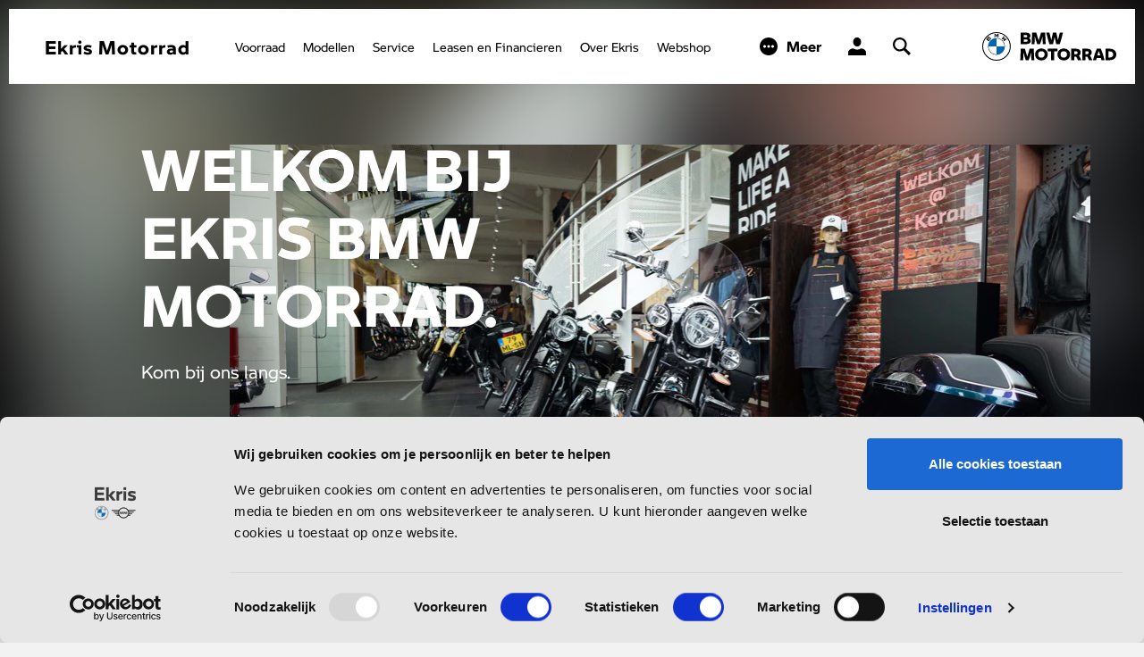

--- FILE ---
content_type: text/html; charset=UTF-8
request_url: https://www.ekris.nl/bmw-motorrad/over-ekris/vestigingen
body_size: 6783
content:

<!DOCTYPE html>
<html class="no-js" lang="nl">
    <head><!-- Google Tag Manager -->
<script>(function(w,d,s,l,i){w[l]=w[l]||[];w[l].push({'gtm.start':
new Date().getTime(),event:'gtm.js'});var f=d.getElementsByTagName(s)[0],
j=d.createElement(s),dl=l!='dataLayer'?'&l='+l:'';j.async=true;j.src=
'//www.googletagmanager.com/gtm.js?id='+i+dl;f.parentNode.insertBefore(j,f);
})(window,document,'script','dataLayer','GTM-W4GPSNH');</script>
<!-- End Google Tag Manager -->
<!-- Google Tag Manager -->
<script>(function(w,d,s,l,i){w[l]=w[l]||[];w[l].push({'gtm.start':new Date().getTime(),event:'gtm.js'});var f=d.getElementsByTagName(s)[0],j=d.createElement(s);j.async=true;j.src="https://load.innovation.ekris.nl/72tfkodcdks.js?"+i;f.parentNode.insertBefore(j,f);})(window,document,'script','dataLayer','7423nga4=aWQ9R1RNLVA4SkZOSzk2&page=1');</script>
<!-- End Google Tag Manager -->
        <!-- Webstores Digital Partner - www.webstores.nl -->
        <meta charset="utf-8">
        <meta name="author" content="Ekris">
        <meta name="viewport" content="width=device-width, initial-scale=1">
                    <link rel="icon" type="image/x-icon" href="/favicon.ico">
            <link rel="apple-touch-icon" href="/apple-touch-icon.png">
                            
<title>Ekris BMW Motorrad Vestigingen | Hier kunt u ons vinden | Ekris BMW Motorrad</title><meta name="description" content="Ontdek waar u Ekris BMW Motorrad kunt vinden in Limburg."/><meta name="keywords" content="Vestigingen, BMW, Ekris, Motorrad"/><meta name="robots" content="index,follow"/>
                <link rel="canonical" href="https://www.ekris.nl/bmw-motorrad/over-ekris/vestigingen"/>
                                <link href="/build/app/bmw-motorrad.1633c6e8.css" rel="stylesheet">
                    
<script type="application/ld+json">
    {
        "@context": "http://schema.org",
        "@type": "WebSite",
        "url": "https://www.ekris.nl",
        "name": "Ekris",
        "potentialAction": {
            "@type": "SearchAction",
            "target": "https://www.ekris.nl/zoeken?q={query}",
            "query-input": "id=header-search-input"
        }
    }
</script>

<script type="application/ld+json">
    {
        "@context": "http://schema.org",
        "@type": "Organization",
        "name": "Ekris",
        "url": "https://www.ekris.nl"
                    ,
            "sameAs": [
                                    "https://www.facebook.com/EkrisMotorrad/"
                    ,
                                    "https://www.instagram.com/ekrismotorrad/"
                    
                            ]
            }
</script>

                        </head>
    <script>
        window.dataLayer = window.dataLayer || [];
    </script>

        
        <body
                        data-page-type="category_information_page" data-page-category="Vestigingen">
                                    

<header id="main-header" class="main-header    " data-observe-intersection data-intersection-observe="#main-header"
        data-observer-before-class="is-top" data-observer-active-class="is-top" data-observer-after-class="is-scroll">
    <div id="main-header-backdrop" class="main-header__backdrop"></div>
    <div id="main-header-bar" class="main-header__bar">
        <div class="container px-4">
            <div class="main-header__content">
                <div class="main-header__logo">
                    <a href="https://www.ekris.nl/bmw-motorrad" title="Ekris" class="main-header__logo-link">
                        <img
                            class="img-fluid main-header__logo-image"
                            src="/build/app/img/logo-ekris-bmw-motorrad.3e2184f7.svg"
                            alt="Ekris"
                            width="auto"
                            height="32"
                        >
                    </a>
                </div>

                <div class="main-header__items">
                        <div class="main-header__text-logo">
        <a href="https://www.ekris.nl/bmw-motorrad" title="Ekris Motorrad" class="main-header__text-logo-text">
            Ekris Motorrad
        </a>
    </div>
                            <div class="main-header__menu menu menu--primary">
                            <div class="menu__item-wrapper menu__item-wrapper--primary" data-menu-item
                                 data-target-selector="[data-menu-item-toggle-primary]"
                                 data-menu-item-backdrop="#main-header-backdrop">
                                <div class="menu__item menu__item--primary">
                                    <div class="menu__header d-xl-none">
                                        <p class="font-weight-bold text--sm mb-0">Menu</p>

                                        
    


    
    
    
    
    <button
    class="btn btn-none"
                title="Sluiten"
                data-menu-item-toggle-primary data-menu-item-action="close"
        >

                
                        
    

    
<svg class="icon--lg-16 btn__icon icon icon--cross icon--12">
    <use xlink:href="/build/app/img/symbols.1bf70767.svg#cross"></use>
</svg>
            
    </button>
                                    </div>
                                    <div class="menu__body menu__body--primary container">
                                        <div class="menu__links menu__links--primary">
                                                                                                                                            <div class="menu__link menu__link--primary">
                                                    
                                                                                                            
    

    
    
    
    
    
    <button
    class="btn-block btn btn-link"
                title="Voorraad"
                data-menu-item-toggle-primary data-menu-item-toggle-primary-tab-1 data-menu-item-action="open"
        >

                                        <span class="btn__text">Voorraad</span>
                        
                        
    

    
<svg class="d-xl-none btn__icon icon icon--chevron icon--16">
    <use xlink:href="/build/app/img/symbols.1bf70767.svg#chevron"></use>
</svg>
            
    </button>
                                                                                                                    <div class="menu__item-wrapper menu__item-wrapper--tab"
                                                                 data-menu-item
                                                                 data-target-selector="[data-menu-item-toggle-primary-tab-1]">
                                                                <div class="menu__item menu__item--tab">
                                                                    <div class="menu__header d-xl-none">
                                                                        <p class="font-weight-bold text--sm mb-0">Voorraad</p>

                                                                        
    


    
    
    
    
    <button
    class="btn btn-none"
                title="Sluiten"
                data-menu-item-toggle-primary data-menu-item-toggle-primary-tab-1 data-menu-item-action="close"
        >

                
                        
    

    
<svg class="icon--lg-16 btn__icon icon icon--cross icon--12">
    <use xlink:href="/build/app/img/symbols.1bf70767.svg#cross"></use>
</svg>
            
    </button>
                                                                    </div>
                                                                    <div class="menu__body menu__body--tab container">
                                                                        <div class="menu__buttons d-xl-none">
                                                                            
    

    
    
    
    
    
    <button
    class="menu__back btn--reversed btn btn-link"
                title="Terug"
                data-menu-item-toggle-primary-tab-1 data-menu-item-action="close"
        >

                                        <span class="ml-1 btn__text">Terug</span>
                        
                        
    

    
<svg class="icon--reversed btn__icon icon icon--chevron icon--12">
    <use xlink:href="/build/app/img/symbols.1bf70767.svg#chevron"></use>
</svg>
            
    </button>
                                                                        </div>

                                                                        <div class="menu__columns">
                                                                                                                                                            <div class="menu__column">
                                                                                    <div
                                                                                        class="menu__links menu__links--link">
                                                                                                                                                                                    <div
                                                                                                class="menu__link menu__link--link">
                                                                                                
    

    
    
                
    
    
    <a class="btn-block btn btn-link" href="https://www.ekris.nl/bmw-motorrad/voorraad" target="_self" title="Totale voorraad">

                                        <span class="btn__text">Totale voorraad</span>
                        
                        
    

    
<svg class="d-xl-none btn__icon icon icon--chevron icon--16">
    <use xlink:href="/build/app/img/symbols.1bf70767.svg#chevron"></use>
</svg>
            
    </a>
                                                                                            </div>
                                                                                                                                                                                    <div
                                                                                                class="menu__link menu__link--link">
                                                                                                
    

    
    
                
    
    
    <a class="btn-block btn btn-link" href="https://www.ekris.nl/bmw-motorrad/voorraad/nieuw" target="_self" title="Nieuwe motoren">

                                        <span class="btn__text">Nieuwe motoren</span>
                        
                        
    

    
<svg class="d-xl-none btn__icon icon icon--chevron icon--16">
    <use xlink:href="/build/app/img/symbols.1bf70767.svg#chevron"></use>
</svg>
            
    </a>
                                                                                            </div>
                                                                                                                                                                                    <div
                                                                                                class="menu__link menu__link--link">
                                                                                                
    

    
    
                
    
    
    <a class="btn-block btn btn-link" href="https://www.ekris.nl/bmw-motorrad/voorraad/occasions" target="_self" title="Occasions">

                                        <span class="btn__text">Occasions</span>
                        
                        
    

    
<svg class="d-xl-none btn__icon icon icon--chevron icon--16">
    <use xlink:href="/build/app/img/symbols.1bf70767.svg#chevron"></use>
</svg>
            
    </a>
                                                                                            </div>
                                                                                                                                                                                    <div
                                                                                                class="menu__link menu__link--link">
                                                                                                
    

    
    
                
    
    
    <a class="btn-block btn btn-link" href="https://www.ekris.nl/bmw-motorrad/voorraad/demo" target="_self" title="Demo">

                                        <span class="btn__text">Demo</span>
                        
                        
    

    
<svg class="d-xl-none btn__icon icon icon--chevron icon--16">
    <use xlink:href="/build/app/img/symbols.1bf70767.svg#chevron"></use>
</svg>
            
    </a>
                                                                                            </div>
                                                                                                                                                                            </div>
                                                                                </div>
                                                                                                                                                    </div>

                                                                                                                                            </div>
                                                                </div>
                                                            </div>
                                                                                                                                                            </div>
                                                                                                                                            <div class="menu__link menu__link--primary">
                                                                                                            
    

    
    
                
    
    
    <a class="btn-block btn btn-link" href="https://www.ekris.nl/bmw-motorrad/modellen" target="_self" title="Modellen">

                                        <span class="btn__text">Modellen</span>
                        
                        
    

    
<svg class="d-xl-none btn__icon icon icon--chevron icon--16">
    <use xlink:href="/build/app/img/symbols.1bf70767.svg#chevron"></use>
</svg>
            
    </a>
                                                    
                                                                                                    </div>
                                                                                                                                            <div class="menu__link menu__link--primary">
                                                    
                                                                                                            
    

    
    
    
    
    
    <button
    class="btn-block btn btn-link"
                title="Service"
                data-menu-item-toggle-primary data-menu-item-toggle-primary-tab-3 data-menu-item-action="open"
        >

                                        <span class="btn__text">Service</span>
                        
                        
    

    
<svg class="d-xl-none btn__icon icon icon--chevron icon--16">
    <use xlink:href="/build/app/img/symbols.1bf70767.svg#chevron"></use>
</svg>
            
    </button>
                                                                                                                    <div class="menu__item-wrapper menu__item-wrapper--tab"
                                                                 data-menu-item
                                                                 data-target-selector="[data-menu-item-toggle-primary-tab-3]">
                                                                <div class="menu__item menu__item--tab">
                                                                    <div class="menu__header d-xl-none">
                                                                        <p class="font-weight-bold text--sm mb-0">Service</p>

                                                                        
    


    
    
    
    
    <button
    class="btn btn-none"
                title="Sluiten"
                data-menu-item-toggle-primary data-menu-item-toggle-primary-tab-3 data-menu-item-action="close"
        >

                
                        
    

    
<svg class="icon--lg-16 btn__icon icon icon--cross icon--12">
    <use xlink:href="/build/app/img/symbols.1bf70767.svg#cross"></use>
</svg>
            
    </button>
                                                                    </div>
                                                                    <div class="menu__body menu__body--tab container">
                                                                        <div class="menu__buttons d-xl-none">
                                                                            
    

    
    
    
    
    
    <button
    class="menu__back btn--reversed btn btn-link"
                title="Terug"
                data-menu-item-toggle-primary-tab-3 data-menu-item-action="close"
        >

                                        <span class="ml-1 btn__text">Terug</span>
                        
                        
    

    
<svg class="icon--reversed btn__icon icon icon--chevron icon--12">
    <use xlink:href="/build/app/img/symbols.1bf70767.svg#chevron"></use>
</svg>
            
    </button>
                                                                        </div>

                                                                        <div class="menu__columns">
                                                                                                                                                            <div class="menu__column">
                                                                                    <div
                                                                                        class="menu__links menu__links--link">
                                                                                                                                                                                    <div
                                                                                                class="menu__link menu__link--link">
                                                                                                
    

    
    
                
    
    
    <a class="btn-block btn btn-link" href="https://www.ekris.nl/bmw-motorrad/service/werkplaatsafspraak" target="_self" title="Werkplaatsafspraak">

                                        <span class="btn__text">Werkplaatsafspraak</span>
                        
                        
    

    
<svg class="d-xl-none btn__icon icon icon--chevron icon--16">
    <use xlink:href="/build/app/img/symbols.1bf70767.svg#chevron"></use>
</svg>
            
    </a>
                                                                                            </div>
                                                                                                                                                                                    <div
                                                                                                class="menu__link menu__link--link">
                                                                                                
    

    
    
                
    
    
    <a class="btn-block btn btn-link" href="https://www.ekris.nl/bmw-motorrad/service/onderhoudscontracten" target="_self" title="Onderhoudscontracten">

                                        <span class="btn__text">Onderhoudscontracten</span>
                        
                        
    

    
<svg class="d-xl-none btn__icon icon icon--chevron icon--16">
    <use xlink:href="/build/app/img/symbols.1bf70767.svg#chevron"></use>
</svg>
            
    </a>
                                                                                            </div>
                                                                                                                                                                                    <div
                                                                                                class="menu__link menu__link--link">
                                                                                                
    

    
    
                
    
    
    <a class="btn-block btn btn-link" href="https://www.ekris.nl/bmw-motorrad/service/pechhulp" target="_self" title="Pechhulp">

                                        <span class="btn__text">Pechhulp</span>
                        
                        
    

    
<svg class="d-xl-none btn__icon icon icon--chevron icon--16">
    <use xlink:href="/build/app/img/symbols.1bf70767.svg#chevron"></use>
</svg>
            
    </a>
                                                                                            </div>
                                                                                                                                                                                    <div
                                                                                                class="menu__link menu__link--link">
                                                                                                
    

    
    
                
    
    
    <a class="btn-block btn btn-link" href="https://www.ekris.nl/bmw-motorrad/service/motor-huren" target="_self" title="Motorfiets huren">

                                        <span class="btn__text">Motorfiets huren</span>
                        
                        
    

    
<svg class="d-xl-none btn__icon icon icon--chevron icon--16">
    <use xlink:href="/build/app/img/symbols.1bf70767.svg#chevron"></use>
</svg>
            
    </a>
                                                                                            </div>
                                                                                                                                                                            </div>
                                                                                </div>
                                                                                                                                                            <div class="menu__column">
                                                                                    <div
                                                                                        class="menu__links menu__links--link">
                                                                                                                                                                                    <div
                                                                                                class="menu__link menu__link--link">
                                                                                                
    

    
    
                
    
    
    <a class="btn-block btn btn-link" href="https://www.ekris.nl/bmw-motorrad/service/onderhoud" target="_self" title="Onderhoud">

                                        <span class="btn__text">Onderhoud</span>
                        
                        
    

    
<svg class="d-xl-none btn__icon icon icon--chevron icon--16">
    <use xlink:href="/build/app/img/symbols.1bf70767.svg#chevron"></use>
</svg>
            
    </a>
                                                                                            </div>
                                                                                                                                                                                    <div
                                                                                                class="menu__link menu__link--link">
                                                                                                
    

    
    
                
    
    
    <a class="btn-block btn btn-link" href="https://www.ekris.nl/bmw-motorrad/service/garantie" target="_self" title="Garantie">

                                        <span class="btn__text">Garantie</span>
                        
                        
    

    
<svg class="d-xl-none btn__icon icon icon--chevron icon--16">
    <use xlink:href="/build/app/img/symbols.1bf70767.svg#chevron"></use>
</svg>
            
    </a>
                                                                                            </div>
                                                                                                                                                                                    <div
                                                                                                class="menu__link menu__link--link">
                                                                                                
    

    
    
                
    
    
    <a class="btn-block btn btn-link" href="https://www.ekris.nl/bmw-motorrad/service/schadeherstel" target="_self" title="Schadeherstel">

                                        <span class="btn__text">Schadeherstel</span>
                        
                        
    

    
<svg class="d-xl-none btn__icon icon icon--chevron icon--16">
    <use xlink:href="/build/app/img/symbols.1bf70767.svg#chevron"></use>
</svg>
            
    </a>
                                                                                            </div>
                                                                                                                                                                            </div>
                                                                                </div>
                                                                                                                                                    </div>

                                                                                                                                            </div>
                                                                </div>
                                                            </div>
                                                                                                                                                            </div>
                                                                                                                                            <div class="menu__link menu__link--primary">
                                                    
                                                                                                            
    

    
    
    
    
    
    <button
    class="btn-block btn btn-link"
                title="Leasen en Financieren"
                data-menu-item-toggle-primary data-menu-item-toggle-primary-tab-4 data-menu-item-action="open"
        >

                                        <span class="btn__text">Leasen en Financieren</span>
                        
                        
    

    
<svg class="d-xl-none btn__icon icon icon--chevron icon--16">
    <use xlink:href="/build/app/img/symbols.1bf70767.svg#chevron"></use>
</svg>
            
    </button>
                                                                                                                    <div class="menu__item-wrapper menu__item-wrapper--tab"
                                                                 data-menu-item
                                                                 data-target-selector="[data-menu-item-toggle-primary-tab-4]">
                                                                <div class="menu__item menu__item--tab">
                                                                    <div class="menu__header d-xl-none">
                                                                        <p class="font-weight-bold text--sm mb-0">Leasen en Financieren</p>

                                                                        
    


    
    
    
    
    <button
    class="btn btn-none"
                title="Sluiten"
                data-menu-item-toggle-primary data-menu-item-toggle-primary-tab-4 data-menu-item-action="close"
        >

                
                        
    

    
<svg class="icon--lg-16 btn__icon icon icon--cross icon--12">
    <use xlink:href="/build/app/img/symbols.1bf70767.svg#cross"></use>
</svg>
            
    </button>
                                                                    </div>
                                                                    <div class="menu__body menu__body--tab container">
                                                                        <div class="menu__buttons d-xl-none">
                                                                            
    

    
    
    
    
    
    <button
    class="menu__back btn--reversed btn btn-link"
                title="Terug"
                data-menu-item-toggle-primary-tab-4 data-menu-item-action="close"
        >

                                        <span class="ml-1 btn__text">Terug</span>
                        
                        
    

    
<svg class="icon--reversed btn__icon icon icon--chevron icon--12">
    <use xlink:href="/build/app/img/symbols.1bf70767.svg#chevron"></use>
</svg>
            
    </button>
                                                                        </div>

                                                                        <div class="menu__columns">
                                                                                                                                                            <div class="menu__column">
                                                                                    <div
                                                                                        class="menu__links menu__links--link">
                                                                                                                                                                                    <div
                                                                                                class="menu__link menu__link--link">
                                                                                                
    

    
    
                
    
    
    <a class="btn-block btn btn-link" href="https://www.ekris.nl/bmw-motorrad/leasen-en-financieren/productwijzer" target="_self" title="Productwijzer">

                                        <span class="btn__text">Productwijzer</span>
                        
                        
    

    
<svg class="d-xl-none btn__icon icon icon--chevron icon--16">
    <use xlink:href="/build/app/img/symbols.1bf70767.svg#chevron"></use>
</svg>
            
    </a>
                                                                                            </div>
                                                                                                                                                                                    <div
                                                                                                class="menu__link menu__link--link">
                                                                                                
    

    
    
                
    
    
    <a class="btn-block btn btn-link" href="https://www.ekris.nl/bmw-motorrad/leasen-en-financieren/zakelijk-leasen" target="_self" title="Zakelijk Leasen">

                                        <span class="btn__text">Zakelijk Leasen</span>
                        
                        
    

    
<svg class="d-xl-none btn__icon icon icon--chevron icon--16">
    <use xlink:href="/build/app/img/symbols.1bf70767.svg#chevron"></use>
</svg>
            
    </a>
                                                                                            </div>
                                                                                                                                                                                    <div
                                                                                                class="menu__link menu__link--link">
                                                                                                
    

    
    
                
    
    
    <a class="btn-block btn btn-link" href="https://www.ekris.nl/bmw-motorrad/leasen-en-financieren/easyride" target="_self" title="Easyride">

                                        <span class="btn__text">Easyride</span>
                        
                        
    

    
<svg class="d-xl-none btn__icon icon icon--chevron icon--16">
    <use xlink:href="/build/app/img/symbols.1bf70767.svg#chevron"></use>
</svg>
            
    </a>
                                                                                            </div>
                                                                                                                                                                            </div>
                                                                                </div>
                                                                                                                                                            <div class="menu__column">
                                                                                    <div
                                                                                        class="menu__links menu__links--link">
                                                                                                                                                                                    <div
                                                                                                class="menu__link menu__link--link">
                                                                                                
    

    
    
                
    
    
    <a class="btn-block btn btn-link" href="https://www.ekris.nl/bmw-motorrad/leasen-en-financieren/private-lease" target="_self" title="Private Lease">

                                        <span class="btn__text">Private Lease</span>
                        
                        
    

    
<svg class="d-xl-none btn__icon icon icon--chevron icon--16">
    <use xlink:href="/build/app/img/symbols.1bf70767.svg#chevron"></use>
</svg>
            
    </a>
                                                                                            </div>
                                                                                                                                                                                    <div
                                                                                                class="menu__link menu__link--link">
                                                                                                
    

    
    
                
    
    
    <a class="btn-block btn btn-link" href="https://www.ekris.nl/bmw-motorrad/leasen-en-financieren/financieren" target="_self" title="Financieren">

                                        <span class="btn__text">Financieren</span>
                        
                        
    

    
<svg class="d-xl-none btn__icon icon icon--chevron icon--16">
    <use xlink:href="/build/app/img/symbols.1bf70767.svg#chevron"></use>
</svg>
            
    </a>
                                                                                            </div>
                                                                                                                                                                            </div>
                                                                                </div>
                                                                                                                                                    </div>

                                                                                                                                            </div>
                                                                </div>
                                                            </div>
                                                                                                                                                            </div>
                                                                                                                                            <div class="menu__link menu__link--primary">
                                                    
                                                                                                            
    

    
    
    
    
    
    <button
    class="btn-block btn btn-link"
                title="Over Ekris"
                data-menu-item-toggle-primary data-menu-item-toggle-primary-tab-5 data-menu-item-action="open"
        >

                                        <span class="btn__text">Over Ekris</span>
                        
                        
    

    
<svg class="d-xl-none btn__icon icon icon--chevron icon--16">
    <use xlink:href="/build/app/img/symbols.1bf70767.svg#chevron"></use>
</svg>
            
    </button>
                                                                                                                    <div class="menu__item-wrapper menu__item-wrapper--tab"
                                                                 data-menu-item
                                                                 data-target-selector="[data-menu-item-toggle-primary-tab-5]">
                                                                <div class="menu__item menu__item--tab">
                                                                    <div class="menu__header d-xl-none">
                                                                        <p class="font-weight-bold text--sm mb-0">Over Ekris</p>

                                                                        
    


    
    
    
    
    <button
    class="btn btn-none"
                title="Sluiten"
                data-menu-item-toggle-primary data-menu-item-toggle-primary-tab-5 data-menu-item-action="close"
        >

                
                        
    

    
<svg class="icon--lg-16 btn__icon icon icon--cross icon--12">
    <use xlink:href="/build/app/img/symbols.1bf70767.svg#cross"></use>
</svg>
            
    </button>
                                                                    </div>
                                                                    <div class="menu__body menu__body--tab container">
                                                                        <div class="menu__buttons d-xl-none">
                                                                            
    

    
    
    
    
    
    <button
    class="menu__back btn--reversed btn btn-link"
                title="Terug"
                data-menu-item-toggle-primary-tab-5 data-menu-item-action="close"
        >

                                        <span class="ml-1 btn__text">Terug</span>
                        
                        
    

    
<svg class="icon--reversed btn__icon icon icon--chevron icon--12">
    <use xlink:href="/build/app/img/symbols.1bf70767.svg#chevron"></use>
</svg>
            
    </button>
                                                                        </div>

                                                                        <div class="menu__columns">
                                                                                                                                                            <div class="menu__column">
                                                                                    <div
                                                                                        class="menu__links menu__links--link">
                                                                                                                                                                                    <div
                                                                                                class="menu__link menu__link--link">
                                                                                                
    

    
    
                
    
    
    <a class="btn-block btn btn-link" href="https://www.ekris.nl/bmw-motorrad/over-keram/vestigingen" target="_self" title="Vestiging">

                                        <span class="btn__text">Vestiging</span>
                        
                        
    

    
<svg class="d-xl-none btn__icon icon icon--chevron icon--16">
    <use xlink:href="/build/app/img/symbols.1bf70767.svg#chevron"></use>
</svg>
            
    </a>
                                                                                            </div>
                                                                                                                                                                                    <div
                                                                                                class="menu__link menu__link--link">
                                                                                                
    

    
    
                
    
    
    <a class="btn-block btn btn-link" href="https://www.ekris.nl/bmw-motorrad/contact" target="_self" title="Contact">

                                        <span class="btn__text">Contact</span>
                        
                        
    

    
<svg class="d-xl-none btn__icon icon icon--chevron icon--16">
    <use xlink:href="/build/app/img/symbols.1bf70767.svg#chevron"></use>
</svg>
            
    </a>
                                                                                            </div>
                                                                                                                                                                            </div>
                                                                                </div>
                                                                                                                                                            <div class="menu__column">
                                                                                    <div
                                                                                        class="menu__links menu__links--link">
                                                                                                                                                                                    <div
                                                                                                class="menu__link menu__link--link">
                                                                                                
    

    
    
                
    
    
    <a class="btn-block btn btn-link" href="https://www.ekris.nl/bmw-motorrad/over-keram/vacatures" target="_self" title="Vacatures">

                                        <span class="btn__text">Vacatures</span>
                        
                        
    

    
<svg class="d-xl-none btn__icon icon icon--chevron icon--16">
    <use xlink:href="/build/app/img/symbols.1bf70767.svg#chevron"></use>
</svg>
            
    </a>
                                                                                            </div>
                                                                                                                                                                            </div>
                                                                                </div>
                                                                                                                                                    </div>

                                                                                                                                            </div>
                                                                </div>
                                                            </div>
                                                                                                                                                            </div>
                                                                                                                                            <div class="menu__link menu__link--primary">
                                                                                                            
    

    
    
    
                
    
    <a
    class="btn-block btn btn-link"
            href="https://shop.ekris.nl/bmw-motorrad"
        target="_blank"
        ref="noreferrer noopener"
                title="Webshop"
            >

                                        <span class="btn__text">Webshop</span>
                        
                        
    

    
<svg class="d-xl-none btn__icon icon icon--chevron icon--16">
    <use xlink:href="/build/app/img/symbols.1bf70767.svg#chevron"></use>
</svg>
            
    </a>
                                                    
                                                                                                    </div>
                                                                                    </div>
                                    </div>
                                </div>
                            </div>
                        </div>

                                                    <div class="main-header__search">
                                <div
                                        data-search
                                        data-search-url="/ekris-bmw-motorrad/search/default.json?limit=2"
                                        data-search-results-url="/bmw-motorrad/zoeken"
                                    ><div class="search"><button class="btn btn-none p-0" title="Zoeken"><div class="btn__icon-wrapper " style="opacity:1;transform:none"><svg class="icon   icon--16 btn__icon icon--xl-20"><use
                                                            xlink:href="/build/app/img/symbols.1bf70767.svg#search"></use></svg></div></button></div></div>                            </div>
                        
                                                    <div class="main-header__meta">
                                                                    <div class="main-header__meta-link">
                                        
    


    
    
                
    
    <a
    class="btn btn-none"
            href="https://mijn.ekris.nl/"
        target="_blank"
        ref="noreferrer noopener"
                title="Klantportal"
            >

                
                        
    

    
<svg class="icon--xl-20 btn__icon icon icon--user icon--16">
    <use xlink:href="/build/app/img/symbols.1bf70767.svg#user"></use>
</svg>
            
    </a>
                                    </div>
                                                            </div>
                                                                            <div class="main-header__webspace">
                                
    


    
    
    
    
    <button
    class="btn btn-none"
                title="Meer"
                data-toggle="modal" data-target="#webspace-switch-modal"
        >

                                        <span class="ml-1 ml-xl-2 btn__text">Meer</span>
                        
                        
    

    
<svg class="icon--xl-20 btn__icon icon icon--circle-more icon--16">
    <use xlink:href="/build/app/img/symbols.1bf70767.svg#circle-more"></use>
</svg>
            
    </button>
                            </div>
                                                <div class="main-header__menu-button d-xl-none">
                            
    


    
    
    
    
    <button
    class="btn btn-none"
                title="Menu"
                data-menu-item-toggle-primary data-menu-item-action="open"
        >

                
                        
    

    
<svg class="icon--xl-20 btn__icon icon icon--nav-hamburger icon--16">
    <use xlink:href="/build/app/img/symbols.1bf70767.svg#nav-hamburger"></use>
</svg>
            
    </button>
                        </div>
                    
                </div>
            </div>
        </div>
    </div>
    
        </header>




    <div id="webspace-switch-modal" class="modal__webspace-switch fade mt-lg-16 modal"  tabindex="-1" role="dialog" aria-hidden="true">
                    <div class="modal-dialog" role="document">
                                    <div class="modal-content">
                                                    <div class="modal-header d-flex justify-content-between align-items-center">
                                <p class="modal-header__title text--sm font-weight-bold mb-0">Meer Ekris</p>
                                
    


    
    
    
    
    <button
    class="modal-header__close btn btn-none"
                title="Sluiten"
                data-dismiss="modal"
        >

                
                        
    

    
<svg class="icon--lg-16 btn__icon icon icon--cross icon--12">
    <use xlink:href="/build/app/img/symbols.1bf70767.svg#cross"></use>
</svg>
            
    </button>
                            </div>
                                                                            <div class="modal-body">
                                                                    <div class="container">
                                                <div class="row gutters-0 justify-content-evenly">
                                                                                <div class="col-12 webspace-switch">
                    <img class="logo__image pb-2" src="/build/app/img/bmw-factory.b1375660.svg" alt="bmw">
                    
    
    
    
    
    
                
    
    <a
    class="stretched-link btn btn-text"
            href="/bmw"
        target="_self"
        ref=""
                title="Naar BMW"
            >

                                        <span class="btn__text">Naar BMW</span>
                        
                        
    

    
<svg class="btn__icon icon icon--chevron icon--16">
    <use xlink:href="/build/app/img/symbols.1bf70767.svg#chevron"></use>
</svg>
            
    </a>
                </div>
                            <div class="col-12 webspace-switch">
                    <img class="logo__image pb-2" src="/build/app/img/mini-factory.10f07055.svg" alt="mini">
                    
    
    
    
    
    
                
    
    <a
    class="stretched-link btn btn-text"
            href="/mini"
        target="_self"
        ref=""
                title="Naar MINI"
            >

                                        <span class="btn__text">Naar MINI</span>
                        
                        
    

    
<svg class="btn__icon icon icon--chevron icon--16">
    <use xlink:href="/build/app/img/symbols.1bf70767.svg#chevron"></use>
</svg>
            
    </a>
                </div>
                    </div>
                                        </div>
                                                            </div>
                                                                    </div>
                            </div>
            </div>
                    <main class="main-content ">
            
        
        
<div id="" class="hero bg-base text-white">
            <div class="hero__background">
                            

    
            <picture class="">
                                                                        
                
                                                                    
                <source srcset="https://abelolmqwq.cloudimg.io/v7/https://s3.eu-central-1.amazonaws.com/ekris-nl/01/keram-motorrad-showroom-maastricht-entree-motoren.jpg?v=1-0&width=1280&height=640 1x, https://abelolmqwq.cloudimg.io/v7/https://s3.eu-central-1.amazonaws.com/ekris-nl/01/keram-motorrad-showroom-maastricht-entree-motoren.jpg?v=1-0&width=2560&height=1280 2x"  media="(min-width: 1660px)">
                                                                
                
                                                                    
                <source srcset="https://abelolmqwq.cloudimg.io/v7/https://s3.eu-central-1.amazonaws.com/ekris-nl/01/keram-motorrad-showroom-maastricht-entree-motoren.jpg?v=1-0&width=1100&height=550 1x, https://abelolmqwq.cloudimg.io/v7/https://s3.eu-central-1.amazonaws.com/ekris-nl/01/keram-motorrad-showroom-maastricht-entree-motoren.jpg?v=1-0&width=2200&height=1100 2x"  media="(min-width: 1440px)">
                                                                
                
                                                                    
                <source srcset="https://abelolmqwq.cloudimg.io/v7/https://s3.eu-central-1.amazonaws.com/ekris-nl/01/keram-motorrad-showroom-maastricht-entree-motoren.jpg?v=1-0&width=964&height=482 1x, https://abelolmqwq.cloudimg.io/v7/https://s3.eu-central-1.amazonaws.com/ekris-nl/01/keram-motorrad-showroom-maastricht-entree-motoren.jpg?v=1-0&width=1928&height=964 2x"  media="(min-width: 1280px)">
                                                                
                
                                                                    
                <source srcset="https://abelolmqwq.cloudimg.io/v7/https://s3.eu-central-1.amazonaws.com/ekris-nl/01/keram-motorrad-showroom-maastricht-entree-motoren.jpg?v=1-0&width=747&height=374 1x, https://abelolmqwq.cloudimg.io/v7/https://s3.eu-central-1.amazonaws.com/ekris-nl/01/keram-motorrad-showroom-maastricht-entree-motoren.jpg?v=1-0&width=1494&height=748 2x"  media="(min-width: 992px)">
                                                                
                
                                                                    
                <source srcset="https://abelolmqwq.cloudimg.io/v7/https://s3.eu-central-1.amazonaws.com/ekris-nl/01/keram-motorrad-showroom-maastricht-entree-motoren-mobiel.jpg?v=1-0&width=981&height=981 1x, https://abelolmqwq.cloudimg.io/v7/https://s3.eu-central-1.amazonaws.com/ekris-nl/01/keram-motorrad-showroom-maastricht-entree-motoren-mobiel.jpg?v=1-0&width=1962&height=1962 2x"  media="(min-width: 768px)">
                                                                
                
                                                                    
                <source srcset="https://abelolmqwq.cloudimg.io/v7/https://s3.eu-central-1.amazonaws.com/ekris-nl/01/keram-motorrad-showroom-maastricht-entree-motoren-mobiel.jpg?v=1-0&width=778&height=778 1x, https://abelolmqwq.cloudimg.io/v7/https://s3.eu-central-1.amazonaws.com/ekris-nl/01/keram-motorrad-showroom-maastricht-entree-motoren-mobiel.jpg?v=1-0&width=1556&height=1556 2x"  media="(min-width: 600px)">
                                <img
                class="hero__background-image img-fluid"
                src="https://abelolmqwq.cloudimg.io/v7/https://s3.eu-central-1.amazonaws.com/ekris-nl/01/keram-motorrad-showroom-maastricht-entree-motoren-mobiel.jpg?v=1-0&width=590&height=590"
                srcset="https://abelolmqwq.cloudimg.io/v7/https://s3.eu-central-1.amazonaws.com/ekris-nl/01/keram-motorrad-showroom-maastricht-entree-motoren-mobiel.jpg?v=1-0&width=1180&height=1180 2x"
                alt="Keram-Motorrad-Showroom-Maastricht-entree-motoren-mobiel"
                                                    width="1280"
                                                    height="640"
                                            >
        </picture>
                        </div>
                <div class="hero__image-wrapper">
            <div class="container pr-0 pl-2 px-lg-6">
                <div class="row gutters-4">
                    <div class="col-12 col-lg-10 offset-lg-2">
                                                    

    
            <picture class="">
                                                                        
                
                                                                    
                <source srcset="https://abelolmqwq.cloudimg.io/v7/https://s3.eu-central-1.amazonaws.com/ekris-nl/01/keram-motorrad-showroom-maastricht-entree-motoren.jpg?v=1-0&width=1280&height=640 1x, https://abelolmqwq.cloudimg.io/v7/https://s3.eu-central-1.amazonaws.com/ekris-nl/01/keram-motorrad-showroom-maastricht-entree-motoren.jpg?v=1-0&width=2560&height=1280 2x"  media="(min-width: 1660px)">
                                                                
                
                                                                    
                <source srcset="https://abelolmqwq.cloudimg.io/v7/https://s3.eu-central-1.amazonaws.com/ekris-nl/01/keram-motorrad-showroom-maastricht-entree-motoren.jpg?v=1-0&width=1100&height=550 1x, https://abelolmqwq.cloudimg.io/v7/https://s3.eu-central-1.amazonaws.com/ekris-nl/01/keram-motorrad-showroom-maastricht-entree-motoren.jpg?v=1-0&width=2200&height=1100 2x"  media="(min-width: 1440px)">
                                                                
                
                                                                    
                <source srcset="https://abelolmqwq.cloudimg.io/v7/https://s3.eu-central-1.amazonaws.com/ekris-nl/01/keram-motorrad-showroom-maastricht-entree-motoren.jpg?v=1-0&width=964&height=482 1x, https://abelolmqwq.cloudimg.io/v7/https://s3.eu-central-1.amazonaws.com/ekris-nl/01/keram-motorrad-showroom-maastricht-entree-motoren.jpg?v=1-0&width=1928&height=964 2x"  media="(min-width: 1280px)">
                                                                
                
                                                                    
                <source srcset="https://abelolmqwq.cloudimg.io/v7/https://s3.eu-central-1.amazonaws.com/ekris-nl/01/keram-motorrad-showroom-maastricht-entree-motoren.jpg?v=1-0&width=747&height=374 1x, https://abelolmqwq.cloudimg.io/v7/https://s3.eu-central-1.amazonaws.com/ekris-nl/01/keram-motorrad-showroom-maastricht-entree-motoren.jpg?v=1-0&width=1494&height=748 2x"  media="(min-width: 992px)">
                                                                
                
                                                                    
                <source srcset="https://abelolmqwq.cloudimg.io/v7/https://s3.eu-central-1.amazonaws.com/ekris-nl/01/keram-motorrad-showroom-maastricht-entree-motoren-mobiel.jpg?v=1-0&width=981&height=981 1x, https://abelolmqwq.cloudimg.io/v7/https://s3.eu-central-1.amazonaws.com/ekris-nl/01/keram-motorrad-showroom-maastricht-entree-motoren-mobiel.jpg?v=1-0&width=1962&height=1962 2x"  media="(min-width: 768px)">
                                                                
                
                                                                    
                <source srcset="https://abelolmqwq.cloudimg.io/v7/https://s3.eu-central-1.amazonaws.com/ekris-nl/01/keram-motorrad-showroom-maastricht-entree-motoren-mobiel.jpg?v=1-0&width=778&height=778 1x, https://abelolmqwq.cloudimg.io/v7/https://s3.eu-central-1.amazonaws.com/ekris-nl/01/keram-motorrad-showroom-maastricht-entree-motoren-mobiel.jpg?v=1-0&width=1556&height=1556 2x"  media="(min-width: 600px)">
                                <img
                class="hero__image img-fluid"
                src="https://abelolmqwq.cloudimg.io/v7/https://s3.eu-central-1.amazonaws.com/ekris-nl/01/keram-motorrad-showroom-maastricht-entree-motoren-mobiel.jpg?v=1-0&width=590&height=550"
                srcset="https://abelolmqwq.cloudimg.io/v7/https://s3.eu-central-1.amazonaws.com/ekris-nl/01/keram-motorrad-showroom-maastricht-entree-motoren-mobiel.jpg?v=1-0&width=1180&height=1100 2x"
                alt="Keram-Motorrad-Showroom-Maastricht-entree-motoren-mobiel"
                                                    width="1280"
                                                    height="640"
                                            >
        </picture>
                                                </div>
                </div>
            </div>
        </div>
                <div class="hero__overlay">
            <div class="container">
                <div class="row gutters-4">
                                            <div class="col-12 col-lg-11 offset-lg-1">
                            <div class="row gutters-6 gutters-lg-8">
                                <div class="col-12 col-lg-7">
                                                                            <h1>WELKOM BIJ EKRIS BMW MOTORRAD.</h1><p class="text--lg">Kom bij ons langs.</p>
                                                                    </div>
                                <div class="col-12">
                                    <div class="row gutters-2 mt-4">
                                                                            </div>
                                </div>
                            </div>
                        </div>
                                        <div data-intersection-observer-nav-anchor-sticky></div>
                </div>
            </div>
        </div>
    </div>
    
        
        








    <section id="" class="pane pane--default">
                    <div class="container">
                    <div class="row gutters-6 gutters-lg-12">
        <div class="col-12">
                <p class="subtitle">HIER KUNT U ONS VINDEN.</p>
            <h2>ONZE VESTIGING.</h2>
        </div>
        <div class="col-12">
            <div class="row gutters-4 row--equalized">
                                                                            
                    <div class="col-12 col-md-6 col-lg-4 col-xxl-3">
                        <div class="card card--contrast">
                            

    
            <picture class="p-2 mb-n2">
                                                                        
                
                                                                    
                <source srcset="https://abelolmqwq.cloudimg.io/v7/https://s3.eu-central-1.amazonaws.com/ekris-nl/06/02-ekris-maastricht-blog-dsc02246.jpg?v=3-0&width=350&height=175 1x, https://abelolmqwq.cloudimg.io/v7/https://s3.eu-central-1.amazonaws.com/ekris-nl/06/02-ekris-maastricht-blog-dsc02246.jpg?v=3-0&width=700&height=350 2x"  media="(min-width: 1660px)">
                                                                
                
                                                                    
                <source srcset="https://abelolmqwq.cloudimg.io/v7/https://s3.eu-central-1.amazonaws.com/ekris-nl/06/02-ekris-maastricht-blog-dsc02246.jpg?v=3-0&width=295&height=148 1x, https://abelolmqwq.cloudimg.io/v7/https://s3.eu-central-1.amazonaws.com/ekris-nl/06/02-ekris-maastricht-blog-dsc02246.jpg?v=3-0&width=590&height=295 2x"  media="(min-width: 1440px)">
                                                                
                
                                                                    
                <source srcset="https://abelolmqwq.cloudimg.io/v7/https://s3.eu-central-1.amazonaws.com/ekris-nl/06/02-ekris-maastricht-blog-dsc02246.jpg?v=3-0&width=355&height=178 1x, https://abelolmqwq.cloudimg.io/v7/https://s3.eu-central-1.amazonaws.com/ekris-nl/06/02-ekris-maastricht-blog-dsc02246.jpg?v=3-0&width=710&height=355 2x"  media="(min-width: 1280px)">
                                                                
                
                                                                    
                <source srcset="https://abelolmqwq.cloudimg.io/v7/https://s3.eu-central-1.amazonaws.com/ekris-nl/06/02-ekris-maastricht-blog-dsc02246.jpg?v=3-0&width=267&height=134 1x, https://abelolmqwq.cloudimg.io/v7/https://s3.eu-central-1.amazonaws.com/ekris-nl/06/02-ekris-maastricht-blog-dsc02246.jpg?v=3-0&width=534&height=267 2x"  media="(min-width: 992px)">
                                                                
                
                                                                    
                <source srcset="https://abelolmqwq.cloudimg.io/v7/https://s3.eu-central-1.amazonaws.com/ekris-nl/06/02-ekris-maastricht-blog-dsc02246.jpg?v=3-0&width=300&height=150 1x, https://abelolmqwq.cloudimg.io/v7/https://s3.eu-central-1.amazonaws.com/ekris-nl/06/02-ekris-maastricht-blog-dsc02246.jpg?v=3-0&width=600&height=300 2x"  media="(min-width: 768px)">
                                                                
                
                                                                    
                <source srcset="https://abelolmqwq.cloudimg.io/v7/https://s3.eu-central-1.amazonaws.com/ekris-nl/06/02-ekris-maastricht-blog-dsc02246.jpg?v=3-0&width=500&height=250 1x, https://abelolmqwq.cloudimg.io/v7/https://s3.eu-central-1.amazonaws.com/ekris-nl/06/02-ekris-maastricht-blog-dsc02246.jpg?v=3-0&width=1000&height=500 2x"  media="(min-width: 600px)">
                                <img
                class="img-fluid"
                src="https://abelolmqwq.cloudimg.io/v7/https://s3.eu-central-1.amazonaws.com/ekris-nl/06/02-ekris-maastricht-blog-dsc02246.jpg?v=3-0&width=520&height=260"
                srcset="https://abelolmqwq.cloudimg.io/v7/https://s3.eu-central-1.amazonaws.com/ekris-nl/06/02-ekris-maastricht-blog-dsc02246.jpg?v=3-0&width=1040&height=520 2x"
                alt="Keram-Maastricht-Pand"
                                    loading="lazy"
                                                    width="520"
                                                    height="260"
                                            >
        </picture>
                                <div class="card-body p-6 p-lg-8 d-flex flex-column">
                                <p class="h6">EKRIS MOTORRAD</p>
                                <p class="text--sm mb-2 mb-lg-3">
                                    Australiëlaan
                                    30
                                    <br>
                                    6199 AA
                                    Maastricht-Airport
                                </p>
                                <div class="row gutters-2 gutters-lg-3 mb-4 mb-lg-6">
                                    <div class="col-12">
                                        
    
    
    
    
    
                
    
    <a
    class="font-family-base font-weight-base btn btn-text"
            href="tel:043 358 80 80"
        target="_self"
        ref=""
                title="043 358 80 80"
            >

                                        <span class="text--sm order-1 btn__text">043 358 80 80</span>
                        
                        
    

    
<svg class="text-inherit ml-0 mr-4 btn__icon icon icon--phone icon--24">
    <use xlink:href="/build/app/img/symbols.1bf70767.svg#phone"></use>
</svg>
            
    </a>
                                    </div>
                                    <div class="col-12">
                                        
    
    
    
    
    
                
    
    <a
    class="font-family-base font-weight-base btn btn-text"
            href="https://www.google.nl/maps/dir//Australiëlaan+30+6199 AA+Maastricht-Airport/"
        target="_self"
        ref=""
                title="Plan uw route"
            >

                                        <span class="text--sm order-1 btn__text">Plan uw route</span>
                        
                        
    

    
<svg class="text-inherit ml-0 mr-4 btn__icon icon icon--location icon--24">
    <use xlink:href="/build/app/img/symbols.1bf70767.svg#location"></use>
</svg>
            
    </a>
                                    </div>
                                </div>
                                
    
    
    
    
                
    
    
    <a class="btn-block mt-auto btn btn-outline-base" href="https://www.ekris.nl/bmw-motorrad/over-keram/vestigingen/maastricht" target="_self" title="Bekijk deze vestiging">

                                        <span class="btn__text">Bekijk deze vestiging</span>
                        
                
    </a>
                            </div>
                        </div>
                    </div>
                            </div>
        </div>
    </div>
            </div>
            </section>
    </main>
                    


<footer id="main-footer" class="main-footer pane pane--white framed framed--light">
    <div class="container px-8 px-xl-6">
        <div class="row row--equalized gutters-4">
            <div class="col-12 col-xl-3 offset-xl-1">
                <div class="row gutters-10 gutters-xl-0">
                    <div class="col-12">
                                                        <img
                                class="img-fluid main-footer__logo"
                                src="/build/app/img/logo-ekris-bmw-motorrad.3e2184f7.svg"
                                alt="Ekris"
                                width="auto"
                                height="32"
                            >
                        
    <a href="https://www.ekris.nl/bmw-motorrad" title="Ekris Motorrad" class="main-footer__text-logo">
        Ekris Motorrad
    </a>
                    </div>
                                                                                </div>
            </div>
            <div class="col-12 col-xl-6">
                <div class="row gutters-4 gutters-xl-20">
                    <div class="col-12">
                        <div class="row gutters-0 gutters-xl-4">
                                                                                            <div class="col-12 col-xl-4">
                                    <div class="row gutters-0 gutters-xl-8">
                                                                                    
                                            <div class="col-12 accordion accordion--footer">
                                                <div class="accordion__item pt-8 pt-xl-0">
                                                    <p class="h6 d-none d-xl-block mb-6">
                                                        BMW Motorrad
                                                    </p>

                                                    <a class="accordion__toggler d-xl-none" href="#footer-primary-1-1" title="BMW Motorrad" data-toggle="collapse">
                                                        
    

    
<svg class="mr-4 icon icon--chevron-down icon--16">
    <use xlink:href="/build/app/img/symbols.1bf70767.svg#chevron-down"></use>
</svg>
                                                        <span class="h6">BMW Motorrad</span>
                                                    </a>

                                                    <div id="footer-primary-1-1" class="accordion__body collapse" data-parent="#main-footer">
                                                        <div class="accordion__content">
                                                            <div class="row gutters-1 gutters-xl-4">
                                                                                                                                    <div class="col-12">
                                                                        

    
    
    
                
    
    
    <a class="main-footer__link btn" href="https://www.ekris.nl/bmw-motorrad/voorraad/nieuw" target="_self" title="Voorraad nieuw">

                                        <span class="btn__text">Voorraad nieuw</span>
                        
                
    </a>
                                                                    </div>
                                                                                                                                    <div class="col-12">
                                                                        

    
    
    
                
    
    
    <a class="main-footer__link btn" href="https://www.ekris.nl/bmw-motorrad/voorraad/occasions" target="_self" title="Occasions">

                                        <span class="btn__text">Occasions</span>
                        
                
    </a>
                                                                    </div>
                                                                                                                                    <div class="col-12">
                                                                        

    
    
    
                
    
    
    <a class="main-footer__link btn" href="https://www.ekris.nl/bmw-motorrad/modellen" target="_self" title="Onze modellen">

                                        <span class="btn__text">Onze modellen</span>
                        
                
    </a>
                                                                    </div>
                                                                                                                                    <div class="col-12">
                                                                        

    
    
    
                
    
    
    <a class="main-footer__link btn" href="https://www.ekris.nl/bmw-motorrad/acties" target="_self" title="Acties">

                                        <span class="btn__text">Acties</span>
                        
                
    </a>
                                                                    </div>
                                                                                                                                    <div class="col-12">
                                                                        

    
    
    
                
    
    
    <a class="main-footer__link btn" href="https://www.ekris.nl/bmw-motorrad/leasen-en-financieren" target="_self" title="Leasen">

                                        <span class="btn__text">Leasen</span>
                        
                
    </a>
                                                                    </div>
                                                                                                                                    <div class="col-12">
                                                                        

    
    
    
                
    
    
    <a class="main-footer__link btn" href="https://www.ekris.nl/bmw-motorrad/service" target="_self" title="Werkplaats">

                                        <span class="btn__text">Werkplaats</span>
                        
                
    </a>
                                                                    </div>
                                                                                                                                    <div class="col-12">
                                                                        

    
    
    
    
                
    
    <a
    class="main-footer__link btn"
            href="https://shop.ekris.nl/bmw-motorrad"
        target="_blank"
        ref="noreferrer noopener"
                title="Webshop"
            >

                                        <span class="btn__text">Webshop</span>
                        
                
    </a>
                                                                    </div>
                                                                                                                            </div>
                                                        </div>
                                                    </div>
                                                </div>
                                            </div>
                                                                            </div>
                                </div>
                                                                                            <div class="col-12 col-xl-4">
                                    <div class="row gutters-0 gutters-xl-8">
                                                                                    
                                            <div class="col-12 accordion accordion--footer">
                                                <div class="accordion__item ">
                                                    <p class="h6 d-none d-xl-block mb-6">
                                                        Ekris
                                                    </p>

                                                    <a class="accordion__toggler d-xl-none" href="#footer-primary-2-1" title="Ekris" data-toggle="collapse">
                                                        
    

    
<svg class="mr-4 icon icon--chevron-down icon--16">
    <use xlink:href="/build/app/img/symbols.1bf70767.svg#chevron-down"></use>
</svg>
                                                        <span class="h6">Ekris</span>
                                                    </a>

                                                    <div id="footer-primary-2-1" class="accordion__body collapse" data-parent="#main-footer">
                                                        <div class="accordion__content">
                                                            <div class="row gutters-1 gutters-xl-4">
                                                                                                                                    <div class="col-12">
                                                                        

    
    
    
                
    
    
    <a class="main-footer__link btn" href="https://www.ekris.nl/bmw-motorrad/contact" target="_self" title="Contact">

                                        <span class="btn__text">Contact</span>
                        
                
    </a>
                                                                    </div>
                                                                                                                                    <div class="col-12">
                                                                        

    
    
    
                
    
    
    <a class="main-footer__link btn" href="https://www.ekris.nl/bmw-motorrad/over-keram/vacatures" target="_self" title="Vacatures">

                                        <span class="btn__text">Vacatures</span>
                        
                
    </a>
                                                                    </div>
                                                                                                                                    <div class="col-12">
                                                                        

    
    
    
                
    
    
    <a class="main-footer__link btn" href="https://www.ekris.nl/bmw-motorrad/over-keram/vestigingen/maastricht" target="_self" title="Vestiging">

                                        <span class="btn__text">Vestiging</span>
                        
                
    </a>
                                                                    </div>
                                                                                                                                    <div class="col-12">
                                                                        

    
    
    
    
                
    
    <a
    class="main-footer__link btn"
            href="https://mijn.ekris.nl"
        target="_blank"
        ref="noreferrer noopener"
                title="Mijn Ekris"
            >

                                        <span class="btn__text">Mijn Ekris</span>
                        
                
    </a>
                                                                    </div>
                                                                                                                            </div>
                                                        </div>
                                                    </div>
                                                </div>
                                            </div>
                                                                            </div>
                                </div>
                                                    </div>
                    </div>
                    <div class="col-12">
                        <div class="row gutters-1 gutters-xl-8">
                                                            <div class="col-12 col-xl-auto">
                                    

    
    
    
                
    
    
    <a class="main-footer__link text-muted--60 btn" href="https://www.ekris.nl/bmw/cookies" target="_self" title="Cookies">

                                        <span class="btn__text">Cookies</span>
                        
                
    </a>
                                </div>
                                                            <div class="col-12 col-xl-auto">
                                    

    
    
    
                
    
    
    <a class="main-footer__link text-muted--60 btn" href="https://www.ekris.nl/bmw-motorrad/disclaimer" target="_self" title="Disclaimer">

                                        <span class="btn__text">Disclaimer</span>
                        
                
    </a>
                                </div>
                                                            <div class="col-12 col-xl-auto">
                                    

    
    
    
                
    
    
    <a class="main-footer__link text-muted--60 btn" href="https://www.ekris.nl/bmw-motorrad/privacy" target="_self" title="Privacy Policy">

                                        <span class="btn__text">Privacy Policy</span>
                        
                
    </a>
                                </div>
                                                            <div class="col-12 col-xl-auto">
                                    

    
    
    
                
    
    
    <a class="main-footer__link text-muted--60 btn" href="https://www.ekris.nl/bmw-motorrad/algemene-voorwaarden" target="_self" title="Algemene Voorwaarden">

                                        <span class="btn__text">Algemene Voorwaarden</span>
                        
                
    </a>
                                </div>
                                                    </div>
                    </div>
                </div>
            </div>
            <div class="col-12 col-xl-2 align-self-end">
                <div class="row gutters-3 gutters-xl-4">
                                            
                                                    <div class="col-auto">
                                



    
    
                
    
    <a
    class="main-footer__social-link p-0 btn"
            href="https://www.facebook.com/EkrisMotorrad/"
        target="_blank"
        ref="noreferrer noopener"
                >

                
                        
    

    
<svg class="icon--xl-24 btn__icon icon icon--facebook icon--20">
    <use xlink:href="/build/app/img/symbols.1bf70767.svg#facebook"></use>
</svg>
            
    </a>
                            </div>
                                                                    
                                                    <div class="col-auto">
                                



    
    
                
    
    <a
    class="main-footer__social-link p-0 btn"
            href="https://www.instagram.com/ekrismotorrad/"
        target="_blank"
        ref="noreferrer noopener"
                >

                
                        
    

    
<svg class="icon--xl-24 btn__icon icon icon--instagram icon--20">
    <use xlink:href="/build/app/img/symbols.1bf70767.svg#instagram"></use>
</svg>
            
    </a>
                            </div>
                                                            </div>
            </div>
        </div>
    </div>
</footer>
                                    <script src="/bundles/bazingajstranslation/js/translator.min.js"></script>
            <script src="https://www.ekris.nl/translations?locales=nl"></script>
            <script src="/build/app/main.2550b480.js"></script>
            </body>
</html>


--- FILE ---
content_type: text/css
request_url: https://www.ekris.nl/build/app/bmw-motorrad.1633c6e8.css
body_size: 94274
content:
@charset "UTF-8";@font-face{font-family:BMW Motorrad;src:url(/build/app/fonts/BMWMotorrad-Bold.8c3b8705.woff) format("woff"),url(/build/app/fonts/BMWMotorrad-Bold.abaf74f0.woff2) format("woff2");font-style:normal;font-weight:700;font-display:swap}@font-face{font-family:BMW Motorrad;src:url(/build/app/fonts/BMWMotorrad-Light.ca34e713.woff) format("woff"),url(/build/app/fonts/BMWMotorrad-Light.984c0e5b.woff2) format("woff2");font-style:normal;font-weight:300;font-display:swap}@font-face{font-family:BMW Motorrad;src:url(/build/app/fonts/BMWMotorrad-Regular.026da8ae.woff) format("woff"),url(/build/app/fonts/BMWMotorrad-Regular.6fa78f7b.woff2) format("woff2");font-style:normal;font-weight:400;font-display:swap}*,:after,:before{-webkit-box-sizing:border-box;box-sizing:border-box}html{font-family:sans-serif;line-height:1.15;-webkit-text-size-adjust:100%;-webkit-tap-highlight-color:rgba(0,0,0,0)}article,aside,figcaption,figure,footer,header,hgroup,main,nav,section{display:block}body{margin:0;font-family:BMW Motorrad,Arial,sans-serif;font-size:1rem;font-weight:400;line-height:1.8;color:#000;text-align:left;background-color:#f2f2f2}[tabindex="-1"]:focus:not(:focus-visible){outline:0!important}hr{-webkit-box-sizing:content-box;box-sizing:content-box;height:0;overflow:visible}h1,h2,h3,h4,h5,h6{margin-top:0;margin-bottom:10px}p{margin-top:0;margin-bottom:25px}abbr[data-original-title],abbr[title]{text-decoration:underline;-webkit-text-decoration:underline dotted;text-decoration:underline dotted;cursor:help;border-bottom:0;-webkit-text-decoration-skip-ink:none;text-decoration-skip-ink:none}address{font-style:normal;line-height:inherit}address,dl,ol,ul{margin-bottom:1rem}dl,ol,ul{margin-top:0}ol ol,ol ul,ul ol,ul ul{margin-bottom:0}dt{font-weight:700}dd{margin-bottom:.5rem;margin-left:0}blockquote{margin:0 0 1rem}b,strong{font-weight:bolder}small{font-size:80%}sub,sup{position:relative;font-size:75%;line-height:0;vertical-align:baseline}sub{bottom:-.25em}sup{top:-.5em}a{color:#0561fc;background-color:transparent}a,a:hover{text-decoration:underline}a:hover{color:#0244b2}a:not([href]),a:not([href]):hover{color:inherit;text-decoration:none}code,kbd,pre,samp{font-family:SFMono-Regular,Menlo,Monaco,Consolas,Liberation Mono,Courier New,monospace;font-size:1em}pre{margin-top:0;margin-bottom:1rem;overflow:auto;-ms-overflow-style:scrollbar}figure{margin:0 0 1rem}img{border-style:none}img,svg{vertical-align:middle}svg{overflow:hidden}table{border-collapse:collapse}caption{padding-top:10px;padding-bottom:10px;color:#666;text-align:left;caption-side:bottom}th{text-align:inherit}label{display:inline-block;margin-bottom:.9375rem}button{border-radius:0}button:focus{outline:1px dotted;outline:5px auto -webkit-focus-ring-color}button,input,optgroup,select,textarea{margin:0;font-family:inherit;font-size:inherit;line-height:inherit}button,input{overflow:visible}button,select{text-transform:none}[role=button]{cursor:pointer}select{word-wrap:normal}[type=button],[type=reset],[type=submit],button{-webkit-appearance:button}[type=button]:not(:disabled),[type=reset]:not(:disabled),[type=submit]:not(:disabled),button:not(:disabled){cursor:pointer}[type=button]::-moz-focus-inner,[type=reset]::-moz-focus-inner,[type=submit]::-moz-focus-inner,button::-moz-focus-inner{padding:0;border-style:none}input[type=checkbox],input[type=radio]{-webkit-box-sizing:border-box;box-sizing:border-box;padding:0}textarea{overflow:auto;resize:vertical}fieldset{min-width:0;padding:0;margin:0;border:0}legend{display:block;width:100%;max-width:100%;padding:0;margin-bottom:.5rem;font-size:1.5rem;line-height:inherit;color:inherit;white-space:normal}progress{vertical-align:baseline}[type=number]::-webkit-inner-spin-button,[type=number]::-webkit-outer-spin-button{height:auto}[type=search]{outline-offset:-2px;-webkit-appearance:none}[type=search]::-webkit-search-decoration{-webkit-appearance:none}::-webkit-file-upload-button{font:inherit;-webkit-appearance:button}output{display:inline-block}summary{display:list-item;cursor:pointer}template{display:none}[hidden]{display:none!important}.h1,.h2,.h3,.h4,.h5,.h6,.main-footer .main-footer__text-logo,.main-header .main-header__text-logo-text,.test-drive__flow .form-label,.test-drive__flow .h1,.test-drive__flow .h2,.test-drive__flow .h3,.test-drive__flow .h4,.test-drive__flow .h5,h1,h2,h3,h4,h5,h6{margin-bottom:10px;font-weight:700;line-height:1.2}.h1,h1{font-size:2.5rem}.h2,h2{font-size:2.25rem}.h3,h3{font-size:2rem}.h4,h4{font-size:1.875rem}.h5,h5{font-size:1.375rem}.h6,.main-footer .main-footer__text-logo,.main-header .main-header__text-logo-text,.test-drive__flow .form-label,.test-drive__flow .h1,.test-drive__flow .h2,.test-drive__flow .h3,.test-drive__flow .h4,.test-drive__flow .h5,h6{font-size:1.125rem}.lead{font-size:1.25rem;font-weight:300}.display-1{font-size:6rem}.display-1,.display-2{font-weight:300;line-height:1.2}.display-2{font-size:5.5rem}.display-3{font-size:4.5rem}.display-3,.display-4{font-weight:300;line-height:1.2}.display-4{font-size:3.5rem}hr{margin-top:50px;margin-bottom:50px;border:0;border-top:1px solid rgba(0,0,0,.1)}.small,small{font-size:80%;font-weight:400}.mark,mark{padding:.2em;background-color:#fcf8e3}.list,.list-inline,.list-unstyled{padding-left:0;list-style:none}.list-inline-item{display:inline-block}.list-inline-item:not(:last-child){margin-right:.5rem}.initialism{font-size:90%;text-transform:uppercase}.blockquote{margin-bottom:50px;font-size:1.25rem}.blockquote-footer{display:block;font-size:80%;color:#666}.blockquote-footer:before{content:"\2014\00A0"}.img-fluid,.img-thumbnail{max-width:100%;height:auto}.img-thumbnail{padding:.25rem;background-color:#f2f2f2;border:1px solid #b3b3b3;border-radius:.125rem}.figure{display:inline-block}.figure-img{margin-bottom:25px;line-height:1}.figure-caption{font-size:90%;color:#666}code{font-size:87.5%;color:#e83e8c;word-wrap:break-word}a>code{color:inherit}kbd{padding:.2rem .4rem;font-size:87.5%;color:#fff;background-color:#1a1a1a;border-radius:.125rem}kbd kbd{padding:0;font-size:100%;font-weight:700}pre{display:block;font-size:87.5%;color:#1a1a1a}pre code{font-size:inherit;color:inherit;word-break:normal}.pre-scrollable{max-height:340px;overflow-y:scroll}.container{width:100%;padding-right:30px;padding-left:30px;margin-right:auto;margin-left:auto}@media (min-width:600px){.container{max-width:580px}}@media (min-width:768px){.container{max-width:720px}}@media (min-width:992px){.container{max-width:960px}}@media (min-width:1280px){.container{max-width:1220px}}@media (min-width:1440px){.container{max-width:1380px}}@media (min-width:1660px){.container{max-width:1600px}}.container-fluid,.container-lg,.container-md,.container-sm,.container-xl,.container-xxl,.container-xxxl{width:100%;padding-right:30px;padding-left:30px;margin-right:auto;margin-left:auto}@media (min-width:600px){.container,.container-sm{max-width:580px}}@media (min-width:768px){.container,.container-md,.container-sm{max-width:720px}}@media (min-width:992px){.container,.container-lg,.container-md,.container-sm{max-width:960px}}@media (min-width:1280px){.container,.container-lg,.container-md,.container-sm,.container-xl{max-width:1220px}}@media (min-width:1440px){.container,.container-lg,.container-md,.container-sm,.container-xl,.container-xxl{max-width:1380px}}@media (min-width:1660px){.container,.container-lg,.container-md,.container-sm,.container-xl,.container-xxl,.container-xxxl{max-width:1600px}}.row{display:-webkit-box;display:-webkit-flex;display:-ms-flexbox;display:flex;-webkit-flex-wrap:wrap;-ms-flex-wrap:wrap;flex-wrap:wrap;margin-right:-30px;margin-left:-30px}.no-gutters{margin-right:0;margin-left:0}.no-gutters>.col,.no-gutters>[class*=col-]{padding-right:0;padding-left:0}.col,.col-1,.col-2,.col-3,.col-4,.col-5,.col-6,.col-7,.col-8,.col-9,.col-10,.col-11,.col-12,.col-auto,.col-lg,.col-lg-1,.col-lg-2,.col-lg-3,.col-lg-4,.col-lg-5,.col-lg-6,.col-lg-7,.col-lg-8,.col-lg-9,.col-lg-10,.col-lg-11,.col-lg-12,.col-lg-auto,.col-md,.col-md-1,.col-md-2,.col-md-3,.col-md-4,.col-md-5,.col-md-6,.col-md-7,.col-md-8,.col-md-9,.col-md-10,.col-md-11,.col-md-12,.col-md-auto,.col-sm,.col-sm-1,.col-sm-2,.col-sm-3,.col-sm-4,.col-sm-5,.col-sm-6,.col-sm-7,.col-sm-8,.col-sm-9,.col-sm-10,.col-sm-11,.col-sm-12,.col-sm-auto,.col-xl,.col-xl-1,.col-xl-2,.col-xl-3,.col-xl-4,.col-xl-5,.col-xl-6,.col-xl-7,.col-xl-8,.col-xl-9,.col-xl-10,.col-xl-11,.col-xl-12,.col-xl-auto,.col-xxl,.col-xxl-1,.col-xxl-2,.col-xxl-3,.col-xxl-4,.col-xxl-5,.col-xxl-6,.col-xxl-7,.col-xxl-8,.col-xxl-9,.col-xxl-10,.col-xxl-11,.col-xxl-12,.col-xxl-auto,.col-xxxl,.col-xxxl-1,.col-xxxl-2,.col-xxxl-3,.col-xxxl-4,.col-xxxl-5,.col-xxxl-6,.col-xxxl-7,.col-xxxl-8,.col-xxxl-9,.col-xxxl-10,.col-xxxl-11,.col-xxxl-12,.col-xxxl-auto{position:relative;width:100%;padding-right:30px;padding-left:30px}.col{-webkit-flex-basis:0;-ms-flex-preferred-size:0;flex-basis:0;-webkit-box-flex:1;-webkit-flex-grow:1;-ms-flex-positive:1;flex-grow:1;min-width:0;max-width:100%}.row-cols-1>*{-webkit-box-flex:0;-webkit-flex:0 0 100%;-ms-flex:0 0 100%;flex:0 0 100%;max-width:100%}.row-cols-2>*{-webkit-box-flex:0;-webkit-flex:0 0 50%;-ms-flex:0 0 50%;flex:0 0 50%;max-width:50%}.row-cols-3>*{-webkit-box-flex:0;-webkit-flex:0 0 33.33333%;-ms-flex:0 0 33.33333%;flex:0 0 33.33333%;max-width:33.33333%}.row-cols-4>*{-webkit-box-flex:0;-webkit-flex:0 0 25%;-ms-flex:0 0 25%;flex:0 0 25%;max-width:25%}.row-cols-5>*{-webkit-box-flex:0;-webkit-flex:0 0 20%;-ms-flex:0 0 20%;flex:0 0 20%;max-width:20%}.row-cols-6>*{-webkit-box-flex:0;-webkit-flex:0 0 16.66667%;-ms-flex:0 0 16.66667%;flex:0 0 16.66667%;max-width:16.66667%}.col-auto{-webkit-flex:0 0 auto;-ms-flex:0 0 auto;flex:0 0 auto;width:auto;max-width:100%}.col-1,.col-auto{-webkit-box-flex:0}.col-1{-webkit-flex:0 0 8.33333%;-ms-flex:0 0 8.33333%;flex:0 0 8.33333%;max-width:8.33333%}.col-2{-webkit-flex:0 0 16.66667%;-ms-flex:0 0 16.66667%;flex:0 0 16.66667%;max-width:16.66667%}.col-2,.col-3{-webkit-box-flex:0}.col-3{-webkit-flex:0 0 25%;-ms-flex:0 0 25%;flex:0 0 25%;max-width:25%}.col-4{-webkit-flex:0 0 33.33333%;-ms-flex:0 0 33.33333%;flex:0 0 33.33333%;max-width:33.33333%}.col-4,.col-5{-webkit-box-flex:0}.col-5{-webkit-flex:0 0 41.66667%;-ms-flex:0 0 41.66667%;flex:0 0 41.66667%;max-width:41.66667%}.col-6{-webkit-flex:0 0 50%;-ms-flex:0 0 50%;flex:0 0 50%;max-width:50%}.col-6,.col-7{-webkit-box-flex:0}.col-7{-webkit-flex:0 0 58.33333%;-ms-flex:0 0 58.33333%;flex:0 0 58.33333%;max-width:58.33333%}.col-8{-webkit-flex:0 0 66.66667%;-ms-flex:0 0 66.66667%;flex:0 0 66.66667%;max-width:66.66667%}.col-8,.col-9{-webkit-box-flex:0}.col-9{-webkit-flex:0 0 75%;-ms-flex:0 0 75%;flex:0 0 75%;max-width:75%}.col-10{-webkit-flex:0 0 83.33333%;-ms-flex:0 0 83.33333%;flex:0 0 83.33333%;max-width:83.33333%}.col-10,.col-11{-webkit-box-flex:0}.col-11{-webkit-flex:0 0 91.66667%;-ms-flex:0 0 91.66667%;flex:0 0 91.66667%;max-width:91.66667%}.col-12{-webkit-box-flex:0;-webkit-flex:0 0 100%;-ms-flex:0 0 100%;flex:0 0 100%;max-width:100%}.order-first{-webkit-box-ordinal-group:0;-webkit-order:-1;-ms-flex-order:-1;order:-1}.order-last{-webkit-box-ordinal-group:14;-webkit-order:13;-ms-flex-order:13;order:13}.order-0{-webkit-box-ordinal-group:1;-webkit-order:0;-ms-flex-order:0;order:0}.order-1{-webkit-box-ordinal-group:2;-webkit-order:1;-ms-flex-order:1;order:1}.order-2{-webkit-box-ordinal-group:3;-webkit-order:2;-ms-flex-order:2;order:2}.order-3{-webkit-box-ordinal-group:4;-webkit-order:3;-ms-flex-order:3;order:3}.order-4{-webkit-box-ordinal-group:5;-webkit-order:4;-ms-flex-order:4;order:4}.order-5{-webkit-box-ordinal-group:6;-webkit-order:5;-ms-flex-order:5;order:5}.order-6{-webkit-box-ordinal-group:7;-webkit-order:6;-ms-flex-order:6;order:6}.order-7{-webkit-box-ordinal-group:8;-webkit-order:7;-ms-flex-order:7;order:7}.order-8{-webkit-box-ordinal-group:9;-webkit-order:8;-ms-flex-order:8;order:8}.order-9{-webkit-box-ordinal-group:10;-webkit-order:9;-ms-flex-order:9;order:9}.order-10{-webkit-box-ordinal-group:11;-webkit-order:10;-ms-flex-order:10;order:10}.order-11{-webkit-box-ordinal-group:12;-webkit-order:11;-ms-flex-order:11;order:11}.order-12{-webkit-box-ordinal-group:13;-webkit-order:12;-ms-flex-order:12;order:12}.offset-1{margin-left:8.33333%}.offset-2{margin-left:16.66667%}.offset-3{margin-left:25%}.offset-4{margin-left:33.33333%}.offset-5{margin-left:41.66667%}.offset-6{margin-left:50%}.offset-7{margin-left:58.33333%}.offset-8{margin-left:66.66667%}.offset-9{margin-left:75%}.offset-10{margin-left:83.33333%}.offset-11{margin-left:91.66667%}@media (min-width:600px){.col-sm{-webkit-flex-basis:0;-ms-flex-preferred-size:0;flex-basis:0;-webkit-box-flex:1;-webkit-flex-grow:1;-ms-flex-positive:1;flex-grow:1;min-width:0;max-width:100%}.row-cols-sm-1>*{-webkit-box-flex:0;-webkit-flex:0 0 100%;-ms-flex:0 0 100%;flex:0 0 100%;max-width:100%}.row-cols-sm-2>*{-webkit-box-flex:0;-webkit-flex:0 0 50%;-ms-flex:0 0 50%;flex:0 0 50%;max-width:50%}.row-cols-sm-3>*{-webkit-box-flex:0;-webkit-flex:0 0 33.33333%;-ms-flex:0 0 33.33333%;flex:0 0 33.33333%;max-width:33.33333%}.row-cols-sm-4>*{-webkit-box-flex:0;-webkit-flex:0 0 25%;-ms-flex:0 0 25%;flex:0 0 25%;max-width:25%}.row-cols-sm-5>*{-webkit-box-flex:0;-webkit-flex:0 0 20%;-ms-flex:0 0 20%;flex:0 0 20%;max-width:20%}.row-cols-sm-6>*{-webkit-box-flex:0;-webkit-flex:0 0 16.66667%;-ms-flex:0 0 16.66667%;flex:0 0 16.66667%;max-width:16.66667%}.col-sm-auto{-webkit-box-flex:0;-webkit-flex:0 0 auto;-ms-flex:0 0 auto;flex:0 0 auto;width:auto;max-width:100%}.col-sm-1{-webkit-box-flex:0;-webkit-flex:0 0 8.33333%;-ms-flex:0 0 8.33333%;flex:0 0 8.33333%;max-width:8.33333%}.col-sm-2{-webkit-box-flex:0;-webkit-flex:0 0 16.66667%;-ms-flex:0 0 16.66667%;flex:0 0 16.66667%;max-width:16.66667%}.col-sm-3{-webkit-box-flex:0;-webkit-flex:0 0 25%;-ms-flex:0 0 25%;flex:0 0 25%;max-width:25%}.col-sm-4{-webkit-box-flex:0;-webkit-flex:0 0 33.33333%;-ms-flex:0 0 33.33333%;flex:0 0 33.33333%;max-width:33.33333%}.col-sm-5{-webkit-box-flex:0;-webkit-flex:0 0 41.66667%;-ms-flex:0 0 41.66667%;flex:0 0 41.66667%;max-width:41.66667%}.col-sm-6{-webkit-box-flex:0;-webkit-flex:0 0 50%;-ms-flex:0 0 50%;flex:0 0 50%;max-width:50%}.col-sm-7{-webkit-box-flex:0;-webkit-flex:0 0 58.33333%;-ms-flex:0 0 58.33333%;flex:0 0 58.33333%;max-width:58.33333%}.col-sm-8{-webkit-box-flex:0;-webkit-flex:0 0 66.66667%;-ms-flex:0 0 66.66667%;flex:0 0 66.66667%;max-width:66.66667%}.col-sm-9{-webkit-box-flex:0;-webkit-flex:0 0 75%;-ms-flex:0 0 75%;flex:0 0 75%;max-width:75%}.col-sm-10{-webkit-box-flex:0;-webkit-flex:0 0 83.33333%;-ms-flex:0 0 83.33333%;flex:0 0 83.33333%;max-width:83.33333%}.col-sm-11{-webkit-box-flex:0;-webkit-flex:0 0 91.66667%;-ms-flex:0 0 91.66667%;flex:0 0 91.66667%;max-width:91.66667%}.col-sm-12{-webkit-box-flex:0;-webkit-flex:0 0 100%;-ms-flex:0 0 100%;flex:0 0 100%;max-width:100%}.order-sm-first{-webkit-box-ordinal-group:0;-webkit-order:-1;-ms-flex-order:-1;order:-1}.order-sm-last{-webkit-box-ordinal-group:14;-webkit-order:13;-ms-flex-order:13;order:13}.order-sm-0{-webkit-box-ordinal-group:1;-webkit-order:0;-ms-flex-order:0;order:0}.order-sm-1{-webkit-box-ordinal-group:2;-webkit-order:1;-ms-flex-order:1;order:1}.order-sm-2{-webkit-box-ordinal-group:3;-webkit-order:2;-ms-flex-order:2;order:2}.order-sm-3{-webkit-box-ordinal-group:4;-webkit-order:3;-ms-flex-order:3;order:3}.order-sm-4{-webkit-box-ordinal-group:5;-webkit-order:4;-ms-flex-order:4;order:4}.order-sm-5{-webkit-box-ordinal-group:6;-webkit-order:5;-ms-flex-order:5;order:5}.order-sm-6{-webkit-box-ordinal-group:7;-webkit-order:6;-ms-flex-order:6;order:6}.order-sm-7{-webkit-box-ordinal-group:8;-webkit-order:7;-ms-flex-order:7;order:7}.order-sm-8{-webkit-box-ordinal-group:9;-webkit-order:8;-ms-flex-order:8;order:8}.order-sm-9{-webkit-box-ordinal-group:10;-webkit-order:9;-ms-flex-order:9;order:9}.order-sm-10{-webkit-box-ordinal-group:11;-webkit-order:10;-ms-flex-order:10;order:10}.order-sm-11{-webkit-box-ordinal-group:12;-webkit-order:11;-ms-flex-order:11;order:11}.order-sm-12{-webkit-box-ordinal-group:13;-webkit-order:12;-ms-flex-order:12;order:12}.offset-sm-0{margin-left:0}.offset-sm-1{margin-left:8.33333%}.offset-sm-2{margin-left:16.66667%}.offset-sm-3{margin-left:25%}.offset-sm-4{margin-left:33.33333%}.offset-sm-5{margin-left:41.66667%}.offset-sm-6{margin-left:50%}.offset-sm-7{margin-left:58.33333%}.offset-sm-8{margin-left:66.66667%}.offset-sm-9{margin-left:75%}.offset-sm-10{margin-left:83.33333%}.offset-sm-11{margin-left:91.66667%}}@media (min-width:768px){.col-md{-webkit-flex-basis:0;-ms-flex-preferred-size:0;flex-basis:0;-webkit-box-flex:1;-webkit-flex-grow:1;-ms-flex-positive:1;flex-grow:1;min-width:0;max-width:100%}.row-cols-md-1>*{-webkit-box-flex:0;-webkit-flex:0 0 100%;-ms-flex:0 0 100%;flex:0 0 100%;max-width:100%}.row-cols-md-2>*{-webkit-box-flex:0;-webkit-flex:0 0 50%;-ms-flex:0 0 50%;flex:0 0 50%;max-width:50%}.row-cols-md-3>*{-webkit-box-flex:0;-webkit-flex:0 0 33.33333%;-ms-flex:0 0 33.33333%;flex:0 0 33.33333%;max-width:33.33333%}.row-cols-md-4>*{-webkit-box-flex:0;-webkit-flex:0 0 25%;-ms-flex:0 0 25%;flex:0 0 25%;max-width:25%}.row-cols-md-5>*{-webkit-box-flex:0;-webkit-flex:0 0 20%;-ms-flex:0 0 20%;flex:0 0 20%;max-width:20%}.row-cols-md-6>*{-webkit-box-flex:0;-webkit-flex:0 0 16.66667%;-ms-flex:0 0 16.66667%;flex:0 0 16.66667%;max-width:16.66667%}.col-md-auto{-webkit-box-flex:0;-webkit-flex:0 0 auto;-ms-flex:0 0 auto;flex:0 0 auto;width:auto;max-width:100%}.col-md-1{-webkit-box-flex:0;-webkit-flex:0 0 8.33333%;-ms-flex:0 0 8.33333%;flex:0 0 8.33333%;max-width:8.33333%}.col-md-2{-webkit-box-flex:0;-webkit-flex:0 0 16.66667%;-ms-flex:0 0 16.66667%;flex:0 0 16.66667%;max-width:16.66667%}.col-md-3{-webkit-box-flex:0;-webkit-flex:0 0 25%;-ms-flex:0 0 25%;flex:0 0 25%;max-width:25%}.col-md-4{-webkit-box-flex:0;-webkit-flex:0 0 33.33333%;-ms-flex:0 0 33.33333%;flex:0 0 33.33333%;max-width:33.33333%}.col-md-5{-webkit-box-flex:0;-webkit-flex:0 0 41.66667%;-ms-flex:0 0 41.66667%;flex:0 0 41.66667%;max-width:41.66667%}.col-md-6{-webkit-box-flex:0;-webkit-flex:0 0 50%;-ms-flex:0 0 50%;flex:0 0 50%;max-width:50%}.col-md-7{-webkit-box-flex:0;-webkit-flex:0 0 58.33333%;-ms-flex:0 0 58.33333%;flex:0 0 58.33333%;max-width:58.33333%}.col-md-8{-webkit-box-flex:0;-webkit-flex:0 0 66.66667%;-ms-flex:0 0 66.66667%;flex:0 0 66.66667%;max-width:66.66667%}.col-md-9{-webkit-box-flex:0;-webkit-flex:0 0 75%;-ms-flex:0 0 75%;flex:0 0 75%;max-width:75%}.col-md-10{-webkit-box-flex:0;-webkit-flex:0 0 83.33333%;-ms-flex:0 0 83.33333%;flex:0 0 83.33333%;max-width:83.33333%}.col-md-11{-webkit-box-flex:0;-webkit-flex:0 0 91.66667%;-ms-flex:0 0 91.66667%;flex:0 0 91.66667%;max-width:91.66667%}.col-md-12{-webkit-box-flex:0;-webkit-flex:0 0 100%;-ms-flex:0 0 100%;flex:0 0 100%;max-width:100%}.order-md-first{-webkit-box-ordinal-group:0;-webkit-order:-1;-ms-flex-order:-1;order:-1}.order-md-last{-webkit-box-ordinal-group:14;-webkit-order:13;-ms-flex-order:13;order:13}.order-md-0{-webkit-box-ordinal-group:1;-webkit-order:0;-ms-flex-order:0;order:0}.order-md-1{-webkit-box-ordinal-group:2;-webkit-order:1;-ms-flex-order:1;order:1}.order-md-2{-webkit-box-ordinal-group:3;-webkit-order:2;-ms-flex-order:2;order:2}.order-md-3{-webkit-box-ordinal-group:4;-webkit-order:3;-ms-flex-order:3;order:3}.order-md-4{-webkit-box-ordinal-group:5;-webkit-order:4;-ms-flex-order:4;order:4}.order-md-5{-webkit-box-ordinal-group:6;-webkit-order:5;-ms-flex-order:5;order:5}.order-md-6{-webkit-box-ordinal-group:7;-webkit-order:6;-ms-flex-order:6;order:6}.order-md-7{-webkit-box-ordinal-group:8;-webkit-order:7;-ms-flex-order:7;order:7}.order-md-8{-webkit-box-ordinal-group:9;-webkit-order:8;-ms-flex-order:8;order:8}.order-md-9{-webkit-box-ordinal-group:10;-webkit-order:9;-ms-flex-order:9;order:9}.order-md-10{-webkit-box-ordinal-group:11;-webkit-order:10;-ms-flex-order:10;order:10}.order-md-11{-webkit-box-ordinal-group:12;-webkit-order:11;-ms-flex-order:11;order:11}.order-md-12{-webkit-box-ordinal-group:13;-webkit-order:12;-ms-flex-order:12;order:12}.offset-md-0{margin-left:0}.offset-md-1{margin-left:8.33333%}.offset-md-2{margin-left:16.66667%}.offset-md-3{margin-left:25%}.offset-md-4{margin-left:33.33333%}.offset-md-5{margin-left:41.66667%}.offset-md-6{margin-left:50%}.offset-md-7{margin-left:58.33333%}.offset-md-8{margin-left:66.66667%}.offset-md-9{margin-left:75%}.offset-md-10{margin-left:83.33333%}.offset-md-11{margin-left:91.66667%}}@media (min-width:992px){.col-lg{-webkit-flex-basis:0;-ms-flex-preferred-size:0;flex-basis:0;-webkit-box-flex:1;-webkit-flex-grow:1;-ms-flex-positive:1;flex-grow:1;min-width:0;max-width:100%}.row-cols-lg-1>*{-webkit-box-flex:0;-webkit-flex:0 0 100%;-ms-flex:0 0 100%;flex:0 0 100%;max-width:100%}.row-cols-lg-2>*{-webkit-box-flex:0;-webkit-flex:0 0 50%;-ms-flex:0 0 50%;flex:0 0 50%;max-width:50%}.row-cols-lg-3>*{-webkit-box-flex:0;-webkit-flex:0 0 33.33333%;-ms-flex:0 0 33.33333%;flex:0 0 33.33333%;max-width:33.33333%}.row-cols-lg-4>*{-webkit-box-flex:0;-webkit-flex:0 0 25%;-ms-flex:0 0 25%;flex:0 0 25%;max-width:25%}.row-cols-lg-5>*{-webkit-box-flex:0;-webkit-flex:0 0 20%;-ms-flex:0 0 20%;flex:0 0 20%;max-width:20%}.row-cols-lg-6>*{-webkit-box-flex:0;-webkit-flex:0 0 16.66667%;-ms-flex:0 0 16.66667%;flex:0 0 16.66667%;max-width:16.66667%}.col-lg-auto{-webkit-box-flex:0;-webkit-flex:0 0 auto;-ms-flex:0 0 auto;flex:0 0 auto;width:auto;max-width:100%}.col-lg-1{-webkit-box-flex:0;-webkit-flex:0 0 8.33333%;-ms-flex:0 0 8.33333%;flex:0 0 8.33333%;max-width:8.33333%}.col-lg-2{-webkit-box-flex:0;-webkit-flex:0 0 16.66667%;-ms-flex:0 0 16.66667%;flex:0 0 16.66667%;max-width:16.66667%}.col-lg-3{-webkit-box-flex:0;-webkit-flex:0 0 25%;-ms-flex:0 0 25%;flex:0 0 25%;max-width:25%}.col-lg-4{-webkit-box-flex:0;-webkit-flex:0 0 33.33333%;-ms-flex:0 0 33.33333%;flex:0 0 33.33333%;max-width:33.33333%}.col-lg-5{-webkit-box-flex:0;-webkit-flex:0 0 41.66667%;-ms-flex:0 0 41.66667%;flex:0 0 41.66667%;max-width:41.66667%}.col-lg-6{-webkit-box-flex:0;-webkit-flex:0 0 50%;-ms-flex:0 0 50%;flex:0 0 50%;max-width:50%}.col-lg-7{-webkit-box-flex:0;-webkit-flex:0 0 58.33333%;-ms-flex:0 0 58.33333%;flex:0 0 58.33333%;max-width:58.33333%}.col-lg-8{-webkit-box-flex:0;-webkit-flex:0 0 66.66667%;-ms-flex:0 0 66.66667%;flex:0 0 66.66667%;max-width:66.66667%}.col-lg-9{-webkit-box-flex:0;-webkit-flex:0 0 75%;-ms-flex:0 0 75%;flex:0 0 75%;max-width:75%}.col-lg-10{-webkit-box-flex:0;-webkit-flex:0 0 83.33333%;-ms-flex:0 0 83.33333%;flex:0 0 83.33333%;max-width:83.33333%}.col-lg-11{-webkit-box-flex:0;-webkit-flex:0 0 91.66667%;-ms-flex:0 0 91.66667%;flex:0 0 91.66667%;max-width:91.66667%}.col-lg-12{-webkit-box-flex:0;-webkit-flex:0 0 100%;-ms-flex:0 0 100%;flex:0 0 100%;max-width:100%}.order-lg-first{-webkit-box-ordinal-group:0;-webkit-order:-1;-ms-flex-order:-1;order:-1}.order-lg-last{-webkit-box-ordinal-group:14;-webkit-order:13;-ms-flex-order:13;order:13}.order-lg-0{-webkit-box-ordinal-group:1;-webkit-order:0;-ms-flex-order:0;order:0}.order-lg-1{-webkit-box-ordinal-group:2;-webkit-order:1;-ms-flex-order:1;order:1}.order-lg-2{-webkit-box-ordinal-group:3;-webkit-order:2;-ms-flex-order:2;order:2}.order-lg-3{-webkit-box-ordinal-group:4;-webkit-order:3;-ms-flex-order:3;order:3}.order-lg-4{-webkit-box-ordinal-group:5;-webkit-order:4;-ms-flex-order:4;order:4}.order-lg-5{-webkit-box-ordinal-group:6;-webkit-order:5;-ms-flex-order:5;order:5}.order-lg-6{-webkit-box-ordinal-group:7;-webkit-order:6;-ms-flex-order:6;order:6}.order-lg-7{-webkit-box-ordinal-group:8;-webkit-order:7;-ms-flex-order:7;order:7}.order-lg-8{-webkit-box-ordinal-group:9;-webkit-order:8;-ms-flex-order:8;order:8}.order-lg-9{-webkit-box-ordinal-group:10;-webkit-order:9;-ms-flex-order:9;order:9}.order-lg-10{-webkit-box-ordinal-group:11;-webkit-order:10;-ms-flex-order:10;order:10}.order-lg-11{-webkit-box-ordinal-group:12;-webkit-order:11;-ms-flex-order:11;order:11}.order-lg-12{-webkit-box-ordinal-group:13;-webkit-order:12;-ms-flex-order:12;order:12}.offset-lg-0{margin-left:0}.offset-lg-1{margin-left:8.33333%}.offset-lg-2{margin-left:16.66667%}.offset-lg-3{margin-left:25%}.offset-lg-4{margin-left:33.33333%}.offset-lg-5{margin-left:41.66667%}.offset-lg-6{margin-left:50%}.offset-lg-7{margin-left:58.33333%}.offset-lg-8{margin-left:66.66667%}.offset-lg-9{margin-left:75%}.offset-lg-10{margin-left:83.33333%}.offset-lg-11{margin-left:91.66667%}}@media (min-width:1280px){.col-xl{-webkit-flex-basis:0;-ms-flex-preferred-size:0;flex-basis:0;-webkit-box-flex:1;-webkit-flex-grow:1;-ms-flex-positive:1;flex-grow:1;min-width:0;max-width:100%}.row-cols-xl-1>*{-webkit-box-flex:0;-webkit-flex:0 0 100%;-ms-flex:0 0 100%;flex:0 0 100%;max-width:100%}.row-cols-xl-2>*{-webkit-box-flex:0;-webkit-flex:0 0 50%;-ms-flex:0 0 50%;flex:0 0 50%;max-width:50%}.row-cols-xl-3>*{-webkit-box-flex:0;-webkit-flex:0 0 33.33333%;-ms-flex:0 0 33.33333%;flex:0 0 33.33333%;max-width:33.33333%}.row-cols-xl-4>*{-webkit-box-flex:0;-webkit-flex:0 0 25%;-ms-flex:0 0 25%;flex:0 0 25%;max-width:25%}.row-cols-xl-5>*{-webkit-box-flex:0;-webkit-flex:0 0 20%;-ms-flex:0 0 20%;flex:0 0 20%;max-width:20%}.row-cols-xl-6>*{-webkit-box-flex:0;-webkit-flex:0 0 16.66667%;-ms-flex:0 0 16.66667%;flex:0 0 16.66667%;max-width:16.66667%}.col-xl-auto{-webkit-box-flex:0;-webkit-flex:0 0 auto;-ms-flex:0 0 auto;flex:0 0 auto;width:auto;max-width:100%}.col-xl-1{-webkit-box-flex:0;-webkit-flex:0 0 8.33333%;-ms-flex:0 0 8.33333%;flex:0 0 8.33333%;max-width:8.33333%}.col-xl-2{-webkit-box-flex:0;-webkit-flex:0 0 16.66667%;-ms-flex:0 0 16.66667%;flex:0 0 16.66667%;max-width:16.66667%}.col-xl-3{-webkit-box-flex:0;-webkit-flex:0 0 25%;-ms-flex:0 0 25%;flex:0 0 25%;max-width:25%}.col-xl-4{-webkit-box-flex:0;-webkit-flex:0 0 33.33333%;-ms-flex:0 0 33.33333%;flex:0 0 33.33333%;max-width:33.33333%}.col-xl-5{-webkit-box-flex:0;-webkit-flex:0 0 41.66667%;-ms-flex:0 0 41.66667%;flex:0 0 41.66667%;max-width:41.66667%}.col-xl-6{-webkit-box-flex:0;-webkit-flex:0 0 50%;-ms-flex:0 0 50%;flex:0 0 50%;max-width:50%}.col-xl-7{-webkit-box-flex:0;-webkit-flex:0 0 58.33333%;-ms-flex:0 0 58.33333%;flex:0 0 58.33333%;max-width:58.33333%}.col-xl-8{-webkit-box-flex:0;-webkit-flex:0 0 66.66667%;-ms-flex:0 0 66.66667%;flex:0 0 66.66667%;max-width:66.66667%}.col-xl-9{-webkit-box-flex:0;-webkit-flex:0 0 75%;-ms-flex:0 0 75%;flex:0 0 75%;max-width:75%}.col-xl-10{-webkit-box-flex:0;-webkit-flex:0 0 83.33333%;-ms-flex:0 0 83.33333%;flex:0 0 83.33333%;max-width:83.33333%}.col-xl-11{-webkit-box-flex:0;-webkit-flex:0 0 91.66667%;-ms-flex:0 0 91.66667%;flex:0 0 91.66667%;max-width:91.66667%}.col-xl-12{-webkit-box-flex:0;-webkit-flex:0 0 100%;-ms-flex:0 0 100%;flex:0 0 100%;max-width:100%}.order-xl-first{-webkit-box-ordinal-group:0;-webkit-order:-1;-ms-flex-order:-1;order:-1}.order-xl-last{-webkit-box-ordinal-group:14;-webkit-order:13;-ms-flex-order:13;order:13}.order-xl-0{-webkit-box-ordinal-group:1;-webkit-order:0;-ms-flex-order:0;order:0}.order-xl-1{-webkit-box-ordinal-group:2;-webkit-order:1;-ms-flex-order:1;order:1}.order-xl-2{-webkit-box-ordinal-group:3;-webkit-order:2;-ms-flex-order:2;order:2}.order-xl-3{-webkit-box-ordinal-group:4;-webkit-order:3;-ms-flex-order:3;order:3}.order-xl-4{-webkit-box-ordinal-group:5;-webkit-order:4;-ms-flex-order:4;order:4}.order-xl-5{-webkit-box-ordinal-group:6;-webkit-order:5;-ms-flex-order:5;order:5}.order-xl-6{-webkit-box-ordinal-group:7;-webkit-order:6;-ms-flex-order:6;order:6}.order-xl-7{-webkit-box-ordinal-group:8;-webkit-order:7;-ms-flex-order:7;order:7}.order-xl-8{-webkit-box-ordinal-group:9;-webkit-order:8;-ms-flex-order:8;order:8}.order-xl-9{-webkit-box-ordinal-group:10;-webkit-order:9;-ms-flex-order:9;order:9}.order-xl-10{-webkit-box-ordinal-group:11;-webkit-order:10;-ms-flex-order:10;order:10}.order-xl-11{-webkit-box-ordinal-group:12;-webkit-order:11;-ms-flex-order:11;order:11}.order-xl-12{-webkit-box-ordinal-group:13;-webkit-order:12;-ms-flex-order:12;order:12}.offset-xl-0{margin-left:0}.offset-xl-1{margin-left:8.33333%}.offset-xl-2{margin-left:16.66667%}.offset-xl-3{margin-left:25%}.offset-xl-4{margin-left:33.33333%}.offset-xl-5{margin-left:41.66667%}.offset-xl-6{margin-left:50%}.offset-xl-7{margin-left:58.33333%}.offset-xl-8{margin-left:66.66667%}.offset-xl-9{margin-left:75%}.offset-xl-10{margin-left:83.33333%}.offset-xl-11{margin-left:91.66667%}}@media (min-width:1440px){.col-xxl{-webkit-flex-basis:0;-ms-flex-preferred-size:0;flex-basis:0;-webkit-box-flex:1;-webkit-flex-grow:1;-ms-flex-positive:1;flex-grow:1;min-width:0;max-width:100%}.row-cols-xxl-1>*{-webkit-box-flex:0;-webkit-flex:0 0 100%;-ms-flex:0 0 100%;flex:0 0 100%;max-width:100%}.row-cols-xxl-2>*{-webkit-box-flex:0;-webkit-flex:0 0 50%;-ms-flex:0 0 50%;flex:0 0 50%;max-width:50%}.row-cols-xxl-3>*{-webkit-box-flex:0;-webkit-flex:0 0 33.33333%;-ms-flex:0 0 33.33333%;flex:0 0 33.33333%;max-width:33.33333%}.row-cols-xxl-4>*{-webkit-box-flex:0;-webkit-flex:0 0 25%;-ms-flex:0 0 25%;flex:0 0 25%;max-width:25%}.row-cols-xxl-5>*{-webkit-box-flex:0;-webkit-flex:0 0 20%;-ms-flex:0 0 20%;flex:0 0 20%;max-width:20%}.row-cols-xxl-6>*{-webkit-box-flex:0;-webkit-flex:0 0 16.66667%;-ms-flex:0 0 16.66667%;flex:0 0 16.66667%;max-width:16.66667%}.col-xxl-auto{-webkit-box-flex:0;-webkit-flex:0 0 auto;-ms-flex:0 0 auto;flex:0 0 auto;width:auto;max-width:100%}.col-xxl-1{-webkit-box-flex:0;-webkit-flex:0 0 8.33333%;-ms-flex:0 0 8.33333%;flex:0 0 8.33333%;max-width:8.33333%}.col-xxl-2{-webkit-box-flex:0;-webkit-flex:0 0 16.66667%;-ms-flex:0 0 16.66667%;flex:0 0 16.66667%;max-width:16.66667%}.col-xxl-3{-webkit-box-flex:0;-webkit-flex:0 0 25%;-ms-flex:0 0 25%;flex:0 0 25%;max-width:25%}.col-xxl-4{-webkit-box-flex:0;-webkit-flex:0 0 33.33333%;-ms-flex:0 0 33.33333%;flex:0 0 33.33333%;max-width:33.33333%}.col-xxl-5{-webkit-box-flex:0;-webkit-flex:0 0 41.66667%;-ms-flex:0 0 41.66667%;flex:0 0 41.66667%;max-width:41.66667%}.col-xxl-6{-webkit-box-flex:0;-webkit-flex:0 0 50%;-ms-flex:0 0 50%;flex:0 0 50%;max-width:50%}.col-xxl-7{-webkit-box-flex:0;-webkit-flex:0 0 58.33333%;-ms-flex:0 0 58.33333%;flex:0 0 58.33333%;max-width:58.33333%}.col-xxl-8{-webkit-box-flex:0;-webkit-flex:0 0 66.66667%;-ms-flex:0 0 66.66667%;flex:0 0 66.66667%;max-width:66.66667%}.col-xxl-9{-webkit-box-flex:0;-webkit-flex:0 0 75%;-ms-flex:0 0 75%;flex:0 0 75%;max-width:75%}.col-xxl-10{-webkit-box-flex:0;-webkit-flex:0 0 83.33333%;-ms-flex:0 0 83.33333%;flex:0 0 83.33333%;max-width:83.33333%}.col-xxl-11{-webkit-box-flex:0;-webkit-flex:0 0 91.66667%;-ms-flex:0 0 91.66667%;flex:0 0 91.66667%;max-width:91.66667%}.col-xxl-12{-webkit-box-flex:0;-webkit-flex:0 0 100%;-ms-flex:0 0 100%;flex:0 0 100%;max-width:100%}.order-xxl-first{-webkit-box-ordinal-group:0;-webkit-order:-1;-ms-flex-order:-1;order:-1}.order-xxl-last{-webkit-box-ordinal-group:14;-webkit-order:13;-ms-flex-order:13;order:13}.order-xxl-0{-webkit-box-ordinal-group:1;-webkit-order:0;-ms-flex-order:0;order:0}.order-xxl-1{-webkit-box-ordinal-group:2;-webkit-order:1;-ms-flex-order:1;order:1}.order-xxl-2{-webkit-box-ordinal-group:3;-webkit-order:2;-ms-flex-order:2;order:2}.order-xxl-3{-webkit-box-ordinal-group:4;-webkit-order:3;-ms-flex-order:3;order:3}.order-xxl-4{-webkit-box-ordinal-group:5;-webkit-order:4;-ms-flex-order:4;order:4}.order-xxl-5{-webkit-box-ordinal-group:6;-webkit-order:5;-ms-flex-order:5;order:5}.order-xxl-6{-webkit-box-ordinal-group:7;-webkit-order:6;-ms-flex-order:6;order:6}.order-xxl-7{-webkit-box-ordinal-group:8;-webkit-order:7;-ms-flex-order:7;order:7}.order-xxl-8{-webkit-box-ordinal-group:9;-webkit-order:8;-ms-flex-order:8;order:8}.order-xxl-9{-webkit-box-ordinal-group:10;-webkit-order:9;-ms-flex-order:9;order:9}.order-xxl-10{-webkit-box-ordinal-group:11;-webkit-order:10;-ms-flex-order:10;order:10}.order-xxl-11{-webkit-box-ordinal-group:12;-webkit-order:11;-ms-flex-order:11;order:11}.order-xxl-12{-webkit-box-ordinal-group:13;-webkit-order:12;-ms-flex-order:12;order:12}.offset-xxl-0{margin-left:0}.offset-xxl-1{margin-left:8.33333%}.offset-xxl-2{margin-left:16.66667%}.offset-xxl-3{margin-left:25%}.offset-xxl-4{margin-left:33.33333%}.offset-xxl-5{margin-left:41.66667%}.offset-xxl-6{margin-left:50%}.offset-xxl-7{margin-left:58.33333%}.offset-xxl-8{margin-left:66.66667%}.offset-xxl-9{margin-left:75%}.offset-xxl-10{margin-left:83.33333%}.offset-xxl-11{margin-left:91.66667%}}@media (min-width:1660px){.col-xxxl{-webkit-flex-basis:0;-ms-flex-preferred-size:0;flex-basis:0;-webkit-box-flex:1;-webkit-flex-grow:1;-ms-flex-positive:1;flex-grow:1;min-width:0;max-width:100%}.row-cols-xxxl-1>*{-webkit-box-flex:0;-webkit-flex:0 0 100%;-ms-flex:0 0 100%;flex:0 0 100%;max-width:100%}.row-cols-xxxl-2>*{-webkit-box-flex:0;-webkit-flex:0 0 50%;-ms-flex:0 0 50%;flex:0 0 50%;max-width:50%}.row-cols-xxxl-3>*{-webkit-box-flex:0;-webkit-flex:0 0 33.33333%;-ms-flex:0 0 33.33333%;flex:0 0 33.33333%;max-width:33.33333%}.row-cols-xxxl-4>*{-webkit-box-flex:0;-webkit-flex:0 0 25%;-ms-flex:0 0 25%;flex:0 0 25%;max-width:25%}.row-cols-xxxl-5>*{-webkit-box-flex:0;-webkit-flex:0 0 20%;-ms-flex:0 0 20%;flex:0 0 20%;max-width:20%}.row-cols-xxxl-6>*{-webkit-box-flex:0;-webkit-flex:0 0 16.66667%;-ms-flex:0 0 16.66667%;flex:0 0 16.66667%;max-width:16.66667%}.col-xxxl-auto{-webkit-box-flex:0;-webkit-flex:0 0 auto;-ms-flex:0 0 auto;flex:0 0 auto;width:auto;max-width:100%}.col-xxxl-1{-webkit-box-flex:0;-webkit-flex:0 0 8.33333%;-ms-flex:0 0 8.33333%;flex:0 0 8.33333%;max-width:8.33333%}.col-xxxl-2{-webkit-box-flex:0;-webkit-flex:0 0 16.66667%;-ms-flex:0 0 16.66667%;flex:0 0 16.66667%;max-width:16.66667%}.col-xxxl-3{-webkit-box-flex:0;-webkit-flex:0 0 25%;-ms-flex:0 0 25%;flex:0 0 25%;max-width:25%}.col-xxxl-4{-webkit-box-flex:0;-webkit-flex:0 0 33.33333%;-ms-flex:0 0 33.33333%;flex:0 0 33.33333%;max-width:33.33333%}.col-xxxl-5{-webkit-box-flex:0;-webkit-flex:0 0 41.66667%;-ms-flex:0 0 41.66667%;flex:0 0 41.66667%;max-width:41.66667%}.col-xxxl-6{-webkit-box-flex:0;-webkit-flex:0 0 50%;-ms-flex:0 0 50%;flex:0 0 50%;max-width:50%}.col-xxxl-7{-webkit-box-flex:0;-webkit-flex:0 0 58.33333%;-ms-flex:0 0 58.33333%;flex:0 0 58.33333%;max-width:58.33333%}.col-xxxl-8{-webkit-box-flex:0;-webkit-flex:0 0 66.66667%;-ms-flex:0 0 66.66667%;flex:0 0 66.66667%;max-width:66.66667%}.col-xxxl-9{-webkit-box-flex:0;-webkit-flex:0 0 75%;-ms-flex:0 0 75%;flex:0 0 75%;max-width:75%}.col-xxxl-10{-webkit-box-flex:0;-webkit-flex:0 0 83.33333%;-ms-flex:0 0 83.33333%;flex:0 0 83.33333%;max-width:83.33333%}.col-xxxl-11{-webkit-box-flex:0;-webkit-flex:0 0 91.66667%;-ms-flex:0 0 91.66667%;flex:0 0 91.66667%;max-width:91.66667%}.col-xxxl-12{-webkit-box-flex:0;-webkit-flex:0 0 100%;-ms-flex:0 0 100%;flex:0 0 100%;max-width:100%}.order-xxxl-first{-webkit-box-ordinal-group:0;-webkit-order:-1;-ms-flex-order:-1;order:-1}.order-xxxl-last{-webkit-box-ordinal-group:14;-webkit-order:13;-ms-flex-order:13;order:13}.order-xxxl-0{-webkit-box-ordinal-group:1;-webkit-order:0;-ms-flex-order:0;order:0}.order-xxxl-1{-webkit-box-ordinal-group:2;-webkit-order:1;-ms-flex-order:1;order:1}.order-xxxl-2{-webkit-box-ordinal-group:3;-webkit-order:2;-ms-flex-order:2;order:2}.order-xxxl-3{-webkit-box-ordinal-group:4;-webkit-order:3;-ms-flex-order:3;order:3}.order-xxxl-4{-webkit-box-ordinal-group:5;-webkit-order:4;-ms-flex-order:4;order:4}.order-xxxl-5{-webkit-box-ordinal-group:6;-webkit-order:5;-ms-flex-order:5;order:5}.order-xxxl-6{-webkit-box-ordinal-group:7;-webkit-order:6;-ms-flex-order:6;order:6}.order-xxxl-7{-webkit-box-ordinal-group:8;-webkit-order:7;-ms-flex-order:7;order:7}.order-xxxl-8{-webkit-box-ordinal-group:9;-webkit-order:8;-ms-flex-order:8;order:8}.order-xxxl-9{-webkit-box-ordinal-group:10;-webkit-order:9;-ms-flex-order:9;order:9}.order-xxxl-10{-webkit-box-ordinal-group:11;-webkit-order:10;-ms-flex-order:10;order:10}.order-xxxl-11{-webkit-box-ordinal-group:12;-webkit-order:11;-ms-flex-order:11;order:11}.order-xxxl-12{-webkit-box-ordinal-group:13;-webkit-order:12;-ms-flex-order:12;order:12}.offset-xxxl-0{margin-left:0}.offset-xxxl-1{margin-left:8.33333%}.offset-xxxl-2{margin-left:16.66667%}.offset-xxxl-3{margin-left:25%}.offset-xxxl-4{margin-left:33.33333%}.offset-xxxl-5{margin-left:41.66667%}.offset-xxxl-6{margin-left:50%}.offset-xxxl-7{margin-left:58.33333%}.offset-xxxl-8{margin-left:66.66667%}.offset-xxxl-9{margin-left:75%}.offset-xxxl-10{margin-left:83.33333%}.offset-xxxl-11{margin-left:91.66667%}}.table{width:100%;margin-bottom:50px;color:#000}.table td,.table th{padding:10px;vertical-align:top;border-top:0 solid rgba(0,0,0,.1)}.table thead th{vertical-align:bottom;border-bottom:0 solid rgba(0,0,0,.1)}.table tbody+tbody{border-top:0 solid rgba(0,0,0,.1)}.table-sm td,.table-sm th{padding:.3rem}.table-bordered,.table-bordered td,.table-bordered th{border:0 solid rgba(0,0,0,.1)}.table-bordered thead td,.table-bordered thead th{border-bottom-width:0}.table-borderless tbody+tbody,.table-borderless td,.table-borderless th,.table-borderless thead th{border:0}.table-striped tbody tr:nth-of-type(2n){background-color:rgba(0,0,0,.05)}.table-hover tbody tr:hover{color:#000;background-color:rgba(0,0,0,.075)}.table-primary,.table-primary>td,.table-primary>th{background-color:#b9d3fe}.table-primary tbody+tbody,.table-primary td,.table-primary th,.table-primary thead th{border-color:#7dadfd}.table-hover .table-primary:hover,.table-hover .table-primary:hover>td,.table-hover .table-primary:hover>th{background-color:#a0c3fe}.table-secondary,.table-secondary>td,.table-secondary>th{background-color:#bdbebf}.table-secondary tbody+tbody,.table-secondary td,.table-secondary th,.table-secondary thead th{border-color:#858688}.table-hover .table-secondary:hover,.table-hover .table-secondary:hover>td,.table-hover .table-secondary:hover>th{background-color:#b0b1b2}.table-success,.table-success>td,.table-success>th{background-color:#c8e9c0}.table-success tbody+tbody,.table-success td,.table-success th,.table-success thead th{border-color:#9ad68b}.table-hover .table-success:hover,.table-hover .table-success:hover>td,.table-hover .table-success:hover>th{background-color:#b8e2ad}.table-info,.table-info>td,.table-info>th{background-color:#bfd5f3}.table-info tbody+tbody,.table-info td,.table-info th,.table-info thead th{border-color:#88b1e9}.table-hover .table-info:hover,.table-hover .table-info:hover>td,.table-hover .table-info:hover>th{background-color:#aac7ef}.table-warning,.table-warning>td,.table-warning>th{background-color:#ffe8c0}.table-warning tbody+tbody,.table-warning td,.table-warning th,.table-warning thead th{border-color:#ffd48b}.table-hover .table-warning:hover,.table-hover .table-warning:hover>td,.table-hover .table-warning:hover>th{background-color:#ffdfa7}.table-danger,.table-danger>td,.table-danger>th{background-color:#f2c1b8}.table-danger tbody+tbody,.table-danger td,.table-danger th,.table-danger thead th{border-color:#e88b7c}.table-hover .table-danger:hover,.table-hover .table-danger:hover>td,.table-hover .table-danger:hover>th{background-color:#eeaea2}.table-light,.table-light>td,.table-light>th{background-color:#fbfbfb}.table-light tbody+tbody,.table-light td,.table-light th,.table-light thead th{border-color:#f8f8f8}.table-hover .table-light:hover,.table-hover .table-light:hover>td,.table-hover .table-light:hover>th{background-color:#eee}.table-dark,.table-dark>td,.table-dark>th{background-color:#c6c6c6}.table-dark tbody+tbody,.table-dark td,.table-dark th,.table-dark thead th{border-color:#959595}.table-hover .table-dark:hover,.table-hover .table-dark:hover>td,.table-hover .table-dark:hover>th{background-color:#b9b9b9}.table-base,.table-base>td,.table-base>th{background-color:#b8b8b8}.table-base tbody+tbody,.table-base td,.table-base th,.table-base thead th{border-color:#7a7a7a}.table-hover .table-base:hover,.table-hover .table-base:hover>td,.table-hover .table-base:hover>th{background-color:#ababab}.table-white,.table-white>td,.table-white>th{background-color:#fff}.table-white tbody+tbody,.table-white td,.table-white th,.table-white thead th{border-color:#fff}.table-hover .table-white:hover,.table-hover .table-white:hover>td,.table-hover .table-white:hover>th{background-color:#f2f2f2}.table-active,.table-active>td,.table-active>th,.table-hover .table-active:hover,.table-hover .table-active:hover>td,.table-hover .table-active:hover>th{background-color:rgba(0,0,0,.075)}.table .thead-dark th{color:#fff;background-color:#333;border-color:#464646}.table .thead-light th{color:#4d4d4d;background-color:#ccc;border-color:rgba(0,0,0,.1)}.table-dark{color:#fff;background-color:#333}.table-dark td,.table-dark th,.table-dark thead th{border-color:#464646}.table-dark.table-bordered{border:0}.table-dark.table-striped tbody tr:nth-of-type(2n){background-color:hsla(0,0%,100%,.05)}.table-dark.table-hover tbody tr:hover{color:#fff;background-color:hsla(0,0%,100%,.075)}@media (max-width:599.98px){.table-responsive-sm{display:block;width:100%;overflow-x:auto;-webkit-overflow-scrolling:touch}.table-responsive-sm>.table-bordered{border:0}}@media (max-width:767.98px){.table-responsive-md{display:block;width:100%;overflow-x:auto;-webkit-overflow-scrolling:touch}.table-responsive-md>.table-bordered{border:0}}@media (max-width:991.98px){.table-responsive-lg{display:block;width:100%;overflow-x:auto;-webkit-overflow-scrolling:touch}.table-responsive-lg>.table-bordered{border:0}}@media (max-width:1279.98px){.table-responsive-xl{display:block;width:100%;overflow-x:auto;-webkit-overflow-scrolling:touch}.table-responsive-xl>.table-bordered{border:0}}@media (max-width:1439.98px){.table-responsive-xxl{display:block;width:100%;overflow-x:auto;-webkit-overflow-scrolling:touch}.table-responsive-xxl>.table-bordered{border:0}}@media (max-width:1659.98px){.table-responsive-xxxl{display:block;width:100%;overflow-x:auto;-webkit-overflow-scrolling:touch}.table-responsive-xxxl>.table-bordered{border:0}}.table-responsive{display:block;width:100%;overflow-x:auto;-webkit-overflow-scrolling:touch}.table-responsive>.table-bordered{border:0}.form-control{display:block;width:100%;height:calc(1.8em + .7rem);padding:.35rem 1.25rem;font-family:BMW Motorrad,Arial,sans-serif;font-size:1rem;font-weight:400;line-height:1.8;color:#000;background-color:#fff;background-clip:padding-box;border:0 solid #999;border-radius:0;-webkit-transition:border-color .15s ease-in-out,-webkit-box-shadow .15s ease-in-out;transition:border-color .15s ease-in-out,-webkit-box-shadow .15s ease-in-out;transition:border-color .15s ease-in-out,box-shadow .15s ease-in-out;transition:border-color .15s ease-in-out,box-shadow .15s ease-in-out,-webkit-box-shadow .15s ease-in-out}@media (prefers-reduced-motion:reduce){.form-control{-webkit-transition:none;transition:none}}.form-control::-ms-expand{background-color:transparent;border:0}.form-control:-moz-focusring{color:transparent;text-shadow:0 0 0 #000}.form-control:focus{color:#000;background-color:#fff;border-color:#83b1fe;outline:0;-webkit-box-shadow:none;box-shadow:none}.form-control::-webkit-input-placeholder{color:#666;opacity:1}.form-control::-moz-placeholder{color:#666;opacity:1}.form-control:-ms-input-placeholder{color:#666;opacity:1}.form-control::-ms-input-placeholder{color:#666;opacity:1}.form-control::placeholder{color:#666;opacity:1}.form-control:disabled,.form-control[readonly]{background-color:#f2f2f2;opacity:1}input[type=date].form-control,input[type=datetime-local].form-control,input[type=month].form-control,input[type=time].form-control{-webkit-appearance:none;-moz-appearance:none;appearance:none}select.form-control:focus::-ms-value{color:#000;background-color:#fff}.form-control-file,.form-control-range{display:block;width:100%}.col-form-label{padding-top:.35rem;padding-bottom:.35rem;margin-bottom:0;font-size:inherit;line-height:1.8}.col-form-label-lg{padding-top:.5rem;padding-bottom:.5rem;font-size:1.125rem;line-height:1.5}.col-form-label-sm{padding-top:.25rem;padding-bottom:.25rem;font-size:.875rem;line-height:1.5}.form-control-plaintext{display:block;width:100%;padding:.35rem 0;margin-bottom:0;font-size:1rem;line-height:1.8;color:#000;background-color:transparent;border:0 solid transparent}.form-control-plaintext.form-control-lg,.form-control-plaintext.form-control-sm{padding-right:0;padding-left:0}.form-control-sm{height:calc(1.5em + .5rem);padding:.25rem .5rem;font-size:.875rem;line-height:1.5;border-radius:.125rem}.form-control-lg{height:calc(1.5em + 1rem);padding:.5rem 1rem;font-size:1.125rem;line-height:1.5;border-radius:.25rem}select.form-control[multiple],select.form-control[size],textarea.form-control{height:auto}.form-group{margin-bottom:1rem}.form-text{display:block;margin-top:.25rem}.form-row{display:-webkit-box;display:-webkit-flex;display:-ms-flexbox;display:flex;-webkit-flex-wrap:wrap;-ms-flex-wrap:wrap;flex-wrap:wrap;margin-right:-5px;margin-left:-5px}.form-row>.col,.form-row>[class*=col-]{padding-right:5px;padding-left:5px}.form-check{position:relative;display:block;padding-left:1.25rem}.form-check-input{position:absolute;margin-top:.3rem;margin-left:-1.25rem}.form-check-input:disabled~.form-check-label,.form-check-input[disabled]~.form-check-label{color:#666}.form-check-label{margin-bottom:0}.form-check-inline{display:-webkit-inline-box;display:-webkit-inline-flex;display:-ms-inline-flexbox;display:inline-flex;-webkit-box-align:center;-webkit-align-items:center;-ms-flex-align:center;align-items:center;padding-left:0;margin-right:.75rem}.form-check-inline .form-check-input{position:static;margin-top:0;margin-right:.3125rem;margin-left:0}.valid-feedback{display:none;width:100%;margin-top:.25rem;font-size:80%;color:#3cb01f}.valid-tooltip{position:absolute;top:100%;z-index:5;display:none;max-width:100%;padding:10px;margin-top:.1rem;font-size:.75rem;line-height:1.8;color:#fff;background-color:#3cb01f;border-radius:0}.is-valid~.valid-feedback,.is-valid~.valid-tooltip,.was-validated :valid~.valid-feedback,.was-validated :valid~.valid-tooltip{display:block}.form-control.is-valid,.was-validated .form-control:valid{border-color:#3cb01f;padding-right:calc(1.8em + .7rem);background-image:url("data:image/svg+xml;charset=utf-8,%3Csvg xmlns='http://www.w3.org/2000/svg' width='8' height='8'%3E%3Cpath fill='%233cb01f' d='M2.3 6.73L.6 4.53c-.4-1.04.46-1.4 1.1-.8l1.1 1.4 3.4-3.8c.6-.63 1.6-.27 1.2.7l-4 4.6c-.43.5-.8.4-1.1.1z'/%3E%3C/svg%3E");background-repeat:no-repeat;background-position:right calc(.45em + .175rem) center;background-size:calc(.9em + .35rem) calc(.9em + .35rem)}.form-control.is-valid:focus,.was-validated .form-control:valid:focus{border-color:#3cb01f;-webkit-box-shadow:0 0 0 0 rgba(60,176,31,.25);box-shadow:0 0 0 0 rgba(60,176,31,.25)}.was-validated textarea.form-control:valid,textarea.form-control.is-valid{padding-right:calc(1.8em + .7rem);background-position:top calc(.45em + .175rem) right calc(.45em + .175rem)}.custom-select.is-valid,.was-validated .custom-select:valid{border-color:#3cb01f;padding-right:calc(.75em + 2.775rem);background:url("data:image/svg+xml;charset=utf-8,%3Csvg xmlns='http://www.w3.org/2000/svg' width='24' height='24' viewBox='0 0 24 15'%3E%3Cpath d='M21 0l3 3-12 12L0 3l3-3 9 9 9-9z'/%3E%3C/svg%3E") no-repeat right 1.25rem center/12px 12px,url("data:image/svg+xml;charset=utf-8,%3Csvg xmlns='http://www.w3.org/2000/svg' width='8' height='8'%3E%3Cpath fill='%233cb01f' d='M2.3 6.73L.6 4.53c-.4-1.04.46-1.4 1.1-.8l1.1 1.4 3.4-3.8c.6-.63 1.6-.27 1.2.7l-4 4.6c-.43.5-.8.4-1.1.1z'/%3E%3C/svg%3E") #fff no-repeat center right 2.25rem/calc(.9em + .35rem) calc(.9em + .35rem)}.custom-select.is-valid:focus,.was-validated .custom-select:valid:focus{border-color:#3cb01f;-webkit-box-shadow:0 0 0 0 rgba(60,176,31,.25);box-shadow:0 0 0 0 rgba(60,176,31,.25)}.form-check-input.is-valid~.form-check-label,.was-validated .form-check-input:valid~.form-check-label{color:#3cb01f}.form-check-input.is-valid~.valid-feedback,.form-check-input.is-valid~.valid-tooltip,.was-validated .form-check-input:valid~.valid-feedback,.was-validated .form-check-input:valid~.valid-tooltip{display:block}.custom-control-input.is-valid~.custom-control-label,.was-validated .custom-control-input:valid~.custom-control-label{color:#3cb01f}.custom-control-input.is-valid~.custom-control-label:before,.was-validated .custom-control-input:valid~.custom-control-label:before{border-color:#3cb01f}.custom-control-input.is-valid:checked~.custom-control-label:before,.was-validated .custom-control-input:valid:checked~.custom-control-label:before{border-color:#4cd929;background-color:#4cd929}.custom-control-input.is-valid:focus~.custom-control-label:before,.was-validated .custom-control-input:valid:focus~.custom-control-label:before{-webkit-box-shadow:0 0 0 0 rgba(60,176,31,.25);box-shadow:0 0 0 0 rgba(60,176,31,.25)}.custom-control-input.is-valid:focus:not(:checked)~.custom-control-label:before,.custom-file-input.is-valid~.custom-file-label,.was-validated .custom-control-input:valid:focus:not(:checked)~.custom-control-label:before,.was-validated .custom-file-input:valid~.custom-file-label{border-color:#3cb01f}.custom-file-input.is-valid:focus~.custom-file-label,.was-validated .custom-file-input:valid:focus~.custom-file-label{border-color:#3cb01f;-webkit-box-shadow:0 0 0 0 rgba(60,176,31,.25);box-shadow:0 0 0 0 rgba(60,176,31,.25)}.invalid-feedback{display:none;width:100%;margin-top:.25rem;font-size:80%;color:#d22003}.invalid-tooltip{position:absolute;top:100%;z-index:5;display:none;max-width:100%;padding:10px;margin-top:.1rem;font-size:.75rem;line-height:1.8;color:#fff;background-color:#d22003;border-radius:0}.is-invalid~.invalid-feedback,.is-invalid~.invalid-tooltip,.was-validated :invalid~.invalid-feedback,.was-validated :invalid~.invalid-tooltip{display:block}.form-control.is-invalid,.was-validated .form-control:invalid{border-color:#d22003;padding-right:calc(1.8em + .7rem);background-image:url("data:image/svg+xml;charset=utf-8,%3Csvg xmlns='http://www.w3.org/2000/svg' width='12' height='12' fill='none' stroke='%23d22003'%3E%3Ccircle cx='6' cy='6' r='4.5'/%3E%3Cpath stroke-linejoin='round' d='M5.8 3.6h.4L6 6.5z'/%3E%3Ccircle cx='6' cy='8.2' r='.6' fill='%23d22003' stroke='none'/%3E%3C/svg%3E");background-repeat:no-repeat;background-position:right calc(.45em + .175rem) center;background-size:calc(.9em + .35rem) calc(.9em + .35rem)}.form-control.is-invalid:focus,.was-validated .form-control:invalid:focus{border-color:#d22003;-webkit-box-shadow:0 0 0 0 rgba(210,32,3,.25);box-shadow:0 0 0 0 rgba(210,32,3,.25)}.was-validated textarea.form-control:invalid,textarea.form-control.is-invalid{padding-right:calc(1.8em + .7rem);background-position:top calc(.45em + .175rem) right calc(.45em + .175rem)}.custom-select.is-invalid,.was-validated .custom-select:invalid{border-color:#d22003;padding-right:calc(.75em + 2.775rem);background:url("data:image/svg+xml;charset=utf-8,%3Csvg xmlns='http://www.w3.org/2000/svg' width='24' height='24' viewBox='0 0 24 15'%3E%3Cpath d='M21 0l3 3-12 12L0 3l3-3 9 9 9-9z'/%3E%3C/svg%3E") no-repeat right 1.25rem center/12px 12px,url("data:image/svg+xml;charset=utf-8,%3Csvg xmlns='http://www.w3.org/2000/svg' width='12' height='12' fill='none' stroke='%23d22003'%3E%3Ccircle cx='6' cy='6' r='4.5'/%3E%3Cpath stroke-linejoin='round' d='M5.8 3.6h.4L6 6.5z'/%3E%3Ccircle cx='6' cy='8.2' r='.6' fill='%23d22003' stroke='none'/%3E%3C/svg%3E") #fff no-repeat center right 2.25rem/calc(.9em + .35rem) calc(.9em + .35rem)}.custom-select.is-invalid:focus,.was-validated .custom-select:invalid:focus{border-color:#d22003;-webkit-box-shadow:0 0 0 0 rgba(210,32,3,.25);box-shadow:0 0 0 0 rgba(210,32,3,.25)}.form-check-input.is-invalid~.form-check-label,.was-validated .form-check-input:invalid~.form-check-label{color:#d22003}.form-check-input.is-invalid~.invalid-feedback,.form-check-input.is-invalid~.invalid-tooltip,.was-validated .form-check-input:invalid~.invalid-feedback,.was-validated .form-check-input:invalid~.invalid-tooltip{display:block}.custom-control-input.is-invalid~.custom-control-label,.was-validated .custom-control-input:invalid~.custom-control-label{color:#d22003}.custom-control-input.is-invalid~.custom-control-label:before,.was-validated .custom-control-input:invalid~.custom-control-label:before{border-color:#d22003}.custom-control-input.is-invalid:checked~.custom-control-label:before,.was-validated .custom-control-input:invalid:checked~.custom-control-label:before{border-color:#fc2e0c;background-color:#fc2e0c}.custom-control-input.is-invalid:focus~.custom-control-label:before,.was-validated .custom-control-input:invalid:focus~.custom-control-label:before{-webkit-box-shadow:0 0 0 0 rgba(210,32,3,.25);box-shadow:0 0 0 0 rgba(210,32,3,.25)}.custom-control-input.is-invalid:focus:not(:checked)~.custom-control-label:before,.custom-file-input.is-invalid~.custom-file-label,.was-validated .custom-control-input:invalid:focus:not(:checked)~.custom-control-label:before,.was-validated .custom-file-input:invalid~.custom-file-label{border-color:#d22003}.custom-file-input.is-invalid:focus~.custom-file-label,.was-validated .custom-file-input:invalid:focus~.custom-file-label{border-color:#d22003;-webkit-box-shadow:0 0 0 0 rgba(210,32,3,.25);box-shadow:0 0 0 0 rgba(210,32,3,.25)}.form-inline{display:-webkit-box;display:-webkit-flex;display:-ms-flexbox;display:flex;-webkit-box-orient:horizontal;-webkit-box-direction:normal;-webkit-flex-flow:row wrap;-ms-flex-flow:row wrap;flex-flow:row wrap;-webkit-box-align:center;-webkit-align-items:center;-ms-flex-align:center;align-items:center}.form-inline .form-check{width:100%}@media (min-width:600px){.form-inline label{-ms-flex-align:center;-webkit-box-pack:center;-webkit-justify-content:center;-ms-flex-pack:center;justify-content:center}.form-inline .form-group,.form-inline label{display:-webkit-box;display:-webkit-flex;display:-ms-flexbox;display:flex;-webkit-box-align:center;-webkit-align-items:center;align-items:center;margin-bottom:0}.form-inline .form-group{-webkit-box-flex:0;-webkit-flex:0 0 auto;-ms-flex:0 0 auto;flex:0 0 auto;-webkit-box-orient:horizontal;-webkit-box-direction:normal;-webkit-flex-flow:row wrap;-ms-flex-flow:row wrap;flex-flow:row wrap;-ms-flex-align:center}.form-inline .form-control{display:inline-block;width:auto;vertical-align:middle}.form-inline .form-control-plaintext{display:inline-block}.form-inline .custom-select,.form-inline .input-group{width:auto}.form-inline .form-check{display:-webkit-box;display:-webkit-flex;display:-ms-flexbox;display:flex;-webkit-box-align:center;-webkit-align-items:center;-ms-flex-align:center;align-items:center;-webkit-box-pack:center;-webkit-justify-content:center;-ms-flex-pack:center;justify-content:center;width:auto;padding-left:0}.form-inline .form-check-input{position:relative;-webkit-flex-shrink:0;-ms-flex-negative:0;flex-shrink:0;margin-top:0;margin-right:.25rem;margin-left:0}.form-inline .custom-control{-webkit-box-align:center;-webkit-align-items:center;-ms-flex-align:center;align-items:center;-webkit-box-pack:center;-webkit-justify-content:center;-ms-flex-pack:center;justify-content:center}.form-inline .custom-control-label{margin-bottom:0}}.btn{display:inline-block;font-family:BMW Motorrad,Arial,sans-serif;font-weight:700;color:#000;text-align:center;vertical-align:middle;-webkit-user-select:none;-moz-user-select:none;-ms-user-select:none;user-select:none;background-color:transparent;border:0 solid transparent;padding:.35rem 1.25rem;font-size:1rem;line-height:1.8;border-radius:0;-webkit-transition:color .15s ease-in-out,background-color .15s ease-in-out,border-color .15s ease-in-out,-webkit-box-shadow .15s ease-in-out;transition:color .15s ease-in-out,background-color .15s ease-in-out,border-color .15s ease-in-out,-webkit-box-shadow .15s ease-in-out;transition:color .15s ease-in-out,background-color .15s ease-in-out,border-color .15s ease-in-out,box-shadow .15s ease-in-out;transition:color .15s ease-in-out,background-color .15s ease-in-out,border-color .15s ease-in-out,box-shadow .15s ease-in-out,-webkit-box-shadow .15s ease-in-out}@media (prefers-reduced-motion:reduce){.btn{-webkit-transition:none;transition:none}}.btn:hover{color:#000;text-decoration:none}.btn.focus,.btn:focus{outline:0;-webkit-box-shadow:none;box-shadow:none}.btn.disabled,.btn:disabled{opacity:.65}.btn:not(:disabled):not(.disabled){cursor:pointer}a.btn.disabled,fieldset:disabled a.btn{pointer-events:none}.btn-primary.focus,.btn-primary:focus,.btn-primary:hover{background-color:#0352d8;border-color:#024dcc}.btn-primary:not(:disabled):not(.disabled).active,.btn-primary:not(:disabled):not(.disabled):active,.show>.btn-primary.dropdown-toggle{background-color:#024dcc;border-color:#0249bf}.btn-secondary.focus,.btn-secondary:focus,.btn-secondary:hover{background-color:#040405;border-color:#000}.btn-secondary:not(:disabled):not(.disabled).active,.btn-secondary:not(:disabled):not(.disabled):active,.show>.btn-secondary.dropdown-toggle{background-color:#000;border-color:#000}.btn-success{color:#fff;background-color:#3cb01f;border-color:#3cb01f}.btn-success.focus,.btn-success:focus,.btn-success:hover{color:#fff;background-color:#318f19;border-color:#2d8517}.btn-success.focus,.btn-success:focus{-webkit-box-shadow:0 0 0 0 rgba(89,188,65,.5);box-shadow:0 0 0 0 rgba(89,188,65,.5)}.btn-success.disabled,.btn-success:disabled{color:#fff;background-color:#3cb01f;border-color:#3cb01f}.btn-success:not(:disabled):not(.disabled).active,.btn-success:not(:disabled):not(.disabled):active,.show>.btn-success.dropdown-toggle{color:#fff;background-color:#2d8517;border-color:#2a7a15}.btn-success:not(:disabled):not(.disabled).active:focus,.btn-success:not(:disabled):not(.disabled):active:focus,.show>.btn-success.dropdown-toggle:focus{-webkit-box-shadow:0 0 0 0 rgba(89,188,65,.5);box-shadow:0 0 0 0 rgba(89,188,65,.5)}.btn-info{color:#fff;background-color:#1b69d4;border-color:#1b69d4}.btn-info.focus,.btn-info:focus,.btn-info:hover{color:#fff;background-color:#1758b2;border-color:#1553a7}.btn-info.focus,.btn-info:focus{-webkit-box-shadow:0 0 0 0 rgba(61,128,218,.5);box-shadow:0 0 0 0 rgba(61,128,218,.5)}.btn-info.disabled,.btn-info:disabled{color:#fff;background-color:#1b69d4;border-color:#1b69d4}.btn-info:not(:disabled):not(.disabled).active,.btn-info:not(:disabled):not(.disabled):active,.show>.btn-info.dropdown-toggle{color:#fff;background-color:#1553a7;border-color:#144d9b}.btn-info:not(:disabled):not(.disabled).active:focus,.btn-info:not(:disabled):not(.disabled):active:focus,.show>.btn-info.dropdown-toggle:focus{-webkit-box-shadow:0 0 0 0 rgba(61,128,218,.5);box-shadow:0 0 0 0 rgba(61,128,218,.5)}.btn-warning{color:#000;background-color:#ffad1f;border-color:#ffad1f}.btn-warning.focus,.btn-warning:focus,.btn-warning:hover{color:#000;background-color:#f89d00;border-color:#eb9500}.btn-warning.focus,.btn-warning:focus{-webkit-box-shadow:0 0 0 0 rgba(217,147,26,.5);box-shadow:0 0 0 0 rgba(217,147,26,.5)}.btn-warning.disabled,.btn-warning:disabled{color:#000;background-color:#ffad1f;border-color:#ffad1f}.btn-warning:not(:disabled):not(.disabled).active,.btn-warning:not(:disabled):not(.disabled):active,.show>.btn-warning.dropdown-toggle{color:#fff;background-color:#eb9500;border-color:#de8d00}.btn-warning:not(:disabled):not(.disabled).active:focus,.btn-warning:not(:disabled):not(.disabled):active:focus,.show>.btn-warning.dropdown-toggle:focus{-webkit-box-shadow:0 0 0 0 rgba(217,147,26,.5);box-shadow:0 0 0 0 rgba(217,147,26,.5)}.btn-danger{color:#fff;background-color:#d22003;border-color:#d22003}.btn-danger.focus,.btn-danger:focus,.btn-danger:hover{color:#fff;background-color:#ac1a02;border-color:#a01802}.btn-danger.focus,.btn-danger:focus{-webkit-box-shadow:0 0 0 0 rgba(217,65,41,.5);box-shadow:0 0 0 0 rgba(217,65,41,.5)}.btn-danger.disabled,.btn-danger:disabled{color:#fff;background-color:#d22003;border-color:#d22003}.btn-danger:not(:disabled):not(.disabled).active,.btn-danger:not(:disabled):not(.disabled):active,.show>.btn-danger.dropdown-toggle{color:#fff;background-color:#a01802;border-color:#931602}.btn-danger:not(:disabled):not(.disabled).active:focus,.btn-danger:not(:disabled):not(.disabled):active:focus,.show>.btn-danger.dropdown-toggle:focus{-webkit-box-shadow:0 0 0 0 rgba(217,65,41,.5);box-shadow:0 0 0 0 rgba(217,65,41,.5)}.btn-light{color:#000;background-color:#f2f2f2;border-color:#f2f2f2}.btn-light.focus,.btn-light:focus,.btn-light:hover{color:#000;background-color:#dfdfdf;border-color:#d9d9d9}.btn-light.focus,.btn-light:focus{-webkit-box-shadow:0 0 0 0 hsla(0,0%,80.8%,.5);box-shadow:0 0 0 0 hsla(0,0%,80.8%,.5)}.btn-light.disabled,.btn-light:disabled{color:#000;background-color:#f2f2f2;border-color:#f2f2f2}.btn-light:not(:disabled):not(.disabled).active,.btn-light:not(:disabled):not(.disabled):active,.show>.btn-light.dropdown-toggle{color:#000;background-color:#d9d9d9;border-color:#d2d2d2}.btn-light:not(:disabled):not(.disabled).active:focus,.btn-light:not(:disabled):not(.disabled):active:focus,.show>.btn-light.dropdown-toggle:focus{-webkit-box-shadow:0 0 0 0 hsla(0,0%,80.8%,.5);box-shadow:0 0 0 0 hsla(0,0%,80.8%,.5)}.btn-dark{color:#fff;background-color:#333;border-color:#333}.btn-dark.focus,.btn-dark:focus,.btn-dark:hover{color:#fff;background-color:#202020;border-color:#1a1a1a}.btn-dark.focus,.btn-dark:focus{-webkit-box-shadow:0 0 0 0 rgba(82,82,82,.5);box-shadow:0 0 0 0 rgba(82,82,82,.5)}.btn-dark.disabled,.btn-dark:disabled{color:#fff;background-color:#333;border-color:#333}.btn-dark:not(:disabled):not(.disabled).active,.btn-dark:not(:disabled):not(.disabled):active,.show>.btn-dark.dropdown-toggle{color:#fff;background-color:#1a1a1a;border-color:#131313}.btn-dark:not(:disabled):not(.disabled).active:focus,.btn-dark:not(:disabled):not(.disabled):active:focus,.show>.btn-dark.dropdown-toggle:focus{-webkit-box-shadow:0 0 0 0 rgba(82,82,82,.5);box-shadow:0 0 0 0 rgba(82,82,82,.5)}.btn-base.focus,.btn-base:focus,.btn-base:hover{background-color:#000;border-color:#000}.btn-white.focus,.btn-white:focus,.btn-white:hover{color:#000;background-color:#ececec;border-color:#e6e6e6}.btn-white:not(:disabled):not(.disabled).active,.btn-white:not(:disabled):not(.disabled):active,.show>.btn-white.dropdown-toggle{background-color:#e6e6e6;border-color:#dfdfdf}.btn-outline-primary{color:#0561fc;border-color:#0561fc}.btn-outline-primary:hover{color:#fff;background-color:#0561fc;border-color:#0561fc}.btn-outline-primary.focus,.btn-outline-primary:focus{-webkit-box-shadow:0 0 0 0 rgba(5,97,252,.5);box-shadow:0 0 0 0 rgba(5,97,252,.5)}.btn-outline-primary.disabled,.btn-outline-primary:disabled{color:#0561fc;background-color:transparent}.btn-outline-primary:not(:disabled):not(.disabled).active,.btn-outline-primary:not(:disabled):not(.disabled):active,.show>.btn-outline-primary.dropdown-toggle{color:#fff;background-color:#0561fc;border-color:#0561fc}.btn-outline-primary:not(:disabled):not(.disabled).active:focus,.btn-outline-primary:not(:disabled):not(.disabled):active:focus,.show>.btn-outline-primary.dropdown-toggle:focus{-webkit-box-shadow:0 0 0 0 rgba(5,97,252,.5);box-shadow:0 0 0 0 rgba(5,97,252,.5)}.btn-outline-secondary{color:#15171a;border-color:#15171a}.btn-outline-secondary:hover{color:#fff;background-color:#15171a;border-color:#15171a}.btn-outline-secondary.focus,.btn-outline-secondary:focus{-webkit-box-shadow:0 0 0 0 rgba(21,23,26,.5);box-shadow:0 0 0 0 rgba(21,23,26,.5)}.btn-outline-secondary.disabled,.btn-outline-secondary:disabled{color:#15171a;background-color:transparent}.btn-outline-secondary:not(:disabled):not(.disabled).active,.btn-outline-secondary:not(:disabled):not(.disabled):active,.show>.btn-outline-secondary.dropdown-toggle{color:#fff;background-color:#15171a;border-color:#15171a}.btn-outline-secondary:not(:disabled):not(.disabled).active:focus,.btn-outline-secondary:not(:disabled):not(.disabled):active:focus,.show>.btn-outline-secondary.dropdown-toggle:focus{-webkit-box-shadow:0 0 0 0 rgba(21,23,26,.5);box-shadow:0 0 0 0 rgba(21,23,26,.5)}.btn-outline-success{color:#3cb01f;border-color:#3cb01f}.btn-outline-success:hover{color:#fff;background-color:#3cb01f;border-color:#3cb01f}.btn-outline-success.focus,.btn-outline-success:focus{-webkit-box-shadow:0 0 0 0 rgba(60,176,31,.5);box-shadow:0 0 0 0 rgba(60,176,31,.5)}.btn-outline-success.disabled,.btn-outline-success:disabled{color:#3cb01f;background-color:transparent}.btn-outline-success:not(:disabled):not(.disabled).active,.btn-outline-success:not(:disabled):not(.disabled):active,.show>.btn-outline-success.dropdown-toggle{color:#fff;background-color:#3cb01f;border-color:#3cb01f}.btn-outline-success:not(:disabled):not(.disabled).active:focus,.btn-outline-success:not(:disabled):not(.disabled):active:focus,.show>.btn-outline-success.dropdown-toggle:focus{-webkit-box-shadow:0 0 0 0 rgba(60,176,31,.5);box-shadow:0 0 0 0 rgba(60,176,31,.5)}.btn-outline-info{color:#1b69d4;border-color:#1b69d4}.btn-outline-info:hover{color:#fff;background-color:#1b69d4;border-color:#1b69d4}.btn-outline-info.focus,.btn-outline-info:focus{-webkit-box-shadow:0 0 0 0 rgba(27,105,212,.5);box-shadow:0 0 0 0 rgba(27,105,212,.5)}.btn-outline-info.disabled,.btn-outline-info:disabled{color:#1b69d4;background-color:transparent}.btn-outline-info:not(:disabled):not(.disabled).active,.btn-outline-info:not(:disabled):not(.disabled):active,.show>.btn-outline-info.dropdown-toggle{color:#fff;background-color:#1b69d4;border-color:#1b69d4}.btn-outline-info:not(:disabled):not(.disabled).active:focus,.btn-outline-info:not(:disabled):not(.disabled):active:focus,.show>.btn-outline-info.dropdown-toggle:focus{-webkit-box-shadow:0 0 0 0 rgba(27,105,212,.5);box-shadow:0 0 0 0 rgba(27,105,212,.5)}.btn-outline-warning{color:#ffad1f;border-color:#ffad1f}.btn-outline-warning:hover{color:#000;background-color:#ffad1f;border-color:#ffad1f}.btn-outline-warning.focus,.btn-outline-warning:focus{-webkit-box-shadow:0 0 0 0 rgba(255,173,31,.5);box-shadow:0 0 0 0 rgba(255,173,31,.5)}.btn-outline-warning.disabled,.btn-outline-warning:disabled{color:#ffad1f;background-color:transparent}.btn-outline-warning:not(:disabled):not(.disabled).active,.btn-outline-warning:not(:disabled):not(.disabled):active,.show>.btn-outline-warning.dropdown-toggle{color:#000;background-color:#ffad1f;border-color:#ffad1f}.btn-outline-warning:not(:disabled):not(.disabled).active:focus,.btn-outline-warning:not(:disabled):not(.disabled):active:focus,.show>.btn-outline-warning.dropdown-toggle:focus{-webkit-box-shadow:0 0 0 0 rgba(255,173,31,.5);box-shadow:0 0 0 0 rgba(255,173,31,.5)}.btn-outline-danger{color:#d22003;border-color:#d22003}.btn-outline-danger:hover{color:#fff;background-color:#d22003;border-color:#d22003}.btn-outline-danger.focus,.btn-outline-danger:focus{-webkit-box-shadow:0 0 0 0 rgba(210,32,3,.5);box-shadow:0 0 0 0 rgba(210,32,3,.5)}.btn-outline-danger.disabled,.btn-outline-danger:disabled{color:#d22003;background-color:transparent}.btn-outline-danger:not(:disabled):not(.disabled).active,.btn-outline-danger:not(:disabled):not(.disabled):active,.show>.btn-outline-danger.dropdown-toggle{color:#fff;background-color:#d22003;border-color:#d22003}.btn-outline-danger:not(:disabled):not(.disabled).active:focus,.btn-outline-danger:not(:disabled):not(.disabled):active:focus,.show>.btn-outline-danger.dropdown-toggle:focus{-webkit-box-shadow:0 0 0 0 rgba(210,32,3,.5);box-shadow:0 0 0 0 rgba(210,32,3,.5)}.btn-outline-light{color:#f2f2f2;border-color:#f2f2f2}.btn-outline-light:hover{color:#000;background-color:#f2f2f2;border-color:#f2f2f2}.btn-outline-light.focus,.btn-outline-light:focus{-webkit-box-shadow:0 0 0 0 hsla(0,0%,94.9%,.5);box-shadow:0 0 0 0 hsla(0,0%,94.9%,.5)}.btn-outline-light.disabled,.btn-outline-light:disabled{color:#f2f2f2;background-color:transparent}.btn-outline-light:not(:disabled):not(.disabled).active,.btn-outline-light:not(:disabled):not(.disabled):active,.show>.btn-outline-light.dropdown-toggle{color:#000;background-color:#f2f2f2;border-color:#f2f2f2}.btn-outline-light:not(:disabled):not(.disabled).active:focus,.btn-outline-light:not(:disabled):not(.disabled):active:focus,.show>.btn-outline-light.dropdown-toggle:focus{-webkit-box-shadow:0 0 0 0 hsla(0,0%,94.9%,.5);box-shadow:0 0 0 0 hsla(0,0%,94.9%,.5)}.btn-outline-dark{color:#333;border-color:#333}.btn-outline-dark:hover{color:#fff;background-color:#333;border-color:#333}.btn-outline-dark.focus,.btn-outline-dark:focus{-webkit-box-shadow:0 0 0 0 rgba(51,51,51,.5);box-shadow:0 0 0 0 rgba(51,51,51,.5)}.btn-outline-dark.disabled,.btn-outline-dark:disabled{color:#333;background-color:transparent}.btn-outline-dark:not(:disabled):not(.disabled).active,.btn-outline-dark:not(:disabled):not(.disabled):active,.show>.btn-outline-dark.dropdown-toggle{color:#fff;background-color:#333;border-color:#333}.btn-outline-dark:not(:disabled):not(.disabled).active:focus,.btn-outline-dark:not(:disabled):not(.disabled):active:focus,.show>.btn-outline-dark.dropdown-toggle:focus{-webkit-box-shadow:0 0 0 0 rgba(51,51,51,.5);box-shadow:0 0 0 0 rgba(51,51,51,.5)}.btn-outline-base:hover,.btn-outline-base:not(:disabled):not(.disabled).active,.btn-outline-base:not(:disabled):not(.disabled):active,.show>.btn-outline-base.dropdown-toggle{background-color:#000}.btn-outline-white:hover,.btn-outline-white:not(:disabled):not(.disabled).active,.btn-outline-white:not(:disabled):not(.disabled):active,.show>.btn-outline-white.dropdown-toggle{color:#000;background-color:#fff}.btn-link{font-weight:400;color:#0561fc;text-decoration:underline}.btn-link:hover{color:#0244b2}.btn-link.focus,.btn-link:focus,.btn-link:hover{text-decoration:underline}.btn-link.disabled,.btn-link:disabled{color:#666;pointer-events:none}.btn-block{display:block;width:100%}.btn-block+.btn-block{margin-top:5px}input[type=button].btn-block,input[type=reset].btn-block,input[type=submit].btn-block{width:100%}.collapse:not(.show){display:none}.collapsing{position:relative;height:0;overflow:hidden;-webkit-transition:height .35s ease;transition:height .35s ease}@media (prefers-reduced-motion:reduce){.collapsing{-webkit-transition:none;transition:none}}.dropdown,.dropleft,.dropright,.dropup{position:relative}.dropdown-toggle{white-space:nowrap}.dropdown-toggle:after{display:inline-block;margin-left:.255em;vertical-align:.255em;content:"";border-top:.3em solid;border-right:.3em solid transparent;border-bottom:0;border-left:.3em solid transparent}.dropdown-toggle:empty:after{margin-left:0}.dropdown-menu{position:absolute;top:100%;left:0;z-index:1000;display:none;float:left;min-width:10rem;padding:.5rem 0;margin:.125rem 0 0;font-size:1rem;color:#000;text-align:left;list-style:none;background-color:#fff;background-clip:padding-box;border:1px solid rgba(0,0,0,.15);border-radius:.125rem}.dropdown-menu-left{right:auto;left:0}.dropdown-menu-right{right:0;left:auto}@media (min-width:600px){.dropdown-menu-sm-left{right:auto;left:0}.dropdown-menu-sm-right{right:0;left:auto}}@media (min-width:768px){.dropdown-menu-md-left{right:auto;left:0}.dropdown-menu-md-right{right:0;left:auto}}@media (min-width:992px){.dropdown-menu-lg-left{right:auto;left:0}.dropdown-menu-lg-right{right:0;left:auto}}@media (min-width:1280px){.dropdown-menu-xl-left{right:auto;left:0}.dropdown-menu-xl-right{right:0;left:auto}}@media (min-width:1440px){.dropdown-menu-xxl-left{right:auto;left:0}.dropdown-menu-xxl-right{right:0;left:auto}}@media (min-width:1660px){.dropdown-menu-xxxl-left{right:auto;left:0}.dropdown-menu-xxxl-right{right:0;left:auto}}.dropup .dropdown-menu{top:auto;bottom:100%;margin-top:0;margin-bottom:.125rem}.dropup .dropdown-toggle:after{display:inline-block;margin-left:.255em;vertical-align:.255em;content:"";border-top:0;border-right:.3em solid transparent;border-bottom:.3em solid;border-left:.3em solid transparent}.dropup .dropdown-toggle:empty:after{margin-left:0}.dropright .dropdown-menu{top:0;right:auto;left:100%;margin-top:0;margin-left:.125rem}.dropright .dropdown-toggle:after{display:inline-block;margin-left:.255em;vertical-align:.255em;content:"";border-top:.3em solid transparent;border-right:0;border-bottom:.3em solid transparent;border-left:.3em solid}.dropright .dropdown-toggle:empty:after{margin-left:0}.dropright .dropdown-toggle:after{vertical-align:0}.dropleft .dropdown-menu{top:0;right:100%;left:auto;margin-top:0;margin-right:.125rem}.dropleft .dropdown-toggle:after{display:inline-block;margin-left:.255em;vertical-align:.255em;content:"";display:none}.dropleft .dropdown-toggle:before{display:inline-block;margin-right:.255em;vertical-align:.255em;content:"";border-top:.3em solid transparent;border-right:.3em solid;border-bottom:.3em solid transparent}.dropleft .dropdown-toggle:empty:after{margin-left:0}.dropleft .dropdown-toggle:before{vertical-align:0}.dropdown-menu[x-placement^=bottom],.dropdown-menu[x-placement^=left],.dropdown-menu[x-placement^=right],.dropdown-menu[x-placement^=top]{right:auto;bottom:auto}.dropdown-divider{height:0;margin:25px 0;overflow:hidden;border-top:1px solid #ccc}.dropdown-item{display:block;width:100%;padding:.25rem 1.5rem;clear:both;font-weight:400;color:#1a1a1a;text-align:inherit;text-decoration:none;white-space:nowrap;background-color:transparent;border:0}.dropdown-item:focus,.dropdown-item:hover{color:#0d0d0d;text-decoration:none;background-color:#e6e6e6}.dropdown-item.active,.dropdown-item:active{color:#fff;text-decoration:none;background-color:#0561fc}.dropdown-item.disabled,.dropdown-item:disabled{color:#666;pointer-events:none;background-color:transparent}.dropdown-menu.show{display:block}.dropdown-header{display:block;padding:.5rem 1.5rem;margin-bottom:0;font-size:.875rem;color:#666;white-space:nowrap}.dropdown-item-text{display:block;padding:.25rem 1.5rem;color:#1a1a1a}.btn-group,.btn-group-vertical{position:relative;display:-webkit-inline-box;display:-webkit-inline-flex;display:-ms-inline-flexbox;display:inline-flex;vertical-align:middle}.btn-group-vertical>.btn,.btn-group>.btn{position:relative;-webkit-box-flex:1;-webkit-flex:1 1 auto;-ms-flex:1 1 auto;flex:1 1 auto}.btn-group-vertical>.btn.active,.btn-group-vertical>.btn:active,.btn-group-vertical>.btn:focus,.btn-group-vertical>.btn:hover,.btn-group>.btn.active,.btn-group>.btn:active,.btn-group>.btn:focus,.btn-group>.btn:hover{z-index:1}.btn-toolbar{display:-webkit-box;display:-webkit-flex;display:-ms-flexbox;display:flex;-webkit-flex-wrap:wrap;-ms-flex-wrap:wrap;flex-wrap:wrap;-webkit-box-pack:start;-webkit-justify-content:flex-start;-ms-flex-pack:start;justify-content:flex-start}.btn-toolbar .input-group{width:auto}.btn-group>.btn-group:not(:first-child),.btn-group>.btn:not(:first-child){margin-left:0}.btn-group>.btn-group:not(:last-child)>.btn,.btn-group>.btn:not(:last-child):not(.dropdown-toggle){border-top-right-radius:0;border-bottom-right-radius:0}.btn-group>.btn-group:not(:first-child)>.btn,.btn-group>.btn:not(:first-child){border-top-left-radius:0;border-bottom-left-radius:0}.dropdown-toggle-split{padding-right:.9375rem;padding-left:.9375rem}.dropdown-toggle-split:after,.dropright .dropdown-toggle-split:after,.dropup .dropdown-toggle-split:after{margin-left:0}.dropleft .dropdown-toggle-split:before{margin-right:0}.btn-group-sm>.btn+.dropdown-toggle-split,.btn-sm+.dropdown-toggle-split{padding-right:.375rem;padding-left:.375rem}.btn-group-lg>.btn+.dropdown-toggle-split,.btn-lg+.dropdown-toggle-split{padding-right:.75rem;padding-left:.75rem}.btn-group-vertical{-webkit-box-orient:vertical;-webkit-box-direction:normal;-webkit-flex-direction:column;-ms-flex-direction:column;flex-direction:column;-webkit-box-align:start;-webkit-align-items:flex-start;-ms-flex-align:start;align-items:flex-start;-webkit-box-pack:center;-webkit-justify-content:center;-ms-flex-pack:center;justify-content:center}.btn-group-vertical>.btn,.btn-group-vertical>.btn-group{width:100%}.btn-group-vertical>.btn-group:not(:first-child),.btn-group-vertical>.btn:not(:first-child){margin-top:0}.btn-group-vertical>.btn-group:not(:last-child)>.btn,.btn-group-vertical>.btn:not(:last-child):not(.dropdown-toggle){border-bottom-right-radius:0;border-bottom-left-radius:0}.btn-group-vertical>.btn-group:not(:first-child)>.btn,.btn-group-vertical>.btn:not(:first-child){border-top-left-radius:0;border-top-right-radius:0}.btn-group-toggle>.btn,.btn-group-toggle>.btn-group>.btn{margin-bottom:0}.btn-group-toggle>.btn-group>.btn input[type=checkbox],.btn-group-toggle>.btn-group>.btn input[type=radio],.btn-group-toggle>.btn input[type=checkbox],.btn-group-toggle>.btn input[type=radio]{position:absolute;clip:rect(0,0,0,0);pointer-events:none}.input-group{position:relative;display:-webkit-box;display:-webkit-flex;display:-ms-flexbox;display:flex;-webkit-flex-wrap:wrap;-ms-flex-wrap:wrap;flex-wrap:wrap;-webkit-box-align:stretch;-webkit-align-items:stretch;-ms-flex-align:stretch;align-items:stretch;width:100%}.input-group>.custom-file,.input-group>.custom-select,.input-group>.form-control,.input-group>.form-control-plaintext{position:relative;-webkit-box-flex:1;-webkit-flex:1 1 auto;-ms-flex:1 1 auto;flex:1 1 auto;width:1%;min-width:0;margin-bottom:0}.input-group>.custom-file+.custom-file,.input-group>.custom-file+.custom-select,.input-group>.custom-file+.form-control,.input-group>.custom-select+.custom-file,.input-group>.custom-select+.custom-select,.input-group>.custom-select+.form-control,.input-group>.form-control+.custom-file,.input-group>.form-control+.custom-select,.input-group>.form-control+.form-control,.input-group>.form-control-plaintext+.custom-file,.input-group>.form-control-plaintext+.custom-select,.input-group>.form-control-plaintext+.form-control{margin-left:0}.input-group>.custom-file .custom-file-input:focus~.custom-file-label,.input-group>.custom-select:focus,.input-group>.form-control:focus{z-index:3}.input-group>.custom-file .custom-file-input:focus{z-index:4}.input-group>.custom-select:not(:last-child),.input-group>.form-control:not(:last-child){border-top-right-radius:0;border-bottom-right-radius:0}.input-group>.custom-select:not(:first-child),.input-group>.form-control:not(:first-child){border-top-left-radius:0;border-bottom-left-radius:0}.input-group>.custom-file{display:-webkit-box;display:-webkit-flex;display:-ms-flexbox;display:flex;-webkit-box-align:center;-webkit-align-items:center;-ms-flex-align:center;align-items:center}.input-group>.custom-file:not(:last-child) .custom-file-label,.input-group>.custom-file:not(:last-child) .custom-file-label:after{border-top-right-radius:0;border-bottom-right-radius:0}.input-group>.custom-file:not(:first-child) .custom-file-label{border-top-left-radius:0;border-bottom-left-radius:0}.input-group-append,.input-group-prepend{display:-webkit-box;display:-webkit-flex;display:-ms-flexbox;display:flex}.input-group-append .btn,.input-group-prepend .btn{position:relative;z-index:2}.input-group-append .btn:focus,.input-group-prepend .btn:focus{z-index:3}.input-group-append .btn+.btn,.input-group-append .btn+.input-group-text,.input-group-append .input-group-text+.btn,.input-group-append .input-group-text+.input-group-text,.input-group-prepend .btn+.btn,.input-group-prepend .btn+.input-group-text,.input-group-prepend .input-group-text+.btn,.input-group-prepend .input-group-text+.input-group-text{margin-left:0}.input-group-prepend{margin-right:0}.input-group-append{margin-left:0}.input-group-text{display:-webkit-box;display:-webkit-flex;display:-ms-flexbox;display:flex;-webkit-box-align:center;-webkit-align-items:center;-ms-flex-align:center;align-items:center;padding:.35rem 1.25rem;margin-bottom:0;font-size:1rem;font-weight:400;line-height:1.8;color:#000;text-align:center;white-space:nowrap;background-color:#ccc;border:0 solid #999;border-radius:0}.input-group-text input[type=checkbox],.input-group-text input[type=radio]{margin-top:0}.input-group-lg>.custom-select,.input-group-lg>.form-control:not(textarea){height:calc(1.5em + 1rem)}.input-group-lg>.custom-select,.input-group-lg>.form-control,.input-group-lg>.input-group-append>.btn,.input-group-lg>.input-group-append>.input-group-text,.input-group-lg>.input-group-prepend>.btn,.input-group-lg>.input-group-prepend>.input-group-text{padding:.5rem 1rem;font-size:1.125rem;line-height:1.5;border-radius:.25rem}.input-group-sm>.custom-select,.input-group-sm>.form-control:not(textarea){height:calc(1.5em + .5rem)}.input-group-sm>.custom-select,.input-group-sm>.form-control,.input-group-sm>.input-group-append>.btn,.input-group-sm>.input-group-append>.input-group-text,.input-group-sm>.input-group-prepend>.btn,.input-group-sm>.input-group-prepend>.input-group-text{padding:.25rem .5rem;font-size:.875rem;line-height:1.5;border-radius:.125rem}.input-group-lg>.custom-select,.input-group-sm>.custom-select{padding-right:2.25rem}.input-group>.input-group-append:last-child>.btn:not(:last-child):not(.dropdown-toggle),.input-group>.input-group-append:last-child>.input-group-text:not(:last-child),.input-group>.input-group-append:not(:last-child)>.btn,.input-group>.input-group-append:not(:last-child)>.input-group-text,.input-group>.input-group-prepend>.btn,.input-group>.input-group-prepend>.input-group-text{border-top-right-radius:0;border-bottom-right-radius:0}.input-group>.input-group-append>.btn,.input-group>.input-group-append>.input-group-text,.input-group>.input-group-prepend:first-child>.btn:not(:first-child),.input-group>.input-group-prepend:first-child>.input-group-text:not(:first-child),.input-group>.input-group-prepend:not(:first-child)>.btn,.input-group>.input-group-prepend:not(:first-child)>.input-group-text{border-top-left-radius:0;border-bottom-left-radius:0}.custom-control{position:relative;display:block;min-height:1.8rem;padding-left:2.4375rem}.custom-control-inline{display:-webkit-inline-box;display:-webkit-inline-flex;display:-ms-inline-flexbox;display:inline-flex;margin-right:1rem}.custom-control-input{position:absolute;left:0;z-index:-1;width:1.5rem;height:1.65rem;opacity:0}.custom-control-input:checked~.custom-control-label:before{color:#fff;border-color:#0561fc;background-color:#0561fc}.custom-control-input:focus~.custom-control-label:before{-webkit-box-shadow:inset 0 0 0 2px #0561fc;box-shadow:inset 0 0 0 2px #0561fc}.custom-control-input:focus:not(:checked)~.custom-control-label:before{border-color:#83b1fe}.custom-control-input:not(:disabled):active~.custom-control-label:before{color:#fff;background-color:#595959;border-color:#595959}.custom-control-input:disabled~.custom-control-label,.custom-control-input[disabled]~.custom-control-label{color:inherit}.custom-control-input:disabled~.custom-control-label:before,.custom-control-input[disabled]~.custom-control-label:before{background-color:#f2f2f2}.custom-control-label{position:relative;margin-bottom:0;vertical-align:top}.custom-control-label:before{pointer-events:none;background-color:#fff;border:0 solid grey}.custom-control-label:after,.custom-control-label:before{position:absolute;top:.15rem;left:-2.4375rem;display:block;width:1.5rem;height:1.5rem;content:""}.custom-control-label:after{background:no-repeat 50%/100% 100%}.custom-checkbox .custom-control-label:before{border-radius:0}.custom-checkbox .custom-control-input:checked~.custom-control-label:after{background-image:url("data:image/svg+xml;charset=utf-8,%3Csvg xmlns='http://www.w3.org/2000/svg' width='24' height='24'%3E%3Cpath d='M10.511 16.534L6 12.023l1.58-1.58 2.93 2.934 5.91-5.91L18 9.046z' fill='%23fff' fill-rule='evenodd'/%3E%3C/svg%3E")}.custom-checkbox .custom-control-input:indeterminate~.custom-control-label:before{border-color:#0561fc;background-color:#0561fc}.custom-checkbox .custom-control-input:indeterminate~.custom-control-label:after{background-image:url("data:image/svg+xml;charset=utf-8,%3Csvg xmlns='http://www.w3.org/2000/svg' width='4' height='4'%3E%3Cpath stroke='%23fff' d='M0 2h4'/%3E%3C/svg%3E")}.custom-checkbox .custom-control-input:disabled:checked~.custom-control-label:before{background-color:#999}.custom-checkbox .custom-control-input:disabled:indeterminate~.custom-control-label:before{background-color:#999}.custom-radio .custom-control-label:before{border-radius:50%}.custom-radio .custom-control-input:checked~.custom-control-label:after{background-image:url("data:image/svg+xml;charset=utf-8,%3Csvg xmlns='http://www.w3.org/2000/svg' width='24' height='24'%3E%3Ccircle cx='12' cy='12' r='4' fill='%23fff'/%3E%3C/svg%3E")}.custom-radio .custom-control-input:disabled:checked~.custom-control-label:before{background-color:#999}.custom-switch{padding-left:3.5625rem}.custom-switch .custom-control-label:before{left:-3.5625rem;width:2.625rem;pointer-events:all;border-radius:.75rem}.custom-switch .custom-control-label:after{top:.15rem;left:-3.5625rem;width:1.5rem;height:1.5rem;background-color:grey;border-radius:.75rem;-webkit-transition:background-color .15s ease-in-out,border-color .15s ease-in-out,-webkit-transform .15s ease-in-out,-webkit-box-shadow .15s ease-in-out;transition:background-color .15s ease-in-out,border-color .15s ease-in-out,-webkit-transform .15s ease-in-out,-webkit-box-shadow .15s ease-in-out;transition:transform .15s ease-in-out,background-color .15s ease-in-out,border-color .15s ease-in-out,box-shadow .15s ease-in-out;transition:transform .15s ease-in-out,background-color .15s ease-in-out,border-color .15s ease-in-out,box-shadow .15s ease-in-out,-webkit-transform .15s ease-in-out,-webkit-box-shadow .15s ease-in-out}@media (prefers-reduced-motion:reduce){.custom-switch .custom-control-label:after{-webkit-transition:none;transition:none}}.custom-switch .custom-control-input:checked~.custom-control-label:after{background-color:#fff;-webkit-transform:translateX(1.125rem);transform:translateX(1.125rem)}.custom-switch .custom-control-input:disabled:checked~.custom-control-label:before{background-color:#999}.custom-select{display:inline-block;width:100%;height:calc(1.8em + .7rem);padding:.35rem 2.25rem .35rem 1.25rem;font-family:BMW Motorrad,Arial,sans-serif;font-size:1rem;font-weight:400;line-height:1.8;color:#000;vertical-align:middle;background:#fff url("data:image/svg+xml;charset=utf-8,%3Csvg xmlns='http://www.w3.org/2000/svg' width='24' height='24' viewBox='0 0 24 15'%3E%3Cpath d='M21 0l3 3-12 12L0 3l3-3 9 9 9-9z'/%3E%3C/svg%3E") no-repeat right 1.25rem center/12px 12px;border:0 solid #999;border-radius:0;-webkit-appearance:none;-moz-appearance:none;appearance:none}.custom-select:focus{border-color:#83b1fe;outline:0;-webkit-box-shadow:none;box-shadow:none}.custom-select:focus::-ms-value{color:#000;background-color:#fff}.custom-select[multiple],.custom-select[size]:not([size="1"]){height:auto;padding-right:1.25rem;background-image:none}.custom-select:disabled{color:rgba(0,0,0,.4);background-color:#f2f2f2}.custom-select::-ms-expand{display:none}.custom-select:-moz-focusring{color:transparent;text-shadow:0 0 0 #000}.custom-select-sm{height:calc(1.5em + .5rem);padding-top:.25rem;padding-bottom:.25rem;padding-left:.5rem;font-size:.875rem}.custom-select-lg{height:calc(1.5em + 1rem);padding-top:.5rem;padding-bottom:.5rem;padding-left:1rem;font-size:1.125rem}.custom-file{display:inline-block;margin-bottom:0}.custom-file,.custom-file-input{position:relative;width:100%;height:calc(1.8em + .7rem)}.custom-file-input{z-index:2;margin:0;opacity:0}.custom-file-input:focus~.custom-file-label{border-color:#83b1fe;-webkit-box-shadow:none;box-shadow:none}.custom-file-input:disabled~.custom-file-label,.custom-file-input[disabled]~.custom-file-label{background-color:#f2f2f2}.custom-file-input:lang(en)~.custom-file-label:after{content:"Browse"}.custom-file-input:lang(nl)~.custom-file-label:after{content:"Bladeren"}.custom-file-input:lang(de)~.custom-file-label:after{content:"Durchsuchen"}.custom-file-input~.custom-file-label[data-browse]:after{content:attr(data-browse)}.custom-file-label{left:0;z-index:1;font-family:BMW Motorrad,Arial,sans-serif;font-weight:400;background-color:#fff;border:0 solid #999;border-radius:0}.custom-file-label,.custom-file-label:after{position:absolute;top:0;right:0;height:calc(1.8em + .7rem);padding:.35rem 1.25rem;line-height:1.8;color:#000}.custom-file-label:after{bottom:0;z-index:3;display:block;content:"Browse";background-color:#ccc;border-left:inherit;border-radius:0 0 0 0}.custom-range{width:100%;height:1rem;padding:0;background-color:transparent;-webkit-appearance:none;-moz-appearance:none;appearance:none}.custom-range:focus{outline:none}.custom-range:focus::-webkit-slider-thumb{-webkit-box-shadow:0 0 0 1px #f2f2f2,none;box-shadow:0 0 0 1px #f2f2f2,none}.custom-range:focus::-moz-range-thumb{box-shadow:0 0 0 1px #f2f2f2,none}.custom-range:focus::-ms-thumb{box-shadow:0 0 0 1px #f2f2f2,none}.custom-range::-moz-focus-outer{border:0}.custom-range::-webkit-slider-thumb{width:1rem;height:1rem;margin-top:-.25rem;background-color:#0561fc;border:0;border-radius:1rem;-webkit-transition:background-color .15s ease-in-out,border-color .15s ease-in-out,-webkit-box-shadow .15s ease-in-out;transition:background-color .15s ease-in-out,border-color .15s ease-in-out,-webkit-box-shadow .15s ease-in-out;transition:background-color .15s ease-in-out,border-color .15s ease-in-out,box-shadow .15s ease-in-out;transition:background-color .15s ease-in-out,border-color .15s ease-in-out,box-shadow .15s ease-in-out,-webkit-box-shadow .15s ease-in-out;-webkit-appearance:none;appearance:none}@media (prefers-reduced-motion:reduce){.custom-range::-webkit-slider-thumb{-webkit-transition:none;transition:none}}.custom-range::-webkit-slider-thumb:active{background-color:#b5d0fe}.custom-range::-webkit-slider-runnable-track{width:100%;height:.5rem;color:transparent;cursor:pointer;background-color:#b3b3b3;border-color:transparent;border-radius:1rem}.custom-range::-moz-range-thumb{width:1rem;height:1rem;background-color:#0561fc;border:0;border-radius:1rem;-moz-transition:background-color .15s ease-in-out,border-color .15s ease-in-out,box-shadow .15s ease-in-out;transition:background-color .15s ease-in-out,border-color .15s ease-in-out,box-shadow .15s ease-in-out;-moz-appearance:none;appearance:none}@media (prefers-reduced-motion:reduce){.custom-range::-moz-range-thumb{-moz-transition:none;transition:none}}.custom-range::-moz-range-thumb:active{background-color:#b5d0fe}.custom-range::-moz-range-track{width:100%;height:.5rem;color:transparent;cursor:pointer;background-color:#b3b3b3;border-color:transparent;border-radius:1rem}.custom-range::-ms-thumb{width:1rem;height:1rem;margin-top:0;margin-right:0;margin-left:0;background-color:#0561fc;border:0;border-radius:1rem;-ms-transition:background-color .15s ease-in-out,border-color .15s ease-in-out,box-shadow .15s ease-in-out;transition:background-color .15s ease-in-out,border-color .15s ease-in-out,box-shadow .15s ease-in-out;appearance:none}@media (prefers-reduced-motion:reduce){.custom-range::-ms-thumb{-ms-transition:none;transition:none}}.custom-range::-ms-thumb:active{background-color:#b5d0fe}.custom-range::-ms-track{width:100%;height:.5rem;color:transparent;cursor:pointer;background-color:transparent;border-color:transparent;border-width:.5rem}.custom-range::-ms-fill-lower,.custom-range::-ms-fill-upper{background-color:#b3b3b3;border-radius:1rem}.custom-range::-ms-fill-upper{margin-right:15px}.custom-range:disabled::-webkit-slider-thumb{background-color:grey}.custom-range:disabled::-webkit-slider-runnable-track{cursor:default}.custom-range:disabled::-moz-range-thumb{background-color:grey}.custom-range:disabled::-moz-range-track{cursor:default}.custom-range:disabled::-ms-thumb{background-color:grey}.custom-control-label:before,.custom-file-label,.custom-select{-webkit-transition:background-color .15s ease-in-out,border-color .15s ease-in-out,-webkit-box-shadow .15s ease-in-out;transition:background-color .15s ease-in-out,border-color .15s ease-in-out,-webkit-box-shadow .15s ease-in-out;transition:background-color .15s ease-in-out,border-color .15s ease-in-out,box-shadow .15s ease-in-out;transition:background-color .15s ease-in-out,border-color .15s ease-in-out,box-shadow .15s ease-in-out,-webkit-box-shadow .15s ease-in-out}@media (prefers-reduced-motion:reduce){.custom-control-label:before,.custom-file-label,.custom-select{-webkit-transition:none;transition:none}}.nav{display:-webkit-box;display:-webkit-flex;display:-ms-flexbox;display:flex;-webkit-flex-wrap:wrap;-ms-flex-wrap:wrap;flex-wrap:wrap;padding-left:0;margin-bottom:0;list-style:none}.nav-link{display:block;padding:.5rem 1rem}.nav-link,.nav-link:focus,.nav-link:hover{text-decoration:none}.nav-link.disabled{color:#666;pointer-events:none;cursor:default}.nav-tabs{border-bottom:1px solid rgba(0,0,0,.1)}.nav-tabs .nav-item{margin-bottom:-1px}.nav-tabs .nav-link{border:1px solid transparent;border-top-left-radius:0;border-top-right-radius:0}.nav-tabs .nav-link:focus,.nav-tabs .nav-link:hover{border-color:rgba(0,0,0,.1)}.nav-tabs .nav-link.disabled{color:#666;background-color:transparent;border-color:transparent}.nav-tabs .nav-item.show .nav-link,.nav-tabs .nav-link.active{color:inherit;background-color:transparent;border-color:rgba(0,0,0,.1)}.nav-tabs .dropdown-menu{margin-top:-1px;border-top-left-radius:0;border-top-right-radius:0}.nav-pills .nav-link{border-radius:.125rem}.nav-pills .nav-link.active,.nav-pills .show>.nav-link{color:#fff;background-color:#0561fc}.nav-fill .nav-item{-webkit-box-flex:1;-webkit-flex:1 1 auto;-ms-flex:1 1 auto;flex:1 1 auto;text-align:center}.nav-justified .nav-item{-webkit-flex-basis:0;-ms-flex-preferred-size:0;flex-basis:0;-webkit-box-flex:1;-webkit-flex-grow:1;-ms-flex-positive:1;flex-grow:1;text-align:center}.tab-content>.tab-pane{display:none}.tab-content>.active{display:block}.card{position:relative;display:-webkit-box;display:-webkit-flex;display:-ms-flexbox;display:flex;-webkit-box-orient:vertical;-webkit-box-direction:normal;-webkit-flex-direction:column;-ms-flex-direction:column;flex-direction:column;min-width:0;word-wrap:break-word;background-color:#fff;background-clip:border-box;border:1px solid rgba(0,0,0,.125);border-radius:0}.card>hr{margin-right:0;margin-left:0}.card>.list-group{border-top:inherit;border-bottom:inherit}.card>.list-group:first-child{border-top-width:0;border-top-left-radius:0;border-top-right-radius:0}.card>.list-group:last-child{border-bottom-width:0;border-bottom-right-radius:0;border-bottom-left-radius:0}.card-body{-webkit-box-flex:1;-webkit-flex:1 1 auto;-ms-flex:1 1 auto;flex:1 1 auto;min-height:1px;padding:1.25rem}.card-title{margin-bottom:.75rem}.card-subtitle{margin-top:-.375rem}.card-subtitle,.card-text:last-child{margin-bottom:0}.card-link:hover{text-decoration:none}.card-link+.card-link{margin-left:1.25rem}.card-header{padding:.75rem 1.25rem;margin-bottom:0;background-color:rgba(0,0,0,.03);border-bottom:1px solid rgba(0,0,0,.125)}.card-header:first-child{border-radius:0 0 0 0}.card-header+.list-group .list-group-item:first-child{border-top:0}.card-footer{padding:.75rem 1.25rem;background-color:rgba(0,0,0,.03);border-top:1px solid rgba(0,0,0,.125)}.card-footer:last-child{border-radius:0 0 0 0}.card-header-tabs{margin-bottom:-.75rem;border-bottom:0}.card-header-pills,.card-header-tabs{margin-right:-.625rem;margin-left:-.625rem}.card-img-overlay{position:absolute;top:0;right:0;bottom:0;left:0;padding:1.25rem}.card-img,.card-img-bottom,.card-img-top{-webkit-flex-shrink:0;-ms-flex-negative:0;flex-shrink:0;width:100%}.card-img,.card-img-top{border-top-left-radius:0;border-top-right-radius:0}.card-img,.card-img-bottom{border-bottom-right-radius:0;border-bottom-left-radius:0}.card-deck .card{margin-bottom:30px}@media (min-width:600px){.card-deck{display:-webkit-box;display:-webkit-flex;display:-ms-flexbox;display:flex;-webkit-box-orient:horizontal;-webkit-box-direction:normal;-webkit-flex-flow:row wrap;-ms-flex-flow:row wrap;flex-flow:row wrap;margin-right:-30px;margin-left:-30px}.card-deck .card{-webkit-box-flex:1;-webkit-flex:1 0 0%;-ms-flex:1 0 0%;flex:1 0 0%;margin-right:30px;margin-bottom:0;margin-left:30px}}.card-group>.card{margin-bottom:30px}@media (min-width:600px){.card-group{display:-webkit-box;display:-webkit-flex;display:-ms-flexbox;display:flex;-webkit-box-orient:horizontal;-webkit-box-direction:normal;-webkit-flex-flow:row wrap;-ms-flex-flow:row wrap;flex-flow:row wrap}.card-group>.card{-webkit-box-flex:1;-webkit-flex:1 0 0%;-ms-flex:1 0 0%;flex:1 0 0%;margin-bottom:0}.card-group>.card+.card{margin-left:0;border-left:0}.card-group>.card:not(:last-child){border-top-right-radius:0;border-bottom-right-radius:0}.card-group>.card:not(:last-child) .card-header,.card-group>.card:not(:last-child) .card-img-top{border-top-right-radius:0}.card-group>.card:not(:last-child) .card-footer,.card-group>.card:not(:last-child) .card-img-bottom{border-bottom-right-radius:0}.card-group>.card:not(:first-child){border-top-left-radius:0;border-bottom-left-radius:0}.card-group>.card:not(:first-child) .card-header,.card-group>.card:not(:first-child) .card-img-top{border-top-left-radius:0}.card-group>.card:not(:first-child) .card-footer,.card-group>.card:not(:first-child) .card-img-bottom{border-bottom-left-radius:0}}.card-columns .card{margin-bottom:.75rem}@media (min-width:600px){.card-columns{-webkit-column-count:3;-moz-column-count:3;column-count:3;-webkit-column-gap:1.25rem;-moz-column-gap:1.25rem;column-gap:1.25rem;orphans:1;widows:1}.card-columns .card{display:inline-block;width:100%}}.accordion>.card{overflow:hidden}.accordion>.card:not(:last-of-type){border-bottom:0;border-bottom-right-radius:0;border-bottom-left-radius:0}.accordion>.card:not(:first-of-type){border-top-left-radius:0;border-top-right-radius:0}.accordion>.card>.card-header{border-radius:0;margin-bottom:-1px}.breadcrumb{-webkit-flex-wrap:wrap;-ms-flex-wrap:wrap;flex-wrap:wrap;padding:.75rem 1rem;margin-bottom:1rem;list-style:none;background-color:#ccc;border-radius:.125rem}.breadcrumb,.breadcrumb-item{display:-webkit-box;display:-webkit-flex;display:-ms-flexbox;display:flex}.breadcrumb-item+.breadcrumb-item{padding-left:.5rem}.breadcrumb-item+.breadcrumb-item:before{display:inline-block;padding-right:.5rem;color:#666;content:"/"}.breadcrumb-item+.breadcrumb-item:hover:before{text-decoration:underline;text-decoration:none}.breadcrumb-item.active{color:#666}.pagination{padding-left:0;list-style:none;border-radius:.125rem}.page-link{position:relative;display:block;padding:.5rem .75rem;margin-left:0;line-height:1.25;border:0}.page-link,.page-link:hover{color:#000;background-color:none}.page-link:hover{z-index:2;text-decoration:none;border-color:none}.page-link:focus{z-index:3;outline:0;-webkit-box-shadow:none;box-shadow:none}.page-item:first-child .page-link{margin-left:0;border-top-left-radius:.125rem;border-bottom-left-radius:.125rem}.page-item:last-child .page-link{border-top-right-radius:.125rem;border-bottom-right-radius:.125rem}.page-item.active .page-link{z-index:3;color:#fff;background-color:#0561fc;border-color:#0561fc}.page-item.disabled .page-link{color:#666;pointer-events:none;cursor:auto;background-color:#fff;border-color:#b3b3b3}.pagination-lg .page-link{padding:.75rem 1.5rem;font-size:1.125rem;line-height:1.5}.pagination-lg .page-item:first-child .page-link{border-top-left-radius:.25rem;border-bottom-left-radius:.25rem}.pagination-lg .page-item:last-child .page-link{border-top-right-radius:.25rem;border-bottom-right-radius:.25rem}.pagination-sm .page-link{padding:.25rem .5rem;font-size:.875rem;line-height:1.5}.pagination-sm .page-item:first-child .page-link{border-top-left-radius:.125rem;border-bottom-left-radius:.125rem}.pagination-sm .page-item:last-child .page-link{border-top-right-radius:.125rem;border-bottom-right-radius:.125rem}.badge{display:inline-block;padding:.25em .4em;font-size:75%;font-weight:700;line-height:1;text-align:center;white-space:nowrap;vertical-align:baseline;border-radius:.125rem}@media (prefers-reduced-motion:reduce){.badge{-webkit-transition:none;transition:none}}a.badge:focus,a.badge:hover{text-decoration:none}.badge:empty{display:none}.btn .badge{position:relative;top:-1px}.badge-pill{padding-right:.6em;padding-left:.6em;border-radius:10rem}.badge-primary{color:#fff;background-color:#0561fc}a.badge-primary:focus,a.badge-primary:hover{color:#fff;background-color:#024dcc}a.badge-primary.focus,a.badge-primary:focus{outline:0;-webkit-box-shadow:0 0 0 0 rgba(5,97,252,.5);box-shadow:0 0 0 0 rgba(5,97,252,.5)}.badge-secondary{color:#fff;background-color:#15171a}a.badge-secondary:focus,a.badge-secondary:hover{color:#fff;background-color:#000}a.badge-secondary.focus,a.badge-secondary:focus{outline:0;-webkit-box-shadow:0 0 0 0 rgba(21,23,26,.5);box-shadow:0 0 0 0 rgba(21,23,26,.5)}.badge-success{color:#fff;background-color:#3cb01f}a.badge-success:focus,a.badge-success:hover{color:#fff;background-color:#2d8517}a.badge-success.focus,a.badge-success:focus{outline:0;-webkit-box-shadow:0 0 0 0 rgba(60,176,31,.5);box-shadow:0 0 0 0 rgba(60,176,31,.5)}.badge-info{color:#fff;background-color:#1b69d4}a.badge-info:focus,a.badge-info:hover{color:#fff;background-color:#1553a7}a.badge-info.focus,a.badge-info:focus{outline:0;-webkit-box-shadow:0 0 0 0 rgba(27,105,212,.5);box-shadow:0 0 0 0 rgba(27,105,212,.5)}.badge-warning{color:#000;background-color:#ffad1f}a.badge-warning:focus,a.badge-warning:hover{color:#000;background-color:#eb9500}a.badge-warning.focus,a.badge-warning:focus{outline:0;-webkit-box-shadow:0 0 0 0 rgba(255,173,31,.5);box-shadow:0 0 0 0 rgba(255,173,31,.5)}.badge-danger{color:#fff;background-color:#d22003}a.badge-danger:focus,a.badge-danger:hover{color:#fff;background-color:#a01802}a.badge-danger.focus,a.badge-danger:focus{outline:0;-webkit-box-shadow:0 0 0 0 rgba(210,32,3,.5);box-shadow:0 0 0 0 rgba(210,32,3,.5)}.badge-light{color:#000;background-color:#f2f2f2}a.badge-light:focus,a.badge-light:hover{color:#000;background-color:#d9d9d9}a.badge-light.focus,a.badge-light:focus{outline:0;-webkit-box-shadow:0 0 0 0 hsla(0,0%,94.9%,.5);box-shadow:0 0 0 0 hsla(0,0%,94.9%,.5)}.badge-dark{color:#fff;background-color:#333}a.badge-dark:focus,a.badge-dark:hover{color:#fff;background-color:#1a1a1a}a.badge-dark.focus,a.badge-dark:focus{outline:0;-webkit-box-shadow:0 0 0 0 rgba(51,51,51,.5);box-shadow:0 0 0 0 rgba(51,51,51,.5)}.badge-base,a.badge-base:focus,a.badge-base:hover{color:#fff;background-color:#000}a.badge-base.focus,a.badge-base:focus{outline:0;-webkit-box-shadow:0 0 0 0 rgba(0,0,0,.5);box-shadow:0 0 0 0 rgba(0,0,0,.5)}.badge-white{color:#000;background-color:#fff}a.badge-white:focus,a.badge-white:hover{color:#000;background-color:#e6e6e6}a.badge-white.focus,a.badge-white:focus{outline:0;-webkit-box-shadow:0 0 0 0 hsla(0,0%,100%,.5);box-shadow:0 0 0 0 hsla(0,0%,100%,.5)}.alert{position:relative;padding:10px 1.25rem;margin-bottom:1rem;border:0 solid transparent;border-radius:.125rem}.alert-heading{color:inherit}.alert-link{font-weight:700}.alert-dismissible{padding-right:4rem}.alert-dismissible .close{position:absolute;top:0;right:0;padding:10px 1.25rem;color:inherit}.alert-primary{color:#0561fc;background-color:#e6efff;border-color:#b9d3fe}.alert-primary hr{border-top-color:#a0c3fe}.alert-primary .alert-link{color:#024dcc}.alert-secondary{color:#15171a;background-color:#e8e8e8;border-color:#bdbebf}.alert-secondary hr{border-top-color:#b0b1b2}.alert-secondary .alert-link{color:#000}.alert-success{color:#3cb01f;background-color:#ecf7e9;border-color:#c8e9c0}.alert-success hr{border-top-color:#b8e2ad}.alert-success .alert-link{color:#2d8517}.alert-info{color:#1b69d4;background-color:#e8f0fb;border-color:#bfd5f3}.alert-info hr{border-top-color:#aac7ef}.alert-info .alert-link{color:#1553a7}.alert-warning{color:#ffad1f;background-color:#fff7e9;border-color:#ffe8c0}.alert-warning hr{border-top-color:#ffdfa7}.alert-warning .alert-link{color:#eb9500}.alert-danger{color:#d22003;background-color:#fbe9e6;border-color:#f2c1b8}.alert-danger hr{border-top-color:#eeaea2}.alert-danger .alert-link{color:#a01802}.alert-light{color:#f2f2f2;background-color:#fefefe;border-color:#fbfbfb}.alert-light hr{border-top-color:#eee}.alert-light .alert-link{color:#d9d9d9}.alert-dark{color:#333;background-color:#ebebeb;border-color:#c6c6c6}.alert-dark hr{border-top-color:#b9b9b9}.alert-dark .alert-link{color:#1a1a1a}.alert-base{color:#000;background-color:#e6e6e6;border-color:#b8b8b8}.alert-base hr{border-top-color:#ababab}.alert-base .alert-link{color:#000}.alert-white{color:#fff;background-color:#fff;border-color:#fff}.alert-white hr{border-top-color:#f2f2f2}.alert-white .alert-link{color:#e6e6e6}.close{float:right;font-size:1.5rem;font-weight:700;line-height:1;color:#000;text-shadow:0 1px 0 #fff;opacity:.5}.close:hover{color:#000;text-decoration:none}.close:not(:disabled):not(.disabled):focus,.close:not(:disabled):not(.disabled):hover{opacity:.75}button.close{padding:0;background-color:transparent;border:0}a.close.disabled{pointer-events:none}.modal-open{overflow:hidden}.modal-open .modal{overflow-x:hidden;overflow-y:auto}.modal{position:fixed;top:0;left:0;z-index:1050;display:none;width:100%;height:100%;overflow:hidden;outline:0}.modal-dialog{position:relative;width:auto;margin:10px;pointer-events:none}.modal.fade .modal-dialog{-webkit-transition:-webkit-transform .3s ease-out;transition:-webkit-transform .3s ease-out;transition:transform .3s ease-out;transition:transform .3s ease-out,-webkit-transform .3s ease-out;-webkit-transform:translateY(-50px);transform:translateY(-50px)}@media (prefers-reduced-motion:reduce){.modal.fade .modal-dialog{-webkit-transition:none;transition:none}}.modal.show .modal-dialog{-webkit-transform:none;transform:none}.modal.modal-static .modal-dialog{-webkit-transform:scale(1.02);transform:scale(1.02)}.modal-dialog-scrollable{display:-webkit-box;display:-webkit-flex;display:-ms-flexbox;display:flex;max-height:calc(100% - 20px)}.modal-dialog-scrollable .modal-content{max-height:calc(100vh - 20px);overflow:hidden}.modal-dialog-scrollable .modal-footer,.modal-dialog-scrollable .modal-header{-webkit-flex-shrink:0;-ms-flex-negative:0;flex-shrink:0}.modal-dialog-scrollable .modal-body{overflow-y:auto}.modal-dialog-centered{display:-webkit-box;display:-webkit-flex;display:-ms-flexbox;display:flex;-webkit-box-align:center;-webkit-align-items:center;-ms-flex-align:center;align-items:center;min-height:calc(100% - 20px)}.modal-dialog-centered:before{display:block;height:calc(100vh - 20px);height:-webkit-min-content;height:-moz-min-content;height:min-content;content:""}.modal-dialog-centered.modal-dialog-scrollable{-webkit-box-orient:vertical;-webkit-box-direction:normal;-webkit-flex-direction:column;-ms-flex-direction:column;flex-direction:column;-webkit-box-pack:center;-webkit-justify-content:center;-ms-flex-pack:center;justify-content:center;height:100%}.modal-dialog-centered.modal-dialog-scrollable .modal-content{max-height:none}.modal-dialog-centered.modal-dialog-scrollable:before{content:none}.modal-content{position:relative;display:-webkit-box;display:-webkit-flex;display:-ms-flexbox;display:flex;-webkit-box-orient:vertical;-webkit-box-direction:normal;-webkit-flex-direction:column;-ms-flex-direction:column;flex-direction:column;width:100%;color:#000;pointer-events:auto;background-color:#fff;background-clip:padding-box;border:0 solid rgba(0,0,0,.2);border-radius:0;outline:0}.modal-backdrop{position:fixed;top:0;left:0;z-index:1040;width:100vw;height:100vh;background-color:#000}.modal-backdrop.fade{opacity:0}.modal-backdrop.show{opacity:.8}.modal-header{display:-webkit-box;display:-webkit-flex;display:-ms-flexbox;display:flex;-webkit-box-align:start;-webkit-align-items:flex-start;-ms-flex-align:start;align-items:flex-start;-webkit-box-pack:justify;-webkit-justify-content:space-between;-ms-flex-pack:justify;justify-content:space-between;padding:15px 20px;border-bottom:1px solid rgba(0,0,0,.1);border-top-left-radius:0;border-top-right-radius:0}.modal-header .close{padding:15px 20px;margin:-15px -20px -15px auto}.modal-title{margin-bottom:0;line-height:1.8}.modal-body{position:relative;-webkit-box-flex:1;-webkit-flex:1 1 auto;-ms-flex:1 1 auto;flex:1 1 auto;padding:1.875rem 0}.modal-footer{display:-webkit-box;display:-webkit-flex;display:-ms-flexbox;display:flex;-webkit-flex-wrap:wrap;-ms-flex-wrap:wrap;flex-wrap:wrap;-webkit-box-align:center;-webkit-align-items:center;-ms-flex-align:center;align-items:center;-webkit-box-pack:end;-webkit-justify-content:flex-end;-ms-flex-pack:end;justify-content:flex-end;padding:1.875rem 0-0.25rem;border-top:1px solid rgba(0,0,0,.1);border-bottom-right-radius:0;border-bottom-left-radius:0}.modal-footer>*{margin:.25rem}.modal-scrollbar-measure{position:absolute;top:-9999px;width:50px;height:50px;overflow:scroll}@media (min-width:600px){.modal-dialog{max-width:none;margin:10px auto}.modal-dialog-scrollable{max-height:calc(100% - 20px)}.modal-dialog-scrollable .modal-content{max-height:calc(100vh - 20px)}.modal-dialog-centered{min-height:calc(100% - 20px)}.modal-dialog-centered:before{height:calc(100vh - 20px);height:-webkit-min-content;height:-moz-min-content;height:min-content}.modal-sm{max-width:none}}@media (min-width:992px){.modal-lg,.modal-xl{max-width:none}}@media (min-width:1280px){.modal-xl{max-width:none}}.tooltip{position:absolute;z-index:1070;display:block;margin:0;font-family:BMW Motorrad,Arial,sans-serif;font-style:normal;font-weight:400;line-height:1.8;text-align:left;text-align:start;text-decoration:none;text-shadow:none;text-transform:none;letter-spacing:normal;word-break:normal;word-spacing:normal;white-space:normal;line-break:auto;font-size:.75rem;word-wrap:break-word;opacity:0}.tooltip.show{opacity:1}.tooltip .arrow{position:absolute;display:block;width:12px;height:4px}.tooltip .arrow:before{position:absolute;content:"";border-color:transparent;border-style:solid}.bs-tooltip-auto[x-placement^=top],.bs-tooltip-top{padding:4px 0}.bs-tooltip-auto[x-placement^=top] .arrow,.bs-tooltip-top .arrow{bottom:0}.bs-tooltip-auto[x-placement^=top] .arrow:before,.bs-tooltip-top .arrow:before{top:0;border-width:4px 6px 0;border-top-color:#fff}.bs-tooltip-auto[x-placement^=right],.bs-tooltip-right{padding:0 4px}.bs-tooltip-auto[x-placement^=right] .arrow,.bs-tooltip-right .arrow{left:0;width:4px;height:12px}.bs-tooltip-auto[x-placement^=right] .arrow:before,.bs-tooltip-right .arrow:before{right:0;border-width:6px 4px 6px 0;border-right-color:#fff}.bs-tooltip-auto[x-placement^=bottom],.bs-tooltip-bottom{padding:4px 0}.bs-tooltip-auto[x-placement^=bottom] .arrow,.bs-tooltip-bottom .arrow{top:0}.bs-tooltip-auto[x-placement^=bottom] .arrow:before,.bs-tooltip-bottom .arrow:before{bottom:0;border-width:0 6px 4px;border-bottom-color:#fff}.bs-tooltip-auto[x-placement^=left],.bs-tooltip-left{padding:0 4px}.bs-tooltip-auto[x-placement^=left] .arrow,.bs-tooltip-left .arrow{right:0;width:4px;height:12px}.bs-tooltip-auto[x-placement^=left] .arrow:before,.bs-tooltip-left .arrow:before{left:0;border-width:6px 0 6px 4px;border-left-color:#fff}.tooltip-inner{max-width:200px;padding:10px;color:#000;text-align:center;background-color:#fff;border-radius:0}@-webkit-keyframes spinner-border{to{-webkit-transform:rotate(1turn);transform:rotate(1turn)}}@keyframes spinner-border{to{-webkit-transform:rotate(1turn);transform:rotate(1turn)}}.spinner-border{display:inline-block;width:2rem;height:2rem;vertical-align:text-bottom;border:.25em solid;border-right:.25em solid transparent;border-radius:50%;-webkit-animation:spinner-border .75s linear infinite;animation:spinner-border .75s linear infinite}.spinner-border-sm{width:1rem;height:1rem;border-width:.2em}@-webkit-keyframes spinner-grow{0%{-webkit-transform:scale(0);transform:scale(0)}50%{opacity:1;-webkit-transform:none;transform:none}}@keyframes spinner-grow{0%{-webkit-transform:scale(0);transform:scale(0)}50%{opacity:1;-webkit-transform:none;transform:none}}.spinner-grow{display:inline-block;width:2rem;height:2rem;vertical-align:text-bottom;background-color:currentColor;border-radius:50%;opacity:0;-webkit-animation:spinner-grow .75s linear infinite;animation:spinner-grow .75s linear infinite}.spinner-grow-sm{width:1rem;height:1rem}.align-baseline{vertical-align:baseline!important}.align-top{vertical-align:top!important}.align-middle{vertical-align:middle!important}.align-bottom{vertical-align:bottom!important}.align-text-bottom{vertical-align:text-bottom!important}.align-text-top{vertical-align:text-top!important}.bg-primary{background-color:#0561fc!important}a.bg-primary:focus,a.bg-primary:hover,button.bg-primary:focus,button.bg-primary:hover{background-color:#024dcc!important}.bg-secondary{background-color:#15171a!important}a.bg-secondary:focus,a.bg-secondary:hover,button.bg-secondary:focus,button.bg-secondary:hover{background-color:#000!important}.bg-success{background-color:#3cb01f!important}a.bg-success:focus,a.bg-success:hover,button.bg-success:focus,button.bg-success:hover{background-color:#2d8517!important}.bg-info{background-color:#1b69d4!important}a.bg-info:focus,a.bg-info:hover,button.bg-info:focus,button.bg-info:hover{background-color:#1553a7!important}.bg-warning{background-color:#ffad1f!important}a.bg-warning:focus,a.bg-warning:hover,button.bg-warning:focus,button.bg-warning:hover{background-color:#eb9500!important}.bg-danger{background-color:#d22003!important}a.bg-danger:focus,a.bg-danger:hover,button.bg-danger:focus,button.bg-danger:hover{background-color:#a01802!important}.bg-light{background-color:#f2f2f2!important}a.bg-light:focus,a.bg-light:hover,button.bg-light:focus,button.bg-light:hover{background-color:#d9d9d9!important}.bg-dark{background-color:#333!important}a.bg-dark:focus,a.bg-dark:hover,button.bg-dark:focus,button.bg-dark:hover{background-color:#1a1a1a!important}.bg-base,a.bg-base:focus,a.bg-base:hover,button.bg-base:focus,button.bg-base:hover{background-color:#000!important}a.bg-white:focus,a.bg-white:hover,button.bg-white:focus,button.bg-white:hover{background-color:#e6e6e6!important}.bg-white{background-color:#fff!important}.bg-transparent{background-color:transparent!important}.border{border:1px solid rgba(0,0,0,.1)!important}.border-top{border-top:1px solid rgba(0,0,0,.1)!important}.border-right{border-right:1px solid rgba(0,0,0,.1)!important}.border-bottom,.list--new-filter .list__item:not(:last-child){border-bottom:1px solid rgba(0,0,0,.1)!important}.border-left{border-left:1px solid rgba(0,0,0,.1)!important}.border-0{border:0!important}.border-top-0{border-top:0!important}.border-right-0{border-right:0!important}.border-bottom-0{border-bottom:0!important}.border-left-0{border-left:0!important}.border-primary{border-color:#0561fc!important}.border-secondary{border-color:#15171a!important}.border-success{border-color:#3cb01f!important}.border-info{border-color:#1b69d4!important}.border-warning{border-color:#ffad1f!important}.border-danger{border-color:#d22003!important}.border-light{border-color:#f2f2f2!important}.border-dark{border-color:#333!important}.border-base{border-color:#000!important}.border-white{border-color:#fff!important}.rounded,.rounded-sm{border-radius:.125rem!important}.rounded-top{border-top-left-radius:.125rem!important}.rounded-right,.rounded-top{border-top-right-radius:.125rem!important}.rounded-bottom,.rounded-right{border-bottom-right-radius:.125rem!important}.rounded-bottom,.rounded-left{border-bottom-left-radius:.125rem!important}.rounded-left{border-top-left-radius:.125rem!important}.rounded-lg{border-radius:.25rem!important}.rounded-circle{border-radius:50%!important}.rounded-pill{border-radius:50rem!important}.rounded-0{border-radius:0!important}.clearfix:after{display:block;clear:both;content:""}.d-none{display:none!important}.d-inline{display:inline!important}.d-inline-block{display:inline-block!important}.d-block{display:block!important}.d-table{display:table!important}.d-table-row{display:table-row!important}.d-table-cell{display:table-cell!important}.d-flex{display:-webkit-box!important;display:-webkit-flex!important;display:-ms-flexbox!important;display:flex!important}.d-inline-flex{display:-webkit-inline-box!important;display:-webkit-inline-flex!important;display:-ms-inline-flexbox!important;display:inline-flex!important}@media (min-width:600px){.d-sm-none{display:none!important}.d-sm-inline{display:inline!important}.d-sm-inline-block{display:inline-block!important}.d-sm-block{display:block!important}.d-sm-table{display:table!important}.d-sm-table-row{display:table-row!important}.d-sm-table-cell{display:table-cell!important}.d-sm-flex{display:-webkit-box!important;display:-webkit-flex!important;display:-ms-flexbox!important;display:flex!important}.d-sm-inline-flex{display:-webkit-inline-box!important;display:-webkit-inline-flex!important;display:-ms-inline-flexbox!important;display:inline-flex!important}}@media (min-width:768px){.d-md-none{display:none!important}.d-md-inline{display:inline!important}.d-md-inline-block{display:inline-block!important}.d-md-block{display:block!important}.d-md-table{display:table!important}.d-md-table-row{display:table-row!important}.d-md-table-cell{display:table-cell!important}.d-md-flex{display:-webkit-box!important;display:-webkit-flex!important;display:-ms-flexbox!important;display:flex!important}.d-md-inline-flex{display:-webkit-inline-box!important;display:-webkit-inline-flex!important;display:-ms-inline-flexbox!important;display:inline-flex!important}}@media (min-width:992px){.d-lg-none{display:none!important}.d-lg-inline{display:inline!important}.d-lg-inline-block{display:inline-block!important}.d-lg-block{display:block!important}.d-lg-table{display:table!important}.d-lg-table-row{display:table-row!important}.d-lg-table-cell{display:table-cell!important}.d-lg-flex{display:-webkit-box!important;display:-webkit-flex!important;display:-ms-flexbox!important;display:flex!important}.d-lg-inline-flex{display:-webkit-inline-box!important;display:-webkit-inline-flex!important;display:-ms-inline-flexbox!important;display:inline-flex!important}}@media (min-width:1280px){.d-xl-none{display:none!important}.d-xl-inline{display:inline!important}.d-xl-inline-block{display:inline-block!important}.d-xl-block{display:block!important}.d-xl-table{display:table!important}.d-xl-table-row{display:table-row!important}.d-xl-table-cell{display:table-cell!important}.d-xl-flex{display:-webkit-box!important;display:-webkit-flex!important;display:-ms-flexbox!important;display:flex!important}.d-xl-inline-flex{display:-webkit-inline-box!important;display:-webkit-inline-flex!important;display:-ms-inline-flexbox!important;display:inline-flex!important}}@media (min-width:1440px){.d-xxl-none{display:none!important}.d-xxl-inline{display:inline!important}.d-xxl-inline-block{display:inline-block!important}.d-xxl-block{display:block!important}.d-xxl-table{display:table!important}.d-xxl-table-row{display:table-row!important}.d-xxl-table-cell{display:table-cell!important}.d-xxl-flex{display:-webkit-box!important;display:-webkit-flex!important;display:-ms-flexbox!important;display:flex!important}.d-xxl-inline-flex{display:-webkit-inline-box!important;display:-webkit-inline-flex!important;display:-ms-inline-flexbox!important;display:inline-flex!important}}@media (min-width:1660px){.d-xxxl-none{display:none!important}.d-xxxl-inline{display:inline!important}.d-xxxl-inline-block{display:inline-block!important}.d-xxxl-block{display:block!important}.d-xxxl-table{display:table!important}.d-xxxl-table-row{display:table-row!important}.d-xxxl-table-cell{display:table-cell!important}.d-xxxl-flex{display:-webkit-box!important;display:-webkit-flex!important;display:-ms-flexbox!important;display:flex!important}.d-xxxl-inline-flex{display:-webkit-inline-box!important;display:-webkit-inline-flex!important;display:-ms-inline-flexbox!important;display:inline-flex!important}}@media print{.d-print-none{display:none!important}.d-print-inline{display:inline!important}.d-print-inline-block{display:inline-block!important}.d-print-block{display:block!important}.d-print-table{display:table!important}.d-print-table-row{display:table-row!important}.d-print-table-cell{display:table-cell!important}.d-print-flex{display:-webkit-box!important;display:-webkit-flex!important;display:-ms-flexbox!important;display:flex!important}.d-print-inline-flex{display:-webkit-inline-box!important;display:-webkit-inline-flex!important;display:-ms-inline-flexbox!important;display:inline-flex!important}}.embed-responsive{position:relative;display:block;width:100%;padding:0;overflow:hidden}.embed-responsive:before{display:block;content:""}.embed-responsive .embed-responsive-item,.embed-responsive embed,.embed-responsive iframe,.embed-responsive object,.embed-responsive video{position:absolute;top:0;bottom:0;left:0;width:100%;height:100%;border:0}.embed-responsive-21by9:before{padding-top:42.85714%}.embed-responsive-16by9:before{padding-top:56.25%}.embed-responsive-4by3:before{padding-top:75%}.embed-responsive-1by1:before{padding-top:100%}.flex-row{-webkit-box-orient:horizontal!important;-webkit-flex-direction:row!important;-ms-flex-direction:row!important;flex-direction:row!important}.flex-column,.flex-row{-webkit-box-direction:normal!important}.flex-column{-webkit-box-orient:vertical!important;-webkit-flex-direction:column!important;-ms-flex-direction:column!important;flex-direction:column!important}.flex-row-reverse{-webkit-box-orient:horizontal!important;-webkit-flex-direction:row-reverse!important;-ms-flex-direction:row-reverse!important;flex-direction:row-reverse!important}.flex-column-reverse,.flex-row-reverse{-webkit-box-direction:reverse!important}.flex-column-reverse{-webkit-box-orient:vertical!important;-webkit-flex-direction:column-reverse!important;-ms-flex-direction:column-reverse!important;flex-direction:column-reverse!important}.flex-wrap{-webkit-flex-wrap:wrap!important;-ms-flex-wrap:wrap!important;flex-wrap:wrap!important}.flex-nowrap{-webkit-flex-wrap:nowrap!important;-ms-flex-wrap:nowrap!important;flex-wrap:nowrap!important}.flex-wrap-reverse{-webkit-flex-wrap:wrap-reverse!important;-ms-flex-wrap:wrap-reverse!important;flex-wrap:wrap-reverse!important}.flex-fill{-webkit-box-flex:1!important;-webkit-flex:1 1 auto!important;-ms-flex:1 1 auto!important;flex:1 1 auto!important}.flex-grow-0{-webkit-box-flex:0!important;-webkit-flex-grow:0!important;-ms-flex-positive:0!important;flex-grow:0!important}.flex-grow-1{-webkit-box-flex:1!important;-webkit-flex-grow:1!important;-ms-flex-positive:1!important;flex-grow:1!important}.flex-shrink-0{-webkit-flex-shrink:0!important;-ms-flex-negative:0!important;flex-shrink:0!important}.flex-shrink-1{-webkit-flex-shrink:1!important;-ms-flex-negative:1!important;flex-shrink:1!important}.justify-content-start{-webkit-box-pack:start!important;-webkit-justify-content:flex-start!important;-ms-flex-pack:start!important;justify-content:flex-start!important}.justify-content-end{-webkit-box-pack:end!important;-webkit-justify-content:flex-end!important;-ms-flex-pack:end!important;justify-content:flex-end!important}.justify-content-center{-webkit-box-pack:center!important;-webkit-justify-content:center!important;-ms-flex-pack:center!important;justify-content:center!important}.justify-content-between{-webkit-box-pack:justify!important;-webkit-justify-content:space-between!important;-ms-flex-pack:justify!important;justify-content:space-between!important}.justify-content-around{-webkit-justify-content:space-around!important;-ms-flex-pack:distribute!important;justify-content:space-around!important}.align-items-start{-webkit-box-align:start!important;-webkit-align-items:flex-start!important;-ms-flex-align:start!important;align-items:flex-start!important}.align-items-end{-webkit-box-align:end!important;-webkit-align-items:flex-end!important;-ms-flex-align:end!important;align-items:flex-end!important}.align-items-center{-webkit-box-align:center!important;-webkit-align-items:center!important;-ms-flex-align:center!important;align-items:center!important}.align-items-baseline{-webkit-box-align:baseline!important;-webkit-align-items:baseline!important;-ms-flex-align:baseline!important;align-items:baseline!important}.align-items-stretch{-webkit-box-align:stretch!important;-webkit-align-items:stretch!important;-ms-flex-align:stretch!important;align-items:stretch!important}.align-content-start{-webkit-align-content:flex-start!important;-ms-flex-line-pack:start!important;align-content:flex-start!important}.align-content-end{-webkit-align-content:flex-end!important;-ms-flex-line-pack:end!important;align-content:flex-end!important}.align-content-center{-webkit-align-content:center!important;-ms-flex-line-pack:center!important;align-content:center!important}.align-content-between{-webkit-align-content:space-between!important;-ms-flex-line-pack:justify!important;align-content:space-between!important}.align-content-around{-webkit-align-content:space-around!important;-ms-flex-line-pack:distribute!important;align-content:space-around!important}.align-content-stretch{-webkit-align-content:stretch!important;-ms-flex-line-pack:stretch!important;align-content:stretch!important}.align-self-auto{-webkit-align-self:auto!important;-ms-flex-item-align:auto!important;align-self:auto!important}.align-self-start{-webkit-align-self:flex-start!important;-ms-flex-item-align:start!important;align-self:flex-start!important}.align-self-end{-webkit-align-self:flex-end!important;-ms-flex-item-align:end!important;align-self:flex-end!important}.align-self-center{-webkit-align-self:center!important;-ms-flex-item-align:center!important;align-self:center!important}.align-self-baseline{-webkit-align-self:baseline!important;-ms-flex-item-align:baseline!important;align-self:baseline!important}.align-self-stretch{-webkit-align-self:stretch!important;-ms-flex-item-align:stretch!important;align-self:stretch!important}@media (min-width:600px){.flex-sm-row{-webkit-box-orient:horizontal!important;-webkit-flex-direction:row!important;-ms-flex-direction:row!important;flex-direction:row!important}.flex-sm-column,.flex-sm-row{-webkit-box-direction:normal!important}.flex-sm-column{-webkit-box-orient:vertical!important;-webkit-flex-direction:column!important;-ms-flex-direction:column!important;flex-direction:column!important}.flex-sm-row-reverse{-webkit-box-orient:horizontal!important;-webkit-box-direction:reverse!important;-webkit-flex-direction:row-reverse!important;-ms-flex-direction:row-reverse!important;flex-direction:row-reverse!important}.flex-sm-column-reverse{-webkit-box-orient:vertical!important;-webkit-box-direction:reverse!important;-webkit-flex-direction:column-reverse!important;-ms-flex-direction:column-reverse!important;flex-direction:column-reverse!important}.flex-sm-wrap{-webkit-flex-wrap:wrap!important;-ms-flex-wrap:wrap!important;flex-wrap:wrap!important}.flex-sm-nowrap{-webkit-flex-wrap:nowrap!important;-ms-flex-wrap:nowrap!important;flex-wrap:nowrap!important}.flex-sm-wrap-reverse{-webkit-flex-wrap:wrap-reverse!important;-ms-flex-wrap:wrap-reverse!important;flex-wrap:wrap-reverse!important}.flex-sm-fill{-webkit-box-flex:1!important;-webkit-flex:1 1 auto!important;-ms-flex:1 1 auto!important;flex:1 1 auto!important}.flex-sm-grow-0{-webkit-box-flex:0!important;-webkit-flex-grow:0!important;-ms-flex-positive:0!important;flex-grow:0!important}.flex-sm-grow-1{-webkit-box-flex:1!important;-webkit-flex-grow:1!important;-ms-flex-positive:1!important;flex-grow:1!important}.flex-sm-shrink-0{-webkit-flex-shrink:0!important;-ms-flex-negative:0!important;flex-shrink:0!important}.flex-sm-shrink-1{-webkit-flex-shrink:1!important;-ms-flex-negative:1!important;flex-shrink:1!important}.justify-content-sm-start{-webkit-box-pack:start!important;-webkit-justify-content:flex-start!important;-ms-flex-pack:start!important;justify-content:flex-start!important}.justify-content-sm-end{-webkit-box-pack:end!important;-webkit-justify-content:flex-end!important;-ms-flex-pack:end!important;justify-content:flex-end!important}.justify-content-sm-center{-webkit-box-pack:center!important;-webkit-justify-content:center!important;-ms-flex-pack:center!important;justify-content:center!important}.justify-content-sm-between{-webkit-box-pack:justify!important;-webkit-justify-content:space-between!important;-ms-flex-pack:justify!important;justify-content:space-between!important}.justify-content-sm-around{-webkit-justify-content:space-around!important;-ms-flex-pack:distribute!important;justify-content:space-around!important}.align-items-sm-start{-webkit-box-align:start!important;-webkit-align-items:flex-start!important;-ms-flex-align:start!important;align-items:flex-start!important}.align-items-sm-end{-webkit-box-align:end!important;-webkit-align-items:flex-end!important;-ms-flex-align:end!important;align-items:flex-end!important}.align-items-sm-center{-webkit-box-align:center!important;-webkit-align-items:center!important;-ms-flex-align:center!important;align-items:center!important}.align-items-sm-baseline{-webkit-box-align:baseline!important;-webkit-align-items:baseline!important;-ms-flex-align:baseline!important;align-items:baseline!important}.align-items-sm-stretch{-webkit-box-align:stretch!important;-webkit-align-items:stretch!important;-ms-flex-align:stretch!important;align-items:stretch!important}.align-content-sm-start{-webkit-align-content:flex-start!important;-ms-flex-line-pack:start!important;align-content:flex-start!important}.align-content-sm-end{-webkit-align-content:flex-end!important;-ms-flex-line-pack:end!important;align-content:flex-end!important}.align-content-sm-center{-webkit-align-content:center!important;-ms-flex-line-pack:center!important;align-content:center!important}.align-content-sm-between{-webkit-align-content:space-between!important;-ms-flex-line-pack:justify!important;align-content:space-between!important}.align-content-sm-around{-webkit-align-content:space-around!important;-ms-flex-line-pack:distribute!important;align-content:space-around!important}.align-content-sm-stretch{-webkit-align-content:stretch!important;-ms-flex-line-pack:stretch!important;align-content:stretch!important}.align-self-sm-auto{-webkit-align-self:auto!important;-ms-flex-item-align:auto!important;align-self:auto!important}.align-self-sm-start{-webkit-align-self:flex-start!important;-ms-flex-item-align:start!important;align-self:flex-start!important}.align-self-sm-end{-webkit-align-self:flex-end!important;-ms-flex-item-align:end!important;align-self:flex-end!important}.align-self-sm-center{-webkit-align-self:center!important;-ms-flex-item-align:center!important;align-self:center!important}.align-self-sm-baseline{-webkit-align-self:baseline!important;-ms-flex-item-align:baseline!important;align-self:baseline!important}.align-self-sm-stretch{-webkit-align-self:stretch!important;-ms-flex-item-align:stretch!important;align-self:stretch!important}}@media (min-width:768px){.flex-md-row{-webkit-box-orient:horizontal!important;-webkit-flex-direction:row!important;-ms-flex-direction:row!important;flex-direction:row!important}.flex-md-column,.flex-md-row{-webkit-box-direction:normal!important}.flex-md-column{-webkit-box-orient:vertical!important;-webkit-flex-direction:column!important;-ms-flex-direction:column!important;flex-direction:column!important}.flex-md-row-reverse{-webkit-box-orient:horizontal!important;-webkit-box-direction:reverse!important;-webkit-flex-direction:row-reverse!important;-ms-flex-direction:row-reverse!important;flex-direction:row-reverse!important}.flex-md-column-reverse{-webkit-box-orient:vertical!important;-webkit-box-direction:reverse!important;-webkit-flex-direction:column-reverse!important;-ms-flex-direction:column-reverse!important;flex-direction:column-reverse!important}.flex-md-wrap{-webkit-flex-wrap:wrap!important;-ms-flex-wrap:wrap!important;flex-wrap:wrap!important}.flex-md-nowrap{-webkit-flex-wrap:nowrap!important;-ms-flex-wrap:nowrap!important;flex-wrap:nowrap!important}.flex-md-wrap-reverse{-webkit-flex-wrap:wrap-reverse!important;-ms-flex-wrap:wrap-reverse!important;flex-wrap:wrap-reverse!important}.flex-md-fill{-webkit-box-flex:1!important;-webkit-flex:1 1 auto!important;-ms-flex:1 1 auto!important;flex:1 1 auto!important}.flex-md-grow-0{-webkit-box-flex:0!important;-webkit-flex-grow:0!important;-ms-flex-positive:0!important;flex-grow:0!important}.flex-md-grow-1{-webkit-box-flex:1!important;-webkit-flex-grow:1!important;-ms-flex-positive:1!important;flex-grow:1!important}.flex-md-shrink-0{-webkit-flex-shrink:0!important;-ms-flex-negative:0!important;flex-shrink:0!important}.flex-md-shrink-1{-webkit-flex-shrink:1!important;-ms-flex-negative:1!important;flex-shrink:1!important}.justify-content-md-start{-webkit-box-pack:start!important;-webkit-justify-content:flex-start!important;-ms-flex-pack:start!important;justify-content:flex-start!important}.justify-content-md-end{-webkit-box-pack:end!important;-webkit-justify-content:flex-end!important;-ms-flex-pack:end!important;justify-content:flex-end!important}.justify-content-md-center{-webkit-box-pack:center!important;-webkit-justify-content:center!important;-ms-flex-pack:center!important;justify-content:center!important}.justify-content-md-between{-webkit-box-pack:justify!important;-webkit-justify-content:space-between!important;-ms-flex-pack:justify!important;justify-content:space-between!important}.justify-content-md-around{-webkit-justify-content:space-around!important;-ms-flex-pack:distribute!important;justify-content:space-around!important}.align-items-md-start{-webkit-box-align:start!important;-webkit-align-items:flex-start!important;-ms-flex-align:start!important;align-items:flex-start!important}.align-items-md-end{-webkit-box-align:end!important;-webkit-align-items:flex-end!important;-ms-flex-align:end!important;align-items:flex-end!important}.align-items-md-center{-webkit-box-align:center!important;-webkit-align-items:center!important;-ms-flex-align:center!important;align-items:center!important}.align-items-md-baseline{-webkit-box-align:baseline!important;-webkit-align-items:baseline!important;-ms-flex-align:baseline!important;align-items:baseline!important}.align-items-md-stretch{-webkit-box-align:stretch!important;-webkit-align-items:stretch!important;-ms-flex-align:stretch!important;align-items:stretch!important}.align-content-md-start{-webkit-align-content:flex-start!important;-ms-flex-line-pack:start!important;align-content:flex-start!important}.align-content-md-end{-webkit-align-content:flex-end!important;-ms-flex-line-pack:end!important;align-content:flex-end!important}.align-content-md-center{-webkit-align-content:center!important;-ms-flex-line-pack:center!important;align-content:center!important}.align-content-md-between{-webkit-align-content:space-between!important;-ms-flex-line-pack:justify!important;align-content:space-between!important}.align-content-md-around{-webkit-align-content:space-around!important;-ms-flex-line-pack:distribute!important;align-content:space-around!important}.align-content-md-stretch{-webkit-align-content:stretch!important;-ms-flex-line-pack:stretch!important;align-content:stretch!important}.align-self-md-auto{-webkit-align-self:auto!important;-ms-flex-item-align:auto!important;align-self:auto!important}.align-self-md-start{-webkit-align-self:flex-start!important;-ms-flex-item-align:start!important;align-self:flex-start!important}.align-self-md-end{-webkit-align-self:flex-end!important;-ms-flex-item-align:end!important;align-self:flex-end!important}.align-self-md-center{-webkit-align-self:center!important;-ms-flex-item-align:center!important;align-self:center!important}.align-self-md-baseline{-webkit-align-self:baseline!important;-ms-flex-item-align:baseline!important;align-self:baseline!important}.align-self-md-stretch{-webkit-align-self:stretch!important;-ms-flex-item-align:stretch!important;align-self:stretch!important}}@media (min-width:992px){.flex-lg-row{-webkit-box-orient:horizontal!important;-webkit-flex-direction:row!important;-ms-flex-direction:row!important;flex-direction:row!important}.flex-lg-column,.flex-lg-row{-webkit-box-direction:normal!important}.flex-lg-column{-webkit-box-orient:vertical!important;-webkit-flex-direction:column!important;-ms-flex-direction:column!important;flex-direction:column!important}.flex-lg-row-reverse{-webkit-box-orient:horizontal!important;-webkit-box-direction:reverse!important;-webkit-flex-direction:row-reverse!important;-ms-flex-direction:row-reverse!important;flex-direction:row-reverse!important}.flex-lg-column-reverse{-webkit-box-orient:vertical!important;-webkit-box-direction:reverse!important;-webkit-flex-direction:column-reverse!important;-ms-flex-direction:column-reverse!important;flex-direction:column-reverse!important}.flex-lg-wrap{-webkit-flex-wrap:wrap!important;-ms-flex-wrap:wrap!important;flex-wrap:wrap!important}.flex-lg-nowrap{-webkit-flex-wrap:nowrap!important;-ms-flex-wrap:nowrap!important;flex-wrap:nowrap!important}.flex-lg-wrap-reverse{-webkit-flex-wrap:wrap-reverse!important;-ms-flex-wrap:wrap-reverse!important;flex-wrap:wrap-reverse!important}.flex-lg-fill{-webkit-box-flex:1!important;-webkit-flex:1 1 auto!important;-ms-flex:1 1 auto!important;flex:1 1 auto!important}.flex-lg-grow-0{-webkit-box-flex:0!important;-webkit-flex-grow:0!important;-ms-flex-positive:0!important;flex-grow:0!important}.flex-lg-grow-1{-webkit-box-flex:1!important;-webkit-flex-grow:1!important;-ms-flex-positive:1!important;flex-grow:1!important}.flex-lg-shrink-0{-webkit-flex-shrink:0!important;-ms-flex-negative:0!important;flex-shrink:0!important}.flex-lg-shrink-1{-webkit-flex-shrink:1!important;-ms-flex-negative:1!important;flex-shrink:1!important}.justify-content-lg-start{-webkit-box-pack:start!important;-webkit-justify-content:flex-start!important;-ms-flex-pack:start!important;justify-content:flex-start!important}.justify-content-lg-end{-webkit-box-pack:end!important;-webkit-justify-content:flex-end!important;-ms-flex-pack:end!important;justify-content:flex-end!important}.justify-content-lg-center{-webkit-box-pack:center!important;-webkit-justify-content:center!important;-ms-flex-pack:center!important;justify-content:center!important}.justify-content-lg-between{-webkit-box-pack:justify!important;-webkit-justify-content:space-between!important;-ms-flex-pack:justify!important;justify-content:space-between!important}.justify-content-lg-around{-webkit-justify-content:space-around!important;-ms-flex-pack:distribute!important;justify-content:space-around!important}.align-items-lg-start{-webkit-box-align:start!important;-webkit-align-items:flex-start!important;-ms-flex-align:start!important;align-items:flex-start!important}.align-items-lg-end{-webkit-box-align:end!important;-webkit-align-items:flex-end!important;-ms-flex-align:end!important;align-items:flex-end!important}.align-items-lg-center{-webkit-box-align:center!important;-webkit-align-items:center!important;-ms-flex-align:center!important;align-items:center!important}.align-items-lg-baseline{-webkit-box-align:baseline!important;-webkit-align-items:baseline!important;-ms-flex-align:baseline!important;align-items:baseline!important}.align-items-lg-stretch{-webkit-box-align:stretch!important;-webkit-align-items:stretch!important;-ms-flex-align:stretch!important;align-items:stretch!important}.align-content-lg-start{-webkit-align-content:flex-start!important;-ms-flex-line-pack:start!important;align-content:flex-start!important}.align-content-lg-end{-webkit-align-content:flex-end!important;-ms-flex-line-pack:end!important;align-content:flex-end!important}.align-content-lg-center{-webkit-align-content:center!important;-ms-flex-line-pack:center!important;align-content:center!important}.align-content-lg-between{-webkit-align-content:space-between!important;-ms-flex-line-pack:justify!important;align-content:space-between!important}.align-content-lg-around{-webkit-align-content:space-around!important;-ms-flex-line-pack:distribute!important;align-content:space-around!important}.align-content-lg-stretch{-webkit-align-content:stretch!important;-ms-flex-line-pack:stretch!important;align-content:stretch!important}.align-self-lg-auto{-webkit-align-self:auto!important;-ms-flex-item-align:auto!important;align-self:auto!important}.align-self-lg-start{-webkit-align-self:flex-start!important;-ms-flex-item-align:start!important;align-self:flex-start!important}.align-self-lg-end{-webkit-align-self:flex-end!important;-ms-flex-item-align:end!important;align-self:flex-end!important}.align-self-lg-center{-webkit-align-self:center!important;-ms-flex-item-align:center!important;align-self:center!important}.align-self-lg-baseline{-webkit-align-self:baseline!important;-ms-flex-item-align:baseline!important;align-self:baseline!important}.align-self-lg-stretch{-webkit-align-self:stretch!important;-ms-flex-item-align:stretch!important;align-self:stretch!important}}@media (min-width:1280px){.flex-xl-row{-webkit-box-orient:horizontal!important;-webkit-flex-direction:row!important;-ms-flex-direction:row!important;flex-direction:row!important}.flex-xl-column,.flex-xl-row{-webkit-box-direction:normal!important}.flex-xl-column{-webkit-box-orient:vertical!important;-webkit-flex-direction:column!important;-ms-flex-direction:column!important;flex-direction:column!important}.flex-xl-row-reverse{-webkit-box-orient:horizontal!important;-webkit-box-direction:reverse!important;-webkit-flex-direction:row-reverse!important;-ms-flex-direction:row-reverse!important;flex-direction:row-reverse!important}.flex-xl-column-reverse{-webkit-box-orient:vertical!important;-webkit-box-direction:reverse!important;-webkit-flex-direction:column-reverse!important;-ms-flex-direction:column-reverse!important;flex-direction:column-reverse!important}.flex-xl-wrap{-webkit-flex-wrap:wrap!important;-ms-flex-wrap:wrap!important;flex-wrap:wrap!important}.flex-xl-nowrap{-webkit-flex-wrap:nowrap!important;-ms-flex-wrap:nowrap!important;flex-wrap:nowrap!important}.flex-xl-wrap-reverse{-webkit-flex-wrap:wrap-reverse!important;-ms-flex-wrap:wrap-reverse!important;flex-wrap:wrap-reverse!important}.flex-xl-fill{-webkit-box-flex:1!important;-webkit-flex:1 1 auto!important;-ms-flex:1 1 auto!important;flex:1 1 auto!important}.flex-xl-grow-0{-webkit-box-flex:0!important;-webkit-flex-grow:0!important;-ms-flex-positive:0!important;flex-grow:0!important}.flex-xl-grow-1{-webkit-box-flex:1!important;-webkit-flex-grow:1!important;-ms-flex-positive:1!important;flex-grow:1!important}.flex-xl-shrink-0{-webkit-flex-shrink:0!important;-ms-flex-negative:0!important;flex-shrink:0!important}.flex-xl-shrink-1{-webkit-flex-shrink:1!important;-ms-flex-negative:1!important;flex-shrink:1!important}.justify-content-xl-start{-webkit-box-pack:start!important;-webkit-justify-content:flex-start!important;-ms-flex-pack:start!important;justify-content:flex-start!important}.justify-content-xl-end{-webkit-box-pack:end!important;-webkit-justify-content:flex-end!important;-ms-flex-pack:end!important;justify-content:flex-end!important}.justify-content-xl-center{-webkit-box-pack:center!important;-webkit-justify-content:center!important;-ms-flex-pack:center!important;justify-content:center!important}.justify-content-xl-between{-webkit-box-pack:justify!important;-webkit-justify-content:space-between!important;-ms-flex-pack:justify!important;justify-content:space-between!important}.justify-content-xl-around{-webkit-justify-content:space-around!important;-ms-flex-pack:distribute!important;justify-content:space-around!important}.align-items-xl-start{-webkit-box-align:start!important;-webkit-align-items:flex-start!important;-ms-flex-align:start!important;align-items:flex-start!important}.align-items-xl-end{-webkit-box-align:end!important;-webkit-align-items:flex-end!important;-ms-flex-align:end!important;align-items:flex-end!important}.align-items-xl-center{-webkit-box-align:center!important;-webkit-align-items:center!important;-ms-flex-align:center!important;align-items:center!important}.align-items-xl-baseline{-webkit-box-align:baseline!important;-webkit-align-items:baseline!important;-ms-flex-align:baseline!important;align-items:baseline!important}.align-items-xl-stretch{-webkit-box-align:stretch!important;-webkit-align-items:stretch!important;-ms-flex-align:stretch!important;align-items:stretch!important}.align-content-xl-start{-webkit-align-content:flex-start!important;-ms-flex-line-pack:start!important;align-content:flex-start!important}.align-content-xl-end{-webkit-align-content:flex-end!important;-ms-flex-line-pack:end!important;align-content:flex-end!important}.align-content-xl-center{-webkit-align-content:center!important;-ms-flex-line-pack:center!important;align-content:center!important}.align-content-xl-between{-webkit-align-content:space-between!important;-ms-flex-line-pack:justify!important;align-content:space-between!important}.align-content-xl-around{-webkit-align-content:space-around!important;-ms-flex-line-pack:distribute!important;align-content:space-around!important}.align-content-xl-stretch{-webkit-align-content:stretch!important;-ms-flex-line-pack:stretch!important;align-content:stretch!important}.align-self-xl-auto{-webkit-align-self:auto!important;-ms-flex-item-align:auto!important;align-self:auto!important}.align-self-xl-start{-webkit-align-self:flex-start!important;-ms-flex-item-align:start!important;align-self:flex-start!important}.align-self-xl-end{-webkit-align-self:flex-end!important;-ms-flex-item-align:end!important;align-self:flex-end!important}.align-self-xl-center{-webkit-align-self:center!important;-ms-flex-item-align:center!important;align-self:center!important}.align-self-xl-baseline{-webkit-align-self:baseline!important;-ms-flex-item-align:baseline!important;align-self:baseline!important}.align-self-xl-stretch{-webkit-align-self:stretch!important;-ms-flex-item-align:stretch!important;align-self:stretch!important}}@media (min-width:1440px){.flex-xxl-row{-webkit-box-orient:horizontal!important;-webkit-flex-direction:row!important;-ms-flex-direction:row!important;flex-direction:row!important}.flex-xxl-column,.flex-xxl-row{-webkit-box-direction:normal!important}.flex-xxl-column{-webkit-box-orient:vertical!important;-webkit-flex-direction:column!important;-ms-flex-direction:column!important;flex-direction:column!important}.flex-xxl-row-reverse{-webkit-box-orient:horizontal!important;-webkit-box-direction:reverse!important;-webkit-flex-direction:row-reverse!important;-ms-flex-direction:row-reverse!important;flex-direction:row-reverse!important}.flex-xxl-column-reverse{-webkit-box-orient:vertical!important;-webkit-box-direction:reverse!important;-webkit-flex-direction:column-reverse!important;-ms-flex-direction:column-reverse!important;flex-direction:column-reverse!important}.flex-xxl-wrap{-webkit-flex-wrap:wrap!important;-ms-flex-wrap:wrap!important;flex-wrap:wrap!important}.flex-xxl-nowrap{-webkit-flex-wrap:nowrap!important;-ms-flex-wrap:nowrap!important;flex-wrap:nowrap!important}.flex-xxl-wrap-reverse{-webkit-flex-wrap:wrap-reverse!important;-ms-flex-wrap:wrap-reverse!important;flex-wrap:wrap-reverse!important}.flex-xxl-fill{-webkit-box-flex:1!important;-webkit-flex:1 1 auto!important;-ms-flex:1 1 auto!important;flex:1 1 auto!important}.flex-xxl-grow-0{-webkit-box-flex:0!important;-webkit-flex-grow:0!important;-ms-flex-positive:0!important;flex-grow:0!important}.flex-xxl-grow-1{-webkit-box-flex:1!important;-webkit-flex-grow:1!important;-ms-flex-positive:1!important;flex-grow:1!important}.flex-xxl-shrink-0{-webkit-flex-shrink:0!important;-ms-flex-negative:0!important;flex-shrink:0!important}.flex-xxl-shrink-1{-webkit-flex-shrink:1!important;-ms-flex-negative:1!important;flex-shrink:1!important}.justify-content-xxl-start{-webkit-box-pack:start!important;-webkit-justify-content:flex-start!important;-ms-flex-pack:start!important;justify-content:flex-start!important}.justify-content-xxl-end{-webkit-box-pack:end!important;-webkit-justify-content:flex-end!important;-ms-flex-pack:end!important;justify-content:flex-end!important}.justify-content-xxl-center{-webkit-box-pack:center!important;-webkit-justify-content:center!important;-ms-flex-pack:center!important;justify-content:center!important}.justify-content-xxl-between{-webkit-box-pack:justify!important;-webkit-justify-content:space-between!important;-ms-flex-pack:justify!important;justify-content:space-between!important}.justify-content-xxl-around{-webkit-justify-content:space-around!important;-ms-flex-pack:distribute!important;justify-content:space-around!important}.align-items-xxl-start{-webkit-box-align:start!important;-webkit-align-items:flex-start!important;-ms-flex-align:start!important;align-items:flex-start!important}.align-items-xxl-end{-webkit-box-align:end!important;-webkit-align-items:flex-end!important;-ms-flex-align:end!important;align-items:flex-end!important}.align-items-xxl-center{-webkit-box-align:center!important;-webkit-align-items:center!important;-ms-flex-align:center!important;align-items:center!important}.align-items-xxl-baseline{-webkit-box-align:baseline!important;-webkit-align-items:baseline!important;-ms-flex-align:baseline!important;align-items:baseline!important}.align-items-xxl-stretch{-webkit-box-align:stretch!important;-webkit-align-items:stretch!important;-ms-flex-align:stretch!important;align-items:stretch!important}.align-content-xxl-start{-webkit-align-content:flex-start!important;-ms-flex-line-pack:start!important;align-content:flex-start!important}.align-content-xxl-end{-webkit-align-content:flex-end!important;-ms-flex-line-pack:end!important;align-content:flex-end!important}.align-content-xxl-center{-webkit-align-content:center!important;-ms-flex-line-pack:center!important;align-content:center!important}.align-content-xxl-between{-webkit-align-content:space-between!important;-ms-flex-line-pack:justify!important;align-content:space-between!important}.align-content-xxl-around{-webkit-align-content:space-around!important;-ms-flex-line-pack:distribute!important;align-content:space-around!important}.align-content-xxl-stretch{-webkit-align-content:stretch!important;-ms-flex-line-pack:stretch!important;align-content:stretch!important}.align-self-xxl-auto{-webkit-align-self:auto!important;-ms-flex-item-align:auto!important;align-self:auto!important}.align-self-xxl-start{-webkit-align-self:flex-start!important;-ms-flex-item-align:start!important;align-self:flex-start!important}.align-self-xxl-end{-webkit-align-self:flex-end!important;-ms-flex-item-align:end!important;align-self:flex-end!important}.align-self-xxl-center{-webkit-align-self:center!important;-ms-flex-item-align:center!important;align-self:center!important}.align-self-xxl-baseline{-webkit-align-self:baseline!important;-ms-flex-item-align:baseline!important;align-self:baseline!important}.align-self-xxl-stretch{-webkit-align-self:stretch!important;-ms-flex-item-align:stretch!important;align-self:stretch!important}}@media (min-width:1660px){.flex-xxxl-row{-webkit-box-orient:horizontal!important;-webkit-flex-direction:row!important;-ms-flex-direction:row!important;flex-direction:row!important}.flex-xxxl-column,.flex-xxxl-row{-webkit-box-direction:normal!important}.flex-xxxl-column{-webkit-box-orient:vertical!important;-webkit-flex-direction:column!important;-ms-flex-direction:column!important;flex-direction:column!important}.flex-xxxl-row-reverse{-webkit-box-orient:horizontal!important;-webkit-box-direction:reverse!important;-webkit-flex-direction:row-reverse!important;-ms-flex-direction:row-reverse!important;flex-direction:row-reverse!important}.flex-xxxl-column-reverse{-webkit-box-orient:vertical!important;-webkit-box-direction:reverse!important;-webkit-flex-direction:column-reverse!important;-ms-flex-direction:column-reverse!important;flex-direction:column-reverse!important}.flex-xxxl-wrap{-webkit-flex-wrap:wrap!important;-ms-flex-wrap:wrap!important;flex-wrap:wrap!important}.flex-xxxl-nowrap{-webkit-flex-wrap:nowrap!important;-ms-flex-wrap:nowrap!important;flex-wrap:nowrap!important}.flex-xxxl-wrap-reverse{-webkit-flex-wrap:wrap-reverse!important;-ms-flex-wrap:wrap-reverse!important;flex-wrap:wrap-reverse!important}.flex-xxxl-fill{-webkit-box-flex:1!important;-webkit-flex:1 1 auto!important;-ms-flex:1 1 auto!important;flex:1 1 auto!important}.flex-xxxl-grow-0{-webkit-box-flex:0!important;-webkit-flex-grow:0!important;-ms-flex-positive:0!important;flex-grow:0!important}.flex-xxxl-grow-1{-webkit-box-flex:1!important;-webkit-flex-grow:1!important;-ms-flex-positive:1!important;flex-grow:1!important}.flex-xxxl-shrink-0{-webkit-flex-shrink:0!important;-ms-flex-negative:0!important;flex-shrink:0!important}.flex-xxxl-shrink-1{-webkit-flex-shrink:1!important;-ms-flex-negative:1!important;flex-shrink:1!important}.justify-content-xxxl-start{-webkit-box-pack:start!important;-webkit-justify-content:flex-start!important;-ms-flex-pack:start!important;justify-content:flex-start!important}.justify-content-xxxl-end{-webkit-box-pack:end!important;-webkit-justify-content:flex-end!important;-ms-flex-pack:end!important;justify-content:flex-end!important}.justify-content-xxxl-center{-webkit-box-pack:center!important;-webkit-justify-content:center!important;-ms-flex-pack:center!important;justify-content:center!important}.justify-content-xxxl-between{-webkit-box-pack:justify!important;-webkit-justify-content:space-between!important;-ms-flex-pack:justify!important;justify-content:space-between!important}.justify-content-xxxl-around{-webkit-justify-content:space-around!important;-ms-flex-pack:distribute!important;justify-content:space-around!important}.align-items-xxxl-start{-webkit-box-align:start!important;-webkit-align-items:flex-start!important;-ms-flex-align:start!important;align-items:flex-start!important}.align-items-xxxl-end{-webkit-box-align:end!important;-webkit-align-items:flex-end!important;-ms-flex-align:end!important;align-items:flex-end!important}.align-items-xxxl-center{-webkit-box-align:center!important;-webkit-align-items:center!important;-ms-flex-align:center!important;align-items:center!important}.align-items-xxxl-baseline{-webkit-box-align:baseline!important;-webkit-align-items:baseline!important;-ms-flex-align:baseline!important;align-items:baseline!important}.align-items-xxxl-stretch{-webkit-box-align:stretch!important;-webkit-align-items:stretch!important;-ms-flex-align:stretch!important;align-items:stretch!important}.align-content-xxxl-start{-webkit-align-content:flex-start!important;-ms-flex-line-pack:start!important;align-content:flex-start!important}.align-content-xxxl-end{-webkit-align-content:flex-end!important;-ms-flex-line-pack:end!important;align-content:flex-end!important}.align-content-xxxl-center{-webkit-align-content:center!important;-ms-flex-line-pack:center!important;align-content:center!important}.align-content-xxxl-between{-webkit-align-content:space-between!important;-ms-flex-line-pack:justify!important;align-content:space-between!important}.align-content-xxxl-around{-webkit-align-content:space-around!important;-ms-flex-line-pack:distribute!important;align-content:space-around!important}.align-content-xxxl-stretch{-webkit-align-content:stretch!important;-ms-flex-line-pack:stretch!important;align-content:stretch!important}.align-self-xxxl-auto{-webkit-align-self:auto!important;-ms-flex-item-align:auto!important;align-self:auto!important}.align-self-xxxl-start{-webkit-align-self:flex-start!important;-ms-flex-item-align:start!important;align-self:flex-start!important}.align-self-xxxl-end{-webkit-align-self:flex-end!important;-ms-flex-item-align:end!important;align-self:flex-end!important}.align-self-xxxl-center{-webkit-align-self:center!important;-ms-flex-item-align:center!important;align-self:center!important}.align-self-xxxl-baseline{-webkit-align-self:baseline!important;-ms-flex-item-align:baseline!important;align-self:baseline!important}.align-self-xxxl-stretch{-webkit-align-self:stretch!important;-ms-flex-item-align:stretch!important;align-self:stretch!important}}.float-left{float:left!important}.float-right{float:right!important}.float-none{float:none!important}@media (min-width:600px){.float-sm-left{float:left!important}.float-sm-right{float:right!important}.float-sm-none{float:none!important}}@media (min-width:768px){.float-md-left{float:left!important}.float-md-right{float:right!important}.float-md-none{float:none!important}}@media (min-width:992px){.float-lg-left{float:left!important}.float-lg-right{float:right!important}.float-lg-none{float:none!important}}@media (min-width:1280px){.float-xl-left{float:left!important}.float-xl-right{float:right!important}.float-xl-none{float:none!important}}@media (min-width:1440px){.float-xxl-left{float:left!important}.float-xxl-right{float:right!important}.float-xxl-none{float:none!important}}@media (min-width:1660px){.float-xxxl-left{float:left!important}.float-xxxl-right{float:right!important}.float-xxxl-none{float:none!important}}.user-select-all{-webkit-user-select:all!important;-moz-user-select:all!important;-ms-user-select:all!important;user-select:all!important}.user-select-auto{-webkit-user-select:auto!important;-moz-user-select:auto!important;-ms-user-select:auto!important;user-select:auto!important}.user-select-none{-webkit-user-select:none!important;-moz-user-select:none!important;-ms-user-select:none!important;user-select:none!important}.overflow-auto{overflow:auto!important}.overflow-hidden{overflow:hidden!important}.position-static{position:static!important}.position-relative{position:relative!important}.position-absolute{position:absolute!important}.position-fixed{position:fixed!important}.position-sticky{position:-webkit-sticky!important;position:sticky!important}.fixed-top{top:0}.fixed-bottom,.fixed-top{position:fixed;right:0;left:0;z-index:1030}.fixed-bottom{bottom:0}@supports ((position:-webkit-sticky) or (position:sticky)){.sticky-top{position:-webkit-sticky;position:sticky;top:0;z-index:1020}}.sr-only{position:absolute;width:1px;height:1px;padding:0;margin:-1px;overflow:hidden;clip:rect(0,0,0,0);white-space:nowrap;border:0}.sr-only-focusable:active,.sr-only-focusable:focus{position:static;width:auto;height:auto;overflow:visible;clip:auto;white-space:normal}.shadow-sm{-webkit-box-shadow:0 5px 10px 0 rgba(0,0,0,.1)!important;box-shadow:0 5px 10px 0 rgba(0,0,0,.1)!important}.shadow{-webkit-box-shadow:0 10px 20px 0 rgba(0,0,0,.1)!important;box-shadow:0 10px 20px 0 rgba(0,0,0,.1)!important}.shadow-lg{-webkit-box-shadow:0 20px 30px 0 rgba(0,0,0,.1)!important;box-shadow:0 20px 30px 0 rgba(0,0,0,.1)!important}.shadow-none{-webkit-box-shadow:none!important;box-shadow:none!important}.w-25{width:25%!important}.w-50{width:50%!important}.w-75{width:75%!important}.w-100{width:100%!important}.w-auto{width:auto!important}.h-25{height:25%!important}.h-50{height:50%!important}.h-75{height:75%!important}.h-100{height:100%!important}.h-auto{height:auto!important}.mw-100{max-width:100%!important}.mh-100{max-height:100%!important}.min-vw-100{min-width:100vw!important}.min-vh-100{min-height:100vh!important}.vw-100{width:100vw!important}.vh-100{height:100vh!important}.m-0{margin:0!important}.mt-0,.my-0{margin-top:0!important}.mr-0,.mx-0{margin-right:0!important}.mb-0,.my-0{margin-bottom:0!important}.ml-0,.mx-0{margin-left:0!important}.m-1{margin:5px!important}.mt-1,.my-1{margin-top:5px!important}.mr-1,.mx-1{margin-right:5px!important}.mb-1,.my-1{margin-bottom:5px!important}.ml-1,.mx-1{margin-left:5px!important}.m-2{margin:10px!important}.mt-2,.my-2{margin-top:10px!important}.mr-2,.mx-2{margin-right:10px!important}.mb-2,.my-2{margin-bottom:10px!important}.ml-2,.mx-2{margin-left:10px!important}.m-3{margin:15px!important}.mt-3,.my-3{margin-top:15px!important}.mr-3,.mx-3{margin-right:15px!important}.mb-3,.my-3{margin-bottom:15px!important}.ml-3,.mx-3{margin-left:15px!important}.m-4{margin:20px!important}.mt-4,.my-4{margin-top:20px!important}.mr-4,.mx-4{margin-right:20px!important}.mb-4,.my-4{margin-bottom:20px!important}.ml-4,.mx-4{margin-left:20px!important}.m-5{margin:25px!important}.mt-5,.my-5{margin-top:25px!important}.mr-5,.mx-5{margin-right:25px!important}.mb-5,.my-5{margin-bottom:25px!important}.ml-5,.mx-5{margin-left:25px!important}.m-6{margin:30px!important}.mt-6,.my-6{margin-top:30px!important}.mr-6,.mx-6{margin-right:30px!important}.mb-6,.my-6{margin-bottom:30px!important}.ml-6,.mx-6{margin-left:30px!important}.m-7{margin:35px!important}.mt-7,.my-7{margin-top:35px!important}.mr-7,.mx-7{margin-right:35px!important}.mb-7,.my-7{margin-bottom:35px!important}.ml-7,.mx-7{margin-left:35px!important}.m-8{margin:40px!important}.mt-8,.my-8{margin-top:40px!important}.mr-8,.mx-8{margin-right:40px!important}.mb-8,.my-8{margin-bottom:40px!important}.ml-8,.mx-8{margin-left:40px!important}.m-9{margin:45px!important}.mt-9,.my-9{margin-top:45px!important}.mr-9,.mx-9{margin-right:45px!important}.mb-9,.my-9{margin-bottom:45px!important}.ml-9,.mx-9{margin-left:45px!important}.m-10{margin:50px!important}.mt-10,.my-10{margin-top:50px!important}.mr-10,.mx-10{margin-right:50px!important}.mb-10,.my-10{margin-bottom:50px!important}.ml-10,.mx-10{margin-left:50px!important}.m-11{margin:55px!important}.mt-11,.my-11{margin-top:55px!important}.mr-11,.mx-11{margin-right:55px!important}.mb-11,.my-11{margin-bottom:55px!important}.ml-11,.mx-11{margin-left:55px!important}.m-12{margin:60px!important}.mt-12,.my-12{margin-top:60px!important}.mr-12,.mx-12{margin-right:60px!important}.mb-12,.my-12{margin-bottom:60px!important}.ml-12,.mx-12{margin-left:60px!important}.m-13{margin:65px!important}.mt-13,.my-13{margin-top:65px!important}.mr-13,.mx-13{margin-right:65px!important}.mb-13,.my-13{margin-bottom:65px!important}.ml-13,.mx-13{margin-left:65px!important}.m-14{margin:70px!important}.mt-14,.my-14{margin-top:70px!important}.mr-14,.mx-14{margin-right:70px!important}.mb-14,.my-14{margin-bottom:70px!important}.ml-14,.mx-14{margin-left:70px!important}.m-15{margin:75px!important}.mt-15,.my-15{margin-top:75px!important}.mr-15,.mx-15{margin-right:75px!important}.mb-15,.my-15{margin-bottom:75px!important}.ml-15,.mx-15{margin-left:75px!important}.m-16{margin:80px!important}.mt-16,.my-16{margin-top:80px!important}.mr-16,.mx-16{margin-right:80px!important}.mb-16,.my-16{margin-bottom:80px!important}.ml-16,.mx-16{margin-left:80px!important}.m-17{margin:85px!important}.mt-17,.my-17{margin-top:85px!important}.mr-17,.mx-17{margin-right:85px!important}.mb-17,.my-17{margin-bottom:85px!important}.ml-17,.mx-17{margin-left:85px!important}.m-18{margin:90px!important}.mt-18,.my-18{margin-top:90px!important}.mr-18,.mx-18{margin-right:90px!important}.mb-18,.my-18{margin-bottom:90px!important}.ml-18,.mx-18{margin-left:90px!important}.m-19{margin:95px!important}.mt-19,.my-19{margin-top:95px!important}.mr-19,.mx-19{margin-right:95px!important}.mb-19,.my-19{margin-bottom:95px!important}.ml-19,.mx-19{margin-left:95px!important}.m-20{margin:100px!important}.mt-20,.my-20{margin-top:100px!important}.mr-20,.mx-20{margin-right:100px!important}.mb-20,.my-20{margin-bottom:100px!important}.ml-20,.mx-20{margin-left:100px!important}.m-21{margin:105px!important}.mt-21,.my-21{margin-top:105px!important}.mr-21,.mx-21{margin-right:105px!important}.mb-21,.my-21{margin-bottom:105px!important}.ml-21,.mx-21{margin-left:105px!important}.m-22{margin:110px!important}.mt-22,.my-22{margin-top:110px!important}.mr-22,.mx-22{margin-right:110px!important}.mb-22,.my-22{margin-bottom:110px!important}.ml-22,.mx-22{margin-left:110px!important}.m-23{margin:115px!important}.mt-23,.my-23{margin-top:115px!important}.mr-23,.mx-23{margin-right:115px!important}.mb-23,.my-23{margin-bottom:115px!important}.ml-23,.mx-23{margin-left:115px!important}.m-24{margin:120px!important}.mt-24,.my-24{margin-top:120px!important}.mr-24,.mx-24{margin-right:120px!important}.mb-24,.my-24{margin-bottom:120px!important}.ml-24,.mx-24{margin-left:120px!important}.m-25{margin:125px!important}.mt-25,.my-25{margin-top:125px!important}.mr-25,.mx-25{margin-right:125px!important}.mb-25,.my-25{margin-bottom:125px!important}.ml-25,.mx-25{margin-left:125px!important}.m-26{margin:130px!important}.mt-26,.my-26{margin-top:130px!important}.mr-26,.mx-26{margin-right:130px!important}.mb-26,.my-26{margin-bottom:130px!important}.ml-26,.mx-26{margin-left:130px!important}.m-30{margin:150px!important}.mt-30,.my-30{margin-top:150px!important}.mr-30,.mx-30{margin-right:150px!important}.mb-30,.my-30{margin-bottom:150px!important}.ml-30,.mx-30{margin-left:150px!important}.p-0{padding:0!important}.pt-0,.py-0{padding-top:0!important}.pr-0,.px-0{padding-right:0!important}.pb-0,.py-0{padding-bottom:0!important}.pl-0,.px-0{padding-left:0!important}.p-1{padding:5px!important}.pt-1,.py-1{padding-top:5px!important}.pr-1,.px-1{padding-right:5px!important}.pb-1,.py-1{padding-bottom:5px!important}.pl-1,.px-1{padding-left:5px!important}.p-2{padding:10px!important}.pt-2,.py-2{padding-top:10px!important}.pr-2,.px-2{padding-right:10px!important}.pb-2,.py-2{padding-bottom:10px!important}.pl-2,.px-2{padding-left:10px!important}.p-3{padding:15px!important}.pt-3,.py-3{padding-top:15px!important}.pr-3,.px-3{padding-right:15px!important}.pb-3,.py-3{padding-bottom:15px!important}.pl-3,.px-3{padding-left:15px!important}.p-4{padding:20px!important}.pt-4,.py-4{padding-top:20px!important}.pr-4,.px-4{padding-right:20px!important}.pb-4,.py-4{padding-bottom:20px!important}.pl-4,.px-4{padding-left:20px!important}.p-5{padding:25px!important}.pt-5,.py-5{padding-top:25px!important}.pr-5,.px-5{padding-right:25px!important}.pb-5,.py-5{padding-bottom:25px!important}.pl-5,.px-5{padding-left:25px!important}.p-6{padding:30px!important}.pt-6,.py-6{padding-top:30px!important}.pr-6,.px-6{padding-right:30px!important}.pb-6,.py-6{padding-bottom:30px!important}.pl-6,.px-6{padding-left:30px!important}.p-7{padding:35px!important}.pt-7,.py-7{padding-top:35px!important}.pr-7,.px-7{padding-right:35px!important}.pb-7,.py-7{padding-bottom:35px!important}.pl-7,.px-7{padding-left:35px!important}.p-8{padding:40px!important}.pt-8,.py-8{padding-top:40px!important}.pr-8,.px-8{padding-right:40px!important}.pb-8,.py-8{padding-bottom:40px!important}.pl-8,.px-8{padding-left:40px!important}.p-9{padding:45px!important}.pt-9,.py-9{padding-top:45px!important}.pr-9,.px-9{padding-right:45px!important}.pb-9,.py-9{padding-bottom:45px!important}.pl-9,.px-9{padding-left:45px!important}.p-10{padding:50px!important}.pt-10,.py-10{padding-top:50px!important}.pr-10,.px-10{padding-right:50px!important}.pb-10,.py-10{padding-bottom:50px!important}.pl-10,.px-10{padding-left:50px!important}.p-11{padding:55px!important}.pt-11,.py-11{padding-top:55px!important}.pr-11,.px-11{padding-right:55px!important}.pb-11,.py-11{padding-bottom:55px!important}.pl-11,.px-11{padding-left:55px!important}.p-12{padding:60px!important}.pt-12,.py-12{padding-top:60px!important}.pr-12,.px-12{padding-right:60px!important}.pb-12,.py-12{padding-bottom:60px!important}.pl-12,.px-12{padding-left:60px!important}.p-13{padding:65px!important}.pt-13,.py-13{padding-top:65px!important}.pr-13,.px-13{padding-right:65px!important}.pb-13,.py-13{padding-bottom:65px!important}.pl-13,.px-13{padding-left:65px!important}.p-14{padding:70px!important}.pt-14,.py-14{padding-top:70px!important}.pr-14,.px-14{padding-right:70px!important}.pb-14,.py-14{padding-bottom:70px!important}.pl-14,.px-14{padding-left:70px!important}.p-15{padding:75px!important}.pt-15,.py-15{padding-top:75px!important}.pr-15,.px-15{padding-right:75px!important}.pb-15,.py-15{padding-bottom:75px!important}.pl-15,.px-15{padding-left:75px!important}.p-16{padding:80px!important}.pt-16,.py-16{padding-top:80px!important}.pr-16,.px-16{padding-right:80px!important}.pb-16,.py-16{padding-bottom:80px!important}.pl-16,.px-16{padding-left:80px!important}.p-17{padding:85px!important}.pt-17,.py-17{padding-top:85px!important}.pr-17,.px-17{padding-right:85px!important}.pb-17,.py-17{padding-bottom:85px!important}.pl-17,.px-17{padding-left:85px!important}.p-18{padding:90px!important}.pt-18,.py-18{padding-top:90px!important}.pr-18,.px-18{padding-right:90px!important}.pb-18,.py-18{padding-bottom:90px!important}.pl-18,.px-18{padding-left:90px!important}.p-19{padding:95px!important}.pt-19,.py-19{padding-top:95px!important}.pr-19,.px-19{padding-right:95px!important}.pb-19,.py-19{padding-bottom:95px!important}.pl-19,.px-19{padding-left:95px!important}.p-20{padding:100px!important}.pt-20,.py-20{padding-top:100px!important}.pr-20,.px-20{padding-right:100px!important}.pb-20,.py-20{padding-bottom:100px!important}.pl-20,.px-20{padding-left:100px!important}.p-21{padding:105px!important}.pt-21,.py-21{padding-top:105px!important}.pr-21,.px-21{padding-right:105px!important}.pb-21,.py-21{padding-bottom:105px!important}.pl-21,.px-21{padding-left:105px!important}.p-22{padding:110px!important}.pt-22,.py-22{padding-top:110px!important}.pr-22,.px-22{padding-right:110px!important}.pb-22,.py-22{padding-bottom:110px!important}.pl-22,.px-22{padding-left:110px!important}.p-23{padding:115px!important}.pt-23,.py-23{padding-top:115px!important}.pr-23,.px-23{padding-right:115px!important}.pb-23,.py-23{padding-bottom:115px!important}.pl-23,.px-23{padding-left:115px!important}.p-24{padding:120px!important}.pt-24,.py-24{padding-top:120px!important}.pr-24,.px-24{padding-right:120px!important}.pb-24,.py-24{padding-bottom:120px!important}.pl-24,.px-24{padding-left:120px!important}.p-25{padding:125px!important}.pt-25,.py-25{padding-top:125px!important}.pr-25,.px-25{padding-right:125px!important}.pb-25,.py-25{padding-bottom:125px!important}.pl-25,.px-25{padding-left:125px!important}.p-26{padding:130px!important}.pt-26,.py-26{padding-top:130px!important}.pr-26,.px-26{padding-right:130px!important}.pb-26,.py-26{padding-bottom:130px!important}.pl-26,.px-26{padding-left:130px!important}.p-30{padding:150px!important}.pt-30,.py-30{padding-top:150px!important}.pr-30,.px-30{padding-right:150px!important}.pb-30,.py-30{padding-bottom:150px!important}.pl-30,.px-30{padding-left:150px!important}.m-n1{margin:-5px!important}.mt-n1,.my-n1{margin-top:-5px!important}.mr-n1,.mx-n1{margin-right:-5px!important}.mb-n1,.my-n1{margin-bottom:-5px!important}.ml-n1,.mx-n1{margin-left:-5px!important}.m-n2{margin:-10px!important}.mt-n2,.my-n2{margin-top:-10px!important}.mr-n2,.mx-n2{margin-right:-10px!important}.mb-n2,.my-n2{margin-bottom:-10px!important}.ml-n2,.mx-n2{margin-left:-10px!important}.m-n3{margin:-15px!important}.mt-n3,.my-n3{margin-top:-15px!important}.mr-n3,.mx-n3{margin-right:-15px!important}.mb-n3,.my-n3{margin-bottom:-15px!important}.ml-n3,.mx-n3{margin-left:-15px!important}.m-n4{margin:-20px!important}.mt-n4,.my-n4{margin-top:-20px!important}.mr-n4,.mx-n4{margin-right:-20px!important}.mb-n4,.my-n4{margin-bottom:-20px!important}.ml-n4,.mx-n4{margin-left:-20px!important}.m-n5{margin:-25px!important}.mt-n5,.my-n5{margin-top:-25px!important}.mr-n5,.mx-n5{margin-right:-25px!important}.mb-n5,.my-n5{margin-bottom:-25px!important}.ml-n5,.mx-n5{margin-left:-25px!important}.m-n6{margin:-30px!important}.mt-n6,.my-n6{margin-top:-30px!important}.mr-n6,.mx-n6{margin-right:-30px!important}.mb-n6,.my-n6{margin-bottom:-30px!important}.ml-n6,.mx-n6{margin-left:-30px!important}.m-n7{margin:-35px!important}.mt-n7,.my-n7{margin-top:-35px!important}.mr-n7,.mx-n7{margin-right:-35px!important}.mb-n7,.my-n7{margin-bottom:-35px!important}.ml-n7,.mx-n7{margin-left:-35px!important}.m-n8{margin:-40px!important}.mt-n8,.my-n8{margin-top:-40px!important}.mr-n8,.mx-n8{margin-right:-40px!important}.mb-n8,.my-n8{margin-bottom:-40px!important}.ml-n8,.mx-n8{margin-left:-40px!important}.m-n9{margin:-45px!important}.mt-n9,.my-n9{margin-top:-45px!important}.mr-n9,.mx-n9{margin-right:-45px!important}.mb-n9,.my-n9{margin-bottom:-45px!important}.ml-n9,.mx-n9{margin-left:-45px!important}.m-n10{margin:-50px!important}.mt-n10,.my-n10{margin-top:-50px!important}.mr-n10,.mx-n10{margin-right:-50px!important}.mb-n10,.my-n10{margin-bottom:-50px!important}.ml-n10,.mx-n10{margin-left:-50px!important}.m-n11{margin:-55px!important}.mt-n11,.my-n11{margin-top:-55px!important}.mr-n11,.mx-n11{margin-right:-55px!important}.mb-n11,.my-n11{margin-bottom:-55px!important}.ml-n11,.mx-n11{margin-left:-55px!important}.m-n12{margin:-60px!important}.mt-n12,.my-n12{margin-top:-60px!important}.mr-n12,.mx-n12{margin-right:-60px!important}.mb-n12,.my-n12{margin-bottom:-60px!important}.ml-n12,.mx-n12{margin-left:-60px!important}.m-n13{margin:-65px!important}.mt-n13,.my-n13{margin-top:-65px!important}.mr-n13,.mx-n13{margin-right:-65px!important}.mb-n13,.my-n13{margin-bottom:-65px!important}.ml-n13,.mx-n13{margin-left:-65px!important}.m-n14{margin:-70px!important}.mt-n14,.my-n14{margin-top:-70px!important}.mr-n14,.mx-n14{margin-right:-70px!important}.mb-n14,.my-n14{margin-bottom:-70px!important}.ml-n14,.mx-n14{margin-left:-70px!important}.m-n15{margin:-75px!important}.mt-n15,.my-n15{margin-top:-75px!important}.mr-n15,.mx-n15{margin-right:-75px!important}.mb-n15,.my-n15{margin-bottom:-75px!important}.ml-n15,.mx-n15{margin-left:-75px!important}.m-n16{margin:-80px!important}.mt-n16,.my-n16{margin-top:-80px!important}.mr-n16,.mx-n16{margin-right:-80px!important}.mb-n16,.my-n16{margin-bottom:-80px!important}.ml-n16,.mx-n16{margin-left:-80px!important}.m-n17{margin:-85px!important}.mt-n17,.my-n17{margin-top:-85px!important}.mr-n17,.mx-n17{margin-right:-85px!important}.mb-n17,.my-n17{margin-bottom:-85px!important}.ml-n17,.mx-n17{margin-left:-85px!important}.m-n18{margin:-90px!important}.mt-n18,.my-n18{margin-top:-90px!important}.mr-n18,.mx-n18{margin-right:-90px!important}.mb-n18,.my-n18{margin-bottom:-90px!important}.ml-n18,.mx-n18{margin-left:-90px!important}.m-n19{margin:-95px!important}.mt-n19,.my-n19{margin-top:-95px!important}.mr-n19,.mx-n19{margin-right:-95px!important}.mb-n19,.my-n19{margin-bottom:-95px!important}.ml-n19,.mx-n19{margin-left:-95px!important}.m-n20{margin:-100px!important}.mt-n20,.my-n20{margin-top:-100px!important}.mr-n20,.mx-n20{margin-right:-100px!important}.mb-n20,.my-n20{margin-bottom:-100px!important}.ml-n20,.mx-n20{margin-left:-100px!important}.m-n21{margin:-105px!important}.mt-n21,.my-n21{margin-top:-105px!important}.mr-n21,.mx-n21{margin-right:-105px!important}.mb-n21,.my-n21{margin-bottom:-105px!important}.ml-n21,.mx-n21{margin-left:-105px!important}.m-n22{margin:-110px!important}.mt-n22,.my-n22{margin-top:-110px!important}.mr-n22,.mx-n22{margin-right:-110px!important}.mb-n22,.my-n22{margin-bottom:-110px!important}.ml-n22,.mx-n22{margin-left:-110px!important}.m-n23{margin:-115px!important}.mt-n23,.my-n23{margin-top:-115px!important}.mr-n23,.mx-n23{margin-right:-115px!important}.mb-n23,.my-n23{margin-bottom:-115px!important}.ml-n23,.mx-n23{margin-left:-115px!important}.m-n24{margin:-120px!important}.mt-n24,.my-n24{margin-top:-120px!important}.mr-n24,.mx-n24{margin-right:-120px!important}.mb-n24,.my-n24{margin-bottom:-120px!important}.ml-n24,.mx-n24{margin-left:-120px!important}.m-n25{margin:-125px!important}.mt-n25,.my-n25{margin-top:-125px!important}.mr-n25,.mx-n25{margin-right:-125px!important}.mb-n25,.my-n25{margin-bottom:-125px!important}.ml-n25,.mx-n25{margin-left:-125px!important}.m-n26{margin:-130px!important}.mt-n26,.my-n26{margin-top:-130px!important}.mr-n26,.mx-n26{margin-right:-130px!important}.mb-n26,.my-n26{margin-bottom:-130px!important}.ml-n26,.mx-n26{margin-left:-130px!important}.m-n30{margin:-150px!important}.mt-n30,.my-n30{margin-top:-150px!important}.mr-n30,.mx-n30{margin-right:-150px!important}.mb-n30,.my-n30{margin-bottom:-150px!important}.ml-n30,.mx-n30{margin-left:-150px!important}.m-auto{margin:auto!important}.mt-auto,.my-auto{margin-top:auto!important}.mr-auto,.mx-auto{margin-right:auto!important}.mb-auto,.my-auto{margin-bottom:auto!important}.ml-auto,.mx-auto{margin-left:auto!important}@media (min-width:600px){.m-sm-0{margin:0!important}.mt-sm-0,.my-sm-0{margin-top:0!important}.mr-sm-0,.mx-sm-0{margin-right:0!important}.mb-sm-0,.my-sm-0{margin-bottom:0!important}.ml-sm-0,.mx-sm-0{margin-left:0!important}.m-sm-1{margin:5px!important}.mt-sm-1,.my-sm-1{margin-top:5px!important}.mr-sm-1,.mx-sm-1{margin-right:5px!important}.mb-sm-1,.my-sm-1{margin-bottom:5px!important}.ml-sm-1,.mx-sm-1{margin-left:5px!important}.m-sm-2{margin:10px!important}.mt-sm-2,.my-sm-2{margin-top:10px!important}.mr-sm-2,.mx-sm-2{margin-right:10px!important}.mb-sm-2,.my-sm-2{margin-bottom:10px!important}.ml-sm-2,.mx-sm-2{margin-left:10px!important}.m-sm-3{margin:15px!important}.mt-sm-3,.my-sm-3{margin-top:15px!important}.mr-sm-3,.mx-sm-3{margin-right:15px!important}.mb-sm-3,.my-sm-3{margin-bottom:15px!important}.ml-sm-3,.mx-sm-3{margin-left:15px!important}.m-sm-4{margin:20px!important}.mt-sm-4,.my-sm-4{margin-top:20px!important}.mr-sm-4,.mx-sm-4{margin-right:20px!important}.mb-sm-4,.my-sm-4{margin-bottom:20px!important}.ml-sm-4,.mx-sm-4{margin-left:20px!important}.m-sm-5{margin:25px!important}.mt-sm-5,.my-sm-5{margin-top:25px!important}.mr-sm-5,.mx-sm-5{margin-right:25px!important}.mb-sm-5,.my-sm-5{margin-bottom:25px!important}.ml-sm-5,.mx-sm-5{margin-left:25px!important}.m-sm-6{margin:30px!important}.mt-sm-6,.my-sm-6{margin-top:30px!important}.mr-sm-6,.mx-sm-6{margin-right:30px!important}.mb-sm-6,.my-sm-6{margin-bottom:30px!important}.ml-sm-6,.mx-sm-6{margin-left:30px!important}.m-sm-7{margin:35px!important}.mt-sm-7,.my-sm-7{margin-top:35px!important}.mr-sm-7,.mx-sm-7{margin-right:35px!important}.mb-sm-7,.my-sm-7{margin-bottom:35px!important}.ml-sm-7,.mx-sm-7{margin-left:35px!important}.m-sm-8{margin:40px!important}.mt-sm-8,.my-sm-8{margin-top:40px!important}.mr-sm-8,.mx-sm-8{margin-right:40px!important}.mb-sm-8,.my-sm-8{margin-bottom:40px!important}.ml-sm-8,.mx-sm-8{margin-left:40px!important}.m-sm-9{margin:45px!important}.mt-sm-9,.my-sm-9{margin-top:45px!important}.mr-sm-9,.mx-sm-9{margin-right:45px!important}.mb-sm-9,.my-sm-9{margin-bottom:45px!important}.ml-sm-9,.mx-sm-9{margin-left:45px!important}.m-sm-10{margin:50px!important}.mt-sm-10,.my-sm-10{margin-top:50px!important}.mr-sm-10,.mx-sm-10{margin-right:50px!important}.mb-sm-10,.my-sm-10{margin-bottom:50px!important}.ml-sm-10,.mx-sm-10{margin-left:50px!important}.m-sm-11{margin:55px!important}.mt-sm-11,.my-sm-11{margin-top:55px!important}.mr-sm-11,.mx-sm-11{margin-right:55px!important}.mb-sm-11,.my-sm-11{margin-bottom:55px!important}.ml-sm-11,.mx-sm-11{margin-left:55px!important}.m-sm-12{margin:60px!important}.mt-sm-12,.my-sm-12{margin-top:60px!important}.mr-sm-12,.mx-sm-12{margin-right:60px!important}.mb-sm-12,.my-sm-12{margin-bottom:60px!important}.ml-sm-12,.mx-sm-12{margin-left:60px!important}.m-sm-13{margin:65px!important}.mt-sm-13,.my-sm-13{margin-top:65px!important}.mr-sm-13,.mx-sm-13{margin-right:65px!important}.mb-sm-13,.my-sm-13{margin-bottom:65px!important}.ml-sm-13,.mx-sm-13{margin-left:65px!important}.m-sm-14{margin:70px!important}.mt-sm-14,.my-sm-14{margin-top:70px!important}.mr-sm-14,.mx-sm-14{margin-right:70px!important}.mb-sm-14,.my-sm-14{margin-bottom:70px!important}.ml-sm-14,.mx-sm-14{margin-left:70px!important}.m-sm-15{margin:75px!important}.mt-sm-15,.my-sm-15{margin-top:75px!important}.mr-sm-15,.mx-sm-15{margin-right:75px!important}.mb-sm-15,.my-sm-15{margin-bottom:75px!important}.ml-sm-15,.mx-sm-15{margin-left:75px!important}.m-sm-16{margin:80px!important}.mt-sm-16,.my-sm-16{margin-top:80px!important}.mr-sm-16,.mx-sm-16{margin-right:80px!important}.mb-sm-16,.my-sm-16{margin-bottom:80px!important}.ml-sm-16,.mx-sm-16{margin-left:80px!important}.m-sm-17{margin:85px!important}.mt-sm-17,.my-sm-17{margin-top:85px!important}.mr-sm-17,.mx-sm-17{margin-right:85px!important}.mb-sm-17,.my-sm-17{margin-bottom:85px!important}.ml-sm-17,.mx-sm-17{margin-left:85px!important}.m-sm-18{margin:90px!important}.mt-sm-18,.my-sm-18{margin-top:90px!important}.mr-sm-18,.mx-sm-18{margin-right:90px!important}.mb-sm-18,.my-sm-18{margin-bottom:90px!important}.ml-sm-18,.mx-sm-18{margin-left:90px!important}.m-sm-19{margin:95px!important}.mt-sm-19,.my-sm-19{margin-top:95px!important}.mr-sm-19,.mx-sm-19{margin-right:95px!important}.mb-sm-19,.my-sm-19{margin-bottom:95px!important}.ml-sm-19,.mx-sm-19{margin-left:95px!important}.m-sm-20{margin:100px!important}.mt-sm-20,.my-sm-20{margin-top:100px!important}.mr-sm-20,.mx-sm-20{margin-right:100px!important}.mb-sm-20,.my-sm-20{margin-bottom:100px!important}.ml-sm-20,.mx-sm-20{margin-left:100px!important}.m-sm-21{margin:105px!important}.mt-sm-21,.my-sm-21{margin-top:105px!important}.mr-sm-21,.mx-sm-21{margin-right:105px!important}.mb-sm-21,.my-sm-21{margin-bottom:105px!important}.ml-sm-21,.mx-sm-21{margin-left:105px!important}.m-sm-22{margin:110px!important}.mt-sm-22,.my-sm-22{margin-top:110px!important}.mr-sm-22,.mx-sm-22{margin-right:110px!important}.mb-sm-22,.my-sm-22{margin-bottom:110px!important}.ml-sm-22,.mx-sm-22{margin-left:110px!important}.m-sm-23{margin:115px!important}.mt-sm-23,.my-sm-23{margin-top:115px!important}.mr-sm-23,.mx-sm-23{margin-right:115px!important}.mb-sm-23,.my-sm-23{margin-bottom:115px!important}.ml-sm-23,.mx-sm-23{margin-left:115px!important}.m-sm-24{margin:120px!important}.mt-sm-24,.my-sm-24{margin-top:120px!important}.mr-sm-24,.mx-sm-24{margin-right:120px!important}.mb-sm-24,.my-sm-24{margin-bottom:120px!important}.ml-sm-24,.mx-sm-24{margin-left:120px!important}.m-sm-25{margin:125px!important}.mt-sm-25,.my-sm-25{margin-top:125px!important}.mr-sm-25,.mx-sm-25{margin-right:125px!important}.mb-sm-25,.my-sm-25{margin-bottom:125px!important}.ml-sm-25,.mx-sm-25{margin-left:125px!important}.m-sm-26{margin:130px!important}.mt-sm-26,.my-sm-26{margin-top:130px!important}.mr-sm-26,.mx-sm-26{margin-right:130px!important}.mb-sm-26,.my-sm-26{margin-bottom:130px!important}.ml-sm-26,.mx-sm-26{margin-left:130px!important}.m-sm-30{margin:150px!important}.mt-sm-30,.my-sm-30{margin-top:150px!important}.mr-sm-30,.mx-sm-30{margin-right:150px!important}.mb-sm-30,.my-sm-30{margin-bottom:150px!important}.ml-sm-30,.mx-sm-30{margin-left:150px!important}.p-sm-0{padding:0!important}.pt-sm-0,.py-sm-0{padding-top:0!important}.pr-sm-0,.px-sm-0{padding-right:0!important}.pb-sm-0,.py-sm-0{padding-bottom:0!important}.pl-sm-0,.px-sm-0{padding-left:0!important}.p-sm-1{padding:5px!important}.pt-sm-1,.py-sm-1{padding-top:5px!important}.pr-sm-1,.px-sm-1{padding-right:5px!important}.pb-sm-1,.py-sm-1{padding-bottom:5px!important}.pl-sm-1,.px-sm-1{padding-left:5px!important}.p-sm-2{padding:10px!important}.pt-sm-2,.py-sm-2{padding-top:10px!important}.pr-sm-2,.px-sm-2{padding-right:10px!important}.pb-sm-2,.py-sm-2{padding-bottom:10px!important}.pl-sm-2,.px-sm-2{padding-left:10px!important}.p-sm-3{padding:15px!important}.pt-sm-3,.py-sm-3{padding-top:15px!important}.pr-sm-3,.px-sm-3{padding-right:15px!important}.pb-sm-3,.py-sm-3{padding-bottom:15px!important}.pl-sm-3,.px-sm-3{padding-left:15px!important}.p-sm-4{padding:20px!important}.pt-sm-4,.py-sm-4{padding-top:20px!important}.pr-sm-4,.px-sm-4{padding-right:20px!important}.pb-sm-4,.py-sm-4{padding-bottom:20px!important}.pl-sm-4,.px-sm-4{padding-left:20px!important}.p-sm-5{padding:25px!important}.pt-sm-5,.py-sm-5{padding-top:25px!important}.pr-sm-5,.px-sm-5{padding-right:25px!important}.pb-sm-5,.py-sm-5{padding-bottom:25px!important}.pl-sm-5,.px-sm-5{padding-left:25px!important}.p-sm-6{padding:30px!important}.pt-sm-6,.py-sm-6{padding-top:30px!important}.pr-sm-6,.px-sm-6{padding-right:30px!important}.pb-sm-6,.py-sm-6{padding-bottom:30px!important}.pl-sm-6,.px-sm-6{padding-left:30px!important}.p-sm-7{padding:35px!important}.pt-sm-7,.py-sm-7{padding-top:35px!important}.pr-sm-7,.px-sm-7{padding-right:35px!important}.pb-sm-7,.py-sm-7{padding-bottom:35px!important}.pl-sm-7,.px-sm-7{padding-left:35px!important}.p-sm-8{padding:40px!important}.pt-sm-8,.py-sm-8{padding-top:40px!important}.pr-sm-8,.px-sm-8{padding-right:40px!important}.pb-sm-8,.py-sm-8{padding-bottom:40px!important}.pl-sm-8,.px-sm-8{padding-left:40px!important}.p-sm-9{padding:45px!important}.pt-sm-9,.py-sm-9{padding-top:45px!important}.pr-sm-9,.px-sm-9{padding-right:45px!important}.pb-sm-9,.py-sm-9{padding-bottom:45px!important}.pl-sm-9,.px-sm-9{padding-left:45px!important}.p-sm-10{padding:50px!important}.pt-sm-10,.py-sm-10{padding-top:50px!important}.pr-sm-10,.px-sm-10{padding-right:50px!important}.pb-sm-10,.py-sm-10{padding-bottom:50px!important}.pl-sm-10,.px-sm-10{padding-left:50px!important}.p-sm-11{padding:55px!important}.pt-sm-11,.py-sm-11{padding-top:55px!important}.pr-sm-11,.px-sm-11{padding-right:55px!important}.pb-sm-11,.py-sm-11{padding-bottom:55px!important}.pl-sm-11,.px-sm-11{padding-left:55px!important}.p-sm-12{padding:60px!important}.pt-sm-12,.py-sm-12{padding-top:60px!important}.pr-sm-12,.px-sm-12{padding-right:60px!important}.pb-sm-12,.py-sm-12{padding-bottom:60px!important}.pl-sm-12,.px-sm-12{padding-left:60px!important}.p-sm-13{padding:65px!important}.pt-sm-13,.py-sm-13{padding-top:65px!important}.pr-sm-13,.px-sm-13{padding-right:65px!important}.pb-sm-13,.py-sm-13{padding-bottom:65px!important}.pl-sm-13,.px-sm-13{padding-left:65px!important}.p-sm-14{padding:70px!important}.pt-sm-14,.py-sm-14{padding-top:70px!important}.pr-sm-14,.px-sm-14{padding-right:70px!important}.pb-sm-14,.py-sm-14{padding-bottom:70px!important}.pl-sm-14,.px-sm-14{padding-left:70px!important}.p-sm-15{padding:75px!important}.pt-sm-15,.py-sm-15{padding-top:75px!important}.pr-sm-15,.px-sm-15{padding-right:75px!important}.pb-sm-15,.py-sm-15{padding-bottom:75px!important}.pl-sm-15,.px-sm-15{padding-left:75px!important}.p-sm-16{padding:80px!important}.pt-sm-16,.py-sm-16{padding-top:80px!important}.pr-sm-16,.px-sm-16{padding-right:80px!important}.pb-sm-16,.py-sm-16{padding-bottom:80px!important}.pl-sm-16,.px-sm-16{padding-left:80px!important}.p-sm-17{padding:85px!important}.pt-sm-17,.py-sm-17{padding-top:85px!important}.pr-sm-17,.px-sm-17{padding-right:85px!important}.pb-sm-17,.py-sm-17{padding-bottom:85px!important}.pl-sm-17,.px-sm-17{padding-left:85px!important}.p-sm-18{padding:90px!important}.pt-sm-18,.py-sm-18{padding-top:90px!important}.pr-sm-18,.px-sm-18{padding-right:90px!important}.pb-sm-18,.py-sm-18{padding-bottom:90px!important}.pl-sm-18,.px-sm-18{padding-left:90px!important}.p-sm-19{padding:95px!important}.pt-sm-19,.py-sm-19{padding-top:95px!important}.pr-sm-19,.px-sm-19{padding-right:95px!important}.pb-sm-19,.py-sm-19{padding-bottom:95px!important}.pl-sm-19,.px-sm-19{padding-left:95px!important}.p-sm-20{padding:100px!important}.pt-sm-20,.py-sm-20{padding-top:100px!important}.pr-sm-20,.px-sm-20{padding-right:100px!important}.pb-sm-20,.py-sm-20{padding-bottom:100px!important}.pl-sm-20,.px-sm-20{padding-left:100px!important}.p-sm-21{padding:105px!important}.pt-sm-21,.py-sm-21{padding-top:105px!important}.pr-sm-21,.px-sm-21{padding-right:105px!important}.pb-sm-21,.py-sm-21{padding-bottom:105px!important}.pl-sm-21,.px-sm-21{padding-left:105px!important}.p-sm-22{padding:110px!important}.pt-sm-22,.py-sm-22{padding-top:110px!important}.pr-sm-22,.px-sm-22{padding-right:110px!important}.pb-sm-22,.py-sm-22{padding-bottom:110px!important}.pl-sm-22,.px-sm-22{padding-left:110px!important}.p-sm-23{padding:115px!important}.pt-sm-23,.py-sm-23{padding-top:115px!important}.pr-sm-23,.px-sm-23{padding-right:115px!important}.pb-sm-23,.py-sm-23{padding-bottom:115px!important}.pl-sm-23,.px-sm-23{padding-left:115px!important}.p-sm-24{padding:120px!important}.pt-sm-24,.py-sm-24{padding-top:120px!important}.pr-sm-24,.px-sm-24{padding-right:120px!important}.pb-sm-24,.py-sm-24{padding-bottom:120px!important}.pl-sm-24,.px-sm-24{padding-left:120px!important}.p-sm-25{padding:125px!important}.pt-sm-25,.py-sm-25{padding-top:125px!important}.pr-sm-25,.px-sm-25{padding-right:125px!important}.pb-sm-25,.py-sm-25{padding-bottom:125px!important}.pl-sm-25,.px-sm-25{padding-left:125px!important}.p-sm-26{padding:130px!important}.pt-sm-26,.py-sm-26{padding-top:130px!important}.pr-sm-26,.px-sm-26{padding-right:130px!important}.pb-sm-26,.py-sm-26{padding-bottom:130px!important}.pl-sm-26,.px-sm-26{padding-left:130px!important}.p-sm-30{padding:150px!important}.pt-sm-30,.py-sm-30{padding-top:150px!important}.pr-sm-30,.px-sm-30{padding-right:150px!important}.pb-sm-30,.py-sm-30{padding-bottom:150px!important}.pl-sm-30,.px-sm-30{padding-left:150px!important}.m-sm-n1{margin:-5px!important}.mt-sm-n1,.my-sm-n1{margin-top:-5px!important}.mr-sm-n1,.mx-sm-n1{margin-right:-5px!important}.mb-sm-n1,.my-sm-n1{margin-bottom:-5px!important}.ml-sm-n1,.mx-sm-n1{margin-left:-5px!important}.m-sm-n2{margin:-10px!important}.mt-sm-n2,.my-sm-n2{margin-top:-10px!important}.mr-sm-n2,.mx-sm-n2{margin-right:-10px!important}.mb-sm-n2,.my-sm-n2{margin-bottom:-10px!important}.ml-sm-n2,.mx-sm-n2{margin-left:-10px!important}.m-sm-n3{margin:-15px!important}.mt-sm-n3,.my-sm-n3{margin-top:-15px!important}.mr-sm-n3,.mx-sm-n3{margin-right:-15px!important}.mb-sm-n3,.my-sm-n3{margin-bottom:-15px!important}.ml-sm-n3,.mx-sm-n3{margin-left:-15px!important}.m-sm-n4{margin:-20px!important}.mt-sm-n4,.my-sm-n4{margin-top:-20px!important}.mr-sm-n4,.mx-sm-n4{margin-right:-20px!important}.mb-sm-n4,.my-sm-n4{margin-bottom:-20px!important}.ml-sm-n4,.mx-sm-n4{margin-left:-20px!important}.m-sm-n5{margin:-25px!important}.mt-sm-n5,.my-sm-n5{margin-top:-25px!important}.mr-sm-n5,.mx-sm-n5{margin-right:-25px!important}.mb-sm-n5,.my-sm-n5{margin-bottom:-25px!important}.ml-sm-n5,.mx-sm-n5{margin-left:-25px!important}.m-sm-n6{margin:-30px!important}.mt-sm-n6,.my-sm-n6{margin-top:-30px!important}.mr-sm-n6,.mx-sm-n6{margin-right:-30px!important}.mb-sm-n6,.my-sm-n6{margin-bottom:-30px!important}.ml-sm-n6,.mx-sm-n6{margin-left:-30px!important}.m-sm-n7{margin:-35px!important}.mt-sm-n7,.my-sm-n7{margin-top:-35px!important}.mr-sm-n7,.mx-sm-n7{margin-right:-35px!important}.mb-sm-n7,.my-sm-n7{margin-bottom:-35px!important}.ml-sm-n7,.mx-sm-n7{margin-left:-35px!important}.m-sm-n8{margin:-40px!important}.mt-sm-n8,.my-sm-n8{margin-top:-40px!important}.mr-sm-n8,.mx-sm-n8{margin-right:-40px!important}.mb-sm-n8,.my-sm-n8{margin-bottom:-40px!important}.ml-sm-n8,.mx-sm-n8{margin-left:-40px!important}.m-sm-n9{margin:-45px!important}.mt-sm-n9,.my-sm-n9{margin-top:-45px!important}.mr-sm-n9,.mx-sm-n9{margin-right:-45px!important}.mb-sm-n9,.my-sm-n9{margin-bottom:-45px!important}.ml-sm-n9,.mx-sm-n9{margin-left:-45px!important}.m-sm-n10{margin:-50px!important}.mt-sm-n10,.my-sm-n10{margin-top:-50px!important}.mr-sm-n10,.mx-sm-n10{margin-right:-50px!important}.mb-sm-n10,.my-sm-n10{margin-bottom:-50px!important}.ml-sm-n10,.mx-sm-n10{margin-left:-50px!important}.m-sm-n11{margin:-55px!important}.mt-sm-n11,.my-sm-n11{margin-top:-55px!important}.mr-sm-n11,.mx-sm-n11{margin-right:-55px!important}.mb-sm-n11,.my-sm-n11{margin-bottom:-55px!important}.ml-sm-n11,.mx-sm-n11{margin-left:-55px!important}.m-sm-n12{margin:-60px!important}.mt-sm-n12,.my-sm-n12{margin-top:-60px!important}.mr-sm-n12,.mx-sm-n12{margin-right:-60px!important}.mb-sm-n12,.my-sm-n12{margin-bottom:-60px!important}.ml-sm-n12,.mx-sm-n12{margin-left:-60px!important}.m-sm-n13{margin:-65px!important}.mt-sm-n13,.my-sm-n13{margin-top:-65px!important}.mr-sm-n13,.mx-sm-n13{margin-right:-65px!important}.mb-sm-n13,.my-sm-n13{margin-bottom:-65px!important}.ml-sm-n13,.mx-sm-n13{margin-left:-65px!important}.m-sm-n14{margin:-70px!important}.mt-sm-n14,.my-sm-n14{margin-top:-70px!important}.mr-sm-n14,.mx-sm-n14{margin-right:-70px!important}.mb-sm-n14,.my-sm-n14{margin-bottom:-70px!important}.ml-sm-n14,.mx-sm-n14{margin-left:-70px!important}.m-sm-n15{margin:-75px!important}.mt-sm-n15,.my-sm-n15{margin-top:-75px!important}.mr-sm-n15,.mx-sm-n15{margin-right:-75px!important}.mb-sm-n15,.my-sm-n15{margin-bottom:-75px!important}.ml-sm-n15,.mx-sm-n15{margin-left:-75px!important}.m-sm-n16{margin:-80px!important}.mt-sm-n16,.my-sm-n16{margin-top:-80px!important}.mr-sm-n16,.mx-sm-n16{margin-right:-80px!important}.mb-sm-n16,.my-sm-n16{margin-bottom:-80px!important}.ml-sm-n16,.mx-sm-n16{margin-left:-80px!important}.m-sm-n17{margin:-85px!important}.mt-sm-n17,.my-sm-n17{margin-top:-85px!important}.mr-sm-n17,.mx-sm-n17{margin-right:-85px!important}.mb-sm-n17,.my-sm-n17{margin-bottom:-85px!important}.ml-sm-n17,.mx-sm-n17{margin-left:-85px!important}.m-sm-n18{margin:-90px!important}.mt-sm-n18,.my-sm-n18{margin-top:-90px!important}.mr-sm-n18,.mx-sm-n18{margin-right:-90px!important}.mb-sm-n18,.my-sm-n18{margin-bottom:-90px!important}.ml-sm-n18,.mx-sm-n18{margin-left:-90px!important}.m-sm-n19{margin:-95px!important}.mt-sm-n19,.my-sm-n19{margin-top:-95px!important}.mr-sm-n19,.mx-sm-n19{margin-right:-95px!important}.mb-sm-n19,.my-sm-n19{margin-bottom:-95px!important}.ml-sm-n19,.mx-sm-n19{margin-left:-95px!important}.m-sm-n20{margin:-100px!important}.mt-sm-n20,.my-sm-n20{margin-top:-100px!important}.mr-sm-n20,.mx-sm-n20{margin-right:-100px!important}.mb-sm-n20,.my-sm-n20{margin-bottom:-100px!important}.ml-sm-n20,.mx-sm-n20{margin-left:-100px!important}.m-sm-n21{margin:-105px!important}.mt-sm-n21,.my-sm-n21{margin-top:-105px!important}.mr-sm-n21,.mx-sm-n21{margin-right:-105px!important}.mb-sm-n21,.my-sm-n21{margin-bottom:-105px!important}.ml-sm-n21,.mx-sm-n21{margin-left:-105px!important}.m-sm-n22{margin:-110px!important}.mt-sm-n22,.my-sm-n22{margin-top:-110px!important}.mr-sm-n22,.mx-sm-n22{margin-right:-110px!important}.mb-sm-n22,.my-sm-n22{margin-bottom:-110px!important}.ml-sm-n22,.mx-sm-n22{margin-left:-110px!important}.m-sm-n23{margin:-115px!important}.mt-sm-n23,.my-sm-n23{margin-top:-115px!important}.mr-sm-n23,.mx-sm-n23{margin-right:-115px!important}.mb-sm-n23,.my-sm-n23{margin-bottom:-115px!important}.ml-sm-n23,.mx-sm-n23{margin-left:-115px!important}.m-sm-n24{margin:-120px!important}.mt-sm-n24,.my-sm-n24{margin-top:-120px!important}.mr-sm-n24,.mx-sm-n24{margin-right:-120px!important}.mb-sm-n24,.my-sm-n24{margin-bottom:-120px!important}.ml-sm-n24,.mx-sm-n24{margin-left:-120px!important}.m-sm-n25{margin:-125px!important}.mt-sm-n25,.my-sm-n25{margin-top:-125px!important}.mr-sm-n25,.mx-sm-n25{margin-right:-125px!important}.mb-sm-n25,.my-sm-n25{margin-bottom:-125px!important}.ml-sm-n25,.mx-sm-n25{margin-left:-125px!important}.m-sm-n26{margin:-130px!important}.mt-sm-n26,.my-sm-n26{margin-top:-130px!important}.mr-sm-n26,.mx-sm-n26{margin-right:-130px!important}.mb-sm-n26,.my-sm-n26{margin-bottom:-130px!important}.ml-sm-n26,.mx-sm-n26{margin-left:-130px!important}.m-sm-n30{margin:-150px!important}.mt-sm-n30,.my-sm-n30{margin-top:-150px!important}.mr-sm-n30,.mx-sm-n30{margin-right:-150px!important}.mb-sm-n30,.my-sm-n30{margin-bottom:-150px!important}.ml-sm-n30,.mx-sm-n30{margin-left:-150px!important}.m-sm-auto{margin:auto!important}.mt-sm-auto,.my-sm-auto{margin-top:auto!important}.mr-sm-auto,.mx-sm-auto{margin-right:auto!important}.mb-sm-auto,.my-sm-auto{margin-bottom:auto!important}.ml-sm-auto,.mx-sm-auto{margin-left:auto!important}}@media (min-width:768px){.m-md-0{margin:0!important}.mt-md-0,.my-md-0{margin-top:0!important}.mr-md-0,.mx-md-0{margin-right:0!important}.mb-md-0,.my-md-0{margin-bottom:0!important}.ml-md-0,.mx-md-0{margin-left:0!important}.m-md-1{margin:5px!important}.mt-md-1,.my-md-1{margin-top:5px!important}.mr-md-1,.mx-md-1{margin-right:5px!important}.mb-md-1,.my-md-1{margin-bottom:5px!important}.ml-md-1,.mx-md-1{margin-left:5px!important}.m-md-2{margin:10px!important}.mt-md-2,.my-md-2{margin-top:10px!important}.mr-md-2,.mx-md-2{margin-right:10px!important}.mb-md-2,.my-md-2{margin-bottom:10px!important}.ml-md-2,.mx-md-2{margin-left:10px!important}.m-md-3{margin:15px!important}.mt-md-3,.my-md-3{margin-top:15px!important}.mr-md-3,.mx-md-3{margin-right:15px!important}.mb-md-3,.my-md-3{margin-bottom:15px!important}.ml-md-3,.mx-md-3{margin-left:15px!important}.m-md-4{margin:20px!important}.mt-md-4,.my-md-4{margin-top:20px!important}.mr-md-4,.mx-md-4{margin-right:20px!important}.mb-md-4,.my-md-4{margin-bottom:20px!important}.ml-md-4,.mx-md-4{margin-left:20px!important}.m-md-5{margin:25px!important}.mt-md-5,.my-md-5{margin-top:25px!important}.mr-md-5,.mx-md-5{margin-right:25px!important}.mb-md-5,.my-md-5{margin-bottom:25px!important}.ml-md-5,.mx-md-5{margin-left:25px!important}.m-md-6{margin:30px!important}.mt-md-6,.my-md-6{margin-top:30px!important}.mr-md-6,.mx-md-6{margin-right:30px!important}.mb-md-6,.my-md-6{margin-bottom:30px!important}.ml-md-6,.mx-md-6{margin-left:30px!important}.m-md-7{margin:35px!important}.mt-md-7,.my-md-7{margin-top:35px!important}.mr-md-7,.mx-md-7{margin-right:35px!important}.mb-md-7,.my-md-7{margin-bottom:35px!important}.ml-md-7,.mx-md-7{margin-left:35px!important}.m-md-8{margin:40px!important}.mt-md-8,.my-md-8{margin-top:40px!important}.mr-md-8,.mx-md-8{margin-right:40px!important}.mb-md-8,.my-md-8{margin-bottom:40px!important}.ml-md-8,.mx-md-8{margin-left:40px!important}.m-md-9{margin:45px!important}.mt-md-9,.my-md-9{margin-top:45px!important}.mr-md-9,.mx-md-9{margin-right:45px!important}.mb-md-9,.my-md-9{margin-bottom:45px!important}.ml-md-9,.mx-md-9{margin-left:45px!important}.m-md-10{margin:50px!important}.mt-md-10,.my-md-10{margin-top:50px!important}.mr-md-10,.mx-md-10{margin-right:50px!important}.mb-md-10,.my-md-10{margin-bottom:50px!important}.ml-md-10,.mx-md-10{margin-left:50px!important}.m-md-11{margin:55px!important}.mt-md-11,.my-md-11{margin-top:55px!important}.mr-md-11,.mx-md-11{margin-right:55px!important}.mb-md-11,.my-md-11{margin-bottom:55px!important}.ml-md-11,.mx-md-11{margin-left:55px!important}.m-md-12{margin:60px!important}.mt-md-12,.my-md-12{margin-top:60px!important}.mr-md-12,.mx-md-12{margin-right:60px!important}.mb-md-12,.my-md-12{margin-bottom:60px!important}.ml-md-12,.mx-md-12{margin-left:60px!important}.m-md-13{margin:65px!important}.mt-md-13,.my-md-13{margin-top:65px!important}.mr-md-13,.mx-md-13{margin-right:65px!important}.mb-md-13,.my-md-13{margin-bottom:65px!important}.ml-md-13,.mx-md-13{margin-left:65px!important}.m-md-14{margin:70px!important}.mt-md-14,.my-md-14{margin-top:70px!important}.mr-md-14,.mx-md-14{margin-right:70px!important}.mb-md-14,.my-md-14{margin-bottom:70px!important}.ml-md-14,.mx-md-14{margin-left:70px!important}.m-md-15{margin:75px!important}.mt-md-15,.my-md-15{margin-top:75px!important}.mr-md-15,.mx-md-15{margin-right:75px!important}.mb-md-15,.my-md-15{margin-bottom:75px!important}.ml-md-15,.mx-md-15{margin-left:75px!important}.m-md-16{margin:80px!important}.mt-md-16,.my-md-16{margin-top:80px!important}.mr-md-16,.mx-md-16{margin-right:80px!important}.mb-md-16,.my-md-16{margin-bottom:80px!important}.ml-md-16,.mx-md-16{margin-left:80px!important}.m-md-17{margin:85px!important}.mt-md-17,.my-md-17{margin-top:85px!important}.mr-md-17,.mx-md-17{margin-right:85px!important}.mb-md-17,.my-md-17{margin-bottom:85px!important}.ml-md-17,.mx-md-17{margin-left:85px!important}.m-md-18{margin:90px!important}.mt-md-18,.my-md-18{margin-top:90px!important}.mr-md-18,.mx-md-18{margin-right:90px!important}.mb-md-18,.my-md-18{margin-bottom:90px!important}.ml-md-18,.mx-md-18{margin-left:90px!important}.m-md-19{margin:95px!important}.mt-md-19,.my-md-19{margin-top:95px!important}.mr-md-19,.mx-md-19{margin-right:95px!important}.mb-md-19,.my-md-19{margin-bottom:95px!important}.ml-md-19,.mx-md-19{margin-left:95px!important}.m-md-20{margin:100px!important}.mt-md-20,.my-md-20{margin-top:100px!important}.mr-md-20,.mx-md-20{margin-right:100px!important}.mb-md-20,.my-md-20{margin-bottom:100px!important}.ml-md-20,.mx-md-20{margin-left:100px!important}.m-md-21{margin:105px!important}.mt-md-21,.my-md-21{margin-top:105px!important}.mr-md-21,.mx-md-21{margin-right:105px!important}.mb-md-21,.my-md-21{margin-bottom:105px!important}.ml-md-21,.mx-md-21{margin-left:105px!important}.m-md-22{margin:110px!important}.mt-md-22,.my-md-22{margin-top:110px!important}.mr-md-22,.mx-md-22{margin-right:110px!important}.mb-md-22,.my-md-22{margin-bottom:110px!important}.ml-md-22,.mx-md-22{margin-left:110px!important}.m-md-23{margin:115px!important}.mt-md-23,.my-md-23{margin-top:115px!important}.mr-md-23,.mx-md-23{margin-right:115px!important}.mb-md-23,.my-md-23{margin-bottom:115px!important}.ml-md-23,.mx-md-23{margin-left:115px!important}.m-md-24{margin:120px!important}.mt-md-24,.my-md-24{margin-top:120px!important}.mr-md-24,.mx-md-24{margin-right:120px!important}.mb-md-24,.my-md-24{margin-bottom:120px!important}.ml-md-24,.mx-md-24{margin-left:120px!important}.m-md-25{margin:125px!important}.mt-md-25,.my-md-25{margin-top:125px!important}.mr-md-25,.mx-md-25{margin-right:125px!important}.mb-md-25,.my-md-25{margin-bottom:125px!important}.ml-md-25,.mx-md-25{margin-left:125px!important}.m-md-26{margin:130px!important}.mt-md-26,.my-md-26{margin-top:130px!important}.mr-md-26,.mx-md-26{margin-right:130px!important}.mb-md-26,.my-md-26{margin-bottom:130px!important}.ml-md-26,.mx-md-26{margin-left:130px!important}.m-md-30{margin:150px!important}.mt-md-30,.my-md-30{margin-top:150px!important}.mr-md-30,.mx-md-30{margin-right:150px!important}.mb-md-30,.my-md-30{margin-bottom:150px!important}.ml-md-30,.mx-md-30{margin-left:150px!important}.p-md-0{padding:0!important}.pt-md-0,.py-md-0{padding-top:0!important}.pr-md-0,.px-md-0{padding-right:0!important}.pb-md-0,.py-md-0{padding-bottom:0!important}.pl-md-0,.px-md-0{padding-left:0!important}.p-md-1{padding:5px!important}.pt-md-1,.py-md-1{padding-top:5px!important}.pr-md-1,.px-md-1{padding-right:5px!important}.pb-md-1,.py-md-1{padding-bottom:5px!important}.pl-md-1,.px-md-1{padding-left:5px!important}.p-md-2{padding:10px!important}.pt-md-2,.py-md-2{padding-top:10px!important}.pr-md-2,.px-md-2{padding-right:10px!important}.pb-md-2,.py-md-2{padding-bottom:10px!important}.pl-md-2,.px-md-2{padding-left:10px!important}.p-md-3{padding:15px!important}.pt-md-3,.py-md-3{padding-top:15px!important}.pr-md-3,.px-md-3{padding-right:15px!important}.pb-md-3,.py-md-3{padding-bottom:15px!important}.pl-md-3,.px-md-3{padding-left:15px!important}.p-md-4{padding:20px!important}.pt-md-4,.py-md-4{padding-top:20px!important}.pr-md-4,.px-md-4{padding-right:20px!important}.pb-md-4,.py-md-4{padding-bottom:20px!important}.pl-md-4,.px-md-4{padding-left:20px!important}.p-md-5{padding:25px!important}.pt-md-5,.py-md-5{padding-top:25px!important}.pr-md-5,.px-md-5{padding-right:25px!important}.pb-md-5,.py-md-5{padding-bottom:25px!important}.pl-md-5,.px-md-5{padding-left:25px!important}.p-md-6{padding:30px!important}.pt-md-6,.py-md-6{padding-top:30px!important}.pr-md-6,.px-md-6{padding-right:30px!important}.pb-md-6,.py-md-6{padding-bottom:30px!important}.pl-md-6,.px-md-6{padding-left:30px!important}.p-md-7{padding:35px!important}.pt-md-7,.py-md-7{padding-top:35px!important}.pr-md-7,.px-md-7{padding-right:35px!important}.pb-md-7,.py-md-7{padding-bottom:35px!important}.pl-md-7,.px-md-7{padding-left:35px!important}.p-md-8{padding:40px!important}.pt-md-8,.py-md-8{padding-top:40px!important}.pr-md-8,.px-md-8{padding-right:40px!important}.pb-md-8,.py-md-8{padding-bottom:40px!important}.pl-md-8,.px-md-8{padding-left:40px!important}.p-md-9{padding:45px!important}.pt-md-9,.py-md-9{padding-top:45px!important}.pr-md-9,.px-md-9{padding-right:45px!important}.pb-md-9,.py-md-9{padding-bottom:45px!important}.pl-md-9,.px-md-9{padding-left:45px!important}.p-md-10{padding:50px!important}.pt-md-10,.py-md-10{padding-top:50px!important}.pr-md-10,.px-md-10{padding-right:50px!important}.pb-md-10,.py-md-10{padding-bottom:50px!important}.pl-md-10,.px-md-10{padding-left:50px!important}.p-md-11{padding:55px!important}.pt-md-11,.py-md-11{padding-top:55px!important}.pr-md-11,.px-md-11{padding-right:55px!important}.pb-md-11,.py-md-11{padding-bottom:55px!important}.pl-md-11,.px-md-11{padding-left:55px!important}.p-md-12{padding:60px!important}.pt-md-12,.py-md-12{padding-top:60px!important}.pr-md-12,.px-md-12{padding-right:60px!important}.pb-md-12,.py-md-12{padding-bottom:60px!important}.pl-md-12,.px-md-12{padding-left:60px!important}.p-md-13{padding:65px!important}.pt-md-13,.py-md-13{padding-top:65px!important}.pr-md-13,.px-md-13{padding-right:65px!important}.pb-md-13,.py-md-13{padding-bottom:65px!important}.pl-md-13,.px-md-13{padding-left:65px!important}.p-md-14{padding:70px!important}.pt-md-14,.py-md-14{padding-top:70px!important}.pr-md-14,.px-md-14{padding-right:70px!important}.pb-md-14,.py-md-14{padding-bottom:70px!important}.pl-md-14,.px-md-14{padding-left:70px!important}.p-md-15{padding:75px!important}.pt-md-15,.py-md-15{padding-top:75px!important}.pr-md-15,.px-md-15{padding-right:75px!important}.pb-md-15,.py-md-15{padding-bottom:75px!important}.pl-md-15,.px-md-15{padding-left:75px!important}.p-md-16{padding:80px!important}.pt-md-16,.py-md-16{padding-top:80px!important}.pr-md-16,.px-md-16{padding-right:80px!important}.pb-md-16,.py-md-16{padding-bottom:80px!important}.pl-md-16,.px-md-16{padding-left:80px!important}.p-md-17{padding:85px!important}.pt-md-17,.py-md-17{padding-top:85px!important}.pr-md-17,.px-md-17{padding-right:85px!important}.pb-md-17,.py-md-17{padding-bottom:85px!important}.pl-md-17,.px-md-17{padding-left:85px!important}.p-md-18{padding:90px!important}.pt-md-18,.py-md-18{padding-top:90px!important}.pr-md-18,.px-md-18{padding-right:90px!important}.pb-md-18,.py-md-18{padding-bottom:90px!important}.pl-md-18,.px-md-18{padding-left:90px!important}.p-md-19{padding:95px!important}.pt-md-19,.py-md-19{padding-top:95px!important}.pr-md-19,.px-md-19{padding-right:95px!important}.pb-md-19,.py-md-19{padding-bottom:95px!important}.pl-md-19,.px-md-19{padding-left:95px!important}.p-md-20{padding:100px!important}.pt-md-20,.py-md-20{padding-top:100px!important}.pr-md-20,.px-md-20{padding-right:100px!important}.pb-md-20,.py-md-20{padding-bottom:100px!important}.pl-md-20,.px-md-20{padding-left:100px!important}.p-md-21{padding:105px!important}.pt-md-21,.py-md-21{padding-top:105px!important}.pr-md-21,.px-md-21{padding-right:105px!important}.pb-md-21,.py-md-21{padding-bottom:105px!important}.pl-md-21,.px-md-21{padding-left:105px!important}.p-md-22{padding:110px!important}.pt-md-22,.py-md-22{padding-top:110px!important}.pr-md-22,.px-md-22{padding-right:110px!important}.pb-md-22,.py-md-22{padding-bottom:110px!important}.pl-md-22,.px-md-22{padding-left:110px!important}.p-md-23{padding:115px!important}.pt-md-23,.py-md-23{padding-top:115px!important}.pr-md-23,.px-md-23{padding-right:115px!important}.pb-md-23,.py-md-23{padding-bottom:115px!important}.pl-md-23,.px-md-23{padding-left:115px!important}.p-md-24{padding:120px!important}.pt-md-24,.py-md-24{padding-top:120px!important}.pr-md-24,.px-md-24{padding-right:120px!important}.pb-md-24,.py-md-24{padding-bottom:120px!important}.pl-md-24,.px-md-24{padding-left:120px!important}.p-md-25{padding:125px!important}.pt-md-25,.py-md-25{padding-top:125px!important}.pr-md-25,.px-md-25{padding-right:125px!important}.pb-md-25,.py-md-25{padding-bottom:125px!important}.pl-md-25,.px-md-25{padding-left:125px!important}.p-md-26{padding:130px!important}.pt-md-26,.py-md-26{padding-top:130px!important}.pr-md-26,.px-md-26{padding-right:130px!important}.pb-md-26,.py-md-26{padding-bottom:130px!important}.pl-md-26,.px-md-26{padding-left:130px!important}.p-md-30{padding:150px!important}.pt-md-30,.py-md-30{padding-top:150px!important}.pr-md-30,.px-md-30{padding-right:150px!important}.pb-md-30,.py-md-30{padding-bottom:150px!important}.pl-md-30,.px-md-30{padding-left:150px!important}.m-md-n1{margin:-5px!important}.mt-md-n1,.my-md-n1{margin-top:-5px!important}.mr-md-n1,.mx-md-n1{margin-right:-5px!important}.mb-md-n1,.my-md-n1{margin-bottom:-5px!important}.ml-md-n1,.mx-md-n1{margin-left:-5px!important}.m-md-n2{margin:-10px!important}.mt-md-n2,.my-md-n2{margin-top:-10px!important}.mr-md-n2,.mx-md-n2{margin-right:-10px!important}.mb-md-n2,.my-md-n2{margin-bottom:-10px!important}.ml-md-n2,.mx-md-n2{margin-left:-10px!important}.m-md-n3{margin:-15px!important}.mt-md-n3,.my-md-n3{margin-top:-15px!important}.mr-md-n3,.mx-md-n3{margin-right:-15px!important}.mb-md-n3,.my-md-n3{margin-bottom:-15px!important}.ml-md-n3,.mx-md-n3{margin-left:-15px!important}.m-md-n4{margin:-20px!important}.mt-md-n4,.my-md-n4{margin-top:-20px!important}.mr-md-n4,.mx-md-n4{margin-right:-20px!important}.mb-md-n4,.my-md-n4{margin-bottom:-20px!important}.ml-md-n4,.mx-md-n4{margin-left:-20px!important}.m-md-n5{margin:-25px!important}.mt-md-n5,.my-md-n5{margin-top:-25px!important}.mr-md-n5,.mx-md-n5{margin-right:-25px!important}.mb-md-n5,.my-md-n5{margin-bottom:-25px!important}.ml-md-n5,.mx-md-n5{margin-left:-25px!important}.m-md-n6{margin:-30px!important}.mt-md-n6,.my-md-n6{margin-top:-30px!important}.mr-md-n6,.mx-md-n6{margin-right:-30px!important}.mb-md-n6,.my-md-n6{margin-bottom:-30px!important}.ml-md-n6,.mx-md-n6{margin-left:-30px!important}.m-md-n7{margin:-35px!important}.mt-md-n7,.my-md-n7{margin-top:-35px!important}.mr-md-n7,.mx-md-n7{margin-right:-35px!important}.mb-md-n7,.my-md-n7{margin-bottom:-35px!important}.ml-md-n7,.mx-md-n7{margin-left:-35px!important}.m-md-n8{margin:-40px!important}.mt-md-n8,.my-md-n8{margin-top:-40px!important}.mr-md-n8,.mx-md-n8{margin-right:-40px!important}.mb-md-n8,.my-md-n8{margin-bottom:-40px!important}.ml-md-n8,.mx-md-n8{margin-left:-40px!important}.m-md-n9{margin:-45px!important}.mt-md-n9,.my-md-n9{margin-top:-45px!important}.mr-md-n9,.mx-md-n9{margin-right:-45px!important}.mb-md-n9,.my-md-n9{margin-bottom:-45px!important}.ml-md-n9,.mx-md-n9{margin-left:-45px!important}.m-md-n10{margin:-50px!important}.mt-md-n10,.my-md-n10{margin-top:-50px!important}.mr-md-n10,.mx-md-n10{margin-right:-50px!important}.mb-md-n10,.my-md-n10{margin-bottom:-50px!important}.ml-md-n10,.mx-md-n10{margin-left:-50px!important}.m-md-n11{margin:-55px!important}.mt-md-n11,.my-md-n11{margin-top:-55px!important}.mr-md-n11,.mx-md-n11{margin-right:-55px!important}.mb-md-n11,.my-md-n11{margin-bottom:-55px!important}.ml-md-n11,.mx-md-n11{margin-left:-55px!important}.m-md-n12{margin:-60px!important}.mt-md-n12,.my-md-n12{margin-top:-60px!important}.mr-md-n12,.mx-md-n12{margin-right:-60px!important}.mb-md-n12,.my-md-n12{margin-bottom:-60px!important}.ml-md-n12,.mx-md-n12{margin-left:-60px!important}.m-md-n13{margin:-65px!important}.mt-md-n13,.my-md-n13{margin-top:-65px!important}.mr-md-n13,.mx-md-n13{margin-right:-65px!important}.mb-md-n13,.my-md-n13{margin-bottom:-65px!important}.ml-md-n13,.mx-md-n13{margin-left:-65px!important}.m-md-n14{margin:-70px!important}.mt-md-n14,.my-md-n14{margin-top:-70px!important}.mr-md-n14,.mx-md-n14{margin-right:-70px!important}.mb-md-n14,.my-md-n14{margin-bottom:-70px!important}.ml-md-n14,.mx-md-n14{margin-left:-70px!important}.m-md-n15{margin:-75px!important}.mt-md-n15,.my-md-n15{margin-top:-75px!important}.mr-md-n15,.mx-md-n15{margin-right:-75px!important}.mb-md-n15,.my-md-n15{margin-bottom:-75px!important}.ml-md-n15,.mx-md-n15{margin-left:-75px!important}.m-md-n16{margin:-80px!important}.mt-md-n16,.my-md-n16{margin-top:-80px!important}.mr-md-n16,.mx-md-n16{margin-right:-80px!important}.mb-md-n16,.my-md-n16{margin-bottom:-80px!important}.ml-md-n16,.mx-md-n16{margin-left:-80px!important}.m-md-n17{margin:-85px!important}.mt-md-n17,.my-md-n17{margin-top:-85px!important}.mr-md-n17,.mx-md-n17{margin-right:-85px!important}.mb-md-n17,.my-md-n17{margin-bottom:-85px!important}.ml-md-n17,.mx-md-n17{margin-left:-85px!important}.m-md-n18{margin:-90px!important}.mt-md-n18,.my-md-n18{margin-top:-90px!important}.mr-md-n18,.mx-md-n18{margin-right:-90px!important}.mb-md-n18,.my-md-n18{margin-bottom:-90px!important}.ml-md-n18,.mx-md-n18{margin-left:-90px!important}.m-md-n19{margin:-95px!important}.mt-md-n19,.my-md-n19{margin-top:-95px!important}.mr-md-n19,.mx-md-n19{margin-right:-95px!important}.mb-md-n19,.my-md-n19{margin-bottom:-95px!important}.ml-md-n19,.mx-md-n19{margin-left:-95px!important}.m-md-n20{margin:-100px!important}.mt-md-n20,.my-md-n20{margin-top:-100px!important}.mr-md-n20,.mx-md-n20{margin-right:-100px!important}.mb-md-n20,.my-md-n20{margin-bottom:-100px!important}.ml-md-n20,.mx-md-n20{margin-left:-100px!important}.m-md-n21{margin:-105px!important}.mt-md-n21,.my-md-n21{margin-top:-105px!important}.mr-md-n21,.mx-md-n21{margin-right:-105px!important}.mb-md-n21,.my-md-n21{margin-bottom:-105px!important}.ml-md-n21,.mx-md-n21{margin-left:-105px!important}.m-md-n22{margin:-110px!important}.mt-md-n22,.my-md-n22{margin-top:-110px!important}.mr-md-n22,.mx-md-n22{margin-right:-110px!important}.mb-md-n22,.my-md-n22{margin-bottom:-110px!important}.ml-md-n22,.mx-md-n22{margin-left:-110px!important}.m-md-n23{margin:-115px!important}.mt-md-n23,.my-md-n23{margin-top:-115px!important}.mr-md-n23,.mx-md-n23{margin-right:-115px!important}.mb-md-n23,.my-md-n23{margin-bottom:-115px!important}.ml-md-n23,.mx-md-n23{margin-left:-115px!important}.m-md-n24{margin:-120px!important}.mt-md-n24,.my-md-n24{margin-top:-120px!important}.mr-md-n24,.mx-md-n24{margin-right:-120px!important}.mb-md-n24,.my-md-n24{margin-bottom:-120px!important}.ml-md-n24,.mx-md-n24{margin-left:-120px!important}.m-md-n25{margin:-125px!important}.mt-md-n25,.my-md-n25{margin-top:-125px!important}.mr-md-n25,.mx-md-n25{margin-right:-125px!important}.mb-md-n25,.my-md-n25{margin-bottom:-125px!important}.ml-md-n25,.mx-md-n25{margin-left:-125px!important}.m-md-n26{margin:-130px!important}.mt-md-n26,.my-md-n26{margin-top:-130px!important}.mr-md-n26,.mx-md-n26{margin-right:-130px!important}.mb-md-n26,.my-md-n26{margin-bottom:-130px!important}.ml-md-n26,.mx-md-n26{margin-left:-130px!important}.m-md-n30{margin:-150px!important}.mt-md-n30,.my-md-n30{margin-top:-150px!important}.mr-md-n30,.mx-md-n30{margin-right:-150px!important}.mb-md-n30,.my-md-n30{margin-bottom:-150px!important}.ml-md-n30,.mx-md-n30{margin-left:-150px!important}.m-md-auto{margin:auto!important}.mt-md-auto,.my-md-auto{margin-top:auto!important}.mr-md-auto,.mx-md-auto{margin-right:auto!important}.mb-md-auto,.my-md-auto{margin-bottom:auto!important}.ml-md-auto,.mx-md-auto{margin-left:auto!important}}@media (min-width:992px){.m-lg-0{margin:0!important}.mt-lg-0,.my-lg-0{margin-top:0!important}.mr-lg-0,.mx-lg-0{margin-right:0!important}.mb-lg-0,.my-lg-0{margin-bottom:0!important}.ml-lg-0,.mx-lg-0{margin-left:0!important}.m-lg-1{margin:5px!important}.mt-lg-1,.my-lg-1{margin-top:5px!important}.mr-lg-1,.mx-lg-1{margin-right:5px!important}.mb-lg-1,.my-lg-1{margin-bottom:5px!important}.ml-lg-1,.mx-lg-1{margin-left:5px!important}.m-lg-2{margin:10px!important}.mt-lg-2,.my-lg-2{margin-top:10px!important}.mr-lg-2,.mx-lg-2{margin-right:10px!important}.mb-lg-2,.my-lg-2{margin-bottom:10px!important}.ml-lg-2,.mx-lg-2{margin-left:10px!important}.m-lg-3{margin:15px!important}.mt-lg-3,.my-lg-3{margin-top:15px!important}.mr-lg-3,.mx-lg-3{margin-right:15px!important}.mb-lg-3,.my-lg-3{margin-bottom:15px!important}.ml-lg-3,.mx-lg-3{margin-left:15px!important}.m-lg-4{margin:20px!important}.mt-lg-4,.my-lg-4{margin-top:20px!important}.mr-lg-4,.mx-lg-4{margin-right:20px!important}.mb-lg-4,.my-lg-4{margin-bottom:20px!important}.ml-lg-4,.mx-lg-4{margin-left:20px!important}.m-lg-5{margin:25px!important}.mt-lg-5,.my-lg-5{margin-top:25px!important}.mr-lg-5,.mx-lg-5{margin-right:25px!important}.mb-lg-5,.my-lg-5{margin-bottom:25px!important}.ml-lg-5,.mx-lg-5{margin-left:25px!important}.m-lg-6{margin:30px!important}.mt-lg-6,.my-lg-6{margin-top:30px!important}.mr-lg-6,.mx-lg-6{margin-right:30px!important}.mb-lg-6,.my-lg-6{margin-bottom:30px!important}.ml-lg-6,.mx-lg-6{margin-left:30px!important}.m-lg-7{margin:35px!important}.mt-lg-7,.my-lg-7{margin-top:35px!important}.mr-lg-7,.mx-lg-7{margin-right:35px!important}.mb-lg-7,.my-lg-7{margin-bottom:35px!important}.ml-lg-7,.mx-lg-7{margin-left:35px!important}.m-lg-8{margin:40px!important}.mt-lg-8,.my-lg-8{margin-top:40px!important}.mr-lg-8,.mx-lg-8{margin-right:40px!important}.mb-lg-8,.my-lg-8{margin-bottom:40px!important}.ml-lg-8,.mx-lg-8{margin-left:40px!important}.m-lg-9{margin:45px!important}.mt-lg-9,.my-lg-9{margin-top:45px!important}.mr-lg-9,.mx-lg-9{margin-right:45px!important}.mb-lg-9,.my-lg-9{margin-bottom:45px!important}.ml-lg-9,.mx-lg-9{margin-left:45px!important}.m-lg-10{margin:50px!important}.mt-lg-10,.my-lg-10{margin-top:50px!important}.mr-lg-10,.mx-lg-10{margin-right:50px!important}.mb-lg-10,.my-lg-10{margin-bottom:50px!important}.ml-lg-10,.mx-lg-10{margin-left:50px!important}.m-lg-11{margin:55px!important}.mt-lg-11,.my-lg-11{margin-top:55px!important}.mr-lg-11,.mx-lg-11{margin-right:55px!important}.mb-lg-11,.my-lg-11{margin-bottom:55px!important}.ml-lg-11,.mx-lg-11{margin-left:55px!important}.m-lg-12{margin:60px!important}.mt-lg-12,.my-lg-12{margin-top:60px!important}.mr-lg-12,.mx-lg-12{margin-right:60px!important}.mb-lg-12,.my-lg-12{margin-bottom:60px!important}.ml-lg-12,.mx-lg-12{margin-left:60px!important}.m-lg-13{margin:65px!important}.mt-lg-13,.my-lg-13{margin-top:65px!important}.mr-lg-13,.mx-lg-13{margin-right:65px!important}.mb-lg-13,.my-lg-13{margin-bottom:65px!important}.ml-lg-13,.mx-lg-13{margin-left:65px!important}.m-lg-14{margin:70px!important}.mt-lg-14,.my-lg-14{margin-top:70px!important}.mr-lg-14,.mx-lg-14{margin-right:70px!important}.mb-lg-14,.my-lg-14{margin-bottom:70px!important}.ml-lg-14,.mx-lg-14{margin-left:70px!important}.m-lg-15{margin:75px!important}.mt-lg-15,.my-lg-15{margin-top:75px!important}.mr-lg-15,.mx-lg-15{margin-right:75px!important}.mb-lg-15,.my-lg-15{margin-bottom:75px!important}.ml-lg-15,.mx-lg-15{margin-left:75px!important}.m-lg-16{margin:80px!important}.mt-lg-16,.my-lg-16{margin-top:80px!important}.mr-lg-16,.mx-lg-16{margin-right:80px!important}.mb-lg-16,.my-lg-16{margin-bottom:80px!important}.ml-lg-16,.mx-lg-16{margin-left:80px!important}.m-lg-17{margin:85px!important}.mt-lg-17,.my-lg-17{margin-top:85px!important}.mr-lg-17,.mx-lg-17{margin-right:85px!important}.mb-lg-17,.my-lg-17{margin-bottom:85px!important}.ml-lg-17,.mx-lg-17{margin-left:85px!important}.m-lg-18{margin:90px!important}.mt-lg-18,.my-lg-18{margin-top:90px!important}.mr-lg-18,.mx-lg-18{margin-right:90px!important}.mb-lg-18,.my-lg-18{margin-bottom:90px!important}.ml-lg-18,.mx-lg-18{margin-left:90px!important}.m-lg-19{margin:95px!important}.mt-lg-19,.my-lg-19{margin-top:95px!important}.mr-lg-19,.mx-lg-19{margin-right:95px!important}.mb-lg-19,.my-lg-19{margin-bottom:95px!important}.ml-lg-19,.mx-lg-19{margin-left:95px!important}.m-lg-20{margin:100px!important}.mt-lg-20,.my-lg-20{margin-top:100px!important}.mr-lg-20,.mx-lg-20{margin-right:100px!important}.mb-lg-20,.my-lg-20{margin-bottom:100px!important}.ml-lg-20,.mx-lg-20{margin-left:100px!important}.m-lg-21{margin:105px!important}.mt-lg-21,.my-lg-21{margin-top:105px!important}.mr-lg-21,.mx-lg-21{margin-right:105px!important}.mb-lg-21,.my-lg-21{margin-bottom:105px!important}.ml-lg-21,.mx-lg-21{margin-left:105px!important}.m-lg-22{margin:110px!important}.mt-lg-22,.my-lg-22{margin-top:110px!important}.mr-lg-22,.mx-lg-22{margin-right:110px!important}.mb-lg-22,.my-lg-22{margin-bottom:110px!important}.ml-lg-22,.mx-lg-22{margin-left:110px!important}.m-lg-23{margin:115px!important}.mt-lg-23,.my-lg-23{margin-top:115px!important}.mr-lg-23,.mx-lg-23{margin-right:115px!important}.mb-lg-23,.my-lg-23{margin-bottom:115px!important}.ml-lg-23,.mx-lg-23{margin-left:115px!important}.m-lg-24{margin:120px!important}.mt-lg-24,.my-lg-24{margin-top:120px!important}.mr-lg-24,.mx-lg-24{margin-right:120px!important}.mb-lg-24,.my-lg-24{margin-bottom:120px!important}.ml-lg-24,.mx-lg-24{margin-left:120px!important}.m-lg-25{margin:125px!important}.mt-lg-25,.my-lg-25{margin-top:125px!important}.mr-lg-25,.mx-lg-25{margin-right:125px!important}.mb-lg-25,.my-lg-25{margin-bottom:125px!important}.ml-lg-25,.mx-lg-25{margin-left:125px!important}.m-lg-26{margin:130px!important}.mt-lg-26,.my-lg-26{margin-top:130px!important}.mr-lg-26,.mx-lg-26{margin-right:130px!important}.mb-lg-26,.my-lg-26{margin-bottom:130px!important}.ml-lg-26,.mx-lg-26{margin-left:130px!important}.m-lg-30{margin:150px!important}.mt-lg-30,.my-lg-30{margin-top:150px!important}.mr-lg-30,.mx-lg-30{margin-right:150px!important}.mb-lg-30,.my-lg-30{margin-bottom:150px!important}.ml-lg-30,.mx-lg-30{margin-left:150px!important}.p-lg-0{padding:0!important}.pt-lg-0,.py-lg-0{padding-top:0!important}.pr-lg-0,.px-lg-0{padding-right:0!important}.pb-lg-0,.py-lg-0{padding-bottom:0!important}.pl-lg-0,.px-lg-0{padding-left:0!important}.p-lg-1{padding:5px!important}.pt-lg-1,.py-lg-1{padding-top:5px!important}.pr-lg-1,.px-lg-1{padding-right:5px!important}.pb-lg-1,.py-lg-1{padding-bottom:5px!important}.pl-lg-1,.px-lg-1{padding-left:5px!important}.p-lg-2{padding:10px!important}.pt-lg-2,.py-lg-2{padding-top:10px!important}.pr-lg-2,.px-lg-2{padding-right:10px!important}.pb-lg-2,.py-lg-2{padding-bottom:10px!important}.pl-lg-2,.px-lg-2{padding-left:10px!important}.p-lg-3{padding:15px!important}.pt-lg-3,.py-lg-3{padding-top:15px!important}.pr-lg-3,.px-lg-3{padding-right:15px!important}.pb-lg-3,.py-lg-3{padding-bottom:15px!important}.pl-lg-3,.px-lg-3{padding-left:15px!important}.p-lg-4{padding:20px!important}.pt-lg-4,.py-lg-4{padding-top:20px!important}.pr-lg-4,.px-lg-4{padding-right:20px!important}.pb-lg-4,.py-lg-4{padding-bottom:20px!important}.pl-lg-4,.px-lg-4{padding-left:20px!important}.p-lg-5{padding:25px!important}.pt-lg-5,.py-lg-5{padding-top:25px!important}.pr-lg-5,.px-lg-5{padding-right:25px!important}.pb-lg-5,.py-lg-5{padding-bottom:25px!important}.pl-lg-5,.px-lg-5{padding-left:25px!important}.p-lg-6{padding:30px!important}.pt-lg-6,.py-lg-6{padding-top:30px!important}.pr-lg-6,.px-lg-6{padding-right:30px!important}.pb-lg-6,.py-lg-6{padding-bottom:30px!important}.pl-lg-6,.px-lg-6{padding-left:30px!important}.p-lg-7{padding:35px!important}.pt-lg-7,.py-lg-7{padding-top:35px!important}.pr-lg-7,.px-lg-7{padding-right:35px!important}.pb-lg-7,.py-lg-7{padding-bottom:35px!important}.pl-lg-7,.px-lg-7{padding-left:35px!important}.p-lg-8{padding:40px!important}.pt-lg-8,.py-lg-8{padding-top:40px!important}.pr-lg-8,.px-lg-8{padding-right:40px!important}.pb-lg-8,.py-lg-8{padding-bottom:40px!important}.pl-lg-8,.px-lg-8{padding-left:40px!important}.p-lg-9{padding:45px!important}.pt-lg-9,.py-lg-9{padding-top:45px!important}.pr-lg-9,.px-lg-9{padding-right:45px!important}.pb-lg-9,.py-lg-9{padding-bottom:45px!important}.pl-lg-9,.px-lg-9{padding-left:45px!important}.p-lg-10{padding:50px!important}.pt-lg-10,.py-lg-10{padding-top:50px!important}.pr-lg-10,.px-lg-10{padding-right:50px!important}.pb-lg-10,.py-lg-10{padding-bottom:50px!important}.pl-lg-10,.px-lg-10{padding-left:50px!important}.p-lg-11{padding:55px!important}.pt-lg-11,.py-lg-11{padding-top:55px!important}.pr-lg-11,.px-lg-11{padding-right:55px!important}.pb-lg-11,.py-lg-11{padding-bottom:55px!important}.pl-lg-11,.px-lg-11{padding-left:55px!important}.p-lg-12{padding:60px!important}.pt-lg-12,.py-lg-12{padding-top:60px!important}.pr-lg-12,.px-lg-12{padding-right:60px!important}.pb-lg-12,.py-lg-12{padding-bottom:60px!important}.pl-lg-12,.px-lg-12{padding-left:60px!important}.p-lg-13{padding:65px!important}.pt-lg-13,.py-lg-13{padding-top:65px!important}.pr-lg-13,.px-lg-13{padding-right:65px!important}.pb-lg-13,.py-lg-13{padding-bottom:65px!important}.pl-lg-13,.px-lg-13{padding-left:65px!important}.p-lg-14{padding:70px!important}.pt-lg-14,.py-lg-14{padding-top:70px!important}.pr-lg-14,.px-lg-14{padding-right:70px!important}.pb-lg-14,.py-lg-14{padding-bottom:70px!important}.pl-lg-14,.px-lg-14{padding-left:70px!important}.p-lg-15{padding:75px!important}.pt-lg-15,.py-lg-15{padding-top:75px!important}.pr-lg-15,.px-lg-15{padding-right:75px!important}.pb-lg-15,.py-lg-15{padding-bottom:75px!important}.pl-lg-15,.px-lg-15{padding-left:75px!important}.p-lg-16{padding:80px!important}.pt-lg-16,.py-lg-16{padding-top:80px!important}.pr-lg-16,.px-lg-16{padding-right:80px!important}.pb-lg-16,.py-lg-16{padding-bottom:80px!important}.pl-lg-16,.px-lg-16{padding-left:80px!important}.p-lg-17{padding:85px!important}.pt-lg-17,.py-lg-17{padding-top:85px!important}.pr-lg-17,.px-lg-17{padding-right:85px!important}.pb-lg-17,.py-lg-17{padding-bottom:85px!important}.pl-lg-17,.px-lg-17{padding-left:85px!important}.p-lg-18{padding:90px!important}.pt-lg-18,.py-lg-18{padding-top:90px!important}.pr-lg-18,.px-lg-18{padding-right:90px!important}.pb-lg-18,.py-lg-18{padding-bottom:90px!important}.pl-lg-18,.px-lg-18{padding-left:90px!important}.p-lg-19{padding:95px!important}.pt-lg-19,.py-lg-19{padding-top:95px!important}.pr-lg-19,.px-lg-19{padding-right:95px!important}.pb-lg-19,.py-lg-19{padding-bottom:95px!important}.pl-lg-19,.px-lg-19{padding-left:95px!important}.p-lg-20{padding:100px!important}.pt-lg-20,.py-lg-20{padding-top:100px!important}.pr-lg-20,.px-lg-20{padding-right:100px!important}.pb-lg-20,.py-lg-20{padding-bottom:100px!important}.pl-lg-20,.px-lg-20{padding-left:100px!important}.p-lg-21{padding:105px!important}.pt-lg-21,.py-lg-21{padding-top:105px!important}.pr-lg-21,.px-lg-21{padding-right:105px!important}.pb-lg-21,.py-lg-21{padding-bottom:105px!important}.pl-lg-21,.px-lg-21{padding-left:105px!important}.p-lg-22{padding:110px!important}.pt-lg-22,.py-lg-22{padding-top:110px!important}.pr-lg-22,.px-lg-22{padding-right:110px!important}.pb-lg-22,.py-lg-22{padding-bottom:110px!important}.pl-lg-22,.px-lg-22{padding-left:110px!important}.p-lg-23{padding:115px!important}.pt-lg-23,.py-lg-23{padding-top:115px!important}.pr-lg-23,.px-lg-23{padding-right:115px!important}.pb-lg-23,.py-lg-23{padding-bottom:115px!important}.pl-lg-23,.px-lg-23{padding-left:115px!important}.p-lg-24{padding:120px!important}.pt-lg-24,.py-lg-24{padding-top:120px!important}.pr-lg-24,.px-lg-24{padding-right:120px!important}.pb-lg-24,.py-lg-24{padding-bottom:120px!important}.pl-lg-24,.px-lg-24{padding-left:120px!important}.p-lg-25{padding:125px!important}.pt-lg-25,.py-lg-25{padding-top:125px!important}.pr-lg-25,.px-lg-25{padding-right:125px!important}.pb-lg-25,.py-lg-25{padding-bottom:125px!important}.pl-lg-25,.px-lg-25{padding-left:125px!important}.p-lg-26{padding:130px!important}.pt-lg-26,.py-lg-26{padding-top:130px!important}.pr-lg-26,.px-lg-26{padding-right:130px!important}.pb-lg-26,.py-lg-26{padding-bottom:130px!important}.pl-lg-26,.px-lg-26{padding-left:130px!important}.p-lg-30{padding:150px!important}.pt-lg-30,.py-lg-30{padding-top:150px!important}.pr-lg-30,.px-lg-30{padding-right:150px!important}.pb-lg-30,.py-lg-30{padding-bottom:150px!important}.pl-lg-30,.px-lg-30{padding-left:150px!important}.m-lg-n1{margin:-5px!important}.mt-lg-n1,.my-lg-n1{margin-top:-5px!important}.mr-lg-n1,.mx-lg-n1{margin-right:-5px!important}.mb-lg-n1,.my-lg-n1{margin-bottom:-5px!important}.ml-lg-n1,.mx-lg-n1{margin-left:-5px!important}.m-lg-n2{margin:-10px!important}.mt-lg-n2,.my-lg-n2{margin-top:-10px!important}.mr-lg-n2,.mx-lg-n2{margin-right:-10px!important}.mb-lg-n2,.my-lg-n2{margin-bottom:-10px!important}.ml-lg-n2,.mx-lg-n2{margin-left:-10px!important}.m-lg-n3{margin:-15px!important}.mt-lg-n3,.my-lg-n3{margin-top:-15px!important}.mr-lg-n3,.mx-lg-n3{margin-right:-15px!important}.mb-lg-n3,.my-lg-n3{margin-bottom:-15px!important}.ml-lg-n3,.mx-lg-n3{margin-left:-15px!important}.m-lg-n4{margin:-20px!important}.mt-lg-n4,.my-lg-n4{margin-top:-20px!important}.mr-lg-n4,.mx-lg-n4{margin-right:-20px!important}.mb-lg-n4,.my-lg-n4{margin-bottom:-20px!important}.ml-lg-n4,.mx-lg-n4{margin-left:-20px!important}.m-lg-n5{margin:-25px!important}.mt-lg-n5,.my-lg-n5{margin-top:-25px!important}.mr-lg-n5,.mx-lg-n5{margin-right:-25px!important}.mb-lg-n5,.my-lg-n5{margin-bottom:-25px!important}.ml-lg-n5,.mx-lg-n5{margin-left:-25px!important}.m-lg-n6{margin:-30px!important}.mt-lg-n6,.my-lg-n6{margin-top:-30px!important}.mr-lg-n6,.mx-lg-n6{margin-right:-30px!important}.mb-lg-n6,.my-lg-n6{margin-bottom:-30px!important}.ml-lg-n6,.mx-lg-n6{margin-left:-30px!important}.m-lg-n7{margin:-35px!important}.mt-lg-n7,.my-lg-n7{margin-top:-35px!important}.mr-lg-n7,.mx-lg-n7{margin-right:-35px!important}.mb-lg-n7,.my-lg-n7{margin-bottom:-35px!important}.ml-lg-n7,.mx-lg-n7{margin-left:-35px!important}.m-lg-n8{margin:-40px!important}.mt-lg-n8,.my-lg-n8{margin-top:-40px!important}.mr-lg-n8,.mx-lg-n8{margin-right:-40px!important}.mb-lg-n8,.my-lg-n8{margin-bottom:-40px!important}.ml-lg-n8,.mx-lg-n8{margin-left:-40px!important}.m-lg-n9{margin:-45px!important}.mt-lg-n9,.my-lg-n9{margin-top:-45px!important}.mr-lg-n9,.mx-lg-n9{margin-right:-45px!important}.mb-lg-n9,.my-lg-n9{margin-bottom:-45px!important}.ml-lg-n9,.mx-lg-n9{margin-left:-45px!important}.m-lg-n10{margin:-50px!important}.mt-lg-n10,.my-lg-n10{margin-top:-50px!important}.mr-lg-n10,.mx-lg-n10{margin-right:-50px!important}.mb-lg-n10,.my-lg-n10{margin-bottom:-50px!important}.ml-lg-n10,.mx-lg-n10{margin-left:-50px!important}.m-lg-n11{margin:-55px!important}.mt-lg-n11,.my-lg-n11{margin-top:-55px!important}.mr-lg-n11,.mx-lg-n11{margin-right:-55px!important}.mb-lg-n11,.my-lg-n11{margin-bottom:-55px!important}.ml-lg-n11,.mx-lg-n11{margin-left:-55px!important}.m-lg-n12{margin:-60px!important}.mt-lg-n12,.my-lg-n12{margin-top:-60px!important}.mr-lg-n12,.mx-lg-n12{margin-right:-60px!important}.mb-lg-n12,.my-lg-n12{margin-bottom:-60px!important}.ml-lg-n12,.mx-lg-n12{margin-left:-60px!important}.m-lg-n13{margin:-65px!important}.mt-lg-n13,.my-lg-n13{margin-top:-65px!important}.mr-lg-n13,.mx-lg-n13{margin-right:-65px!important}.mb-lg-n13,.my-lg-n13{margin-bottom:-65px!important}.ml-lg-n13,.mx-lg-n13{margin-left:-65px!important}.m-lg-n14{margin:-70px!important}.mt-lg-n14,.my-lg-n14{margin-top:-70px!important}.mr-lg-n14,.mx-lg-n14{margin-right:-70px!important}.mb-lg-n14,.my-lg-n14{margin-bottom:-70px!important}.ml-lg-n14,.mx-lg-n14{margin-left:-70px!important}.m-lg-n15{margin:-75px!important}.mt-lg-n15,.my-lg-n15{margin-top:-75px!important}.mr-lg-n15,.mx-lg-n15{margin-right:-75px!important}.mb-lg-n15,.my-lg-n15{margin-bottom:-75px!important}.ml-lg-n15,.mx-lg-n15{margin-left:-75px!important}.m-lg-n16{margin:-80px!important}.mt-lg-n16,.my-lg-n16{margin-top:-80px!important}.mr-lg-n16,.mx-lg-n16{margin-right:-80px!important}.mb-lg-n16,.my-lg-n16{margin-bottom:-80px!important}.ml-lg-n16,.mx-lg-n16{margin-left:-80px!important}.m-lg-n17{margin:-85px!important}.mt-lg-n17,.my-lg-n17{margin-top:-85px!important}.mr-lg-n17,.mx-lg-n17{margin-right:-85px!important}.mb-lg-n17,.my-lg-n17{margin-bottom:-85px!important}.ml-lg-n17,.mx-lg-n17{margin-left:-85px!important}.m-lg-n18{margin:-90px!important}.mt-lg-n18,.my-lg-n18{margin-top:-90px!important}.mr-lg-n18,.mx-lg-n18{margin-right:-90px!important}.mb-lg-n18,.my-lg-n18{margin-bottom:-90px!important}.ml-lg-n18,.mx-lg-n18{margin-left:-90px!important}.m-lg-n19{margin:-95px!important}.mt-lg-n19,.my-lg-n19{margin-top:-95px!important}.mr-lg-n19,.mx-lg-n19{margin-right:-95px!important}.mb-lg-n19,.my-lg-n19{margin-bottom:-95px!important}.ml-lg-n19,.mx-lg-n19{margin-left:-95px!important}.m-lg-n20{margin:-100px!important}.mt-lg-n20,.my-lg-n20{margin-top:-100px!important}.mr-lg-n20,.mx-lg-n20{margin-right:-100px!important}.mb-lg-n20,.my-lg-n20{margin-bottom:-100px!important}.ml-lg-n20,.mx-lg-n20{margin-left:-100px!important}.m-lg-n21{margin:-105px!important}.mt-lg-n21,.my-lg-n21{margin-top:-105px!important}.mr-lg-n21,.mx-lg-n21{margin-right:-105px!important}.mb-lg-n21,.my-lg-n21{margin-bottom:-105px!important}.ml-lg-n21,.mx-lg-n21{margin-left:-105px!important}.m-lg-n22{margin:-110px!important}.mt-lg-n22,.my-lg-n22{margin-top:-110px!important}.mr-lg-n22,.mx-lg-n22{margin-right:-110px!important}.mb-lg-n22,.my-lg-n22{margin-bottom:-110px!important}.ml-lg-n22,.mx-lg-n22{margin-left:-110px!important}.m-lg-n23{margin:-115px!important}.mt-lg-n23,.my-lg-n23{margin-top:-115px!important}.mr-lg-n23,.mx-lg-n23{margin-right:-115px!important}.mb-lg-n23,.my-lg-n23{margin-bottom:-115px!important}.ml-lg-n23,.mx-lg-n23{margin-left:-115px!important}.m-lg-n24{margin:-120px!important}.mt-lg-n24,.my-lg-n24{margin-top:-120px!important}.mr-lg-n24,.mx-lg-n24{margin-right:-120px!important}.mb-lg-n24,.my-lg-n24{margin-bottom:-120px!important}.ml-lg-n24,.mx-lg-n24{margin-left:-120px!important}.m-lg-n25{margin:-125px!important}.mt-lg-n25,.my-lg-n25{margin-top:-125px!important}.mr-lg-n25,.mx-lg-n25{margin-right:-125px!important}.mb-lg-n25,.my-lg-n25{margin-bottom:-125px!important}.ml-lg-n25,.mx-lg-n25{margin-left:-125px!important}.m-lg-n26{margin:-130px!important}.mt-lg-n26,.my-lg-n26{margin-top:-130px!important}.mr-lg-n26,.mx-lg-n26{margin-right:-130px!important}.mb-lg-n26,.my-lg-n26{margin-bottom:-130px!important}.ml-lg-n26,.mx-lg-n26{margin-left:-130px!important}.m-lg-n30{margin:-150px!important}.mt-lg-n30,.my-lg-n30{margin-top:-150px!important}.mr-lg-n30,.mx-lg-n30{margin-right:-150px!important}.mb-lg-n30,.my-lg-n30{margin-bottom:-150px!important}.ml-lg-n30,.mx-lg-n30{margin-left:-150px!important}.m-lg-auto{margin:auto!important}.mt-lg-auto,.my-lg-auto{margin-top:auto!important}.mr-lg-auto,.mx-lg-auto{margin-right:auto!important}.mb-lg-auto,.my-lg-auto{margin-bottom:auto!important}.ml-lg-auto,.mx-lg-auto{margin-left:auto!important}}@media (min-width:1280px){.m-xl-0{margin:0!important}.mt-xl-0,.my-xl-0{margin-top:0!important}.mr-xl-0,.mx-xl-0{margin-right:0!important}.mb-xl-0,.my-xl-0{margin-bottom:0!important}.ml-xl-0,.mx-xl-0{margin-left:0!important}.m-xl-1{margin:5px!important}.mt-xl-1,.my-xl-1{margin-top:5px!important}.mr-xl-1,.mx-xl-1{margin-right:5px!important}.mb-xl-1,.my-xl-1{margin-bottom:5px!important}.ml-xl-1,.mx-xl-1{margin-left:5px!important}.m-xl-2{margin:10px!important}.mt-xl-2,.my-xl-2{margin-top:10px!important}.mr-xl-2,.mx-xl-2{margin-right:10px!important}.mb-xl-2,.my-xl-2{margin-bottom:10px!important}.ml-xl-2,.mx-xl-2{margin-left:10px!important}.m-xl-3{margin:15px!important}.mt-xl-3,.my-xl-3{margin-top:15px!important}.mr-xl-3,.mx-xl-3{margin-right:15px!important}.mb-xl-3,.my-xl-3{margin-bottom:15px!important}.ml-xl-3,.mx-xl-3{margin-left:15px!important}.m-xl-4{margin:20px!important}.mt-xl-4,.my-xl-4{margin-top:20px!important}.mr-xl-4,.mx-xl-4{margin-right:20px!important}.mb-xl-4,.my-xl-4{margin-bottom:20px!important}.ml-xl-4,.mx-xl-4{margin-left:20px!important}.m-xl-5{margin:25px!important}.mt-xl-5,.my-xl-5{margin-top:25px!important}.mr-xl-5,.mx-xl-5{margin-right:25px!important}.mb-xl-5,.my-xl-5{margin-bottom:25px!important}.ml-xl-5,.mx-xl-5{margin-left:25px!important}.m-xl-6{margin:30px!important}.mt-xl-6,.my-xl-6{margin-top:30px!important}.mr-xl-6,.mx-xl-6{margin-right:30px!important}.mb-xl-6,.my-xl-6{margin-bottom:30px!important}.ml-xl-6,.mx-xl-6{margin-left:30px!important}.m-xl-7{margin:35px!important}.mt-xl-7,.my-xl-7{margin-top:35px!important}.mr-xl-7,.mx-xl-7{margin-right:35px!important}.mb-xl-7,.my-xl-7{margin-bottom:35px!important}.ml-xl-7,.mx-xl-7{margin-left:35px!important}.m-xl-8{margin:40px!important}.mt-xl-8,.my-xl-8{margin-top:40px!important}.mr-xl-8,.mx-xl-8{margin-right:40px!important}.mb-xl-8,.my-xl-8{margin-bottom:40px!important}.ml-xl-8,.mx-xl-8{margin-left:40px!important}.m-xl-9{margin:45px!important}.mt-xl-9,.my-xl-9{margin-top:45px!important}.mr-xl-9,.mx-xl-9{margin-right:45px!important}.mb-xl-9,.my-xl-9{margin-bottom:45px!important}.ml-xl-9,.mx-xl-9{margin-left:45px!important}.m-xl-10{margin:50px!important}.mt-xl-10,.my-xl-10{margin-top:50px!important}.mr-xl-10,.mx-xl-10{margin-right:50px!important}.mb-xl-10,.my-xl-10{margin-bottom:50px!important}.ml-xl-10,.mx-xl-10{margin-left:50px!important}.m-xl-11{margin:55px!important}.mt-xl-11,.my-xl-11{margin-top:55px!important}.mr-xl-11,.mx-xl-11{margin-right:55px!important}.mb-xl-11,.my-xl-11{margin-bottom:55px!important}.ml-xl-11,.mx-xl-11{margin-left:55px!important}.m-xl-12{margin:60px!important}.mt-xl-12,.my-xl-12{margin-top:60px!important}.mr-xl-12,.mx-xl-12{margin-right:60px!important}.mb-xl-12,.my-xl-12{margin-bottom:60px!important}.ml-xl-12,.mx-xl-12{margin-left:60px!important}.m-xl-13{margin:65px!important}.mt-xl-13,.my-xl-13{margin-top:65px!important}.mr-xl-13,.mx-xl-13{margin-right:65px!important}.mb-xl-13,.my-xl-13{margin-bottom:65px!important}.ml-xl-13,.mx-xl-13{margin-left:65px!important}.m-xl-14{margin:70px!important}.mt-xl-14,.my-xl-14{margin-top:70px!important}.mr-xl-14,.mx-xl-14{margin-right:70px!important}.mb-xl-14,.my-xl-14{margin-bottom:70px!important}.ml-xl-14,.mx-xl-14{margin-left:70px!important}.m-xl-15{margin:75px!important}.mt-xl-15,.my-xl-15{margin-top:75px!important}.mr-xl-15,.mx-xl-15{margin-right:75px!important}.mb-xl-15,.my-xl-15{margin-bottom:75px!important}.ml-xl-15,.mx-xl-15{margin-left:75px!important}.m-xl-16{margin:80px!important}.mt-xl-16,.my-xl-16{margin-top:80px!important}.mr-xl-16,.mx-xl-16{margin-right:80px!important}.mb-xl-16,.my-xl-16{margin-bottom:80px!important}.ml-xl-16,.mx-xl-16{margin-left:80px!important}.m-xl-17{margin:85px!important}.mt-xl-17,.my-xl-17{margin-top:85px!important}.mr-xl-17,.mx-xl-17{margin-right:85px!important}.mb-xl-17,.my-xl-17{margin-bottom:85px!important}.ml-xl-17,.mx-xl-17{margin-left:85px!important}.m-xl-18{margin:90px!important}.mt-xl-18,.my-xl-18{margin-top:90px!important}.mr-xl-18,.mx-xl-18{margin-right:90px!important}.mb-xl-18,.my-xl-18{margin-bottom:90px!important}.ml-xl-18,.mx-xl-18{margin-left:90px!important}.m-xl-19{margin:95px!important}.mt-xl-19,.my-xl-19{margin-top:95px!important}.mr-xl-19,.mx-xl-19{margin-right:95px!important}.mb-xl-19,.my-xl-19{margin-bottom:95px!important}.ml-xl-19,.mx-xl-19{margin-left:95px!important}.m-xl-20{margin:100px!important}.mt-xl-20,.my-xl-20{margin-top:100px!important}.mr-xl-20,.mx-xl-20{margin-right:100px!important}.mb-xl-20,.my-xl-20{margin-bottom:100px!important}.ml-xl-20,.mx-xl-20{margin-left:100px!important}.m-xl-21{margin:105px!important}.mt-xl-21,.my-xl-21{margin-top:105px!important}.mr-xl-21,.mx-xl-21{margin-right:105px!important}.mb-xl-21,.my-xl-21{margin-bottom:105px!important}.ml-xl-21,.mx-xl-21{margin-left:105px!important}.m-xl-22{margin:110px!important}.mt-xl-22,.my-xl-22{margin-top:110px!important}.mr-xl-22,.mx-xl-22{margin-right:110px!important}.mb-xl-22,.my-xl-22{margin-bottom:110px!important}.ml-xl-22,.mx-xl-22{margin-left:110px!important}.m-xl-23{margin:115px!important}.mt-xl-23,.my-xl-23{margin-top:115px!important}.mr-xl-23,.mx-xl-23{margin-right:115px!important}.mb-xl-23,.my-xl-23{margin-bottom:115px!important}.ml-xl-23,.mx-xl-23{margin-left:115px!important}.m-xl-24{margin:120px!important}.mt-xl-24,.my-xl-24{margin-top:120px!important}.mr-xl-24,.mx-xl-24{margin-right:120px!important}.mb-xl-24,.my-xl-24{margin-bottom:120px!important}.ml-xl-24,.mx-xl-24{margin-left:120px!important}.m-xl-25{margin:125px!important}.mt-xl-25,.my-xl-25{margin-top:125px!important}.mr-xl-25,.mx-xl-25{margin-right:125px!important}.mb-xl-25,.my-xl-25{margin-bottom:125px!important}.ml-xl-25,.mx-xl-25{margin-left:125px!important}.m-xl-26{margin:130px!important}.mt-xl-26,.my-xl-26{margin-top:130px!important}.mr-xl-26,.mx-xl-26{margin-right:130px!important}.mb-xl-26,.my-xl-26{margin-bottom:130px!important}.ml-xl-26,.mx-xl-26{margin-left:130px!important}.m-xl-30{margin:150px!important}.mt-xl-30,.my-xl-30{margin-top:150px!important}.mr-xl-30,.mx-xl-30{margin-right:150px!important}.mb-xl-30,.my-xl-30{margin-bottom:150px!important}.ml-xl-30,.mx-xl-30{margin-left:150px!important}.p-xl-0{padding:0!important}.pt-xl-0,.py-xl-0{padding-top:0!important}.pr-xl-0,.px-xl-0{padding-right:0!important}.pb-xl-0,.py-xl-0{padding-bottom:0!important}.pl-xl-0,.px-xl-0{padding-left:0!important}.p-xl-1{padding:5px!important}.pt-xl-1,.py-xl-1{padding-top:5px!important}.pr-xl-1,.px-xl-1{padding-right:5px!important}.pb-xl-1,.py-xl-1{padding-bottom:5px!important}.pl-xl-1,.px-xl-1{padding-left:5px!important}.p-xl-2{padding:10px!important}.pt-xl-2,.py-xl-2{padding-top:10px!important}.pr-xl-2,.px-xl-2{padding-right:10px!important}.pb-xl-2,.py-xl-2{padding-bottom:10px!important}.pl-xl-2,.px-xl-2{padding-left:10px!important}.p-xl-3{padding:15px!important}.pt-xl-3,.py-xl-3{padding-top:15px!important}.pr-xl-3,.px-xl-3{padding-right:15px!important}.pb-xl-3,.py-xl-3{padding-bottom:15px!important}.pl-xl-3,.px-xl-3{padding-left:15px!important}.p-xl-4{padding:20px!important}.pt-xl-4,.py-xl-4{padding-top:20px!important}.pr-xl-4,.px-xl-4{padding-right:20px!important}.pb-xl-4,.py-xl-4{padding-bottom:20px!important}.pl-xl-4,.px-xl-4{padding-left:20px!important}.p-xl-5{padding:25px!important}.pt-xl-5,.py-xl-5{padding-top:25px!important}.pr-xl-5,.px-xl-5{padding-right:25px!important}.pb-xl-5,.py-xl-5{padding-bottom:25px!important}.pl-xl-5,.px-xl-5{padding-left:25px!important}.p-xl-6{padding:30px!important}.pt-xl-6,.py-xl-6{padding-top:30px!important}.pr-xl-6,.px-xl-6{padding-right:30px!important}.pb-xl-6,.py-xl-6{padding-bottom:30px!important}.pl-xl-6,.px-xl-6{padding-left:30px!important}.p-xl-7{padding:35px!important}.pt-xl-7,.py-xl-7{padding-top:35px!important}.pr-xl-7,.px-xl-7{padding-right:35px!important}.pb-xl-7,.py-xl-7{padding-bottom:35px!important}.pl-xl-7,.px-xl-7{padding-left:35px!important}.p-xl-8{padding:40px!important}.pt-xl-8,.py-xl-8{padding-top:40px!important}.pr-xl-8,.px-xl-8{padding-right:40px!important}.pb-xl-8,.py-xl-8{padding-bottom:40px!important}.pl-xl-8,.px-xl-8{padding-left:40px!important}.p-xl-9{padding:45px!important}.pt-xl-9,.py-xl-9{padding-top:45px!important}.pr-xl-9,.px-xl-9{padding-right:45px!important}.pb-xl-9,.py-xl-9{padding-bottom:45px!important}.pl-xl-9,.px-xl-9{padding-left:45px!important}.p-xl-10{padding:50px!important}.pt-xl-10,.py-xl-10{padding-top:50px!important}.pr-xl-10,.px-xl-10{padding-right:50px!important}.pb-xl-10,.py-xl-10{padding-bottom:50px!important}.pl-xl-10,.px-xl-10{padding-left:50px!important}.p-xl-11{padding:55px!important}.pt-xl-11,.py-xl-11{padding-top:55px!important}.pr-xl-11,.px-xl-11{padding-right:55px!important}.pb-xl-11,.py-xl-11{padding-bottom:55px!important}.pl-xl-11,.px-xl-11{padding-left:55px!important}.p-xl-12{padding:60px!important}.pt-xl-12,.py-xl-12{padding-top:60px!important}.pr-xl-12,.px-xl-12{padding-right:60px!important}.pb-xl-12,.py-xl-12{padding-bottom:60px!important}.pl-xl-12,.px-xl-12{padding-left:60px!important}.p-xl-13{padding:65px!important}.pt-xl-13,.py-xl-13{padding-top:65px!important}.pr-xl-13,.px-xl-13{padding-right:65px!important}.pb-xl-13,.py-xl-13{padding-bottom:65px!important}.pl-xl-13,.px-xl-13{padding-left:65px!important}.p-xl-14{padding:70px!important}.pt-xl-14,.py-xl-14{padding-top:70px!important}.pr-xl-14,.px-xl-14{padding-right:70px!important}.pb-xl-14,.py-xl-14{padding-bottom:70px!important}.pl-xl-14,.px-xl-14{padding-left:70px!important}.p-xl-15{padding:75px!important}.pt-xl-15,.py-xl-15{padding-top:75px!important}.pr-xl-15,.px-xl-15{padding-right:75px!important}.pb-xl-15,.py-xl-15{padding-bottom:75px!important}.pl-xl-15,.px-xl-15{padding-left:75px!important}.p-xl-16{padding:80px!important}.pt-xl-16,.py-xl-16{padding-top:80px!important}.pr-xl-16,.px-xl-16{padding-right:80px!important}.pb-xl-16,.py-xl-16{padding-bottom:80px!important}.pl-xl-16,.px-xl-16{padding-left:80px!important}.p-xl-17{padding:85px!important}.pt-xl-17,.py-xl-17{padding-top:85px!important}.pr-xl-17,.px-xl-17{padding-right:85px!important}.pb-xl-17,.py-xl-17{padding-bottom:85px!important}.pl-xl-17,.px-xl-17{padding-left:85px!important}.p-xl-18{padding:90px!important}.pt-xl-18,.py-xl-18{padding-top:90px!important}.pr-xl-18,.px-xl-18{padding-right:90px!important}.pb-xl-18,.py-xl-18{padding-bottom:90px!important}.pl-xl-18,.px-xl-18{padding-left:90px!important}.p-xl-19{padding:95px!important}.pt-xl-19,.py-xl-19{padding-top:95px!important}.pr-xl-19,.px-xl-19{padding-right:95px!important}.pb-xl-19,.py-xl-19{padding-bottom:95px!important}.pl-xl-19,.px-xl-19{padding-left:95px!important}.p-xl-20{padding:100px!important}.pt-xl-20,.py-xl-20{padding-top:100px!important}.pr-xl-20,.px-xl-20{padding-right:100px!important}.pb-xl-20,.py-xl-20{padding-bottom:100px!important}.pl-xl-20,.px-xl-20{padding-left:100px!important}.p-xl-21{padding:105px!important}.pt-xl-21,.py-xl-21{padding-top:105px!important}.pr-xl-21,.px-xl-21{padding-right:105px!important}.pb-xl-21,.py-xl-21{padding-bottom:105px!important}.pl-xl-21,.px-xl-21{padding-left:105px!important}.p-xl-22{padding:110px!important}.pt-xl-22,.py-xl-22{padding-top:110px!important}.pr-xl-22,.px-xl-22{padding-right:110px!important}.pb-xl-22,.py-xl-22{padding-bottom:110px!important}.pl-xl-22,.px-xl-22{padding-left:110px!important}.p-xl-23{padding:115px!important}.pt-xl-23,.py-xl-23{padding-top:115px!important}.pr-xl-23,.px-xl-23{padding-right:115px!important}.pb-xl-23,.py-xl-23{padding-bottom:115px!important}.pl-xl-23,.px-xl-23{padding-left:115px!important}.p-xl-24{padding:120px!important}.pt-xl-24,.py-xl-24{padding-top:120px!important}.pr-xl-24,.px-xl-24{padding-right:120px!important}.pb-xl-24,.py-xl-24{padding-bottom:120px!important}.pl-xl-24,.px-xl-24{padding-left:120px!important}.p-xl-25{padding:125px!important}.pt-xl-25,.py-xl-25{padding-top:125px!important}.pr-xl-25,.px-xl-25{padding-right:125px!important}.pb-xl-25,.py-xl-25{padding-bottom:125px!important}.pl-xl-25,.px-xl-25{padding-left:125px!important}.p-xl-26{padding:130px!important}.pt-xl-26,.py-xl-26{padding-top:130px!important}.pr-xl-26,.px-xl-26{padding-right:130px!important}.pb-xl-26,.py-xl-26{padding-bottom:130px!important}.pl-xl-26,.px-xl-26{padding-left:130px!important}.p-xl-30{padding:150px!important}.pt-xl-30,.py-xl-30{padding-top:150px!important}.pr-xl-30,.px-xl-30{padding-right:150px!important}.pb-xl-30,.py-xl-30{padding-bottom:150px!important}.pl-xl-30,.px-xl-30{padding-left:150px!important}.m-xl-n1{margin:-5px!important}.mt-xl-n1,.my-xl-n1{margin-top:-5px!important}.mr-xl-n1,.mx-xl-n1{margin-right:-5px!important}.mb-xl-n1,.my-xl-n1{margin-bottom:-5px!important}.ml-xl-n1,.mx-xl-n1{margin-left:-5px!important}.m-xl-n2{margin:-10px!important}.mt-xl-n2,.my-xl-n2{margin-top:-10px!important}.mr-xl-n2,.mx-xl-n2{margin-right:-10px!important}.mb-xl-n2,.my-xl-n2{margin-bottom:-10px!important}.ml-xl-n2,.mx-xl-n2{margin-left:-10px!important}.m-xl-n3{margin:-15px!important}.mt-xl-n3,.my-xl-n3{margin-top:-15px!important}.mr-xl-n3,.mx-xl-n3{margin-right:-15px!important}.mb-xl-n3,.my-xl-n3{margin-bottom:-15px!important}.ml-xl-n3,.mx-xl-n3{margin-left:-15px!important}.m-xl-n4{margin:-20px!important}.mt-xl-n4,.my-xl-n4{margin-top:-20px!important}.mr-xl-n4,.mx-xl-n4{margin-right:-20px!important}.mb-xl-n4,.my-xl-n4{margin-bottom:-20px!important}.ml-xl-n4,.mx-xl-n4{margin-left:-20px!important}.m-xl-n5{margin:-25px!important}.mt-xl-n5,.my-xl-n5{margin-top:-25px!important}.mr-xl-n5,.mx-xl-n5{margin-right:-25px!important}.mb-xl-n5,.my-xl-n5{margin-bottom:-25px!important}.ml-xl-n5,.mx-xl-n5{margin-left:-25px!important}.m-xl-n6{margin:-30px!important}.mt-xl-n6,.my-xl-n6{margin-top:-30px!important}.mr-xl-n6,.mx-xl-n6{margin-right:-30px!important}.mb-xl-n6,.my-xl-n6{margin-bottom:-30px!important}.ml-xl-n6,.mx-xl-n6{margin-left:-30px!important}.m-xl-n7{margin:-35px!important}.mt-xl-n7,.my-xl-n7{margin-top:-35px!important}.mr-xl-n7,.mx-xl-n7{margin-right:-35px!important}.mb-xl-n7,.my-xl-n7{margin-bottom:-35px!important}.ml-xl-n7,.mx-xl-n7{margin-left:-35px!important}.m-xl-n8{margin:-40px!important}.mt-xl-n8,.my-xl-n8{margin-top:-40px!important}.mr-xl-n8,.mx-xl-n8{margin-right:-40px!important}.mb-xl-n8,.my-xl-n8{margin-bottom:-40px!important}.ml-xl-n8,.mx-xl-n8{margin-left:-40px!important}.m-xl-n9{margin:-45px!important}.mt-xl-n9,.my-xl-n9{margin-top:-45px!important}.mr-xl-n9,.mx-xl-n9{margin-right:-45px!important}.mb-xl-n9,.my-xl-n9{margin-bottom:-45px!important}.ml-xl-n9,.mx-xl-n9{margin-left:-45px!important}.m-xl-n10{margin:-50px!important}.mt-xl-n10,.my-xl-n10{margin-top:-50px!important}.mr-xl-n10,.mx-xl-n10{margin-right:-50px!important}.mb-xl-n10,.my-xl-n10{margin-bottom:-50px!important}.ml-xl-n10,.mx-xl-n10{margin-left:-50px!important}.m-xl-n11{margin:-55px!important}.mt-xl-n11,.my-xl-n11{margin-top:-55px!important}.mr-xl-n11,.mx-xl-n11{margin-right:-55px!important}.mb-xl-n11,.my-xl-n11{margin-bottom:-55px!important}.ml-xl-n11,.mx-xl-n11{margin-left:-55px!important}.m-xl-n12{margin:-60px!important}.mt-xl-n12,.my-xl-n12{margin-top:-60px!important}.mr-xl-n12,.mx-xl-n12{margin-right:-60px!important}.mb-xl-n12,.my-xl-n12{margin-bottom:-60px!important}.ml-xl-n12,.mx-xl-n12{margin-left:-60px!important}.m-xl-n13{margin:-65px!important}.mt-xl-n13,.my-xl-n13{margin-top:-65px!important}.mr-xl-n13,.mx-xl-n13{margin-right:-65px!important}.mb-xl-n13,.my-xl-n13{margin-bottom:-65px!important}.ml-xl-n13,.mx-xl-n13{margin-left:-65px!important}.m-xl-n14{margin:-70px!important}.mt-xl-n14,.my-xl-n14{margin-top:-70px!important}.mr-xl-n14,.mx-xl-n14{margin-right:-70px!important}.mb-xl-n14,.my-xl-n14{margin-bottom:-70px!important}.ml-xl-n14,.mx-xl-n14{margin-left:-70px!important}.m-xl-n15{margin:-75px!important}.mt-xl-n15,.my-xl-n15{margin-top:-75px!important}.mr-xl-n15,.mx-xl-n15{margin-right:-75px!important}.mb-xl-n15,.my-xl-n15{margin-bottom:-75px!important}.ml-xl-n15,.mx-xl-n15{margin-left:-75px!important}.m-xl-n16{margin:-80px!important}.mt-xl-n16,.my-xl-n16{margin-top:-80px!important}.mr-xl-n16,.mx-xl-n16{margin-right:-80px!important}.mb-xl-n16,.my-xl-n16{margin-bottom:-80px!important}.ml-xl-n16,.mx-xl-n16{margin-left:-80px!important}.m-xl-n17{margin:-85px!important}.mt-xl-n17,.my-xl-n17{margin-top:-85px!important}.mr-xl-n17,.mx-xl-n17{margin-right:-85px!important}.mb-xl-n17,.my-xl-n17{margin-bottom:-85px!important}.ml-xl-n17,.mx-xl-n17{margin-left:-85px!important}.m-xl-n18{margin:-90px!important}.mt-xl-n18,.my-xl-n18{margin-top:-90px!important}.mr-xl-n18,.mx-xl-n18{margin-right:-90px!important}.mb-xl-n18,.my-xl-n18{margin-bottom:-90px!important}.ml-xl-n18,.mx-xl-n18{margin-left:-90px!important}.m-xl-n19{margin:-95px!important}.mt-xl-n19,.my-xl-n19{margin-top:-95px!important}.mr-xl-n19,.mx-xl-n19{margin-right:-95px!important}.mb-xl-n19,.my-xl-n19{margin-bottom:-95px!important}.ml-xl-n19,.mx-xl-n19{margin-left:-95px!important}.m-xl-n20{margin:-100px!important}.mt-xl-n20,.my-xl-n20{margin-top:-100px!important}.mr-xl-n20,.mx-xl-n20{margin-right:-100px!important}.mb-xl-n20,.my-xl-n20{margin-bottom:-100px!important}.ml-xl-n20,.mx-xl-n20{margin-left:-100px!important}.m-xl-n21{margin:-105px!important}.mt-xl-n21,.my-xl-n21{margin-top:-105px!important}.mr-xl-n21,.mx-xl-n21{margin-right:-105px!important}.mb-xl-n21,.my-xl-n21{margin-bottom:-105px!important}.ml-xl-n21,.mx-xl-n21{margin-left:-105px!important}.m-xl-n22{margin:-110px!important}.mt-xl-n22,.my-xl-n22{margin-top:-110px!important}.mr-xl-n22,.mx-xl-n22{margin-right:-110px!important}.mb-xl-n22,.my-xl-n22{margin-bottom:-110px!important}.ml-xl-n22,.mx-xl-n22{margin-left:-110px!important}.m-xl-n23{margin:-115px!important}.mt-xl-n23,.my-xl-n23{margin-top:-115px!important}.mr-xl-n23,.mx-xl-n23{margin-right:-115px!important}.mb-xl-n23,.my-xl-n23{margin-bottom:-115px!important}.ml-xl-n23,.mx-xl-n23{margin-left:-115px!important}.m-xl-n24{margin:-120px!important}.mt-xl-n24,.my-xl-n24{margin-top:-120px!important}.mr-xl-n24,.mx-xl-n24{margin-right:-120px!important}.mb-xl-n24,.my-xl-n24{margin-bottom:-120px!important}.ml-xl-n24,.mx-xl-n24{margin-left:-120px!important}.m-xl-n25{margin:-125px!important}.mt-xl-n25,.my-xl-n25{margin-top:-125px!important}.mr-xl-n25,.mx-xl-n25{margin-right:-125px!important}.mb-xl-n25,.my-xl-n25{margin-bottom:-125px!important}.ml-xl-n25,.mx-xl-n25{margin-left:-125px!important}.m-xl-n26{margin:-130px!important}.mt-xl-n26,.my-xl-n26{margin-top:-130px!important}.mr-xl-n26,.mx-xl-n26{margin-right:-130px!important}.mb-xl-n26,.my-xl-n26{margin-bottom:-130px!important}.ml-xl-n26,.mx-xl-n26{margin-left:-130px!important}.m-xl-n30{margin:-150px!important}.mt-xl-n30,.my-xl-n30{margin-top:-150px!important}.mr-xl-n30,.mx-xl-n30{margin-right:-150px!important}.mb-xl-n30,.my-xl-n30{margin-bottom:-150px!important}.ml-xl-n30,.mx-xl-n30{margin-left:-150px!important}.m-xl-auto{margin:auto!important}.mt-xl-auto,.my-xl-auto{margin-top:auto!important}.mr-xl-auto,.mx-xl-auto{margin-right:auto!important}.mb-xl-auto,.my-xl-auto{margin-bottom:auto!important}.ml-xl-auto,.mx-xl-auto{margin-left:auto!important}}@media (min-width:1440px){.m-xxl-0{margin:0!important}.mt-xxl-0,.my-xxl-0{margin-top:0!important}.mr-xxl-0,.mx-xxl-0{margin-right:0!important}.mb-xxl-0,.my-xxl-0{margin-bottom:0!important}.ml-xxl-0,.mx-xxl-0{margin-left:0!important}.m-xxl-1{margin:5px!important}.mt-xxl-1,.my-xxl-1{margin-top:5px!important}.mr-xxl-1,.mx-xxl-1{margin-right:5px!important}.mb-xxl-1,.my-xxl-1{margin-bottom:5px!important}.ml-xxl-1,.mx-xxl-1{margin-left:5px!important}.m-xxl-2{margin:10px!important}.mt-xxl-2,.my-xxl-2{margin-top:10px!important}.mr-xxl-2,.mx-xxl-2{margin-right:10px!important}.mb-xxl-2,.my-xxl-2{margin-bottom:10px!important}.ml-xxl-2,.mx-xxl-2{margin-left:10px!important}.m-xxl-3{margin:15px!important}.mt-xxl-3,.my-xxl-3{margin-top:15px!important}.mr-xxl-3,.mx-xxl-3{margin-right:15px!important}.mb-xxl-3,.my-xxl-3{margin-bottom:15px!important}.ml-xxl-3,.mx-xxl-3{margin-left:15px!important}.m-xxl-4{margin:20px!important}.mt-xxl-4,.my-xxl-4{margin-top:20px!important}.mr-xxl-4,.mx-xxl-4{margin-right:20px!important}.mb-xxl-4,.my-xxl-4{margin-bottom:20px!important}.ml-xxl-4,.mx-xxl-4{margin-left:20px!important}.m-xxl-5{margin:25px!important}.mt-xxl-5,.my-xxl-5{margin-top:25px!important}.mr-xxl-5,.mx-xxl-5{margin-right:25px!important}.mb-xxl-5,.my-xxl-5{margin-bottom:25px!important}.ml-xxl-5,.mx-xxl-5{margin-left:25px!important}.m-xxl-6{margin:30px!important}.mt-xxl-6,.my-xxl-6{margin-top:30px!important}.mr-xxl-6,.mx-xxl-6{margin-right:30px!important}.mb-xxl-6,.my-xxl-6{margin-bottom:30px!important}.ml-xxl-6,.mx-xxl-6{margin-left:30px!important}.m-xxl-7{margin:35px!important}.mt-xxl-7,.my-xxl-7{margin-top:35px!important}.mr-xxl-7,.mx-xxl-7{margin-right:35px!important}.mb-xxl-7,.my-xxl-7{margin-bottom:35px!important}.ml-xxl-7,.mx-xxl-7{margin-left:35px!important}.m-xxl-8{margin:40px!important}.mt-xxl-8,.my-xxl-8{margin-top:40px!important}.mr-xxl-8,.mx-xxl-8{margin-right:40px!important}.mb-xxl-8,.my-xxl-8{margin-bottom:40px!important}.ml-xxl-8,.mx-xxl-8{margin-left:40px!important}.m-xxl-9{margin:45px!important}.mt-xxl-9,.my-xxl-9{margin-top:45px!important}.mr-xxl-9,.mx-xxl-9{margin-right:45px!important}.mb-xxl-9,.my-xxl-9{margin-bottom:45px!important}.ml-xxl-9,.mx-xxl-9{margin-left:45px!important}.m-xxl-10{margin:50px!important}.mt-xxl-10,.my-xxl-10{margin-top:50px!important}.mr-xxl-10,.mx-xxl-10{margin-right:50px!important}.mb-xxl-10,.my-xxl-10{margin-bottom:50px!important}.ml-xxl-10,.mx-xxl-10{margin-left:50px!important}.m-xxl-11{margin:55px!important}.mt-xxl-11,.my-xxl-11{margin-top:55px!important}.mr-xxl-11,.mx-xxl-11{margin-right:55px!important}.mb-xxl-11,.my-xxl-11{margin-bottom:55px!important}.ml-xxl-11,.mx-xxl-11{margin-left:55px!important}.m-xxl-12{margin:60px!important}.mt-xxl-12,.my-xxl-12{margin-top:60px!important}.mr-xxl-12,.mx-xxl-12{margin-right:60px!important}.mb-xxl-12,.my-xxl-12{margin-bottom:60px!important}.ml-xxl-12,.mx-xxl-12{margin-left:60px!important}.m-xxl-13{margin:65px!important}.mt-xxl-13,.my-xxl-13{margin-top:65px!important}.mr-xxl-13,.mx-xxl-13{margin-right:65px!important}.mb-xxl-13,.my-xxl-13{margin-bottom:65px!important}.ml-xxl-13,.mx-xxl-13{margin-left:65px!important}.m-xxl-14{margin:70px!important}.mt-xxl-14,.my-xxl-14{margin-top:70px!important}.mr-xxl-14,.mx-xxl-14{margin-right:70px!important}.mb-xxl-14,.my-xxl-14{margin-bottom:70px!important}.ml-xxl-14,.mx-xxl-14{margin-left:70px!important}.m-xxl-15{margin:75px!important}.mt-xxl-15,.my-xxl-15{margin-top:75px!important}.mr-xxl-15,.mx-xxl-15{margin-right:75px!important}.mb-xxl-15,.my-xxl-15{margin-bottom:75px!important}.ml-xxl-15,.mx-xxl-15{margin-left:75px!important}.m-xxl-16{margin:80px!important}.mt-xxl-16,.my-xxl-16{margin-top:80px!important}.mr-xxl-16,.mx-xxl-16{margin-right:80px!important}.mb-xxl-16,.my-xxl-16{margin-bottom:80px!important}.ml-xxl-16,.mx-xxl-16{margin-left:80px!important}.m-xxl-17{margin:85px!important}.mt-xxl-17,.my-xxl-17{margin-top:85px!important}.mr-xxl-17,.mx-xxl-17{margin-right:85px!important}.mb-xxl-17,.my-xxl-17{margin-bottom:85px!important}.ml-xxl-17,.mx-xxl-17{margin-left:85px!important}.m-xxl-18{margin:90px!important}.mt-xxl-18,.my-xxl-18{margin-top:90px!important}.mr-xxl-18,.mx-xxl-18{margin-right:90px!important}.mb-xxl-18,.my-xxl-18{margin-bottom:90px!important}.ml-xxl-18,.mx-xxl-18{margin-left:90px!important}.m-xxl-19{margin:95px!important}.mt-xxl-19,.my-xxl-19{margin-top:95px!important}.mr-xxl-19,.mx-xxl-19{margin-right:95px!important}.mb-xxl-19,.my-xxl-19{margin-bottom:95px!important}.ml-xxl-19,.mx-xxl-19{margin-left:95px!important}.m-xxl-20{margin:100px!important}.mt-xxl-20,.my-xxl-20{margin-top:100px!important}.mr-xxl-20,.mx-xxl-20{margin-right:100px!important}.mb-xxl-20,.my-xxl-20{margin-bottom:100px!important}.ml-xxl-20,.mx-xxl-20{margin-left:100px!important}.m-xxl-21{margin:105px!important}.mt-xxl-21,.my-xxl-21{margin-top:105px!important}.mr-xxl-21,.mx-xxl-21{margin-right:105px!important}.mb-xxl-21,.my-xxl-21{margin-bottom:105px!important}.ml-xxl-21,.mx-xxl-21{margin-left:105px!important}.m-xxl-22{margin:110px!important}.mt-xxl-22,.my-xxl-22{margin-top:110px!important}.mr-xxl-22,.mx-xxl-22{margin-right:110px!important}.mb-xxl-22,.my-xxl-22{margin-bottom:110px!important}.ml-xxl-22,.mx-xxl-22{margin-left:110px!important}.m-xxl-23{margin:115px!important}.mt-xxl-23,.my-xxl-23{margin-top:115px!important}.mr-xxl-23,.mx-xxl-23{margin-right:115px!important}.mb-xxl-23,.my-xxl-23{margin-bottom:115px!important}.ml-xxl-23,.mx-xxl-23{margin-left:115px!important}.m-xxl-24{margin:120px!important}.mt-xxl-24,.my-xxl-24{margin-top:120px!important}.mr-xxl-24,.mx-xxl-24{margin-right:120px!important}.mb-xxl-24,.my-xxl-24{margin-bottom:120px!important}.ml-xxl-24,.mx-xxl-24{margin-left:120px!important}.m-xxl-25{margin:125px!important}.mt-xxl-25,.my-xxl-25{margin-top:125px!important}.mr-xxl-25,.mx-xxl-25{margin-right:125px!important}.mb-xxl-25,.my-xxl-25{margin-bottom:125px!important}.ml-xxl-25,.mx-xxl-25{margin-left:125px!important}.m-xxl-26{margin:130px!important}.mt-xxl-26,.my-xxl-26{margin-top:130px!important}.mr-xxl-26,.mx-xxl-26{margin-right:130px!important}.mb-xxl-26,.my-xxl-26{margin-bottom:130px!important}.ml-xxl-26,.mx-xxl-26{margin-left:130px!important}.m-xxl-30{margin:150px!important}.mt-xxl-30,.my-xxl-30{margin-top:150px!important}.mr-xxl-30,.mx-xxl-30{margin-right:150px!important}.mb-xxl-30,.my-xxl-30{margin-bottom:150px!important}.ml-xxl-30,.mx-xxl-30{margin-left:150px!important}.p-xxl-0{padding:0!important}.pt-xxl-0,.py-xxl-0{padding-top:0!important}.pr-xxl-0,.px-xxl-0{padding-right:0!important}.pb-xxl-0,.py-xxl-0{padding-bottom:0!important}.pl-xxl-0,.px-xxl-0{padding-left:0!important}.p-xxl-1{padding:5px!important}.pt-xxl-1,.py-xxl-1{padding-top:5px!important}.pr-xxl-1,.px-xxl-1{padding-right:5px!important}.pb-xxl-1,.py-xxl-1{padding-bottom:5px!important}.pl-xxl-1,.px-xxl-1{padding-left:5px!important}.p-xxl-2{padding:10px!important}.pt-xxl-2,.py-xxl-2{padding-top:10px!important}.pr-xxl-2,.px-xxl-2{padding-right:10px!important}.pb-xxl-2,.py-xxl-2{padding-bottom:10px!important}.pl-xxl-2,.px-xxl-2{padding-left:10px!important}.p-xxl-3{padding:15px!important}.pt-xxl-3,.py-xxl-3{padding-top:15px!important}.pr-xxl-3,.px-xxl-3{padding-right:15px!important}.pb-xxl-3,.py-xxl-3{padding-bottom:15px!important}.pl-xxl-3,.px-xxl-3{padding-left:15px!important}.p-xxl-4{padding:20px!important}.pt-xxl-4,.py-xxl-4{padding-top:20px!important}.pr-xxl-4,.px-xxl-4{padding-right:20px!important}.pb-xxl-4,.py-xxl-4{padding-bottom:20px!important}.pl-xxl-4,.px-xxl-4{padding-left:20px!important}.p-xxl-5{padding:25px!important}.pt-xxl-5,.py-xxl-5{padding-top:25px!important}.pr-xxl-5,.px-xxl-5{padding-right:25px!important}.pb-xxl-5,.py-xxl-5{padding-bottom:25px!important}.pl-xxl-5,.px-xxl-5{padding-left:25px!important}.p-xxl-6{padding:30px!important}.pt-xxl-6,.py-xxl-6{padding-top:30px!important}.pr-xxl-6,.px-xxl-6{padding-right:30px!important}.pb-xxl-6,.py-xxl-6{padding-bottom:30px!important}.pl-xxl-6,.px-xxl-6{padding-left:30px!important}.p-xxl-7{padding:35px!important}.pt-xxl-7,.py-xxl-7{padding-top:35px!important}.pr-xxl-7,.px-xxl-7{padding-right:35px!important}.pb-xxl-7,.py-xxl-7{padding-bottom:35px!important}.pl-xxl-7,.px-xxl-7{padding-left:35px!important}.p-xxl-8{padding:40px!important}.pt-xxl-8,.py-xxl-8{padding-top:40px!important}.pr-xxl-8,.px-xxl-8{padding-right:40px!important}.pb-xxl-8,.py-xxl-8{padding-bottom:40px!important}.pl-xxl-8,.px-xxl-8{padding-left:40px!important}.p-xxl-9{padding:45px!important}.pt-xxl-9,.py-xxl-9{padding-top:45px!important}.pr-xxl-9,.px-xxl-9{padding-right:45px!important}.pb-xxl-9,.py-xxl-9{padding-bottom:45px!important}.pl-xxl-9,.px-xxl-9{padding-left:45px!important}.p-xxl-10{padding:50px!important}.pt-xxl-10,.py-xxl-10{padding-top:50px!important}.pr-xxl-10,.px-xxl-10{padding-right:50px!important}.pb-xxl-10,.py-xxl-10{padding-bottom:50px!important}.pl-xxl-10,.px-xxl-10{padding-left:50px!important}.p-xxl-11{padding:55px!important}.pt-xxl-11,.py-xxl-11{padding-top:55px!important}.pr-xxl-11,.px-xxl-11{padding-right:55px!important}.pb-xxl-11,.py-xxl-11{padding-bottom:55px!important}.pl-xxl-11,.px-xxl-11{padding-left:55px!important}.p-xxl-12{padding:60px!important}.pt-xxl-12,.py-xxl-12{padding-top:60px!important}.pr-xxl-12,.px-xxl-12{padding-right:60px!important}.pb-xxl-12,.py-xxl-12{padding-bottom:60px!important}.pl-xxl-12,.px-xxl-12{padding-left:60px!important}.p-xxl-13{padding:65px!important}.pt-xxl-13,.py-xxl-13{padding-top:65px!important}.pr-xxl-13,.px-xxl-13{padding-right:65px!important}.pb-xxl-13,.py-xxl-13{padding-bottom:65px!important}.pl-xxl-13,.px-xxl-13{padding-left:65px!important}.p-xxl-14{padding:70px!important}.pt-xxl-14,.py-xxl-14{padding-top:70px!important}.pr-xxl-14,.px-xxl-14{padding-right:70px!important}.pb-xxl-14,.py-xxl-14{padding-bottom:70px!important}.pl-xxl-14,.px-xxl-14{padding-left:70px!important}.p-xxl-15{padding:75px!important}.pt-xxl-15,.py-xxl-15{padding-top:75px!important}.pr-xxl-15,.px-xxl-15{padding-right:75px!important}.pb-xxl-15,.py-xxl-15{padding-bottom:75px!important}.pl-xxl-15,.px-xxl-15{padding-left:75px!important}.p-xxl-16{padding:80px!important}.pt-xxl-16,.py-xxl-16{padding-top:80px!important}.pr-xxl-16,.px-xxl-16{padding-right:80px!important}.pb-xxl-16,.py-xxl-16{padding-bottom:80px!important}.pl-xxl-16,.px-xxl-16{padding-left:80px!important}.p-xxl-17{padding:85px!important}.pt-xxl-17,.py-xxl-17{padding-top:85px!important}.pr-xxl-17,.px-xxl-17{padding-right:85px!important}.pb-xxl-17,.py-xxl-17{padding-bottom:85px!important}.pl-xxl-17,.px-xxl-17{padding-left:85px!important}.p-xxl-18{padding:90px!important}.pt-xxl-18,.py-xxl-18{padding-top:90px!important}.pr-xxl-18,.px-xxl-18{padding-right:90px!important}.pb-xxl-18,.py-xxl-18{padding-bottom:90px!important}.pl-xxl-18,.px-xxl-18{padding-left:90px!important}.p-xxl-19{padding:95px!important}.pt-xxl-19,.py-xxl-19{padding-top:95px!important}.pr-xxl-19,.px-xxl-19{padding-right:95px!important}.pb-xxl-19,.py-xxl-19{padding-bottom:95px!important}.pl-xxl-19,.px-xxl-19{padding-left:95px!important}.p-xxl-20{padding:100px!important}.pt-xxl-20,.py-xxl-20{padding-top:100px!important}.pr-xxl-20,.px-xxl-20{padding-right:100px!important}.pb-xxl-20,.py-xxl-20{padding-bottom:100px!important}.pl-xxl-20,.px-xxl-20{padding-left:100px!important}.p-xxl-21{padding:105px!important}.pt-xxl-21,.py-xxl-21{padding-top:105px!important}.pr-xxl-21,.px-xxl-21{padding-right:105px!important}.pb-xxl-21,.py-xxl-21{padding-bottom:105px!important}.pl-xxl-21,.px-xxl-21{padding-left:105px!important}.p-xxl-22{padding:110px!important}.pt-xxl-22,.py-xxl-22{padding-top:110px!important}.pr-xxl-22,.px-xxl-22{padding-right:110px!important}.pb-xxl-22,.py-xxl-22{padding-bottom:110px!important}.pl-xxl-22,.px-xxl-22{padding-left:110px!important}.p-xxl-23{padding:115px!important}.pt-xxl-23,.py-xxl-23{padding-top:115px!important}.pr-xxl-23,.px-xxl-23{padding-right:115px!important}.pb-xxl-23,.py-xxl-23{padding-bottom:115px!important}.pl-xxl-23,.px-xxl-23{padding-left:115px!important}.p-xxl-24{padding:120px!important}.pt-xxl-24,.py-xxl-24{padding-top:120px!important}.pr-xxl-24,.px-xxl-24{padding-right:120px!important}.pb-xxl-24,.py-xxl-24{padding-bottom:120px!important}.pl-xxl-24,.px-xxl-24{padding-left:120px!important}.p-xxl-25{padding:125px!important}.pt-xxl-25,.py-xxl-25{padding-top:125px!important}.pr-xxl-25,.px-xxl-25{padding-right:125px!important}.pb-xxl-25,.py-xxl-25{padding-bottom:125px!important}.pl-xxl-25,.px-xxl-25{padding-left:125px!important}.p-xxl-26{padding:130px!important}.pt-xxl-26,.py-xxl-26{padding-top:130px!important}.pr-xxl-26,.px-xxl-26{padding-right:130px!important}.pb-xxl-26,.py-xxl-26{padding-bottom:130px!important}.pl-xxl-26,.px-xxl-26{padding-left:130px!important}.p-xxl-30{padding:150px!important}.pt-xxl-30,.py-xxl-30{padding-top:150px!important}.pr-xxl-30,.px-xxl-30{padding-right:150px!important}.pb-xxl-30,.py-xxl-30{padding-bottom:150px!important}.pl-xxl-30,.px-xxl-30{padding-left:150px!important}.m-xxl-n1{margin:-5px!important}.mt-xxl-n1,.my-xxl-n1{margin-top:-5px!important}.mr-xxl-n1,.mx-xxl-n1{margin-right:-5px!important}.mb-xxl-n1,.my-xxl-n1{margin-bottom:-5px!important}.ml-xxl-n1,.mx-xxl-n1{margin-left:-5px!important}.m-xxl-n2{margin:-10px!important}.mt-xxl-n2,.my-xxl-n2{margin-top:-10px!important}.mr-xxl-n2,.mx-xxl-n2{margin-right:-10px!important}.mb-xxl-n2,.my-xxl-n2{margin-bottom:-10px!important}.ml-xxl-n2,.mx-xxl-n2{margin-left:-10px!important}.m-xxl-n3{margin:-15px!important}.mt-xxl-n3,.my-xxl-n3{margin-top:-15px!important}.mr-xxl-n3,.mx-xxl-n3{margin-right:-15px!important}.mb-xxl-n3,.my-xxl-n3{margin-bottom:-15px!important}.ml-xxl-n3,.mx-xxl-n3{margin-left:-15px!important}.m-xxl-n4{margin:-20px!important}.mt-xxl-n4,.my-xxl-n4{margin-top:-20px!important}.mr-xxl-n4,.mx-xxl-n4{margin-right:-20px!important}.mb-xxl-n4,.my-xxl-n4{margin-bottom:-20px!important}.ml-xxl-n4,.mx-xxl-n4{margin-left:-20px!important}.m-xxl-n5{margin:-25px!important}.mt-xxl-n5,.my-xxl-n5{margin-top:-25px!important}.mr-xxl-n5,.mx-xxl-n5{margin-right:-25px!important}.mb-xxl-n5,.my-xxl-n5{margin-bottom:-25px!important}.ml-xxl-n5,.mx-xxl-n5{margin-left:-25px!important}.m-xxl-n6{margin:-30px!important}.mt-xxl-n6,.my-xxl-n6{margin-top:-30px!important}.mr-xxl-n6,.mx-xxl-n6{margin-right:-30px!important}.mb-xxl-n6,.my-xxl-n6{margin-bottom:-30px!important}.ml-xxl-n6,.mx-xxl-n6{margin-left:-30px!important}.m-xxl-n7{margin:-35px!important}.mt-xxl-n7,.my-xxl-n7{margin-top:-35px!important}.mr-xxl-n7,.mx-xxl-n7{margin-right:-35px!important}.mb-xxl-n7,.my-xxl-n7{margin-bottom:-35px!important}.ml-xxl-n7,.mx-xxl-n7{margin-left:-35px!important}.m-xxl-n8{margin:-40px!important}.mt-xxl-n8,.my-xxl-n8{margin-top:-40px!important}.mr-xxl-n8,.mx-xxl-n8{margin-right:-40px!important}.mb-xxl-n8,.my-xxl-n8{margin-bottom:-40px!important}.ml-xxl-n8,.mx-xxl-n8{margin-left:-40px!important}.m-xxl-n9{margin:-45px!important}.mt-xxl-n9,.my-xxl-n9{margin-top:-45px!important}.mr-xxl-n9,.mx-xxl-n9{margin-right:-45px!important}.mb-xxl-n9,.my-xxl-n9{margin-bottom:-45px!important}.ml-xxl-n9,.mx-xxl-n9{margin-left:-45px!important}.m-xxl-n10{margin:-50px!important}.mt-xxl-n10,.my-xxl-n10{margin-top:-50px!important}.mr-xxl-n10,.mx-xxl-n10{margin-right:-50px!important}.mb-xxl-n10,.my-xxl-n10{margin-bottom:-50px!important}.ml-xxl-n10,.mx-xxl-n10{margin-left:-50px!important}.m-xxl-n11{margin:-55px!important}.mt-xxl-n11,.my-xxl-n11{margin-top:-55px!important}.mr-xxl-n11,.mx-xxl-n11{margin-right:-55px!important}.mb-xxl-n11,.my-xxl-n11{margin-bottom:-55px!important}.ml-xxl-n11,.mx-xxl-n11{margin-left:-55px!important}.m-xxl-n12{margin:-60px!important}.mt-xxl-n12,.my-xxl-n12{margin-top:-60px!important}.mr-xxl-n12,.mx-xxl-n12{margin-right:-60px!important}.mb-xxl-n12,.my-xxl-n12{margin-bottom:-60px!important}.ml-xxl-n12,.mx-xxl-n12{margin-left:-60px!important}.m-xxl-n13{margin:-65px!important}.mt-xxl-n13,.my-xxl-n13{margin-top:-65px!important}.mr-xxl-n13,.mx-xxl-n13{margin-right:-65px!important}.mb-xxl-n13,.my-xxl-n13{margin-bottom:-65px!important}.ml-xxl-n13,.mx-xxl-n13{margin-left:-65px!important}.m-xxl-n14{margin:-70px!important}.mt-xxl-n14,.my-xxl-n14{margin-top:-70px!important}.mr-xxl-n14,.mx-xxl-n14{margin-right:-70px!important}.mb-xxl-n14,.my-xxl-n14{margin-bottom:-70px!important}.ml-xxl-n14,.mx-xxl-n14{margin-left:-70px!important}.m-xxl-n15{margin:-75px!important}.mt-xxl-n15,.my-xxl-n15{margin-top:-75px!important}.mr-xxl-n15,.mx-xxl-n15{margin-right:-75px!important}.mb-xxl-n15,.my-xxl-n15{margin-bottom:-75px!important}.ml-xxl-n15,.mx-xxl-n15{margin-left:-75px!important}.m-xxl-n16{margin:-80px!important}.mt-xxl-n16,.my-xxl-n16{margin-top:-80px!important}.mr-xxl-n16,.mx-xxl-n16{margin-right:-80px!important}.mb-xxl-n16,.my-xxl-n16{margin-bottom:-80px!important}.ml-xxl-n16,.mx-xxl-n16{margin-left:-80px!important}.m-xxl-n17{margin:-85px!important}.mt-xxl-n17,.my-xxl-n17{margin-top:-85px!important}.mr-xxl-n17,.mx-xxl-n17{margin-right:-85px!important}.mb-xxl-n17,.my-xxl-n17{margin-bottom:-85px!important}.ml-xxl-n17,.mx-xxl-n17{margin-left:-85px!important}.m-xxl-n18{margin:-90px!important}.mt-xxl-n18,.my-xxl-n18{margin-top:-90px!important}.mr-xxl-n18,.mx-xxl-n18{margin-right:-90px!important}.mb-xxl-n18,.my-xxl-n18{margin-bottom:-90px!important}.ml-xxl-n18,.mx-xxl-n18{margin-left:-90px!important}.m-xxl-n19{margin:-95px!important}.mt-xxl-n19,.my-xxl-n19{margin-top:-95px!important}.mr-xxl-n19,.mx-xxl-n19{margin-right:-95px!important}.mb-xxl-n19,.my-xxl-n19{margin-bottom:-95px!important}.ml-xxl-n19,.mx-xxl-n19{margin-left:-95px!important}.m-xxl-n20{margin:-100px!important}.mt-xxl-n20,.my-xxl-n20{margin-top:-100px!important}.mr-xxl-n20,.mx-xxl-n20{margin-right:-100px!important}.mb-xxl-n20,.my-xxl-n20{margin-bottom:-100px!important}.ml-xxl-n20,.mx-xxl-n20{margin-left:-100px!important}.m-xxl-n21{margin:-105px!important}.mt-xxl-n21,.my-xxl-n21{margin-top:-105px!important}.mr-xxl-n21,.mx-xxl-n21{margin-right:-105px!important}.mb-xxl-n21,.my-xxl-n21{margin-bottom:-105px!important}.ml-xxl-n21,.mx-xxl-n21{margin-left:-105px!important}.m-xxl-n22{margin:-110px!important}.mt-xxl-n22,.my-xxl-n22{margin-top:-110px!important}.mr-xxl-n22,.mx-xxl-n22{margin-right:-110px!important}.mb-xxl-n22,.my-xxl-n22{margin-bottom:-110px!important}.ml-xxl-n22,.mx-xxl-n22{margin-left:-110px!important}.m-xxl-n23{margin:-115px!important}.mt-xxl-n23,.my-xxl-n23{margin-top:-115px!important}.mr-xxl-n23,.mx-xxl-n23{margin-right:-115px!important}.mb-xxl-n23,.my-xxl-n23{margin-bottom:-115px!important}.ml-xxl-n23,.mx-xxl-n23{margin-left:-115px!important}.m-xxl-n24{margin:-120px!important}.mt-xxl-n24,.my-xxl-n24{margin-top:-120px!important}.mr-xxl-n24,.mx-xxl-n24{margin-right:-120px!important}.mb-xxl-n24,.my-xxl-n24{margin-bottom:-120px!important}.ml-xxl-n24,.mx-xxl-n24{margin-left:-120px!important}.m-xxl-n25{margin:-125px!important}.mt-xxl-n25,.my-xxl-n25{margin-top:-125px!important}.mr-xxl-n25,.mx-xxl-n25{margin-right:-125px!important}.mb-xxl-n25,.my-xxl-n25{margin-bottom:-125px!important}.ml-xxl-n25,.mx-xxl-n25{margin-left:-125px!important}.m-xxl-n26{margin:-130px!important}.mt-xxl-n26,.my-xxl-n26{margin-top:-130px!important}.mr-xxl-n26,.mx-xxl-n26{margin-right:-130px!important}.mb-xxl-n26,.my-xxl-n26{margin-bottom:-130px!important}.ml-xxl-n26,.mx-xxl-n26{margin-left:-130px!important}.m-xxl-n30{margin:-150px!important}.mt-xxl-n30,.my-xxl-n30{margin-top:-150px!important}.mr-xxl-n30,.mx-xxl-n30{margin-right:-150px!important}.mb-xxl-n30,.my-xxl-n30{margin-bottom:-150px!important}.ml-xxl-n30,.mx-xxl-n30{margin-left:-150px!important}.m-xxl-auto{margin:auto!important}.mt-xxl-auto,.my-xxl-auto{margin-top:auto!important}.mr-xxl-auto,.mx-xxl-auto{margin-right:auto!important}.mb-xxl-auto,.my-xxl-auto{margin-bottom:auto!important}.ml-xxl-auto,.mx-xxl-auto{margin-left:auto!important}}@media (min-width:1660px){.m-xxxl-0{margin:0!important}.mt-xxxl-0,.my-xxxl-0{margin-top:0!important}.mr-xxxl-0,.mx-xxxl-0{margin-right:0!important}.mb-xxxl-0,.my-xxxl-0{margin-bottom:0!important}.ml-xxxl-0,.mx-xxxl-0{margin-left:0!important}.m-xxxl-1{margin:5px!important}.mt-xxxl-1,.my-xxxl-1{margin-top:5px!important}.mr-xxxl-1,.mx-xxxl-1{margin-right:5px!important}.mb-xxxl-1,.my-xxxl-1{margin-bottom:5px!important}.ml-xxxl-1,.mx-xxxl-1{margin-left:5px!important}.m-xxxl-2{margin:10px!important}.mt-xxxl-2,.my-xxxl-2{margin-top:10px!important}.mr-xxxl-2,.mx-xxxl-2{margin-right:10px!important}.mb-xxxl-2,.my-xxxl-2{margin-bottom:10px!important}.ml-xxxl-2,.mx-xxxl-2{margin-left:10px!important}.m-xxxl-3{margin:15px!important}.mt-xxxl-3,.my-xxxl-3{margin-top:15px!important}.mr-xxxl-3,.mx-xxxl-3{margin-right:15px!important}.mb-xxxl-3,.my-xxxl-3{margin-bottom:15px!important}.ml-xxxl-3,.mx-xxxl-3{margin-left:15px!important}.m-xxxl-4{margin:20px!important}.mt-xxxl-4,.my-xxxl-4{margin-top:20px!important}.mr-xxxl-4,.mx-xxxl-4{margin-right:20px!important}.mb-xxxl-4,.my-xxxl-4{margin-bottom:20px!important}.ml-xxxl-4,.mx-xxxl-4{margin-left:20px!important}.m-xxxl-5{margin:25px!important}.mt-xxxl-5,.my-xxxl-5{margin-top:25px!important}.mr-xxxl-5,.mx-xxxl-5{margin-right:25px!important}.mb-xxxl-5,.my-xxxl-5{margin-bottom:25px!important}.ml-xxxl-5,.mx-xxxl-5{margin-left:25px!important}.m-xxxl-6{margin:30px!important}.mt-xxxl-6,.my-xxxl-6{margin-top:30px!important}.mr-xxxl-6,.mx-xxxl-6{margin-right:30px!important}.mb-xxxl-6,.my-xxxl-6{margin-bottom:30px!important}.ml-xxxl-6,.mx-xxxl-6{margin-left:30px!important}.m-xxxl-7{margin:35px!important}.mt-xxxl-7,.my-xxxl-7{margin-top:35px!important}.mr-xxxl-7,.mx-xxxl-7{margin-right:35px!important}.mb-xxxl-7,.my-xxxl-7{margin-bottom:35px!important}.ml-xxxl-7,.mx-xxxl-7{margin-left:35px!important}.m-xxxl-8{margin:40px!important}.mt-xxxl-8,.my-xxxl-8{margin-top:40px!important}.mr-xxxl-8,.mx-xxxl-8{margin-right:40px!important}.mb-xxxl-8,.my-xxxl-8{margin-bottom:40px!important}.ml-xxxl-8,.mx-xxxl-8{margin-left:40px!important}.m-xxxl-9{margin:45px!important}.mt-xxxl-9,.my-xxxl-9{margin-top:45px!important}.mr-xxxl-9,.mx-xxxl-9{margin-right:45px!important}.mb-xxxl-9,.my-xxxl-9{margin-bottom:45px!important}.ml-xxxl-9,.mx-xxxl-9{margin-left:45px!important}.m-xxxl-10{margin:50px!important}.mt-xxxl-10,.my-xxxl-10{margin-top:50px!important}.mr-xxxl-10,.mx-xxxl-10{margin-right:50px!important}.mb-xxxl-10,.my-xxxl-10{margin-bottom:50px!important}.ml-xxxl-10,.mx-xxxl-10{margin-left:50px!important}.m-xxxl-11{margin:55px!important}.mt-xxxl-11,.my-xxxl-11{margin-top:55px!important}.mr-xxxl-11,.mx-xxxl-11{margin-right:55px!important}.mb-xxxl-11,.my-xxxl-11{margin-bottom:55px!important}.ml-xxxl-11,.mx-xxxl-11{margin-left:55px!important}.m-xxxl-12{margin:60px!important}.mt-xxxl-12,.my-xxxl-12{margin-top:60px!important}.mr-xxxl-12,.mx-xxxl-12{margin-right:60px!important}.mb-xxxl-12,.my-xxxl-12{margin-bottom:60px!important}.ml-xxxl-12,.mx-xxxl-12{margin-left:60px!important}.m-xxxl-13{margin:65px!important}.mt-xxxl-13,.my-xxxl-13{margin-top:65px!important}.mr-xxxl-13,.mx-xxxl-13{margin-right:65px!important}.mb-xxxl-13,.my-xxxl-13{margin-bottom:65px!important}.ml-xxxl-13,.mx-xxxl-13{margin-left:65px!important}.m-xxxl-14{margin:70px!important}.mt-xxxl-14,.my-xxxl-14{margin-top:70px!important}.mr-xxxl-14,.mx-xxxl-14{margin-right:70px!important}.mb-xxxl-14,.my-xxxl-14{margin-bottom:70px!important}.ml-xxxl-14,.mx-xxxl-14{margin-left:70px!important}.m-xxxl-15{margin:75px!important}.mt-xxxl-15,.my-xxxl-15{margin-top:75px!important}.mr-xxxl-15,.mx-xxxl-15{margin-right:75px!important}.mb-xxxl-15,.my-xxxl-15{margin-bottom:75px!important}.ml-xxxl-15,.mx-xxxl-15{margin-left:75px!important}.m-xxxl-16{margin:80px!important}.mt-xxxl-16,.my-xxxl-16{margin-top:80px!important}.mr-xxxl-16,.mx-xxxl-16{margin-right:80px!important}.mb-xxxl-16,.my-xxxl-16{margin-bottom:80px!important}.ml-xxxl-16,.mx-xxxl-16{margin-left:80px!important}.m-xxxl-17{margin:85px!important}.mt-xxxl-17,.my-xxxl-17{margin-top:85px!important}.mr-xxxl-17,.mx-xxxl-17{margin-right:85px!important}.mb-xxxl-17,.my-xxxl-17{margin-bottom:85px!important}.ml-xxxl-17,.mx-xxxl-17{margin-left:85px!important}.m-xxxl-18{margin:90px!important}.mt-xxxl-18,.my-xxxl-18{margin-top:90px!important}.mr-xxxl-18,.mx-xxxl-18{margin-right:90px!important}.mb-xxxl-18,.my-xxxl-18{margin-bottom:90px!important}.ml-xxxl-18,.mx-xxxl-18{margin-left:90px!important}.m-xxxl-19{margin:95px!important}.mt-xxxl-19,.my-xxxl-19{margin-top:95px!important}.mr-xxxl-19,.mx-xxxl-19{margin-right:95px!important}.mb-xxxl-19,.my-xxxl-19{margin-bottom:95px!important}.ml-xxxl-19,.mx-xxxl-19{margin-left:95px!important}.m-xxxl-20{margin:100px!important}.mt-xxxl-20,.my-xxxl-20{margin-top:100px!important}.mr-xxxl-20,.mx-xxxl-20{margin-right:100px!important}.mb-xxxl-20,.my-xxxl-20{margin-bottom:100px!important}.ml-xxxl-20,.mx-xxxl-20{margin-left:100px!important}.m-xxxl-21{margin:105px!important}.mt-xxxl-21,.my-xxxl-21{margin-top:105px!important}.mr-xxxl-21,.mx-xxxl-21{margin-right:105px!important}.mb-xxxl-21,.my-xxxl-21{margin-bottom:105px!important}.ml-xxxl-21,.mx-xxxl-21{margin-left:105px!important}.m-xxxl-22{margin:110px!important}.mt-xxxl-22,.my-xxxl-22{margin-top:110px!important}.mr-xxxl-22,.mx-xxxl-22{margin-right:110px!important}.mb-xxxl-22,.my-xxxl-22{margin-bottom:110px!important}.ml-xxxl-22,.mx-xxxl-22{margin-left:110px!important}.m-xxxl-23{margin:115px!important}.mt-xxxl-23,.my-xxxl-23{margin-top:115px!important}.mr-xxxl-23,.mx-xxxl-23{margin-right:115px!important}.mb-xxxl-23,.my-xxxl-23{margin-bottom:115px!important}.ml-xxxl-23,.mx-xxxl-23{margin-left:115px!important}.m-xxxl-24{margin:120px!important}.mt-xxxl-24,.my-xxxl-24{margin-top:120px!important}.mr-xxxl-24,.mx-xxxl-24{margin-right:120px!important}.mb-xxxl-24,.my-xxxl-24{margin-bottom:120px!important}.ml-xxxl-24,.mx-xxxl-24{margin-left:120px!important}.m-xxxl-25{margin:125px!important}.mt-xxxl-25,.my-xxxl-25{margin-top:125px!important}.mr-xxxl-25,.mx-xxxl-25{margin-right:125px!important}.mb-xxxl-25,.my-xxxl-25{margin-bottom:125px!important}.ml-xxxl-25,.mx-xxxl-25{margin-left:125px!important}.m-xxxl-26{margin:130px!important}.mt-xxxl-26,.my-xxxl-26{margin-top:130px!important}.mr-xxxl-26,.mx-xxxl-26{margin-right:130px!important}.mb-xxxl-26,.my-xxxl-26{margin-bottom:130px!important}.ml-xxxl-26,.mx-xxxl-26{margin-left:130px!important}.m-xxxl-30{margin:150px!important}.mt-xxxl-30,.my-xxxl-30{margin-top:150px!important}.mr-xxxl-30,.mx-xxxl-30{margin-right:150px!important}.mb-xxxl-30,.my-xxxl-30{margin-bottom:150px!important}.ml-xxxl-30,.mx-xxxl-30{margin-left:150px!important}.p-xxxl-0{padding:0!important}.pt-xxxl-0,.py-xxxl-0{padding-top:0!important}.pr-xxxl-0,.px-xxxl-0{padding-right:0!important}.pb-xxxl-0,.py-xxxl-0{padding-bottom:0!important}.pl-xxxl-0,.px-xxxl-0{padding-left:0!important}.p-xxxl-1{padding:5px!important}.pt-xxxl-1,.py-xxxl-1{padding-top:5px!important}.pr-xxxl-1,.px-xxxl-1{padding-right:5px!important}.pb-xxxl-1,.py-xxxl-1{padding-bottom:5px!important}.pl-xxxl-1,.px-xxxl-1{padding-left:5px!important}.p-xxxl-2{padding:10px!important}.pt-xxxl-2,.py-xxxl-2{padding-top:10px!important}.pr-xxxl-2,.px-xxxl-2{padding-right:10px!important}.pb-xxxl-2,.py-xxxl-2{padding-bottom:10px!important}.pl-xxxl-2,.px-xxxl-2{padding-left:10px!important}.p-xxxl-3{padding:15px!important}.pt-xxxl-3,.py-xxxl-3{padding-top:15px!important}.pr-xxxl-3,.px-xxxl-3{padding-right:15px!important}.pb-xxxl-3,.py-xxxl-3{padding-bottom:15px!important}.pl-xxxl-3,.px-xxxl-3{padding-left:15px!important}.p-xxxl-4{padding:20px!important}.pt-xxxl-4,.py-xxxl-4{padding-top:20px!important}.pr-xxxl-4,.px-xxxl-4{padding-right:20px!important}.pb-xxxl-4,.py-xxxl-4{padding-bottom:20px!important}.pl-xxxl-4,.px-xxxl-4{padding-left:20px!important}.p-xxxl-5{padding:25px!important}.pt-xxxl-5,.py-xxxl-5{padding-top:25px!important}.pr-xxxl-5,.px-xxxl-5{padding-right:25px!important}.pb-xxxl-5,.py-xxxl-5{padding-bottom:25px!important}.pl-xxxl-5,.px-xxxl-5{padding-left:25px!important}.p-xxxl-6{padding:30px!important}.pt-xxxl-6,.py-xxxl-6{padding-top:30px!important}.pr-xxxl-6,.px-xxxl-6{padding-right:30px!important}.pb-xxxl-6,.py-xxxl-6{padding-bottom:30px!important}.pl-xxxl-6,.px-xxxl-6{padding-left:30px!important}.p-xxxl-7{padding:35px!important}.pt-xxxl-7,.py-xxxl-7{padding-top:35px!important}.pr-xxxl-7,.px-xxxl-7{padding-right:35px!important}.pb-xxxl-7,.py-xxxl-7{padding-bottom:35px!important}.pl-xxxl-7,.px-xxxl-7{padding-left:35px!important}.p-xxxl-8{padding:40px!important}.pt-xxxl-8,.py-xxxl-8{padding-top:40px!important}.pr-xxxl-8,.px-xxxl-8{padding-right:40px!important}.pb-xxxl-8,.py-xxxl-8{padding-bottom:40px!important}.pl-xxxl-8,.px-xxxl-8{padding-left:40px!important}.p-xxxl-9{padding:45px!important}.pt-xxxl-9,.py-xxxl-9{padding-top:45px!important}.pr-xxxl-9,.px-xxxl-9{padding-right:45px!important}.pb-xxxl-9,.py-xxxl-9{padding-bottom:45px!important}.pl-xxxl-9,.px-xxxl-9{padding-left:45px!important}.p-xxxl-10{padding:50px!important}.pt-xxxl-10,.py-xxxl-10{padding-top:50px!important}.pr-xxxl-10,.px-xxxl-10{padding-right:50px!important}.pb-xxxl-10,.py-xxxl-10{padding-bottom:50px!important}.pl-xxxl-10,.px-xxxl-10{padding-left:50px!important}.p-xxxl-11{padding:55px!important}.pt-xxxl-11,.py-xxxl-11{padding-top:55px!important}.pr-xxxl-11,.px-xxxl-11{padding-right:55px!important}.pb-xxxl-11,.py-xxxl-11{padding-bottom:55px!important}.pl-xxxl-11,.px-xxxl-11{padding-left:55px!important}.p-xxxl-12{padding:60px!important}.pt-xxxl-12,.py-xxxl-12{padding-top:60px!important}.pr-xxxl-12,.px-xxxl-12{padding-right:60px!important}.pb-xxxl-12,.py-xxxl-12{padding-bottom:60px!important}.pl-xxxl-12,.px-xxxl-12{padding-left:60px!important}.p-xxxl-13{padding:65px!important}.pt-xxxl-13,.py-xxxl-13{padding-top:65px!important}.pr-xxxl-13,.px-xxxl-13{padding-right:65px!important}.pb-xxxl-13,.py-xxxl-13{padding-bottom:65px!important}.pl-xxxl-13,.px-xxxl-13{padding-left:65px!important}.p-xxxl-14{padding:70px!important}.pt-xxxl-14,.py-xxxl-14{padding-top:70px!important}.pr-xxxl-14,.px-xxxl-14{padding-right:70px!important}.pb-xxxl-14,.py-xxxl-14{padding-bottom:70px!important}.pl-xxxl-14,.px-xxxl-14{padding-left:70px!important}.p-xxxl-15{padding:75px!important}.pt-xxxl-15,.py-xxxl-15{padding-top:75px!important}.pr-xxxl-15,.px-xxxl-15{padding-right:75px!important}.pb-xxxl-15,.py-xxxl-15{padding-bottom:75px!important}.pl-xxxl-15,.px-xxxl-15{padding-left:75px!important}.p-xxxl-16{padding:80px!important}.pt-xxxl-16,.py-xxxl-16{padding-top:80px!important}.pr-xxxl-16,.px-xxxl-16{padding-right:80px!important}.pb-xxxl-16,.py-xxxl-16{padding-bottom:80px!important}.pl-xxxl-16,.px-xxxl-16{padding-left:80px!important}.p-xxxl-17{padding:85px!important}.pt-xxxl-17,.py-xxxl-17{padding-top:85px!important}.pr-xxxl-17,.px-xxxl-17{padding-right:85px!important}.pb-xxxl-17,.py-xxxl-17{padding-bottom:85px!important}.pl-xxxl-17,.px-xxxl-17{padding-left:85px!important}.p-xxxl-18{padding:90px!important}.pt-xxxl-18,.py-xxxl-18{padding-top:90px!important}.pr-xxxl-18,.px-xxxl-18{padding-right:90px!important}.pb-xxxl-18,.py-xxxl-18{padding-bottom:90px!important}.pl-xxxl-18,.px-xxxl-18{padding-left:90px!important}.p-xxxl-19{padding:95px!important}.pt-xxxl-19,.py-xxxl-19{padding-top:95px!important}.pr-xxxl-19,.px-xxxl-19{padding-right:95px!important}.pb-xxxl-19,.py-xxxl-19{padding-bottom:95px!important}.pl-xxxl-19,.px-xxxl-19{padding-left:95px!important}.p-xxxl-20{padding:100px!important}.pt-xxxl-20,.py-xxxl-20{padding-top:100px!important}.pr-xxxl-20,.px-xxxl-20{padding-right:100px!important}.pb-xxxl-20,.py-xxxl-20{padding-bottom:100px!important}.pl-xxxl-20,.px-xxxl-20{padding-left:100px!important}.p-xxxl-21{padding:105px!important}.pt-xxxl-21,.py-xxxl-21{padding-top:105px!important}.pr-xxxl-21,.px-xxxl-21{padding-right:105px!important}.pb-xxxl-21,.py-xxxl-21{padding-bottom:105px!important}.pl-xxxl-21,.px-xxxl-21{padding-left:105px!important}.p-xxxl-22{padding:110px!important}.pt-xxxl-22,.py-xxxl-22{padding-top:110px!important}.pr-xxxl-22,.px-xxxl-22{padding-right:110px!important}.pb-xxxl-22,.py-xxxl-22{padding-bottom:110px!important}.pl-xxxl-22,.px-xxxl-22{padding-left:110px!important}.p-xxxl-23{padding:115px!important}.pt-xxxl-23,.py-xxxl-23{padding-top:115px!important}.pr-xxxl-23,.px-xxxl-23{padding-right:115px!important}.pb-xxxl-23,.py-xxxl-23{padding-bottom:115px!important}.pl-xxxl-23,.px-xxxl-23{padding-left:115px!important}.p-xxxl-24{padding:120px!important}.pt-xxxl-24,.py-xxxl-24{padding-top:120px!important}.pr-xxxl-24,.px-xxxl-24{padding-right:120px!important}.pb-xxxl-24,.py-xxxl-24{padding-bottom:120px!important}.pl-xxxl-24,.px-xxxl-24{padding-left:120px!important}.p-xxxl-25{padding:125px!important}.pt-xxxl-25,.py-xxxl-25{padding-top:125px!important}.pr-xxxl-25,.px-xxxl-25{padding-right:125px!important}.pb-xxxl-25,.py-xxxl-25{padding-bottom:125px!important}.pl-xxxl-25,.px-xxxl-25{padding-left:125px!important}.p-xxxl-26{padding:130px!important}.pt-xxxl-26,.py-xxxl-26{padding-top:130px!important}.pr-xxxl-26,.px-xxxl-26{padding-right:130px!important}.pb-xxxl-26,.py-xxxl-26{padding-bottom:130px!important}.pl-xxxl-26,.px-xxxl-26{padding-left:130px!important}.p-xxxl-30{padding:150px!important}.pt-xxxl-30,.py-xxxl-30{padding-top:150px!important}.pr-xxxl-30,.px-xxxl-30{padding-right:150px!important}.pb-xxxl-30,.py-xxxl-30{padding-bottom:150px!important}.pl-xxxl-30,.px-xxxl-30{padding-left:150px!important}.m-xxxl-n1{margin:-5px!important}.mt-xxxl-n1,.my-xxxl-n1{margin-top:-5px!important}.mr-xxxl-n1,.mx-xxxl-n1{margin-right:-5px!important}.mb-xxxl-n1,.my-xxxl-n1{margin-bottom:-5px!important}.ml-xxxl-n1,.mx-xxxl-n1{margin-left:-5px!important}.m-xxxl-n2{margin:-10px!important}.mt-xxxl-n2,.my-xxxl-n2{margin-top:-10px!important}.mr-xxxl-n2,.mx-xxxl-n2{margin-right:-10px!important}.mb-xxxl-n2,.my-xxxl-n2{margin-bottom:-10px!important}.ml-xxxl-n2,.mx-xxxl-n2{margin-left:-10px!important}.m-xxxl-n3{margin:-15px!important}.mt-xxxl-n3,.my-xxxl-n3{margin-top:-15px!important}.mr-xxxl-n3,.mx-xxxl-n3{margin-right:-15px!important}.mb-xxxl-n3,.my-xxxl-n3{margin-bottom:-15px!important}.ml-xxxl-n3,.mx-xxxl-n3{margin-left:-15px!important}.m-xxxl-n4{margin:-20px!important}.mt-xxxl-n4,.my-xxxl-n4{margin-top:-20px!important}.mr-xxxl-n4,.mx-xxxl-n4{margin-right:-20px!important}.mb-xxxl-n4,.my-xxxl-n4{margin-bottom:-20px!important}.ml-xxxl-n4,.mx-xxxl-n4{margin-left:-20px!important}.m-xxxl-n5{margin:-25px!important}.mt-xxxl-n5,.my-xxxl-n5{margin-top:-25px!important}.mr-xxxl-n5,.mx-xxxl-n5{margin-right:-25px!important}.mb-xxxl-n5,.my-xxxl-n5{margin-bottom:-25px!important}.ml-xxxl-n5,.mx-xxxl-n5{margin-left:-25px!important}.m-xxxl-n6{margin:-30px!important}.mt-xxxl-n6,.my-xxxl-n6{margin-top:-30px!important}.mr-xxxl-n6,.mx-xxxl-n6{margin-right:-30px!important}.mb-xxxl-n6,.my-xxxl-n6{margin-bottom:-30px!important}.ml-xxxl-n6,.mx-xxxl-n6{margin-left:-30px!important}.m-xxxl-n7{margin:-35px!important}.mt-xxxl-n7,.my-xxxl-n7{margin-top:-35px!important}.mr-xxxl-n7,.mx-xxxl-n7{margin-right:-35px!important}.mb-xxxl-n7,.my-xxxl-n7{margin-bottom:-35px!important}.ml-xxxl-n7,.mx-xxxl-n7{margin-left:-35px!important}.m-xxxl-n8{margin:-40px!important}.mt-xxxl-n8,.my-xxxl-n8{margin-top:-40px!important}.mr-xxxl-n8,.mx-xxxl-n8{margin-right:-40px!important}.mb-xxxl-n8,.my-xxxl-n8{margin-bottom:-40px!important}.ml-xxxl-n8,.mx-xxxl-n8{margin-left:-40px!important}.m-xxxl-n9{margin:-45px!important}.mt-xxxl-n9,.my-xxxl-n9{margin-top:-45px!important}.mr-xxxl-n9,.mx-xxxl-n9{margin-right:-45px!important}.mb-xxxl-n9,.my-xxxl-n9{margin-bottom:-45px!important}.ml-xxxl-n9,.mx-xxxl-n9{margin-left:-45px!important}.m-xxxl-n10{margin:-50px!important}.mt-xxxl-n10,.my-xxxl-n10{margin-top:-50px!important}.mr-xxxl-n10,.mx-xxxl-n10{margin-right:-50px!important}.mb-xxxl-n10,.my-xxxl-n10{margin-bottom:-50px!important}.ml-xxxl-n10,.mx-xxxl-n10{margin-left:-50px!important}.m-xxxl-n11{margin:-55px!important}.mt-xxxl-n11,.my-xxxl-n11{margin-top:-55px!important}.mr-xxxl-n11,.mx-xxxl-n11{margin-right:-55px!important}.mb-xxxl-n11,.my-xxxl-n11{margin-bottom:-55px!important}.ml-xxxl-n11,.mx-xxxl-n11{margin-left:-55px!important}.m-xxxl-n12{margin:-60px!important}.mt-xxxl-n12,.my-xxxl-n12{margin-top:-60px!important}.mr-xxxl-n12,.mx-xxxl-n12{margin-right:-60px!important}.mb-xxxl-n12,.my-xxxl-n12{margin-bottom:-60px!important}.ml-xxxl-n12,.mx-xxxl-n12{margin-left:-60px!important}.m-xxxl-n13{margin:-65px!important}.mt-xxxl-n13,.my-xxxl-n13{margin-top:-65px!important}.mr-xxxl-n13,.mx-xxxl-n13{margin-right:-65px!important}.mb-xxxl-n13,.my-xxxl-n13{margin-bottom:-65px!important}.ml-xxxl-n13,.mx-xxxl-n13{margin-left:-65px!important}.m-xxxl-n14{margin:-70px!important}.mt-xxxl-n14,.my-xxxl-n14{margin-top:-70px!important}.mr-xxxl-n14,.mx-xxxl-n14{margin-right:-70px!important}.mb-xxxl-n14,.my-xxxl-n14{margin-bottom:-70px!important}.ml-xxxl-n14,.mx-xxxl-n14{margin-left:-70px!important}.m-xxxl-n15{margin:-75px!important}.mt-xxxl-n15,.my-xxxl-n15{margin-top:-75px!important}.mr-xxxl-n15,.mx-xxxl-n15{margin-right:-75px!important}.mb-xxxl-n15,.my-xxxl-n15{margin-bottom:-75px!important}.ml-xxxl-n15,.mx-xxxl-n15{margin-left:-75px!important}.m-xxxl-n16{margin:-80px!important}.mt-xxxl-n16,.my-xxxl-n16{margin-top:-80px!important}.mr-xxxl-n16,.mx-xxxl-n16{margin-right:-80px!important}.mb-xxxl-n16,.my-xxxl-n16{margin-bottom:-80px!important}.ml-xxxl-n16,.mx-xxxl-n16{margin-left:-80px!important}.m-xxxl-n17{margin:-85px!important}.mt-xxxl-n17,.my-xxxl-n17{margin-top:-85px!important}.mr-xxxl-n17,.mx-xxxl-n17{margin-right:-85px!important}.mb-xxxl-n17,.my-xxxl-n17{margin-bottom:-85px!important}.ml-xxxl-n17,.mx-xxxl-n17{margin-left:-85px!important}.m-xxxl-n18{margin:-90px!important}.mt-xxxl-n18,.my-xxxl-n18{margin-top:-90px!important}.mr-xxxl-n18,.mx-xxxl-n18{margin-right:-90px!important}.mb-xxxl-n18,.my-xxxl-n18{margin-bottom:-90px!important}.ml-xxxl-n18,.mx-xxxl-n18{margin-left:-90px!important}.m-xxxl-n19{margin:-95px!important}.mt-xxxl-n19,.my-xxxl-n19{margin-top:-95px!important}.mr-xxxl-n19,.mx-xxxl-n19{margin-right:-95px!important}.mb-xxxl-n19,.my-xxxl-n19{margin-bottom:-95px!important}.ml-xxxl-n19,.mx-xxxl-n19{margin-left:-95px!important}.m-xxxl-n20{margin:-100px!important}.mt-xxxl-n20,.my-xxxl-n20{margin-top:-100px!important}.mr-xxxl-n20,.mx-xxxl-n20{margin-right:-100px!important}.mb-xxxl-n20,.my-xxxl-n20{margin-bottom:-100px!important}.ml-xxxl-n20,.mx-xxxl-n20{margin-left:-100px!important}.m-xxxl-n21{margin:-105px!important}.mt-xxxl-n21,.my-xxxl-n21{margin-top:-105px!important}.mr-xxxl-n21,.mx-xxxl-n21{margin-right:-105px!important}.mb-xxxl-n21,.my-xxxl-n21{margin-bottom:-105px!important}.ml-xxxl-n21,.mx-xxxl-n21{margin-left:-105px!important}.m-xxxl-n22{margin:-110px!important}.mt-xxxl-n22,.my-xxxl-n22{margin-top:-110px!important}.mr-xxxl-n22,.mx-xxxl-n22{margin-right:-110px!important}.mb-xxxl-n22,.my-xxxl-n22{margin-bottom:-110px!important}.ml-xxxl-n22,.mx-xxxl-n22{margin-left:-110px!important}.m-xxxl-n23{margin:-115px!important}.mt-xxxl-n23,.my-xxxl-n23{margin-top:-115px!important}.mr-xxxl-n23,.mx-xxxl-n23{margin-right:-115px!important}.mb-xxxl-n23,.my-xxxl-n23{margin-bottom:-115px!important}.ml-xxxl-n23,.mx-xxxl-n23{margin-left:-115px!important}.m-xxxl-n24{margin:-120px!important}.mt-xxxl-n24,.my-xxxl-n24{margin-top:-120px!important}.mr-xxxl-n24,.mx-xxxl-n24{margin-right:-120px!important}.mb-xxxl-n24,.my-xxxl-n24{margin-bottom:-120px!important}.ml-xxxl-n24,.mx-xxxl-n24{margin-left:-120px!important}.m-xxxl-n25{margin:-125px!important}.mt-xxxl-n25,.my-xxxl-n25{margin-top:-125px!important}.mr-xxxl-n25,.mx-xxxl-n25{margin-right:-125px!important}.mb-xxxl-n25,.my-xxxl-n25{margin-bottom:-125px!important}.ml-xxxl-n25,.mx-xxxl-n25{margin-left:-125px!important}.m-xxxl-n26{margin:-130px!important}.mt-xxxl-n26,.my-xxxl-n26{margin-top:-130px!important}.mr-xxxl-n26,.mx-xxxl-n26{margin-right:-130px!important}.mb-xxxl-n26,.my-xxxl-n26{margin-bottom:-130px!important}.ml-xxxl-n26,.mx-xxxl-n26{margin-left:-130px!important}.m-xxxl-n30{margin:-150px!important}.mt-xxxl-n30,.my-xxxl-n30{margin-top:-150px!important}.mr-xxxl-n30,.mx-xxxl-n30{margin-right:-150px!important}.mb-xxxl-n30,.my-xxxl-n30{margin-bottom:-150px!important}.ml-xxxl-n30,.mx-xxxl-n30{margin-left:-150px!important}.m-xxxl-auto{margin:auto!important}.mt-xxxl-auto,.my-xxxl-auto{margin-top:auto!important}.mr-xxxl-auto,.mx-xxxl-auto{margin-right:auto!important}.mb-xxxl-auto,.my-xxxl-auto{margin-bottom:auto!important}.ml-xxxl-auto,.mx-xxxl-auto{margin-left:auto!important}}.stretched-link:after{position:absolute;top:0;right:0;bottom:0;left:0;z-index:1;pointer-events:auto;content:"";background-color:transparent}.text-monospace{font-family:SFMono-Regular,Menlo,Monaco,Consolas,Liberation Mono,Courier New,monospace!important}.text-justify{text-align:justify!important}.text-wrap{white-space:normal!important}.text-nowrap{white-space:nowrap!important}.text-truncate{overflow:hidden;text-overflow:ellipsis;white-space:nowrap}.text-left{text-align:left!important}.text-right{text-align:right!important}.text-center{text-align:center!important}@media (min-width:600px){.text-sm-left{text-align:left!important}.text-sm-right{text-align:right!important}.text-sm-center{text-align:center!important}}@media (min-width:768px){.text-md-left{text-align:left!important}.text-md-right{text-align:right!important}.text-md-center{text-align:center!important}}@media (min-width:992px){.text-lg-left{text-align:left!important}.text-lg-right{text-align:right!important}.text-lg-center{text-align:center!important}}@media (min-width:1280px){.text-xl-left{text-align:left!important}.text-xl-right{text-align:right!important}.text-xl-center{text-align:center!important}}@media (min-width:1440px){.text-xxl-left{text-align:left!important}.text-xxl-right{text-align:right!important}.text-xxl-center{text-align:center!important}}@media (min-width:1660px){.text-xxxl-left{text-align:left!important}.text-xxxl-right{text-align:right!important}.text-xxxl-center{text-align:center!important}}.text-lowercase{text-transform:lowercase!important}.text-uppercase{text-transform:uppercase!important}.text-capitalize{text-transform:capitalize!important}.font-weight-light{font-weight:300!important}.font-weight-lighter{font-weight:lighter!important}.font-weight-normal{font-weight:400!important}.font-weight-bold{font-weight:700!important}.font-weight-bolder{font-weight:bolder!important}.font-italic{font-style:italic!important}.text-primary{color:#0561fc!important}a.text-primary:focus,a.text-primary:hover{color:#0244b2!important}.text-secondary{color:#15171a!important}a.text-secondary:focus,a.text-secondary:hover{color:#000!important}.text-success{color:#3cb01f!important}a.text-success:focus,a.text-success:hover{color:#266f14!important}.text-info{color:#1b69d4!important}a.text-info:focus,a.text-info:hover{color:#124790!important}.text-warning{color:#ffad1f!important}a.text-warning:focus,a.text-warning:hover{color:#d28500!important}.text-danger{color:#d22003!important}a.text-danger:focus,a.text-danger:hover{color:#871502!important}.text-light{color:#f2f2f2!important}a.text-light:focus,a.text-light:hover{color:#ccc!important}.text-dark{color:#333!important}a.text-dark:focus,a.text-dark:hover{color:#0d0d0d!important}.text-base,a.text-base:focus,a.text-base:hover{color:#000!important}.text-white{color:#fff!important}a.text-white:focus,a.text-white:hover{color:#d9d9d9!important}.text-body{color:#000!important}.link-discrete,.text-muted{color:#666!important}.text-black-50{color:rgba(0,0,0,.5)!important}.text-white-50{color:hsla(0,0%,100%,.5)!important}.text-hide{font:0/0 a;color:transparent;text-shadow:none;background-color:transparent;border:0}.text-decoration-none{text-decoration:none!important}.text-break{word-wrap:break-word!important}.text-reset{color:inherit!important}.visible{visibility:visible!important}.invisible{visibility:hidden!important}@media print{*,:after,:before{text-shadow:none!important;-webkit-box-shadow:none!important;box-shadow:none!important}a:not(.btn){text-decoration:underline}abbr[title]:after{content:" (" attr(title) ")"}pre{white-space:pre-wrap!important}blockquote,pre{border:1px solid grey;page-break-inside:avoid}thead{display:table-header-group}img,tr{page-break-inside:avoid}h2,h3,p{orphans:3;widows:3}h2,h3{page-break-after:avoid}@page{size:a3}.container,body{min-width:992px!important}.navbar{display:none}.badge{border:1px solid #000}.table{border-collapse:collapse!important}.table td,.table th{background-color:#fff!important}.table-bordered td,.table-bordered th{border:1px solid #b3b3b3!important}.table-dark{color:inherit}.table-dark tbody+tbody,.table-dark td,.table-dark th,.table-dark thead th,.table .thead-dark th{border-color:rgba(0,0,0,.1)}.table .thead-dark th{color:inherit}}.carousel{position:relative;-webkit-box-sizing:border-box;box-sizing:border-box}.carousel *,.carousel :after,.carousel :before{-webkit-box-sizing:inherit;box-sizing:inherit}.carousel.is-draggable{cursor:move;cursor:-webkit-grab;cursor:grab}.carousel.is-dragging{cursor:move;cursor:-webkit-grabbing;cursor:grabbing}.carousel__viewport{position:relative;overflow:hidden;max-width:100%;max-height:100%}.carousel__track{display:-webkit-box;display:-webkit-flex;display:-ms-flexbox;display:flex}.carousel__slide{-webkit-box-flex:0;-webkit-flex:0 0 auto;-ms-flex:0 0 auto;flex:0 0 auto;width:var(--carousel-slide-width,60%);max-width:100%;padding:1rem;position:relative;overflow-x:hidden;overflow-y:auto;-ms-scroll-chaining:none;overscroll-behavior:contain}.has-dots{margin-bottom:calc(.5rem + 22px)}.carousel__dots{margin:0 auto;padding:0;position:absolute;top:calc(100% + .5rem);left:0;right:0;display:-webkit-box;display:-webkit-flex;display:-ms-flexbox;display:flex;-webkit-box-pack:center;-webkit-justify-content:center;-ms-flex-pack:center;justify-content:center;list-style:none;-webkit-user-select:none;-moz-user-select:none;-ms-user-select:none;user-select:none}.carousel__dots .carousel__dot{margin:0;padding:0;display:block;position:relative;width:22px;height:22px;cursor:pointer}.carousel__dots .carousel__dot:after{content:"";width:8px;height:8px;border-radius:50%;position:absolute;top:50%;left:50%;-webkit-transform:translate(-50%,-50%);transform:translate(-50%,-50%);background-color:currentColor;opacity:.25;-webkit-transition:opacity .15s ease-in-out;transition:opacity .15s ease-in-out}.carousel__dots .carousel__dot.is-selected:after{opacity:1}.carousel__button{width:var(--carousel-button-width,48px);height:var(--carousel-button-height,48px);padding:0;border:0;display:-webkit-box;display:-webkit-flex;display:-ms-flexbox;display:flex;-webkit-box-pack:center;-webkit-justify-content:center;-ms-flex-pack:center;justify-content:center;-webkit-box-align:center;-webkit-align-items:center;-ms-flex-align:center;align-items:center;pointer-events:all;cursor:pointer;color:var(--carousel-button-color,currentColor);background:var(--carousel-button-bg,transparent);border-radius:var(--carousel-button-border-radius,50%);-webkit-box-shadow:var(--carousel-button-shadow,none);box-shadow:var(--carousel-button-shadow,none);-webkit-transition:opacity .15s ease;transition:opacity .15s ease}.carousel__button.is-next,.carousel__button.is-prev{position:absolute;top:50%;-webkit-transform:translateY(-50%);transform:translateY(-50%)}.carousel__button.is-prev{left:10px}.carousel__button.is-next{right:10px}.carousel__button[disabled]{cursor:default;opacity:.3}.carousel__button svg{width:var(--carousel-button-svg-width,50%);height:var(--carousel-button-svg-height,50%);fill:none;stroke:currentColor;stroke-width:var(--carousel-button-svg-stroke-width,1.5);stroke-linejoin:bevel;stroke-linecap:round;-webkit-filter:var(--carousel-button-svg-filter,none);filter:var(--carousel-button-svg-filter,none);pointer-events:none}html.with-fancybox{scroll-behavior:auto}body.compensate-for-scrollbar{overflow:hidden!important;-ms-touch-action:none;touch-action:none}.fancybox__container{position:fixed;top:0;left:0;bottom:0;right:0;direction:ltr;margin:0;padding:env(safe-area-inset-top,0) env(safe-area-inset-right,0) env(safe-area-inset-bottom,0) env(safe-area-inset-left,0);-webkit-box-sizing:border-box;box-sizing:border-box;display:-webkit-box;display:-webkit-flex;display:-ms-flexbox;display:flex;-webkit-box-orient:vertical;-webkit-box-direction:normal;-webkit-flex-direction:column;-ms-flex-direction:column;flex-direction:column;color:var(--fancybox-color,#fff);-webkit-tap-highlight-color:rgba(0,0,0,0);overflow:hidden;z-index:1050;outline:none;-webkit-transform-origin:top left;transform-origin:top left;--carousel-button-width:48px;--carousel-button-height:48px;--carousel-button-svg-width:24px;--carousel-button-svg-height:24px;--carousel-button-svg-stroke-width:2.5;--carousel-button-svg-filter:drop-shadow(1px 1px 1px rgba(0,0,0,0.4))}.fancybox__container *,.fancybox__container :after,.fancybox__container :before{-webkit-box-sizing:inherit;box-sizing:inherit}.fancybox__container :focus{outline:none}body:not(.is-using-mouse) .fancybox__container :focus{-webkit-box-shadow:0 0 0 1px #fff,0 0 0 2px var(--fancybox-accent-color,rgba(1,210,232,.94));box-shadow:0 0 0 1px #fff,0 0 0 2px var(--fancybox-accent-color,rgba(1,210,232,.94))}@media (min-width:1024px){.fancybox__container{--carousel-button-width:48px;--carousel-button-height:48px;--carousel-button-svg-width:27px;--carousel-button-svg-height:27px}}.fancybox__backdrop{position:absolute;top:0;right:0;bottom:0;left:0;z-index:-1;background:var(--fancybox-bg,rgba(24,24,27,.92))}.fancybox__carousel{position:relative;-webkit-box-flex:1;-webkit-flex:1 1 auto;-ms-flex:1 1 auto;flex:1 1 auto;min-height:0;height:100%;z-index:10}.fancybox__carousel.has-dots{margin-bottom:calc(.5rem + 22px)}.fancybox__viewport{position:relative;width:100%;height:100%;overflow:visible;cursor:default}.fancybox__track{height:100%}.fancybox__slide,.fancybox__track{display:-webkit-box;display:-webkit-flex;display:-ms-flexbox;display:flex}.fancybox__slide{-webkit-box-flex:0;-webkit-flex:0 0 auto;-ms-flex:0 0 auto;flex:0 0 auto;width:100%;max-width:100%;margin:0;padding:48px 8px 8px;position:relative;-ms-scroll-chaining:none;overscroll-behavior:contain;-webkit-box-orient:vertical;-webkit-box-direction:normal;-webkit-flex-direction:column;-ms-flex-direction:column;flex-direction:column;outline:0;overflow:auto;--carousel-button-width:36px;--carousel-button-height:36px;--carousel-button-svg-width:22px;--carousel-button-svg-height:22px}.fancybox__slide:after,.fancybox__slide:before{content:"";-webkit-box-flex:0;-webkit-flex:0 0 0;-ms-flex:0 0 0px;flex:0 0 0;margin:auto}@media (min-width:1024px){.fancybox__slide{padding:64px 100px}}.fancybox__content{margin:0 env(safe-area-inset-right,0) 0 env(safe-area-inset-left,0);padding:36px;color:var(--fancybox-content-color,#374151);background:var(--fancybox-content-bg,#fff);position:relative;-webkit-align-self:center;-ms-flex-item-align:center;align-self:center;display:-webkit-box;display:-webkit-flex;display:-ms-flexbox;display:flex;-webkit-box-orient:vertical;-webkit-box-direction:normal;-webkit-flex-direction:column;-ms-flex-direction:column;flex-direction:column;z-index:20}.fancybox__content :focus:not(.carousel__button.is-close){outline:thin dotted;-webkit-box-shadow:none;box-shadow:none}.fancybox__caption{-webkit-align-self:center;-ms-flex-item-align:center;align-self:center;max-width:100%;margin:0;padding:1rem 0 0;line-height:1.375;color:var(--fancybox-color,currentColor);visibility:visible;cursor:auto;-webkit-flex-shrink:0;-ms-flex-negative:0;flex-shrink:0;overflow-wrap:anywhere}.is-loading .fancybox__caption{visibility:hidden}.fancybox__container>.carousel__dots{top:100%;color:var(--fancybox-color,#fff)}.fancybox__nav .carousel__button{z-index:40}.fancybox__nav .carousel__button.is-next{right:8px}@media (min-width:1024px){.fancybox__nav .carousel__button.is-next{right:40px}}.fancybox__nav .carousel__button.is-prev{left:8px}@media (min-width:1024px){.fancybox__nav .carousel__button.is-prev{left:40px}}.carousel__button.is-close{position:absolute;top:8px;right:8px;top:calc(env(safe-area-inset-top, 0px) + 8px);right:calc(env(safe-area-inset-right, 0px) + 8px);z-index:40}@media (min-width:1024px){.carousel__button.is-close{right:40px}}.fancybox__content>.carousel__button.is-close{position:absolute;top:-40px;right:0;color:var(--fancybox-color,#fff)}.fancybox__no-click,.fancybox__no-click button{pointer-events:none}.fancybox__spinner{position:absolute;top:50%;left:50%;-webkit-transform:translate(-50%,-50%);transform:translate(-50%,-50%);width:50px;height:50px;color:var(--fancybox-color,currentColor)}.fancybox__slide .fancybox__spinner{cursor:pointer;z-index:1053}.fancybox__spinner svg{-webkit-animation:fancybox-rotate 2s linear infinite;animation:fancybox-rotate 2s linear infinite;-webkit-transform-origin:center center;transform-origin:center center;position:absolute;top:0;right:0;bottom:0;left:0;margin:auto;width:100%;height:100%}.fancybox__spinner svg circle{fill:none;stroke-width:2.75;stroke-miterlimit:10;stroke-dasharray:1,200;stroke-dashoffset:0;-webkit-animation:fancybox-dash 1.5s ease-in-out infinite;animation:fancybox-dash 1.5s ease-in-out infinite;stroke-linecap:round;stroke:currentColor}@-webkit-keyframes fancybox-rotate{to{-webkit-transform:rotate(1turn);transform:rotate(1turn)}}@keyframes fancybox-rotate{to{-webkit-transform:rotate(1turn);transform:rotate(1turn)}}@-webkit-keyframes fancybox-dash{0%{stroke-dasharray:1,200;stroke-dashoffset:0}50%{stroke-dasharray:89,200;stroke-dashoffset:-35px}to{stroke-dasharray:89,200;stroke-dashoffset:-124px}}@keyframes fancybox-dash{0%{stroke-dasharray:1,200;stroke-dashoffset:0}50%{stroke-dasharray:89,200;stroke-dashoffset:-35px}to{stroke-dasharray:89,200;stroke-dashoffset:-124px}}.carousel__button.is-close,.carousel__dots,.fancybox__backdrop,.fancybox__caption,.fancybox__nav{opacity:var(--fancybox-opacity,1)}.fancybox__container.is-animated[aria-hidden=false] .carousel__button.is-close,.fancybox__container.is-animated[aria-hidden=false] .carousel__dots,.fancybox__container.is-animated[aria-hidden=false] .fancybox__backdrop,.fancybox__container.is-animated[aria-hidden=false] .fancybox__caption,.fancybox__container.is-animated[aria-hidden=false] .fancybox__nav{-webkit-animation:fancybox-fadeIn .15s ease backwards;animation:fancybox-fadeIn .15s ease backwards}.fancybox__container.is-animated.is-closing .carousel__button.is-close,.fancybox__container.is-animated.is-closing .carousel__dots,.fancybox__container.is-animated.is-closing .fancybox__backdrop,.fancybox__container.is-animated.is-closing .fancybox__caption,.fancybox__container.is-animated.is-closing .fancybox__nav{-webkit-animation:fancybox-fadeOut .15s ease both;animation:fancybox-fadeOut .15s ease both}.fancybox-fadeIn{-webkit-animation:fancybox-fadeIn .15s ease both;animation:fancybox-fadeIn .15s ease both}.fancybox-fadeOut{-webkit-animation:fancybox-fadeOut .1s ease both;animation:fancybox-fadeOut .1s ease both}.fancybox-zoomInUp{-webkit-animation:fancybox-zoomInUp .2s ease both;animation:fancybox-zoomInUp .2s ease both}.fancybox-zoomOutDown{-webkit-animation:fancybox-zoomOutDown .15s ease both;animation:fancybox-zoomOutDown .15s ease both}.fancybox-throwOutUp{-webkit-animation:fancybox-throwOutUp .15s ease both;animation:fancybox-throwOutUp .15s ease both}.fancybox-throwOutDown{-webkit-animation:fancybox-throwOutDown .15s ease both;animation:fancybox-throwOutDown .15s ease both}@-webkit-keyframes fancybox-fadeIn{0%{opacity:0}to{opacity:1}}@keyframes fancybox-fadeIn{0%{opacity:0}to{opacity:1}}@-webkit-keyframes fancybox-fadeOut{to{opacity:0}}@keyframes fancybox-fadeOut{to{opacity:0}}@-webkit-keyframes fancybox-zoomInUp{0%{-webkit-transform:scale(.97) translate3d(0,16px,0);transform:scale(.97) translate3d(0,16px,0);opacity:0}to{-webkit-transform:scale(1) translateZ(0);transform:scale(1) translateZ(0);opacity:1}}@keyframes fancybox-zoomInUp{0%{-webkit-transform:scale(.97) translate3d(0,16px,0);transform:scale(.97) translate3d(0,16px,0);opacity:0}to{-webkit-transform:scale(1) translateZ(0);transform:scale(1) translateZ(0);opacity:1}}@-webkit-keyframes fancybox-zoomOutDown{to{-webkit-transform:scale(.97) translate3d(0,16px,0);transform:scale(.97) translate3d(0,16px,0);opacity:0}}@keyframes fancybox-zoomOutDown{to{-webkit-transform:scale(.97) translate3d(0,16px,0);transform:scale(.97) translate3d(0,16px,0);opacity:0}}@-webkit-keyframes fancybox-throwOutUp{to{-webkit-transform:translate3d(0,-30%,0);transform:translate3d(0,-30%,0);opacity:0}}@keyframes fancybox-throwOutUp{to{-webkit-transform:translate3d(0,-30%,0);transform:translate3d(0,-30%,0);opacity:0}}@-webkit-keyframes fancybox-throwOutDown{to{-webkit-transform:translate3d(0,30%,0);transform:translate3d(0,30%,0);opacity:0}}@keyframes fancybox-throwOutDown{to{-webkit-transform:translate3d(0,30%,0);transform:translate3d(0,30%,0);opacity:0}}.fancybox__carousel .carousel__slide{scrollbar-width:thin;scrollbar-color:#ccc hsla(0,0%,100%,.1)}.fancybox__carousel .carousel__slide::-webkit-scrollbar{width:8px;height:8px}.fancybox__carousel .carousel__slide::-webkit-scrollbar-track{background-color:hsla(0,0%,100%,.1)}.fancybox__carousel .carousel__slide::-webkit-scrollbar-thumb{background-color:#ccc;border-radius:2px;-webkit-box-shadow:inset 0 0 4px rgba(0,0,0,.2);box-shadow:inset 0 0 4px rgba(0,0,0,.2)}.fancybox__carousel.is-draggable .fancybox__slide,.fancybox__carousel.is-draggable .fancybox__slide .fancybox__content{cursor:move;cursor:-webkit-grab;cursor:grab}.fancybox__carousel.is-dragging .fancybox__slide,.fancybox__carousel.is-dragging .fancybox__slide .fancybox__content{cursor:move;cursor:-webkit-grabbing;cursor:grabbing}.fancybox__carousel .fancybox__slide .fancybox__content{cursor:auto}.fancybox__carousel .fancybox__slide.can-zoom_in .fancybox__content{cursor:-webkit-zoom-in;cursor:zoom-in}.fancybox__carousel .fancybox__slide.can-zoom_out .fancybox__content{cursor:-webkit-zoom-out;cursor:zoom-out}.fancybox__carousel .fancybox__slide.is-draggable .fancybox__content{cursor:move;cursor:-webkit-grab;cursor:grab}.fancybox__carousel .fancybox__slide.is-dragging .fancybox__content{cursor:move;cursor:-webkit-grabbing;cursor:grabbing}.fancybox__image{-webkit-transform-origin:0 0;transform-origin:0 0;-webkit-user-select:none;-moz-user-select:none;-ms-user-select:none;user-select:none;-webkit-transition:none;transition:none}.has-image .fancybox__content{padding:0;background:transparent;min-height:1px}.is-closing .has-image .fancybox__content{overflow:visible}.has-image[data-image-fit=contain]{overflow:visible;-ms-touch-action:none;touch-action:none}.has-image[data-image-fit=contain] .fancybox__content{-webkit-box-orient:horizontal;-webkit-box-direction:normal;-webkit-flex-direction:row;-ms-flex-direction:row;flex-direction:row;-webkit-flex-wrap:wrap;-ms-flex-wrap:wrap;flex-wrap:wrap}.has-image[data-image-fit=contain] .fancybox__image{max-width:100%;max-height:100%;-o-object-fit:contain;object-fit:contain}.has-image[data-image-fit=contain-w]{overflow-x:hidden;overflow-y:auto}.has-image[data-image-fit=contain-w] .fancybox__content{min-height:auto}.has-image[data-image-fit=contain-w] .fancybox__image{max-width:100%;height:auto}.has-image[data-image-fit=cover]{overflow:visible;-ms-touch-action:none;touch-action:none}.has-image[data-image-fit=cover] .fancybox__content{width:100%;height:100%}.has-image[data-image-fit=cover] .fancybox__image{width:100%;height:100%;-o-object-fit:cover;object-fit:cover}.fancybox__carousel .fancybox__slide.has-html5video .fancybox__content,.fancybox__carousel .fancybox__slide.has-iframe .fancybox__content,.fancybox__carousel .fancybox__slide.has-map .fancybox__content,.fancybox__carousel .fancybox__slide.has-pdf .fancybox__content,.fancybox__carousel .fancybox__slide.has-video .fancybox__content{max-width:100%;-webkit-flex-shrink:1;-ms-flex-negative:1;flex-shrink:1;min-height:1px;overflow:visible}.fancybox__carousel .fancybox__slide.has-iframe .fancybox__content,.fancybox__carousel .fancybox__slide.has-map .fancybox__content,.fancybox__carousel .fancybox__slide.has-pdf .fancybox__content{width:100%;height:80%}.fancybox__carousel .fancybox__slide.has-html5video .fancybox__content,.fancybox__carousel .fancybox__slide.has-video .fancybox__content{width:960px;height:540px;max-width:100%;max-height:100%}.fancybox__carousel .fancybox__slide.has-html5video .fancybox__content,.fancybox__carousel .fancybox__slide.has-map .fancybox__content,.fancybox__carousel .fancybox__slide.has-pdf .fancybox__content,.fancybox__carousel .fancybox__slide.has-video .fancybox__content{padding:0;background:rgba(24,24,27,.9);color:#fff}.fancybox__carousel .fancybox__slide.has-map .fancybox__content{background:#e5e3df}.fancybox__html5video,.fancybox__iframe{border:0;display:block;height:100%;width:100%;background:transparent}.fancybox-placeholder{position:absolute;width:1px;height:1px;padding:0;margin:-1px;overflow:hidden;clip:rect(0,0,0,0);white-space:nowrap;border-width:0}.fancybox__thumbs{-webkit-box-flex:0;-webkit-flex:0 0 auto;-ms-flex:0 0 auto;flex:0 0 auto;position:relative;padding:0 3px;opacity:var(--fancybox-opacity,1)}.fancybox__container.is-animated[aria-hidden=false] .fancybox__thumbs{-webkit-animation:fancybox-fadeIn .15s ease-in backwards;animation:fancybox-fadeIn .15s ease-in backwards}.fancybox__container.is-animated.is-closing .fancybox__thumbs{opacity:0}.fancybox__thumbs .carousel__slide{-webkit-box-flex:0;-webkit-flex:0 0 auto;-ms-flex:0 0 auto;flex:0 0 auto;width:var(--fancybox-thumbs-width,96px);margin:0;padding:8px 3px;-webkit-box-sizing:content-box;box-sizing:content-box;display:-webkit-box;display:-webkit-flex;display:-ms-flexbox;display:flex;-webkit-box-align:center;-webkit-align-items:center;-ms-flex-align:center;align-items:center;-webkit-box-pack:center;-webkit-justify-content:center;-ms-flex-pack:center;justify-content:center;overflow:visible;cursor:pointer}.fancybox__thumbs .carousel__slide .fancybox__thumb:after{content:"";position:absolute;top:0;left:0;right:0;bottom:0;border:5px solid var(--fancybox-accent-color,rgba(34,213,233,.96));opacity:0;-webkit-transition:opacity .15s ease;transition:opacity .15s ease;border-radius:var(--fancybox-thumbs-border-radius,4px)}.fancybox__thumbs .carousel__slide.is-nav-selected .fancybox__thumb:after{opacity:.92}.fancybox__thumbs .carousel__slide>*{pointer-events:none;-webkit-user-select:none;-moz-user-select:none;-ms-user-select:none;user-select:none}.fancybox__thumb{position:relative;width:100%;padding-top:calc(100%/var(--fancybox-thumbs-ratio, 1.5));background-size:cover;background-position:50%;background-color:hsla(0,0%,100%,.1);background-repeat:no-repeat;border-radius:var(--fancybox-thumbs-border-radius,4px)}.fancybox__toolbar{position:absolute;top:0;right:0;left:0;z-index:20;background:-webkit-gradient(linear,left bottom,left top,from(transparent),color-stop(8.1%,rgba(0,0,0,.006)),color-stop(15.5%,rgba(0,0,0,.021)),color-stop(22.5%,rgba(0,0,0,.046)),color-stop(29%,rgba(0,0,0,.077)),color-stop(35.3%,rgba(0,0,0,.114)),color-stop(41.2%,rgba(0,0,0,.155)),color-stop(47.1%,rgba(0,0,0,.198)),color-stop(52.9%,rgba(0,0,0,.242)),color-stop(58.8%,rgba(0,0,0,.285)),color-stop(64.7%,rgba(0,0,0,.326)),color-stop(71%,rgba(0,0,0,.363)),color-stop(77.5%,rgba(0,0,0,.394)),color-stop(84.5%,rgba(0,0,0,.419)),color-stop(91.9%,rgba(0,0,0,.434)),to(rgba(0,0,0,.44)));background:linear-gradient(0deg,transparent 0,rgba(0,0,0,.006) 8.1%,rgba(0,0,0,.021) 15.5%,rgba(0,0,0,.046) 22.5%,rgba(0,0,0,.077) 29%,rgba(0,0,0,.114) 35.3%,rgba(0,0,0,.155) 41.2%,rgba(0,0,0,.198) 47.1%,rgba(0,0,0,.242) 52.9%,rgba(0,0,0,.285) 58.8%,rgba(0,0,0,.326) 64.7%,rgba(0,0,0,.363) 71%,rgba(0,0,0,.394) 77.5%,rgba(0,0,0,.419) 84.5%,rgba(0,0,0,.434) 91.9%,rgba(0,0,0,.44));padding:0;-ms-touch-action:none;touch-action:none;display:-webkit-box;display:-webkit-flex;display:-ms-flexbox;display:flex;-webkit-box-pack:justify;-webkit-justify-content:space-between;-ms-flex-pack:justify;justify-content:space-between;--carousel-button-svg-width:20px;--carousel-button-svg-height:20px;opacity:var(--fancybox-opacity,1);text-shadow:var(--fancybox-toolbar-text-shadow,1px 1px 1px rgba(0,0,0,.4))}@media (min-width:1024px){.fancybox__toolbar{padding:8px}}.fancybox__container.is-animated[aria-hidden=false] .fancybox__toolbar{-webkit-animation:fancybox-fadeIn .15s ease-in backwards;animation:fancybox-fadeIn .15s ease-in backwards}.fancybox__container.is-animated.is-closing .fancybox__toolbar{opacity:0}.fancybox__toolbar__items{display:-webkit-box;display:-webkit-flex;display:-ms-flexbox;display:flex}.fancybox__toolbar__items--left{margin-right:auto}.fancybox__toolbar__items--center{position:absolute;left:50%;-webkit-transform:translateX(-50%);transform:translateX(-50%)}.fancybox__toolbar__items--right{margin-left:auto}@media (max-width:640px){.fancybox__toolbar__items--center:not(:last-child){display:none}}.fancybox__counter{min-width:72px;padding:0 10px;line-height:var(--carousel-button-height,48px);text-align:center;font-size:17px;font-variant-numeric:tabular-nums;-webkit-font-smoothing:subpixel-antialiased}.fancybox__progress{background:var(--fancybox-accent-color,rgba(34,213,233,.96));height:3px;left:0;position:absolute;right:0;top:0;-webkit-transform:scaleX(0);transform:scaleX(0);-webkit-transform-origin:0;transform-origin:0;-webkit-transition-property:-webkit-transform;transition-property:-webkit-transform;transition-property:transform;transition-property:transform,-webkit-transform;-webkit-transition-timing-function:linear;transition-timing-function:linear;z-index:30;-webkit-user-select:none;-moz-user-select:none;-ms-user-select:none;user-select:none}.fancybox__container:-webkit-full-screen::backdrop{opacity:0}.fancybox__container:-ms-fullscreen::backdrop{opacity:0}.fancybox__container:fullscreen::-webkit-backdrop{opacity:0}.fancybox__container:fullscreen::backdrop{opacity:0}.fancybox__button--fullscreen g:nth-child(2){display:none}.fancybox__container:-webkit-full-screen .fancybox__button--fullscreen g:first-child{display:none}.fancybox__container:-ms-fullscreen .fancybox__button--fullscreen g:first-child{display:none}.fancybox__container:fullscreen .fancybox__button--fullscreen g:first-child{display:none}.fancybox__container:-webkit-full-screen .fancybox__button--fullscreen g:nth-child(2){display:block}.fancybox__container:-ms-fullscreen .fancybox__button--fullscreen g:nth-child(2){display:block}.fancybox__container:fullscreen .fancybox__button--fullscreen g:nth-child(2){display:block}.fancybox__button--slideshow g:nth-child(2),.fancybox__container.has-slideshow .fancybox__button--slideshow g:first-child{display:none}.fancybox__container.has-slideshow .fancybox__button--slideshow g:nth-child(2){display:block}

/*! Flickity v2.2.2
https://flickity.metafizzy.co
---------------------------------------------- */.flickity-enabled{position:relative}.flickity-enabled:focus{outline:none}.flickity-viewport{overflow:hidden;position:relative;height:100%}.flickity-slider{position:absolute;width:100%;height:100%}.flickity-enabled.is-draggable{-webkit-tap-highlight-color:transparent;-webkit-user-select:none;-moz-user-select:none;-ms-user-select:none;user-select:none}.flickity-enabled.is-draggable .flickity-viewport{cursor:move;cursor:-webkit-grab;cursor:grab}.flickity-enabled.is-draggable .flickity-viewport.is-pointer-down{cursor:-webkit-grabbing;cursor:grabbing}.flickity-button{position:absolute;background:hsla(0,0%,100%,.75);border:none;color:#333}.flickity-button:hover{background:#fff;cursor:pointer}.flickity-button:focus{outline:none;-webkit-box-shadow:0 0 0 5px #19f;box-shadow:0 0 0 5px #19f}.flickity-button:active{opacity:.6}.flickity-button:disabled{opacity:.3;cursor:auto;pointer-events:none}.flickity-button-icon{fill:currentColor}.flickity-prev-next-button{top:50%;width:44px;height:44px;border-radius:50%;-webkit-transform:translateY(-50%);transform:translateY(-50%)}.flickity-prev-next-button.previous{left:10px}.flickity-prev-next-button.next{right:10px}.flickity-rtl .flickity-prev-next-button.previous{left:auto;right:10px}.flickity-rtl .flickity-prev-next-button.next{right:auto;left:10px}.flickity-prev-next-button .flickity-button-icon{left:20%;top:20%;width:60%;height:60%}.flickity-page-dots{position:absolute;width:100%;bottom:-25px;padding:0;margin:0;list-style:none;text-align:center;line-height:1}.flickity-rtl .flickity-page-dots{direction:rtl}.flickity-page-dots .dot{display:inline-block;width:10px;height:10px;margin:0 8px;background:#333;opacity:.25;cursor:pointer}.rc-slider{position:relative;height:14px;padding:5px 0;width:100%;border-radius:6px;-ms-touch-action:none;touch-action:none}.rc-slider,.rc-slider *{-webkit-box-sizing:border-box;box-sizing:border-box;-webkit-tap-highlight-color:rgba(0,0,0,0)}.rc-slider-rail{width:100%;background-color:#e9e9e9}.rc-slider-rail,.rc-slider-track{position:absolute;height:4px;border-radius:6px}.rc-slider-track{left:0;background-color:#abe2fb}.rc-slider-handle{position:absolute;width:14px;height:14px;cursor:pointer;cursor:-webkit-grab;margin-top:-5px;cursor:grab;border-radius:50%;border:2px solid #96dbfa;background-color:#fff;-ms-touch-action:pan-x;touch-action:pan-x}.rc-slider-handle-dragging.rc-slider-handle-dragging.rc-slider-handle-dragging{border-color:#57c5f7;-webkit-box-shadow:0 0 0 5px #96dbfa;box-shadow:0 0 0 5px #96dbfa}.rc-slider-handle:focus{outline:none}.rc-slider-handle-click-focused:focus{border-color:#96dbfa;-webkit-box-shadow:unset;box-shadow:unset}.rc-slider-handle:hover{border-color:#57c5f7}.rc-slider-handle:active{border-color:#57c5f7;-webkit-box-shadow:0 0 5px #57c5f7;box-shadow:0 0 5px #57c5f7;cursor:-webkit-grabbing;cursor:grabbing}.rc-slider-mark{position:absolute;top:18px;left:0;width:100%;font-size:12px}.rc-slider-mark-text{position:absolute;display:inline-block;vertical-align:middle;text-align:center;cursor:pointer;color:#999}.rc-slider-mark-text-active{color:#666}.rc-slider-step{position:absolute;width:100%;height:4px;background:transparent}.rc-slider-dot{position:absolute;bottom:-2px;margin-left:-4px;width:8px;height:8px;border:2px solid #e9e9e9;background-color:#fff;cursor:pointer;border-radius:50%;vertical-align:middle}.rc-slider-dot-active{border-color:#96dbfa}.rc-slider-dot-reverse{margin-right:-4px}.rc-slider-disabled{background-color:#e9e9e9}.rc-slider-disabled .rc-slider-track{background-color:#ccc}.rc-slider-disabled .rc-slider-dot,.rc-slider-disabled .rc-slider-handle{border-color:#ccc;-webkit-box-shadow:none;box-shadow:none;background-color:#fff;cursor:not-allowed}.rc-slider-disabled .rc-slider-dot,.rc-slider-disabled .rc-slider-mark-text{cursor:not-allowed!important}.rc-slider-vertical{width:14px;height:100%;padding:0 5px}.rc-slider-vertical .rc-slider-rail{height:100%;width:4px}.rc-slider-vertical .rc-slider-track{left:5px;bottom:0;width:4px}.rc-slider-vertical .rc-slider-handle{margin-left:-5px;-ms-touch-action:pan-y;touch-action:pan-y}.rc-slider-vertical .rc-slider-mark{top:0;left:18px;height:100%}.rc-slider-vertical .rc-slider-step{height:100%;width:4px}.rc-slider-vertical .rc-slider-dot{left:2px;margin-bottom:-4px}.rc-slider-vertical .rc-slider-dot:first-child,.rc-slider-vertical .rc-slider-dot:last-child{margin-bottom:-4px}.rc-slider-tooltip-zoom-down-appear,.rc-slider-tooltip-zoom-down-enter,.rc-slider-tooltip-zoom-down-leave{-webkit-animation-duration:.3s;animation-duration:.3s;-webkit-animation-fill-mode:both;animation-fill-mode:both;display:block!important;-webkit-animation-play-state:paused;animation-play-state:paused}.rc-slider-tooltip-zoom-down-appear.rc-slider-tooltip-zoom-down-appear-active,.rc-slider-tooltip-zoom-down-enter.rc-slider-tooltip-zoom-down-enter-active{-webkit-animation-name:rcSliderTooltipZoomDownIn;animation-name:rcSliderTooltipZoomDownIn;-webkit-animation-play-state:running;animation-play-state:running}.rc-slider-tooltip-zoom-down-leave.rc-slider-tooltip-zoom-down-leave-active{-webkit-animation-name:rcSliderTooltipZoomDownOut;animation-name:rcSliderTooltipZoomDownOut;-webkit-animation-play-state:running;animation-play-state:running}.rc-slider-tooltip-zoom-down-appear,.rc-slider-tooltip-zoom-down-enter{-webkit-transform:scale(0);transform:scale(0);-webkit-animation-timing-function:cubic-bezier(.23,1,.32,1);animation-timing-function:cubic-bezier(.23,1,.32,1)}.rc-slider-tooltip-zoom-down-leave{-webkit-animation-timing-function:cubic-bezier(.755,.05,.855,.06);animation-timing-function:cubic-bezier(.755,.05,.855,.06)}@-webkit-keyframes rcSliderTooltipZoomDownIn{0%{opacity:0;-webkit-transform-origin:50% 100%;transform-origin:50% 100%;-webkit-transform:scale(0);transform:scale(0)}to{-webkit-transform-origin:50% 100%;transform-origin:50% 100%;-webkit-transform:scale(1);transform:scale(1)}}@keyframes rcSliderTooltipZoomDownIn{0%{opacity:0;-webkit-transform-origin:50% 100%;transform-origin:50% 100%;-webkit-transform:scale(0);transform:scale(0)}to{-webkit-transform-origin:50% 100%;transform-origin:50% 100%;-webkit-transform:scale(1);transform:scale(1)}}@-webkit-keyframes rcSliderTooltipZoomDownOut{0%{-webkit-transform-origin:50% 100%;transform-origin:50% 100%;-webkit-transform:scale(1);transform:scale(1)}to{opacity:0;-webkit-transform-origin:50% 100%;transform-origin:50% 100%;-webkit-transform:scale(0);transform:scale(0)}}@keyframes rcSliderTooltipZoomDownOut{0%{-webkit-transform-origin:50% 100%;transform-origin:50% 100%;-webkit-transform:scale(1);transform:scale(1)}to{opacity:0;-webkit-transform-origin:50% 100%;transform-origin:50% 100%;-webkit-transform:scale(0);transform:scale(0)}}.rc-slider-tooltip{position:absolute;left:-9999px;top:-9999px;visibility:visible}.rc-slider-tooltip,.rc-slider-tooltip *{-webkit-box-sizing:border-box;box-sizing:border-box;-webkit-tap-highlight-color:rgba(0,0,0,0)}.rc-slider-tooltip-hidden{display:none}.rc-slider-tooltip-placement-top{padding:4px 0 8px}.rc-slider-tooltip-inner{padding:6px 2px;min-width:24px;height:24px;font-size:12px;line-height:1;color:#fff;text-align:center;text-decoration:none;background-color:#6c6c6c;border-radius:6px;-webkit-box-shadow:0 0 4px #d9d9d9;box-shadow:0 0 4px #d9d9d9}.rc-slider-tooltip-arrow{position:absolute;width:0;height:0;border-color:transparent;border-style:solid}.rc-slider-tooltip-placement-top .rc-slider-tooltip-arrow{bottom:4px;left:50%;margin-left:-4px;border-width:4px 4px 0;border-top-color:#6c6c6c}:root{--toastify-color-light:#fff;--toastify-color-dark:#121212;--toastify-color-info:#3498db;--toastify-color-success:#07bc0c;--toastify-color-warning:#f1c40f;--toastify-color-error:#e74c3c;--toastify-color-transparent:hsla(0,0%,100%,0.7);--toastify-icon-color-info:var(--toastify-color-info);--toastify-icon-color-success:var(--toastify-color-success);--toastify-icon-color-warning:var(--toastify-color-warning);--toastify-icon-color-error:var(--toastify-color-error);--toastify-toast-width:320px;--toastify-toast-background:#fff;--toastify-toast-min-height:64px;--toastify-toast-max-height:800px;--toastify-font-family:sans-serif;--toastify-z-index:9999;--toastify-text-color-light:#757575;--toastify-text-color-dark:#fff;--toastify-text-color-info:#fff;--toastify-text-color-success:#fff;--toastify-text-color-warning:#fff;--toastify-text-color-error:#fff;--toastify-spinner-color:#616161;--toastify-spinner-color-empty-area:#e0e0e0;--toastify-color-progress-light:linear-gradient(90deg,#4cd964,#5ac8fa,#007aff,#34aadc,#5856d6,#ff2d55);--toastify-color-progress-dark:#bb86fc;--toastify-color-progress-info:var(--toastify-color-info);--toastify-color-progress-success:var(--toastify-color-success);--toastify-color-progress-warning:var(--toastify-color-warning);--toastify-color-progress-error:var(--toastify-color-error)}.Toastify__toast-container{z-index:var(--toastify-z-index);-webkit-transform:translateZ(var(--toastify-z-index));position:fixed;padding:4px;width:var(--toastify-toast-width);-webkit-box-sizing:border-box;box-sizing:border-box;color:#fff}.Toastify__toast-container--top-left{top:1em;left:1em}.Toastify__toast-container--top-center{top:1em;left:50%;-webkit-transform:translateX(-50%);transform:translateX(-50%)}.Toastify__toast-container--top-right{top:1em;right:1em}.Toastify__toast-container--bottom-left{bottom:1em;left:1em}.Toastify__toast-container--bottom-center{bottom:1em;left:50%;-webkit-transform:translateX(-50%);transform:translateX(-50%)}.Toastify__toast-container--bottom-right{bottom:1em;right:1em}@media only screen and (max-width:480px){.Toastify__toast-container{width:100vw;padding:0;left:0;margin:0}.Toastify__toast-container--top-center,.Toastify__toast-container--top-left,.Toastify__toast-container--top-right{top:0;-webkit-transform:translateX(0);transform:translateX(0)}.Toastify__toast-container--bottom-center,.Toastify__toast-container--bottom-left,.Toastify__toast-container--bottom-right{bottom:0;-webkit-transform:translateX(0);transform:translateX(0)}.Toastify__toast-container--rtl{right:0;left:auto}}.Toastify__toast{position:relative;min-height:var(--toastify-toast-min-height);-webkit-box-sizing:border-box;box-sizing:border-box;margin-bottom:1rem;padding:8px;border-radius:4px;-webkit-box-shadow:0 1px 10px 0 rgba(0,0,0,.1),0 2px 15px 0 rgba(0,0,0,.05);box-shadow:0 1px 10px 0 rgba(0,0,0,.1),0 2px 15px 0 rgba(0,0,0,.05);display:-ms-flexbox;display:-webkit-box;display:-webkit-flex;display:flex;-ms-flex-pack:justify;-webkit-box-pack:justify;-webkit-justify-content:space-between;justify-content:space-between;max-height:var(--toastify-toast-max-height);overflow:hidden;font-family:var(--toastify-font-family);cursor:pointer;direction:ltr}.Toastify__toast--rtl{direction:rtl}.Toastify__toast-body{margin:auto 0;-ms-flex:1 1 auto;-webkit-box-flex:1;-webkit-flex:1 1 auto;flex:1 1 auto;padding:6px;display:-ms-flexbox;display:-webkit-box;display:-webkit-flex;display:flex;-ms-flex-align:center;-webkit-box-align:center;-webkit-align-items:center;align-items:center}.Toastify__toast-body>div:last-child{-ms-flex:1;-webkit-box-flex:1;-webkit-flex:1;flex:1}.Toastify__toast-icon{-webkit-margin-end:10px;margin-inline-end:10px;width:20px;-ms-flex-negative:0;-webkit-flex-shrink:0;flex-shrink:0;display:-ms-flexbox;display:-webkit-box;display:-webkit-flex;display:flex}.Toastify--animate{-webkit-animation-fill-mode:both;animation-fill-mode:both;-webkit-animation-duration:.7s;animation-duration:.7s}.Toastify--animate-icon{-webkit-animation-fill-mode:both;animation-fill-mode:both;-webkit-animation-duration:.3s;animation-duration:.3s}@media only screen and (max-width:480px){.Toastify__toast{margin-bottom:0;border-radius:0}}.Toastify__toast-theme--dark{background:var(--toastify-color-dark);color:var(--toastify-text-color-dark)}.Toastify__toast-theme--colored.Toastify__toast--default,.Toastify__toast-theme--light{background:var(--toastify-color-light);color:var(--toastify-text-color-light)}.Toastify__toast-theme--colored.Toastify__toast--info{color:var(--toastify-text-color-info);background:var(--toastify-color-info)}.Toastify__toast-theme--colored.Toastify__toast--success{color:var(--toastify-text-color-success);background:var(--toastify-color-success)}.Toastify__toast-theme--colored.Toastify__toast--warning{color:var(--toastify-text-color-warning);background:var(--toastify-color-warning)}.Toastify__toast-theme--colored.Toastify__toast--error{color:var(--toastify-text-color-error);background:var(--toastify-color-error)}.Toastify__progress-bar-theme--light{background:var(--toastify-color-progress-light)}.Toastify__progress-bar-theme--dark{background:var(--toastify-color-progress-dark)}.Toastify__progress-bar--info{background:var(--toastify-color-progress-info)}.Toastify__progress-bar--success{background:var(--toastify-color-progress-success)}.Toastify__progress-bar--warning{background:var(--toastify-color-progress-warning)}.Toastify__progress-bar--error{background:var(--toastify-color-progress-error)}.Toastify__progress-bar-theme--colored.Toastify__progress-bar--error,.Toastify__progress-bar-theme--colored.Toastify__progress-bar--info,.Toastify__progress-bar-theme--colored.Toastify__progress-bar--success,.Toastify__progress-bar-theme--colored.Toastify__progress-bar--warning{background:var(--toastify-color-transparent)}.Toastify__close-button{color:#fff;background:transparent;outline:none;border:none;padding:0;cursor:pointer;opacity:.7;-webkit-transition:.3s ease;transition:.3s ease;-ms-flex-item-align:start;-webkit-align-self:flex-start;align-self:flex-start}.Toastify__close-button--light{color:#000;opacity:.3}.Toastify__close-button>svg{fill:currentColor;height:16px;width:14px}.Toastify__close-button:focus,.Toastify__close-button:hover{opacity:1}@-webkit-keyframes Toastify__trackProgress{0%{-webkit-transform:scaleX(1);transform:scaleX(1)}to{-webkit-transform:scaleX(0);transform:scaleX(0)}}@keyframes Toastify__trackProgress{0%{-webkit-transform:scaleX(1);transform:scaleX(1)}to{-webkit-transform:scaleX(0);transform:scaleX(0)}}.Toastify__progress-bar{position:absolute;bottom:0;left:0;width:100%;height:5px;z-index:var(--toastify-z-index);opacity:.7;-webkit-transform-origin:left;transform-origin:left}.Toastify__progress-bar--animated{-webkit-animation:Toastify__trackProgress linear 1 forwards;animation:Toastify__trackProgress linear 1 forwards}.Toastify__progress-bar--controlled{-webkit-transition:-webkit-transform .2s;transition:-webkit-transform .2s;transition:transform .2s;transition:transform .2s,-webkit-transform .2s}.Toastify__progress-bar--rtl{right:0;left:auto;-webkit-transform-origin:right;transform-origin:right}.Toastify__spinner{width:20px;height:20px;-webkit-box-sizing:border-box;box-sizing:border-box;border-radius:100%;border:2px solid;border-color:var(--toastify-spinner-color-empty-area);border-right:2px solid var(--toastify-spinner-color);-webkit-animation:Toastify__spin .65s linear infinite;animation:Toastify__spin .65s linear infinite}@-webkit-keyframes Toastify__bounceInRight{0%,60%,75%,90%,to{-webkit-animation-timing-function:cubic-bezier(.215,.61,.355,1);animation-timing-function:cubic-bezier(.215,.61,.355,1)}0%{opacity:0;-webkit-transform:translate3d(3000px,0,0);transform:translate3d(3000px,0,0)}60%{opacity:1;-webkit-transform:translate3d(-25px,0,0);transform:translate3d(-25px,0,0)}75%{-webkit-transform:translate3d(10px,0,0);transform:translate3d(10px,0,0)}90%{-webkit-transform:translate3d(-5px,0,0);transform:translate3d(-5px,0,0)}to{-webkit-transform:none;transform:none}}@keyframes Toastify__bounceInRight{0%,60%,75%,90%,to{-webkit-animation-timing-function:cubic-bezier(.215,.61,.355,1);animation-timing-function:cubic-bezier(.215,.61,.355,1)}0%{opacity:0;-webkit-transform:translate3d(3000px,0,0);transform:translate3d(3000px,0,0)}60%{opacity:1;-webkit-transform:translate3d(-25px,0,0);transform:translate3d(-25px,0,0)}75%{-webkit-transform:translate3d(10px,0,0);transform:translate3d(10px,0,0)}90%{-webkit-transform:translate3d(-5px,0,0);transform:translate3d(-5px,0,0)}to{-webkit-transform:none;transform:none}}@-webkit-keyframes Toastify__bounceOutRight{20%{opacity:1;-webkit-transform:translate3d(-20px,0,0);transform:translate3d(-20px,0,0)}to{opacity:0;-webkit-transform:translate3d(2000px,0,0);transform:translate3d(2000px,0,0)}}@keyframes Toastify__bounceOutRight{20%{opacity:1;-webkit-transform:translate3d(-20px,0,0);transform:translate3d(-20px,0,0)}to{opacity:0;-webkit-transform:translate3d(2000px,0,0);transform:translate3d(2000px,0,0)}}@-webkit-keyframes Toastify__bounceInLeft{0%,60%,75%,90%,to{-webkit-animation-timing-function:cubic-bezier(.215,.61,.355,1);animation-timing-function:cubic-bezier(.215,.61,.355,1)}0%{opacity:0;-webkit-transform:translate3d(-3000px,0,0);transform:translate3d(-3000px,0,0)}60%{opacity:1;-webkit-transform:translate3d(25px,0,0);transform:translate3d(25px,0,0)}75%{-webkit-transform:translate3d(-10px,0,0);transform:translate3d(-10px,0,0)}90%{-webkit-transform:translate3d(5px,0,0);transform:translate3d(5px,0,0)}to{-webkit-transform:none;transform:none}}@keyframes Toastify__bounceInLeft{0%,60%,75%,90%,to{-webkit-animation-timing-function:cubic-bezier(.215,.61,.355,1);animation-timing-function:cubic-bezier(.215,.61,.355,1)}0%{opacity:0;-webkit-transform:translate3d(-3000px,0,0);transform:translate3d(-3000px,0,0)}60%{opacity:1;-webkit-transform:translate3d(25px,0,0);transform:translate3d(25px,0,0)}75%{-webkit-transform:translate3d(-10px,0,0);transform:translate3d(-10px,0,0)}90%{-webkit-transform:translate3d(5px,0,0);transform:translate3d(5px,0,0)}to{-webkit-transform:none;transform:none}}@-webkit-keyframes Toastify__bounceOutLeft{20%{opacity:1;-webkit-transform:translate3d(20px,0,0);transform:translate3d(20px,0,0)}to{opacity:0;-webkit-transform:translate3d(-2000px,0,0);transform:translate3d(-2000px,0,0)}}@keyframes Toastify__bounceOutLeft{20%{opacity:1;-webkit-transform:translate3d(20px,0,0);transform:translate3d(20px,0,0)}to{opacity:0;-webkit-transform:translate3d(-2000px,0,0);transform:translate3d(-2000px,0,0)}}@-webkit-keyframes Toastify__bounceInUp{0%,60%,75%,90%,to{-webkit-animation-timing-function:cubic-bezier(.215,.61,.355,1);animation-timing-function:cubic-bezier(.215,.61,.355,1)}0%{opacity:0;-webkit-transform:translate3d(0,3000px,0);transform:translate3d(0,3000px,0)}60%{opacity:1;-webkit-transform:translate3d(0,-20px,0);transform:translate3d(0,-20px,0)}75%{-webkit-transform:translate3d(0,10px,0);transform:translate3d(0,10px,0)}90%{-webkit-transform:translate3d(0,-5px,0);transform:translate3d(0,-5px,0)}to{-webkit-transform:translateZ(0);transform:translateZ(0)}}@keyframes Toastify__bounceInUp{0%,60%,75%,90%,to{-webkit-animation-timing-function:cubic-bezier(.215,.61,.355,1);animation-timing-function:cubic-bezier(.215,.61,.355,1)}0%{opacity:0;-webkit-transform:translate3d(0,3000px,0);transform:translate3d(0,3000px,0)}60%{opacity:1;-webkit-transform:translate3d(0,-20px,0);transform:translate3d(0,-20px,0)}75%{-webkit-transform:translate3d(0,10px,0);transform:translate3d(0,10px,0)}90%{-webkit-transform:translate3d(0,-5px,0);transform:translate3d(0,-5px,0)}to{-webkit-transform:translateZ(0);transform:translateZ(0)}}@-webkit-keyframes Toastify__bounceOutUp{20%{-webkit-transform:translate3d(0,-10px,0);transform:translate3d(0,-10px,0)}40%,45%{opacity:1;-webkit-transform:translate3d(0,20px,0);transform:translate3d(0,20px,0)}to{opacity:0;-webkit-transform:translate3d(0,-2000px,0);transform:translate3d(0,-2000px,0)}}@keyframes Toastify__bounceOutUp{20%{-webkit-transform:translate3d(0,-10px,0);transform:translate3d(0,-10px,0)}40%,45%{opacity:1;-webkit-transform:translate3d(0,20px,0);transform:translate3d(0,20px,0)}to{opacity:0;-webkit-transform:translate3d(0,-2000px,0);transform:translate3d(0,-2000px,0)}}@-webkit-keyframes Toastify__bounceInDown{0%,60%,75%,90%,to{-webkit-animation-timing-function:cubic-bezier(.215,.61,.355,1);animation-timing-function:cubic-bezier(.215,.61,.355,1)}0%{opacity:0;-webkit-transform:translate3d(0,-3000px,0);transform:translate3d(0,-3000px,0)}60%{opacity:1;-webkit-transform:translate3d(0,25px,0);transform:translate3d(0,25px,0)}75%{-webkit-transform:translate3d(0,-10px,0);transform:translate3d(0,-10px,0)}90%{-webkit-transform:translate3d(0,5px,0);transform:translate3d(0,5px,0)}to{-webkit-transform:none;transform:none}}@keyframes Toastify__bounceInDown{0%,60%,75%,90%,to{-webkit-animation-timing-function:cubic-bezier(.215,.61,.355,1);animation-timing-function:cubic-bezier(.215,.61,.355,1)}0%{opacity:0;-webkit-transform:translate3d(0,-3000px,0);transform:translate3d(0,-3000px,0)}60%{opacity:1;-webkit-transform:translate3d(0,25px,0);transform:translate3d(0,25px,0)}75%{-webkit-transform:translate3d(0,-10px,0);transform:translate3d(0,-10px,0)}90%{-webkit-transform:translate3d(0,5px,0);transform:translate3d(0,5px,0)}to{-webkit-transform:none;transform:none}}@-webkit-keyframes Toastify__bounceOutDown{20%{-webkit-transform:translate3d(0,10px,0);transform:translate3d(0,10px,0)}40%,45%{opacity:1;-webkit-transform:translate3d(0,-20px,0);transform:translate3d(0,-20px,0)}to{opacity:0;-webkit-transform:translate3d(0,2000px,0);transform:translate3d(0,2000px,0)}}@keyframes Toastify__bounceOutDown{20%{-webkit-transform:translate3d(0,10px,0);transform:translate3d(0,10px,0)}40%,45%{opacity:1;-webkit-transform:translate3d(0,-20px,0);transform:translate3d(0,-20px,0)}to{opacity:0;-webkit-transform:translate3d(0,2000px,0);transform:translate3d(0,2000px,0)}}.Toastify__bounce-enter--bottom-left,.Toastify__bounce-enter--top-left{-webkit-animation-name:Toastify__bounceInLeft;animation-name:Toastify__bounceInLeft}.Toastify__bounce-enter--bottom-right,.Toastify__bounce-enter--top-right{-webkit-animation-name:Toastify__bounceInRight;animation-name:Toastify__bounceInRight}.Toastify__bounce-enter--top-center{-webkit-animation-name:Toastify__bounceInDown;animation-name:Toastify__bounceInDown}.Toastify__bounce-enter--bottom-center{-webkit-animation-name:Toastify__bounceInUp;animation-name:Toastify__bounceInUp}.Toastify__bounce-exit--bottom-left,.Toastify__bounce-exit--top-left{-webkit-animation-name:Toastify__bounceOutLeft;animation-name:Toastify__bounceOutLeft}.Toastify__bounce-exit--bottom-right,.Toastify__bounce-exit--top-right{-webkit-animation-name:Toastify__bounceOutRight;animation-name:Toastify__bounceOutRight}.Toastify__bounce-exit--top-center{-webkit-animation-name:Toastify__bounceOutUp;animation-name:Toastify__bounceOutUp}.Toastify__bounce-exit--bottom-center{-webkit-animation-name:Toastify__bounceOutDown;animation-name:Toastify__bounceOutDown}@-webkit-keyframes Toastify__zoomIn{0%{opacity:0;-webkit-transform:scale3d(.3,.3,.3);transform:scale3d(.3,.3,.3)}50%{opacity:1}}@keyframes Toastify__zoomIn{0%{opacity:0;-webkit-transform:scale3d(.3,.3,.3);transform:scale3d(.3,.3,.3)}50%{opacity:1}}@-webkit-keyframes Toastify__zoomOut{0%{opacity:1}50%{opacity:0;-webkit-transform:scale3d(.3,.3,.3);transform:scale3d(.3,.3,.3)}to{opacity:0}}@keyframes Toastify__zoomOut{0%{opacity:1}50%{opacity:0;-webkit-transform:scale3d(.3,.3,.3);transform:scale3d(.3,.3,.3)}to{opacity:0}}.Toastify__zoom-enter{-webkit-animation-name:Toastify__zoomIn;animation-name:Toastify__zoomIn}.Toastify__zoom-exit{-webkit-animation-name:Toastify__zoomOut;animation-name:Toastify__zoomOut}@-webkit-keyframes Toastify__flipIn{0%{-webkit-transform:perspective(400px) rotateX(90deg);transform:perspective(400px) rotateX(90deg);-webkit-animation-timing-function:ease-in;animation-timing-function:ease-in;opacity:0}40%{-webkit-transform:perspective(400px) rotateX(-20deg);transform:perspective(400px) rotateX(-20deg);-webkit-animation-timing-function:ease-in;animation-timing-function:ease-in}60%{-webkit-transform:perspective(400px) rotateX(10deg);transform:perspective(400px) rotateX(10deg);opacity:1}80%{-webkit-transform:perspective(400px) rotateX(-5deg);transform:perspective(400px) rotateX(-5deg)}to{-webkit-transform:perspective(400px);transform:perspective(400px)}}@keyframes Toastify__flipIn{0%{-webkit-transform:perspective(400px) rotateX(90deg);transform:perspective(400px) rotateX(90deg);-webkit-animation-timing-function:ease-in;animation-timing-function:ease-in;opacity:0}40%{-webkit-transform:perspective(400px) rotateX(-20deg);transform:perspective(400px) rotateX(-20deg);-webkit-animation-timing-function:ease-in;animation-timing-function:ease-in}60%{-webkit-transform:perspective(400px) rotateX(10deg);transform:perspective(400px) rotateX(10deg);opacity:1}80%{-webkit-transform:perspective(400px) rotateX(-5deg);transform:perspective(400px) rotateX(-5deg)}to{-webkit-transform:perspective(400px);transform:perspective(400px)}}@-webkit-keyframes Toastify__flipOut{0%{-webkit-transform:perspective(400px);transform:perspective(400px)}30%{-webkit-transform:perspective(400px) rotateX(-20deg);transform:perspective(400px) rotateX(-20deg);opacity:1}to{-webkit-transform:perspective(400px) rotateX(90deg);transform:perspective(400px) rotateX(90deg);opacity:0}}@keyframes Toastify__flipOut{0%{-webkit-transform:perspective(400px);transform:perspective(400px)}30%{-webkit-transform:perspective(400px) rotateX(-20deg);transform:perspective(400px) rotateX(-20deg);opacity:1}to{-webkit-transform:perspective(400px) rotateX(90deg);transform:perspective(400px) rotateX(90deg);opacity:0}}.Toastify__flip-enter{-webkit-animation-name:Toastify__flipIn;animation-name:Toastify__flipIn}.Toastify__flip-exit{-webkit-animation-name:Toastify__flipOut;animation-name:Toastify__flipOut}@-webkit-keyframes Toastify__slideInRight{0%{-webkit-transform:translate3d(110%,0,0);transform:translate3d(110%,0,0);visibility:visible}to{-webkit-transform:translateZ(0);transform:translateZ(0)}}@keyframes Toastify__slideInRight{0%{-webkit-transform:translate3d(110%,0,0);transform:translate3d(110%,0,0);visibility:visible}to{-webkit-transform:translateZ(0);transform:translateZ(0)}}@-webkit-keyframes Toastify__slideInLeft{0%{-webkit-transform:translate3d(-110%,0,0);transform:translate3d(-110%,0,0);visibility:visible}to{-webkit-transform:translateZ(0);transform:translateZ(0)}}@keyframes Toastify__slideInLeft{0%{-webkit-transform:translate3d(-110%,0,0);transform:translate3d(-110%,0,0);visibility:visible}to{-webkit-transform:translateZ(0);transform:translateZ(0)}}@-webkit-keyframes Toastify__slideInUp{0%{-webkit-transform:translate3d(0,110%,0);transform:translate3d(0,110%,0);visibility:visible}to{-webkit-transform:translateZ(0);transform:translateZ(0)}}@keyframes Toastify__slideInUp{0%{-webkit-transform:translate3d(0,110%,0);transform:translate3d(0,110%,0);visibility:visible}to{-webkit-transform:translateZ(0);transform:translateZ(0)}}@-webkit-keyframes Toastify__slideInDown{0%{-webkit-transform:translate3d(0,-110%,0);transform:translate3d(0,-110%,0);visibility:visible}to{-webkit-transform:translateZ(0);transform:translateZ(0)}}@keyframes Toastify__slideInDown{0%{-webkit-transform:translate3d(0,-110%,0);transform:translate3d(0,-110%,0);visibility:visible}to{-webkit-transform:translateZ(0);transform:translateZ(0)}}@-webkit-keyframes Toastify__slideOutRight{0%{-webkit-transform:translateZ(0);transform:translateZ(0)}to{visibility:hidden;-webkit-transform:translate3d(110%,0,0);transform:translate3d(110%,0,0)}}@keyframes Toastify__slideOutRight{0%{-webkit-transform:translateZ(0);transform:translateZ(0)}to{visibility:hidden;-webkit-transform:translate3d(110%,0,0);transform:translate3d(110%,0,0)}}@-webkit-keyframes Toastify__slideOutLeft{0%{-webkit-transform:translateZ(0);transform:translateZ(0)}to{visibility:hidden;-webkit-transform:translate3d(-110%,0,0);transform:translate3d(-110%,0,0)}}@keyframes Toastify__slideOutLeft{0%{-webkit-transform:translateZ(0);transform:translateZ(0)}to{visibility:hidden;-webkit-transform:translate3d(-110%,0,0);transform:translate3d(-110%,0,0)}}@-webkit-keyframes Toastify__slideOutDown{0%{-webkit-transform:translateZ(0);transform:translateZ(0)}to{visibility:hidden;-webkit-transform:translate3d(0,500px,0);transform:translate3d(0,500px,0)}}@keyframes Toastify__slideOutDown{0%{-webkit-transform:translateZ(0);transform:translateZ(0)}to{visibility:hidden;-webkit-transform:translate3d(0,500px,0);transform:translate3d(0,500px,0)}}@-webkit-keyframes Toastify__slideOutUp{0%{-webkit-transform:translateZ(0);transform:translateZ(0)}to{visibility:hidden;-webkit-transform:translate3d(0,-500px,0);transform:translate3d(0,-500px,0)}}@keyframes Toastify__slideOutUp{0%{-webkit-transform:translateZ(0);transform:translateZ(0)}to{visibility:hidden;-webkit-transform:translate3d(0,-500px,0);transform:translate3d(0,-500px,0)}}.Toastify__slide-enter--bottom-left,.Toastify__slide-enter--top-left{-webkit-animation-name:Toastify__slideInLeft;animation-name:Toastify__slideInLeft}.Toastify__slide-enter--bottom-right,.Toastify__slide-enter--top-right{-webkit-animation-name:Toastify__slideInRight;animation-name:Toastify__slideInRight}.Toastify__slide-enter--top-center{-webkit-animation-name:Toastify__slideInDown;animation-name:Toastify__slideInDown}.Toastify__slide-enter--bottom-center{-webkit-animation-name:Toastify__slideInUp;animation-name:Toastify__slideInUp}.Toastify__slide-exit--bottom-left,.Toastify__slide-exit--top-left{-webkit-animation-name:Toastify__slideOutLeft;animation-name:Toastify__slideOutLeft}.Toastify__slide-exit--bottom-right,.Toastify__slide-exit--top-right{-webkit-animation-name:Toastify__slideOutRight;animation-name:Toastify__slideOutRight}.Toastify__slide-exit--top-center{-webkit-animation-name:Toastify__slideOutUp;animation-name:Toastify__slideOutUp}.Toastify__slide-exit--bottom-center{-webkit-animation-name:Toastify__slideOutDown;animation-name:Toastify__slideOutDown}@-webkit-keyframes Toastify__spin{0%{-webkit-transform:rotate(0deg);transform:rotate(0deg)}to{-webkit-transform:rotate(1turn);transform:rotate(1turn)}}@keyframes Toastify__spin{0%{-webkit-transform:rotate(0deg);transform:rotate(0deg)}to{-webkit-transform:rotate(1turn);transform:rotate(1turn)}}.react-datepicker__month-read-view--down-arrow,.react-datepicker__month-year-read-view--down-arrow,.react-datepicker__navigation-icon:before,.react-datepicker__year-read-view--down-arrow{border-color:#ccc;border-style:solid;border-width:3px 3px 0 0;content:"";display:block;height:9px;position:absolute;top:6px;width:9px}.react-datepicker-popper[data-placement^=bottom] .react-datepicker__triangle,.react-datepicker-popper[data-placement^=top] .react-datepicker__triangle{margin-left:-4px;position:absolute;width:0}.react-datepicker-popper[data-placement^=bottom] .react-datepicker__triangle:after,.react-datepicker-popper[data-placement^=bottom] .react-datepicker__triangle:before,.react-datepicker-popper[data-placement^=top] .react-datepicker__triangle:after,.react-datepicker-popper[data-placement^=top] .react-datepicker__triangle:before{-webkit-box-sizing:content-box;box-sizing:content-box;position:absolute;height:0;width:1px;content:"";z-index:-1;border:8px solid transparent;left:-8px}.react-datepicker-popper[data-placement^=bottom] .react-datepicker__triangle:before,.react-datepicker-popper[data-placement^=top] .react-datepicker__triangle:before{border-bottom-color:#aeaeae}.react-datepicker-popper[data-placement^=bottom] .react-datepicker__triangle{top:0;margin-top:-8px}.react-datepicker-popper[data-placement^=bottom] .react-datepicker__triangle:after,.react-datepicker-popper[data-placement^=bottom] .react-datepicker__triangle:before{border-top:none;border-bottom-color:#f0f0f0}.react-datepicker-popper[data-placement^=bottom] .react-datepicker__triangle:after{top:0}.react-datepicker-popper[data-placement^=bottom] .react-datepicker__triangle:before{top:-1px;border-bottom-color:#aeaeae}.react-datepicker-popper[data-placement^=top] .react-datepicker__triangle{bottom:0;margin-bottom:-8px}.react-datepicker-popper[data-placement^=top] .react-datepicker__triangle:after,.react-datepicker-popper[data-placement^=top] .react-datepicker__triangle:before{border-bottom:none;border-top-color:#fff}.react-datepicker-popper[data-placement^=top] .react-datepicker__triangle:after{bottom:0}.react-datepicker-popper[data-placement^=top] .react-datepicker__triangle:before{bottom:-1px;border-top-color:#aeaeae}.react-datepicker-wrapper{display:inline-block;padding:0;border:0;width:100%}.react-datepicker{font-family:Helvetica Neue,helvetica,arial,sans-serif;font-size:.8rem;background-color:#fff;border:1px solid #aeaeae;border-radius:.3rem;display:inline-block;position:relative}.react-datepicker--time-only .react-datepicker__triangle{left:35px}.react-datepicker--time-only .react-datepicker__time-container{border-left:0}.react-datepicker--time-only .react-datepicker__time,.react-datepicker--time-only .react-datepicker__time-box{border-bottom-left-radius:.3rem;border-bottom-right-radius:.3rem}.react-datepicker__triangle{position:absolute;left:50px}.react-datepicker-popper{z-index:1}.react-datepicker-popper[data-placement^=bottom]{padding-top:10px}.react-datepicker-popper[data-placement=bottom-end] .react-datepicker__triangle,.react-datepicker-popper[data-placement=top-end] .react-datepicker__triangle{left:auto;right:50px}.react-datepicker-popper[data-placement^=top]{padding-bottom:10px}.react-datepicker-popper[data-placement^=right]{padding-left:8px}.react-datepicker-popper[data-placement^=right] .react-datepicker__triangle{left:auto;right:42px}.react-datepicker-popper[data-placement^=left]{padding-right:8px}.react-datepicker-popper[data-placement^=left] .react-datepicker__triangle{left:42px;right:auto}.react-datepicker__header{text-align:center;background-color:#f0f0f0;border-bottom:1px solid #aeaeae;border-top-left-radius:.3rem;padding:8px 0;position:relative}.react-datepicker__header--time{padding-bottom:8px;padding-left:5px;padding-right:5px}.react-datepicker__header--time:not(.react-datepicker__header--time--only){border-top-left-radius:0}.react-datepicker__header:not(.react-datepicker__header--has-time-select){border-top-right-radius:.3rem}.react-datepicker__month-dropdown-container--scroll,.react-datepicker__month-dropdown-container--select,.react-datepicker__month-year-dropdown-container--scroll,.react-datepicker__month-year-dropdown-container--select,.react-datepicker__year-dropdown-container--scroll,.react-datepicker__year-dropdown-container--select{display:inline-block;margin:0 2px}.react-datepicker-time__header,.react-datepicker-year-header,.react-datepicker__current-month{margin-top:0;color:#000;font-weight:700;font-size:.944rem}.react-datepicker-time__header{text-overflow:ellipsis;white-space:nowrap;overflow:hidden}.react-datepicker__navigation{-webkit-box-align:center;-webkit-align-items:center;-ms-flex-align:center;align-items:center;background:none;display:-webkit-box;display:-webkit-flex;display:-ms-flexbox;display:flex;-webkit-box-pack:center;-webkit-justify-content:center;-ms-flex-pack:center;justify-content:center;text-align:center;cursor:pointer;position:absolute;top:2px;padding:0;border:none;z-index:1;height:32px;width:32px;text-indent:-999em;overflow:hidden}.react-datepicker__navigation--previous{left:2px}.react-datepicker__navigation--next{right:2px}.react-datepicker__navigation--next--with-time:not(.react-datepicker__navigation--next--with-today-button){right:85px}.react-datepicker__navigation--years{position:relative;top:0;display:block;margin-left:auto;margin-right:auto}.react-datepicker__navigation--years-previous{top:4px}.react-datepicker__navigation--years-upcoming{top:-4px}.react-datepicker__navigation:hover :before{border-color:#a6a6a6}.react-datepicker__navigation-icon{position:relative;top:-1px;font-size:20px;width:0}.react-datepicker__navigation-icon--next{left:-2px}.react-datepicker__navigation-icon--next:before{-webkit-transform:rotate(45deg);transform:rotate(45deg);left:-7px}.react-datepicker__navigation-icon--previous{right:-2px}.react-datepicker__navigation-icon--previous:before{-webkit-transform:rotate(225deg);transform:rotate(225deg);right:-7px}.react-datepicker__month-container{float:left}.react-datepicker__year{margin:.4rem;text-align:center}.react-datepicker__year-wrapper{display:-webkit-box;display:-webkit-flex;display:-ms-flexbox;display:flex;-webkit-flex-wrap:wrap;-ms-flex-wrap:wrap;flex-wrap:wrap;max-width:180px}.react-datepicker__year .react-datepicker__year-text{display:inline-block;width:4rem;margin:2px}.react-datepicker__month{margin:.4rem;text-align:center}.react-datepicker__month .react-datepicker__month-text,.react-datepicker__month .react-datepicker__quarter-text{display:inline-block;width:4rem;margin:2px}.react-datepicker__input-time-container{clear:both;width:100%;float:left;margin:5px 0 10px 15px;text-align:left}.react-datepicker__input-time-container .react-datepicker-time__caption,.react-datepicker__input-time-container .react-datepicker-time__input-container{display:inline-block}.react-datepicker__input-time-container .react-datepicker-time__input-container .react-datepicker-time__input{display:inline-block;margin-left:10px}.react-datepicker__input-time-container .react-datepicker-time__input-container .react-datepicker-time__input input{width:auto}.react-datepicker__input-time-container .react-datepicker-time__input-container .react-datepicker-time__input input[type=time]::-webkit-inner-spin-button,.react-datepicker__input-time-container .react-datepicker-time__input-container .react-datepicker-time__input input[type=time]::-webkit-outer-spin-button{-webkit-appearance:none;margin:0}.react-datepicker__input-time-container .react-datepicker-time__input-container .react-datepicker-time__input input[type=time]{-moz-appearance:textfield}.react-datepicker__input-time-container .react-datepicker-time__input-container .react-datepicker-time__delimiter{margin-left:5px;display:inline-block}.react-datepicker__time-container{float:right;border-left:1px solid #aeaeae;width:85px}.react-datepicker__time-container--with-today-button{display:inline;border:1px solid #aeaeae;border-radius:.3rem;position:absolute;right:-72px;top:0}.react-datepicker__time-container .react-datepicker__time{position:relative;background:#fff;border-bottom-right-radius:.3rem}.react-datepicker__time-container .react-datepicker__time .react-datepicker__time-box{width:85px;overflow-x:hidden;margin:0 auto;text-align:center;border-bottom-right-radius:.3rem}.react-datepicker__time-container .react-datepicker__time .react-datepicker__time-box ul.react-datepicker__time-list{list-style:none;margin:0;height:calc(195px + .85rem);overflow-y:scroll;padding-right:0;padding-left:0;width:100%;-webkit-box-sizing:content-box;box-sizing:content-box}.react-datepicker__time-container .react-datepicker__time .react-datepicker__time-box ul.react-datepicker__time-list li.react-datepicker__time-list-item{height:30px;padding:5px 10px;white-space:nowrap}.react-datepicker__time-container .react-datepicker__time .react-datepicker__time-box ul.react-datepicker__time-list li.react-datepicker__time-list-item:hover{cursor:pointer;background-color:#f0f0f0}.react-datepicker__time-container .react-datepicker__time .react-datepicker__time-box ul.react-datepicker__time-list li.react-datepicker__time-list-item--selected{background-color:#216ba5;color:#fff;font-weight:700}.react-datepicker__time-container .react-datepicker__time .react-datepicker__time-box ul.react-datepicker__time-list li.react-datepicker__time-list-item--selected:hover{background-color:#216ba5}.react-datepicker__time-container .react-datepicker__time .react-datepicker__time-box ul.react-datepicker__time-list li.react-datepicker__time-list-item--disabled{color:#ccc}.react-datepicker__time-container .react-datepicker__time .react-datepicker__time-box ul.react-datepicker__time-list li.react-datepicker__time-list-item--disabled:hover{cursor:default;background-color:transparent}.react-datepicker__week-number{color:#ccc;display:inline-block;width:1.7rem;line-height:1.7rem;text-align:center;margin:.166rem}.react-datepicker__week-number.react-datepicker__week-number--clickable{cursor:pointer}.react-datepicker__week-number.react-datepicker__week-number--clickable:hover{border-radius:.3rem;background-color:#f0f0f0}.react-datepicker__day-names,.react-datepicker__week{white-space:nowrap}.react-datepicker__day-names{margin-bottom:-8px}.react-datepicker__day,.react-datepicker__day-name,.react-datepicker__time-name{color:#000;display:inline-block;width:1.7rem;line-height:1.7rem;text-align:center;margin:.166rem}.react-datepicker__month--in-range,.react-datepicker__month--in-selecting-range,.react-datepicker__month--selected,.react-datepicker__quarter--in-range,.react-datepicker__quarter--in-selecting-range,.react-datepicker__quarter--selected{border-radius:.3rem;background-color:#216ba5;color:#fff}.react-datepicker__month--in-range:hover,.react-datepicker__month--in-selecting-range:hover,.react-datepicker__month--selected:hover,.react-datepicker__quarter--in-range:hover,.react-datepicker__quarter--in-selecting-range:hover,.react-datepicker__quarter--selected:hover{background-color:#1d5d90}.react-datepicker__month--disabled,.react-datepicker__quarter--disabled{color:#ccc;pointer-events:none}.react-datepicker__month--disabled:hover,.react-datepicker__quarter--disabled:hover{cursor:default;background-color:transparent}.react-datepicker__day,.react-datepicker__month-text,.react-datepicker__quarter-text,.react-datepicker__year-text{cursor:pointer}.react-datepicker__day:hover,.react-datepicker__month-text:hover,.react-datepicker__quarter-text:hover,.react-datepicker__year-text:hover{border-radius:.3rem;background-color:#f0f0f0}.react-datepicker__day--today,.react-datepicker__month-text--today,.react-datepicker__quarter-text--today,.react-datepicker__year-text--today{font-weight:700}.react-datepicker__day--highlighted,.react-datepicker__month-text--highlighted,.react-datepicker__quarter-text--highlighted,.react-datepicker__year-text--highlighted{border-radius:.3rem;background-color:#3dcc4a;color:#fff}.react-datepicker__day--highlighted:hover,.react-datepicker__month-text--highlighted:hover,.react-datepicker__quarter-text--highlighted:hover,.react-datepicker__year-text--highlighted:hover{background-color:#32be3f}.react-datepicker__day--highlighted-custom-1,.react-datepicker__month-text--highlighted-custom-1,.react-datepicker__quarter-text--highlighted-custom-1,.react-datepicker__year-text--highlighted-custom-1{color:#f0f}.react-datepicker__day--highlighted-custom-2,.react-datepicker__month-text--highlighted-custom-2,.react-datepicker__quarter-text--highlighted-custom-2,.react-datepicker__year-text--highlighted-custom-2{color:green}.react-datepicker__day--in-range,.react-datepicker__day--in-selecting-range,.react-datepicker__day--selected,.react-datepicker__month-text--in-range,.react-datepicker__month-text--in-selecting-range,.react-datepicker__month-text--selected,.react-datepicker__quarter-text--in-range,.react-datepicker__quarter-text--in-selecting-range,.react-datepicker__quarter-text--selected,.react-datepicker__year-text--in-range,.react-datepicker__year-text--in-selecting-range,.react-datepicker__year-text--selected{border-radius:.3rem;background-color:#216ba5;color:#fff}.react-datepicker__day--in-range:hover,.react-datepicker__day--in-selecting-range:hover,.react-datepicker__day--selected:hover,.react-datepicker__month-text--in-range:hover,.react-datepicker__month-text--in-selecting-range:hover,.react-datepicker__month-text--selected:hover,.react-datepicker__quarter-text--in-range:hover,.react-datepicker__quarter-text--in-selecting-range:hover,.react-datepicker__quarter-text--selected:hover,.react-datepicker__year-text--in-range:hover,.react-datepicker__year-text--in-selecting-range:hover,.react-datepicker__year-text--selected:hover{background-color:#1d5d90}.react-datepicker__day--keyboard-selected,.react-datepicker__month-text--keyboard-selected,.react-datepicker__quarter-text--keyboard-selected,.react-datepicker__year-text--keyboard-selected{border-radius:.3rem;background-color:#2a87d0;color:#fff}.react-datepicker__day--keyboard-selected:hover,.react-datepicker__month-text--keyboard-selected:hover,.react-datepicker__quarter-text--keyboard-selected:hover,.react-datepicker__year-text--keyboard-selected:hover{background-color:#1d5d90}.react-datepicker__day--in-selecting-range:not(.react-datepicker__day--in-range):not(.react-datepicker__month-text--in-range):not(.react-datepicker__quarter-text--in-range):not(.react-datepicker__year-text--in-range),.react-datepicker__month-text--in-selecting-range:not(.react-datepicker__day--in-range):not(.react-datepicker__month-text--in-range):not(.react-datepicker__quarter-text--in-range):not(.react-datepicker__year-text--in-range),.react-datepicker__quarter-text--in-selecting-range:not(.react-datepicker__day--in-range):not(.react-datepicker__month-text--in-range):not(.react-datepicker__quarter-text--in-range):not(.react-datepicker__year-text--in-range),.react-datepicker__year-text--in-selecting-range:not(.react-datepicker__day--in-range):not(.react-datepicker__month-text--in-range):not(.react-datepicker__quarter-text--in-range):not(.react-datepicker__year-text--in-range){background-color:rgba(33,107,165,.5)}.react-datepicker__month--selecting-range .react-datepicker__day--in-range:not(.react-datepicker__day--in-selecting-range):not(.react-datepicker__month-text--in-selecting-range):not(.react-datepicker__quarter-text--in-selecting-range):not(.react-datepicker__year-text--in-selecting-range),.react-datepicker__month--selecting-range .react-datepicker__month-text--in-range:not(.react-datepicker__day--in-selecting-range):not(.react-datepicker__month-text--in-selecting-range):not(.react-datepicker__quarter-text--in-selecting-range):not(.react-datepicker__year-text--in-selecting-range),.react-datepicker__month--selecting-range .react-datepicker__quarter-text--in-range:not(.react-datepicker__day--in-selecting-range):not(.react-datepicker__month-text--in-selecting-range):not(.react-datepicker__quarter-text--in-selecting-range):not(.react-datepicker__year-text--in-selecting-range),.react-datepicker__month--selecting-range .react-datepicker__year-text--in-range:not(.react-datepicker__day--in-selecting-range):not(.react-datepicker__month-text--in-selecting-range):not(.react-datepicker__quarter-text--in-selecting-range):not(.react-datepicker__year-text--in-selecting-range){background-color:#f0f0f0;color:#000}.react-datepicker__day--disabled,.react-datepicker__month-text--disabled,.react-datepicker__quarter-text--disabled,.react-datepicker__year-text--disabled{cursor:default;color:#ccc}.react-datepicker__day--disabled:hover,.react-datepicker__month-text--disabled:hover,.react-datepicker__quarter-text--disabled:hover,.react-datepicker__year-text--disabled:hover{background-color:transparent}.react-datepicker__month-text.react-datepicker__month--in-range:hover,.react-datepicker__month-text.react-datepicker__month--selected:hover,.react-datepicker__month-text.react-datepicker__quarter--in-range:hover,.react-datepicker__month-text.react-datepicker__quarter--selected:hover,.react-datepicker__quarter-text.react-datepicker__month--in-range:hover,.react-datepicker__quarter-text.react-datepicker__month--selected:hover,.react-datepicker__quarter-text.react-datepicker__quarter--in-range:hover,.react-datepicker__quarter-text.react-datepicker__quarter--selected:hover{background-color:#216ba5}.react-datepicker__month-text:hover,.react-datepicker__quarter-text:hover{background-color:#f0f0f0}.react-datepicker__input-container{position:relative;display:inline-block;width:100%}.react-datepicker__month-read-view,.react-datepicker__month-year-read-view,.react-datepicker__year-read-view{border:1px solid transparent;border-radius:.3rem;position:relative}.react-datepicker__month-read-view:hover,.react-datepicker__month-year-read-view:hover,.react-datepicker__year-read-view:hover{cursor:pointer}.react-datepicker__month-read-view:hover .react-datepicker__month-read-view--down-arrow,.react-datepicker__month-read-view:hover .react-datepicker__year-read-view--down-arrow,.react-datepicker__month-year-read-view:hover .react-datepicker__month-read-view--down-arrow,.react-datepicker__month-year-read-view:hover .react-datepicker__year-read-view--down-arrow,.react-datepicker__year-read-view:hover .react-datepicker__month-read-view--down-arrow,.react-datepicker__year-read-view:hover .react-datepicker__year-read-view--down-arrow{border-top-color:#b3b3b3}.react-datepicker__month-read-view--down-arrow,.react-datepicker__month-year-read-view--down-arrow,.react-datepicker__year-read-view--down-arrow{-webkit-transform:rotate(135deg);transform:rotate(135deg);right:-16px;top:0}.react-datepicker__month-dropdown,.react-datepicker__month-year-dropdown,.react-datepicker__year-dropdown{background-color:#f0f0f0;position:absolute;width:50%;left:25%;top:30px;z-index:1;text-align:center;border-radius:.3rem;border:1px solid #aeaeae}.react-datepicker__month-dropdown:hover,.react-datepicker__month-year-dropdown:hover,.react-datepicker__year-dropdown:hover{cursor:pointer}.react-datepicker__month-dropdown--scrollable,.react-datepicker__month-year-dropdown--scrollable,.react-datepicker__year-dropdown--scrollable{height:150px;overflow-y:scroll}.react-datepicker__month-option,.react-datepicker__month-year-option,.react-datepicker__year-option{line-height:20px;width:100%;display:block;margin-left:auto;margin-right:auto}.react-datepicker__month-option:first-of-type,.react-datepicker__month-year-option:first-of-type,.react-datepicker__year-option:first-of-type{border-top-left-radius:.3rem;border-top-right-radius:.3rem}.react-datepicker__month-option:last-of-type,.react-datepicker__month-year-option:last-of-type,.react-datepicker__year-option:last-of-type{-webkit-user-select:none;-moz-user-select:none;-ms-user-select:none;user-select:none;border-bottom-left-radius:.3rem;border-bottom-right-radius:.3rem}.react-datepicker__month-option:hover,.react-datepicker__month-year-option:hover,.react-datepicker__year-option:hover{background-color:#ccc}.react-datepicker__month-option:hover .react-datepicker__navigation--years-upcoming,.react-datepicker__month-year-option:hover .react-datepicker__navigation--years-upcoming,.react-datepicker__year-option:hover .react-datepicker__navigation--years-upcoming{border-bottom-color:#b3b3b3}.react-datepicker__month-option:hover .react-datepicker__navigation--years-previous,.react-datepicker__month-year-option:hover .react-datepicker__navigation--years-previous,.react-datepicker__year-option:hover .react-datepicker__navigation--years-previous{border-top-color:#b3b3b3}.react-datepicker__month-option--selected,.react-datepicker__month-year-option--selected,.react-datepicker__year-option--selected{position:absolute;left:15px}.react-datepicker__close-icon{cursor:pointer;background-color:transparent;border:0;outline:0;padding:0 6px 0 0;position:absolute;top:0;right:0;height:100%;display:table-cell;vertical-align:middle}.react-datepicker__close-icon:after{cursor:pointer;background-color:#216ba5;color:#fff;border-radius:50%;height:16px;width:16px;padding:2px;font-size:12px;line-height:1;text-align:center;display:table-cell;vertical-align:middle;content:"×"}.react-datepicker__today-button{background:#f0f0f0;border-top:1px solid #aeaeae;cursor:pointer;text-align:center;font-weight:700;padding:5px 0;clear:left}.react-datepicker__portal{position:fixed;width:100vw;height:100vh;background-color:rgba(0,0,0,.8);left:0;top:0;-webkit-box-pack:center;-webkit-justify-content:center;-ms-flex-pack:center;justify-content:center;-webkit-box-align:center;-webkit-align-items:center;-ms-flex-align:center;align-items:center;display:-webkit-box;display:-webkit-flex;display:-ms-flexbox;display:flex;z-index:2147483647}.react-datepicker__portal .react-datepicker__day,.react-datepicker__portal .react-datepicker__day-name,.react-datepicker__portal .react-datepicker__time-name{width:3rem;line-height:3rem}@media (max-height:550px),(max-width:400px){.react-datepicker__portal .react-datepicker__day,.react-datepicker__portal .react-datepicker__day-name,.react-datepicker__portal .react-datepicker__time-name{width:2rem;line-height:2rem}}.react-datepicker__portal .react-datepicker-time__header,.react-datepicker__portal .react-datepicker__current-month{font-size:1.44rem}@font-face{font-family:swiper-icons;src:url("data:application/font-woff;charset=utf-8;base64, [base64]//wADZ2x5ZgAAAywAAADMAAAD2MHtryVoZWFkAAABbAAAADAAAAA2E2+eoWhoZWEAAAGcAAAAHwAAACQC9gDzaG10eAAAAigAAAAZAAAArgJkABFsb2NhAAAC0AAAAFoAAABaFQAUGG1heHAAAAG8AAAAHwAAACAAcABAbmFtZQAAA/gAAAE5AAACXvFdBwlwb3N0AAAFNAAAAGIAAACE5s74hXjaY2BkYGAAYpf5Hu/j+W2+MnAzMYDAzaX6QjD6/4//Bxj5GA8AuRwMYGkAPywL13jaY2BkYGA88P8Agx4j+/8fQDYfA1AEBWgDAIB2BOoAeNpjYGRgYNBh4GdgYgABEMnIABJzYNADCQAACWgAsQB42mNgYfzCOIGBlYGB0YcxjYGBwR1Kf2WQZGhhYGBiYGVmgAFGBiQQkOaawtDAoMBQxXjg/wEGPcYDDA4wNUA2CCgwsAAAO4EL6gAAeNpj2M0gyAACqxgGNWBkZ2D4/wMA+xkDdgAAAHjaY2BgYGaAYBkGRgYQiAHyGMF8FgYHIM3DwMHABGQrMOgyWDLEM1T9/w8UBfEMgLzE////P/5//f/V/xv+r4eaAAeMbAxwIUYmIMHEgKYAYjUcsDAwsLKxc3BycfPw8jEQA/[base64]/uznmfPFBNODM2K7MTQ45YEAZqGP81AmGGcF3iPqOop0r1SPTaTbVkfUe4HXj97wYE+yNwWYxwWu4v1ugWHgo3S1XdZEVqWM7ET0cfnLGxWfkgR42o2PvWrDMBSFj/IHLaF0zKjRgdiVMwScNRAoWUoH78Y2icB/yIY09An6AH2Bdu/UB+yxopYshQiEvnvu0dURgDt8QeC8PDw7Fpji3fEA4z/PEJ6YOB5hKh4dj3EvXhxPqH/SKUY3rJ7srZ4FZnh1PMAtPhwP6fl2PMJMPDgeQ4rY8YT6Gzao0eAEA409DuggmTnFnOcSCiEiLMgxCiTI6Cq5DZUd3Qmp10vO0LaLTd2cjN4fOumlc7lUYbSQcZFkutRG7g6JKZKy0RmdLY680CDnEJ+UMkpFFe1RN7nxdVpXrC4aTtnaurOnYercZg2YVmLN/d/gczfEimrE/fs/bOuq29Zmn8tloORaXgZgGa78yO9/cnXm2BpaGvq25Dv9S4E9+5SIc9PqupJKhYFSSl47+Qcr1mYNAAAAeNptw0cKwkAAAMDZJA8Q7OUJvkLsPfZ6zFVERPy8qHh2YER+3i/BP83vIBLLySsoKimrqKqpa2hp6+jq6RsYGhmbmJqZSy0sraxtbO3sHRydnEMU4uR6yx7JJXveP7WrDycAAAAAAAH//wACeNpjYGRgYOABYhkgZgJCZgZNBkYGLQZtIJsFLMYAAAw3ALgAeNolizEKgDAQBCchRbC2sFER0YD6qVQiBCv/H9ezGI6Z5XBAw8CBK/m5iQQVauVbXLnOrMZv2oLdKFa8Pjuru2hJzGabmOSLzNMzvutpB3N42mNgZGBg4GKQYzBhYMxJLMlj4GBgAYow/P/PAJJhLM6sSoWKfWCAAwDAjgbRAAB42mNgYGBkAIIbCZo5IPrmUn0hGA0AO8EFTQAA") format("woff");font-weight:400;font-style:normal}:root{--swiper-theme-color:#007aff}.swiper{margin-left:auto;margin-right:auto;position:relative;overflow:hidden;list-style:none;padding:0;z-index:1}.swiper-vertical>.swiper-wrapper{-webkit-box-orient:vertical;-webkit-box-direction:normal;-webkit-flex-direction:column;-ms-flex-direction:column;flex-direction:column}.swiper-wrapper{position:relative;width:100%;height:100%;z-index:1;display:-webkit-box;display:-webkit-flex;display:-ms-flexbox;display:flex;-webkit-transition-property:-webkit-transform;transition-property:-webkit-transform;transition-property:transform;transition-property:transform,-webkit-transform;-webkit-box-sizing:content-box;box-sizing:content-box}.swiper-android .swiper-slide,.swiper-wrapper{-webkit-transform:translateZ(0);transform:translateZ(0)}.swiper-pointer-events{-ms-touch-action:pan-y;touch-action:pan-y}.swiper-pointer-events.swiper-vertical{-ms-touch-action:pan-x;touch-action:pan-x}.swiper-slide{-webkit-flex-shrink:0;-ms-flex-negative:0;flex-shrink:0;width:100%;height:100%;position:relative;-webkit-transition-property:-webkit-transform;transition-property:-webkit-transform;transition-property:transform;transition-property:transform,-webkit-transform}.swiper-slide-invisible-blank{visibility:hidden}.swiper-autoheight,.swiper-autoheight .swiper-slide{height:auto}.swiper-autoheight .swiper-wrapper{-webkit-box-align:start;-webkit-align-items:flex-start;-ms-flex-align:start;align-items:flex-start;-webkit-transition-property:height,-webkit-transform;transition-property:height,-webkit-transform;transition-property:transform,height;transition-property:transform,height,-webkit-transform}.swiper-backface-hidden .swiper-slide{-webkit-transform:translateZ(0);transform:translateZ(0);-webkit-backface-visibility:hidden;backface-visibility:hidden}.swiper-3d,.swiper-3d.swiper-css-mode .swiper-wrapper{-webkit-perspective:1200px;perspective:1200px}.swiper-3d .swiper-cube-shadow,.swiper-3d .swiper-slide,.swiper-3d .swiper-slide-shadow,.swiper-3d .swiper-slide-shadow-bottom,.swiper-3d .swiper-slide-shadow-left,.swiper-3d .swiper-slide-shadow-right,.swiper-3d .swiper-slide-shadow-top,.swiper-3d .swiper-wrapper{-webkit-transform-style:preserve-3d;transform-style:preserve-3d}.swiper-3d .swiper-slide-shadow,.swiper-3d .swiper-slide-shadow-bottom,.swiper-3d .swiper-slide-shadow-left,.swiper-3d .swiper-slide-shadow-right,.swiper-3d .swiper-slide-shadow-top{position:absolute;left:0;top:0;width:100%;height:100%;pointer-events:none;z-index:10}.swiper-3d .swiper-slide-shadow{background:rgba(0,0,0,.15)}.swiper-3d .swiper-slide-shadow-left{background-image:-webkit-gradient(linear,right top,left top,from(rgba(0,0,0,.5)),to(transparent));background-image:linear-gradient(270deg,rgba(0,0,0,.5),transparent)}.swiper-3d .swiper-slide-shadow-right{background-image:-webkit-gradient(linear,left top,right top,from(rgba(0,0,0,.5)),to(transparent));background-image:linear-gradient(90deg,rgba(0,0,0,.5),transparent)}.swiper-3d .swiper-slide-shadow-top{background-image:-webkit-gradient(linear,left bottom,left top,from(rgba(0,0,0,.5)),to(transparent));background-image:linear-gradient(0deg,rgba(0,0,0,.5),transparent)}.swiper-3d .swiper-slide-shadow-bottom{background-image:-webkit-gradient(linear,left top,left bottom,from(rgba(0,0,0,.5)),to(transparent));background-image:linear-gradient(180deg,rgba(0,0,0,.5),transparent)}.swiper-css-mode>.swiper-wrapper{overflow:auto;scrollbar-width:none;-ms-overflow-style:none}.swiper-css-mode>.swiper-wrapper::-webkit-scrollbar{display:none}.swiper-css-mode>.swiper-wrapper>.swiper-slide{scroll-snap-align:start start}.swiper-horizontal.swiper-css-mode>.swiper-wrapper{-webkit-scroll-snap-type:x mandatory;-ms-scroll-snap-type:x mandatory;scroll-snap-type:x mandatory}.swiper-vertical.swiper-css-mode>.swiper-wrapper{-webkit-scroll-snap-type:y mandatory;-ms-scroll-snap-type:y mandatory;scroll-snap-type:y mandatory}.swiper-centered>.swiper-wrapper:before{content:"";-webkit-flex-shrink:0;-ms-flex-negative:0;flex-shrink:0;-webkit-box-ordinal-group:10000;-webkit-order:9999;-ms-flex-order:9999;order:9999}.swiper-centered.swiper-horizontal>.swiper-wrapper>.swiper-slide:first-child{-webkit-margin-start:var(--swiper-centered-offset-before);margin-inline-start:var(--swiper-centered-offset-before)}.swiper-centered.swiper-horizontal>.swiper-wrapper:before{height:100%;width:var(--swiper-centered-offset-after)}.swiper-centered.swiper-vertical>.swiper-wrapper>.swiper-slide:first-child{-webkit-margin-before:var(--swiper-centered-offset-before);margin-block-start:var(--swiper-centered-offset-before)}.swiper-centered.swiper-vertical>.swiper-wrapper:before{width:100%;height:var(--swiper-centered-offset-after)}.swiper-centered>.swiper-wrapper>.swiper-slide{scroll-snap-align:center center}.swiper-fade.swiper-free-mode .swiper-slide{-webkit-transition-timing-function:ease-out;transition-timing-function:ease-out}.swiper-fade .swiper-slide{pointer-events:none;-webkit-transition-property:opacity;transition-property:opacity}.swiper-fade .swiper-slide .swiper-slide{pointer-events:none}.swiper-fade .swiper-slide-active,.swiper-fade .swiper-slide-active .swiper-slide-active{pointer-events:auto}.swiper-pagination{position:absolute;text-align:center;-webkit-transition:opacity .3s;transition:opacity .3s;-webkit-transform:translateZ(0);transform:translateZ(0);z-index:10}.swiper-pagination.swiper-pagination-hidden{opacity:0}.swiper-pagination-disabled>.swiper-pagination,.swiper-pagination.swiper-pagination-disabled{display:none!important}.swiper-horizontal>.swiper-pagination-bullets,.swiper-pagination-bullets.swiper-pagination-horizontal,.swiper-pagination-custom,.swiper-pagination-fraction{bottom:10px;left:0;width:100%}.swiper-pagination-bullets-dynamic{overflow:hidden;font-size:0}.swiper-pagination-bullets-dynamic .swiper-pagination-bullet{-webkit-transform:scale(.33);transform:scale(.33);position:relative}.swiper-pagination-bullets-dynamic .swiper-pagination-bullet-active,.swiper-pagination-bullets-dynamic .swiper-pagination-bullet-active-main{-webkit-transform:scale(1);transform:scale(1)}.swiper-pagination-bullets-dynamic .swiper-pagination-bullet-active-prev{-webkit-transform:scale(.66);transform:scale(.66)}.swiper-pagination-bullets-dynamic .swiper-pagination-bullet-active-prev-prev{-webkit-transform:scale(.33);transform:scale(.33)}.swiper-pagination-bullets-dynamic .swiper-pagination-bullet-active-next{-webkit-transform:scale(.66);transform:scale(.66)}.swiper-pagination-bullets-dynamic .swiper-pagination-bullet-active-next-next{-webkit-transform:scale(.33);transform:scale(.33)}.swiper-pagination-bullet{width:var(--swiper-pagination-bullet-width,var(--swiper-pagination-bullet-size,8px));height:var(--swiper-pagination-bullet-height,var(--swiper-pagination-bullet-size,8px));display:inline-block;background:var(--swiper-pagination-bullet-inactive-color,#000);opacity:var(--swiper-pagination-bullet-inactive-opacity,.2)}button.swiper-pagination-bullet{border:none;margin:0;padding:0;-webkit-box-shadow:none;box-shadow:none;-webkit-appearance:none;-moz-appearance:none;appearance:none}.swiper-pagination-clickable .swiper-pagination-bullet{cursor:pointer}.swiper-pagination-bullet:only-child{display:none!important}.swiper-pagination-bullet-active{opacity:var(--swiper-pagination-bullet-opacity,1);background:var(--swiper-pagination-color,var(--swiper-theme-color))}.swiper-pagination-vertical.swiper-pagination-bullets,.swiper-vertical>.swiper-pagination-bullets{right:10px;top:50%;-webkit-transform:translate3d(0,-50%,0);transform:translate3d(0,-50%,0)}.swiper-pagination-vertical.swiper-pagination-bullets .swiper-pagination-bullet,.swiper-vertical>.swiper-pagination-bullets .swiper-pagination-bullet{margin:var(--swiper-pagination-bullet-vertical-gap,6px) 0;display:block}.swiper-pagination-vertical.swiper-pagination-bullets.swiper-pagination-bullets-dynamic,.swiper-vertical>.swiper-pagination-bullets.swiper-pagination-bullets-dynamic{top:50%;-webkit-transform:translateY(-50%);transform:translateY(-50%);width:8px}.swiper-pagination-vertical.swiper-pagination-bullets.swiper-pagination-bullets-dynamic .swiper-pagination-bullet,.swiper-vertical>.swiper-pagination-bullets.swiper-pagination-bullets-dynamic .swiper-pagination-bullet{display:inline-block;-webkit-transition:top .2s,-webkit-transform .2s;transition:top .2s,-webkit-transform .2s;transition:transform .2s,top .2s;transition:transform .2s,top .2s,-webkit-transform .2s}.swiper-horizontal>.swiper-pagination-bullets .swiper-pagination-bullet,.swiper-pagination-horizontal.swiper-pagination-bullets .swiper-pagination-bullet{margin:0 var(--swiper-pagination-bullet-horizontal-gap,4px)}.swiper-horizontal>.swiper-pagination-bullets.swiper-pagination-bullets-dynamic,.swiper-pagination-horizontal.swiper-pagination-bullets.swiper-pagination-bullets-dynamic{left:50%;-webkit-transform:translateX(-50%);transform:translateX(-50%);white-space:nowrap}.swiper-horizontal>.swiper-pagination-bullets.swiper-pagination-bullets-dynamic .swiper-pagination-bullet,.swiper-pagination-horizontal.swiper-pagination-bullets.swiper-pagination-bullets-dynamic .swiper-pagination-bullet{-webkit-transition:left .2s,-webkit-transform .2s;transition:left .2s,-webkit-transform .2s;transition:transform .2s,left .2s;transition:transform .2s,left .2s,-webkit-transform .2s}.swiper-horizontal.swiper-rtl>.swiper-pagination-bullets-dynamic .swiper-pagination-bullet{-webkit-transition:right .2s,-webkit-transform .2s;transition:right .2s,-webkit-transform .2s;transition:transform .2s,right .2s;transition:transform .2s,right .2s,-webkit-transform .2s}.swiper-pagination-progressbar{background:rgba(0,0,0,.25);position:absolute}.swiper-pagination-progressbar .swiper-pagination-progressbar-fill{background:var(--swiper-pagination-color,var(--swiper-theme-color));position:absolute;left:0;top:0;width:100%;height:100%;-webkit-transform:scale(0);transform:scale(0);-webkit-transform-origin:left top;transform-origin:left top}.swiper-rtl .swiper-pagination-progressbar .swiper-pagination-progressbar-fill{-webkit-transform-origin:right top;transform-origin:right top}.swiper-horizontal>.swiper-pagination-progressbar,.swiper-pagination-progressbar.swiper-pagination-horizontal,.swiper-pagination-progressbar.swiper-pagination-vertical.swiper-pagination-progressbar-opposite,.swiper-vertical>.swiper-pagination-progressbar.swiper-pagination-progressbar-opposite{width:100%;height:4px;left:0;top:0}.swiper-horizontal>.swiper-pagination-progressbar.swiper-pagination-progressbar-opposite,.swiper-pagination-progressbar.swiper-pagination-horizontal.swiper-pagination-progressbar-opposite,.swiper-pagination-progressbar.swiper-pagination-vertical,.swiper-vertical>.swiper-pagination-progressbar{width:4px;height:100%;left:0;top:0}.swiper-pagination-lock{display:none}:root{--swiper-navigation-size:44px}.swiper-button-next,.swiper-button-prev{position:absolute;top:50%;width:calc(var(--swiper-navigation-size)/44*27);height:var(--swiper-navigation-size);margin-top:calc(var(--swiper-navigation-size)/2);z-index:10;cursor:pointer;display:-webkit-box;display:-webkit-flex;display:-ms-flexbox;display:flex;-webkit-box-align:center;-webkit-align-items:center;-ms-flex-align:center;align-items:center;-webkit-box-pack:center;-webkit-justify-content:center;-ms-flex-pack:center;justify-content:center;color:var(--swiper-navigation-color,var(--swiper-theme-color))}.swiper-button-next.swiper-button-disabled,.swiper-button-prev.swiper-button-disabled{opacity:.35;cursor:auto}.swiper-button-next.swiper-button-hidden,.swiper-button-prev.swiper-button-hidden{opacity:0;cursor:auto;pointer-events:none}.swiper-navigation-disabled .swiper-button-next,.swiper-navigation-disabled .swiper-button-prev{display:none!important}.swiper-button-next:after,.swiper-button-prev:after{font-family:swiper-icons;font-size:var(--swiper-navigation-size);text-transform:none!important;letter-spacing:0;font-variant:normal;line-height:1}.swiper-button-prev,.swiper-rtl .swiper-button-next{left:10px;right:auto}.swiper-button-prev:after,.swiper-rtl .swiper-button-next:after{content:"prev"}.swiper-button-next,.swiper-rtl .swiper-button-prev{right:10px;left:auto}.swiper-button-next:after,.swiper-rtl .swiper-button-prev:after{content:"next"}.swiper-button-lock{display:none}.tooltipster-base{display:-webkit-box;display:-webkit-flex;display:-ms-flexbox;display:flex;pointer-events:none;position:absolute}.tooltipster-box{-webkit-box-flex:1;-webkit-flex:1 1 auto;-ms-flex:1 1 auto;flex:1 1 auto}.tooltipster-content{-webkit-box-sizing:border-box;box-sizing:border-box;max-height:100%;max-width:100%;overflow:auto}.tooltipster-ruler{bottom:0;left:0;overflow:hidden;position:fixed;right:0;top:0;visibility:hidden}.tooltipster-fade{opacity:0;-webkit-transition-property:opacity;transition-property:opacity}.tooltipster-fade.tooltipster-show{opacity:1}.tooltipster-grow{-webkit-transform:scale(0);transform:scale(0);-webkit-transition-property:-webkit-transform;transition-property:-webkit-transform;transition-property:transform;transition-property:transform,-webkit-transform;-webkit-backface-visibility:hidden}.tooltipster-grow.tooltipster-show{-webkit-transform:scale(1);transform:scale(1);-webkit-transition-timing-function:cubic-bezier(.175,.885,.32,1);-webkit-transition-timing-function:cubic-bezier(.175,.885,.32,1.15);transition-timing-function:cubic-bezier(.175,.885,.32,1.15)}.tooltipster-swing{opacity:0;-webkit-transform:rotate(4deg);transform:rotate(4deg);-webkit-transition-property:-webkit-transform,opacity;-webkit-transition-property:-webkit-transform;transition-property:-webkit-transform;transition-property:transform;transition-property:transform,-webkit-transform}.tooltipster-swing.tooltipster-show{opacity:1;-webkit-transform:rotate(0deg);transform:rotate(0deg);-webkit-transition-timing-function:cubic-bezier(.23,.635,.495,1);-webkit-transition-timing-function:cubic-bezier(.23,.635,.495,2.4);transition-timing-function:cubic-bezier(.23,.635,.495,2.4)}.tooltipster-fall{-webkit-transition-property:top;transition-property:top;-webkit-transition-timing-function:cubic-bezier(.175,.885,.32,1);-webkit-transition-timing-function:cubic-bezier(.175,.885,.32,1.15);transition-timing-function:cubic-bezier(.175,.885,.32,1.15)}.tooltipster-fall.tooltipster-initial{top:0!important}.tooltipster-fall.tooltipster-dying{-webkit-transition-property:all;transition-property:all;top:0!important;opacity:0}.tooltipster-slide{-webkit-transition-property:left;transition-property:left;-webkit-transition-timing-function:cubic-bezier(.175,.885,.32,1);-webkit-transition-timing-function:cubic-bezier(.175,.885,.32,1.15);transition-timing-function:cubic-bezier(.175,.885,.32,1.15)}.tooltipster-slide.tooltipster-initial{left:-40px!important}.tooltipster-slide.tooltipster-dying{-webkit-transition-property:all;transition-property:all;left:0!important;opacity:0}@-webkit-keyframes tooltipster-fading{0%{opacity:0}to{opacity:1}}@keyframes tooltipster-fading{0%{opacity:0}to{opacity:1}}.tooltipster-update-fade{-webkit-animation:tooltipster-fading .4s;animation:tooltipster-fading .4s}@-webkit-keyframes tooltipster-rotating{25%{-webkit-transform:rotate(-2deg);transform:rotate(-2deg)}75%{-webkit-transform:rotate(2deg);transform:rotate(2deg)}to{-webkit-transform:rotate(0);transform:rotate(0)}}@keyframes tooltipster-rotating{25%{-webkit-transform:rotate(-2deg);transform:rotate(-2deg)}75%{-webkit-transform:rotate(2deg);transform:rotate(2deg)}to{-webkit-transform:rotate(0);transform:rotate(0)}}.tooltipster-update-rotate{-webkit-animation:tooltipster-rotating .6s;animation:tooltipster-rotating .6s}@-webkit-keyframes tooltipster-scaling{50%{-webkit-transform:scale(1.1);transform:scale(1.1)}to{-webkit-transform:scale(1);transform:scale(1)}}@keyframes tooltipster-scaling{50%{-webkit-transform:scale(1.1);transform:scale(1.1)}to{-webkit-transform:scale(1);transform:scale(1)}}.tooltipster-update-scale{-webkit-animation:tooltipster-scaling .6s;animation:tooltipster-scaling .6s}.tooltipster-sidetip .tooltipster-box{background:#565656;border:2px solid #000;border-radius:4px}.tooltipster-sidetip.tooltipster-bottom .tooltipster-box{margin-top:8px}.tooltipster-sidetip.tooltipster-left .tooltipster-box{margin-right:8px}.tooltipster-sidetip.tooltipster-right .tooltipster-box{margin-left:8px}.tooltipster-sidetip.tooltipster-top .tooltipster-box{margin-bottom:8px}.tooltipster-sidetip .tooltipster-content{color:#fff;line-height:18px;padding:6px 14px}.tooltipster-sidetip .tooltipster-arrow{overflow:hidden;position:absolute}.tooltipster-sidetip.tooltipster-bottom .tooltipster-arrow{height:10px;margin-left:-10px;top:0;width:20px}.tooltipster-sidetip.tooltipster-left .tooltipster-arrow{height:20px;margin-top:-10px;right:0;top:0;width:10px}.tooltipster-sidetip.tooltipster-right .tooltipster-arrow{height:20px;margin-top:-10px;left:0;top:0;width:10px}.tooltipster-sidetip.tooltipster-top .tooltipster-arrow{bottom:0;height:10px;margin-left:-10px;width:20px}.tooltipster-sidetip .tooltipster-arrow-background,.tooltipster-sidetip .tooltipster-arrow-border{height:0;position:absolute;width:0}.tooltipster-sidetip .tooltipster-arrow-background{border:10px solid transparent}.tooltipster-sidetip.tooltipster-bottom .tooltipster-arrow-background{border-bottom-color:#565656;left:0;top:3px}.tooltipster-sidetip.tooltipster-left .tooltipster-arrow-background{border-left-color:#565656;left:-3px;top:0}.tooltipster-sidetip.tooltipster-right .tooltipster-arrow-background{border-right-color:#565656;left:3px;top:0}.tooltipster-sidetip.tooltipster-top .tooltipster-arrow-background{border-top-color:#565656;left:0;top:-3px}.tooltipster-sidetip .tooltipster-arrow-border{border:10px solid transparent;left:0;top:0}.tooltipster-sidetip.tooltipster-bottom .tooltipster-arrow-border{border-bottom-color:#000}.tooltipster-sidetip.tooltipster-left .tooltipster-arrow-border{border-left-color:#000}.tooltipster-sidetip.tooltipster-right .tooltipster-arrow-border{border-right-color:#000}.tooltipster-sidetip.tooltipster-top .tooltipster-arrow-border{border-top-color:#000}.tooltipster-sidetip .tooltipster-arrow-uncropped{position:relative}.tooltipster-sidetip.tooltipster-bottom .tooltipster-arrow-uncropped{top:-10px}.tooltipster-sidetip.tooltipster-right .tooltipster-arrow-uncropped{left:-10px}.alert .alert__text{color:#000;font-family:BMW Motorrad,Arial,sans-serif}.badge{line-height:1.8;-webkit-transition:color .15s ease-in-out,background-color .15s ease-in-out,border-color .15s ease-in-out,-webkit-box-shadow .15s ease-in-out;transition:color .15s ease-in-out,background-color .15s ease-in-out,border-color .15s ease-in-out,-webkit-box-shadow .15s ease-in-out;transition:color .15s ease-in-out,background-color .15s ease-in-out,border-color .15s ease-in-out,box-shadow .15s ease-in-out;transition:color .15s ease-in-out,background-color .15s ease-in-out,border-color .15s ease-in-out,box-shadow .15s ease-in-out,-webkit-box-shadow .15s ease-in-out}.btn,a.badge{text-decoration:none}.btn .btn__icon-wrapper{line-height:1}.btn-primary{color:#fff;background-color:#0561fc;border-color:#0561fc;-webkit-box-shadow:inset 0 0 0 2px #0561fc;box-shadow:inset 0 0 0 2px #0561fc;text-transform:uppercase}.btn-primary.focus,.btn-primary:focus,.btn-primary:hover{color:#fff;background-color:#044eca;border-color:#044eca}.btn-primary.focus,.btn-primary:focus{-webkit-box-shadow:0 0 0 0 rgba(43,121,252,.5);box-shadow:0 0 0 0 rgba(43,121,252,.5)}.btn-primary.disabled,.btn-primary:disabled,.btn-primary:not(:disabled):not(.disabled).active,.btn-primary:not(:disabled):not(.disabled):active,.show>.btn-primary.dropdown-toggle{color:#fff;background-color:#0561fc;border-color:#0561fc}.btn-primary:not(:disabled):not(.disabled).active:focus,.btn-primary:not(:disabled):not(.disabled):active:focus,.show>.btn-primary.dropdown-toggle:focus{-webkit-box-shadow:0 0 0 0 rgba(43,121,252,.5);box-shadow:0 0 0 0 rgba(43,121,252,.5)}.btn-primary:not(:disabled):not(.disabled):hover{-webkit-box-shadow:inset 0 0 0 2px #044eca;box-shadow:inset 0 0 0 2px #044eca}.btn-primary:not(:disabled):not(.disabled):active:focus{-webkit-box-shadow:inset 0 0 0 2px #0561fc;box-shadow:inset 0 0 0 2px #0561fc}.btn-primary:focus{-webkit-box-shadow:inset 0 0 0 2px #044eca;box-shadow:inset 0 0 0 2px #044eca}.btn-primary:disabled{-webkit-box-shadow:none;box-shadow:none;background-color:rgba(21,23,26,.05);border-color:rgba(21,23,26,.05);color:#fff;opacity:1}.btn-secondary{color:#fff;background-color:#15171a;border-color:#15171a;-webkit-box-shadow:inset 0 0 0 2px #15171a;box-shadow:inset 0 0 0 2px #15171a;text-transform:uppercase}.btn-secondary.focus,.btn-secondary:focus,.btn-secondary:hover{color:#fff;background-color:#0561fc;border-color:#0561fc}.btn-secondary.focus,.btn-secondary:focus{-webkit-box-shadow:0 0 0 0 rgba(56,58,60,.5);box-shadow:0 0 0 0 rgba(56,58,60,.5)}.btn-secondary.disabled,.btn-secondary:disabled,.btn-secondary:not(:disabled):not(.disabled).active,.btn-secondary:not(:disabled):not(.disabled):active,.show>.btn-secondary.dropdown-toggle{color:#fff;background-color:#15171a;border-color:#15171a}.btn-secondary:not(:disabled):not(.disabled).active:focus,.btn-secondary:not(:disabled):not(.disabled):active:focus,.show>.btn-secondary.dropdown-toggle:focus{-webkit-box-shadow:0 0 0 0 rgba(56,58,60,.5);box-shadow:0 0 0 0 rgba(56,58,60,.5)}.btn-secondary:not(:disabled):not(.disabled):hover{-webkit-box-shadow:inset 0 0 0 2px #0561fc;box-shadow:inset 0 0 0 2px #0561fc}.btn-secondary:not(:disabled):not(.disabled):active:focus{-webkit-box-shadow:inset 0 0 0 2px #15171a;box-shadow:inset 0 0 0 2px #15171a}.btn-secondary:focus{-webkit-box-shadow:inset 0 0 0 2px #0561fc;box-shadow:inset 0 0 0 2px #0561fc}.btn-secondary:disabled{-webkit-box-shadow:none;box-shadow:none;background-color:rgba(21,23,26,.05);border-color:rgba(21,23,26,.05);color:#fff;opacity:1}.btn-base{color:#fff;background-color:#000;border-color:#000;-webkit-box-shadow:inset 0 0 0 2px #000;box-shadow:inset 0 0 0 2px #000;text-transform:uppercase}.btn-base.focus,.btn-base:focus,.btn-base:hover{color:#fff;background-color:#0561fc;border-color:#0561fc}.btn-base.focus,.btn-base:focus{-webkit-box-shadow:0 0 0 0 rgba(38,38,38,.5);box-shadow:0 0 0 0 rgba(38,38,38,.5)}.btn-base.disabled,.btn-base:disabled,.btn-base:not(:disabled):not(.disabled).active,.btn-base:not(:disabled):not(.disabled):active,.show>.btn-base.dropdown-toggle{color:#fff;background-color:#000;border-color:#000}.btn-base:not(:disabled):not(.disabled).active:focus,.btn-base:not(:disabled):not(.disabled):active:focus,.show>.btn-base.dropdown-toggle:focus{-webkit-box-shadow:0 0 0 0 rgba(38,38,38,.5);box-shadow:0 0 0 0 rgba(38,38,38,.5)}.btn-base:not(:disabled):not(.disabled):hover{-webkit-box-shadow:inset 0 0 0 2px #0561fc;box-shadow:inset 0 0 0 2px #0561fc}.btn-base:not(:disabled):not(.disabled):active:focus{-webkit-box-shadow:inset 0 0 0 2px #000;box-shadow:inset 0 0 0 2px #000}.btn-base:focus{-webkit-box-shadow:inset 0 0 0 2px #0561fc;box-shadow:inset 0 0 0 2px #0561fc}.btn-base:disabled{-webkit-box-shadow:none;box-shadow:none;background-color:rgba(21,23,26,.05);border-color:rgba(21,23,26,.05);color:#fff;opacity:1}.btn-white{color:#000;background-color:#fff;border-color:#fff;-webkit-box-shadow:inset 0 0 0 2px #fff;box-shadow:inset 0 0 0 2px #fff;text-transform:uppercase}.btn-white.focus,.btn-white:focus,.btn-white:hover{color:#fff;background-color:#0561fc;border-color:#0561fc}.btn-white.focus,.btn-white:focus{-webkit-box-shadow:0 0 0 0 hsla(0,0%,85.1%,.5);box-shadow:0 0 0 0 hsla(0,0%,85.1%,.5)}.btn-white.disabled,.btn-white:disabled,.btn-white:not(:disabled):not(.disabled).active,.btn-white:not(:disabled):not(.disabled):active,.show>.btn-white.dropdown-toggle{color:#000;background-color:#fff;border-color:#fff}.btn-white:not(:disabled):not(.disabled).active:focus,.btn-white:not(:disabled):not(.disabled):active:focus,.show>.btn-white.dropdown-toggle:focus{-webkit-box-shadow:0 0 0 0 hsla(0,0%,85.1%,.5);box-shadow:0 0 0 0 hsla(0,0%,85.1%,.5)}.btn-white:not(:disabled):not(.disabled):hover{-webkit-box-shadow:inset 0 0 0 2px #0561fc;box-shadow:inset 0 0 0 2px #0561fc}.btn-white:not(:disabled):not(.disabled):active:focus{-webkit-box-shadow:inset 0 0 0 2px #fff;box-shadow:inset 0 0 0 2px #fff}.btn-white:focus{-webkit-box-shadow:inset 0 0 0 2px #0561fc;box-shadow:inset 0 0 0 2px #0561fc}.btn-white:disabled{-webkit-box-shadow:none;box-shadow:none;background-color:rgba(21,23,26,.05);border-color:rgba(21,23,26,.05);color:#fff;opacity:1}.btn-outline-base{color:#000;border-color:#000;-webkit-box-shadow:inset 0 0 0 2px #000;box-shadow:inset 0 0 0 2px #000;text-transform:uppercase}.btn-outline-base:hover{color:#fff;background-color:#0561fc;border-color:#000}.btn-outline-base.focus,.btn-outline-base:focus{-webkit-box-shadow:0 0 0 0 rgba(0,0,0,.5);box-shadow:0 0 0 0 rgba(0,0,0,.5)}.btn-outline-base.disabled,.btn-outline-base:disabled{color:#000;background-color:transparent}.btn-outline-base:not(:disabled):not(.disabled).active,.btn-outline-base:not(:disabled):not(.disabled):active,.show>.btn-outline-base.dropdown-toggle{color:#fff;background-color:#0561fc;border-color:#000}.btn-outline-base:not(:disabled):not(.disabled).active:focus,.btn-outline-base:not(:disabled):not(.disabled):active:focus,.show>.btn-outline-base.dropdown-toggle:focus{-webkit-box-shadow:0 0 0 0 rgba(0,0,0,.5);box-shadow:0 0 0 0 rgba(0,0,0,.5)}.btn-outline-base:not(:disabled):not(.disabled):hover{-webkit-box-shadow:inset 0 0 0 2px #0561fc;box-shadow:inset 0 0 0 2px #0561fc}.btn-outline-base:not(:disabled):not(.disabled):active{color:#000;background-color:transparent}.btn-outline-base:focus,.btn-outline-base:not(:disabled):not(.disabled):active:focus{-webkit-box-shadow:inset 0 0 0 2px #0561fc;box-shadow:inset 0 0 0 2px #0561fc}.btn-outline-base:focus{color:#fff;background-color:#0561fc}.btn-outline-base:disabled{-webkit-box-shadow:inset 0 0 0 2px rgba(0,0,0,.2);box-shadow:inset 0 0 0 2px rgba(0,0,0,.2);background-color:transparent;color:rgba(0,0,0,.4);opacity:1}.btn-outline-white{color:#fff;border-color:#fff;-webkit-box-shadow:inset 0 0 0 2px #fff;box-shadow:inset 0 0 0 2px #fff;text-transform:uppercase}.btn-outline-white:hover{color:#fff;background-color:#0561fc;border-color:#fff}.btn-outline-white.focus,.btn-outline-white:focus{-webkit-box-shadow:0 0 0 0 hsla(0,0%,100%,.5);box-shadow:0 0 0 0 hsla(0,0%,100%,.5)}.btn-outline-white.disabled,.btn-outline-white:disabled{color:#fff;background-color:transparent}.btn-outline-white:not(:disabled):not(.disabled).active,.btn-outline-white:not(:disabled):not(.disabled):active,.show>.btn-outline-white.dropdown-toggle{color:#fff;background-color:#0561fc;border-color:#fff}.btn-outline-white:not(:disabled):not(.disabled).active:focus,.btn-outline-white:not(:disabled):not(.disabled):active:focus,.show>.btn-outline-white.dropdown-toggle:focus{-webkit-box-shadow:0 0 0 0 hsla(0,0%,100%,.5);box-shadow:0 0 0 0 hsla(0,0%,100%,.5)}.btn-outline-white:not(:disabled):not(.disabled):hover{-webkit-box-shadow:inset 0 0 0 2px #0561fc;box-shadow:inset 0 0 0 2px #0561fc}.btn-outline-white:not(:disabled):not(.disabled):active{color:#fff;background-color:transparent}.btn-outline-white:focus,.btn-outline-white:not(:disabled):not(.disabled):active:focus{-webkit-box-shadow:inset 0 0 0 2px #0561fc;box-shadow:inset 0 0 0 2px #0561fc}.btn-outline-white:focus{color:#fff;background-color:#0561fc}.btn-outline-white:disabled{-webkit-box-shadow:inset 0 0 0 2px rgba(0,0,0,.2);box-shadow:inset 0 0 0 2px rgba(0,0,0,.2);background-color:transparent;color:rgba(0,0,0,.4);opacity:1}.btn-group-lg>.btn,.btn-lg{padding:.5rem 1rem;font-size:1.125rem;line-height:1.5;border-radius:.25rem}.btn-group-sm>.btn,.btn-sm{padding:.25rem .5rem;font-size:.875rem;line-height:1.5;border-radius:.125rem}@media (min-width:600px){.btn-sm-lg{padding:.5rem 1rem;font-size:1.125rem;line-height:1.5;border-radius:.25rem}.btn-sm-sm{padding:.25rem .5rem;font-size:.875rem;line-height:1.5;border-radius:.125rem}}@media (min-width:768px){.btn-md-lg{padding:.5rem 1rem;font-size:1.125rem;line-height:1.5;border-radius:.25rem}.btn-md-sm{padding:.25rem .5rem;font-size:.875rem;line-height:1.5;border-radius:.125rem}}@media (min-width:992px){.btn-lg-lg{padding:.5rem 1rem;font-size:1.125rem;line-height:1.5;border-radius:.25rem}.btn-lg-sm{padding:.25rem .5rem;font-size:.875rem;line-height:1.5;border-radius:.125rem}}@media (min-width:1280px){.btn-xl-lg{padding:.5rem 1rem;font-size:1.125rem;line-height:1.5;border-radius:.25rem}.btn-xl-sm{padding:.25rem .5rem;font-size:.875rem;line-height:1.5;border-radius:.125rem}}@media (min-width:1440px){.btn-xxl-lg{padding:.5rem 1rem;font-size:1.125rem;line-height:1.5;border-radius:.25rem}.btn-xxl-sm{padding:.25rem .5rem;font-size:.875rem;line-height:1.5;border-radius:.125rem}}@media (min-width:1660px){.btn-xxxl-lg{padding:.5rem 1rem;font-size:1.125rem;line-height:1.5;border-radius:.25rem}.btn-xxxl-sm{padding:.25rem .5rem;font-size:.875rem;line-height:1.5;border-radius:.125rem}}.card{text-align:left}.card-title{font-size:32px}.card{border:0}.card-header{border-bottom:inherit}.card-footer{border-top:inherit}.close{display:-webkit-inline-box;display:-webkit-inline-flex;display:-ms-inline-flexbox;display:inline-flex;-webkit-box-align:center;-webkit-align-items:center;-ms-flex-align:center;align-items:center;-webkit-box-pack:center;-webkit-justify-content:center;-ms-flex-pack:center;justify-content:center;width:40px;height:40px;font-family:Arial,Helvetica,sans-serif;line-height:40px}.custom-control{font-family:BMW Motorrad,Arial,sans-serif;margin-bottom:.5rem}.custom-control .custom-control-input.disabled~.custom-control-label,.custom-control .custom-control-input:disabled~.custom-control-label{color:rgba(0,0,0,.4)}.custom-control .custom-control-input.disabled~.custom-control-label:before,.custom-control .custom-control-input:disabled~.custom-control-label:before{-webkit-box-shadow:inset 0 0 0 2px #999;box-shadow:inset 0 0 0 2px #999}.custom-control .custom-control-input:not(:disabled):not(.disabled):checked~.custom-control-label:before,.custom-control .custom-control-input:not(:disabled):not(.disabled):focus~.custom-control-label:before,.custom-control .custom-control-input:not(:disabled):not(.disabled):hover~.custom-control-label:before,.custom-control .custom-control-input:not(:disabled):not(.disabled)~.custom-control-label:focus:before,.custom-control .custom-control-input:not(:disabled):not(.disabled)~.custom-control-label:hover:before{-webkit-box-shadow:inset 0 0 0 2px #0561fc;box-shadow:inset 0 0 0 2px #0561fc}.custom-control .custom-control-label:before{-webkit-box-shadow:inset 0 0 0 2px #000;box-shadow:inset 0 0 0 2px #000}.collapse__outer--color-view .custom-control .custom-control-label:before{width:32px;height:32px;border-radius:50%;top:0;left:-39px;-webkit-box-shadow:inset 0 0 0 1px rgba(0,0,0,.1);box-shadow:inset 0 0 0 1px rgba(0,0,0,.1)}.collapse__outer--color-view .custom-control .custom-control-color{position:absolute;left:-33px;top:6px;width:20px;height:20px;border-radius:50%}.collapse__outer--color-view .custom-control .custom-control-input:not(:disabled):not(.disabled):focus~.custom-control-label:before,.collapse__outer--color-view .custom-control .custom-control-input:not(:disabled):not(.disabled):hover~.custom-control-label:before,.collapse__outer--color-view .custom-control .custom-control-input:not(:disabled):not(.disabled)~.custom-control-label:focus:before,.collapse__outer--color-view .custom-control .custom-control-input:not(:disabled):not(.disabled)~.custom-control-label:hover:before{border-radius:50%;-webkit-box-shadow:inset 0 0 0 1px #0561fc;box-shadow:inset 0 0 0 1px #0561fc}.collapse__outer--color-view .custom-control .custom-control-input:not(:disabled):not(.disabled):checked~.custom-control-label:before{border-radius:50%;background-color:transparent}.collapse__outer--color-view .custom-control .custom-control-input:not(:disabled):not(.disabled):checked~.custom-control-label:after{display:none}.custom-control.is-error .custom-control-input:checked~.custom-control-label:before{background-color:#d22003}.custom-control.is-error .custom-control-label:before{background-color:#fbe9e6;-webkit-box-shadow:inset 0 0 0 2px #d22003;box-shadow:inset 0 0 0 2px #d22003}.custom-control .custom-control-count{margin-left:auto;font-size:12px;color:rgba(0,0,0,.4)}.custom-select{-webkit-box-shadow:inset 0 0 0 2px #000;box-shadow:inset 0 0 0 2px #000;background-position:right 1.25rem center}.custom-select.is-error{color:#d22003;background-color:#fbe9e6;background-image:url("data:image/svg+xml;charset=utf-8,%3Csvg xmlns='http://www.w3.org/2000/svg' width='24' height='24' viewBox='0 0 24 15'%3E%3Cpath d='M21 0l3 3-12 12L0 3l3-3 9 9 9-9z'/%3E%3C/svg%3E");-webkit-box-shadow:inset 0 0 0 2px #d22003;box-shadow:inset 0 0 0 2px #d22003}.custom-select.disabled,.custom-select:disabled{opacity:1;-webkit-box-shadow:inset 0 0 0 2px #999;box-shadow:inset 0 0 0 2px #999}.custom-select:not(:disabled):not(.disabled):focus,.custom-select:not(:disabled):not(.disabled):hover{-webkit-box-shadow:inset 0 0 0 2px #0561fc;box-shadow:inset 0 0 0 2px #0561fc}.custom-select--vop{padding:0 36px 0 20px;font-size:14px;color:rgba(0,0,0,.6);height:100%;border-radius:2px;-webkit-box-shadow:0 0 0 0!important;box-shadow:0 0 0 0!important;border:0!important}@media (min-width:992px){.custom-select--vop{height:40px}}.custom-file .custom-file-label{-webkit-box-shadow:inset 0 0 0 2px #000;box-shadow:inset 0 0 0 2px #000;padding-right:135px;overflow:hidden;text-overflow:ellipsis;white-space:nowrap}.custom-file .custom-file-label:after{display:-webkit-box;display:-webkit-flex;display:-ms-flexbox;display:flex;-webkit-box-align:center;-webkit-align-items:center;-ms-flex-align:center;align-items:center;color:#fff;background-color:#000;top:2px;right:2px;bottom:2px;height:unset}.custom-file .custom-file-input.disabled~.custom-file-label,.custom-file .custom-file-input:disabled~.custom-file-label{color:rgba(0,0,0,.4);-webkit-box-shadow:inset 0 0 0 2px #999;box-shadow:inset 0 0 0 2px #999}.custom-file .custom-file-input:not(:disabled):not(.disabled):focus~.custom-file-label,.custom-file .custom-file-input:not(:disabled):not(.disabled):hover~.custom-file-label,.custom-file .custom-file-input:not(:disabled):not(.disabled)~.custom-file-label:focus,.custom-file .custom-file-input:not(:disabled):not(.disabled)~.custom-file-label:hover{-webkit-box-shadow:inset 0 0 0 2px #0561fc;box-shadow:inset 0 0 0 2px #0561fc}.custom-file .custom-file-input.is-error~.custom-file-label{background-color:#fbe9e6;-webkit-box-shadow:inset 0 0 0 2px #d22003;box-shadow:inset 0 0 0 2px #d22003}.custom-file .custom-file-input.is-error~.custom-file-label:after{color:#fff;background-color:#d22003;top:2px;right:2px;bottom:2px}.form-control{-webkit-box-shadow:inset 0 0 0 2px #000;box-shadow:inset 0 0 0 2px #000;appearance:none;-moz-appearance:none;-webkit-appearance:none}.form-control.is-error{color:#d22003;padding-right:2.25rem;background-color:#fbe9e6;background-image:url(/build/app/img/error.a7349925.svg);background-size:16px 16px;background-position:right 1.25rem center;background-repeat:no-repeat;-webkit-box-shadow:inset 0 0 0 2px #d22003;box-shadow:inset 0 0 0 2px #d22003}.form-control.disabled,.form-control:disabled{color:rgba(0,0,0,.4);-webkit-box-shadow:inset 0 0 0 2px #999;box-shadow:inset 0 0 0 2px #999}.form-control:not(:disabled):not(.disabled):focus,.form-control:not(:disabled):not(.disabled):hover{-webkit-box-shadow:inset 0 0 0 2px #0561fc;box-shadow:inset 0 0 0 2px #0561fc}.form-label{font-size:16px;font-weight:400;text-transform:none}.form-label,.invalid-feedback{font-family:BMW Motorrad,Arial,sans-serif}.invalid-feedback{display:block;font-size:12px;margin-top:10px}.list-group .list-group .list-group{margin-left:12px;border-left:1px solid rgba(0,0,0,.1);border-radius:0}.modal-open .modal{-webkit-overflow-scrolling:touch}.modal-dialog{margin:10px!important;height:100%;max-height:calc(100vh - 20px)}.modal-content{min-height:100%;max-height:100%}@media (min-width:992px){.modal-content{min-height:unset}}.modal-content.modal-content--narrow{width:100%;margin:0 auto;max-width:760px}.modal-content.modal-content--narrow .container{padding:0 20px}@media (min-width:992px){.modal-content.modal-content--narrow .container{padding:0 50px}}.modal-content tbody>tr:first-of-type{border-top:1px solid transparent}.modal-content tbody>tr>td:first-of-type{width:60%}.modal-dialog.video{margin:auto!important}@media (min-width:600px){.modal-dialog.video{max-width:calc(100vw - 60px)}}@media (min-width:1280px){.modal-dialog.video{max-width:1160px}}@media (min-width:1440px){.modal-dialog.video{max-width:1320px}}@media (min-width:1660px){.modal-dialog.video{max-width:1540px}}.modal-dialog.video .modal-content{min-height:unset}.modal-header{background-color:#fff;color:#000}@media (min-width:992px){.modal-header{padding:20px 40px}}.modal-header .modal-header__title{display:block;margin-bottom:0;font-weight:700}.modal-body{overflow:auto;overflow-x:hidden}@media (min-width:992px){.modal-body{padding:50px 0 150px}}.modal-subheader{padding:0 20px}@media (min-width:992px){.modal-subheader{padding:0 60px}}.nav.nav-tabs{border:none}.nav.nav-tabs .nav-link{font-weight:700;font-family:BMW Motorrad,Arial,sans-serif;position:relative;border:none;color:inherit;opacity:.4;-webkit-transition:opacity .2s,-webkit-box-shadow .2s;transition:opacity .2s,-webkit-box-shadow .2s;transition:opacity .2s,box-shadow .2s;transition:opacity .2s,box-shadow .2s,-webkit-box-shadow .2s}.nav.nav-tabs .nav-link.active{opacity:1;-webkit-box-shadow:inset 0 -4px 0 0 currentColor;box-shadow:inset 0 -4px 0 0 currentColor}.nav.nav-tabs .nav-link:hover{opacity:1}.pagination{width:100%}.page-link,.pagination{display:-webkit-box;display:-webkit-flex;display:-ms-flexbox;display:flex;-webkit-box-pack:center;-webkit-justify-content:center;-ms-flex-pack:center;justify-content:center;-webkit-box-align:center;-webkit-align-items:center;-ms-flex-align:center;align-items:center}.page-link{width:auto;height:40px;text-decoration:none;-webkit-transition:none;transition:none;padding:0 5px}@media (min-width:992px){.page-link{padding:0 15px;height:50px}}.page-item--next,.page-item--prev{font-weight:700}.page-item--next .page-link,.page-item--prev .page-link{position:relative;display:block;color:#000;border:0;border-radius:0;overflow:visible}.page-item--next .page-link:before,.page-item--prev .page-link:before{content:"";position:absolute;top:50%;-webkit-transform:translate(-50%,-50%) scaleX(-1);transform:translate(-50%,-50%) scaleX(-1);left:50%;width:16px;height:16px;background-image:url("data:image/svg+xml;charset=utf-8,%3Csvg width='11' height='16' xmlns='http://www.w3.org/2000/svg'%3E%3Cg fill='none' fill-rule='evenodd'%3E%3Cpath fill='%23666' fill-rule='nonzero' d='M3.03 16L.926 13.894 6.82 8 .925 2.106 3.03 0l7.999 8z'/%3E%3Cpath fill='%23000' d='M3.03 16L.926 13.894 6.82 8 .925 2.106 3.03 0l7.999 8z'/%3E%3C/g%3E%3C/svg%3E");background-repeat:no-repeat;background-position:50% 50%;background-size:10px}@media (min-width:992px){.page-item--next .page-link:before,.page-item--prev .page-link:before{left:-25px;-webkit-transform:translateY(-50%) scaleX(-1);transform:translateY(-50%) scaleX(-1)}}.page-item{cursor:pointer}.page-item.disabled{visibility:hidden}.page-item.page-item--next .page-link:before{-webkit-transform:translate(-50%,-50%) scaleX(1);transform:translate(-50%,-50%) scaleX(1)}@media (min-width:992px){.page-item.page-item--next .page-link:before{left:auto;right:-25px}}.page-item.active .page-link{border-radius:0;font-weight:700;width:40px;height:40px}.table{color:inherit}.table-striped td:first-child,.table-striped th:first-child{padding-left:15px;border-radius:.125rem 0 0 .125rem}.table-striped td:last-child,.table-striped th:last-child{padding-right:15px;border-radius:0 .125rem .125rem 0}.tooltip{margin-bottom:5px!important}.tooltip .tooltip-inner{-webkit-box-shadow:0 5px 10px 0 rgba(0,0,0,.1);box-shadow:0 5px 10px 0 rgba(0,0,0,.1)}.lead{color:rgba(0,0,0,.6)}.blockquote-footer:before{content:""}.h1,h1{font-size:40px;line-height:1.2;font-weight:700;letter-spacing:1px}@media (min-width:992px){.h1,h1{font-size:64px;margin-bottom:20px}}.h2,h2{font-size:36px;line-height:1.2;font-weight:700;letter-spacing:1px}@media (min-width:992px){.h2,h2{font-size:48px;margin-bottom:20px}}.h3,h3{font-size:32px;line-height:1.2;font-weight:700;letter-spacing:1px}@media (min-width:992px){.h3,h3{font-size:40px;margin-bottom:20px}}.h4,h4{font-size:30px;line-height:1.2;font-weight:700;letter-spacing:1px}@media (min-width:992px){.h4,h4{font-size:36px;margin-bottom:20px}}.h5,h5{font-size:22px;line-height:1.2;font-weight:700;letter-spacing:1px}@media (min-width:992px){.h5,h5{font-size:30px;margin-bottom:20px}}.h6,.main-footer .main-footer__text-logo,.main-header .main-header__text-logo-text,.test-drive__flow .form-label,.test-drive__flow .h1,.test-drive__flow .h2,.test-drive__flow .h3,.test-drive__flow .h4,.test-drive__flow .h5,h6{font-size:18px;line-height:1.2;font-weight:700;letter-spacing:1px}@media (min-width:992px){.h6,.main-footer .main-footer__text-logo,.main-header .main-header__text-logo-text,.test-drive__flow .form-label,.test-drive__flow .h1,.test-drive__flow .h2,.test-drive__flow .h3,.test-drive__flow .h4,.test-drive__flow .h5,h6{font-size:26px;margin-bottom:20px}}.fade{-webkit-transition:opacity .15s linear;transition:opacity .15s linear}@media (prefers-reduced-motion:reduce){.fade{-webkit-transition:none;transition:none}}.fade:not(.show){opacity:0}.flow__header-title{font-size:16px;font-weight:400;font-family:BMW Motorrad,Arial,sans-serif;text-transform:none}.form-group--flow-field-license-plate .form-control{text-transform:none!important}.flow__steps{font-weight:700;margin-bottom:40px}@media (min-width:992px){.flow__steps{margin-bottom:60px}}.flow__steps .flow__step{display:-webkit-box;display:-webkit-flex;display:-ms-flexbox;display:flex;-webkit-box-align:center;-webkit-align-items:center;-ms-flex-align:center;align-items:center;-webkit-box-pack:center;-webkit-justify-content:center;-ms-flex-pack:center;justify-content:center;padding:15px;-webkit-box-shadow:inset 0 -1px 0 0 rgba(0,0,0,.1);box-shadow:inset 0 -1px 0 0 rgba(0,0,0,.1)}@media (min-width:992px){.flow__steps .flow__step{padding:20px}}.flow__steps .flow__step.is-active{border-color:#0561fc;-webkit-box-shadow:inset 0 -4px 0 0 #0561fc;box-shadow:inset 0 -4px 0 0 #0561fc}.flow__steps .flow__step.is-complete{cursor:pointer}.flow__steps .flow__step:not(.is-active) .flow__step-name{display:none}@media (min-width:992px){.flow__steps .flow__step:not(.is-active) .flow__step-name{display:inline}}.flow__steps .flow__step:not(.is-active):not(.is-complete){color:rgba(0,0,0,.4)}.flow__steps .flow__step-name{margin-left:10px}.summary-category-title{font-size:16px;font-weight:400;font-family:BMW Motorrad,Arial,sans-serif;text-transform:none}.icon--ideal{margin-top:-2px}:root{--fancybox-accent-color:#0561fc;--fancybox-thumbs-border-radius:0}.fancybox__thumbs .carousel__slide .fancybox__thumb:after{border-width:2px}.flickity{display:none}.flickity-page-dots{bottom:-40px;left:50%;width:auto;font-size:0;-webkit-transform:translateX(-50%);transform:translateX(-50%)}.flickity-page-dots .dot{margin:2px 5px;width:8px;height:8px;background-color:currentColor;border-radius:50%;opacity:.4;-webkit-transition:margin .2s,opacity .2s,width .2s,height .2s;transition:margin .2s,opacity .2s,width .2s,height .2s}.flickity-page-dots .dot:hover{opacity:.4}.flickity-page-dots .dot.is-selected{margin:0 5px;opacity:1;width:12px;height:12px}.flickity-prev-next-button{display:none;padding:0;width:50px;height:50px;border-radius:0;background-color:#fff}.flickity-prev-next-button.previous{left:30px}.flickity-prev-next-button.next{right:30px}.flickity-prev-next-button svg{position:static;width:100%;height:100%}.flickity-prev-next-button .arrow{fill:#000}.flickity-prev-next-button:hover{background-color:#fff}.flickity-prev-next-button:disabled{opacity:0;pointer-events:none}.flickity-prev-next-button.no-svg{color:#fff}@media (min-width:1280px){.flickity-prev-next-button{display:block}}.flickity-prev-next-button .flickity-button-icon{position:absolute;top:50%;left:50%;-webkit-transform:translate(-50%,-50%);transform:translate(-50%,-50%);width:16px;height:16px}.rc-slider{padding:0;height:4px}.rc-slider,.rc-slider .rc-slider-rail,.rc-slider .rc-slider-track{border-radius:0}.rc-slider .rc-slider-rail{background-color:rgba(0,0,0,.1)}.rc-slider .rc-slider-track{background-color:#000}.rc-slider .rc-slider-mark,.rc-slider .rc-slider-step{display:none}.rc-slider .rc-slider-handle{width:12px;height:12px;margin-top:-4px;border:none;background-color:#000;-webkit-box-shadow:none;box-shadow:none}.rc-slider .rc-slider__tooltip{z-index:1;right:auto;bottom:21px;padding:10px;font-size:12px;font-family:BMW Motorrad,Arial,sans-serif;line-height:1;white-space:nowrap;background-color:#fff;-webkit-box-shadow:0 5px 10px 0 rgba(0,0,0,.1);box-shadow:0 5px 10px 0 rgba(0,0,0,.1)}.rc-slider .rc-slider__tooltip,.rc-slider .rc-slider__tooltip:before{position:absolute;-webkit-transform:translateX(-50%);transform:translateX(-50%)}.rc-slider .rc-slider__tooltip:before{content:"";bottom:-4px;left:50%;width:0;height:0;border-left:6px solid transparent;border-right:6px solid transparent;border-top:4px solid #fff}.react-datepicker{font-size:.875rem;color:#000;border:0;border-radius:0;font-family:BMW Motorrad,Arial,sans-serif;-webkit-box-shadow:0 5px 10px 0 rgba(0,0,0,.1);box-shadow:0 5px 10px 0 rgba(0,0,0,.1)}.react-datepicker-popper{z-index:1000}.react-datepicker-popper[data-placement^=bottom]{padding-top:0}.react-datepicker-popper[data-placement^=top]{padding-bottom:0}.react-datepicker__input-container .form-control{padding:10px 40px 10px 20px;background:#fff url(/build/app/img/calendar.fe9e92c4.svg) right 1.25rem center/16px 16px no-repeat}.react-datepicker__header{padding:0;border-bottom:0;background-color:#fff}.react-datepicker__current-month{text-align:start;font-weight:inherit;font-size:1rem;padding:20px 20px 0;margin-bottom:10px;color:#000}.react-datepicker__navigation{top:28px;width:12px;height:12px;border:0;background:url(/build/app/img/chevron.030cb964.svg) no-repeat 50%}.react-datepicker__navigation-icon{display:none}.react-datepicker__navigation--previous{right:45px;left:auto;-webkit-transform:rotate(180deg);transform:rotate(180deg)}.react-datepicker__navigation--next{right:20px}.react-datepicker__triangle:after,.react-datepicker__triangle:before{display:none}.react-datepicker__month{padding:10px;margin:0}@media (min-width:992px){.react-datepicker__month{padding:20px}}.react-datepicker__day{font-weight:400;font-size:16px;width:35px;height:35px;line-height:35px;color:#000;border-radius:0}.react-datepicker__day:hover{border-radius:0;background-color:transparent}@media (min-width:992px){.react-datepicker__day{width:45px;height:45px;line-height:45px}}.react-datepicker__day-names{background-color:#f2f2f2;font-size:16px}.react-datepicker__day-name{text-transform:capitalize;font-weight:700;width:35px;line-height:30px;margin:2.5px;color:#000}@media (min-width:992px){.react-datepicker__day-name{width:45px}}.react-datepicker__day--in-range,.react-datepicker__day--in-range:hover,.react-datepicker__day--in-selecting-range,.react-datepicker__day--in-selecting-range:hover,.react-datepicker__day--keyboard-selected,.react-datepicker__day--keyboard-selected:hover,.react-datepicker__month-text--in-range,.react-datepicker__month-text--in-range:hover,.react-datepicker__month-text--in-selecting-range,.react-datepicker__month-text--in-selecting-range:hover,.react-datepicker__month-text--selected,.react-datepicker__month-text--selected:hover,.react-datepicker__quarter-text--in-range,.react-datepicker__quarter-text--in-range:hover,.react-datepicker__quarter-text--in-selecting-range,.react-datepicker__quarter-text--in-selecting-range:hover,.react-datepicker__quarter-text--selected,.react-datepicker__quarter-text--selected:hover{background-color:transparent}.react-datepicker__day--selected{background-color:transparent;position:relative}.react-datepicker__day--selected:hover{background-color:transparent}.react-datepicker__day--selected:after{content:"";position:absolute;border-bottom:4px solid #000;left:0;right:0;width:30px;bottom:5px;margin:0 auto}.react-datepicker__day--disabled,.react-datepicker__day--outside-month{color:rgba(0,0,0,.4)}.react-datepicker__day--today{border:1px solid rgba(0,0,0,.4)}.swiper{margin:-10px 0!important;padding:10px 0!important}.swiper-slide{display:-webkit-box;display:-webkit-flex;display:-ms-flexbox;display:flex;min-height:100%;height:auto!important}.swiper-slide>.card{min-width:100%}.swiper-slide:last-child{margin:0!important}.swiper-button-next,.swiper-button-prev{display:none;margin:0;width:50px;height:50px;border-radius:0;color:#000;background-color:#fff}@media (min-width:1280px){.swiper-button-next,.swiper-button-prev{display:block}}.swiper-button-next.swiper-button-disabled,.swiper-button-prev.swiper-button-disabled{opacity:.5;pointer-events:none}.swiper-button-next:after,.swiper-button-prev:after{content:none}.swiper-button-next .icon,.swiper-button-prev .icon{position:absolute;top:50%;left:50%;-webkit-transform:translate(-50%,-50%);transform:translate(-50%,-50%)}.swiper-button-prev{left:30px;-webkit-transform:scaleX(-1);transform:scaleX(-1)}.swiper-button-next{right:30px}.swiper-pagination{bottom:-40px!important;line-height:0}.swiper-pagination-bullet{width:8px;height:8px;margin:2px 5px!important;background-color:currentColor;border-radius:50%;opacity:.4;-webkit-transition:margin .2s,opacity .2s,width .2s,height .2s;transition:margin .2s,opacity .2s,width .2s,height .2s}.swiper-pagination-bullet-active{width:12px;height:12px;margin:0 5px!important;opacity:1}.swiper-button-lock,.swiper-pagination-lock{display:none!important}html{font-size:1rem;scroll-behavior:smooth}body{padding:0!important}body,button,input,select,textarea{-webkit-font-smoothing:antialiased;-moz-osx-font-smoothing:grayscale}a{-webkit-transition:background-color .2s,border-color .2s,color .2s,opacity .2s;transition:background-color .2s,border-color .2s,color .2s,opacity .2s}[href^="tel:"],[href^="tel:"]:hover{text-decoration:none;color:inherit}[href^="tel:"]:hover,[href^="tel:"]:hover:hover{color:inherit}label[for]{cursor:pointer}hr{border-color:currentColor;opacity:.1}p:empty{display:none}@media (min-width:992px){p{font-size:1.125rem}}table{width:100%;empty-cells:show}.address p{margin-bottom:0}.link-discrete{text-decoration:none}.list--spaced .list__item{margin-bottom:5px}.card-text,.card-title{margin-bottom:10px}.address,.card,.card-group,.carousel,.embed-responsive,.figure,.row,dl,form,ol,table,ul{margin-bottom:20px}:last-child{margin-bottom:0}.form-control--license-plate,.form-group--flow-field-license-plate .form-control{background-color:#fbbc23;border-color:#fbbc23;text-transform:uppercase;font-size:1.125rem;font-weight:700;text-align:center;-webkit-box-shadow:none;box-shadow:none;height:2.5rem;padding-top:.2375rem;padding-bottom:.2375rem;border-radius:.25rem}.form-control--license-plate:focus,.form-group--flow-field-license-plate .form-control:focus{background-color:#fbbc23;border-color:#e7a504}.form-control--license-plate::-webkit-input-placeholder,.form-group--flow-field-license-plate .form-control::-webkit-input-placeholder{color:rgba(0,0,0,.4)}.form-control--license-plate::-moz-placeholder,.form-group--flow-field-license-plate .form-control::-moz-placeholder{color:rgba(0,0,0,.4)}.form-control--license-plate:-ms-input-placeholder,.form-group--flow-field-license-plate .form-control:-ms-input-placeholder{color:rgba(0,0,0,.4)}.form-control--license-plate::-ms-input-placeholder,.form-group--flow-field-license-plate .form-control::-ms-input-placeholder{color:rgba(0,0,0,.4)}.form-control--license-plate::placeholder,.form-group--flow-field-license-plate .form-control::placeholder{color:rgba(0,0,0,.4)}.form-group--flow-field-license-plate .input-group,.input-group--license-plate{-webkit-box-shadow:none;box-shadow:none}.form-group--flow-field-license-plate .input-group .input-group-text,.input-group--license-plate .input-group-text{padding:0;width:30px;background-color:#2b5e98;border-color:#2b5e98;border-top-left-radius:4px;border-bottom-left-radius:4px}.form-comparable{opacity:0;position:absolute;top:0;left:0;height:0;width:0;z-index:-1;-webkit-user-select:none;-moz-user-select:none;-ms-user-select:none;user-select:none}.is-error [type=checkbox]+label,.is-error [type=radio]+label{color:#d22003}.is-error .custom-control-label:before{border-color:#d22003}.parsley-errors-list{margin-top:10px;padding:0;list-style:none;color:#d22003}.parsley-errors-list:empty{display:none}.btn--collapse{text-align:left;position:relative;-webkit-box-shadow:none;box-shadow:none;padding:10px;height:auto;font-size:14px;font-weight:400;width:100%;gap:5px}.btn--collapse:after{position:absolute;top:calc(50% - 6px);right:18px;width:12px;height:12px;content:"";background:url(/build/app/img/chevron-down-base.c0e85b68.svg) 50%/100% no-repeat;rotate:-90deg}.btn--collapse.btn--active{font-weight:700}@media (min-width:992px){.btn--collapse{width:auto;padding:0 15px;height:40px;color:#fff;gap:10px;border:1px solid hsla(0,0%,100%,.2);border-radius:2px;-webkit-transition:border .2s,background-color .2s,color .2s;transition:border .2s,background-color .2s,color .2s;white-space:nowrap}.btn--collapse:after{display:none}.btn--collapse:hover{color:#fff;border:1px solid #fff}.btn--collapse.btn--active,.btn--collapse[aria-expanded=true]{color:#fff;border:1px solid #fff;text-shadow:0 0 1px #000}.btn--collapse[aria-expanded=true]{color:#000;background-color:#fff;text-shadow:0 0 1px #000}.btn--collapse[aria-expanded=true] .btn__count{background-color:#000;color:#fff}}.btn--collapse--more{border-radius:0;border:0;border-left:1px solid hsla(0,0%,100%,.2);padding-left:20px}.btn--collapse--more svg{-webkit-transition:rotate .3s ease;transition:rotate .3s ease}.btn--collapse--more:hover{border:0;border-left:1px solid #fff}.btn--collapse--more--show svg{rotate:180deg}.btn__count{width:16px;height:16px;border-radius:50%;font-size:10px;font-weight:700;background-color:#000;color:#fff}@media (min-width:992px){.btn__count{color:#000;background-color:#fff}}.btn--fuel{position:relative;display:-webkit-box;display:-webkit-flex;display:-ms-flexbox;display:flex;-webkit-box-align:center;-webkit-align-items:center;-ms-flex-align:center;align-items:center;-webkit-box-pack:center;-webkit-justify-content:center;-ms-flex-pack:center;justify-content:center;padding-inline:20px;font-weight:700;font-size:16px;color:rgba(0,0,0,.6);border-bottom:2px rgba(0,0,0,.1);padding:0;-webkit-box-flex:1;-webkit-flex-grow:1;-ms-flex-positive:1;flex-grow:1}.btn--fuel:after{position:absolute;content:"";inset:0;margin-bottom:-5px;border-bottom:2px solid rgba(0,0,0,.1)}.btn--fuel.is-active{color:#000}.btn--fuel.is-active:after{border-color:#0561fc}.btn-none{display:-webkit-box;display:-webkit-flex;display:-ms-flexbox;display:flex;-webkit-box-align:center;-webkit-align-items:center;-ms-flex-align:center;align-items:center;text-align:left;padding:0;border:0;-webkit-box-ordinal-group:1;-webkit-order:0;-ms-flex-order:0;order:0}.btn-none,.btn-none:hover{color:inherit}.btn-none .btn__icon{-webkit-transition:-webkit-transform .2s;transition:-webkit-transform .2s;transition:transform .2s;transition:transform .2s,-webkit-transform .2s}.btn-none .btn__text{-webkit-box-ordinal-group:2;-webkit-order:1;-ms-flex-order:1;order:1}.btn-none.btn--reset{color:#fff;background-color:transparent;font-weight:700;font-size:14px;gap:5px}.btn-none.btn--reset:focus{border:none;outline:none}.btn--reversed .btn__text{-webkit-box-ordinal-group:2;-webkit-order:1;-ms-flex-order:1;order:1}.btn--reversed .btn__icon{-webkit-box-ordinal-group:1;-webkit-order:0;-ms-flex-order:0;order:0}.btn-text{display:-webkit-box;display:-webkit-flex;display:-ms-flexbox;display:flex;-webkit-box-align:center;-webkit-align-items:center;-ms-flex-align:center;align-items:center;text-align:left;padding:0;border:0;color:inherit;text-transform:uppercase}.btn-text .btn__icon{color:#0561fc;margin-right:10px;-webkit-transition:-webkit-transform .2s;transition:-webkit-transform .2s;transition:transform .2s;transition:transform .2s,-webkit-transform .2s}.btn-text .btn__icon.icon--whatsapp{color:inherit}.btn-text:not(:disabled):not(.disabled):hover{color:#0561fc}.btn-text:not(:disabled):not(.disabled):hover .btn__icon{-webkit-transform:translateX(5px);transform:translateX(5px)}.btn-text:focus{color:#0561fc}.btn-text:focus .btn__icon{-webkit-transform:translateX(5px);transform:translateX(5px)}.btn-text:disabled{color:inherit;opacity:.4}.btn-text:disabled .btn__icon{color:inherit}.btn--tooltip{display:-webkit-box;display:-webkit-flex;display:-ms-flexbox;display:flex;-webkit-box-align:center;-webkit-align-items:center;-ms-flex-align:center;align-items:center;-webkit-box-pack:center;-webkit-justify-content:center;-ms-flex-pack:center;justify-content:center;padding:0;color:inherit}.btn--tooltip:hover{color:inherit}.btn--switch{position:relative;display:inline-block;width:auto;height:40px;padding:8px 15px 8px 8px;font-size:14px;color:#000;border-radius:2px}@media (min-width:992px){.btn--switch{border:1px solid rgba(0,0,0,.2)}.btn--switch.is-active{border:1px solid #0561fc;background:rgba(5,97,252,.1)}}.btn--switch input{opacity:0;width:0;height:0}.btn--switch .slider{position:relative;width:40px;height:24px;background:rgba(0,0,0,.2);border-radius:16px}.btn--switch .slider:before{content:"";position:absolute;width:20px;height:20px;background:#fff;border-radius:50%;top:2px;left:2px;-webkit-transition:all .3s;transition:all .3s;background-position:4px}.btn--switch input:checked+.slider{background-color:#0561fc}.btn--switch input:checked+.slider:before{-webkit-transform:translateX(16px);transform:translateX(16px);background-image:url(/build/app/img/check-blue.335e40a2.svg);background-repeat:no-repeat}.btn--model{background:none;padding:12px;color:rgba(0,0,0,.4);outline:none!important;-webkit-box-shadow:none!important;box-shadow:none!important;border-bottom:4px solid transparent;font-size:14px;font-weight:700}.btn--model.is-active{border-bottom:4px solid #000;color:#000}.btn--filter-model{position:fixed;bottom:0;opacity:0;z-index:2;-webkit-transition:all .2s;transition:all .2s;visibility:hidden;left:50%;translate:-50% 0;width:100%;padding:20px;background:#fff;border-top:1px solid rgba(0,0,0,.1)}.btn--filter-model--visible{opacity:1;visibility:visible}.badge--info{border-radius:0;background:#fff;font-size:14px;font-weight:400;display:-webkit-inline-box;display:-webkit-inline-flex;display:-ms-inline-flexbox;display:inline-flex;-webkit-box-align:center;-webkit-align-items:center;-ms-flex-align:center;align-items:center;line-height:1;padding:15px 20px 15px 15px}.badge--info--vop{position:absolute;background:#f2f2f2;bottom:30px;left:50%;-webkit-transform:translateX(-50%);transform:translateX(-50%)}.badge--info .icon--danger{color:#d22003}.badge--info .icon--warning{color:#ffad1f}.geld-lenen-kost-geld{background-color:#fff;--height:40px;border:2px solid #000;height:var(--height);padding:calc((var(--height) - 4px - 1.25rem)/2);display:-webkit-box;display:-webkit-flex;display:-ms-flexbox;display:flex;-webkit-box-align:center;-webkit-align-items:center;-ms-flex-align:center;align-items:center;-webkit-box-pack:center;-webkit-justify-content:center;-ms-flex-pack:center;justify-content:center;position:relative;z-index:1}@media (min-width:1280px){.geld-lenen-kost-geld{--height:50px}}.geld-lenen-kost-geld .geld-lenen-kost-geld__image{width:auto;height:100%}.form-control--search{background-image:url("data:image/svg+xml;charset=utf-8,%3Csvg width='16' height='16' xmlns='http://www.w3.org/2000/svg'%3E%3Cpath d='M1.672 16l4.606-4.605a6.197 6.197 0 003.38 1.072 6.242 6.242 0 006.341-6.124C16.043 2.897 13.311.06 9.875 0a6.242 6.242 0 00-6.343 6.234c0 1.29.396 2.49 1.073 3.487L0 14.327 1.672 16zm3.612-9.765v-.079a4.488 4.488 0 014.56-4.403 4.487 4.487 0 014.404 4.48v.08a4.488 4.488 0 01-4.56 4.403 4.488 4.488 0 01-4.404-4.48z' fill='currentColor' fill-rule='evenodd'/%3E%3C/svg%3E");background-size:16px;background-position:right 1.25rem center;background-repeat:no-repeat;padding-right:42px}.icon{display:inline-block;fill:currentColor}.icon--reversed{-webkit-transform:rotate(180deg);transform:rotate(180deg)}.icon--10{width:.625rem;height:.625rem}.icon--12{width:.75rem;height:.75rem}.icon--14{width:.875rem;height:.875rem}.icon--16{width:1rem;height:1rem}.icon--18{width:1.125rem;height:1.125rem}.icon--20{width:1.25rem;height:1.25rem}.icon--24{width:1.5rem;height:1.5rem}.icon--32{width:2rem;height:2rem}.icon--40{width:2.5rem;height:2.5rem}.icon--44{width:2.75rem;height:2.75rem}.icon--48{width:3rem;height:3rem}.icon--64{width:4rem;height:4rem}@media (min-width:600px){.icon--sm-10{width:.625rem;height:.625rem}.icon--sm-12{width:.75rem;height:.75rem}.icon--sm-14{width:.875rem;height:.875rem}.icon--sm-16{width:1rem;height:1rem}.icon--sm-18{width:1.125rem;height:1.125rem}.icon--sm-20{width:1.25rem;height:1.25rem}.icon--sm-24{width:1.5rem;height:1.5rem}.icon--sm-32{width:2rem;height:2rem}.icon--sm-40{width:2.5rem;height:2.5rem}.icon--sm-44{width:2.75rem;height:2.75rem}.icon--sm-48{width:3rem;height:3rem}.icon--sm-64{width:4rem;height:4rem}}@media (min-width:768px){.icon--md-10{width:.625rem;height:.625rem}.icon--md-12{width:.75rem;height:.75rem}.icon--md-14{width:.875rem;height:.875rem}.icon--md-16{width:1rem;height:1rem}.icon--md-18{width:1.125rem;height:1.125rem}.icon--md-20{width:1.25rem;height:1.25rem}.icon--md-24{width:1.5rem;height:1.5rem}.icon--md-32{width:2rem;height:2rem}.icon--md-40{width:2.5rem;height:2.5rem}.icon--md-44{width:2.75rem;height:2.75rem}.icon--md-48{width:3rem;height:3rem}.icon--md-64{width:4rem;height:4rem}}@media (min-width:992px){.icon--lg-10{width:.625rem;height:.625rem}.icon--lg-12{width:.75rem;height:.75rem}.icon--lg-14{width:.875rem;height:.875rem}.icon--lg-16{width:1rem;height:1rem}.icon--lg-18{width:1.125rem;height:1.125rem}.icon--lg-20{width:1.25rem;height:1.25rem}.icon--lg-24{width:1.5rem;height:1.5rem}.icon--lg-32{width:2rem;height:2rem}.icon--lg-40{width:2.5rem;height:2.5rem}.icon--lg-44{width:2.75rem;height:2.75rem}.icon--lg-48{width:3rem;height:3rem}.icon--lg-64{width:4rem;height:4rem}}@media (min-width:1280px){.icon--xl-10{width:.625rem;height:.625rem}.icon--xl-12{width:.75rem;height:.75rem}.icon--xl-14{width:.875rem;height:.875rem}.icon--xl-16{width:1rem;height:1rem}.icon--xl-18{width:1.125rem;height:1.125rem}.icon--xl-20{width:1.25rem;height:1.25rem}.icon--xl-24{width:1.5rem;height:1.5rem}.icon--xl-32{width:2rem;height:2rem}.icon--xl-40{width:2.5rem;height:2.5rem}.icon--xl-44{width:2.75rem;height:2.75rem}.icon--xl-48{width:3rem;height:3rem}.icon--xl-64{width:4rem;height:4rem}}@media (min-width:1440px){.icon--xxl-10{width:.625rem;height:.625rem}.icon--xxl-12{width:.75rem;height:.75rem}.icon--xxl-14{width:.875rem;height:.875rem}.icon--xxl-16{width:1rem;height:1rem}.icon--xxl-18{width:1.125rem;height:1.125rem}.icon--xxl-20{width:1.25rem;height:1.25rem}.icon--xxl-24{width:1.5rem;height:1.5rem}.icon--xxl-32{width:2rem;height:2rem}.icon--xxl-40{width:2.5rem;height:2.5rem}.icon--xxl-44{width:2.75rem;height:2.75rem}.icon--xxl-48{width:3rem;height:3rem}.icon--xxl-64{width:4rem;height:4rem}}@media (min-width:1660px){.icon--xxxl-10{width:.625rem;height:.625rem}.icon--xxxl-12{width:.75rem;height:.75rem}.icon--xxxl-14{width:.875rem;height:.875rem}.icon--xxxl-16{width:1rem;height:1rem}.icon--xxxl-18{width:1.125rem;height:1.125rem}.icon--xxxl-20{width:1.25rem;height:1.25rem}.icon--xxxl-24{width:1.5rem;height:1.5rem}.icon--xxxl-32{width:2rem;height:2rem}.icon--xxxl-40{width:2.5rem;height:2.5rem}.icon--xxxl-44{width:2.75rem;height:2.75rem}.icon--xxxl-48{width:3rem;height:3rem}.icon--xxxl-64{width:4rem;height:4rem}}.icon--lock{width:100px;height:100px;border-radius:50%;display:-webkit-inline-box;display:-webkit-inline-flex;display:-ms-inline-flexbox;display:inline-flex;-webkit-box-align:center;-webkit-align-items:center;-ms-flex-align:center;align-items:center;background:#dde8f9}@media (min-width:992px){.icon--lock{width:150px;height:150px}}.icon--lock .icon{width:80px;height:50px;margin:auto}@media (min-width:992px){.icon--lock .icon{width:100px;height:80px}}.let-op-geld-lenen-kost-geld{display:-webkit-box;display:-webkit-flex;display:-ms-flexbox;display:flex;-webkit-box-pack:center;-webkit-justify-content:center;-ms-flex-pack:center;justify-content:center;border:1px solid #000;-webkit-box-shadow:inset 0 0 0 .5px #000;box-shadow:inset 0 0 0 .5px #000;border-radius:1.5px;background-color:#fff}.list--inline{list-style:inherit}.list--inline .list__item{display:inline-block}.list--inline .list__item:not(:first-child):before{content:"•";color:rgba(0,0,0,.4);display:inline-block;margin-left:10px;margin-right:10px}.list--attachment .list__item{display:-webkit-box;display:-webkit-flex;display:-ms-flexbox;display:flex}.list--attachment .list__action{margin-left:auto;text-decoration:none}.list-group__info__content{background:#dde8f9;padding:10px;width:100%;border-radius:2px}.list--new-filter .list__item:not(:last-child){padding-block:5px}.list--vehicle-options{padding-left:56px}@media (min-width:992px){.list--vehicle-options{padding-left:66px}}.list--vehicle-options>li::marker{content:url(/build/app/img/check.aeb5885e.svg)}.list-model-prices .list-model-prices__price{position:relative}@media (min-width:992px){.list-model-prices .list-model-prices__price:after{position:absolute;bottom:5px;right:0;width:1px;height:20px;background-color:rgba(0,0,0,.1);content:""}.list-model-prices .list-model-prices__price:last-of-type:after{display:none}}.list-model-prices .list-model-prices__price-xs{font-size:12px;text-decoration:line-through}.loader--skeleton{position:relative;overflow:hidden;background-color:#f2f2f2}.loader--skeleton:after{content:"";position:absolute;top:0;left:0;right:0;bottom:0;background-image:-webkit-gradient(linear,left top,right top,color-stop(0,hsla(0,0%,100%,0)),color-stop(20%,hsla(0,0%,100%,.2)),color-stop(60%,hsla(0,0%,100%,.5)),to(hsla(0,0%,100%,0)));background-image:linear-gradient(90deg,hsla(0,0%,100%,0),hsla(0,0%,100%,.2) 20%,hsla(0,0%,100%,.5) 60%,hsla(0,0%,100%,0));-webkit-animation:shimmer 2s infinite;animation:shimmer 2s infinite}.logo{display:inline-block}.logo__link{display:block}td:first-child,th:first-child{padding-left:0}td:last-child,th:last-child{padding-right:0}th{font-weight:700}tbody>tr{border-top:1px solid rgba(0,0,0,.1)}.pane--default .table-striped tbody tr:nth-of-type(2n),.pane--default .table-striped thead{background-color:#fff}.pane--white .table-striped tbody tr:nth-of-type(2n),.pane--white .table-striped thead{background-color:#f2f2f2}.pane--base .table-striped tbody tr:nth-of-type(2n),.pane--base .table-striped thead{background-color:hsla(0,0%,100%,.1)}.pane--base tbody>tr{border-top:1px solid hsla(0,0%,100%,.1)}.table-striped tr{border-top:none}.btn-block-sm{width:100%}@media (min-width:992px){.btn-block-sm{width:auto}}.accordion__item{padding-top:15px;padding-bottom:15px}.accordion__item+.accordion__item{border-top:1px solid rgba(0,0,0,.1)}.accordion__title{margin:0;font:inherit;color:inherit}.accordion__toggler{display:-webkit-box;display:-webkit-flex;display:-ms-flexbox;display:flex;-webkit-box-align:center;-webkit-align-items:center;-ms-flex-align:center;align-items:center;text-decoration:none;color:inherit}.accordion__toggler .icon{-webkit-flex-shrink:0;-ms-flex-negative:0;flex-shrink:0;-webkit-transition:-webkit-transform .2s;transition:-webkit-transform .2s;transition:transform .2s;transition:transform .2s,-webkit-transform .2s}.accordion__toggler .icon:last-child{margin:0 0 0 auto}.accordion__toggler:hover{text-decoration:none;color:inherit}.accordion__toggler[aria-expanded=true] .icon{-webkit-transform:rotate(180deg);transform:rotate(180deg)}.accordion-collapse{display:-webkit-box;display:-webkit-flex;display:-ms-flexbox;display:flex;-webkit-box-orient:vertical;-webkit-box-direction:normal;-webkit-flex-direction:column;-ms-flex-direction:column;flex-direction:column;gap:20px}.accordion-collapse .accordion-collapse-item .collapse-header{padding-inline:20px;border-left:2px solid rgba(0,0,0,.2);-webkit-transition:border-color .3s ease-in-out,background-color .2s ease-in-out;transition:border-color .3s ease-in-out,background-color .2s ease-in-out}.accordion-collapse .accordion-collapse-item .collapse-header.open{border-left:2px solid #000}.accordion-collapse .accordion-collapse-item .collapse-body{padding-inline:20px;border-left:2px solid rgba(0,0,0,.2);-webkit-transition:border-color .2s ease-in-out;transition:border-color .2s ease-in-out}.pane--faq.pane--base .accordion__item{border-top:1px solid hsla(0,0%,100%,.1)}.pane--faq.pane--base .accordion__item:first-child{border-top:none}.pane--faq .accordion__content{margin-left:36px}@media (min-width:992px){.pane--faq .accordion__content{margin-left:46px}}.accordion--footer .accordion__item{border-top:1px solid rgba(0,0,0,.1)}.accordion--footer .accordion__toggler{-webkit-box-align:center;-webkit-align-items:center;-ms-flex-align:center;align-items:center}.accordion--footer .accordion__toggler:hover{color:inherit}.accordion--footer .accordion__content{padding-top:10px;padding-left:36px}.pane--base .accordion--footer .accordion__item{border-color:hsla(0,0%,100%,.1)}@media (min-width:1280px){.accordion--footer .accordion__item{padding:0;border:none}.accordion--footer .accordion__content{padding:0}}.card-badge{position:absolute;top:10px;left:10px;margin:0;max-width:calc(100% - 50px);overflow:hidden;text-overflow:ellipsis}.card--bordered{border:1px solid rgba(0,0,0,.125)}.card--bordered .card-body,.card--bordered .card-footer{padding:.75rem}.card-horizontal-img{-o-object-fit:cover;object-fit:cover;font-family:"object-fit: cover";-webkit-box-flex:0;-webkit-flex:0 0 auto;-ms-flex:0 0 auto;flex:0 0 auto;width:auto}.card-horizontal{-webkit-box-orient:horizontal;-webkit-box-direction:normal;-webkit-flex-direction:row;-ms-flex-direction:row;flex-direction:row}@media (min-width:600px){.card-sm-horizontal{-webkit-box-orient:horizontal;-webkit-box-direction:normal;-webkit-flex-direction:row;-ms-flex-direction:row;flex-direction:row}}@media (min-width:768px){.card-md-horizontal{-webkit-box-orient:horizontal;-webkit-box-direction:normal;-webkit-flex-direction:row;-ms-flex-direction:row;flex-direction:row}}@media (min-width:992px){.card-lg-horizontal{-webkit-box-orient:horizontal;-webkit-box-direction:normal;-webkit-flex-direction:row;-ms-flex-direction:row;flex-direction:row}}@media (min-width:1280px){.card-xl-horizontal{-webkit-box-orient:horizontal;-webkit-box-direction:normal;-webkit-flex-direction:row;-ms-flex-direction:row;flex-direction:row}}@media (min-width:1440px){.card-xxl-horizontal{-webkit-box-orient:horizontal;-webkit-box-direction:normal;-webkit-flex-direction:row;-ms-flex-direction:row;flex-direction:row}}@media (min-width:1660px){.card-xxxl-horizontal{-webkit-box-orient:horizontal;-webkit-box-direction:normal;-webkit-flex-direction:row;-ms-flex-direction:row;flex-direction:row}}.card--link{-webkit-transition:-webkit-transform .2s;transition:-webkit-transform .2s;transition:transform .2s;transition:transform .2s,-webkit-transform .2s;will-change:transform}.card--link:hover{-webkit-transform:translateY(-5px);transform:translateY(-5px)}.card__link{display:inherit;-webkit-box-orient:inherit;-webkit-box-direction:inherit;-webkit-flex-direction:inherit;-ms-flex-direction:inherit;flex-direction:inherit;-webkit-box-flex:inherit;-webkit-flex:inherit;-ms-flex:inherit;flex:inherit;text-decoration:none;color:inherit}.card__link:hover{color:inherit;text-decoration:inherit}.card--banner .card-body{display:-webkit-box;display:-webkit-flex;display:-ms-flexbox;display:flex;-webkit-box-orient:vertical;-webkit-box-direction:normal;-webkit-flex-direction:column;-ms-flex-direction:column;flex-direction:column;padding:30px}@media (min-width:992px){.card--banner .card-body{padding:40px}}.card--banner .subtitle{opacity:1;text-transform:none;margin-bottom:10px}.card--banner-large{background-color:transparent;height:100%}.card--banner-large picture img{border-radius:4px}.card--banner-large .card-body{display:-webkit-box;display:-webkit-flex;display:-ms-flexbox;display:flex;-webkit-box-orient:vertical;-webkit-box-direction:normal;-webkit-flex-direction:column;-ms-flex-direction:column;flex-direction:column;padding:20px 0 0}@media (min-width:992px){.card--banner-large .card-body{padding:30px 0 0}}.card--banner-large .card__text h1,.card--banner-large .card__text h2,.card--banner-large .card__text h3,.card--banner-large .card__text h4,.card--banner-large .card__text h5,.card--banner-large .card__text h6{font-weight:400;font-size:clamp(1rem,2vw,36px);letter-spacing:0}.card--banner-large .card__text h5{font-size:clamp(1rem,2vw,30px)}.card--banner-large .card__text h6{font-size:clamp(1rem,2vw,26px)}.card--banner-large .card__text p{overflow:visible!important;text-overflow:unset!important;-webkit-line-clamp:unset!important}.card--banner-large .subtitle{opacity:1;text-transform:none;margin-bottom:10px}.card--banner-hero{position:relative;background-color:transparent}@media (max-width:991.98px){.card--banner-hero{max-width:520px}}.card--banner-hero .card__close{color:#fff;position:absolute;top:15px;right:15px;z-index:2}.card--banner-hero picture{position:relative;height:100%}.card--banner-hero picture:after{position:absolute;left:0;bottom:0;width:100%;height:66.6666%;content:"";background:-webkit-gradient(linear,left top,left bottom,from(transparent),to(rgba(0,0,0,.8)));background:linear-gradient(180deg,transparent,rgba(0,0,0,.8));border-radius:4px}.card--banner-hero picture img{border-radius:4px;-o-object-fit:cover;object-fit:cover;height:100%}.card--banner-hero .card-body{position:absolute;bottom:0;left:0;height:100%;width:100%}.card--banner-hero .card-body .btn:not(:first-of-type){z-index:1}.card--banner-hero .card-body .btn--hero-block{padding:7.5px 15px;border-radius:2px;font-size:14px}.card--banner-hero .card-subtitle{font-size:10px}.card--banner-hero .card-title{font-size:30px;font-weight:400}.card--banner-hero.hero-continue-flow-card{height:100%}.card--banner-hero.hero-continue-flow-card .card-body{position:relative;border-radius:.25rem;background-color:rgba(21,23,26,.5)}.card--banner-hero.hero-continue-flow-card .card-body picture{height:auto;margin-bottom:60px}@media (min-width:600px){.card--banner-hero.hero-continue-flow-card .card-body picture{margin-bottom:20px}}@media (min-width:768px){.card--banner-hero.hero-continue-flow-card .card-body picture{margin-bottom:30px}}@media (min-width:992px){.card--banner-hero.hero-continue-flow-card .card-body picture{margin-bottom:60px}}.card--banner-hero.hero-continue-flow-card .card-body picture:after{display:none}.card--banner-hero.hero-continue-flow-card .card-body picture img{-o-object-fit:unset;object-fit:unset}.card--edition{width:100%;border:1px solid rgba(0,0,0,.1);border-radius:.25rem}.card--employee-vdp{background:linear-gradient(140deg,rgba(27,105,212,.1),rgba(27,105,212,0));display:-webkit-box;display:-webkit-flex;display:-ms-flexbox;display:flex;-webkit-box-orient:vertical;-webkit-box-direction:normal;-webkit-flex-direction:column;-ms-flex-direction:column;flex-direction:column;-webkit-box-pack:justify;-webkit-justify-content:space-between;-ms-flex-pack:justify;justify-content:space-between;padding:30px;-webkit-box-align:center;-webkit-align-items:center;-ms-flex-align:center;align-items:center;border-radius:.25rem;height:100%}@media (min-width:992px){.card--employee-vdp{-webkit-box-orient:horizontal;-webkit-box-direction:normal;-webkit-flex-direction:row;-ms-flex-direction:row;flex-direction:row;-webkit-box-align:center;-webkit-align-items:center;-ms-flex-align:center;align-items:center}}@media (min-width:1280px){.card--employee-vdp{padding:50px;-webkit-box-align:start;-webkit-align-items:flex-start;-ms-flex-align:start;align-items:flex-start;height:255px}}.card--employee-vdp .image-wrapper{position:relative}@media (max-width:991.98px){.card--employee-vdp .image-wrapper{padding-bottom:0;margin-bottom:20px}}.card--employee-vdp .logo__image{border-radius:100%;width:80px;height:80px}@media (min-width:992px){.card--employee-vdp .logo__image{width:149px;height:149px}}.card--employee-vdp .card-body .subtitle{margin-bottom:0}@media (max-width:991.98px){.card--employee-vdp .card-body .subtitle{text-align:center}}.card--employee-vdp .card-body__contact{display:-webkit-box;display:-webkit-flex;display:-ms-flexbox;display:flex;-webkit-box-orient:vertical;-webkit-box-direction:normal;-webkit-flex-direction:column;-ms-flex-direction:column;flex-direction:column}@media (max-width:991.98px){.card--employee-vdp .card-body__contact .btn-block{-webkit-box-pack:center;-webkit-justify-content:center;-ms-flex-pack:center;justify-content:center;margin-top:12px}}@media (max-width:991.98px){.card--employee-vdp .card-body__contact .btn-block:first-child{-webkit-box-pack:end;-webkit-justify-content:flex-end;-ms-flex-pack:end;justify-content:flex-end}.card--employee-vdp .card-body__contact .btn-block:last-child{-webkit-box-pack:start;-webkit-justify-content:flex-start;-ms-flex-pack:start;justify-content:flex-start}}.card--employee-vdp .card-body .card-body__contact--icon{color:#0561fc!important}.card--filter{display:none;background-color:rgba(0,0,0,.8);position:fixed;top:0;right:0;bottom:0;left:0;z-index:1031;border-radius:0;opacity:0;-webkit-transition:opacity .15s ease-in-out;transition:opacity .15s ease-in-out;overflow:hidden;padding:10px}@media (min-width:992px){.card--filter{display:-webkit-box;display:-webkit-flex;display:-ms-flexbox;display:flex;background-color:transparent;position:static;overflow:visible;z-index:1;-webkit-transition:none;transition:none;opacity:1;padding:0}}.card--filter .card__wrapper{display:none;padding:30px;-webkit-box-flex:1;-webkit-flex-grow:1;-ms-flex-positive:1;flex-grow:1;border-bottom:1px solid hsla(0,0%,100%,.2);-webkit-overflow-scrolling:touch;-ms-scroll-chaining:none;overscroll-behavior:contain;overflow-y:auto;overflow-x:hidden;-ms-touch-action:pan-y;touch-action:pan-y;background-color:#fff;-webkit-transform:translateY(-50px);transform:translateY(-50px);opacity:0;-webkit-transition:opacity .3s ease-out,-webkit-transform .3s ease-out;transition:opacity .3s ease-out,-webkit-transform .3s ease-out;transition:transform .3s ease-out,opacity .3s ease-out;transition:transform .3s ease-out,opacity .3s ease-out,-webkit-transform .3s ease-out}@media (min-width:992px){.card--filter .card__wrapper{padding:0 0 20px;-webkit-transform:none;transform:none;opacity:1;-webkit-transition:none;transition:none;overflow-y:visible;overflow-x:visible;background-color:unset}}.card--filter .card__wrapper.is-open{-webkit-transform:none;transform:none;opacity:1}.card--filter .card__wrapper.is-visible{display:block}.card--filter .card__wrapper>ul>li{border-bottom:1px solid rgba(0,0,0,.1)}.card--filter .card__wrapper>ul>li:last-of-type{border-bottom:none}.card--filter .card__info{position:relative;margin-top:20px;background-color:#f2f2f2;padding:30px}@media (min-width:992px){.card--filter .card__info{background-color:#fff}}.card--filter .card__info .card__info__close{position:absolute;right:30px;top:35px}.card--filter .card__header{position:-webkit-sticky;position:sticky;top:-30px;color:#000;background-color:#fff;margin:-30px -30px 0;padding:15px 20px;z-index:1;border-bottom:1px rgba(0,0,0,.1)}.card--filter .card__loader{position:absolute;top:100%;right:0;left:0}.card--filter .card__footer{position:-webkit-sticky;position:sticky;bottom:-30px;margin:-30px}.card--filter .card__footer:before{content:"";z-index:-1;height:calc(.7rem + 113.8px);position:absolute;pointer-events:none;left:0;right:0;bottom:0;background-image:linear-gradient(0deg,#fff 0 calc(.7rem + 48.8px),hsla(0,0%,100%,0))}.card--filter.is-open{opacity:1}.card--filter.is-visible{display:-webkit-box;display:-webkit-flex;display:-ms-flexbox;display:flex}.card--filter .btn--info{position:absolute;top:22px;right:0}ul.list-group{display:-webkit-box;display:-webkit-flex;display:-ms-flexbox;display:flex;-webkit-flex-flow:column nowrap;-ms-flex-flow:column nowrap;flex-flow:column nowrap;padding-left:0;margin-bottom:0}ul.list-group,ul.list-group .list-group{-webkit-box-orient:vertical;-webkit-box-direction:normal}ul.list-group .list-group{-webkit-flex-flow:column;-ms-flex-flow:column;flex-flow:column;gap:5px}@media (min-width:992px){ul.list-group{-webkit-box-orient:horizontal;-webkit-box-direction:normal;-webkit-flex-flow:row wrap;-ms-flex-flow:row wrap;flex-flow:row wrap;gap:10px}}.list-group-item{position:relative;display:block;padding:0;text-decoration:none;background-color:transparent;border-bottom:1px solid rgba(0,0,0,.1)}.list-group-item .list-group-item{padding-left:28px;border-bottom:0}@media (min-width:992px){.list-group-item{border-bottom:0!important}}.list-group-items{position:fixed;bottom:10px;left:10px;width:calc(100% - 20px);height:calc(100% - 20px);z-index:1;display:-webkit-box!important;display:-webkit-flex!important;display:-ms-flexbox!important;display:flex!important;opacity:0;visibility:hidden;-webkit-box-align:end;-webkit-align-items:flex-end;-ms-flex-align:end;align-items:flex-end;background-color:rgba(0,0,0,.75);-webkit-transition:all .3s;transition:all .3s}@media (min-width:992px){.list-group-items{position:absolute;left:0;bottom:0;translate:0 100%;z-index:2;padding-top:5px;height:auto;-webkit-box-align:start;-webkit-align-items:flex-start;-ms-flex-align:start;align-items:flex-start;background-color:transparent}}.list-group-items .collapse__mobile-close{position:absolute;inset:0;width:100%;height:100%}.list-group-items .collapse__outer{background-color:#fff;opacity:0;visibility:hidden;-webkit-transition:all .3s;transition:all .3s;overflow:hidden;width:100%}.list-group-items .collapse__outer.collapse__outer--color-view ul.list-group{-webkit-box-orient:horizontal;-webkit-box-direction:normal;-webkit-flex-flow:row wrap;-ms-flex-flow:row wrap;flex-flow:row wrap}.list-group-items .collapse__outer.collapse__outer--color-view ul.list-group .list-group-item{width:calc(50% - 4px);-webkit-flex-basis:calc(50% - 4px);-ms-flex-preferred-size:calc(50% - 4px);flex-basis:calc(50% - 4px);line-height:32px}@media (min-width:992px){.list-group-items .collapse__outer{width:auto;min-width:350px;border-radius:.25rem;border:1px solid rgba(0,0,0,.1);translate:0 -5px;-webkit-box-shadow:0 10px 20px 0 rgba(0,0,0,.1);box-shadow:0 10px 20px 0 rgba(0,0,0,.1)}}.list-group-items .collapse__wrapper{padding:10px 10px 10px 0}.list-group-items.collapsing,.list-group-items.show{opacity:1;visibility:visible}.list-group-items.collapsing .collapse__outer,.list-group-items.show .collapse__outer{opacity:1;visibility:visible;translate:0}.collapse__scroll-container{padding:20px 20px 20px 2px;height:100%;max-height:450px;overflow-y:scroll;scroll-behavior:smooth;-webkit-overflow-scrolling:touch}.collapse__scroll-container::-webkit-scrollbar{width:6px}.collapse__scroll-container::-webkit-scrollbar-thumb{background-color:rgba(0,0,0,.2);border-radius:3px}.collapse__scroll-container::-webkit-scrollbar-track{background-color:#fff}.collapse__scroll-container::-webkit-scrollbar-thumb:active,.collapse__scroll-container::-webkit-scrollbar-thumb:hover{background-color:rgba(0,0,0,.5)}.list-group-item--range-list .collapse__scroll-container{padding:30px 20px 30px 30px}.collapse__footer{gap:10px;padding:10px;border-top:1px solid rgba(0,0,0,.1)}@media (min-width:992px){.collapse__footer{padding:0;border-top:0}}.collapse__reset{width:auto;gap:8px;height:52px;background-color:#fff;border:0;font-size:14px;font-weight:400;-webkit-transition:border-color .3s ease,opacity .3s;transition:border-color .3s ease,opacity .3s;pointer-events:none;opacity:.5;padding:0 23px}@media (min-width:992px){.collapse__reset{width:100%;padding:0;height:65px;border-top:1px solid rgba(0,0,0,.1)}}.collapse__reset--enabled{pointer-events:auto;opacity:1}.collapse__reset:focus,.collapse__reset:hover{outline:0;border-color:rgba(0,0,0,.5)}.btn--filter{gap:10px}.btn--filter--fixed{position:fixed;bottom:20px;left:50%;translate:-50% 0;opacity:0!important;visibility:hidden!important;-webkit-transition:opacity .2s,visibility .2s;transition:opacity .2s,visibility .2s}.btn--filter--fixed.btn--filter--fixed--visible{opacity:1!important;visibility:visible!important}.card--location{width:100%;margin-top:20px;border-bottom:1px solid rgba(39,39,39,.1)}@media (min-width:992px){.card--location{border:1px solid rgba(39,39,39,.1);max-width:440px;border-radius:.25rem}}.card--location .card-body{padding-top:0;padding-bottom:0}@media (min-width:992px){.card--location .card-body{padding:30px 50px 0}}.card--model .card-body{z-index:1;padding:40px 20px 0}@media (min-width:992px){.card--model .card-body{padding:50px 30px 0}}.card--model .card-body .card-image{-webkit-transition:-webkit-transform .4s;transition:-webkit-transform .4s;transition:transform .4s;transition:transform .4s,-webkit-transform .4s}.card--model:hover .card-image{-webkit-transform:scale(1.1);transform:scale(1.1)}.card--model .card--background,.card--model .card--background:after{position:absolute;top:0;left:0;right:0}.card--model .card--background:after{content:"";bottom:0;background:-webkit-gradient(linear,left top,left bottom,from(#000),to(transparent));background:linear-gradient(180deg,#000,transparent)}.card--model .btn--tooltip{position:relative;z-index:2}.card--model-overview{width:100%;position:relative;overflow:hidden}.card--model-overview .card__background{position:absolute;inset:0;background-size:cover;-webkit-filter:blur(50px);filter:blur(50px)}.card--model-overview .card__image{position:absolute;inset:10px}.card--model-overview .card__image img{max-width:100%;height:71%;-o-object-fit:cover;object-fit:cover;-o-object-position:left;object-position:left}.card--model-overview .card__subtitle{font-size:.75rem}.card--model-overview .card__overlay{background:#000;background:-webkit-gradient(linear,left bottom,left top,from(rgba(0,0,0,.6)),to(transparent));background:linear-gradient(0deg,rgba(0,0,0,.6),transparent);position:absolute;inset:0}.card--model-overview .card-body{z-index:2}.card--more{position:relative;overflow:hidden;width:100%;color:#fff;min-height:600px}@media (min-width:600px){.card--more{min-height:588px}}@media (min-width:768px){.card--more{min-height:424px}}@media (min-width:992px){.card--more{min-height:445px}}@media (min-width:1280px){.card--more{min-height:437px}}@media (min-width:1440px){.card--more{min-height:464px}}@media (min-width:1660px){.card--more{min-height:500px}}.card--more .card__background{position:absolute;top:0;left:0;right:0;bottom:0}.card--more .card__background .card__background-image{height:100%;width:100%;-o-object-fit:cover;object-fit:cover;-webkit-filter:blur(50px);filter:blur(50px)}.card--more .card__overlay{position:absolute;top:10px;left:10px;right:10px;bottom:0}.card--more .card-body{display:-webkit-box;display:-webkit-flex;display:-ms-flexbox;display:flex;-webkit-box-orient:vertical;-webkit-box-direction:normal;-webkit-flex-direction:column;-ms-flex-direction:column;flex-direction:column;-webkit-box-pack:end;-webkit-justify-content:flex-end;-ms-flex-pack:end;justify-content:flex-end;z-index:1;padding:30px}@media (min-width:992px){.card--more .card-body{padding:40px}}.card--more .subtitle{opacity:1}.card--more:after{content:"";position:absolute;top:0;left:0;right:0;bottom:0;background-image:-webkit-gradient(linear,left bottom,left top,from(rgba(0,0,0,.6)),to(transparent));background-image:linear-gradient(0deg,rgba(0,0,0,.6),transparent)}.card--product{-webkit-transition:-webkit-box-shadow .2s;transition:-webkit-box-shadow .2s;transition:box-shadow .2s;transition:box-shadow .2s,-webkit-box-shadow .2s}.card--product:hover{-webkit-box-shadow:0 5px 10px 0 rgba(0,0,0,.1);box-shadow:0 5px 10px 0 rgba(0,0,0,.1)}.card--product .font-weight-bolder{font-weight:400}.card--product .card__header{overflow:hidden;z-index:1}.card--product .card__header .card__image{position:relative;z-index:4}.card--product .card__header:before{content:"";position:absolute;top:0;left:0;width:100%;height:100%;background:-webkit-gradient(linear,left top,left bottom,from(transparent),color-stop(75%,transparent),to(#fff));background:linear-gradient(180deg,transparent,transparent 75%,#fff);z-index:3}.card--product .card__header .card__image--blurred{position:absolute;top:0;left:0;width:100%;height:100%;-webkit-filter:blur(15px);filter:blur(15px);background-size:cover;z-index:2}.card--product .card-body{padding:15px 25px 25px}.card--product .card-body .card-location{font-size:12px;margin-right:8px}.card--product .card-body .card-title{font-weight:700;font-size:18px;line-height:31px;letter-spacing:0}.card--product .card-body .card-subtitle{font-weight:300;line-height:23px;margin-top:0;letter-spacing:0}.card--product .card-body .card-details{text-decoration:underline}.card--product .card-body .list{margin-top:5px;padding-bottom:12px}.card--product .card-body .list .list__item{font-size:12px}.card--product .card-body .list--inline .list__item:not(:first-child):before{margin:0 5px}.card--product .card-body .price--before{text-decoration:line-through!important}.card--product .card-body .price--savings{margin-left:5px;font-weight:400}.card--product .card-body .stretched-link{font-weight:700}.card--product.card--product--loading .card__header:before,.card--product.card--product--loading .list__item:before{display:none}.card--product.card--product--border,.card--summary{border:1px solid rgba(0,0,0,.1)}.card--summary .card-body{padding:30px}.trade-in .h3{font-size:22px!important}@media (min-width:992px){.trade-in .h3{font-size:30px!important}}.trade-in .btn-primary{width:100%}@media (min-width:992px){.trade-in .btn-primary{width:auto}}.trade-in .trade-in__flow.bg-default{background-color:#f2f2f2}.trade-in .trade-in__flow .card-body{padding:30px}@media (min-width:1280px){.trade-in .trade-in__flow .card-body{padding:100px 120px}}.card--trade-in-image{background-color:#f2f2f2}.card--trade-in-image .icon--cross{opacity:.4;margin:0 4px 0 24px}.card--vehicles-banner{z-index:0;min-height:400px}.card--vehicles-banner.card--base{background-image:-webkit-gradient(linear,left bottom,left top,from(rgba(0,0,0,.6)),to(transparent));background-image:linear-gradient(0deg,rgba(0,0,0,.6),transparent);color:#fff}.card--vehicles-banner:hover{-webkit-box-shadow:0 5px 10px 0 rgba(0,0,0,.1);box-shadow:0 5px 10px 0 rgba(0,0,0,.1)}.card--vehicles-banner .card__background{position:absolute;padding:10px;overflow:hidden;height:100%;width:100%;z-index:10}.card--vehicles-banner .card__background picture:first-child{position:absolute;top:0;left:0;z-index:10;width:100%;height:100%}.card--vehicles-banner .card__background picture:first-child img{-webkit-filter:blur(15px);filter:blur(15px);-o-object-fit:cover;object-fit:cover;-o-object-position:center;object-position:center;width:100%;height:100%}.card--vehicles-banner .card__background picture:last-child{position:relative;z-index:30}.card--vehicles-banner .card__background picture:last-child img{-o-object-fit:cover;object-fit:cover;-o-object-position:center;object-position:center;width:100%;height:70%}.card--vehicles-banner:before{content:"";position:absolute;top:0;left:0;right:0;bottom:0;pointer-events:none;width:100%;height:100%;z-index:20;background-image:-webkit-gradient(linear,left bottom,left top,from(rgba(0,0,0,.6)),to(rgba(0,0,0,.1)));background-image:linear-gradient(0deg,rgba(0,0,0,.6),rgba(0,0,0,.1))}.card--vehicles-banner .card__header{background-color:transparent;margin-bottom:150px}.card--vehicles-banner .card-body{bottom:0;left:0;width:100%;z-index:30;padding:20px 30px 30px}.card--vehicles-banner .card-body .icon{width:16px;height:16px}.card--vehicles-banner .card-body .usps__item{-webkit-box-align:start;-webkit-align-items:flex-start;-ms-flex-align:start;align-items:flex-start}.card--vehicles-banner .card-body .usps__item .usps__text{font-size:16px;line-height:1}.card--vehicles-banner .card-body .btn{background-color:#fff;width:100%;text-align:center;display:block;margin-top:auto}.card--vehicle-search .card-body{position:relative}.card--vehicle-search .card__text{position:relative;padding:30px;color:#fff;z-index:1}@media (min-width:1280px){.card--vehicle-search .card__text{padding:60px 50px}}@media (min-width:1440px){.card--vehicle-search .card__text{padding:50px 60px}}@media (min-width:1660px){.card--vehicle-search .card__text{padding:80px 120px}}.card--vehicle-search .card__text .subtitle{opacity:1}.card--vehicle-search .card__image{position:relative;z-index:1;margin-left:25px;margin-right:25px}@media (min-width:992px){.card--vehicle-search .card__image{position:absolute;margin:0;bottom:-30px;right:-20px;left:40px;max-width:600px}}@media (min-width:1280px){.card--vehicle-search .card__image{left:60px;bottom:-80px}}@media (min-width:1440px){.card--vehicle-search .card__image{left:70px;bottom:-110px}}@media (min-width:1660px){.card--vehicle-search .card__image{left:135px;right:-40px;bottom:-160px}}.card--vehicle-search .card__background{position:absolute;top:10px;left:10px;right:10px;height:calc(100% - 25vw);overflow:hidden}@media (min-width:600px){.card--vehicle-search .card__background{height:66%}}@media (min-width:992px){.card--vehicle-search .card__background{height:auto;bottom:10px}}.card--vehicle-search .card__background .card-img{position:absolute;top:50%;left:50%;-webkit-transform:translateX(-50%) translateY(-50%);transform:translateX(-50%) translateY(-50%);height:100%;-o-object-fit:cover;object-fit:cover}.card--thank-you{z-index:2;min-height:300px;text-align:center}.card--thank-you .card-body{padding:35px}@media (min-width:992px){.card--thank-you{margin-top:50px;-webkit-box-shadow:none;box-shadow:none;border:10px solid #f2f2f2;min-height:550px}.card--thank-you .card-body{padding:50px 80px}}@media (min-width:1280px){.card--thank-you .card-body{padding:70px 110px}}.card--thank-you .icon--clap{width:100px;height:100px;border-radius:50%;display:-webkit-inline-box;display:-webkit-inline-flex;display:-ms-inline-flexbox;display:inline-flex;-webkit-box-align:center;-webkit-align-items:center;-ms-flex-align:center;align-items:center;background:#dde8f9}@media (min-width:992px){.card--thank-you .icon--clap{width:120px;height:120px}}.card--thank-you .icon--clap .icon{width:80px;height:50px;margin:auto}@media (min-width:992px){.card--thank-you .icon--clap .icon{width:100px;height:80px}}.card--property{width:100%}.card--property .card--property-inner{background-color:#f2f2f2;border-radius:.25rem}@media (max-width:1279.98px){.card--property .card--property--label{font-size:14px}}@media (min-width:992px){.card--property{max-width:250px}.card--property .card--property--value{font-size:24px}}.card--model-filter{background:#fff;-webkit-transition:opacity .15s ease-in-out;transition:opacity .15s ease-in-out;opacity:0}.card--model-filter .filters__wrapper{padding:10px}@media (min-width:992px){.card--model-filter{overflow:visible;z-index:1;opacity:1}.card--model-filter .filters__wrapper .filters__filters{border-bottom:1px solid rgba(0,0,0,.1)}.card--model-filter .btn--switch .slider{position:relative}}.card--model-filter .btn--collapse{color:#000}@media (min-width:992px){.card--model-filter .btn--collapse{border:1px solid rgba(0,0,0,.2)}}.card--model-filter .btn--active .btn__count{background:#000;color:#fff}@media (max-width:991.98px){.card--model-filter .btn--switch{padding:14px 10px 14px 0;width:100%;height:auto;-webkit-box-orient:horizontal;-webkit-box-direction:reverse;-webkit-flex-direction:row-reverse;-ms-flex-direction:row-reverse;flex-direction:row-reverse;-webkit-box-pack:end;-webkit-justify-content:flex-end;-ms-flex-pack:end;justify-content:flex-end}.card--model-filter .btn--switch .slider{position:absolute;right:10px}}.card--model-filter .btn--reset{color:#000}.card--model-filter.is-open{position:fixed;top:0;left:0;right:0;bottom:0;z-index:1031;opacity:1;background:rgba(0,0,0,.8);padding:10px}.card--model-filter.is-open .card-body{background:#fff}.card--model-filter ul.list-group{-webkit-box-orient:vertical;-webkit-box-direction:normal;-webkit-flex-flow:column;-ms-flex-flow:column;flex-flow:column}.card--model-filter .card__footer{position:absolute;bottom:20px;left:20px;right:20px}@media (min-width:992px){.card--model-filter .card__footer{display:none}}.card--model-filter-model{position:relative;background:#fff;width:100%;height:100%;border:1px solid rgba(0,0,0,.1);margin:0 0 2px;text-decoration:none!important;color:#000!important;-webkit-transition:all .2s;transition:all .2s}.card--model-filter-model:hover{-webkit-box-shadow:0 5px 10px 0 rgba(0,0,0,.1);box-shadow:0 5px 10px 0 rgba(0,0,0,.1)}@media (min-width:992px){.card--model-filter-model{width:300px;min-width:300px;margin-bottom:0;border-radius:4px}}.card--model-filter-model .card-body{padding:16px 30px}@media (min-width:992px){.card--model-filter-model .card-body{padding:20px}}.card--model-filter-model .card__image{-o-object-fit:cover;object-fit:cover;width:140px}@media (min-width:992px){.card--model-filter-model .card__image{width:100%}}.card--model-filter-model .card__title{font-size:14px;font-weight:400}@media (min-width:992px){.card--model-filter-model .card__title{font-size:16px}}.card--model-filter-model .card__price{font-size:14px;font-weight:300}.card--model-filter-model .card__label{font-size:10px;font-weight:700;color:#fff;background:#0561fc;border-radius:2px;padding:3px 6px;display:inline}@media (min-width:992px){.card--model-filter-model .card__label{position:absolute;top:13px;right:13px}}.card--model-filter-model .card__icon{height:16px;width:45px;margin-right:10px}@media (min-width:992px){.card--model-filter-model .card__icon{position:absolute;top:13px;left:13px;margin-right:0}}.card--model-filter-model .icon--tooltip{margin-bottom:3px}.row.gutters{margin-top:-60px;margin-bottom:60px}.row.gutters>.col,.row.gutters>[class*=col-]{padding-top:60px}.row.gutters-0{margin-top:0;margin-right:0;margin-left:0}.row.gutters-0>.col,.row.gutters-0>[class*=col-]{padding-top:0;padding-right:0;padding-left:0}.row.gutters-x-0{margin-right:0;margin-left:0}.row.gutters-x-0>.col,.row.gutters-x-0>[class*=col-]{padding-right:0;padding-left:0}.row.gutters-y-0{margin-top:0}.row.gutters-y-0>.col,.row.gutters-y-0>[class*=col-]{padding-top:0}.row.gutters-1{margin-top:-5px;margin-right:-2.5px;margin-left:-2.5px}.row.gutters-1>.col,.row.gutters-1>[class*=col-]{padding-top:5px;padding-right:2.5px;padding-left:2.5px}.row.gutters-x-1{margin-right:-2.5px;margin-left:-2.5px}.row.gutters-x-1>.col,.row.gutters-x-1>[class*=col-]{padding-right:2.5px;padding-left:2.5px}.row.gutters-y-1{margin-top:-5px}.row.gutters-y-1>.col,.row.gutters-y-1>[class*=col-]{padding-top:5px}.row.gutters-2{margin-top:-10px;margin-right:-5px;margin-left:-5px}.row.gutters-2>.col,.row.gutters-2>[class*=col-]{padding-top:10px;padding-right:5px;padding-left:5px}.row.gutters-x-2{margin-right:-5px;margin-left:-5px}.row.gutters-x-2>.col,.row.gutters-x-2>[class*=col-]{padding-right:5px;padding-left:5px}.row.gutters-y-2{margin-top:-10px}.row.gutters-y-2>.col,.row.gutters-y-2>[class*=col-]{padding-top:10px}.row.gutters-3{margin-top:-15px;margin-right:-7.5px;margin-left:-7.5px}.row.gutters-3>.col,.row.gutters-3>[class*=col-]{padding-top:15px;padding-right:7.5px;padding-left:7.5px}.row.gutters-x-3{margin-right:-7.5px;margin-left:-7.5px}.row.gutters-x-3>.col,.row.gutters-x-3>[class*=col-]{padding-right:7.5px;padding-left:7.5px}.row.gutters-y-3{margin-top:-15px}.row.gutters-y-3>.col,.row.gutters-y-3>[class*=col-]{padding-top:15px}.row.gutters-4{margin-top:-20px;margin-right:-10px;margin-left:-10px}.row.gutters-4>.col,.row.gutters-4>[class*=col-]{padding-top:20px;padding-right:10px;padding-left:10px}.row.gutters-x-4{margin-right:-10px;margin-left:-10px}.row.gutters-x-4>.col,.row.gutters-x-4>[class*=col-]{padding-right:10px;padding-left:10px}.row.gutters-y-4{margin-top:-20px}.row.gutters-y-4>.col,.row.gutters-y-4>[class*=col-]{padding-top:20px}.row.gutters-5{margin-top:-25px;margin-right:-12.5px;margin-left:-12.5px}.row.gutters-5>.col,.row.gutters-5>[class*=col-]{padding-top:25px;padding-right:12.5px;padding-left:12.5px}.row.gutters-x-5{margin-right:-12.5px;margin-left:-12.5px}.row.gutters-x-5>.col,.row.gutters-x-5>[class*=col-]{padding-right:12.5px;padding-left:12.5px}.row.gutters-y-5{margin-top:-25px}.row.gutters-y-5>.col,.row.gutters-y-5>[class*=col-]{padding-top:25px}.row.gutters-6{margin-top:-30px;margin-right:-15px;margin-left:-15px}.row.gutters-6>.col,.row.gutters-6>[class*=col-]{padding-top:30px;padding-right:15px;padding-left:15px}.row.gutters-x-6{margin-right:-15px;margin-left:-15px}.row.gutters-x-6>.col,.row.gutters-x-6>[class*=col-]{padding-right:15px;padding-left:15px}.row.gutters-y-6{margin-top:-30px}.row.gutters-y-6>.col,.row.gutters-y-6>[class*=col-]{padding-top:30px}.row.gutters-7{margin-top:-35px;margin-right:-17.5px;margin-left:-17.5px}.row.gutters-7>.col,.row.gutters-7>[class*=col-]{padding-top:35px;padding-right:17.5px;padding-left:17.5px}.row.gutters-x-7{margin-right:-17.5px;margin-left:-17.5px}.row.gutters-x-7>.col,.row.gutters-x-7>[class*=col-]{padding-right:17.5px;padding-left:17.5px}.row.gutters-y-7{margin-top:-35px}.row.gutters-y-7>.col,.row.gutters-y-7>[class*=col-]{padding-top:35px}.row.gutters-8{margin-top:-40px;margin-right:-20px;margin-left:-20px}.row.gutters-8>.col,.row.gutters-8>[class*=col-]{padding-top:40px;padding-right:20px;padding-left:20px}.row.gutters-x-8{margin-right:-20px;margin-left:-20px}.row.gutters-x-8>.col,.row.gutters-x-8>[class*=col-]{padding-right:20px;padding-left:20px}.row.gutters-y-8{margin-top:-40px}.row.gutters-y-8>.col,.row.gutters-y-8>[class*=col-]{padding-top:40px}.row.gutters-9{margin-top:-45px;margin-right:-22.5px;margin-left:-22.5px}.row.gutters-9>.col,.row.gutters-9>[class*=col-]{padding-top:45px;padding-right:22.5px;padding-left:22.5px}.row.gutters-x-9{margin-right:-22.5px;margin-left:-22.5px}.row.gutters-x-9>.col,.row.gutters-x-9>[class*=col-]{padding-right:22.5px;padding-left:22.5px}.row.gutters-y-9{margin-top:-45px}.row.gutters-y-9>.col,.row.gutters-y-9>[class*=col-]{padding-top:45px}.row.gutters-10{margin-top:-50px;margin-right:-25px;margin-left:-25px}.row.gutters-10>.col,.row.gutters-10>[class*=col-]{padding-top:50px;padding-right:25px;padding-left:25px}.row.gutters-x-10{margin-right:-25px;margin-left:-25px}.row.gutters-x-10>.col,.row.gutters-x-10>[class*=col-]{padding-right:25px;padding-left:25px}.row.gutters-y-10{margin-top:-50px}.row.gutters-y-10>.col,.row.gutters-y-10>[class*=col-]{padding-top:50px}.row.gutters-11{margin-top:-55px;margin-right:-27.5px;margin-left:-27.5px}.row.gutters-11>.col,.row.gutters-11>[class*=col-]{padding-top:55px;padding-right:27.5px;padding-left:27.5px}.row.gutters-x-11{margin-right:-27.5px;margin-left:-27.5px}.row.gutters-x-11>.col,.row.gutters-x-11>[class*=col-]{padding-right:27.5px;padding-left:27.5px}.row.gutters-y-11{margin-top:-55px}.row.gutters-y-11>.col,.row.gutters-y-11>[class*=col-]{padding-top:55px}.row.gutters-12{margin-top:-60px;margin-right:-30px;margin-left:-30px}.row.gutters-12>.col,.row.gutters-12>[class*=col-]{padding-top:60px;padding-right:30px;padding-left:30px}.row.gutters-x-12{margin-right:-30px;margin-left:-30px}.row.gutters-x-12>.col,.row.gutters-x-12>[class*=col-]{padding-right:30px;padding-left:30px}.row.gutters-y-12{margin-top:-60px}.row.gutters-y-12>.col,.row.gutters-y-12>[class*=col-]{padding-top:60px}.row.gutters-13{margin-top:-65px;margin-right:-32.5px;margin-left:-32.5px}.row.gutters-13>.col,.row.gutters-13>[class*=col-]{padding-top:65px;padding-right:32.5px;padding-left:32.5px}.row.gutters-x-13{margin-right:-32.5px;margin-left:-32.5px}.row.gutters-x-13>.col,.row.gutters-x-13>[class*=col-]{padding-right:32.5px;padding-left:32.5px}.row.gutters-y-13{margin-top:-65px}.row.gutters-y-13>.col,.row.gutters-y-13>[class*=col-]{padding-top:65px}.row.gutters-14{margin-top:-70px;margin-right:-35px;margin-left:-35px}.row.gutters-14>.col,.row.gutters-14>[class*=col-]{padding-top:70px;padding-right:35px;padding-left:35px}.row.gutters-x-14{margin-right:-35px;margin-left:-35px}.row.gutters-x-14>.col,.row.gutters-x-14>[class*=col-]{padding-right:35px;padding-left:35px}.row.gutters-y-14{margin-top:-70px}.row.gutters-y-14>.col,.row.gutters-y-14>[class*=col-]{padding-top:70px}.row.gutters-15{margin-top:-75px;margin-right:-37.5px;margin-left:-37.5px}.row.gutters-15>.col,.row.gutters-15>[class*=col-]{padding-top:75px;padding-right:37.5px;padding-left:37.5px}.row.gutters-x-15{margin-right:-37.5px;margin-left:-37.5px}.row.gutters-x-15>.col,.row.gutters-x-15>[class*=col-]{padding-right:37.5px;padding-left:37.5px}.row.gutters-y-15{margin-top:-75px}.row.gutters-y-15>.col,.row.gutters-y-15>[class*=col-]{padding-top:75px}.row.gutters-16{margin-top:-80px;margin-right:-40px;margin-left:-40px}.row.gutters-16>.col,.row.gutters-16>[class*=col-]{padding-top:80px;padding-right:40px;padding-left:40px}.row.gutters-x-16{margin-right:-40px;margin-left:-40px}.row.gutters-x-16>.col,.row.gutters-x-16>[class*=col-]{padding-right:40px;padding-left:40px}.row.gutters-y-16{margin-top:-80px}.row.gutters-y-16>.col,.row.gutters-y-16>[class*=col-]{padding-top:80px}.row.gutters-17{margin-top:-85px;margin-right:-42.5px;margin-left:-42.5px}.row.gutters-17>.col,.row.gutters-17>[class*=col-]{padding-top:85px;padding-right:42.5px;padding-left:42.5px}.row.gutters-x-17{margin-right:-42.5px;margin-left:-42.5px}.row.gutters-x-17>.col,.row.gutters-x-17>[class*=col-]{padding-right:42.5px;padding-left:42.5px}.row.gutters-y-17{margin-top:-85px}.row.gutters-y-17>.col,.row.gutters-y-17>[class*=col-]{padding-top:85px}.row.gutters-18{margin-top:-90px;margin-right:-45px;margin-left:-45px}.row.gutters-18>.col,.row.gutters-18>[class*=col-]{padding-top:90px;padding-right:45px;padding-left:45px}.row.gutters-x-18{margin-right:-45px;margin-left:-45px}.row.gutters-x-18>.col,.row.gutters-x-18>[class*=col-]{padding-right:45px;padding-left:45px}.row.gutters-y-18{margin-top:-90px}.row.gutters-y-18>.col,.row.gutters-y-18>[class*=col-]{padding-top:90px}.row.gutters-19{margin-top:-95px;margin-right:-47.5px;margin-left:-47.5px}.row.gutters-19>.col,.row.gutters-19>[class*=col-]{padding-top:95px;padding-right:47.5px;padding-left:47.5px}.row.gutters-x-19{margin-right:-47.5px;margin-left:-47.5px}.row.gutters-x-19>.col,.row.gutters-x-19>[class*=col-]{padding-right:47.5px;padding-left:47.5px}.row.gutters-y-19{margin-top:-95px}.row.gutters-y-19>.col,.row.gutters-y-19>[class*=col-]{padding-top:95px}.row.gutters-20{margin-top:-100px;margin-right:-50px;margin-left:-50px}.row.gutters-20>.col,.row.gutters-20>[class*=col-]{padding-top:100px;padding-right:50px;padding-left:50px}.row.gutters-x-20{margin-right:-50px;margin-left:-50px}.row.gutters-x-20>.col,.row.gutters-x-20>[class*=col-]{padding-right:50px;padding-left:50px}.row.gutters-y-20{margin-top:-100px}.row.gutters-y-20>.col,.row.gutters-y-20>[class*=col-]{padding-top:100px}@media (min-width:600px){.row.gutters-sm{margin-top:-60px;margin-bottom:60px}.row.gutters-sm>.col,.row.gutters-sm>[class*=col-]{padding-top:60px}.row.gutters-sm-0{margin-top:0;margin-right:0;margin-left:0}.row.gutters-sm-0>.col,.row.gutters-sm-0>[class*=col-]{padding-top:0;padding-right:0;padding-left:0}.row.gutters-x-sm-0{margin-right:0;margin-left:0}.row.gutters-x-sm-0>.col,.row.gutters-x-sm-0>[class*=col-]{padding-right:0;padding-left:0}.row.gutters-y-sm-0{margin-top:0}.row.gutters-y-sm-0>.col,.row.gutters-y-sm-0>[class*=col-]{padding-top:0}.row.gutters-sm-1{margin-top:-5px;margin-right:-2.5px;margin-left:-2.5px}.row.gutters-sm-1>.col,.row.gutters-sm-1>[class*=col-]{padding-top:5px;padding-right:2.5px;padding-left:2.5px}.row.gutters-x-sm-1{margin-right:-2.5px;margin-left:-2.5px}.row.gutters-x-sm-1>.col,.row.gutters-x-sm-1>[class*=col-]{padding-right:2.5px;padding-left:2.5px}.row.gutters-y-sm-1{margin-top:-5px}.row.gutters-y-sm-1>.col,.row.gutters-y-sm-1>[class*=col-]{padding-top:5px}.row.gutters-sm-2{margin-top:-10px;margin-right:-5px;margin-left:-5px}.row.gutters-sm-2>.col,.row.gutters-sm-2>[class*=col-]{padding-top:10px;padding-right:5px;padding-left:5px}.row.gutters-x-sm-2{margin-right:-5px;margin-left:-5px}.row.gutters-x-sm-2>.col,.row.gutters-x-sm-2>[class*=col-]{padding-right:5px;padding-left:5px}.row.gutters-y-sm-2{margin-top:-10px}.row.gutters-y-sm-2>.col,.row.gutters-y-sm-2>[class*=col-]{padding-top:10px}.row.gutters-sm-3{margin-top:-15px;margin-right:-7.5px;margin-left:-7.5px}.row.gutters-sm-3>.col,.row.gutters-sm-3>[class*=col-]{padding-top:15px;padding-right:7.5px;padding-left:7.5px}.row.gutters-x-sm-3{margin-right:-7.5px;margin-left:-7.5px}.row.gutters-x-sm-3>.col,.row.gutters-x-sm-3>[class*=col-]{padding-right:7.5px;padding-left:7.5px}.row.gutters-y-sm-3{margin-top:-15px}.row.gutters-y-sm-3>.col,.row.gutters-y-sm-3>[class*=col-]{padding-top:15px}.row.gutters-sm-4{margin-top:-20px;margin-right:-10px;margin-left:-10px}.row.gutters-sm-4>.col,.row.gutters-sm-4>[class*=col-]{padding-top:20px;padding-right:10px;padding-left:10px}.row.gutters-x-sm-4{margin-right:-10px;margin-left:-10px}.row.gutters-x-sm-4>.col,.row.gutters-x-sm-4>[class*=col-]{padding-right:10px;padding-left:10px}.row.gutters-y-sm-4{margin-top:-20px}.row.gutters-y-sm-4>.col,.row.gutters-y-sm-4>[class*=col-]{padding-top:20px}.row.gutters-sm-5{margin-top:-25px;margin-right:-12.5px;margin-left:-12.5px}.row.gutters-sm-5>.col,.row.gutters-sm-5>[class*=col-]{padding-top:25px;padding-right:12.5px;padding-left:12.5px}.row.gutters-x-sm-5{margin-right:-12.5px;margin-left:-12.5px}.row.gutters-x-sm-5>.col,.row.gutters-x-sm-5>[class*=col-]{padding-right:12.5px;padding-left:12.5px}.row.gutters-y-sm-5{margin-top:-25px}.row.gutters-y-sm-5>.col,.row.gutters-y-sm-5>[class*=col-]{padding-top:25px}.row.gutters-sm-6{margin-top:-30px;margin-right:-15px;margin-left:-15px}.row.gutters-sm-6>.col,.row.gutters-sm-6>[class*=col-]{padding-top:30px;padding-right:15px;padding-left:15px}.row.gutters-x-sm-6{margin-right:-15px;margin-left:-15px}.row.gutters-x-sm-6>.col,.row.gutters-x-sm-6>[class*=col-]{padding-right:15px;padding-left:15px}.row.gutters-y-sm-6{margin-top:-30px}.row.gutters-y-sm-6>.col,.row.gutters-y-sm-6>[class*=col-]{padding-top:30px}.row.gutters-sm-7{margin-top:-35px;margin-right:-17.5px;margin-left:-17.5px}.row.gutters-sm-7>.col,.row.gutters-sm-7>[class*=col-]{padding-top:35px;padding-right:17.5px;padding-left:17.5px}.row.gutters-x-sm-7{margin-right:-17.5px;margin-left:-17.5px}.row.gutters-x-sm-7>.col,.row.gutters-x-sm-7>[class*=col-]{padding-right:17.5px;padding-left:17.5px}.row.gutters-y-sm-7{margin-top:-35px}.row.gutters-y-sm-7>.col,.row.gutters-y-sm-7>[class*=col-]{padding-top:35px}.row.gutters-sm-8{margin-top:-40px;margin-right:-20px;margin-left:-20px}.row.gutters-sm-8>.col,.row.gutters-sm-8>[class*=col-]{padding-top:40px;padding-right:20px;padding-left:20px}.row.gutters-x-sm-8{margin-right:-20px;margin-left:-20px}.row.gutters-x-sm-8>.col,.row.gutters-x-sm-8>[class*=col-]{padding-right:20px;padding-left:20px}.row.gutters-y-sm-8{margin-top:-40px}.row.gutters-y-sm-8>.col,.row.gutters-y-sm-8>[class*=col-]{padding-top:40px}.row.gutters-sm-9{margin-top:-45px;margin-right:-22.5px;margin-left:-22.5px}.row.gutters-sm-9>.col,.row.gutters-sm-9>[class*=col-]{padding-top:45px;padding-right:22.5px;padding-left:22.5px}.row.gutters-x-sm-9{margin-right:-22.5px;margin-left:-22.5px}.row.gutters-x-sm-9>.col,.row.gutters-x-sm-9>[class*=col-]{padding-right:22.5px;padding-left:22.5px}.row.gutters-y-sm-9{margin-top:-45px}.row.gutters-y-sm-9>.col,.row.gutters-y-sm-9>[class*=col-]{padding-top:45px}.row.gutters-sm-10{margin-top:-50px;margin-right:-25px;margin-left:-25px}.row.gutters-sm-10>.col,.row.gutters-sm-10>[class*=col-]{padding-top:50px;padding-right:25px;padding-left:25px}.row.gutters-x-sm-10{margin-right:-25px;margin-left:-25px}.row.gutters-x-sm-10>.col,.row.gutters-x-sm-10>[class*=col-]{padding-right:25px;padding-left:25px}.row.gutters-y-sm-10{margin-top:-50px}.row.gutters-y-sm-10>.col,.row.gutters-y-sm-10>[class*=col-]{padding-top:50px}.row.gutters-sm-11{margin-top:-55px;margin-right:-27.5px;margin-left:-27.5px}.row.gutters-sm-11>.col,.row.gutters-sm-11>[class*=col-]{padding-top:55px;padding-right:27.5px;padding-left:27.5px}.row.gutters-x-sm-11{margin-right:-27.5px;margin-left:-27.5px}.row.gutters-x-sm-11>.col,.row.gutters-x-sm-11>[class*=col-]{padding-right:27.5px;padding-left:27.5px}.row.gutters-y-sm-11{margin-top:-55px}.row.gutters-y-sm-11>.col,.row.gutters-y-sm-11>[class*=col-]{padding-top:55px}.row.gutters-sm-12{margin-top:-60px;margin-right:-30px;margin-left:-30px}.row.gutters-sm-12>.col,.row.gutters-sm-12>[class*=col-]{padding-top:60px;padding-right:30px;padding-left:30px}.row.gutters-x-sm-12{margin-right:-30px;margin-left:-30px}.row.gutters-x-sm-12>.col,.row.gutters-x-sm-12>[class*=col-]{padding-right:30px;padding-left:30px}.row.gutters-y-sm-12{margin-top:-60px}.row.gutters-y-sm-12>.col,.row.gutters-y-sm-12>[class*=col-]{padding-top:60px}.row.gutters-sm-13{margin-top:-65px;margin-right:-32.5px;margin-left:-32.5px}.row.gutters-sm-13>.col,.row.gutters-sm-13>[class*=col-]{padding-top:65px;padding-right:32.5px;padding-left:32.5px}.row.gutters-x-sm-13{margin-right:-32.5px;margin-left:-32.5px}.row.gutters-x-sm-13>.col,.row.gutters-x-sm-13>[class*=col-]{padding-right:32.5px;padding-left:32.5px}.row.gutters-y-sm-13{margin-top:-65px}.row.gutters-y-sm-13>.col,.row.gutters-y-sm-13>[class*=col-]{padding-top:65px}.row.gutters-sm-14{margin-top:-70px;margin-right:-35px;margin-left:-35px}.row.gutters-sm-14>.col,.row.gutters-sm-14>[class*=col-]{padding-top:70px;padding-right:35px;padding-left:35px}.row.gutters-x-sm-14{margin-right:-35px;margin-left:-35px}.row.gutters-x-sm-14>.col,.row.gutters-x-sm-14>[class*=col-]{padding-right:35px;padding-left:35px}.row.gutters-y-sm-14{margin-top:-70px}.row.gutters-y-sm-14>.col,.row.gutters-y-sm-14>[class*=col-]{padding-top:70px}.row.gutters-sm-15{margin-top:-75px;margin-right:-37.5px;margin-left:-37.5px}.row.gutters-sm-15>.col,.row.gutters-sm-15>[class*=col-]{padding-top:75px;padding-right:37.5px;padding-left:37.5px}.row.gutters-x-sm-15{margin-right:-37.5px;margin-left:-37.5px}.row.gutters-x-sm-15>.col,.row.gutters-x-sm-15>[class*=col-]{padding-right:37.5px;padding-left:37.5px}.row.gutters-y-sm-15{margin-top:-75px}.row.gutters-y-sm-15>.col,.row.gutters-y-sm-15>[class*=col-]{padding-top:75px}.row.gutters-sm-16{margin-top:-80px;margin-right:-40px;margin-left:-40px}.row.gutters-sm-16>.col,.row.gutters-sm-16>[class*=col-]{padding-top:80px;padding-right:40px;padding-left:40px}.row.gutters-x-sm-16{margin-right:-40px;margin-left:-40px}.row.gutters-x-sm-16>.col,.row.gutters-x-sm-16>[class*=col-]{padding-right:40px;padding-left:40px}.row.gutters-y-sm-16{margin-top:-80px}.row.gutters-y-sm-16>.col,.row.gutters-y-sm-16>[class*=col-]{padding-top:80px}.row.gutters-sm-17{margin-top:-85px;margin-right:-42.5px;margin-left:-42.5px}.row.gutters-sm-17>.col,.row.gutters-sm-17>[class*=col-]{padding-top:85px;padding-right:42.5px;padding-left:42.5px}.row.gutters-x-sm-17{margin-right:-42.5px;margin-left:-42.5px}.row.gutters-x-sm-17>.col,.row.gutters-x-sm-17>[class*=col-]{padding-right:42.5px;padding-left:42.5px}.row.gutters-y-sm-17{margin-top:-85px}.row.gutters-y-sm-17>.col,.row.gutters-y-sm-17>[class*=col-]{padding-top:85px}.row.gutters-sm-18{margin-top:-90px;margin-right:-45px;margin-left:-45px}.row.gutters-sm-18>.col,.row.gutters-sm-18>[class*=col-]{padding-top:90px;padding-right:45px;padding-left:45px}.row.gutters-x-sm-18{margin-right:-45px;margin-left:-45px}.row.gutters-x-sm-18>.col,.row.gutters-x-sm-18>[class*=col-]{padding-right:45px;padding-left:45px}.row.gutters-y-sm-18{margin-top:-90px}.row.gutters-y-sm-18>.col,.row.gutters-y-sm-18>[class*=col-]{padding-top:90px}.row.gutters-sm-19{margin-top:-95px;margin-right:-47.5px;margin-left:-47.5px}.row.gutters-sm-19>.col,.row.gutters-sm-19>[class*=col-]{padding-top:95px;padding-right:47.5px;padding-left:47.5px}.row.gutters-x-sm-19{margin-right:-47.5px;margin-left:-47.5px}.row.gutters-x-sm-19>.col,.row.gutters-x-sm-19>[class*=col-]{padding-right:47.5px;padding-left:47.5px}.row.gutters-y-sm-19{margin-top:-95px}.row.gutters-y-sm-19>.col,.row.gutters-y-sm-19>[class*=col-]{padding-top:95px}.row.gutters-sm-20{margin-top:-100px;margin-right:-50px;margin-left:-50px}.row.gutters-sm-20>.col,.row.gutters-sm-20>[class*=col-]{padding-top:100px;padding-right:50px;padding-left:50px}.row.gutters-x-sm-20{margin-right:-50px;margin-left:-50px}.row.gutters-x-sm-20>.col,.row.gutters-x-sm-20>[class*=col-]{padding-right:50px;padding-left:50px}.row.gutters-y-sm-20{margin-top:-100px}.row.gutters-y-sm-20>.col,.row.gutters-y-sm-20>[class*=col-]{padding-top:100px}}@media (min-width:768px){.row.gutters-md{margin-top:-60px;margin-bottom:60px}.row.gutters-md>.col,.row.gutters-md>[class*=col-]{padding-top:60px}.row.gutters-md-0{margin-top:0;margin-right:0;margin-left:0}.row.gutters-md-0>.col,.row.gutters-md-0>[class*=col-]{padding-top:0;padding-right:0;padding-left:0}.row.gutters-x-md-0{margin-right:0;margin-left:0}.row.gutters-x-md-0>.col,.row.gutters-x-md-0>[class*=col-]{padding-right:0;padding-left:0}.row.gutters-y-md-0{margin-top:0}.row.gutters-y-md-0>.col,.row.gutters-y-md-0>[class*=col-]{padding-top:0}.row.gutters-md-1{margin-top:-5px;margin-right:-2.5px;margin-left:-2.5px}.row.gutters-md-1>.col,.row.gutters-md-1>[class*=col-]{padding-top:5px;padding-right:2.5px;padding-left:2.5px}.row.gutters-x-md-1{margin-right:-2.5px;margin-left:-2.5px}.row.gutters-x-md-1>.col,.row.gutters-x-md-1>[class*=col-]{padding-right:2.5px;padding-left:2.5px}.row.gutters-y-md-1{margin-top:-5px}.row.gutters-y-md-1>.col,.row.gutters-y-md-1>[class*=col-]{padding-top:5px}.row.gutters-md-2{margin-top:-10px;margin-right:-5px;margin-left:-5px}.row.gutters-md-2>.col,.row.gutters-md-2>[class*=col-]{padding-top:10px;padding-right:5px;padding-left:5px}.row.gutters-x-md-2{margin-right:-5px;margin-left:-5px}.row.gutters-x-md-2>.col,.row.gutters-x-md-2>[class*=col-]{padding-right:5px;padding-left:5px}.row.gutters-y-md-2{margin-top:-10px}.row.gutters-y-md-2>.col,.row.gutters-y-md-2>[class*=col-]{padding-top:10px}.row.gutters-md-3{margin-top:-15px;margin-right:-7.5px;margin-left:-7.5px}.row.gutters-md-3>.col,.row.gutters-md-3>[class*=col-]{padding-top:15px;padding-right:7.5px;padding-left:7.5px}.row.gutters-x-md-3{margin-right:-7.5px;margin-left:-7.5px}.row.gutters-x-md-3>.col,.row.gutters-x-md-3>[class*=col-]{padding-right:7.5px;padding-left:7.5px}.row.gutters-y-md-3{margin-top:-15px}.row.gutters-y-md-3>.col,.row.gutters-y-md-3>[class*=col-]{padding-top:15px}.row.gutters-md-4{margin-top:-20px;margin-right:-10px;margin-left:-10px}.row.gutters-md-4>.col,.row.gutters-md-4>[class*=col-]{padding-top:20px;padding-right:10px;padding-left:10px}.row.gutters-x-md-4{margin-right:-10px;margin-left:-10px}.row.gutters-x-md-4>.col,.row.gutters-x-md-4>[class*=col-]{padding-right:10px;padding-left:10px}.row.gutters-y-md-4{margin-top:-20px}.row.gutters-y-md-4>.col,.row.gutters-y-md-4>[class*=col-]{padding-top:20px}.row.gutters-md-5{margin-top:-25px;margin-right:-12.5px;margin-left:-12.5px}.row.gutters-md-5>.col,.row.gutters-md-5>[class*=col-]{padding-top:25px;padding-right:12.5px;padding-left:12.5px}.row.gutters-x-md-5{margin-right:-12.5px;margin-left:-12.5px}.row.gutters-x-md-5>.col,.row.gutters-x-md-5>[class*=col-]{padding-right:12.5px;padding-left:12.5px}.row.gutters-y-md-5{margin-top:-25px}.row.gutters-y-md-5>.col,.row.gutters-y-md-5>[class*=col-]{padding-top:25px}.row.gutters-md-6{margin-top:-30px;margin-right:-15px;margin-left:-15px}.row.gutters-md-6>.col,.row.gutters-md-6>[class*=col-]{padding-top:30px;padding-right:15px;padding-left:15px}.row.gutters-x-md-6{margin-right:-15px;margin-left:-15px}.row.gutters-x-md-6>.col,.row.gutters-x-md-6>[class*=col-]{padding-right:15px;padding-left:15px}.row.gutters-y-md-6{margin-top:-30px}.row.gutters-y-md-6>.col,.row.gutters-y-md-6>[class*=col-]{padding-top:30px}.row.gutters-md-7{margin-top:-35px;margin-right:-17.5px;margin-left:-17.5px}.row.gutters-md-7>.col,.row.gutters-md-7>[class*=col-]{padding-top:35px;padding-right:17.5px;padding-left:17.5px}.row.gutters-x-md-7{margin-right:-17.5px;margin-left:-17.5px}.row.gutters-x-md-7>.col,.row.gutters-x-md-7>[class*=col-]{padding-right:17.5px;padding-left:17.5px}.row.gutters-y-md-7{margin-top:-35px}.row.gutters-y-md-7>.col,.row.gutters-y-md-7>[class*=col-]{padding-top:35px}.row.gutters-md-8{margin-top:-40px;margin-right:-20px;margin-left:-20px}.row.gutters-md-8>.col,.row.gutters-md-8>[class*=col-]{padding-top:40px;padding-right:20px;padding-left:20px}.row.gutters-x-md-8{margin-right:-20px;margin-left:-20px}.row.gutters-x-md-8>.col,.row.gutters-x-md-8>[class*=col-]{padding-right:20px;padding-left:20px}.row.gutters-y-md-8{margin-top:-40px}.row.gutters-y-md-8>.col,.row.gutters-y-md-8>[class*=col-]{padding-top:40px}.row.gutters-md-9{margin-top:-45px;margin-right:-22.5px;margin-left:-22.5px}.row.gutters-md-9>.col,.row.gutters-md-9>[class*=col-]{padding-top:45px;padding-right:22.5px;padding-left:22.5px}.row.gutters-x-md-9{margin-right:-22.5px;margin-left:-22.5px}.row.gutters-x-md-9>.col,.row.gutters-x-md-9>[class*=col-]{padding-right:22.5px;padding-left:22.5px}.row.gutters-y-md-9{margin-top:-45px}.row.gutters-y-md-9>.col,.row.gutters-y-md-9>[class*=col-]{padding-top:45px}.row.gutters-md-10{margin-top:-50px;margin-right:-25px;margin-left:-25px}.row.gutters-md-10>.col,.row.gutters-md-10>[class*=col-]{padding-top:50px;padding-right:25px;padding-left:25px}.row.gutters-x-md-10{margin-right:-25px;margin-left:-25px}.row.gutters-x-md-10>.col,.row.gutters-x-md-10>[class*=col-]{padding-right:25px;padding-left:25px}.row.gutters-y-md-10{margin-top:-50px}.row.gutters-y-md-10>.col,.row.gutters-y-md-10>[class*=col-]{padding-top:50px}.row.gutters-md-11{margin-top:-55px;margin-right:-27.5px;margin-left:-27.5px}.row.gutters-md-11>.col,.row.gutters-md-11>[class*=col-]{padding-top:55px;padding-right:27.5px;padding-left:27.5px}.row.gutters-x-md-11{margin-right:-27.5px;margin-left:-27.5px}.row.gutters-x-md-11>.col,.row.gutters-x-md-11>[class*=col-]{padding-right:27.5px;padding-left:27.5px}.row.gutters-y-md-11{margin-top:-55px}.row.gutters-y-md-11>.col,.row.gutters-y-md-11>[class*=col-]{padding-top:55px}.row.gutters-md-12{margin-top:-60px;margin-right:-30px;margin-left:-30px}.row.gutters-md-12>.col,.row.gutters-md-12>[class*=col-]{padding-top:60px;padding-right:30px;padding-left:30px}.row.gutters-x-md-12{margin-right:-30px;margin-left:-30px}.row.gutters-x-md-12>.col,.row.gutters-x-md-12>[class*=col-]{padding-right:30px;padding-left:30px}.row.gutters-y-md-12{margin-top:-60px}.row.gutters-y-md-12>.col,.row.gutters-y-md-12>[class*=col-]{padding-top:60px}.row.gutters-md-13{margin-top:-65px;margin-right:-32.5px;margin-left:-32.5px}.row.gutters-md-13>.col,.row.gutters-md-13>[class*=col-]{padding-top:65px;padding-right:32.5px;padding-left:32.5px}.row.gutters-x-md-13{margin-right:-32.5px;margin-left:-32.5px}.row.gutters-x-md-13>.col,.row.gutters-x-md-13>[class*=col-]{padding-right:32.5px;padding-left:32.5px}.row.gutters-y-md-13{margin-top:-65px}.row.gutters-y-md-13>.col,.row.gutters-y-md-13>[class*=col-]{padding-top:65px}.row.gutters-md-14{margin-top:-70px;margin-right:-35px;margin-left:-35px}.row.gutters-md-14>.col,.row.gutters-md-14>[class*=col-]{padding-top:70px;padding-right:35px;padding-left:35px}.row.gutters-x-md-14{margin-right:-35px;margin-left:-35px}.row.gutters-x-md-14>.col,.row.gutters-x-md-14>[class*=col-]{padding-right:35px;padding-left:35px}.row.gutters-y-md-14{margin-top:-70px}.row.gutters-y-md-14>.col,.row.gutters-y-md-14>[class*=col-]{padding-top:70px}.row.gutters-md-15{margin-top:-75px;margin-right:-37.5px;margin-left:-37.5px}.row.gutters-md-15>.col,.row.gutters-md-15>[class*=col-]{padding-top:75px;padding-right:37.5px;padding-left:37.5px}.row.gutters-x-md-15{margin-right:-37.5px;margin-left:-37.5px}.row.gutters-x-md-15>.col,.row.gutters-x-md-15>[class*=col-]{padding-right:37.5px;padding-left:37.5px}.row.gutters-y-md-15{margin-top:-75px}.row.gutters-y-md-15>.col,.row.gutters-y-md-15>[class*=col-]{padding-top:75px}.row.gutters-md-16{margin-top:-80px;margin-right:-40px;margin-left:-40px}.row.gutters-md-16>.col,.row.gutters-md-16>[class*=col-]{padding-top:80px;padding-right:40px;padding-left:40px}.row.gutters-x-md-16{margin-right:-40px;margin-left:-40px}.row.gutters-x-md-16>.col,.row.gutters-x-md-16>[class*=col-]{padding-right:40px;padding-left:40px}.row.gutters-y-md-16{margin-top:-80px}.row.gutters-y-md-16>.col,.row.gutters-y-md-16>[class*=col-]{padding-top:80px}.row.gutters-md-17{margin-top:-85px;margin-right:-42.5px;margin-left:-42.5px}.row.gutters-md-17>.col,.row.gutters-md-17>[class*=col-]{padding-top:85px;padding-right:42.5px;padding-left:42.5px}.row.gutters-x-md-17{margin-right:-42.5px;margin-left:-42.5px}.row.gutters-x-md-17>.col,.row.gutters-x-md-17>[class*=col-]{padding-right:42.5px;padding-left:42.5px}.row.gutters-y-md-17{margin-top:-85px}.row.gutters-y-md-17>.col,.row.gutters-y-md-17>[class*=col-]{padding-top:85px}.row.gutters-md-18{margin-top:-90px;margin-right:-45px;margin-left:-45px}.row.gutters-md-18>.col,.row.gutters-md-18>[class*=col-]{padding-top:90px;padding-right:45px;padding-left:45px}.row.gutters-x-md-18{margin-right:-45px;margin-left:-45px}.row.gutters-x-md-18>.col,.row.gutters-x-md-18>[class*=col-]{padding-right:45px;padding-left:45px}.row.gutters-y-md-18{margin-top:-90px}.row.gutters-y-md-18>.col,.row.gutters-y-md-18>[class*=col-]{padding-top:90px}.row.gutters-md-19{margin-top:-95px;margin-right:-47.5px;margin-left:-47.5px}.row.gutters-md-19>.col,.row.gutters-md-19>[class*=col-]{padding-top:95px;padding-right:47.5px;padding-left:47.5px}.row.gutters-x-md-19{margin-right:-47.5px;margin-left:-47.5px}.row.gutters-x-md-19>.col,.row.gutters-x-md-19>[class*=col-]{padding-right:47.5px;padding-left:47.5px}.row.gutters-y-md-19{margin-top:-95px}.row.gutters-y-md-19>.col,.row.gutters-y-md-19>[class*=col-]{padding-top:95px}.row.gutters-md-20{margin-top:-100px;margin-right:-50px;margin-left:-50px}.row.gutters-md-20>.col,.row.gutters-md-20>[class*=col-]{padding-top:100px;padding-right:50px;padding-left:50px}.row.gutters-x-md-20{margin-right:-50px;margin-left:-50px}.row.gutters-x-md-20>.col,.row.gutters-x-md-20>[class*=col-]{padding-right:50px;padding-left:50px}.row.gutters-y-md-20{margin-top:-100px}.row.gutters-y-md-20>.col,.row.gutters-y-md-20>[class*=col-]{padding-top:100px}}@media (min-width:992px){.row.gutters-lg{margin-top:-60px;margin-bottom:60px}.row.gutters-lg>.col,.row.gutters-lg>[class*=col-]{padding-top:60px}.row.gutters-lg-0{margin-top:0;margin-right:0;margin-left:0}.row.gutters-lg-0>.col,.row.gutters-lg-0>[class*=col-]{padding-top:0;padding-right:0;padding-left:0}.row.gutters-x-lg-0{margin-right:0;margin-left:0}.row.gutters-x-lg-0>.col,.row.gutters-x-lg-0>[class*=col-]{padding-right:0;padding-left:0}.row.gutters-y-lg-0{margin-top:0}.row.gutters-y-lg-0>.col,.row.gutters-y-lg-0>[class*=col-]{padding-top:0}.row.gutters-lg-1{margin-top:-5px;margin-right:-2.5px;margin-left:-2.5px}.row.gutters-lg-1>.col,.row.gutters-lg-1>[class*=col-]{padding-top:5px;padding-right:2.5px;padding-left:2.5px}.row.gutters-x-lg-1{margin-right:-2.5px;margin-left:-2.5px}.row.gutters-x-lg-1>.col,.row.gutters-x-lg-1>[class*=col-]{padding-right:2.5px;padding-left:2.5px}.row.gutters-y-lg-1{margin-top:-5px}.row.gutters-y-lg-1>.col,.row.gutters-y-lg-1>[class*=col-]{padding-top:5px}.row.gutters-lg-2{margin-top:-10px;margin-right:-5px;margin-left:-5px}.row.gutters-lg-2>.col,.row.gutters-lg-2>[class*=col-]{padding-top:10px;padding-right:5px;padding-left:5px}.row.gutters-x-lg-2{margin-right:-5px;margin-left:-5px}.row.gutters-x-lg-2>.col,.row.gutters-x-lg-2>[class*=col-]{padding-right:5px;padding-left:5px}.row.gutters-y-lg-2{margin-top:-10px}.row.gutters-y-lg-2>.col,.row.gutters-y-lg-2>[class*=col-]{padding-top:10px}.row.gutters-lg-3{margin-top:-15px;margin-right:-7.5px;margin-left:-7.5px}.row.gutters-lg-3>.col,.row.gutters-lg-3>[class*=col-]{padding-top:15px;padding-right:7.5px;padding-left:7.5px}.row.gutters-x-lg-3{margin-right:-7.5px;margin-left:-7.5px}.row.gutters-x-lg-3>.col,.row.gutters-x-lg-3>[class*=col-]{padding-right:7.5px;padding-left:7.5px}.row.gutters-y-lg-3{margin-top:-15px}.row.gutters-y-lg-3>.col,.row.gutters-y-lg-3>[class*=col-]{padding-top:15px}.row.gutters-lg-4{margin-top:-20px;margin-right:-10px;margin-left:-10px}.row.gutters-lg-4>.col,.row.gutters-lg-4>[class*=col-]{padding-top:20px;padding-right:10px;padding-left:10px}.row.gutters-x-lg-4{margin-right:-10px;margin-left:-10px}.row.gutters-x-lg-4>.col,.row.gutters-x-lg-4>[class*=col-]{padding-right:10px;padding-left:10px}.row.gutters-y-lg-4{margin-top:-20px}.row.gutters-y-lg-4>.col,.row.gutters-y-lg-4>[class*=col-]{padding-top:20px}.row.gutters-lg-5{margin-top:-25px;margin-right:-12.5px;margin-left:-12.5px}.row.gutters-lg-5>.col,.row.gutters-lg-5>[class*=col-]{padding-top:25px;padding-right:12.5px;padding-left:12.5px}.row.gutters-x-lg-5{margin-right:-12.5px;margin-left:-12.5px}.row.gutters-x-lg-5>.col,.row.gutters-x-lg-5>[class*=col-]{padding-right:12.5px;padding-left:12.5px}.row.gutters-y-lg-5{margin-top:-25px}.row.gutters-y-lg-5>.col,.row.gutters-y-lg-5>[class*=col-]{padding-top:25px}.row.gutters-lg-6{margin-top:-30px;margin-right:-15px;margin-left:-15px}.row.gutters-lg-6>.col,.row.gutters-lg-6>[class*=col-]{padding-top:30px;padding-right:15px;padding-left:15px}.row.gutters-x-lg-6{margin-right:-15px;margin-left:-15px}.row.gutters-x-lg-6>.col,.row.gutters-x-lg-6>[class*=col-]{padding-right:15px;padding-left:15px}.row.gutters-y-lg-6{margin-top:-30px}.row.gutters-y-lg-6>.col,.row.gutters-y-lg-6>[class*=col-]{padding-top:30px}.row.gutters-lg-7{margin-top:-35px;margin-right:-17.5px;margin-left:-17.5px}.row.gutters-lg-7>.col,.row.gutters-lg-7>[class*=col-]{padding-top:35px;padding-right:17.5px;padding-left:17.5px}.row.gutters-x-lg-7{margin-right:-17.5px;margin-left:-17.5px}.row.gutters-x-lg-7>.col,.row.gutters-x-lg-7>[class*=col-]{padding-right:17.5px;padding-left:17.5px}.row.gutters-y-lg-7{margin-top:-35px}.row.gutters-y-lg-7>.col,.row.gutters-y-lg-7>[class*=col-]{padding-top:35px}.row.gutters-lg-8{margin-top:-40px;margin-right:-20px;margin-left:-20px}.row.gutters-lg-8>.col,.row.gutters-lg-8>[class*=col-]{padding-top:40px;padding-right:20px;padding-left:20px}.row.gutters-x-lg-8{margin-right:-20px;margin-left:-20px}.row.gutters-x-lg-8>.col,.row.gutters-x-lg-8>[class*=col-]{padding-right:20px;padding-left:20px}.row.gutters-y-lg-8{margin-top:-40px}.row.gutters-y-lg-8>.col,.row.gutters-y-lg-8>[class*=col-]{padding-top:40px}.row.gutters-lg-9{margin-top:-45px;margin-right:-22.5px;margin-left:-22.5px}.row.gutters-lg-9>.col,.row.gutters-lg-9>[class*=col-]{padding-top:45px;padding-right:22.5px;padding-left:22.5px}.row.gutters-x-lg-9{margin-right:-22.5px;margin-left:-22.5px}.row.gutters-x-lg-9>.col,.row.gutters-x-lg-9>[class*=col-]{padding-right:22.5px;padding-left:22.5px}.row.gutters-y-lg-9{margin-top:-45px}.row.gutters-y-lg-9>.col,.row.gutters-y-lg-9>[class*=col-]{padding-top:45px}.row.gutters-lg-10{margin-top:-50px;margin-right:-25px;margin-left:-25px}.row.gutters-lg-10>.col,.row.gutters-lg-10>[class*=col-]{padding-top:50px;padding-right:25px;padding-left:25px}.row.gutters-x-lg-10{margin-right:-25px;margin-left:-25px}.row.gutters-x-lg-10>.col,.row.gutters-x-lg-10>[class*=col-]{padding-right:25px;padding-left:25px}.row.gutters-y-lg-10{margin-top:-50px}.row.gutters-y-lg-10>.col,.row.gutters-y-lg-10>[class*=col-]{padding-top:50px}.row.gutters-lg-11{margin-top:-55px;margin-right:-27.5px;margin-left:-27.5px}.row.gutters-lg-11>.col,.row.gutters-lg-11>[class*=col-]{padding-top:55px;padding-right:27.5px;padding-left:27.5px}.row.gutters-x-lg-11{margin-right:-27.5px;margin-left:-27.5px}.row.gutters-x-lg-11>.col,.row.gutters-x-lg-11>[class*=col-]{padding-right:27.5px;padding-left:27.5px}.row.gutters-y-lg-11{margin-top:-55px}.row.gutters-y-lg-11>.col,.row.gutters-y-lg-11>[class*=col-]{padding-top:55px}.row.gutters-lg-12{margin-top:-60px;margin-right:-30px;margin-left:-30px}.row.gutters-lg-12>.col,.row.gutters-lg-12>[class*=col-]{padding-top:60px;padding-right:30px;padding-left:30px}.row.gutters-x-lg-12{margin-right:-30px;margin-left:-30px}.row.gutters-x-lg-12>.col,.row.gutters-x-lg-12>[class*=col-]{padding-right:30px;padding-left:30px}.row.gutters-y-lg-12{margin-top:-60px}.row.gutters-y-lg-12>.col,.row.gutters-y-lg-12>[class*=col-]{padding-top:60px}.row.gutters-lg-13{margin-top:-65px;margin-right:-32.5px;margin-left:-32.5px}.row.gutters-lg-13>.col,.row.gutters-lg-13>[class*=col-]{padding-top:65px;padding-right:32.5px;padding-left:32.5px}.row.gutters-x-lg-13{margin-right:-32.5px;margin-left:-32.5px}.row.gutters-x-lg-13>.col,.row.gutters-x-lg-13>[class*=col-]{padding-right:32.5px;padding-left:32.5px}.row.gutters-y-lg-13{margin-top:-65px}.row.gutters-y-lg-13>.col,.row.gutters-y-lg-13>[class*=col-]{padding-top:65px}.row.gutters-lg-14{margin-top:-70px;margin-right:-35px;margin-left:-35px}.row.gutters-lg-14>.col,.row.gutters-lg-14>[class*=col-]{padding-top:70px;padding-right:35px;padding-left:35px}.row.gutters-x-lg-14{margin-right:-35px;margin-left:-35px}.row.gutters-x-lg-14>.col,.row.gutters-x-lg-14>[class*=col-]{padding-right:35px;padding-left:35px}.row.gutters-y-lg-14{margin-top:-70px}.row.gutters-y-lg-14>.col,.row.gutters-y-lg-14>[class*=col-]{padding-top:70px}.row.gutters-lg-15{margin-top:-75px;margin-right:-37.5px;margin-left:-37.5px}.row.gutters-lg-15>.col,.row.gutters-lg-15>[class*=col-]{padding-top:75px;padding-right:37.5px;padding-left:37.5px}.row.gutters-x-lg-15{margin-right:-37.5px;margin-left:-37.5px}.row.gutters-x-lg-15>.col,.row.gutters-x-lg-15>[class*=col-]{padding-right:37.5px;padding-left:37.5px}.row.gutters-y-lg-15{margin-top:-75px}.row.gutters-y-lg-15>.col,.row.gutters-y-lg-15>[class*=col-]{padding-top:75px}.row.gutters-lg-16{margin-top:-80px;margin-right:-40px;margin-left:-40px}.row.gutters-lg-16>.col,.row.gutters-lg-16>[class*=col-]{padding-top:80px;padding-right:40px;padding-left:40px}.row.gutters-x-lg-16{margin-right:-40px;margin-left:-40px}.row.gutters-x-lg-16>.col,.row.gutters-x-lg-16>[class*=col-]{padding-right:40px;padding-left:40px}.row.gutters-y-lg-16{margin-top:-80px}.row.gutters-y-lg-16>.col,.row.gutters-y-lg-16>[class*=col-]{padding-top:80px}.row.gutters-lg-17{margin-top:-85px;margin-right:-42.5px;margin-left:-42.5px}.row.gutters-lg-17>.col,.row.gutters-lg-17>[class*=col-]{padding-top:85px;padding-right:42.5px;padding-left:42.5px}.row.gutters-x-lg-17{margin-right:-42.5px;margin-left:-42.5px}.row.gutters-x-lg-17>.col,.row.gutters-x-lg-17>[class*=col-]{padding-right:42.5px;padding-left:42.5px}.row.gutters-y-lg-17{margin-top:-85px}.row.gutters-y-lg-17>.col,.row.gutters-y-lg-17>[class*=col-]{padding-top:85px}.row.gutters-lg-18{margin-top:-90px;margin-right:-45px;margin-left:-45px}.row.gutters-lg-18>.col,.row.gutters-lg-18>[class*=col-]{padding-top:90px;padding-right:45px;padding-left:45px}.row.gutters-x-lg-18{margin-right:-45px;margin-left:-45px}.row.gutters-x-lg-18>.col,.row.gutters-x-lg-18>[class*=col-]{padding-right:45px;padding-left:45px}.row.gutters-y-lg-18{margin-top:-90px}.row.gutters-y-lg-18>.col,.row.gutters-y-lg-18>[class*=col-]{padding-top:90px}.row.gutters-lg-19{margin-top:-95px;margin-right:-47.5px;margin-left:-47.5px}.row.gutters-lg-19>.col,.row.gutters-lg-19>[class*=col-]{padding-top:95px;padding-right:47.5px;padding-left:47.5px}.row.gutters-x-lg-19{margin-right:-47.5px;margin-left:-47.5px}.row.gutters-x-lg-19>.col,.row.gutters-x-lg-19>[class*=col-]{padding-right:47.5px;padding-left:47.5px}.row.gutters-y-lg-19{margin-top:-95px}.row.gutters-y-lg-19>.col,.row.gutters-y-lg-19>[class*=col-]{padding-top:95px}.row.gutters-lg-20{margin-top:-100px;margin-right:-50px;margin-left:-50px}.row.gutters-lg-20>.col,.row.gutters-lg-20>[class*=col-]{padding-top:100px;padding-right:50px;padding-left:50px}.row.gutters-x-lg-20{margin-right:-50px;margin-left:-50px}.row.gutters-x-lg-20>.col,.row.gutters-x-lg-20>[class*=col-]{padding-right:50px;padding-left:50px}.row.gutters-y-lg-20{margin-top:-100px}.row.gutters-y-lg-20>.col,.row.gutters-y-lg-20>[class*=col-]{padding-top:100px}}@media (min-width:1280px){.row.gutters-xl{margin-top:-60px;margin-bottom:60px}.row.gutters-xl>.col,.row.gutters-xl>[class*=col-]{padding-top:60px}.row.gutters-xl-0{margin-top:0;margin-right:0;margin-left:0}.row.gutters-xl-0>.col,.row.gutters-xl-0>[class*=col-]{padding-top:0;padding-right:0;padding-left:0}.row.gutters-x-xl-0{margin-right:0;margin-left:0}.row.gutters-x-xl-0>.col,.row.gutters-x-xl-0>[class*=col-]{padding-right:0;padding-left:0}.row.gutters-y-xl-0{margin-top:0}.row.gutters-y-xl-0>.col,.row.gutters-y-xl-0>[class*=col-]{padding-top:0}.row.gutters-xl-1{margin-top:-5px;margin-right:-2.5px;margin-left:-2.5px}.row.gutters-xl-1>.col,.row.gutters-xl-1>[class*=col-]{padding-top:5px;padding-right:2.5px;padding-left:2.5px}.row.gutters-x-xl-1{margin-right:-2.5px;margin-left:-2.5px}.row.gutters-x-xl-1>.col,.row.gutters-x-xl-1>[class*=col-]{padding-right:2.5px;padding-left:2.5px}.row.gutters-y-xl-1{margin-top:-5px}.row.gutters-y-xl-1>.col,.row.gutters-y-xl-1>[class*=col-]{padding-top:5px}.row.gutters-xl-2{margin-top:-10px;margin-right:-5px;margin-left:-5px}.row.gutters-xl-2>.col,.row.gutters-xl-2>[class*=col-]{padding-top:10px;padding-right:5px;padding-left:5px}.row.gutters-x-xl-2{margin-right:-5px;margin-left:-5px}.row.gutters-x-xl-2>.col,.row.gutters-x-xl-2>[class*=col-]{padding-right:5px;padding-left:5px}.row.gutters-y-xl-2{margin-top:-10px}.row.gutters-y-xl-2>.col,.row.gutters-y-xl-2>[class*=col-]{padding-top:10px}.row.gutters-xl-3{margin-top:-15px;margin-right:-7.5px;margin-left:-7.5px}.row.gutters-xl-3>.col,.row.gutters-xl-3>[class*=col-]{padding-top:15px;padding-right:7.5px;padding-left:7.5px}.row.gutters-x-xl-3{margin-right:-7.5px;margin-left:-7.5px}.row.gutters-x-xl-3>.col,.row.gutters-x-xl-3>[class*=col-]{padding-right:7.5px;padding-left:7.5px}.row.gutters-y-xl-3{margin-top:-15px}.row.gutters-y-xl-3>.col,.row.gutters-y-xl-3>[class*=col-]{padding-top:15px}.row.gutters-xl-4{margin-top:-20px;margin-right:-10px;margin-left:-10px}.row.gutters-xl-4>.col,.row.gutters-xl-4>[class*=col-]{padding-top:20px;padding-right:10px;padding-left:10px}.row.gutters-x-xl-4{margin-right:-10px;margin-left:-10px}.row.gutters-x-xl-4>.col,.row.gutters-x-xl-4>[class*=col-]{padding-right:10px;padding-left:10px}.row.gutters-y-xl-4{margin-top:-20px}.row.gutters-y-xl-4>.col,.row.gutters-y-xl-4>[class*=col-]{padding-top:20px}.row.gutters-xl-5{margin-top:-25px;margin-right:-12.5px;margin-left:-12.5px}.row.gutters-xl-5>.col,.row.gutters-xl-5>[class*=col-]{padding-top:25px;padding-right:12.5px;padding-left:12.5px}.row.gutters-x-xl-5{margin-right:-12.5px;margin-left:-12.5px}.row.gutters-x-xl-5>.col,.row.gutters-x-xl-5>[class*=col-]{padding-right:12.5px;padding-left:12.5px}.row.gutters-y-xl-5{margin-top:-25px}.row.gutters-y-xl-5>.col,.row.gutters-y-xl-5>[class*=col-]{padding-top:25px}.row.gutters-xl-6{margin-top:-30px;margin-right:-15px;margin-left:-15px}.row.gutters-xl-6>.col,.row.gutters-xl-6>[class*=col-]{padding-top:30px;padding-right:15px;padding-left:15px}.row.gutters-x-xl-6{margin-right:-15px;margin-left:-15px}.row.gutters-x-xl-6>.col,.row.gutters-x-xl-6>[class*=col-]{padding-right:15px;padding-left:15px}.row.gutters-y-xl-6{margin-top:-30px}.row.gutters-y-xl-6>.col,.row.gutters-y-xl-6>[class*=col-]{padding-top:30px}.row.gutters-xl-7{margin-top:-35px;margin-right:-17.5px;margin-left:-17.5px}.row.gutters-xl-7>.col,.row.gutters-xl-7>[class*=col-]{padding-top:35px;padding-right:17.5px;padding-left:17.5px}.row.gutters-x-xl-7{margin-right:-17.5px;margin-left:-17.5px}.row.gutters-x-xl-7>.col,.row.gutters-x-xl-7>[class*=col-]{padding-right:17.5px;padding-left:17.5px}.row.gutters-y-xl-7{margin-top:-35px}.row.gutters-y-xl-7>.col,.row.gutters-y-xl-7>[class*=col-]{padding-top:35px}.row.gutters-xl-8{margin-top:-40px;margin-right:-20px;margin-left:-20px}.row.gutters-xl-8>.col,.row.gutters-xl-8>[class*=col-]{padding-top:40px;padding-right:20px;padding-left:20px}.row.gutters-x-xl-8{margin-right:-20px;margin-left:-20px}.row.gutters-x-xl-8>.col,.row.gutters-x-xl-8>[class*=col-]{padding-right:20px;padding-left:20px}.row.gutters-y-xl-8{margin-top:-40px}.row.gutters-y-xl-8>.col,.row.gutters-y-xl-8>[class*=col-]{padding-top:40px}.row.gutters-xl-9{margin-top:-45px;margin-right:-22.5px;margin-left:-22.5px}.row.gutters-xl-9>.col,.row.gutters-xl-9>[class*=col-]{padding-top:45px;padding-right:22.5px;padding-left:22.5px}.row.gutters-x-xl-9{margin-right:-22.5px;margin-left:-22.5px}.row.gutters-x-xl-9>.col,.row.gutters-x-xl-9>[class*=col-]{padding-right:22.5px;padding-left:22.5px}.row.gutters-y-xl-9{margin-top:-45px}.row.gutters-y-xl-9>.col,.row.gutters-y-xl-9>[class*=col-]{padding-top:45px}.row.gutters-xl-10{margin-top:-50px;margin-right:-25px;margin-left:-25px}.row.gutters-xl-10>.col,.row.gutters-xl-10>[class*=col-]{padding-top:50px;padding-right:25px;padding-left:25px}.row.gutters-x-xl-10{margin-right:-25px;margin-left:-25px}.row.gutters-x-xl-10>.col,.row.gutters-x-xl-10>[class*=col-]{padding-right:25px;padding-left:25px}.row.gutters-y-xl-10{margin-top:-50px}.row.gutters-y-xl-10>.col,.row.gutters-y-xl-10>[class*=col-]{padding-top:50px}.row.gutters-xl-11{margin-top:-55px;margin-right:-27.5px;margin-left:-27.5px}.row.gutters-xl-11>.col,.row.gutters-xl-11>[class*=col-]{padding-top:55px;padding-right:27.5px;padding-left:27.5px}.row.gutters-x-xl-11{margin-right:-27.5px;margin-left:-27.5px}.row.gutters-x-xl-11>.col,.row.gutters-x-xl-11>[class*=col-]{padding-right:27.5px;padding-left:27.5px}.row.gutters-y-xl-11{margin-top:-55px}.row.gutters-y-xl-11>.col,.row.gutters-y-xl-11>[class*=col-]{padding-top:55px}.row.gutters-xl-12{margin-top:-60px;margin-right:-30px;margin-left:-30px}.row.gutters-xl-12>.col,.row.gutters-xl-12>[class*=col-]{padding-top:60px;padding-right:30px;padding-left:30px}.row.gutters-x-xl-12{margin-right:-30px;margin-left:-30px}.row.gutters-x-xl-12>.col,.row.gutters-x-xl-12>[class*=col-]{padding-right:30px;padding-left:30px}.row.gutters-y-xl-12{margin-top:-60px}.row.gutters-y-xl-12>.col,.row.gutters-y-xl-12>[class*=col-]{padding-top:60px}.row.gutters-xl-13{margin-top:-65px;margin-right:-32.5px;margin-left:-32.5px}.row.gutters-xl-13>.col,.row.gutters-xl-13>[class*=col-]{padding-top:65px;padding-right:32.5px;padding-left:32.5px}.row.gutters-x-xl-13{margin-right:-32.5px;margin-left:-32.5px}.row.gutters-x-xl-13>.col,.row.gutters-x-xl-13>[class*=col-]{padding-right:32.5px;padding-left:32.5px}.row.gutters-y-xl-13{margin-top:-65px}.row.gutters-y-xl-13>.col,.row.gutters-y-xl-13>[class*=col-]{padding-top:65px}.row.gutters-xl-14{margin-top:-70px;margin-right:-35px;margin-left:-35px}.row.gutters-xl-14>.col,.row.gutters-xl-14>[class*=col-]{padding-top:70px;padding-right:35px;padding-left:35px}.row.gutters-x-xl-14{margin-right:-35px;margin-left:-35px}.row.gutters-x-xl-14>.col,.row.gutters-x-xl-14>[class*=col-]{padding-right:35px;padding-left:35px}.row.gutters-y-xl-14{margin-top:-70px}.row.gutters-y-xl-14>.col,.row.gutters-y-xl-14>[class*=col-]{padding-top:70px}.row.gutters-xl-15{margin-top:-75px;margin-right:-37.5px;margin-left:-37.5px}.row.gutters-xl-15>.col,.row.gutters-xl-15>[class*=col-]{padding-top:75px;padding-right:37.5px;padding-left:37.5px}.row.gutters-x-xl-15{margin-right:-37.5px;margin-left:-37.5px}.row.gutters-x-xl-15>.col,.row.gutters-x-xl-15>[class*=col-]{padding-right:37.5px;padding-left:37.5px}.row.gutters-y-xl-15{margin-top:-75px}.row.gutters-y-xl-15>.col,.row.gutters-y-xl-15>[class*=col-]{padding-top:75px}.row.gutters-xl-16{margin-top:-80px;margin-right:-40px;margin-left:-40px}.row.gutters-xl-16>.col,.row.gutters-xl-16>[class*=col-]{padding-top:80px;padding-right:40px;padding-left:40px}.row.gutters-x-xl-16{margin-right:-40px;margin-left:-40px}.row.gutters-x-xl-16>.col,.row.gutters-x-xl-16>[class*=col-]{padding-right:40px;padding-left:40px}.row.gutters-y-xl-16{margin-top:-80px}.row.gutters-y-xl-16>.col,.row.gutters-y-xl-16>[class*=col-]{padding-top:80px}.row.gutters-xl-17{margin-top:-85px;margin-right:-42.5px;margin-left:-42.5px}.row.gutters-xl-17>.col,.row.gutters-xl-17>[class*=col-]{padding-top:85px;padding-right:42.5px;padding-left:42.5px}.row.gutters-x-xl-17{margin-right:-42.5px;margin-left:-42.5px}.row.gutters-x-xl-17>.col,.row.gutters-x-xl-17>[class*=col-]{padding-right:42.5px;padding-left:42.5px}.row.gutters-y-xl-17{margin-top:-85px}.row.gutters-y-xl-17>.col,.row.gutters-y-xl-17>[class*=col-]{padding-top:85px}.row.gutters-xl-18{margin-top:-90px;margin-right:-45px;margin-left:-45px}.row.gutters-xl-18>.col,.row.gutters-xl-18>[class*=col-]{padding-top:90px;padding-right:45px;padding-left:45px}.row.gutters-x-xl-18{margin-right:-45px;margin-left:-45px}.row.gutters-x-xl-18>.col,.row.gutters-x-xl-18>[class*=col-]{padding-right:45px;padding-left:45px}.row.gutters-y-xl-18{margin-top:-90px}.row.gutters-y-xl-18>.col,.row.gutters-y-xl-18>[class*=col-]{padding-top:90px}.row.gutters-xl-19{margin-top:-95px;margin-right:-47.5px;margin-left:-47.5px}.row.gutters-xl-19>.col,.row.gutters-xl-19>[class*=col-]{padding-top:95px;padding-right:47.5px;padding-left:47.5px}.row.gutters-x-xl-19{margin-right:-47.5px;margin-left:-47.5px}.row.gutters-x-xl-19>.col,.row.gutters-x-xl-19>[class*=col-]{padding-right:47.5px;padding-left:47.5px}.row.gutters-y-xl-19{margin-top:-95px}.row.gutters-y-xl-19>.col,.row.gutters-y-xl-19>[class*=col-]{padding-top:95px}.row.gutters-xl-20{margin-top:-100px;margin-right:-50px;margin-left:-50px}.row.gutters-xl-20>.col,.row.gutters-xl-20>[class*=col-]{padding-top:100px;padding-right:50px;padding-left:50px}.row.gutters-x-xl-20{margin-right:-50px;margin-left:-50px}.row.gutters-x-xl-20>.col,.row.gutters-x-xl-20>[class*=col-]{padding-right:50px;padding-left:50px}.row.gutters-y-xl-20{margin-top:-100px}.row.gutters-y-xl-20>.col,.row.gutters-y-xl-20>[class*=col-]{padding-top:100px}}@media (min-width:1440px){.row.gutters-xxl{margin-top:-60px;margin-bottom:60px}.row.gutters-xxl>.col,.row.gutters-xxl>[class*=col-]{padding-top:60px}.row.gutters-xxl-0{margin-top:0;margin-right:0;margin-left:0}.row.gutters-xxl-0>.col,.row.gutters-xxl-0>[class*=col-]{padding-top:0;padding-right:0;padding-left:0}.row.gutters-x-xxl-0{margin-right:0;margin-left:0}.row.gutters-x-xxl-0>.col,.row.gutters-x-xxl-0>[class*=col-]{padding-right:0;padding-left:0}.row.gutters-y-xxl-0{margin-top:0}.row.gutters-y-xxl-0>.col,.row.gutters-y-xxl-0>[class*=col-]{padding-top:0}.row.gutters-xxl-1{margin-top:-5px;margin-right:-2.5px;margin-left:-2.5px}.row.gutters-xxl-1>.col,.row.gutters-xxl-1>[class*=col-]{padding-top:5px;padding-right:2.5px;padding-left:2.5px}.row.gutters-x-xxl-1{margin-right:-2.5px;margin-left:-2.5px}.row.gutters-x-xxl-1>.col,.row.gutters-x-xxl-1>[class*=col-]{padding-right:2.5px;padding-left:2.5px}.row.gutters-y-xxl-1{margin-top:-5px}.row.gutters-y-xxl-1>.col,.row.gutters-y-xxl-1>[class*=col-]{padding-top:5px}.row.gutters-xxl-2{margin-top:-10px;margin-right:-5px;margin-left:-5px}.row.gutters-xxl-2>.col,.row.gutters-xxl-2>[class*=col-]{padding-top:10px;padding-right:5px;padding-left:5px}.row.gutters-x-xxl-2{margin-right:-5px;margin-left:-5px}.row.gutters-x-xxl-2>.col,.row.gutters-x-xxl-2>[class*=col-]{padding-right:5px;padding-left:5px}.row.gutters-y-xxl-2{margin-top:-10px}.row.gutters-y-xxl-2>.col,.row.gutters-y-xxl-2>[class*=col-]{padding-top:10px}.row.gutters-xxl-3{margin-top:-15px;margin-right:-7.5px;margin-left:-7.5px}.row.gutters-xxl-3>.col,.row.gutters-xxl-3>[class*=col-]{padding-top:15px;padding-right:7.5px;padding-left:7.5px}.row.gutters-x-xxl-3{margin-right:-7.5px;margin-left:-7.5px}.row.gutters-x-xxl-3>.col,.row.gutters-x-xxl-3>[class*=col-]{padding-right:7.5px;padding-left:7.5px}.row.gutters-y-xxl-3{margin-top:-15px}.row.gutters-y-xxl-3>.col,.row.gutters-y-xxl-3>[class*=col-]{padding-top:15px}.row.gutters-xxl-4{margin-top:-20px;margin-right:-10px;margin-left:-10px}.row.gutters-xxl-4>.col,.row.gutters-xxl-4>[class*=col-]{padding-top:20px;padding-right:10px;padding-left:10px}.row.gutters-x-xxl-4{margin-right:-10px;margin-left:-10px}.row.gutters-x-xxl-4>.col,.row.gutters-x-xxl-4>[class*=col-]{padding-right:10px;padding-left:10px}.row.gutters-y-xxl-4{margin-top:-20px}.row.gutters-y-xxl-4>.col,.row.gutters-y-xxl-4>[class*=col-]{padding-top:20px}.row.gutters-xxl-5{margin-top:-25px;margin-right:-12.5px;margin-left:-12.5px}.row.gutters-xxl-5>.col,.row.gutters-xxl-5>[class*=col-]{padding-top:25px;padding-right:12.5px;padding-left:12.5px}.row.gutters-x-xxl-5{margin-right:-12.5px;margin-left:-12.5px}.row.gutters-x-xxl-5>.col,.row.gutters-x-xxl-5>[class*=col-]{padding-right:12.5px;padding-left:12.5px}.row.gutters-y-xxl-5{margin-top:-25px}.row.gutters-y-xxl-5>.col,.row.gutters-y-xxl-5>[class*=col-]{padding-top:25px}.row.gutters-xxl-6{margin-top:-30px;margin-right:-15px;margin-left:-15px}.row.gutters-xxl-6>.col,.row.gutters-xxl-6>[class*=col-]{padding-top:30px;padding-right:15px;padding-left:15px}.row.gutters-x-xxl-6{margin-right:-15px;margin-left:-15px}.row.gutters-x-xxl-6>.col,.row.gutters-x-xxl-6>[class*=col-]{padding-right:15px;padding-left:15px}.row.gutters-y-xxl-6{margin-top:-30px}.row.gutters-y-xxl-6>.col,.row.gutters-y-xxl-6>[class*=col-]{padding-top:30px}.row.gutters-xxl-7{margin-top:-35px;margin-right:-17.5px;margin-left:-17.5px}.row.gutters-xxl-7>.col,.row.gutters-xxl-7>[class*=col-]{padding-top:35px;padding-right:17.5px;padding-left:17.5px}.row.gutters-x-xxl-7{margin-right:-17.5px;margin-left:-17.5px}.row.gutters-x-xxl-7>.col,.row.gutters-x-xxl-7>[class*=col-]{padding-right:17.5px;padding-left:17.5px}.row.gutters-y-xxl-7{margin-top:-35px}.row.gutters-y-xxl-7>.col,.row.gutters-y-xxl-7>[class*=col-]{padding-top:35px}.row.gutters-xxl-8{margin-top:-40px;margin-right:-20px;margin-left:-20px}.row.gutters-xxl-8>.col,.row.gutters-xxl-8>[class*=col-]{padding-top:40px;padding-right:20px;padding-left:20px}.row.gutters-x-xxl-8{margin-right:-20px;margin-left:-20px}.row.gutters-x-xxl-8>.col,.row.gutters-x-xxl-8>[class*=col-]{padding-right:20px;padding-left:20px}.row.gutters-y-xxl-8{margin-top:-40px}.row.gutters-y-xxl-8>.col,.row.gutters-y-xxl-8>[class*=col-]{padding-top:40px}.row.gutters-xxl-9{margin-top:-45px;margin-right:-22.5px;margin-left:-22.5px}.row.gutters-xxl-9>.col,.row.gutters-xxl-9>[class*=col-]{padding-top:45px;padding-right:22.5px;padding-left:22.5px}.row.gutters-x-xxl-9{margin-right:-22.5px;margin-left:-22.5px}.row.gutters-x-xxl-9>.col,.row.gutters-x-xxl-9>[class*=col-]{padding-right:22.5px;padding-left:22.5px}.row.gutters-y-xxl-9{margin-top:-45px}.row.gutters-y-xxl-9>.col,.row.gutters-y-xxl-9>[class*=col-]{padding-top:45px}.row.gutters-xxl-10{margin-top:-50px;margin-right:-25px;margin-left:-25px}.row.gutters-xxl-10>.col,.row.gutters-xxl-10>[class*=col-]{padding-top:50px;padding-right:25px;padding-left:25px}.row.gutters-x-xxl-10{margin-right:-25px;margin-left:-25px}.row.gutters-x-xxl-10>.col,.row.gutters-x-xxl-10>[class*=col-]{padding-right:25px;padding-left:25px}.row.gutters-y-xxl-10{margin-top:-50px}.row.gutters-y-xxl-10>.col,.row.gutters-y-xxl-10>[class*=col-]{padding-top:50px}.row.gutters-xxl-11{margin-top:-55px;margin-right:-27.5px;margin-left:-27.5px}.row.gutters-xxl-11>.col,.row.gutters-xxl-11>[class*=col-]{padding-top:55px;padding-right:27.5px;padding-left:27.5px}.row.gutters-x-xxl-11{margin-right:-27.5px;margin-left:-27.5px}.row.gutters-x-xxl-11>.col,.row.gutters-x-xxl-11>[class*=col-]{padding-right:27.5px;padding-left:27.5px}.row.gutters-y-xxl-11{margin-top:-55px}.row.gutters-y-xxl-11>.col,.row.gutters-y-xxl-11>[class*=col-]{padding-top:55px}.row.gutters-xxl-12{margin-top:-60px;margin-right:-30px;margin-left:-30px}.row.gutters-xxl-12>.col,.row.gutters-xxl-12>[class*=col-]{padding-top:60px;padding-right:30px;padding-left:30px}.row.gutters-x-xxl-12{margin-right:-30px;margin-left:-30px}.row.gutters-x-xxl-12>.col,.row.gutters-x-xxl-12>[class*=col-]{padding-right:30px;padding-left:30px}.row.gutters-y-xxl-12{margin-top:-60px}.row.gutters-y-xxl-12>.col,.row.gutters-y-xxl-12>[class*=col-]{padding-top:60px}.row.gutters-xxl-13{margin-top:-65px;margin-right:-32.5px;margin-left:-32.5px}.row.gutters-xxl-13>.col,.row.gutters-xxl-13>[class*=col-]{padding-top:65px;padding-right:32.5px;padding-left:32.5px}.row.gutters-x-xxl-13{margin-right:-32.5px;margin-left:-32.5px}.row.gutters-x-xxl-13>.col,.row.gutters-x-xxl-13>[class*=col-]{padding-right:32.5px;padding-left:32.5px}.row.gutters-y-xxl-13{margin-top:-65px}.row.gutters-y-xxl-13>.col,.row.gutters-y-xxl-13>[class*=col-]{padding-top:65px}.row.gutters-xxl-14{margin-top:-70px;margin-right:-35px;margin-left:-35px}.row.gutters-xxl-14>.col,.row.gutters-xxl-14>[class*=col-]{padding-top:70px;padding-right:35px;padding-left:35px}.row.gutters-x-xxl-14{margin-right:-35px;margin-left:-35px}.row.gutters-x-xxl-14>.col,.row.gutters-x-xxl-14>[class*=col-]{padding-right:35px;padding-left:35px}.row.gutters-y-xxl-14{margin-top:-70px}.row.gutters-y-xxl-14>.col,.row.gutters-y-xxl-14>[class*=col-]{padding-top:70px}.row.gutters-xxl-15{margin-top:-75px;margin-right:-37.5px;margin-left:-37.5px}.row.gutters-xxl-15>.col,.row.gutters-xxl-15>[class*=col-]{padding-top:75px;padding-right:37.5px;padding-left:37.5px}.row.gutters-x-xxl-15{margin-right:-37.5px;margin-left:-37.5px}.row.gutters-x-xxl-15>.col,.row.gutters-x-xxl-15>[class*=col-]{padding-right:37.5px;padding-left:37.5px}.row.gutters-y-xxl-15{margin-top:-75px}.row.gutters-y-xxl-15>.col,.row.gutters-y-xxl-15>[class*=col-]{padding-top:75px}.row.gutters-xxl-16{margin-top:-80px;margin-right:-40px;margin-left:-40px}.row.gutters-xxl-16>.col,.row.gutters-xxl-16>[class*=col-]{padding-top:80px;padding-right:40px;padding-left:40px}.row.gutters-x-xxl-16{margin-right:-40px;margin-left:-40px}.row.gutters-x-xxl-16>.col,.row.gutters-x-xxl-16>[class*=col-]{padding-right:40px;padding-left:40px}.row.gutters-y-xxl-16{margin-top:-80px}.row.gutters-y-xxl-16>.col,.row.gutters-y-xxl-16>[class*=col-]{padding-top:80px}.row.gutters-xxl-17{margin-top:-85px;margin-right:-42.5px;margin-left:-42.5px}.row.gutters-xxl-17>.col,.row.gutters-xxl-17>[class*=col-]{padding-top:85px;padding-right:42.5px;padding-left:42.5px}.row.gutters-x-xxl-17{margin-right:-42.5px;margin-left:-42.5px}.row.gutters-x-xxl-17>.col,.row.gutters-x-xxl-17>[class*=col-]{padding-right:42.5px;padding-left:42.5px}.row.gutters-y-xxl-17{margin-top:-85px}.row.gutters-y-xxl-17>.col,.row.gutters-y-xxl-17>[class*=col-]{padding-top:85px}.row.gutters-xxl-18{margin-top:-90px;margin-right:-45px;margin-left:-45px}.row.gutters-xxl-18>.col,.row.gutters-xxl-18>[class*=col-]{padding-top:90px;padding-right:45px;padding-left:45px}.row.gutters-x-xxl-18{margin-right:-45px;margin-left:-45px}.row.gutters-x-xxl-18>.col,.row.gutters-x-xxl-18>[class*=col-]{padding-right:45px;padding-left:45px}.row.gutters-y-xxl-18{margin-top:-90px}.row.gutters-y-xxl-18>.col,.row.gutters-y-xxl-18>[class*=col-]{padding-top:90px}.row.gutters-xxl-19{margin-top:-95px;margin-right:-47.5px;margin-left:-47.5px}.row.gutters-xxl-19>.col,.row.gutters-xxl-19>[class*=col-]{padding-top:95px;padding-right:47.5px;padding-left:47.5px}.row.gutters-x-xxl-19{margin-right:-47.5px;margin-left:-47.5px}.row.gutters-x-xxl-19>.col,.row.gutters-x-xxl-19>[class*=col-]{padding-right:47.5px;padding-left:47.5px}.row.gutters-y-xxl-19{margin-top:-95px}.row.gutters-y-xxl-19>.col,.row.gutters-y-xxl-19>[class*=col-]{padding-top:95px}.row.gutters-xxl-20{margin-top:-100px;margin-right:-50px;margin-left:-50px}.row.gutters-xxl-20>.col,.row.gutters-xxl-20>[class*=col-]{padding-top:100px;padding-right:50px;padding-left:50px}.row.gutters-x-xxl-20{margin-right:-50px;margin-left:-50px}.row.gutters-x-xxl-20>.col,.row.gutters-x-xxl-20>[class*=col-]{padding-right:50px;padding-left:50px}.row.gutters-y-xxl-20{margin-top:-100px}.row.gutters-y-xxl-20>.col,.row.gutters-y-xxl-20>[class*=col-]{padding-top:100px}}@media (min-width:1660px){.row.gutters-xxxl{margin-top:-60px;margin-bottom:60px}.row.gutters-xxxl>.col,.row.gutters-xxxl>[class*=col-]{padding-top:60px}.row.gutters-xxxl-0{margin-top:0;margin-right:0;margin-left:0}.row.gutters-xxxl-0>.col,.row.gutters-xxxl-0>[class*=col-]{padding-top:0;padding-right:0;padding-left:0}.row.gutters-x-xxxl-0{margin-right:0;margin-left:0}.row.gutters-x-xxxl-0>.col,.row.gutters-x-xxxl-0>[class*=col-]{padding-right:0;padding-left:0}.row.gutters-y-xxxl-0{margin-top:0}.row.gutters-y-xxxl-0>.col,.row.gutters-y-xxxl-0>[class*=col-]{padding-top:0}.row.gutters-xxxl-1{margin-top:-5px;margin-right:-2.5px;margin-left:-2.5px}.row.gutters-xxxl-1>.col,.row.gutters-xxxl-1>[class*=col-]{padding-top:5px;padding-right:2.5px;padding-left:2.5px}.row.gutters-x-xxxl-1{margin-right:-2.5px;margin-left:-2.5px}.row.gutters-x-xxxl-1>.col,.row.gutters-x-xxxl-1>[class*=col-]{padding-right:2.5px;padding-left:2.5px}.row.gutters-y-xxxl-1{margin-top:-5px}.row.gutters-y-xxxl-1>.col,.row.gutters-y-xxxl-1>[class*=col-]{padding-top:5px}.row.gutters-xxxl-2{margin-top:-10px;margin-right:-5px;margin-left:-5px}.row.gutters-xxxl-2>.col,.row.gutters-xxxl-2>[class*=col-]{padding-top:10px;padding-right:5px;padding-left:5px}.row.gutters-x-xxxl-2{margin-right:-5px;margin-left:-5px}.row.gutters-x-xxxl-2>.col,.row.gutters-x-xxxl-2>[class*=col-]{padding-right:5px;padding-left:5px}.row.gutters-y-xxxl-2{margin-top:-10px}.row.gutters-y-xxxl-2>.col,.row.gutters-y-xxxl-2>[class*=col-]{padding-top:10px}.row.gutters-xxxl-3{margin-top:-15px;margin-right:-7.5px;margin-left:-7.5px}.row.gutters-xxxl-3>.col,.row.gutters-xxxl-3>[class*=col-]{padding-top:15px;padding-right:7.5px;padding-left:7.5px}.row.gutters-x-xxxl-3{margin-right:-7.5px;margin-left:-7.5px}.row.gutters-x-xxxl-3>.col,.row.gutters-x-xxxl-3>[class*=col-]{padding-right:7.5px;padding-left:7.5px}.row.gutters-y-xxxl-3{margin-top:-15px}.row.gutters-y-xxxl-3>.col,.row.gutters-y-xxxl-3>[class*=col-]{padding-top:15px}.row.gutters-xxxl-4{margin-top:-20px;margin-right:-10px;margin-left:-10px}.row.gutters-xxxl-4>.col,.row.gutters-xxxl-4>[class*=col-]{padding-top:20px;padding-right:10px;padding-left:10px}.row.gutters-x-xxxl-4{margin-right:-10px;margin-left:-10px}.row.gutters-x-xxxl-4>.col,.row.gutters-x-xxxl-4>[class*=col-]{padding-right:10px;padding-left:10px}.row.gutters-y-xxxl-4{margin-top:-20px}.row.gutters-y-xxxl-4>.col,.row.gutters-y-xxxl-4>[class*=col-]{padding-top:20px}.row.gutters-xxxl-5{margin-top:-25px;margin-right:-12.5px;margin-left:-12.5px}.row.gutters-xxxl-5>.col,.row.gutters-xxxl-5>[class*=col-]{padding-top:25px;padding-right:12.5px;padding-left:12.5px}.row.gutters-x-xxxl-5{margin-right:-12.5px;margin-left:-12.5px}.row.gutters-x-xxxl-5>.col,.row.gutters-x-xxxl-5>[class*=col-]{padding-right:12.5px;padding-left:12.5px}.row.gutters-y-xxxl-5{margin-top:-25px}.row.gutters-y-xxxl-5>.col,.row.gutters-y-xxxl-5>[class*=col-]{padding-top:25px}.row.gutters-xxxl-6{margin-top:-30px;margin-right:-15px;margin-left:-15px}.row.gutters-xxxl-6>.col,.row.gutters-xxxl-6>[class*=col-]{padding-top:30px;padding-right:15px;padding-left:15px}.row.gutters-x-xxxl-6{margin-right:-15px;margin-left:-15px}.row.gutters-x-xxxl-6>.col,.row.gutters-x-xxxl-6>[class*=col-]{padding-right:15px;padding-left:15px}.row.gutters-y-xxxl-6{margin-top:-30px}.row.gutters-y-xxxl-6>.col,.row.gutters-y-xxxl-6>[class*=col-]{padding-top:30px}.row.gutters-xxxl-7{margin-top:-35px;margin-right:-17.5px;margin-left:-17.5px}.row.gutters-xxxl-7>.col,.row.gutters-xxxl-7>[class*=col-]{padding-top:35px;padding-right:17.5px;padding-left:17.5px}.row.gutters-x-xxxl-7{margin-right:-17.5px;margin-left:-17.5px}.row.gutters-x-xxxl-7>.col,.row.gutters-x-xxxl-7>[class*=col-]{padding-right:17.5px;padding-left:17.5px}.row.gutters-y-xxxl-7{margin-top:-35px}.row.gutters-y-xxxl-7>.col,.row.gutters-y-xxxl-7>[class*=col-]{padding-top:35px}.row.gutters-xxxl-8{margin-top:-40px;margin-right:-20px;margin-left:-20px}.row.gutters-xxxl-8>.col,.row.gutters-xxxl-8>[class*=col-]{padding-top:40px;padding-right:20px;padding-left:20px}.row.gutters-x-xxxl-8{margin-right:-20px;margin-left:-20px}.row.gutters-x-xxxl-8>.col,.row.gutters-x-xxxl-8>[class*=col-]{padding-right:20px;padding-left:20px}.row.gutters-y-xxxl-8{margin-top:-40px}.row.gutters-y-xxxl-8>.col,.row.gutters-y-xxxl-8>[class*=col-]{padding-top:40px}.row.gutters-xxxl-9{margin-top:-45px;margin-right:-22.5px;margin-left:-22.5px}.row.gutters-xxxl-9>.col,.row.gutters-xxxl-9>[class*=col-]{padding-top:45px;padding-right:22.5px;padding-left:22.5px}.row.gutters-x-xxxl-9{margin-right:-22.5px;margin-left:-22.5px}.row.gutters-x-xxxl-9>.col,.row.gutters-x-xxxl-9>[class*=col-]{padding-right:22.5px;padding-left:22.5px}.row.gutters-y-xxxl-9{margin-top:-45px}.row.gutters-y-xxxl-9>.col,.row.gutters-y-xxxl-9>[class*=col-]{padding-top:45px}.row.gutters-xxxl-10{margin-top:-50px;margin-right:-25px;margin-left:-25px}.row.gutters-xxxl-10>.col,.row.gutters-xxxl-10>[class*=col-]{padding-top:50px;padding-right:25px;padding-left:25px}.row.gutters-x-xxxl-10{margin-right:-25px;margin-left:-25px}.row.gutters-x-xxxl-10>.col,.row.gutters-x-xxxl-10>[class*=col-]{padding-right:25px;padding-left:25px}.row.gutters-y-xxxl-10{margin-top:-50px}.row.gutters-y-xxxl-10>.col,.row.gutters-y-xxxl-10>[class*=col-]{padding-top:50px}.row.gutters-xxxl-11{margin-top:-55px;margin-right:-27.5px;margin-left:-27.5px}.row.gutters-xxxl-11>.col,.row.gutters-xxxl-11>[class*=col-]{padding-top:55px;padding-right:27.5px;padding-left:27.5px}.row.gutters-x-xxxl-11{margin-right:-27.5px;margin-left:-27.5px}.row.gutters-x-xxxl-11>.col,.row.gutters-x-xxxl-11>[class*=col-]{padding-right:27.5px;padding-left:27.5px}.row.gutters-y-xxxl-11{margin-top:-55px}.row.gutters-y-xxxl-11>.col,.row.gutters-y-xxxl-11>[class*=col-]{padding-top:55px}.row.gutters-xxxl-12{margin-top:-60px;margin-right:-30px;margin-left:-30px}.row.gutters-xxxl-12>.col,.row.gutters-xxxl-12>[class*=col-]{padding-top:60px;padding-right:30px;padding-left:30px}.row.gutters-x-xxxl-12{margin-right:-30px;margin-left:-30px}.row.gutters-x-xxxl-12>.col,.row.gutters-x-xxxl-12>[class*=col-]{padding-right:30px;padding-left:30px}.row.gutters-y-xxxl-12{margin-top:-60px}.row.gutters-y-xxxl-12>.col,.row.gutters-y-xxxl-12>[class*=col-]{padding-top:60px}.row.gutters-xxxl-13{margin-top:-65px;margin-right:-32.5px;margin-left:-32.5px}.row.gutters-xxxl-13>.col,.row.gutters-xxxl-13>[class*=col-]{padding-top:65px;padding-right:32.5px;padding-left:32.5px}.row.gutters-x-xxxl-13{margin-right:-32.5px;margin-left:-32.5px}.row.gutters-x-xxxl-13>.col,.row.gutters-x-xxxl-13>[class*=col-]{padding-right:32.5px;padding-left:32.5px}.row.gutters-y-xxxl-13{margin-top:-65px}.row.gutters-y-xxxl-13>.col,.row.gutters-y-xxxl-13>[class*=col-]{padding-top:65px}.row.gutters-xxxl-14{margin-top:-70px;margin-right:-35px;margin-left:-35px}.row.gutters-xxxl-14>.col,.row.gutters-xxxl-14>[class*=col-]{padding-top:70px;padding-right:35px;padding-left:35px}.row.gutters-x-xxxl-14{margin-right:-35px;margin-left:-35px}.row.gutters-x-xxxl-14>.col,.row.gutters-x-xxxl-14>[class*=col-]{padding-right:35px;padding-left:35px}.row.gutters-y-xxxl-14{margin-top:-70px}.row.gutters-y-xxxl-14>.col,.row.gutters-y-xxxl-14>[class*=col-]{padding-top:70px}.row.gutters-xxxl-15{margin-top:-75px;margin-right:-37.5px;margin-left:-37.5px}.row.gutters-xxxl-15>.col,.row.gutters-xxxl-15>[class*=col-]{padding-top:75px;padding-right:37.5px;padding-left:37.5px}.row.gutters-x-xxxl-15{margin-right:-37.5px;margin-left:-37.5px}.row.gutters-x-xxxl-15>.col,.row.gutters-x-xxxl-15>[class*=col-]{padding-right:37.5px;padding-left:37.5px}.row.gutters-y-xxxl-15{margin-top:-75px}.row.gutters-y-xxxl-15>.col,.row.gutters-y-xxxl-15>[class*=col-]{padding-top:75px}.row.gutters-xxxl-16{margin-top:-80px;margin-right:-40px;margin-left:-40px}.row.gutters-xxxl-16>.col,.row.gutters-xxxl-16>[class*=col-]{padding-top:80px;padding-right:40px;padding-left:40px}.row.gutters-x-xxxl-16{margin-right:-40px;margin-left:-40px}.row.gutters-x-xxxl-16>.col,.row.gutters-x-xxxl-16>[class*=col-]{padding-right:40px;padding-left:40px}.row.gutters-y-xxxl-16{margin-top:-80px}.row.gutters-y-xxxl-16>.col,.row.gutters-y-xxxl-16>[class*=col-]{padding-top:80px}.row.gutters-xxxl-17{margin-top:-85px;margin-right:-42.5px;margin-left:-42.5px}.row.gutters-xxxl-17>.col,.row.gutters-xxxl-17>[class*=col-]{padding-top:85px;padding-right:42.5px;padding-left:42.5px}.row.gutters-x-xxxl-17{margin-right:-42.5px;margin-left:-42.5px}.row.gutters-x-xxxl-17>.col,.row.gutters-x-xxxl-17>[class*=col-]{padding-right:42.5px;padding-left:42.5px}.row.gutters-y-xxxl-17{margin-top:-85px}.row.gutters-y-xxxl-17>.col,.row.gutters-y-xxxl-17>[class*=col-]{padding-top:85px}.row.gutters-xxxl-18{margin-top:-90px;margin-right:-45px;margin-left:-45px}.row.gutters-xxxl-18>.col,.row.gutters-xxxl-18>[class*=col-]{padding-top:90px;padding-right:45px;padding-left:45px}.row.gutters-x-xxxl-18{margin-right:-45px;margin-left:-45px}.row.gutters-x-xxxl-18>.col,.row.gutters-x-xxxl-18>[class*=col-]{padding-right:45px;padding-left:45px}.row.gutters-y-xxxl-18{margin-top:-90px}.row.gutters-y-xxxl-18>.col,.row.gutters-y-xxxl-18>[class*=col-]{padding-top:90px}.row.gutters-xxxl-19{margin-top:-95px;margin-right:-47.5px;margin-left:-47.5px}.row.gutters-xxxl-19>.col,.row.gutters-xxxl-19>[class*=col-]{padding-top:95px;padding-right:47.5px;padding-left:47.5px}.row.gutters-x-xxxl-19{margin-right:-47.5px;margin-left:-47.5px}.row.gutters-x-xxxl-19>.col,.row.gutters-x-xxxl-19>[class*=col-]{padding-right:47.5px;padding-left:47.5px}.row.gutters-y-xxxl-19{margin-top:-95px}.row.gutters-y-xxxl-19>.col,.row.gutters-y-xxxl-19>[class*=col-]{padding-top:95px}.row.gutters-xxxl-20{margin-top:-100px;margin-right:-50px;margin-left:-50px}.row.gutters-xxxl-20>.col,.row.gutters-xxxl-20>[class*=col-]{padding-top:100px;padding-right:50px;padding-left:50px}.row.gutters-x-xxxl-20{margin-right:-50px;margin-left:-50px}.row.gutters-x-xxxl-20>.col,.row.gutters-x-xxxl-20>[class*=col-]{padding-right:50px;padding-left:50px}.row.gutters-y-xxxl-20{margin-top:-100px}.row.gutters-y-xxxl-20>.col,.row.gutters-y-xxxl-20>[class*=col-]{padding-top:100px}}.row:last-child{margin-bottom:0}.row--equalized>*{display:-webkit-box;display:-webkit-flex;display:-ms-flexbox;display:flex;-webkit-box-orient:vertical;-webkit-box-direction:normal;-webkit-flex-direction:column;-ms-flex-direction:column;flex-direction:column}.row--equalized>*>*{-webkit-box-flex:1;-webkit-flex:1 1 auto;-ms-flex:1 1 auto;flex:1 1 auto}@media (min-width:992px){.carousel.has-thumbs .flickity-page-dots{display:none}}.carousel .flickity-slide{width:100%}.carousel .flickity-slide:not(:first-child){display:none}.carousel .flickity-slide.is-selected .carousel__text{opacity:1;-webkit-transition:opacity .3s ease .3s;transition:opacity .3s ease .3s}.carousel.flickity-enabled .flickity-slide{display:block}.carousel .carousel__text{margin:0 auto;opacity:0;-webkit-transition:opacity .3s ease;transition:opacity .3s ease}.carousel .carousel__text p{font-size:.875rem}@media (min-width:600px){.carousel .carousel__text{max-width:80%}}.carousel--thumbs .flickity-slide{margin-bottom:.625rem;margin-right:1.25rem;width:20%;background-color:#fff;border-radius:.125rem;opacity:.5;-webkit-transition:opacity .2s,-webkit-box-shadow .2s;transition:opacity .2s,-webkit-box-shadow .2s;transition:box-shadow .2s,opacity .2s;transition:box-shadow .2s,opacity .2s,-webkit-box-shadow .2s}.carousel--thumbs .flickity-slide.is-nav-selected{-webkit-box-shadow:0 .625rem .625rem -.625rem rgba(0,0,0,.15);box-shadow:0 .625rem .625rem -.625rem rgba(0,0,0,.15);opacity:1}.carousel--hide-buttons .flickity-prev-next-button{display:none}.carousel--show-buttons .flickity-prev-next-button{display:block}@media (min-width:600px){.carousel--sm-hide-buttons .flickity-prev-next-button{display:none}.carousel--sm-show-buttons .flickity-prev-next-button{display:block}}@media (min-width:768px){.carousel--md-hide-buttons .flickity-prev-next-button{display:none}.carousel--md-show-buttons .flickity-prev-next-button{display:block}}@media (min-width:992px){.carousel--lg-hide-buttons .flickity-prev-next-button{display:none}.carousel--lg-show-buttons .flickity-prev-next-button{display:block}}@media (min-width:1280px){.carousel--xl-hide-buttons .flickity-prev-next-button{display:none}.carousel--xl-show-buttons .flickity-prev-next-button{display:block}}@media (min-width:1440px){.carousel--xxl-hide-buttons .flickity-prev-next-button{display:none}.carousel--xxl-show-buttons .flickity-prev-next-button{display:block}}@media (min-width:1660px){.carousel--xxxl-hide-buttons .flickity-prev-next-button{display:none}.carousel--xxxl-show-buttons .flickity-prev-next-button{display:block}}.carousel--overflow .flickity-viewport{overflow:visible}.carousel--overflow-hidden .flickity-viewport{overflow:hidden}@media (min-width:600px){.carousel--sm-overflow .flickity-viewport{overflow:visible}.carousel--sm-overflow-hidden .flickity-viewport{overflow:hidden}}@media (min-width:768px){.carousel--md-overflow .flickity-viewport{overflow:visible}.carousel--md-overflow-hidden .flickity-viewport{overflow:hidden}}@media (min-width:992px){.carousel--lg-overflow .flickity-viewport{overflow:visible}.carousel--lg-overflow-hidden .flickity-viewport{overflow:hidden}}@media (min-width:1280px){.carousel--xl-overflow .flickity-viewport{overflow:visible}.carousel--xl-overflow-hidden .flickity-viewport{overflow:hidden}}@media (min-width:1440px){.carousel--xxl-overflow .flickity-viewport{overflow:visible}.carousel--xxl-overflow-hidden .flickity-viewport{overflow:hidden}}@media (min-width:1660px){.carousel--xxxl-overflow .flickity-viewport{overflow:visible}.carousel--xxxl-overflow-hidden .flickity-viewport{overflow:hidden}}.carousel--watch-css:after{content:"flickity";display:none}.carousel--watch-css.flickity-enabled{display:block;margin:0}.carousel--watch-css.flickity-enabled .flickity-slide{-webkit-box-flex:unset;-webkit-flex:unset;-ms-flex:unset;flex:unset;max-width:100%}.carousel--watch-css:not(.flickity-enabled) .flickity-slide{width:unset;display:block}.carousel--none:after{content:""}.carousel--flickity:after{content:"flickity"}@media (min-width:600px){.carousel--sm-none:after{content:""}.carousel--sm-flickity:after{content:"flickity"}}@media (min-width:768px){.carousel--md-none:after{content:""}.carousel--md-flickity:after{content:"flickity"}}@media (min-width:992px){.carousel--lg-none:after{content:""}.carousel--lg-flickity:after{content:"flickity"}}@media (min-width:1280px){.carousel--xl-none:after{content:""}.carousel--xl-flickity:after{content:"flickity"}}@media (min-width:1440px){.carousel--xxl-none:after{content:""}.carousel--xxl-flickity:after{content:"flickity"}}@media (min-width:1660px){.carousel--xxxl-none:after{content:""}.carousel--xxxl-flickity:after{content:"flickity"}}.carousel--cards{position:relative}.carousel--cards.flickity-enabled{margin-bottom:40px}.carousel--cards.flickity-enabled .flickity-slide{display:-webkit-box;display:-webkit-flex;display:-ms-flexbox;display:flex;padding:0;margin:0 5px;min-height:100%;width:100%}@media (min-width:768px){.carousel--cards.flickity-enabled .flickity-slide{margin:0 10px;width:calc(50% - 10px)}}@media (min-width:992px){.carousel--cards.flickity-enabled .flickity-slide{width:calc(33.33333% - 13.33333px)}}@media (min-width:1280px){.carousel--cards.flickity-enabled .flickity-slide{width:calc(25% - 15px)}}.carousel--cards:not(.flickity-enabled){-webkit-flex-wrap:nowrap;-ms-flex-wrap:nowrap;flex-wrap:nowrap;overflow:hidden}.carousel--cards:not(.flickity-enabled) .flickity-slide{display:-webkit-box;display:-webkit-flex;display:-ms-flexbox;display:flex}@media (min-width:1280px){.carousel--cards{margin-bottom:0!important}.carousel--cards .flickity-page-dots{display:none}}@media (max-width:767.98px){.carousel--cards.carousel--mobile-grid{-webkit-flex-wrap:wrap;-ms-flex-wrap:wrap;flex-wrap:wrap}.carousel--cards.carousel--mobile-grid:after{content:""}}@media (max-width:767.98px){.carousel--banners.flickity-enabled .flickity-slide{width:calc(100% - 45px)}}.carousel--employees{position:relative}.carousel--employees.flickity-enabled .flickity-slide{display:-webkit-box;display:-webkit-flex;display:-ms-flexbox;display:flex;padding:0;margin:0 5px;min-height:100%;width:calc(80% - 5px)}@media (min-width:768px){.carousel--employees.flickity-enabled .flickity-slide{margin:0 10px;width:calc(50% - 10px)}}@media (min-width:992px){.carousel--employees.flickity-enabled .flickity-slide{width:calc(33.33333% - 13.33333px)}}@media (min-width:1280px){.carousel--employees.flickity-enabled .flickity-slide{width:calc(25% - 15px)}}@media (min-width:1660px){.carousel--employees.flickity-enabled .flickity-slide{width:calc(25% - 15px)}}.carousel--employees:not(.flickity-enabled){-webkit-flex-wrap:nowrap;-ms-flex-wrap:nowrap;flex-wrap:nowrap;overflow:hidden}@media (min-width:1440px){.carousel--employees .card--employee{padding-right:40px}}@media (min-width:1660px){.carousel--employees .card--employee{padding-right:70px}}.carousel--employees .card--employee .card__email{font-family:BMW Motorrad,Arial,sans-serif}@media (min-width:1280px){.carousel--employees .flickity-page-dots{display:none}}.carousel--image .flickity-slide{margin:0 5px;min-height:100%;width:calc(100% - 60px)}@media (min-width:768px){.carousel--image .flickity-slide{margin:0 5px;width:calc(50% - 5px)}}@media (min-width:600px){.carousel--image .flickity-prev-next-button{top:96.66667px}}@media (min-width:768px){.carousel--image .flickity-prev-next-button{top:120px}}@media (min-width:992px){.carousel--image .flickity-prev-next-button{top:160px}}@media (min-width:1280px){.carousel--image .flickity-prev-next-button{top:203.33333px}}@media (min-width:1440px){.carousel--image .flickity-prev-next-button{top:230px}}@media (min-width:1660px){.carousel--image .flickity-prev-next-button{top:266.66667px}}.carousel--image.carousel--image--alternative .flickity-slide{width:88%;margin:0 3px}@media (min-width:768px){.carousel--image.carousel--image--alternative .flickity-slide{width:60%;margin:0 5px}}.carousel--image.carousel--image--alternative .flickity-prev-next-button{top:20.09804vw;width:40px;height:40px;border-radius:50%}.carousel--media-slider .flickity-slide{margin:0 5px;max-width:100%;padding:0}@media (min-width:600px){.carousel--media-slider .flickity-slide{max-width:520px}}@media (min-width:768px){.carousel--media-slider .flickity-slide{max-width:660px}}@media (min-width:992px){.carousel--media-slider{margin:0!important}.carousel--media-slider .flickity-slide{max-width:100%}}.carousel--media-slider .flickity-prev-next-button{opacity:1}.carousel__blurred-image{position:absolute;width:100%;height:100%;top:60px;left:60px;z-index:0;-webkit-filter:blur(50px);filter:blur(50px);opacity:.4;-webkit-transform:translateZ(0);transform:translateZ(0);will-change:transform}.carousel--shadow .img-fluid{border-radius:4px}.carousel--buttons-outside .flickity-prev-next-button{position:absolute;top:-85px;opacity:1}.carousel--buttons-outside .flickity-prev-next-button.previous{right:60px;left:unset}.carousel--buttons-outside .flickity-prev-next-button.next{right:0}@media (min-width:768px){.carousel--models.flickity-enabled .flickity-slide{width:calc(50% - 10px)}}@media (min-width:1280px){.carousel--models.flickity-enabled .flickity-slide{width:calc(33.33333% - 13.33333px)}}@media (min-width:1660px){.carousel--models.flickity-enabled .flickity-slide{width:calc(25% - 15px)}}.custom-control--expanded{position:relative;padding:0;width:100%}@media (min-width:1280px){.custom-control--expanded{width:360px}}.custom-control--expanded .custom-control-input{margin:0}.custom-control--expanded .custom-control-label__title{margin-left:40px}.custom-control--expanded .custom-control-label{display:-webkit-box;display:-webkit-flex;display:-ms-flexbox;display:flex;-webkit-box-align:center;-webkit-align-items:center;-ms-flex-align:center;align-items:center;-webkit-box-pack:justify;-webkit-justify-content:space-between;-ms-flex-pack:justify;justify-content:space-between;padding:10px 20px;background-color:#fff;border:2px solid #fff;-webkit-transition:border-color .2s,height .2s,margin .2s,-webkit-box-shadow .2s;transition:border-color .2s,height .2s,margin .2s,-webkit-box-shadow .2s;transition:border-color .2s,box-shadow .2s,height .2s,margin .2s;transition:border-color .2s,box-shadow .2s,height .2s,margin .2s,-webkit-box-shadow .2s;height:50px}@media (min-width:1280px){.custom-control--expanded .custom-control-label{height:60px}}.custom-control--expanded .custom-control-label:after,.custom-control--expanded .custom-control-label:before{top:unset;left:unset}.custom-control--expanded .custom-control-label__pay-off{color:#0561fc;font-weight:700}.custom-control--expanded.custom-control--expanded-sm .custom-control-label{padding:5px 15px;height:40px}@media (min-width:1280px){.custom-control--expanded.custom-control--expanded-sm .custom-control-label{height:50px}}.custom-control--expanded .custom-control-input:checked~.custom-control-label{border-color:#000}.filters{position:relative;z-index:auto;padding-top:70px;padding-bottom:140px}@-webkit-keyframes filters{0%{opacity:0}to{opacity:1}}@keyframes filters{0%{opacity:0}to{opacity:1}}@media (min-width:992px){.filters{padding-top:134px;padding-bottom:95px}.filters--fixed{padding-top:250px}.filters--fixed .filters__outer{position:fixed;width:calc(100% - 20px);z-index:31;top:10px;left:10px;background-color:#fff!important;-webkit-backdrop-filter:blur(5px);backdrop-filter:blur(5px);-webkit-animation:filters .3s 1;animation:filters .3s 1;border:1px solid rgba(0,0,0,.1)}.filters--fixed .filters__outer .filters__container>.row:first-of-type{margin-bottom:0}.filters--fixed .filters__outer .filters__container>.row:last-of-type{display:none}.filters--fixed .filters__outer .filters__filters--ghost{top:15px}.filters--fixed .filters__outer .card--filter .card__wrapper{padding:15px 0;border-bottom:0}.filters--fixed .btn--collapse{color:#000;background-color:#fff;border-color:#000}.filters--fixed .btn--collapse:hover{border-color:#000}.filters--fixed .btn--collapse .btn__count{background-color:#000;color:#fff}.filters--fixed .btn--collapse.btn--collapse--closed{color:#000;background-color:#fff;border-color:rgba(0,0,0,.2)}.filters--fixed .btn--collapse.btn--collapse--more{border-color:rgba(0,0,0,.2)}}.filters__wrapper{margin:0 -20px}@media (min-width:992px){.filters__wrapper{margin:0}}.filters .btn--collapse{font-family:BMW Motorrad,Arial,sans-serif;font-weight:400}.filters .filters__bg-image-container{position:absolute;z-index:0;inset:0;width:100%;height:100%}.filters .filters__bg-image-container:after{position:absolute;inset:0;width:100%;height:100%;content:"";background-color:rgba(0,0,0,.6);-webkit-backdrop-filter:blur(30px);backdrop-filter:blur(30px)}.filters .filters__bg-image{position:absolute;top:0;left:0;width:100%;height:100%;-o-object-fit:cover;object-fit:cover}.filters .filters__container{position:relative;z-index:2}.filters .filters__container--open{z-index:1022}@media (min-width:992px){.filters .filters__container{z-index:2}}.filters .filters__filters{position:relative;-webkit-transition:max-height .3s ease;transition:max-height .3s ease;-webkit-box-orient:vertical;-webkit-box-direction:normal;-webkit-flex-flow:column nowrap;-ms-flex-flow:column nowrap;flex-flow:column nowrap;width:100%}@media (min-width:992px){.filters .filters__filters{-webkit-box-orient:horizontal;-webkit-box-direction:normal;-webkit-flex-flow:row wrap;-ms-flex-flow:row wrap;flex-flow:row wrap;max-width:calc(100% - 140px);max-height:40px}.filters .filters__filters:not(.filters__filters--ghost){max-width:-webkit-fit-content;max-width:-moz-fit-content;max-width:fit-content}.filters .filters__filters:not(.filters__filters--ghost) .filters__filters-item .btn{opacity:0;visibility:hidden}}.filters .filters__filters--show-all{-webkit-transition:max-height 1s ease;transition:max-height 1s ease;max-height:160px}.filters .filters__filters--ghost{position:absolute;top:0;left:-10px;gap:10px;overflow:hidden;z-index:2}.hero{position:relative;display:-webkit-box;display:-webkit-flex;display:-ms-flexbox;display:flex;overflow:hidden}@media (max-width:767.98px){.hero{padding-bottom:40px!important}}@media (min-width:992px) and (min-width:600px){.hero{min-height:271.66667px}}@media (min-width:992px) and (min-width:768px){.hero{min-height:370px}}@media (min-width:992px) and (min-width:992px){.hero{min-height:470px}}@media (min-width:992px) and (min-width:1280px){.hero{min-height:628.33333px}}@media (min-width:992px) and (min-width:1440px){.hero{min-height:695px}}@media (min-width:992px) and (min-width:1660px){.hero{min-height:786.66667px}}.hero .hero__background{position:absolute;top:0;left:0;right:0;bottom:0}.hero .hero__background .hero__background-image{height:100%;width:100%;-o-object-fit:cover;object-fit:cover;-webkit-filter:blur(50px);filter:blur(50px)}.hero .hero__image-wrapper{position:absolute;left:0;right:0;bottom:0}@media (max-width:991.98px){.hero .hero__image-wrapper{top:80px}}@media (max-width:991.98px) and (min-width:1280px){.hero .hero__image-wrapper{top:104px}}@media (max-width:991.98px){.hero .hero__image-wrapper .hero__image{width:calc(100vw - 10px)}.hero .hero__image-wrapper>.container{max-width:100%}}.hero .hero__overlay{width:100%;-webkit-align-self:flex-end;-ms-flex-item-align:end;align-self:flex-end}@media (max-width:991.98px){.hero .hero__overlay{padding-top:calc(50vw - 5px)}}.hero .hero__overlay:before{content:"";position:absolute;top:0;left:0;right:0;bottom:0;pointer-events:none;background-image:-webkit-gradient(linear,left top,right top,from(rgba(0,0,0,.3)),to(transparent));background-image:linear-gradient(90deg,rgba(0,0,0,.3),transparent)}@media (min-width:992px){.hero .hero__overlay:before{right:45%}}.hero .hero__overlay-content h1,.hero .hero__overlay-content h2,.hero .hero__overlay-content h3,.hero .hero__overlay-content h4,.hero .hero__overlay-content h5,.hero .hero__overlay-content h6,.hero .hero__overlay-content p{margin-bottom:10px}@media (min-width:992px){.hero.hero--alternative{padding-bottom:100px!important}.hero.hero--alternative .hero__overlay-content{max-width:420px}}@media (max-width:991.98px){.hero.hero--alternative .hero__overlay{padding-top:calc(50vw - 35px)}}@media (max-width:991.98px){.hero--video .hero__background{top:80px;bottom:auto;height:80vw;overflow:hidden}.hero--video .hero__background:after{content:"";position:absolute;z-index:1;top:0;left:0;right:0;bottom:0;pointer-events:none;background-image:-webkit-gradient(linear,left top,left bottom,from(#000),color-stop(25%,transparent)),-webkit-gradient(linear,left bottom,left top,from(#000),color-stop(25%,transparent));background-image:linear-gradient(180deg,#000,transparent 25%),linear-gradient(0deg,#000,transparent 25%)}}.hero--video .hero__background-video{width:100%;height:100%;-o-object-fit:cover;object-fit:cover}.hero--video .hero__overlay-text{z-index:2}@media (min-width:1440px){.hero--blocks{padding-top:135px!important;padding-bottom:100px!important}}.hero__background--dark{-webkit-transform:scale(1.1);transform:scale(1.1)}.hero__background--dark:after{position:absolute;inset:0;content:"";background-color:rgba(0,0,0,.2)}.hero__block-slider{width:100%;max-width:calc(100vw - 40px);overflow:visible}@media (min-width:768px){.hero__block-slider{max-width:100%}}@media (min-width:600px){.hero__block-slider{max-width:100%}}@media (max-width:599.98px){.hero__block-slider .swiper-slide{-webkit-transform:scale(.9);transform:scale(.9);-webkit-transition:all .3s ease;transition:all .3s ease}.hero__block-slider .swiper-slide-active{-webkit-transform:scale(1);transform:scale(1);-webkit-transition:all .3s ease .3s;transition:all .3s ease .3s}.hero__block-slider .swiper-slide-prev{-webkit-transform-origin:100% 50%;transform-origin:100% 50%}.hero__block-slider .swiper-slide-next{-webkit-transform-origin:0 50%;transform-origin:0 50%}}.hero__block-slider-pagination{width:auto!important}.hero__block-slider-pagination .swiper-pagination-bullet{position:relative;width:auto;height:auto;opacity:.6;margin:0!important;border-radius:0;background:unset}.hero__block-slider-pagination .swiper-pagination-bullet:after{position:absolute;bottom:-5px;left:calc(50% - 15px);width:30px;height:2px;background-color:#fff;-webkit-transition:opacity .2s ease;transition:opacity .2s ease;opacity:0;content:""}.hero__block-slider-pagination .swiper-pagination-bullet-active,.hero__block-slider-pagination .swiper-pagination-bullet-active:after{opacity:1}.hero__block-title-row{-webkit-box-ordinal-group:3;-webkit-order:2;-ms-flex-order:2;order:2}.hero__block-title-row h1{font-size:30px}@media (min-width:600px){.hero__block-title-row{-webkit-box-ordinal-group:2;-webkit-order:1;-ms-flex-order:1;order:1}.hero__block-title-row h1{font-size:36px}}.hero__block-slider-row{-webkit-box-ordinal-group:2;-webkit-order:1;-ms-flex-order:1;order:1}@media (min-width:600px){.hero__block-slider-row{-webkit-box-ordinal-group:3;-webkit-order:2;-ms-flex-order:2;order:2}}.hero__block-vehicle-search{-webkit-box-ordinal-group:4;-webkit-order:3;-ms-flex-order:3;order:3}.hero__block-vehicle-search input[type=number],.hero__block-vehicle-search input[type=text],.hero__block-vehicle-search select{background-color:unset;color:hsla(0,0%,100%,.6);border:1px solid hsla(0,0%,100%,.4);border-radius:2px;-webkit-box-shadow:0 0 0 0!important;box-shadow:0 0 0 0!important}@media (min-width:1280px){.hero__block-vehicle-search input[type=number],.hero__block-vehicle-search input[type=text],.hero__block-vehicle-search select{min-width:140px}}@media (min-width:1440px){.hero__block-vehicle-search input[type=number],.hero__block-vehicle-search input[type=text],.hero__block-vehicle-search select{min-width:170px}}@media (min-width:1660px){.hero__block-vehicle-search input[type=number],.hero__block-vehicle-search input[type=text],.hero__block-vehicle-search select{min-width:230px}}.hero__block-vehicle-search select{background-image:url("data:image/svg+xml;charset=utf-8,%3Csvg xmlns='http://www.w3.org/2000/svg' width='24' height='24' viewBox='0 0 24 15'%3E%3Cpath fill='%23fff' d='M21 0l3 3-12 12L0 3l3-3 9 9 9-9z'/%3E%3C/svg%3E");background-size:12px 12px;background-position-x:calc(100% - 20px);background-position-y:50%}.hero__block-vehicle-search .product-search{padding:0 10px}@media (min-width:992px){.hero__block-vehicle-search .product-search{padding:30px;border-radius:3px;background:hsla(0,0%,100%,.2);background:-webkit-gradient(linear,right top,left top,from(hsla(0,0%,100%,0)),to(hsla(0,0%,100%,.2)));background:linear-gradient(270deg,hsla(0,0%,100%,0),hsla(0,0%,100%,.2))}}.hero__block-vehicle-search .row__radio{gap:3px;margin-left:0;margin-right:0;padding:5px;background-color:hsla(0,0%,100%,.1);border-radius:2px;min-width:230px;min-height:40px;height:100%;-webkit-box-orient:horizontal!important;-webkit-box-direction:normal!important;-webkit-flex-direction:row!important;-ms-flex-direction:row!important;flex-direction:row!important}.hero__block-vehicle-search .row__radio .col-auto{-webkit-box-flex:1;-webkit-flex-grow:1;-ms-flex-positive:1;flex-grow:1}.hero__block-vehicle-search .row__radio .col-auto:first-child{-webkit-box-ordinal-group:4;-webkit-order:3;-ms-flex-order:3;order:3}.hero__block-vehicle-search .row__radio .col-auto:nth-child(2){-webkit-box-ordinal-group:2;-webkit-order:1;-ms-flex-order:1;order:1}.hero__block-vehicle-search .row__radio .col-auto:nth-child(3){-webkit-box-ordinal-group:3;-webkit-order:2;-ms-flex-order:2;order:2}.hero__block-vehicle-search .custom-radio{position:relative;padding-left:0}.hero__block-vehicle-search .custom-radio .custom-control-label{color:#fff;padding:6px 13px;border-radius:2px;-webkit-transition:background-color .2s ease;transition:background-color .2s ease;width:100%;text-align:center}.hero__block-vehicle-search .custom-radio .custom-control-label:after,.hero__block-vehicle-search .custom-radio .custom-control-label:before{display:none}.hero__block-vehicle-search .custom-radio input:checked~.custom-control-label{background-color:#fff;color:#000;font-weight:700}.license-plate .license-plate__start{height:32px;width:12px;background-color:#2b5e98}.license-plate .license-plate__value{background-color:#fbbc23;display:inline-block;line-height:1.1;height:32px;padding:7px;width:106px}.menu .btn{text-align:left;border:none}.menu .btn>.btn__icon{-webkit-flex-shrink:0;-ms-flex-negative:0;flex-shrink:0;margin-top:0}@media (max-width:1279.98px){.menu{padding:0!important}.menu .btn-link{color:inherit;display:-webkit-box;display:-webkit-flex;display:-ms-flexbox;display:flex;-webkit-box-align:center;-webkit-align-items:center;-ms-flex-align:center;align-items:center;-webkit-box-pack:justify;-webkit-justify-content:space-between;-ms-flex-pack:justify;justify-content:space-between;text-decoration:none;padding:0}.menu .btn-link>.btn__text{font-weight:700;font-size:20px}.menu .btn-link>.btn__icon{-webkit-transition:-webkit-transform .2s;transition:-webkit-transform .2s;transition:transform .2s;transition:transform .2s,-webkit-transform .2s}.menu .btn-link:not(.menu__back):hover>.btn__icon{-webkit-transform:translateX(5px);transform:translateX(5px)}.menu .menu__buttons{margin-bottom:30px}.menu .menu__back>.btn__text{font-family:BMW Motorrad,Arial,sans-serif;font-size:14px}.menu .menu__item{-webkit-box-orient:vertical;-webkit-box-direction:normal;-webkit-flex-direction:column;-ms-flex-direction:column;flex-direction:column;height:100%}.menu .menu__header,.menu .menu__item{display:-webkit-box;display:-webkit-flex;display:-ms-flexbox;display:flex;color:#000;background-color:#fff}.menu .menu__header{border-bottom:1px solid rgba(0,0,0,.1);-webkit-box-align:center;-webkit-align-items:center;-ms-flex-align:center;align-items:center;-webkit-box-pack:justify;-webkit-justify-content:space-between;-ms-flex-pack:justify;justify-content:space-between;padding:15px 20px;-webkit-flex-shrink:0;-ms-flex-negative:0;flex-shrink:0}.menu .menu__body{padding:30px;overflow:auto}.menu .menu__body--tab{height:100%;display:-webkit-box;display:-webkit-flex;display:-ms-flexbox;display:flex;-webkit-box-orient:vertical;-webkit-box-direction:normal;-webkit-flex-direction:column;-ms-flex-direction:column;flex-direction:column}.menu .menu__columns{margin-bottom:30px}.menu .menu__column:not(:first-of-type),.menu .menu__link:not(:first-of-type){padding-top:15px}.menu .menu__banners{margin:auto -20px -20px}.menu .menu__banner-card .card-body{z-index:0;padding:30px 20px}.menu .menu__banner-card .card__background{position:absolute;top:0;left:0;right:0;bottom:0;padding:20px;display:-webkit-box;display:-webkit-flex;display:-ms-flexbox;display:flex;-webkit-box-align:center;-webkit-align-items:center;-ms-flex-align:center;align-items:center;-webkit-box-pack:end;-webkit-justify-content:flex-end;-ms-flex-pack:end;justify-content:flex-end;overflow:hidden}.menu .menu__banner-card .card__background-text{font-size:160px;line-height:1;color:#fff;font-weight:700;font-family:BMW Motorrad,Arial,sans-serif}.menu .menu__item-wrapper{display:none;position:fixed;top:10px;left:10px;right:10px;bottom:10px;z-index:1050;-webkit-transform:translateY(-50px);transform:translateY(-50px);opacity:0;-webkit-transition:opacity .3s ease-out,-webkit-transform .3s ease-out;transition:opacity .3s ease-out,-webkit-transform .3s ease-out;transition:transform .3s ease-out,opacity .3s ease-out;transition:transform .3s ease-out,opacity .3s ease-out,-webkit-transform .3s ease-out;overflow:hidden}.menu .menu__item-wrapper.is-open{-webkit-transform:none;transform:none;opacity:1}.menu .menu__item-wrapper.is-visible{display:block}}@media (min-width:1280px){.menu{margin-right:auto}.menu .menu__link--primary{-webkit-transition:opacity .2s;transition:opacity .2s}.menu .menu__link--primary>.btn{position:relative;height:84px;display:-webkit-box;display:-webkit-flex;display:-ms-flexbox;display:flex;-webkit-box-align:center;-webkit-align-items:center;-ms-flex-align:center;align-items:center;padding:15px;color:inherit;font-weight:400;text-decoration:none;text-transform:uppercase}}@media (min-width:1280px) and (max-width:1659.98px){.menu .menu__link--primary>.btn{font-size:.875rem;padding:15px 10px}}@media (min-width:1280px){.menu .menu__link--primary>.btn>.btn__text{border-bottom:2px solid transparent;border-top:2px solid transparent;-webkit-transition:border-color .2s;transition:border-color .2s}.menu .menu__link--primary:hover{opacity:1!important}.menu .menu__link--primary:hover>.btn>.btn__text{border-bottom-color:inherit}.menu .menu__links--primary{display:-webkit-box;display:-webkit-flex;display:-ms-flexbox;display:flex;margin:0 -25px}.menu .menu__links--primary:hover .menu__link--primary{opacity:.4}.menu .menu__links--link{padding:150px 0}.menu .menu__item--tab{display:-webkit-box;display:-webkit-flex;display:-ms-flexbox;display:flex;-webkit-box-orient:vertical;-webkit-box-direction:normal;-webkit-flex-direction:column;-ms-flex-direction:column;flex-direction:column;width:100%;color:#000;background-color:#fff;border-top:1px solid rgba(0,0,0,.1)}.menu .menu__body--primary{padding:0}.menu .menu__body--tab{overflow:auto;padding:0 30px;max-width:unset;-webkit-box-orient:horizontal;-webkit-box-direction:normal;-webkit-flex-direction:row;-ms-flex-direction:row;flex-direction:row}.menu .menu__body--tab,.menu .menu__columns{display:-webkit-box;display:-webkit-flex;display:-ms-flexbox;display:flex}.menu .menu__columns{-webkit-flex-shrink:0;-ms-flex-negative:0;flex-shrink:0}}@media (min-width:1280px) and (min-width:600px){.menu .menu__columns{width:303.33333px;padding-left:33.33333px;padding-right:33.33333px;margin-left:calc(50% - 260px)}}@media (min-width:1280px) and (min-width:768px){.menu .menu__columns{width:385px;padding-left:45px;padding-right:45px;margin-left:calc(50% - 330px)}}@media (min-width:1280px) and (min-width:992px){.menu .menu__columns{width:525px;padding-left:65px;padding-right:65px;margin-left:calc(50% - 450px)}}@media (min-width:1280px) and (min-width:1280px){.menu .menu__columns{width:676.66667px;padding-left:86.66667px;padding-right:86.66667px;margin-left:calc(50% - 580px)}}@media (min-width:1280px) and (min-width:1440px){.menu .menu__columns{width:770px;padding-left:100px;padding-right:100px;margin-left:calc(50% - 660px)}}@media (min-width:1280px) and (min-width:1660px){.menu .menu__columns{width:898.33333px;padding-left:118.33333px;padding-right:118.33333px;margin-left:calc(50% - 770px)}}@media (min-width:1280px){.menu .menu__banners{width:100%}.menu .menu__banner{margin:10px -20px 10px 10px}.menu .menu__banner-card .card-body{z-index:0;padding:140px}.menu .menu__banner-card .card__background{position:absolute;top:0;left:0;right:0;bottom:0;padding:30px;display:-webkit-box;display:-webkit-flex;display:-ms-flexbox;display:flex;-webkit-box-align:center;-webkit-align-items:center;-ms-flex-align:center;align-items:center;-webkit-box-pack:end;-webkit-justify-content:flex-end;-ms-flex-pack:end;justify-content:flex-end;overflow:hidden}.menu .menu__banner-card .card__background-text{font-size:300px;line-height:1;color:#fff;font-weight:700;font-family:BMW Motorrad,Arial,sans-serif}}@media (min-width:1280px) and (min-width:1440px){.menu .menu__banner-card .card__background-text{font-size:400px}}@media (min-width:1280px) and (min-width:1660px){.menu .menu__banner-card .card__background-text{font-size:500px}}@media (min-width:1280px){.menu .menu__column{padding:0 10px;width:25%;-webkit-box-flex:1;-webkit-flex-grow:1;-ms-flex-positive:1;flex-grow:1}.menu .menu__link--link+.menu__link--link,.menu .menu__link--section+.menu__link--section{margin-top:30px}.menu .menu__link--link>.btn{padding:0;display:-webkit-box;display:-webkit-flex;display:-ms-flexbox;display:flex;color:rgba(0,0,0,.4);font-size:20px;font-weight:700;text-decoration:none}.menu .menu__link--link>.btn>.btn__text{border-bottom:2px solid transparent;-webkit-transition:border-color .2s;transition:border-color .2s}.menu .menu__link--link>.btn:hover{color:#000}.menu .menu__link--link>.btn:hover>.btn__text{border-color:inherit}.menu .menu__item-wrapper--tab{display:none;position:absolute;z-index:1;top:100%;left:0;right:0;max-height:calc(100vh - 178px);opacity:0;-webkit-transition:opacity .15s linear;transition:opacity .15s linear}.menu .menu__item-wrapper--tab.is-open{opacity:1}.menu .menu__item-wrapper--tab:not(.is-open){pointer-events:none}.menu .menu__item-wrapper--tab.is-visible{display:-webkit-box;display:-webkit-flex;display:-ms-flexbox;display:flex}}.modal__webspace-switch .webspace-switch:not(:last-child){padding-bottom:40px;margin-bottom:40px;border-bottom:1px solid rgba(0,0,0,.1)}.modal__webspace-switch .webspace-switch .logo__image{max-height:60px}.modal__webspace-switch .modal-dialog{margin:auto!important}@media (min-width:600px){.modal__webspace-switch .modal-dialog{max-width:calc(100vw - 60px)}}@media (min-width:768px){.modal__webspace-switch .modal-dialog{max-width:680px}}@media (min-width:992px){.modal__webspace-switch .modal-dialog{max-width:760px}}.modal__webspace-switch .modal-dialog .modal-content{min-height:unset}@media (min-width:992px){.modal__webspace-switch .modal-body{padding:60px 30px}}.modal--loader .modal-header{display:none!important}.modal--loader .modal-content{margin:auto}@media (min-width:992px){.modal--loader .modal-content{width:760px}}.modal--loader .modal-content .modal-body{display:-webkit-box;display:-webkit-flex;display:-ms-flexbox;display:flex;-webkit-box-align:center;-webkit-align-items:center;-ms-flex-align:center;align-items:center;text-align:center;padding-block:30px}@media (min-width:992px){.modal--loader .modal-content .modal-body{padding-block:150px}}.option-search--container{width:100%;margin:40px 0 30px}.option-search--container .option-search--input{width:100%;padding:15px 20px;border:1px solid rgba(39,39,39,.4);border-radius:2px;background-image:url(/build/app/img/search.7f538e5c.svg);background-repeat:no-repeat;background-position:right 10px center;background-size:20px;font-size:16px}.nav--anchors{position:relative;height:100%;padding-left:20px;padding-right:20px;overflow-x:auto;overflow-y:hidden;-webkit-flex-wrap:nowrap;-ms-flex-wrap:nowrap;flex-wrap:nowrap;-ms-overflow-style:none;scrollbar-width:none}@media (min-width:992px){.nav--anchors{padding-left:0;padding-right:0}}.nav--anchors .nav-item{margin:0;white-space:nowrap}.nav--anchors .nav-item:first-child{margin-left:0}.nav--anchors .nav-item:last-child{margin-right:0}.nav--anchors .nav-link{height:100%;display:-webkit-box;display:-webkit-flex;display:-ms-flexbox;display:flex;-webkit-box-align:center;-webkit-align-items:center;-ms-flex-align:center;align-items:center;font-size:12px;font-weight:700;color:rgba(0,0,0,.4);padding:5px 10px;border-top:4px solid transparent;border-bottom:4px solid transparent}@media (min-width:992px){.nav--anchors .nav-link{font-size:14px;padding-left:15px;padding-right:15px}}.nav--anchors .nav-link:hover{color:#000}.nav--anchors .nav-link.active{color:#000;border-bottom-color:#000}.nav--primary{margin-right:-1rem;margin-left:-1rem}.nav--primary .nav-text{margin-right:5px;margin-left:5px}.nav--primary .nav-text:first-child{margin-left:0}.nav--primary .nav-text:last-child{margin-right:0}.nav--primary>.nav-item>.nav-link{text-decoration:none;color:#000}.nav--primary>.nav-item>.nav-link:hover{color:#333}.nav--scroll{-webkit-flex-wrap:nowrap;-ms-flex-wrap:nowrap;flex-wrap:nowrap;overflow-x:auto}.nav--scroll:after,.nav--scroll:before{content:"";position:absolute;z-index:1;top:0;bottom:1px;width:50px;opacity:0;-webkit-transition:opacity .2s;transition:opacity .2s;pointer-events:none}.nav--scroll:before{left:0;background-image:-webkit-gradient(linear,left top,right top,from(var(--bg-color)),to(transparent));background-image:linear-gradient(90deg,var(--bg-color),transparent)}.nav--scroll:after{right:0;background-image:-webkit-gradient(linear,right top,left top,from(var(--bg-color)),to(transparent));background-image:linear-gradient(270deg,var(--bg-color),transparent)}.nav--scroll:not(.scroll-end):after,.nav--scroll:not(.scroll-start):before{opacity:1}.nav--anchor{top:-72px;-webkit-transition:top .2s;transition:top .2s;background-color:hsla(0,0%,100%,.9);-webkit-backdrop-filter:blur(5px);backdrop-filter:blur(5px);left:10px;right:10px;-webkit-box-shadow:0 5px 10px 0 rgba(0,0,0,.1);box-shadow:0 5px 10px 0 rgba(0,0,0,.1)}@media (min-width:1280px){.nav--anchor{background-color:#fff}}.nav--anchor~.hero,.nav--anchor~.pane{scroll-margin-top:50px}@media (min-width:768px){.nav--anchor~.hero,.nav--anchor~.pane{scroll-margin-top:90px}}@media (min-width:1280px){.nav--anchor~.hero,.nav--anchor~.pane{scroll-margin-top:140px}}.nav--anchor.is-shown{top:10px}.nav--anchor .nav-link{color:rgba(0,0,0,.4);-webkit-transition:color .2s;transition:color .2s}.nav--anchor .nav-link.active{color:#000}.nav--anchor .nav{gap:40px}.nav--anchor .nav .nav-item .nav-link{padding:21px 0;line-height:28.8px;color:rgba(0,0,0,.4);font-weight:700;font-size:14px;-webkit-transition:-webkit-box-shadow .2s;transition:-webkit-box-shadow .2s;transition:box-shadow .2s;transition:box-shadow .2s,-webkit-box-shadow .2s}.nav--anchor .nav .nav-item .nav-link.active{color:#000;-webkit-box-shadow:inset 0 -4px 0 0 #000;box-shadow:inset 0 -4px 0 0 #000}.nav--anchor .nav__header{height:72px;display:-webkit-box;display:-webkit-flex;display:-ms-flexbox;display:flex;-webkit-box-align:center;-webkit-align-items:center;-ms-flex-align:center;align-items:center;-webkit-box-pack:justify;-webkit-justify-content:space-between;-ms-flex-pack:justify;justify-content:space-between}.nav--anchor .nav__toggle{color:#000}.nav--anchor .nav__toggle[aria-expanded=true] .icon{-webkit-transform:rotate(180deg);transform:rotate(180deg)}.nav--anchor .anchor-nav{border-top:1px solid rgba(0,0,0,.1)}.nav--anchor .anchor-nav-links{position:relative;padding-block:30px;overflow:auto;height:calc(100vh - 92px)}.nav__backdrop{position:fixed;inset:0;z-index:1020;-webkit-transition:opacity .2s,visibility .2s;transition:opacity .2s,visibility .2s;pointer-events:none;visibility:hidden}.nav__backdrop.collapse-show{visibility:visible;pointer-events:all}.notification{background-color:#000;color:#fff;z-index:1022;display:-webkit-box;display:-webkit-flex;display:-ms-flexbox;display:flex;-webkit-box-align:center;-webkit-align-items:center;-ms-flex-align:center;align-items:center}.notification a:not([class]){color:inherit}.notification p{font-size:12px}.notification__close{opacity:1;color:inherit!important;width:30px;height:30px}.notification__close:hover{opacity:1}.no-js .notification{display:block!important}.no-js .notification__close{display:none}.model-slider--white .card--product{background-color:#f2f2f2}.model-slider--default .card--product{background-color:#fff}.hero,.pane{padding-top:60px;padding-bottom:60px}@media (min-width:768px){.hero,.pane{padding-top:100px;padding-bottom:100px}}@media (min-width:1280px){.hero,.pane{padding-top:150px;padding-bottom:150px}}.pane--default{--bg-color:#f2f2f2}.pane--default:not(.framed)+.pane--default:not(.framed){padding-top:.1px}.pane--primary{--bg-color:#0561fc;background-color:#0561fc;color:#fff}.pane--primary:not(.framed)+.pane--primary:not(.framed){padding-top:.1px}.framed--primary{-webkit-box-shadow:inset 0 0 0 10px #0561fc;box-shadow:inset 0 0 0 10px #0561fc}.framed--primary+.framed--primary{margin-top:-10px}.pane--secondary{--bg-color:#15171a;background-color:#15171a;color:#fff}.pane--secondary:not(.framed)+.pane--secondary:not(.framed){padding-top:.1px}.framed--secondary{-webkit-box-shadow:inset 0 0 0 10px #15171a;box-shadow:inset 0 0 0 10px #15171a}.framed--secondary+.framed--secondary{margin-top:-10px}.pane--success{--bg-color:#3cb01f;background-color:#3cb01f;color:#fff}.pane--success:not(.framed)+.pane--success:not(.framed){padding-top:.1px}.framed--success{-webkit-box-shadow:inset 0 0 0 10px #3cb01f;box-shadow:inset 0 0 0 10px #3cb01f}.framed--success+.framed--success{margin-top:-10px}.pane--info{--bg-color:#1b69d4;background-color:#1b69d4;color:#fff}.pane--info:not(.framed)+.pane--info:not(.framed){padding-top:.1px}.framed--info{-webkit-box-shadow:inset 0 0 0 10px #1b69d4;box-shadow:inset 0 0 0 10px #1b69d4}.framed--info+.framed--info{margin-top:-10px}.pane--warning{--bg-color:#ffad1f;background-color:#ffad1f;color:#000}.pane--warning:not(.framed)+.pane--warning:not(.framed){padding-top:.1px}.framed--warning{-webkit-box-shadow:inset 0 0 0 10px #ffad1f;box-shadow:inset 0 0 0 10px #ffad1f}.framed--warning+.framed--warning{margin-top:-10px}.pane--danger{--bg-color:#d22003;background-color:#d22003;color:#fff}.pane--danger:not(.framed)+.pane--danger:not(.framed){padding-top:.1px}.framed--danger{-webkit-box-shadow:inset 0 0 0 10px #d22003;box-shadow:inset 0 0 0 10px #d22003}.framed--danger+.framed--danger{margin-top:-10px}.pane--light{--bg-color:#f2f2f2;background-color:#f2f2f2;color:#000}.pane--light:not(.framed)+.pane--light:not(.framed){padding-top:.1px}.framed--light{-webkit-box-shadow:inset 0 0 0 10px #f2f2f2;box-shadow:inset 0 0 0 10px #f2f2f2}.framed--light+.framed--light{margin-top:-10px}.pane--dark{--bg-color:#333;background-color:#333;color:#fff}.pane--dark:not(.framed)+.pane--dark:not(.framed){padding-top:.1px}.framed--dark{-webkit-box-shadow:inset 0 0 0 10px #333;box-shadow:inset 0 0 0 10px #333}.framed--dark+.framed--dark{margin-top:-10px}.pane--base{--bg-color:#000;background-color:#000;color:#fff}.pane--base:not(.framed)+.pane--base:not(.framed){padding-top:.1px}.framed--base{-webkit-box-shadow:inset 0 0 0 10px #000;box-shadow:inset 0 0 0 10px #000}.framed--base+.framed--base{margin-top:-10px}.pane--white{--bg-color:#fff;background-color:#fff;color:#000}.pane--white:not(.framed)+.pane--white:not(.framed){padding-top:.1px}.framed--white{-webkit-box-shadow:inset 0 0 0 10px #fff;box-shadow:inset 0 0 0 10px #fff}.framed--white+.framed--white{margin-top:-10px}.pane--bottom-base:not(.framed)+.pane--base:not(.framed),.pane--bottom-danger:not(.framed)+.pane--danger:not(.framed),.pane--bottom-dark:not(.framed)+.pane--dark:not(.framed),.pane--bottom-info:not(.framed)+.pane--info:not(.framed),.pane--bottom-light:not(.framed)+.pane--light:not(.framed),.pane--bottom-primary:not(.framed)+.pane--primary:not(.framed),.pane--bottom-secondary:not(.framed)+.pane--secondary:not(.framed),.pane--bottom-success:not(.framed)+.pane--success:not(.framed),.pane--bottom-warning:not(.framed)+.pane--warning:not(.framed),.pane--bottom-white:not(.framed)+.pane--white:not(.framed){padding-top:.1px}.pane--bottom-primary:not(.framed)+:not(.pane--primary):not(.framed){padding-top:60px;padding-bottom:60px}@media (min-width:768px){.pane--bottom-primary:not(.framed)+:not(.pane--primary):not(.framed){padding-top:100px;padding-bottom:100px}}@media (min-width:1280px){.pane--bottom-primary:not(.framed)+:not(.pane--primary):not(.framed){padding-top:150px;padding-bottom:150px}}.pane--bottom-secondary:not(.framed)+:not(.pane--secondary):not(.framed){padding-top:60px;padding-bottom:60px}@media (min-width:768px){.pane--bottom-secondary:not(.framed)+:not(.pane--secondary):not(.framed){padding-top:100px;padding-bottom:100px}}@media (min-width:1280px){.pane--bottom-secondary:not(.framed)+:not(.pane--secondary):not(.framed){padding-top:150px;padding-bottom:150px}}.pane--bottom-success:not(.framed)+:not(.pane--success):not(.framed){padding-top:60px;padding-bottom:60px}@media (min-width:768px){.pane--bottom-success:not(.framed)+:not(.pane--success):not(.framed){padding-top:100px;padding-bottom:100px}}@media (min-width:1280px){.pane--bottom-success:not(.framed)+:not(.pane--success):not(.framed){padding-top:150px;padding-bottom:150px}}.pane--bottom-info:not(.framed)+:not(.pane--info):not(.framed){padding-top:60px;padding-bottom:60px}@media (min-width:768px){.pane--bottom-info:not(.framed)+:not(.pane--info):not(.framed){padding-top:100px;padding-bottom:100px}}@media (min-width:1280px){.pane--bottom-info:not(.framed)+:not(.pane--info):not(.framed){padding-top:150px;padding-bottom:150px}}.pane--bottom-warning:not(.framed)+:not(.pane--warning):not(.framed){padding-top:60px;padding-bottom:60px}@media (min-width:768px){.pane--bottom-warning:not(.framed)+:not(.pane--warning):not(.framed){padding-top:100px;padding-bottom:100px}}@media (min-width:1280px){.pane--bottom-warning:not(.framed)+:not(.pane--warning):not(.framed){padding-top:150px;padding-bottom:150px}}.pane--bottom-danger:not(.framed)+:not(.pane--danger):not(.framed){padding-top:60px;padding-bottom:60px}@media (min-width:768px){.pane--bottom-danger:not(.framed)+:not(.pane--danger):not(.framed){padding-top:100px;padding-bottom:100px}}@media (min-width:1280px){.pane--bottom-danger:not(.framed)+:not(.pane--danger):not(.framed){padding-top:150px;padding-bottom:150px}}.pane--bottom-light:not(.framed)+:not(.pane--light):not(.framed){padding-top:60px;padding-bottom:60px}@media (min-width:768px){.pane--bottom-light:not(.framed)+:not(.pane--light):not(.framed){padding-top:100px;padding-bottom:100px}}@media (min-width:1280px){.pane--bottom-light:not(.framed)+:not(.pane--light):not(.framed){padding-top:150px;padding-bottom:150px}}.pane--bottom-dark:not(.framed)+:not(.pane--dark):not(.framed){padding-top:60px;padding-bottom:60px}@media (min-width:768px){.pane--bottom-dark:not(.framed)+:not(.pane--dark):not(.framed){padding-top:100px;padding-bottom:100px}}@media (min-width:1280px){.pane--bottom-dark:not(.framed)+:not(.pane--dark):not(.framed){padding-top:150px;padding-bottom:150px}}.pane--bottom-base:not(.framed)+:not(.pane--base):not(.framed){padding-top:60px;padding-bottom:60px}@media (min-width:768px){.pane--bottom-base:not(.framed)+:not(.pane--base):not(.framed){padding-top:100px;padding-bottom:100px}}@media (min-width:1280px){.pane--bottom-base:not(.framed)+:not(.pane--base):not(.framed){padding-top:150px;padding-bottom:150px}}.pane--bottom-white:not(.framed)+:not(.pane--white):not(.framed){padding-top:60px;padding-bottom:60px}@media (min-width:768px){.pane--bottom-white:not(.framed)+:not(.pane--white):not(.framed){padding-top:100px;padding-bottom:100px}}@media (min-width:1280px){.pane--bottom-white:not(.framed)+:not(.pane--white):not(.framed){padding-top:150px;padding-bottom:150px}}.pane--bottom-primary:not(.framed)+.pane--default:not(.framed){padding-top:60px;padding-bottom:60px}@media (min-width:768px){.pane--bottom-primary:not(.framed)+.pane--default:not(.framed){padding-top:100px;padding-bottom:100px}}@media (min-width:1280px){.pane--bottom-primary:not(.framed)+.pane--default:not(.framed){padding-top:150px;padding-bottom:150px}}.pane--bottom-secondary:not(.framed)+.pane--default:not(.framed){padding-top:60px;padding-bottom:60px}@media (min-width:768px){.pane--bottom-secondary:not(.framed)+.pane--default:not(.framed){padding-top:100px;padding-bottom:100px}}@media (min-width:1280px){.pane--bottom-secondary:not(.framed)+.pane--default:not(.framed){padding-top:150px;padding-bottom:150px}}.pane--bottom-success:not(.framed)+.pane--default:not(.framed){padding-top:60px;padding-bottom:60px}@media (min-width:768px){.pane--bottom-success:not(.framed)+.pane--default:not(.framed){padding-top:100px;padding-bottom:100px}}@media (min-width:1280px){.pane--bottom-success:not(.framed)+.pane--default:not(.framed){padding-top:150px;padding-bottom:150px}}.pane--bottom-info:not(.framed)+.pane--default:not(.framed){padding-top:60px;padding-bottom:60px}@media (min-width:768px){.pane--bottom-info:not(.framed)+.pane--default:not(.framed){padding-top:100px;padding-bottom:100px}}@media (min-width:1280px){.pane--bottom-info:not(.framed)+.pane--default:not(.framed){padding-top:150px;padding-bottom:150px}}.pane--bottom-warning:not(.framed)+.pane--default:not(.framed){padding-top:60px;padding-bottom:60px}@media (min-width:768px){.pane--bottom-warning:not(.framed)+.pane--default:not(.framed){padding-top:100px;padding-bottom:100px}}@media (min-width:1280px){.pane--bottom-warning:not(.framed)+.pane--default:not(.framed){padding-top:150px;padding-bottom:150px}}.pane--bottom-danger:not(.framed)+.pane--default:not(.framed){padding-top:60px;padding-bottom:60px}@media (min-width:768px){.pane--bottom-danger:not(.framed)+.pane--default:not(.framed){padding-top:100px;padding-bottom:100px}}@media (min-width:1280px){.pane--bottom-danger:not(.framed)+.pane--default:not(.framed){padding-top:150px;padding-bottom:150px}}.pane--bottom-light:not(.framed)+.pane--default:not(.framed){padding-top:60px;padding-bottom:60px}@media (min-width:768px){.pane--bottom-light:not(.framed)+.pane--default:not(.framed){padding-top:100px;padding-bottom:100px}}@media (min-width:1280px){.pane--bottom-light:not(.framed)+.pane--default:not(.framed){padding-top:150px;padding-bottom:150px}}.pane--bottom-dark:not(.framed)+.pane--default:not(.framed){padding-top:60px;padding-bottom:60px}@media (min-width:768px){.pane--bottom-dark:not(.framed)+.pane--default:not(.framed){padding-top:100px;padding-bottom:100px}}@media (min-width:1280px){.pane--bottom-dark:not(.framed)+.pane--default:not(.framed){padding-top:150px;padding-bottom:150px}}.pane--bottom-base:not(.framed)+.pane--default:not(.framed){padding-top:60px;padding-bottom:60px}@media (min-width:768px){.pane--bottom-base:not(.framed)+.pane--default:not(.framed){padding-top:100px;padding-bottom:100px}}@media (min-width:1280px){.pane--bottom-base:not(.framed)+.pane--default:not(.framed){padding-top:150px;padding-bottom:150px}}.pane--bottom-white:not(.framed)+.pane--default:not(.framed){padding-top:60px;padding-bottom:60px}@media (min-width:768px){.pane--bottom-white:not(.framed)+.pane--default:not(.framed){padding-top:100px;padding-bottom:100px}}@media (min-width:1280px){.pane--bottom-white:not(.framed)+.pane--default:not(.framed){padding-top:150px;padding-bottom:150px}}.pane--bottom-default:not(.framed)+.pane--default:not(.framed){padding-top:.1px}.pane--bottom-default:not(.framed)+.pane--primary:not(.framed){padding-top:60px;padding-bottom:60px}@media (min-width:768px){.pane--bottom-default:not(.framed)+.pane--primary:not(.framed){padding-top:100px;padding-bottom:100px}}@media (min-width:1280px){.pane--bottom-default:not(.framed)+.pane--primary:not(.framed){padding-top:150px;padding-bottom:150px}}.pane--bottom-default:not(.framed)+.pane--secondary:not(.framed){padding-top:60px;padding-bottom:60px}@media (min-width:768px){.pane--bottom-default:not(.framed)+.pane--secondary:not(.framed){padding-top:100px;padding-bottom:100px}}@media (min-width:1280px){.pane--bottom-default:not(.framed)+.pane--secondary:not(.framed){padding-top:150px;padding-bottom:150px}}.pane--bottom-default:not(.framed)+.pane--success:not(.framed){padding-top:60px;padding-bottom:60px}@media (min-width:768px){.pane--bottom-default:not(.framed)+.pane--success:not(.framed){padding-top:100px;padding-bottom:100px}}@media (min-width:1280px){.pane--bottom-default:not(.framed)+.pane--success:not(.framed){padding-top:150px;padding-bottom:150px}}.pane--bottom-default:not(.framed)+.pane--info:not(.framed){padding-top:60px;padding-bottom:60px}@media (min-width:768px){.pane--bottom-default:not(.framed)+.pane--info:not(.framed){padding-top:100px;padding-bottom:100px}}@media (min-width:1280px){.pane--bottom-default:not(.framed)+.pane--info:not(.framed){padding-top:150px;padding-bottom:150px}}.pane--bottom-default:not(.framed)+.pane--warning:not(.framed){padding-top:60px;padding-bottom:60px}@media (min-width:768px){.pane--bottom-default:not(.framed)+.pane--warning:not(.framed){padding-top:100px;padding-bottom:100px}}@media (min-width:1280px){.pane--bottom-default:not(.framed)+.pane--warning:not(.framed){padding-top:150px;padding-bottom:150px}}.pane--bottom-default:not(.framed)+.pane--danger:not(.framed){padding-top:60px;padding-bottom:60px}@media (min-width:768px){.pane--bottom-default:not(.framed)+.pane--danger:not(.framed){padding-top:100px;padding-bottom:100px}}@media (min-width:1280px){.pane--bottom-default:not(.framed)+.pane--danger:not(.framed){padding-top:150px;padding-bottom:150px}}.pane--bottom-default:not(.framed)+.pane--light:not(.framed){padding-top:60px;padding-bottom:60px}@media (min-width:768px){.pane--bottom-default:not(.framed)+.pane--light:not(.framed){padding-top:100px;padding-bottom:100px}}@media (min-width:1280px){.pane--bottom-default:not(.framed)+.pane--light:not(.framed){padding-top:150px;padding-bottom:150px}}.pane--bottom-default:not(.framed)+.pane--dark:not(.framed){padding-top:60px;padding-bottom:60px}@media (min-width:768px){.pane--bottom-default:not(.framed)+.pane--dark:not(.framed){padding-top:100px;padding-bottom:100px}}@media (min-width:1280px){.pane--bottom-default:not(.framed)+.pane--dark:not(.framed){padding-top:150px;padding-bottom:150px}}.pane--bottom-default:not(.framed)+.pane--base:not(.framed){padding-top:60px;padding-bottom:60px}@media (min-width:768px){.pane--bottom-default:not(.framed)+.pane--base:not(.framed){padding-top:100px;padding-bottom:100px}}@media (min-width:1280px){.pane--bottom-default:not(.framed)+.pane--base:not(.framed){padding-top:150px;padding-bottom:150px}}.pane--bottom-default:not(.framed)+.pane--white:not(.framed){padding-top:60px;padding-bottom:60px}@media (min-width:768px){.pane--bottom-default:not(.framed)+.pane--white:not(.framed){padding-top:100px;padding-bottom:100px}}@media (min-width:1280px){.pane--bottom-default:not(.framed)+.pane--white:not(.framed){padding-top:150px;padding-bottom:150px}}.pane--search-hero{padding-top:120px!important;padding-bottom:40px!important}@media (min-width:600px){.pane--search-hero{padding-top:120px!important;padding-bottom:40px!important}}@media (min-width:768px){.pane--search-hero{padding-top:140px!important;padding-bottom:60px!important}}@media (min-width:992px){.pane--search-hero{padding-top:140px!important;padding-bottom:60px!important}}@media (min-width:1280px){.pane--search-hero{padding-top:184px!important;padding-bottom:80px!important}}@media (min-width:1440px){.pane--search-hero{padding-top:184px!important;padding-bottom:80px!important}}@media (min-width:1660px){.pane--search-hero{padding-top:184px!important;padding-bottom:80px!important}}.pane--search-results{padding-top:40px!important}@media (min-width:768px){.pane--search-results{padding-top:60px!important}}@media (min-width:1280px){.pane--search-results{padding-top:80px!important}}.pane--trade-in{padding-top:10px!important}@media (min-width:768px){.pane--trade-in{padding-top:50px!important}}@media (min-width:1280px){.pane--trade-in{padding-top:100px!important}}.pane--vehicle-search{color:#000;overflow:hidden}.pane--vehicle-search .pane__theme{height:99999em;background-color:#f2f2f2;position:absolute;left:-99999em;right:-99999em;top:50%}@media (min-width:992px){.pane--vehicle-search>.container{margin-bottom:30px}}@media (min-width:1280px){.pane--vehicle-search>.container{margin-bottom:80px}}@media (min-width:1440px){.pane--vehicle-search>.container{margin-bottom:110px}}@media (min-width:1660px){.pane--vehicle-search>.container{margin-bottom:160px}}.pane--vehicle-search .row__radio{min-height:101px}@media (min-width:992px){.pane--vehicle-search .row__radio{min-height:44px}}@media (min-width:1280px){.pane--vehicle-search .row__radio{min-height:54px}}.pane--vehicle-list{padding-top:0!important}.test-drive{min-height:300px;padding:30px 10px 50px}@media (min-width:992px){.test-drive{padding:0}}.test-drive__container{overflow:hidden}@media (min-width:992px){.test-drive__container{overflow:visible}}.test-drive__background{inset:0;border-radius:.25rem;height:calc(100% - 180px)}.test-drive__background:after{position:absolute;inset:0;background-color:rgba(0,0,0,.6);-webkit-backdrop-filter:blur(20px);backdrop-filter:blur(20px);content:""}@media (min-width:992px){.test-drive__background{height:100%;overflow:hidden}}.test-drive__background-image{width:100%;height:100%;-o-object-fit:cover;object-fit:cover}.test-drive__text h1,.test-drive__text h2,.test-drive__text h3,.test-drive__text h4,.test-drive__text h5,.test-drive__text h6{text-transform:uppercase}.test-drive__flow{border-radius:.25rem;border:1px solid rgba(0,0,0,.1);-webkit-box-shadow:0 20px 30px 0 rgba(0,0,0,.1);box-shadow:0 20px 30px 0 rgba(0,0,0,.1)}.test-drive__flow .form-label,.test-drive__flow .h1,.test-drive__flow .h2,.test-drive__flow .h3,.test-drive__flow .h4,.test-drive__flow .h5{text-transform:uppercase}@media (min-width:992px){.test-drive__flow{margin-top:80px;margin-bottom:-80px}}.test-drive__date-picker{position:absolute;opacity:.2}.test-drive__quick-date{gap:5px}@media (min-width:992px){.test-drive__quick-date{gap:8px}}.test-drive__quick-date-day{font-size:14px;line-height:1;width:70px;height:70px;border-radius:50%;border:1px solid rgba(0,0,0,.1);-webkit-appearance:none;-moz-appearance:none;appearance:none;background:transparent;padding:3px 0 0;outline:0;-webkit-transition:background .3s ease;transition:background .3s ease;color:#000}.test-drive__quick-date-day:focus{outline:0}.test-drive__quick-date-day.test-drive__quick-date-day--active{border:2px solid #0561fc;background:rgba(5,97,252,.2)}@media (min-width:1440px){.test-drive__quick-date-day{width:70px;height:70px}}.test-drive .form-group--flow-field-choice-radio{display:-webkit-box;display:-webkit-flex;display:-ms-flexbox;display:flex;-webkit-box-orient:vertical;-webkit-box-direction:normal;-webkit-flex-flow:column wrap;-ms-flex-flow:column wrap;flex-flow:column wrap}.test-drive .form-group--flow-field-choice-radio .form-label{display:-webkit-box;display:-webkit-flex;display:-ms-flexbox;display:flex;width:100%}.test-drive .form-group--flow-field-choice-radio .custom-control.custom-radio{width:100%}.test-drive .form-group--flow-field-choice-radio .custom-control-label{height:48px;border-radius:.25rem;border:1px solid rgba(0,0,0,.1);-webkit-box-pack:center;-webkit-justify-content:center;-ms-flex-pack:center;justify-content:center}.test-drive .form-group--flow-field-choice-radio .custom-control-label:after,.test-drive .form-group--flow-field-choice-radio .custom-control-label:before{display:none}.test-drive .form-group--flow-field-choice-radio .custom-control-label__title{font-size:.875rem;margin-left:0}.test-drive .form-group--flow-field-choice-radio .custom-control--expanded .custom-control-input:checked~.custom-control-label{border:2px solid #0561fc;background:rgba(5,97,252,.2);font-weight:700}@media (min-width:768px){.test-drive .form-group--flow-field-choice-radio{-webkit-box-orient:horizontal;-webkit-box-direction:normal;-webkit-flex-flow:row wrap;-ms-flex-flow:row wrap;flex-flow:row wrap;gap:5px}.test-drive .form-group--flow-field-choice-radio .custom-control.custom-radio{width:calc(33.3333% - 5px)}}.test-drive .form-group--flow.form-group--flow-field-date{padding-bottom:30px;border-bottom:1px solid rgba(0,0,0,.1)}.test-drive .h3{margin-bottom:10px}.test-drive button[type=submit]{display:-webkit-box;display:-webkit-flex;display:-ms-flexbox;display:flex;margin-left:auto}.pane--thank-you{position:relative;z-index:1}@media (min-width:992px){.pane--thank-you{height:600px;margin-bottom:240px;background-image:url(/build/app/img/thank-you-bg.c9c1484c.png);background-size:cover;-o-object-fit:cover;object-fit:cover}}@media (min-width:1280px){.pane--thank-you{height:700px}}.pane--text-image-collapse{position:relative}.pane--text-image-collapse .collapse-image{position:absolute;top:0;left:0;width:100%;height:auto;opacity:0;visibility:hidden;-webkit-transition:opacity .2s ease-in-out,visibility 0s .2s;transition:opacity .2s ease-in-out,visibility 0s .2s}.pane--text-image-collapse .collapse-image.show{opacity:1;visibility:visible;position:relative;-webkit-transition:opacity .2s ease-in-out,visibility 0s 0s;transition:opacity .2s ease-in-out,visibility 0s 0s}@media (min-width:992px){.pane--model-overview .model__overview__filter{position:-webkit-sticky;position:sticky;top:0;z-index:12}.pane--model-overview .model__overview__filter.is-fixed{position:fixed;top:0;left:0;right:0;border-bottom:1px solid rgba(0,0,0,.1)}.pane--model-overview .model__overview__filter.is-fixed .filters__filters{border-bottom:0}.pane--model-overview .model__overview__filter__wrapper{height:223px}}@media (min-width:768px){.pane--quick-links{padding-top:100px;padding-bottom:100px}}.pane--quick-links h1,.pane--quick-links h2,.pane--quick-links h3,.pane--quick-links h4,.pane--quick-links h5,.pane--quick-links h6{font-weight:400;letter-spacing:0}.pane--text-media .center{text-align:center}.pane--text-media .center .buttons{-webkit-box-pack:center;-webkit-justify-content:center;-ms-flex-pack:center;justify-content:center}.pane--text-media .right{text-align:right}.pane--text-media .right .buttons{-webkit-box-pack:end;-webkit-justify-content:flex-end;-ms-flex-pack:end;justify-content:flex-end}@media (max-width:1439.98px){.pane--newsletter>.container{padding-left:10px;padding-right:10px}}.newsletter-icon-wrapper{height:78px;width:78px;padding:20px}@media (max-width:1439.98px){.newsletter-icon-wrapper{height:50px;width:50px;padding:13px}}@media (min-width:1280px){form[role=form].d-flex input[name=email]{max-width:350px;-webkit-box-flex:0;-webkit-flex:0 0 auto;-ms-flex:0 0 auto;flex:0 0 auto}}.products{margin-top:-140px}.search{position:relative}@media (min-width:1280px){.search{display:-webkit-box;display:-webkit-flex;display:-ms-flexbox;display:flex;-webkit-box-align:center;-webkit-align-items:center;-ms-flex-align:center;align-items:center;height:50px}}.search .search__backdrop{position:fixed;z-index:1040;top:0;left:0;right:0;bottom:0;background-color:rgba(0,0,0,.8)}.search .search__overlay{position:fixed;z-index:1050;top:10px;left:10px;right:10px;bottom:10px;background-color:#fff;color:#000;font-family:BMW Motorrad,Arial,sans-serif;display:-webkit-box;display:-webkit-flex;display:-ms-flexbox;display:flex;-webkit-box-orient:vertical;-webkit-box-direction:normal;-webkit-flex-direction:column;-ms-flex-direction:column;flex-direction:column}@media (min-width:1280px){.search .search__overlay{position:absolute;top:50%;right:-20px;-webkit-transform:translateY(-30px);transform:translateY(-30px);left:auto;bottom:auto;width:560px;height:unset;max-height:calc(100vh - 80px)}}.search .search__overlay-header{display:-webkit-box;display:-webkit-flex;display:-ms-flexbox;display:flex;-webkit-box-align:center;-webkit-align-items:center;-ms-flex-align:center;align-items:center;-webkit-box-pack:justify;-webkit-justify-content:space-between;-ms-flex-pack:justify;justify-content:space-between;padding:15px 20px;color:#000;background-color:#fff;border-bottom:1px solid rgba(0,0,0,.1)}@media (min-width:1280px){.search .search__overlay-header{display:none}}.search .search__overlay-input-wrapper{padding:30px 30px 0}@media (min-width:1280px){.search .search__overlay-input-wrapper{padding:0}}@media (min-width:1280px){.search .search__overlay-input{height:50px;padding:15px 40px 15px 15px;-webkit-box-shadow:none!important;box-shadow:none!important;background-image:url(/build/app/img/search.7f538e5c.svg);background-position:right 20px center}}.search .search__overlay-body{padding:30px;overflow:auto;overflow-x:hidden}@media (min-width:1280px){.search .search__overlay-body{padding:0}}@media (min-width:1280px){.search .search__overlay-results{padding:30px;border-top:1px solid rgba(0,0,0,.1)}}.search .search__overlay-results .col--result:not(:last-child):after{content:"";display:block;border-bottom:1px solid rgba(0,0,0,.1);padding-bottom:15px}.search .search__overlay-btn{width:100%}@media (min-width:1280px){.search .search__overlay-btn{width:auto}}.button-share{cursor:pointer;position:absolute;right:20px;top:22px}@media (min-width:992px){.button-share{right:30px;top:32px}}.button-share .share__toggle-icon{color:rgba(0,0,0,.6);width:20px;height:20px}@media (min-width:992px){.button-share .share__toggle-icon svg{width:24px;height:24px}}.share__toggle--visible .icon{color:#0561fc}.react-tooltip{width:150px;border-radius:.25rem;border:1px solid rgba(0,0,0,.1);-webkit-box-shadow:0 10px 20px 0 rgba(0,0,0,.1);box-shadow:0 10px 20px 0 rgba(0,0,0,.1);z-index:1}.react-tooltip .share{position:relative;z-index:1999999;-webkit-transform:translateX(-10px);transform:translateX(-10px);pointer-events:auto!important}.react-tooltip .share .share__items{position:relative;background-color:#fff;padding:16px;border-radius:6px;gap:6px}.react-tooltip .share .share__item-anchor{display:-webkit-box;display:-webkit-flex;display:-ms-flexbox;display:flex;-webkit-box-align:center;-webkit-align-items:center;-ms-flex-align:center;align-items:center;cursor:pointer;text-decoration:none;gap:10px}.react-tooltip .share .share__item-anchor .icon,.react-tooltip .share .share__item-anchor svg{color:rgba(0,0,0,.4);stroke-width:1.3px;width:16px;height:16px}.react-tooltip .share .share__item-anchor span{font-size:12px}.react-tooltip .share .share__item-anchor:hover span{text-decoration:underline}.react-tooltip .share__toggle-icon{position:absolute;top:0;left:0;width:27px;height:27px;-webkit-transform:translateY(-1px);transform:translateY(-1px);-webkit-transition:opacity .25s ease;transition:opacity .25s ease;pointer-events:none}.react-tooltip .share__toggle-icon--active{opacity:0}.react-tooltip .share__toggle{position:relative;cursor:pointer;color:#0561fc;width:27px;height:27px}.react-tooltip .share__toggle:before{position:absolute;width:11px;height:11px;-webkit-transform:rotate(45deg);transform:rotate(45deg);bottom:-22px;left:calc(50% - 6px);background-color:#fff;content:"";border-left:1px solid rgba(0,0,0,.2);border-top:1px solid rgba(0,0,0,.2);display:none;z-index:999999;pointer-events:none}.react-tooltip .share__toggle.share__toggle--visible .icon{color:#0561fc}.react-tooltip .share__toggle.share__toggle--visible:before{display:block}.react-tooltip .share__toggle:hover{color:#0561fc}.react-tooltip .share__toggle.share__toggle--visible .share__toggle-icon,.react-tooltip .share__toggle:hover .share__toggle-icon{opacity:0}.react-tooltip .share__toggle.share__toggle--visible .share__toggle-icon--active,.react-tooltip .share__toggle:hover .share__toggle-icon--active{opacity:1;color:#0561fc}.splashpage__container{height:100vh;max-height:-webkit-fill-available;width:100vw;padding:0 0 10px}.splashpage__container .container{padding:0 10px;z-index:1}.splashpage-title{text-transform:inherit;font-size:60px;font-weight:700;line-height:60px}@media (min-width:992px){.splashpage-title{margin-top:0;font-size:100px;line-height:normal}}.splashpage-subtitle{text-transform:inherit;font-size:18px;line-height:34px;font-weight:300;margin-bottom:30px}@media (min-width:992px){.splashpage-subtitle{margin-bottom:50px;font-size:20px;line-height:36px}}.splashpage__background{position:absolute;top:0;left:0;right:0;bottom:0;z-index:-1}.splashpage__background:after{content:"";position:absolute;top:0;left:0;right:0;bottom:0;background-color:rgba(39,39,39,.2)}.splashpage__background-image{height:100%;width:100%;-o-object-fit:cover;object-fit:cover;position:fixed}.splashpage{position:relative;height:120px;z-index:3;background-color:rgba(39,39,39,.3);-webkit-backdrop-filter:blur(50px);backdrop-filter:blur(50px)}.splashpage.border-top{border-top-right-radius:5px;border-top-left-radius:5px;border-bottom-left-radius:0}@media (min-width:992px){.splashpage.border-top{border-bottom:0;border-top-right-radius:0;border-bottom-left-radius:5px}}.splashpage.border-middle{border:1px solid hsla(0,0%,100%,.1);border-top:none;border-bottom:none}@media (max-width:991.98px){.splashpage.border-middle{border:1px solid hsla(0,0%,100%,.1);border-right:none;border-left:none}}.list--new-filter .splashpage.list__item:not(:last-child),.splashpage.border-bottom{border-bottom-right-radius:5px;border-bottom-left-radius:5px;border-top-right-radius:0}@media (min-width:992px){.list--new-filter .splashpage.list__item:not(:last-child),.splashpage.border-bottom{border-top-right-radius:5px;border-bottom-left-radius:0}}@media (min-width:992px){.splashpage{height:305px}}.splashpage .splashpage__overlay{display:-webkit-box;display:-webkit-flex;display:-ms-flexbox;display:flex;-webkit-box-orient:horizontal;-webkit-box-direction:normal;-webkit-flex-direction:row;-ms-flex-direction:row;flex-direction:row;-webkit-box-align:center;-webkit-align-items:center;-ms-flex-align:center;align-items:center;-webkit-box-pack:justify;-webkit-justify-content:space-between;-ms-flex-pack:justify;justify-content:space-between;height:120px;padding-right:30px}@media (min-width:992px){.splashpage .splashpage__overlay{-webkit-box-orient:vertical;-webkit-box-direction:normal;-webkit-flex-direction:column;-ms-flex-direction:column;flex-direction:column;-webkit-box-pack:center;-webkit-justify-content:center;-ms-flex-pack:center;justify-content:center;padding-right:0;-webkit-box-align:center;-webkit-align-items:center;-ms-flex-align:center;align-items:center;height:305px}}@media (max-width:991.98px){.splashpage .splashpage__overlay .splashpage__logo.bmw{width:60px;height:60px}}@media (min-width:992px){.splashpage .splashpage__overlay .splashpage__logo.bmw{width:70px;height:70px}}@media (max-width:991.98px){.splashpage .splashpage__overlay .splashpage__logo.mini{width:100px;height:70px}}@media (min-width:992px){.splashpage .splashpage__overlay .splashpage__logo.mini{width:140px;height:70px}}@media (max-width:991.98px){.splashpage .splashpage__overlay .splashpage__logo.bmw-motorrad{width:140px;height:29px}}@media (min-width:992px){.splashpage .splashpage__overlay .splashpage__logo.bmw-motorrad{width:200px;height:70px}}.splashpage .splashpage__button{text-align:center;width:130px;border-radius:5px}@media (min-width:992px){.splashpage .splashpage__button{width:auto;min-width:104px;padding:12px 20px}}.swiper-button--relative{position:relative;top:unset;left:unset;right:unset;bottom:unset}.vehicle-ctas{background-color:#fff;-webkit-box-shadow:0 10px 20px 0 rgba(39,39,39,.1);box-shadow:0 10px 20px 0 rgba(39,39,39,.1);padding:60px 100px 60px 80px;top:80px}@media (min-width:1280px){.vehicle-ctas{top:104px}}.vehicle-ctas .vehicle-sub-heading{letter-spacing:0;text-transform:none;display:block;opacity:.6}@media (max-width:1279.98px){.vehicle-ctas{padding:60px 40px}}@media (max-width:767.98px){.vehicle-ctas{width:calc(100% + 60px);margin-left:-30px;padding:40px}}.finance-calculator{padding-top:0}.finance-calculator .subtitle{opacity:1;font-size:16px;text-transform:none;letter-spacing:0}.finance-calculator .h3{display:none}.finance-calculator label{font-size:14px;text-transform:none;font-weight:400}.finance-calculator .text--sm__finance{font-size:12px}.finance-calculator input[type=number]{border:1px solid rgba(0,0,0,.1);width:170px;-webkit-box-shadow:none;box-shadow:none}@media screen and (max-width:374px){.finance-calculator input[type=number]{width:inherit}}@media (min-width:992px){.finance-calculator input[type=number]{width:100%}}.finance-calculator .month-label{font-size:14px}.finance-calculator .price-text{font-size:22px}.img-finance{position:relative}.img-finance:after{position:absolute;content:"";top:0;left:0;width:100%;height:100%;opacity:.5;background:-webkit-gradient(linear,left top,right top,from(#0561fc),to(rgba(5,97,252,0)));background:linear-gradient(90deg,#0561fc,rgba(5,97,252,0))}#vehicle-intro-subheader.hero:first-child,#vehicle-intro-subheader.pane:first-child{padding-top:0;padding-bottom:0}.vehicle--intro-subheader{margin-bottom:30px}.vehicle--intro-subheader .subheader-specs .subheader-specs--vehicle{font-size:40px;font-weight:300;color:#fff;letter-spacing:1px;line-height:48px;text-transform:uppercase}.vehicle--intro-subheader .subheader-specs .subheader-info p{font-weight:300;font-size:16px;line-height:28.8px;color:#fff;margin-bottom:0}.vehicle--intro-subheader .subheader-specs .subheader-info .subheader-info--price{font-weight:400}.vehicle--intro-subheader .subheader-specs .subheader-info .subheader-info--price span{margin-left:0}.vehicle--intro-subheader .subheader-specs .subheader-info .subheader-info--price.subheader-info--price--before{font-size:12px;margin-left:5px}.vehicle--intro-subheader .subheader-specs .subheader-info .text-muted--60{font-size:14px;margin:0 4px}.vehicle--intro-subheader .subheader-specs .subheader-info .subheader-info--seperator{margin:0 10px}.vehicle--intro-subheader .subheader-specs .subheader-info .subheader-info__extra{max-width:200px}@media (min-width:1280px){.vehicle--intro-subheader .subheader-specs .subheader-info .subheader-info__extra{max-width:500px}}@media (min-width:1440px){.vehicle--intro-subheader .subheader-specs .subheader-info .subheader-info__extra{max-width:600px}}.vehicle--intro-subheader .subheader--cta{background-color:#fff;border-radius:.25rem;height:100%;padding:20px}@media (min-width:992px){.vehicle--intro-subheader .subheader--cta{width:420px}}.vehicle--intro-subheader .subheader--cta .subheader-cta--link button{font-size:16px;text-decoration:underline}.vehicle--intro-subheader .subheader--cta .subheader-cta--link svg{display:none}.vehicle--intro-subheader .subheader--cta .btn-primary{width:185px}.fixed-container{position:relative}@media (min-width:992px){.fixed-container{max-width:1280px}}.vehicle-images .vehicle-images__buttons{position:absolute;bottom:10px;right:10px}.vehicle-images .vehicle-images__buttons .btn{display:-webkit-box;display:-webkit-flex;display:-ms-flexbox;display:flex;-webkit-box-align:center;-webkit-align-items:center;-ms-flex-align:center;align-items:center;-webkit-box-pack:center;-webkit-justify-content:center;-ms-flex-pack:center;justify-content:center;-webkit-box-shadow:none;box-shadow:none;border-radius:2px;padding:7px 15px}.vehicle-images .vehicle-images__buttons .btn-secondary{-webkit-box-shadow:none;box-shadow:none}.vehicle-images .vehicle-images__buttons .btn__text{font-size:12px;font-weight:700}.vehicle-images .vehicle-images__buttons .photomotion__toggle{left:45px;right:auto;margin-left:10px;border-radius:2px;padding:10px}.vehicle-images .vehicle-images__buttons .photomotion__toggle .icon{-webkit-transform:rotate(180deg);transform:rotate(180deg)}.vehicle-images .main-img{margin-top:20px}@media (min-width:768px){.vehicle-images .main-img{margin-top:0}}.vehicle-images .swiper-button-next,.vehicle-images .swiper-button-prev{display:block;height:40px;width:40px;background-color:#fff;color:#000;border-radius:50%;-webkit-box-shadow:5px 0 10px 0 rgba(39,39,39,.1);box-shadow:5px 0 10px 0 rgba(39,39,39,.1);top:35%}.vehicle-images .swiper-button-next .icon,.vehicle-images .swiper-button-prev .icon{stroke:currentColor;stroke-width:1.5px}@media (min-width:992px){.vehicle-images .swiper-button-next,.vehicle-images .swiper-button-prev{top:48%}}.vehicle-images .swiper-button-prev{left:-10px}.vehicle-images .swiper-button-next{right:-10px}.vehicle-images .img-placeholder{background-image:-webkit-gradient(linear,left top,right top,color-stop(36%,#eee),to(hsla(0,0%,100%,.11)));background-image:linear-gradient(90deg,#eee 36%,hsla(0,0%,100%,.11));height:100%;width:100%;display:-webkit-box;display:-webkit-flex;display:-ms-flexbox;display:flex;-webkit-box-align:center;-webkit-align-items:center;-ms-flex-align:center;align-items:center;-webkit-box-pack:center;-webkit-justify-content:center;-ms-flex-pack:center;justify-content:center;padding:16px 23px}@media (min-width:992px){.vehicle-images .img-placeholder{background-image:linear-gradient(123deg,#eee 8%,hsla(0,0%,100%,.11));-webkit-box-orient:vertical;-webkit-box-direction:normal;-webkit-flex-direction:column;-ms-flex-direction:column;flex-direction:column;border-radius:0;padding:0;aspect-ratio:3/2}}@media (max-width:991.98px){.vehicle-specs__list .h3{font-size:30px}.vehicle-specs__list .h3 .text-muted--60{opacity:1}}@media (min-width:768px){.vehicle-specs__list p{white-space:normal}}.vehicle-specs__list .row{margin-bottom:0}.vehicle-specs__list .btn{border-width:1px}@media (max-width:991.98px){.vehicle-specs__list .vehicle-specs__attributes-btn{padding:10px!important;width:100%}}.vehicle-specs--floating-container{position:-webkit-sticky;position:sticky;top:90px;z-index:1000}.vehicle-specs--floating-card{background-color:#fff;-webkit-box-shadow:0 10px 20px rgba(0,0,0,.1);box-shadow:0 10px 20px rgba(0,0,0,.1);padding:50px 30px 30px;border-radius:.25rem;border:1px solid rgba(0,0,0,.1);position:relative}@media (min-width:992px){.vehicle-specs--floating-card{max-width:440px;padding:50px}}.vehicle-specs--floating-card p{margin-bottom:0}.vehicle-specs--floating-card .vehicle--brand{font-size:30px;line-height:36px}@media (min-width:768px){.vehicle-specs--floating-card .vehicle--brand{font-size:26px;margin-bottom:0;line-height:31px;letter-spacing:1px}}.vehicle-specs--floating-card .vehicle--type{font-size:14px;margin-bottom:0;line-height:25px}@media (min-width:768px){.vehicle-specs--floating-card .vehicle--type{font-size:16px;line-height:28px}}.vehicle-specs--floating-card .vehicle--attributes{font-size:14px;line-height:25px;gap:15px}@media (min-width:992px){.vehicle-specs--floating-card .vehicle--attributes{font-size:16px;line-height:28px}}.vehicle-specs--floating-card .floating-card--link{padding-bottom:20px;border-bottom:1px solid rgba(39,39,39,.1)}.vehicle-specs--floating-card .floating-card--link button{font-size:16px;text-decoration:underline}.vehicle-specs--floating-card .floating-card--link svg{display:none}.vehicle-specs--floating-card .floating-card--price-toggle{width:100%;background-color:#f2f2f2;padding:5px;border-radius:2px;margin:20px 0}.vehicle-specs--floating-card .floating-card--price-toggle .h3{display:none}.vehicle-specs--floating-card .floating-card--price-toggle .price-card{outline:none;border:none;padding:10px 0;background-color:transparent;border-radius:2px;text-align:center;width:50%;color:#000}.vehicle-specs--floating-card .floating-card--price-toggle .price-card.is-selected{background-color:#fff;-webkit-box-shadow:0 5px 10px rgba(0,0,0,.1);box-shadow:0 5px 10px rgba(0,0,0,.1)}.vehicle-specs--floating-card .floating-card--price-toggle .price-card.is-selected p:first-of-type{font-size:16px;font-weight:700}.vehicle-specs--floating-card .floating-card--price-toggle .price-card.is-selected p:nth-of-type(2){font-weight:300}.vehicle-specs--floating-card .floating-card--price-toggle .price-card p:first-of-type{font-size:16px;font-weight:300}.vehicle-specs--floating-card .floating-card--price-toggle .price-card p:nth-of-type(2){font-size:14px;font-weight:300}.vehicle-specs--floating-card .btn-trade_in{border:2px solid #0561fc;-webkit-box-shadow:none;box-shadow:none}.custom--finance-radio{height:44px;background-color:#f2f2f2;padding:5px;border-radius:.25rem;width:170px}@media screen and (max-width:374px){.custom--finance-radio{width:inherit}}@media (min-width:992px){.custom--finance-radio{width:100%}}.custom--finance-radio .form-check{padding-left:0;height:100%}.custom--finance-radio input[type=radio]{position:absolute;z-index:-1;opacity:0}.custom--finance-radio input[type=radio]:checked+label{background-color:#fff;font-weight:700;-webkit-box-shadow:0 5px 10px 8px rgba(39,39,39,.1);box-shadow:0 5px 10px 8px rgba(39,39,39,.1);border-radius:.25rem}.custom--finance-radio .form-label,.custom--finance-radio label{font-size:14px;font-weight:400}.custom--finance-radio label{width:40px;text-align:center;vertical-align:middle;line-height:34px}.vehicle-specs--modal .modal-specs--categories{margin:30px 0}.vehicle-specs--modal .modal-specs--categories .category--button{outline:none;border-radius:20px;font-size:16px;border:1px solid rgba(39,39,39,.1);color:#272727;font-weight:300;background-color:#fff;padding:5px 20px;margin-bottom:10px}.vehicle-specs--modal .modal-specs--categories .category--button.is-selected{font-weight:700;color:#fff;background-color:#000;border:1px solid #000}@media (min-width:768px){.vehicle-specs--modal .modal-specs--categories .category--button{margin-right:10px;margin-bottom:0}}@media (min-width:768px){.vehicle-specs--modal .modal-body{padding-left:50px;padding-right:50px}.vehicle-specs--modal .modal-body .container{padding:0}}.vehicle-specs--modal .modal-content{width:100%;margin:0 auto;max-width:760px}.vehicle-specs--modal .vehicle-specs-modal--highlight{margin-top:20px}.vehicle-specs--modal .vehicle-specs-modal--highlight img{width:70px;height:70px;border-radius:50%;-o-object-fit:cover;object-fit:cover}.vehicle-specs--modal .vehicle-specs-modal--highlight p{font-size:16px;margin-left:20px}.vehicle-specs--modal #vehicle-options-modal{padding-top:0}.vehicle-specs--modal #vehicle-options-modal>.container{padding:0}.guarantee-img__container{height:21px;padding-right:36px}@media (min-width:992px){.guarantee-img__container{height:24px}}.guarantee-img__container .guarantee-img__logo{height:100%;width:auto}.guarantee-img__container .guarantee-img__check{position:absolute;top:15px;width:16px;height:21px}.trade-in{position:relative;margin-top:30px}@media (min-width:992px){.trade-in{margin-top:40px}}.trade-in.trade-in--model{margin-top:0}.trade-in .trade-in--body{background-color:rgba(251,188,35,.1);padding:30px;border-radius:.25rem}@media (min-width:992px){.trade-in .trade-in--body{padding:50px}}.trade-in .trade-in--body .h3{font-size:28px;text-transform:uppercase}.trade-in .col--flow-license_plate label{display:none}.form-group--flow-field-license-plate .trade-in .col--flow-license_plate .form-control,.trade-in .col--flow-license_plate .form-control--license-plate,.trade-in .col--flow-license_plate .form-group--flow-field-license-plate .form-control{border-top-right-radius:4px;border-bottom-right-radius:4px}.form-group--flow-field-license-plate .trade-in .col--flow-license_plate .input-group .input-group-text,.trade-in .col--flow-license_plate .form-group--flow-field-license-plate .input-group .input-group-text,.trade-in .col--flow-license_plate .input-group--license-plate .input-group-text{border-color:#2b5e98;border-top-left-radius:4px;border-bottom-left-radius:4px}.trade-in .col--flow-mileage label{display:none}.trade-in .col--flow-mileage:after{content:"km";position:absolute;display:inline-block;top:45%;-webkit-transform:translateY(0);transform:translateY(0);right:23px;color:#fff;font-weight:300;font-size:.875rem}@media (min-width:992px){.trade-in .col--flow-mileage:after{top:52%}}.trade-in .col--flow-mileage input{background:-webkit-gradient(linear,left top,left bottom,from(#282828),color-stop(49%,#4f4f4f),to(#272727))!important;background:linear-gradient(180deg,#282828,#4f4f4f 49%,#272727)!important;color:hsla(0,0%,100%,.4);border-radius:.25rem;position:relative;overflow:visible}.trade-in.horizontal .trade-in--body{background-color:#f2f2f2}.remark-image{position:relative}.remark-text{position:absolute;left:20px;bottom:20px}@media (min-width:992px){.remark-text{left:40px;bottom:40px}}.vehicle--intro{position:relative}@media (max-width:991.98px){.vehicle--intro{height:100%;padding-bottom:0;margin-bottom:10px}}.vehicle--intro .vehicle--intro-background-image{position:absolute;bottom:25%;top:0;width:100%;overflow:hidden;min-height:100%}@media (max-width:991.98px){.vehicle--intro .vehicle--intro-background-image{min-height:760px;bottom:0}}.vehicle--intro .vehicle--intro-background-image .image{position:absolute;width:100%;height:100%;-webkit-filter:blur(30px);filter:blur(30px);-o-object-fit:cover;object-fit:cover}.vehicle--intro .vehicle--intro-background-image:after{top:0;content:"";position:absolute;background:-webkit-gradient(linear,left top,left bottom,color-stop(30%,rgba(0,0,0,.6)),to(#fff));background:linear-gradient(180deg,rgba(0,0,0,.6) 30%,#fff);height:100%;width:100%}.vehicle--intro .vehicle--intro-content{position:relative;z-index:1}.vehicle--intro .photomotion--button{background-color:#000;border:1px solid #000;border-radius:.25rem}.vehicle--intro .vehicle-images--slider{overflow:hidden}.vehicle--intro .vehicle-images--slider img{width:100%;height:100%;-o-object-fit:cover;object-fit:cover}.vehicle--intro .rounded--top-right{border-top-right-radius:4px}.vehicle--intro .rounded--top-left{border-top-left-radius:4px}.vehicle--intro .rounded--bottom-right{border-bottom-right-radius:4px}.vehicle--intro .rounded--bottom-left{border-bottom-left-radius:4px}.vehicle--intro .vehicle-images--thumbs .swiper-slide{max-height:102px!important}@media (min-width:768px){.vehicle--intro .vehicle-images--thumbs .swiper-slide{max-height:129px!important}}.vehicle--intro .vehicle-images--custom-row{height:calc(100% + 5px)!important}.vehicle-related{padding-bottom:0}@media (min-width:768px){.vehicle-related{padding-bottom:30px}}@media (min-width:1280px){.vehicle-related{padding-bottom:70px}}.vehicle-related .swiper{padding-bottom:50px!important}.vehicle-related .swiper-pagination{bottom:0!important}.video{cursor:pointer}.video .video__play{position:absolute;top:50%;left:50%;-webkit-transform:translate(-50%,-50%);transform:translate(-50%,-50%);display:-webkit-box;display:-webkit-flex;display:-ms-flexbox;display:flex;-webkit-box-align:center;-webkit-align-items:center;-ms-flex-align:center;align-items:center;-webkit-box-pack:center;-webkit-justify-content:center;-ms-flex-pack:center;justify-content:center;width:50px;height:50px;background-color:#fff}.video .video__play .video__play-icon{color:#000}.video .video__placeholder:after{position:absolute;content:"";top:0;left:0;width:100%;height:100%;background:-webkit-gradient(linear,left top,right top,from(rgba(0,0,0,.3)),to(transparent));background:linear-gradient(90deg,rgba(0,0,0,.3),transparent)}.timeline-slider{position:relative}.timeline-slider .timeline-slider__el{padding:0!important;background-color:#222}@media (min-width:600px){.timeline-slider .timeline-slider__el{border-radius:8px}}.timeline-slider .timeline-slider__slide{position:relative;display:-webkit-box;display:-webkit-flex;display:-ms-flexbox;display:flex;-webkit-box-orient:vertical;-webkit-box-direction:normal;-webkit-flex-flow:column nowrap;-ms-flex-flow:column nowrap;flex-flow:column nowrap;width:100%;padding:20px;overflow:hidden;background-color:#222}@media (min-width:600px){.timeline-slider .timeline-slider__slide{border-radius:8px}}@media (min-width:992px){.timeline-slider .timeline-slider__slide{padding:50px}}@media (min-width:1280px){.timeline-slider .timeline-slider__slide{-webkit-box-orient:horizontal;-webkit-box-direction:normal;-webkit-flex-flow:row nowrap;-ms-flex-flow:row nowrap;flex-flow:row nowrap}}@media (min-width:1660px){.timeline-slider .timeline-slider__slide{padding:100px}}.timeline-slider .timeline-slider__bg-image-container{position:absolute;top:0;left:0;width:100%;height:100%;pointer-events:none}.timeline-slider .timeline-slider__bg-image{width:100%;height:100%;-o-object-fit:cover;object-fit:cover;-webkit-filter:blur(50px);filter:blur(50px);opacity:.5;pointer-events:none}.timeline-slider .timeline-slider__image{width:100%;height:auto}.timeline-slider .timeline-slider__image img{width:100%}@media (min-width:1280px){.timeline-slider .timeline-slider__image{max-width:600px}}@media (min-width:1660px){.timeline-slider .timeline-slider__image{max-width:700px}}.timeline-slider .timeline-slider__content{padding:30px 0 0}@media (min-width:1280px){.timeline-slider .timeline-slider__content{padding:50px 0 0 50px}}@media (min-width:1660px){.timeline-slider .timeline-slider__content{padding:50px 0 0 100px}}.timeline-slider .timeline-slider__date{height:30px}@media (min-width:1660px){.timeline-slider .timeline-slider__date{height:60px}}.timeline-slider .timeline-slider__text{margin-top:90px}.timeline-slider .timeline-slider__text.timeline-slider__text--no-date{margin-top:120px}@media (min-width:1660px){.timeline-slider .timeline-slider__text.timeline-slider__text--no-date{margin-top:150px}}.timeline-slider .timeline-slider__text p{font-size:1rem}.timeline-slider .timeline-slider__nav{position:absolute;top:calc(66.42857vw + 75px);left:50%;max-width:440px;width:100%;height:40px;z-index:2;-webkit-transform:translateX(-50%);transform:translateX(-50%)}@media (min-width:600px){.timeline-slider .timeline-slider__nav{top:415.28571px}}@media (min-width:768px){.timeline-slider .timeline-slider__nav{top:508.28571px}}@media (min-width:992px){.timeline-slider .timeline-slider__nav{top:667.71429px}}@media (min-width:1280px){.timeline-slider .timeline-slider__nav{top:840.42857px}}@media (min-width:1440px){.timeline-slider .timeline-slider__nav{top:946.71429px}}@media (min-width:1660px){.timeline-slider .timeline-slider__nav{top:1092.85714px}}@media (min-width:1280px){.timeline-slider .timeline-slider__nav{left:auto;-webkit-transform:translateX(0);transform:translateX(0);top:155px;right:75px}}@media (min-width:1440px){.timeline-slider .timeline-slider__nav{right:115px}}@media (min-width:1660px){.timeline-slider .timeline-slider__nav{top:210px;right:180px}}.timeline-slider .timeline-slider__pagination{overflow:hidden;max-width:292px;-webkit-mask-image:-webkit-gradient(linear,left top,right top,from(hsla(0,0%,100%,0)),color-stop(10%,#fff),color-stop(90%,#fff),to(hsla(0,0%,100%,0)));-webkit-mask-image:linear-gradient(90deg,hsla(0,0%,100%,0),#fff 10%,#fff 90%,hsla(0,0%,100%,0));mask-image:-webkit-gradient(linear,left top,right top,from(hsla(0,0%,100%,0)),color-stop(10%,#fff),color-stop(90%,#fff),to(hsla(0,0%,100%,0)));mask-image:linear-gradient(90deg,hsla(0,0%,100%,0),#fff 10%,#fff 90%,hsla(0,0%,100%,0))}.timeline-slider .timeline-slider-pagination{width:auto!important;white-space:nowrap;-webkit-transition:-webkit-transform .2s ease;transition:-webkit-transform .2s ease;transition:transform .2s ease;transition:transform .2s ease,-webkit-transform .2s ease}.timeline-slider .swiper-pagination-bullet{position:relative;background-color:#fff;width:12px;height:12px;margin:0 30px!important}.timeline-slider .swiper-pagination-bullet>span{position:absolute;top:-6px;left:-6px;width:24px;height:24px;border:1px solid transparent;border-radius:50%}.timeline-slider .swiper-pagination-bullet:after,.timeline-slider .swiper-pagination-bullet:before{position:absolute;top:6px;right:-54px;width:48px;height:1px;background-color:#fff;content:"";-webkit-transition:opacity .3s ease;transition:opacity .3s ease}.timeline-slider .swiper-pagination-bullet:before{right:auto;left:-54px}.timeline-slider .swiper-pagination-bullet-active{margin:0 30px!important}.timeline-slider .swiper-pagination-bullet-active>span{border-color:#fff}.timeline-slider .swiper-pagination-bullet-active:after,.timeline-slider .swiper-pagination-bullet-active:before{opacity:.4}.timeline-slider .timeline-slider-next,.timeline-slider .timeline-slider-prev{width:2.5rem;height:2.5rem;background-color:#fff;border-radius:50%;-moz-appearance:none;appearance:none;-webkit-appearance:none;padding:0;border:0!important}.timeline-slider .timeline-slider-next:disabled,.timeline-slider .timeline-slider-prev:disabled{opacity:.2}.timeline-slider .timeline-slider-prev{rotate:90deg}.timeline-slider .timeline-slider-next{rotate:-90deg}.timeline-slider h1,.timeline-slider h2{font-size:40px}.quick-links{display:grid;gap:10px;grid-template-columns:repeat(3,1fr)}@media (min-width:768px){.quick-links{grid-template-columns:repeat(auto-fit,minmax(200px,1fr));gap:20px}}.quick-link .quick-link__inner{aspect-ratio:5/4;border-radius:4px;background-color:#f2f2f2;-webkit-transition:-webkit-transform .2s;transition:-webkit-transform .2s;transition:transform .2s;transition:transform .2s,-webkit-transform .2s}.pane--default .quick-link .quick-link__inner{background-color:#fff}.pane--base .quick-link .quick-link__inner{background-color:hsla(0,0%,100%,.05)}.pane--base .quick-link .quick-link__inner .quick-link__icon{color:#fff}.pane--base .quick-link .quick-link__inner p{color:#fff!important}.quick-link .quick-link__icon{max-width:55px;max-height:31px;width:auto;height:auto;color:#000}@media (min-width:768px){.quick-link .quick-link__icon{max-width:65px;max-height:42px}}.quick-link:not(div):hover .quick-link__inner{-webkit-transform:scale(1.05);transform:scale(1.05)}.main-header.main-header-model-overview .main-header__bar,.main-header.main-header-model .main-header__bar,.main-header.main-header-vehicle .main-header__bar{position:absolute}@media (min-width:992px){.main-header.main-header-vehicle-vop .main-header__bar{position:absolute}}.main-header .main-header__bar{position:fixed;z-index:1022;top:10px;left:10px;right:10px;color:#000;background-color:#fff;-webkit-transition:background-color .2s,-webkit-backdrop-filter .2s;transition:background-color .2s,-webkit-backdrop-filter .2s;transition:background-color .2s,backdrop-filter .2s;transition:background-color .2s,backdrop-filter .2s,-webkit-backdrop-filter .2s;height:60px}@media (min-width:1280px){.main-header .main-header__bar{height:84px}}.main-header .main-header__bar>.container{height:100%;padding:5px 20px}@media (min-width:600px){.main-header .main-header__bar>.container{padding:5px 30px}}@media (min-width:1280px){.main-header .main-header__bar>.container{padding:10px 30px}}.main-header .main-header__content{display:-webkit-box;display:-webkit-flex;display:-ms-flexbox;display:flex;-webkit-box-align:center;-webkit-align-items:center;-ms-flex-align:center;align-items:center;-webkit-box-pack:justify;-webkit-justify-content:space-between;-ms-flex-pack:justify;justify-content:space-between;height:100%;margin:0 -7.5px}@media (min-width:1280px){.main-header .main-header__content{margin:0 -40px}}.main-header .main-header__items{-webkit-box-ordinal-group:1;-webkit-order:0;-ms-flex-order:0;order:0;padding:0 7.5px}@media (min-width:1280px){.main-header .main-header__items{padding:0 15px}}.main-header .main-header__logo{-webkit-box-ordinal-group:2;-webkit-order:1;-ms-flex-order:1;order:1;padding:0 7.5px}@media (min-width:1280px){.main-header .main-header__logo{padding:0 15px}}.main-header .main-header__menu{-webkit-box-ordinal-group:1;-webkit-order:0;-ms-flex-order:0;order:0;padding:0 7.5px}@media (min-width:1280px){.main-header .main-header__menu{padding:0 15px}}.main-header .main-header__menu-button{-webkit-box-ordinal-group:2;-webkit-order:1;-ms-flex-order:1;order:1;padding:0 7.5px}@media (min-width:1280px){.main-header .main-header__menu-button{padding:0 15px}}.main-header .main-header__search{-webkit-box-ordinal-group:3;-webkit-order:2;-ms-flex-order:2;order:2;padding:0 7.5px}@media (min-width:1280px){.main-header .main-header__search{padding:0 15px}}.main-header .main-header__meta{-webkit-box-ordinal-group:4;-webkit-order:3;-ms-flex-order:3;order:3;padding:0 7.5px}@media (min-width:1280px){.main-header .main-header__meta{padding:0 15px}}.main-header .main-header__webspace{-webkit-box-ordinal-group:5;-webkit-order:4;-ms-flex-order:4;order:4;padding:0 7.5px}@media (min-width:1280px){.main-header .main-header__webspace{padding:0 15px}}.main-header .main-header__text-logo{-webkit-box-ordinal-group:6;-webkit-order:5;-ms-flex-order:5;order:5;padding:0 7.5px}@media (min-width:1280px){.main-header .main-header__text-logo{padding:0 15px}}@media (min-width:1280px){.main-header .main-header__items{-webkit-box-ordinal-group:1;-webkit-order:0;-ms-flex-order:0;order:0}.main-header .main-header__logo{-webkit-box-ordinal-group:2;-webkit-order:1;-ms-flex-order:1;order:1}.main-header .main-header__text-logo{-webkit-box-ordinal-group:1;-webkit-order:0;-ms-flex-order:0;order:0}.main-header .main-header__menu{-webkit-box-ordinal-group:2;-webkit-order:1;-ms-flex-order:1;order:1}.main-header .main-header__menu-button{-webkit-box-ordinal-group:3;-webkit-order:2;-ms-flex-order:2;order:2}.main-header .main-header__webspace{-webkit-box-ordinal-group:4;-webkit-order:3;-ms-flex-order:3;order:3}.main-header .main-header__meta{-webkit-box-ordinal-group:5;-webkit-order:4;-ms-flex-order:4;order:4}.main-header .main-header__search{-webkit-box-ordinal-group:6;-webkit-order:5;-ms-flex-order:5;order:5}}.main-header .main-header__items{display:-webkit-box;display:-webkit-flex;display:-ms-flexbox;display:flex;-webkit-box-align:center;-webkit-align-items:center;-ms-flex-align:center;align-items:center;margin:0 -7.5px}@media (min-width:1280px){.main-header .main-header__items{width:100%;padding:0 40px;margin:0 -15px}}.main-header .main-header__meta{display:-webkit-box;display:-webkit-flex;display:-ms-flexbox;display:flex;-webkit-box-align:center;-webkit-align-items:center;-ms-flex-align:center;align-items:center;margin:0 -7.5px}@media (min-width:1280px){.main-header .main-header__meta{margin:0 -15px}}.main-header .main-header__meta-link{padding:0 7.5px}@media (min-width:1280px){.main-header .main-header__meta-link{padding:0 15px}}.main-header .main-header__logo{-webkit-flex-shrink:0;-ms-flex-negative:0;flex-shrink:0}@media (min-width:1280px){.main-header .main-header__logo{padding:0 20px 0 40px}}.main-header .main-header__logo-image{width:auto;height:26px}@media (min-width:1280px){.main-header .main-header__logo-image{height:32px}}.main-header .main-header__webspace>.btn{font-size:12px}@media (min-width:1280px){.main-header .main-header__webspace>.btn{font-size:16px}}.main-header.is-scroll .main-header__anchor-links,.main-header.is-scroll .main-header__bar:not(:hover){background-color:hsla(0,0%,100%,.8);-webkit-backdrop-filter:blur(5px);backdrop-filter:blur(5px)}.main-header.is-scroll.is-white .main-header__anchor-links,.main-header.is-scroll.is-white .main-header__bar:not(:hover){background-color:#fff}.main-header .main-header__backdrop{display:none;position:fixed;z-index:1021;top:0;left:0;right:0;bottom:0;opacity:0;-webkit-transition:opacity .15s ease-in-out;transition:opacity .15s ease-in-out;background-color:rgba(0,0,0,.8)}.main-header .main-header__backdrop.is-open{opacity:1}.main-header .main-header__backdrop.is-visible{display:block}.main-header .main-header__backdrop.is-visible+.main-header__bar{background-color:#fff;-webkit-backdrop-filter:none;backdrop-filter:none}.main-header .main-header__alert{position:fixed;z-index:1020;top:70px;left:10px;right:10px;border-radius:0;background-color:#000;color:#fff}@media (min-width:1280px){.main-header .main-header__alert{top:94px}}.main-header .main-header__alert .icon--alert{margin-top:-.8ex}@media (min-width:768px){.main-header .main-header__alert .icon--alert{margin-top:-.3ex}}@media (min-width:992px){.main-header .main-header__alert .icon--alert{width:1rem;height:1rem}}.main-header .main-header__alert strong{font-weight:700}.main-header .main-header__alert a{text-decoration:none}.main-header__anchor-links{position:fixed;z-index:1020;top:70px;left:10px;right:10px;height:40px;border-top:1px solid rgba(0,0,0,.1);background-color:#fff;-webkit-transition:background-color .2s,-webkit-backdrop-filter .2s;transition:background-color .2s,-webkit-backdrop-filter .2s;transition:background-color .2s,backdrop-filter .2s;transition:background-color .2s,backdrop-filter .2s,-webkit-backdrop-filter .2s}@media (min-width:992px){.main-header__anchor-links{height:60px}}@media (min-width:1280px){.main-header__anchor-links{top:94px}}@media (max-width:1279.98px){.main-header__anchor-links>.container{padding-left:0;padding-right:0}}.main-header-model .main-header__anchor-links{top:10px}.main-content .hero:first-child,.main-content .pane:first-child{padding-top:80px}@media (min-width:600px){.main-content .hero:first-child,.main-content .pane:first-child{padding-top:80px}}@media (min-width:768px){.main-content .hero:first-child,.main-content .pane:first-child{padding-top:100px}}@media (min-width:992px){.main-content .hero:first-child,.main-content .pane:first-child{padding-top:100px}}@media (min-width:1280px){.main-content .hero:first-child,.main-content .pane:first-child{padding-top:150px}}@media (min-width:1440px){.main-content .hero:first-child,.main-content .pane:first-child{padding-top:150px}}@media (min-width:1660px){.main-content .hero:first-child,.main-content .pane:first-child{padding-top:150px}}.main-content .pane--model-overview:not(:first-child){padding-top:0;padding-bottom:0}.main-content--has-anchor-links .hero:first-child,.main-content--has-anchor-links .pane:first-child{padding-top:140px}@media (min-width:600px){.main-content--has-anchor-links .hero:first-child,.main-content--has-anchor-links .pane:first-child{padding-top:140px}}@media (min-width:768px){.main-content--has-anchor-links .hero:first-child,.main-content--has-anchor-links .pane:first-child{padding-top:160px}}@media (min-width:992px){.main-content--has-anchor-links .hero:first-child,.main-content--has-anchor-links .pane:first-child{padding-top:160px}}@media (min-width:1280px){.main-content--has-anchor-links .hero:first-child,.main-content--has-anchor-links .pane:first-child{padding-top:210px}}@media (min-width:1440px){.main-content--has-anchor-links .hero:first-child,.main-content--has-anchor-links .pane:first-child{padding-top:210px}}@media (min-width:1660px){.main-content--has-anchor-links .hero:first-child,.main-content--has-anchor-links .pane:first-child{padding-top:210px}}@media (min-width:1280px){.main-footer .collapse,.main-footer .collapsing{display:block;height:unset!important}}.main-footer .main-footer__logo{width:auto;height:36px}@media (min-width:1280px){.main-footer .main-footer__logo{height:40px}}.main-footer .main-footer__link{padding:0;color:inherit;text-align:start;font-family:BMW Motorrad,Arial,sans-serif;font-weight:400;border-bottom:2px solid transparent}.main-footer .main-footer__link:hover{border-color:inherit;opacity:1}.main-footer .main-footer__social-link{opacity:.4;color:inherit;-webkit-transition:opacity .2s;transition:opacity .2s}.main-footer .main-footer__social-link:hover{opacity:.6;color:inherit}@-webkit-keyframes shimmer{0%{-webkit-transform:translateX(-100%);transform:translateX(-100%)}to{-webkit-transform:translateX(100%);transform:translateX(100%)}}@keyframes shimmer{0%{-webkit-transform:translateX(-100%);transform:translateX(-100%)}to{-webkit-transform:translateX(100%);transform:translateX(100%)}}.carousel--buttons-outside .pane--white .flickity-prev-next-button,.pane--white .bg-contrast,.pane--white .card--contrast,.pane--white .carousel--buttons-outside .flickity-prev-next-button,.pane--white .swiper-button--relative{background-color:#f2f2f2;color:#000}.carousel--buttons-outside .pane--base .flickity-prev-next-button,.carousel--buttons-outside .pane--default .flickity-prev-next-button,.pane--base .bg-contrast,.pane--base .carousel--buttons-outside .flickity-prev-next-button,.pane--base .swiper-button--relative,.pane--default .bg-contrast,.pane--default .card--contrast,.pane--default .carousel--buttons-outside .flickity-prev-next-button,.pane--default .swiper-button--relative{background-color:#fff;color:#000}.pane--base .card--contrast{background-color:hsla(0,0%,100%,.05);color:#fff}.bordered-between-none>:not(:first-child):before{content:none}.bordered-between-0>:not(:first-child):before{content:"";display:block;margin-bottom:0;border-top:1px solid rgba(0,0,0,.1)}.bordered-between-1>:not(:first-child):before{content:"";display:block;margin-bottom:5px;border-top:1px solid rgba(0,0,0,.1)}.bordered-between-2>:not(:first-child):before{content:"";display:block;margin-bottom:10px;border-top:1px solid rgba(0,0,0,.1)}.bordered-between-3>:not(:first-child):before{content:"";display:block;margin-bottom:15px;border-top:1px solid rgba(0,0,0,.1)}.bordered-between-4>:not(:first-child):before{content:"";display:block;margin-bottom:20px;border-top:1px solid rgba(0,0,0,.1)}.bordered-between-5>:not(:first-child):before{content:"";display:block;margin-bottom:25px;border-top:1px solid rgba(0,0,0,.1)}.bordered-between-6>:not(:first-child):before{content:"";display:block;margin-bottom:30px;border-top:1px solid rgba(0,0,0,.1)}.bordered-between-7>:not(:first-child):before{content:"";display:block;margin-bottom:35px;border-top:1px solid rgba(0,0,0,.1)}.bordered-between-8>:not(:first-child):before{content:"";display:block;margin-bottom:40px;border-top:1px solid rgba(0,0,0,.1)}.bordered-between-9>:not(:first-child):before{content:"";display:block;margin-bottom:45px;border-top:1px solid rgba(0,0,0,.1)}.bordered-between-10>:not(:first-child):before{content:"";display:block;margin-bottom:50px;border-top:1px solid rgba(0,0,0,.1)}.bordered-between-11>:not(:first-child):before{content:"";display:block;margin-bottom:55px;border-top:1px solid rgba(0,0,0,.1)}.bordered-between-12>:not(:first-child):before{content:"";display:block;margin-bottom:60px;border-top:1px solid rgba(0,0,0,.1)}.bordered-between-13>:not(:first-child):before{content:"";display:block;margin-bottom:65px;border-top:1px solid rgba(0,0,0,.1)}.bordered-between-14>:not(:first-child):before{content:"";display:block;margin-bottom:70px;border-top:1px solid rgba(0,0,0,.1)}.bordered-between-15>:not(:first-child):before{content:"";display:block;margin-bottom:75px;border-top:1px solid rgba(0,0,0,.1)}.bordered-between-16>:not(:first-child):before{content:"";display:block;margin-bottom:80px;border-top:1px solid rgba(0,0,0,.1)}.bordered-between-17>:not(:first-child):before{content:"";display:block;margin-bottom:85px;border-top:1px solid rgba(0,0,0,.1)}.bordered-between-18>:not(:first-child):before{content:"";display:block;margin-bottom:90px;border-top:1px solid rgba(0,0,0,.1)}.bordered-between-19>:not(:first-child):before{content:"";display:block;margin-bottom:95px;border-top:1px solid rgba(0,0,0,.1)}.bordered-between-20>:not(:first-child):before{content:"";display:block;margin-bottom:100px;border-top:1px solid rgba(0,0,0,.1)}.border-0{border:0 solid rgba(0,0,0,.1)}.border-top-0{border-top:0 solid rgba(0,0,0,.1)}.border-right-0{border-right:0 solid rgba(0,0,0,.1)}.border-bottom-0{border-bottom:0 solid rgba(0,0,0,.1)}.border-left-0{border-left:0 solid rgba(0,0,0,.1)}.border-1{border:1px solid rgba(0,0,0,.1)}.border-top-1{border-top:1px solid rgba(0,0,0,.1)}.border-right-1{border-right:1px solid rgba(0,0,0,.1)}.border-bottom-1{border-bottom:1px solid rgba(0,0,0,.1)}.border-left-1{border-left:1px solid rgba(0,0,0,.1)}@media (min-width:600px){.bordered-between-sm-none>:not(:first-child):before{content:none}.bordered-between-sm-0>:not(:first-child):before{content:"";display:block;margin-bottom:0;border-top:1px solid rgba(0,0,0,.1)}.bordered-between-sm-1>:not(:first-child):before{content:"";display:block;margin-bottom:5px;border-top:1px solid rgba(0,0,0,.1)}.bordered-between-sm-2>:not(:first-child):before{content:"";display:block;margin-bottom:10px;border-top:1px solid rgba(0,0,0,.1)}.bordered-between-sm-3>:not(:first-child):before{content:"";display:block;margin-bottom:15px;border-top:1px solid rgba(0,0,0,.1)}.bordered-between-sm-4>:not(:first-child):before{content:"";display:block;margin-bottom:20px;border-top:1px solid rgba(0,0,0,.1)}.bordered-between-sm-5>:not(:first-child):before{content:"";display:block;margin-bottom:25px;border-top:1px solid rgba(0,0,0,.1)}.bordered-between-sm-6>:not(:first-child):before{content:"";display:block;margin-bottom:30px;border-top:1px solid rgba(0,0,0,.1)}.bordered-between-sm-7>:not(:first-child):before{content:"";display:block;margin-bottom:35px;border-top:1px solid rgba(0,0,0,.1)}.bordered-between-sm-8>:not(:first-child):before{content:"";display:block;margin-bottom:40px;border-top:1px solid rgba(0,0,0,.1)}.bordered-between-sm-9>:not(:first-child):before{content:"";display:block;margin-bottom:45px;border-top:1px solid rgba(0,0,0,.1)}.bordered-between-sm-10>:not(:first-child):before{content:"";display:block;margin-bottom:50px;border-top:1px solid rgba(0,0,0,.1)}.bordered-between-sm-11>:not(:first-child):before{content:"";display:block;margin-bottom:55px;border-top:1px solid rgba(0,0,0,.1)}.bordered-between-sm-12>:not(:first-child):before{content:"";display:block;margin-bottom:60px;border-top:1px solid rgba(0,0,0,.1)}.bordered-between-sm-13>:not(:first-child):before{content:"";display:block;margin-bottom:65px;border-top:1px solid rgba(0,0,0,.1)}.bordered-between-sm-14>:not(:first-child):before{content:"";display:block;margin-bottom:70px;border-top:1px solid rgba(0,0,0,.1)}.bordered-between-sm-15>:not(:first-child):before{content:"";display:block;margin-bottom:75px;border-top:1px solid rgba(0,0,0,.1)}.bordered-between-sm-16>:not(:first-child):before{content:"";display:block;margin-bottom:80px;border-top:1px solid rgba(0,0,0,.1)}.bordered-between-sm-17>:not(:first-child):before{content:"";display:block;margin-bottom:85px;border-top:1px solid rgba(0,0,0,.1)}.bordered-between-sm-18>:not(:first-child):before{content:"";display:block;margin-bottom:90px;border-top:1px solid rgba(0,0,0,.1)}.bordered-between-sm-19>:not(:first-child):before{content:"";display:block;margin-bottom:95px;border-top:1px solid rgba(0,0,0,.1)}.bordered-between-sm-20>:not(:first-child):before{content:"";display:block;margin-bottom:100px;border-top:1px solid rgba(0,0,0,.1)}.border-sm-0{border:0 solid rgba(0,0,0,.1)}.border-top-sm-0{border-top:0 solid rgba(0,0,0,.1)}.border-right-sm-0{border-right:0 solid rgba(0,0,0,.1)}.border-bottom-sm-0{border-bottom:0 solid rgba(0,0,0,.1)}.border-left-sm-0{border-left:0 solid rgba(0,0,0,.1)}.border-sm-1{border:1px solid rgba(0,0,0,.1)}.border-top-sm-1{border-top:1px solid rgba(0,0,0,.1)}.border-right-sm-1{border-right:1px solid rgba(0,0,0,.1)}.border-bottom-sm-1{border-bottom:1px solid rgba(0,0,0,.1)}.border-left-sm-1{border-left:1px solid rgba(0,0,0,.1)}}@media (min-width:768px){.bordered-between-md-none>:not(:first-child):before{content:none}.bordered-between-md-0>:not(:first-child):before{content:"";display:block;margin-bottom:0;border-top:1px solid rgba(0,0,0,.1)}.bordered-between-md-1>:not(:first-child):before{content:"";display:block;margin-bottom:5px;border-top:1px solid rgba(0,0,0,.1)}.bordered-between-md-2>:not(:first-child):before{content:"";display:block;margin-bottom:10px;border-top:1px solid rgba(0,0,0,.1)}.bordered-between-md-3>:not(:first-child):before{content:"";display:block;margin-bottom:15px;border-top:1px solid rgba(0,0,0,.1)}.bordered-between-md-4>:not(:first-child):before{content:"";display:block;margin-bottom:20px;border-top:1px solid rgba(0,0,0,.1)}.bordered-between-md-5>:not(:first-child):before{content:"";display:block;margin-bottom:25px;border-top:1px solid rgba(0,0,0,.1)}.bordered-between-md-6>:not(:first-child):before{content:"";display:block;margin-bottom:30px;border-top:1px solid rgba(0,0,0,.1)}.bordered-between-md-7>:not(:first-child):before{content:"";display:block;margin-bottom:35px;border-top:1px solid rgba(0,0,0,.1)}.bordered-between-md-8>:not(:first-child):before{content:"";display:block;margin-bottom:40px;border-top:1px solid rgba(0,0,0,.1)}.bordered-between-md-9>:not(:first-child):before{content:"";display:block;margin-bottom:45px;border-top:1px solid rgba(0,0,0,.1)}.bordered-between-md-10>:not(:first-child):before{content:"";display:block;margin-bottom:50px;border-top:1px solid rgba(0,0,0,.1)}.bordered-between-md-11>:not(:first-child):before{content:"";display:block;margin-bottom:55px;border-top:1px solid rgba(0,0,0,.1)}.bordered-between-md-12>:not(:first-child):before{content:"";display:block;margin-bottom:60px;border-top:1px solid rgba(0,0,0,.1)}.bordered-between-md-13>:not(:first-child):before{content:"";display:block;margin-bottom:65px;border-top:1px solid rgba(0,0,0,.1)}.bordered-between-md-14>:not(:first-child):before{content:"";display:block;margin-bottom:70px;border-top:1px solid rgba(0,0,0,.1)}.bordered-between-md-15>:not(:first-child):before{content:"";display:block;margin-bottom:75px;border-top:1px solid rgba(0,0,0,.1)}.bordered-between-md-16>:not(:first-child):before{content:"";display:block;margin-bottom:80px;border-top:1px solid rgba(0,0,0,.1)}.bordered-between-md-17>:not(:first-child):before{content:"";display:block;margin-bottom:85px;border-top:1px solid rgba(0,0,0,.1)}.bordered-between-md-18>:not(:first-child):before{content:"";display:block;margin-bottom:90px;border-top:1px solid rgba(0,0,0,.1)}.bordered-between-md-19>:not(:first-child):before{content:"";display:block;margin-bottom:95px;border-top:1px solid rgba(0,0,0,.1)}.bordered-between-md-20>:not(:first-child):before{content:"";display:block;margin-bottom:100px;border-top:1px solid rgba(0,0,0,.1)}.border-md-0{border:0 solid rgba(0,0,0,.1)}.border-top-md-0{border-top:0 solid rgba(0,0,0,.1)}.border-right-md-0{border-right:0 solid rgba(0,0,0,.1)}.border-bottom-md-0{border-bottom:0 solid rgba(0,0,0,.1)}.border-left-md-0{border-left:0 solid rgba(0,0,0,.1)}.border-md-1{border:1px solid rgba(0,0,0,.1)}.border-top-md-1{border-top:1px solid rgba(0,0,0,.1)}.border-right-md-1{border-right:1px solid rgba(0,0,0,.1)}.border-bottom-md-1{border-bottom:1px solid rgba(0,0,0,.1)}.border-left-md-1{border-left:1px solid rgba(0,0,0,.1)}}@media (min-width:992px){.bordered-between-lg-none>:not(:first-child):before{content:none}.bordered-between-lg-0>:not(:first-child):before{content:"";display:block;margin-bottom:0;border-top:1px solid rgba(0,0,0,.1)}.bordered-between-lg-1>:not(:first-child):before{content:"";display:block;margin-bottom:5px;border-top:1px solid rgba(0,0,0,.1)}.bordered-between-lg-2>:not(:first-child):before{content:"";display:block;margin-bottom:10px;border-top:1px solid rgba(0,0,0,.1)}.bordered-between-lg-3>:not(:first-child):before{content:"";display:block;margin-bottom:15px;border-top:1px solid rgba(0,0,0,.1)}.bordered-between-lg-4>:not(:first-child):before{content:"";display:block;margin-bottom:20px;border-top:1px solid rgba(0,0,0,.1)}.bordered-between-lg-5>:not(:first-child):before{content:"";display:block;margin-bottom:25px;border-top:1px solid rgba(0,0,0,.1)}.bordered-between-lg-6>:not(:first-child):before{content:"";display:block;margin-bottom:30px;border-top:1px solid rgba(0,0,0,.1)}.bordered-between-lg-7>:not(:first-child):before{content:"";display:block;margin-bottom:35px;border-top:1px solid rgba(0,0,0,.1)}.bordered-between-lg-8>:not(:first-child):before{content:"";display:block;margin-bottom:40px;border-top:1px solid rgba(0,0,0,.1)}.bordered-between-lg-9>:not(:first-child):before{content:"";display:block;margin-bottom:45px;border-top:1px solid rgba(0,0,0,.1)}.bordered-between-lg-10>:not(:first-child):before{content:"";display:block;margin-bottom:50px;border-top:1px solid rgba(0,0,0,.1)}.bordered-between-lg-11>:not(:first-child):before{content:"";display:block;margin-bottom:55px;border-top:1px solid rgba(0,0,0,.1)}.bordered-between-lg-12>:not(:first-child):before{content:"";display:block;margin-bottom:60px;border-top:1px solid rgba(0,0,0,.1)}.bordered-between-lg-13>:not(:first-child):before{content:"";display:block;margin-bottom:65px;border-top:1px solid rgba(0,0,0,.1)}.bordered-between-lg-14>:not(:first-child):before{content:"";display:block;margin-bottom:70px;border-top:1px solid rgba(0,0,0,.1)}.bordered-between-lg-15>:not(:first-child):before{content:"";display:block;margin-bottom:75px;border-top:1px solid rgba(0,0,0,.1)}.bordered-between-lg-16>:not(:first-child):before{content:"";display:block;margin-bottom:80px;border-top:1px solid rgba(0,0,0,.1)}.bordered-between-lg-17>:not(:first-child):before{content:"";display:block;margin-bottom:85px;border-top:1px solid rgba(0,0,0,.1)}.bordered-between-lg-18>:not(:first-child):before{content:"";display:block;margin-bottom:90px;border-top:1px solid rgba(0,0,0,.1)}.bordered-between-lg-19>:not(:first-child):before{content:"";display:block;margin-bottom:95px;border-top:1px solid rgba(0,0,0,.1)}.bordered-between-lg-20>:not(:first-child):before{content:"";display:block;margin-bottom:100px;border-top:1px solid rgba(0,0,0,.1)}.border-lg-0{border:0 solid rgba(0,0,0,.1)}.border-top-lg-0{border-top:0 solid rgba(0,0,0,.1)}.border-right-lg-0{border-right:0 solid rgba(0,0,0,.1)}.border-bottom-lg-0{border-bottom:0 solid rgba(0,0,0,.1)}.border-left-lg-0{border-left:0 solid rgba(0,0,0,.1)}.border-lg-1{border:1px solid rgba(0,0,0,.1)}.border-top-lg-1{border-top:1px solid rgba(0,0,0,.1)}.border-right-lg-1{border-right:1px solid rgba(0,0,0,.1)}.border-bottom-lg-1{border-bottom:1px solid rgba(0,0,0,.1)}.border-left-lg-1{border-left:1px solid rgba(0,0,0,.1)}}@media (min-width:1280px){.bordered-between-xl-none>:not(:first-child):before{content:none}.bordered-between-xl-0>:not(:first-child):before{content:"";display:block;margin-bottom:0;border-top:1px solid rgba(0,0,0,.1)}.bordered-between-xl-1>:not(:first-child):before{content:"";display:block;margin-bottom:5px;border-top:1px solid rgba(0,0,0,.1)}.bordered-between-xl-2>:not(:first-child):before{content:"";display:block;margin-bottom:10px;border-top:1px solid rgba(0,0,0,.1)}.bordered-between-xl-3>:not(:first-child):before{content:"";display:block;margin-bottom:15px;border-top:1px solid rgba(0,0,0,.1)}.bordered-between-xl-4>:not(:first-child):before{content:"";display:block;margin-bottom:20px;border-top:1px solid rgba(0,0,0,.1)}.bordered-between-xl-5>:not(:first-child):before{content:"";display:block;margin-bottom:25px;border-top:1px solid rgba(0,0,0,.1)}.bordered-between-xl-6>:not(:first-child):before{content:"";display:block;margin-bottom:30px;border-top:1px solid rgba(0,0,0,.1)}.bordered-between-xl-7>:not(:first-child):before{content:"";display:block;margin-bottom:35px;border-top:1px solid rgba(0,0,0,.1)}.bordered-between-xl-8>:not(:first-child):before{content:"";display:block;margin-bottom:40px;border-top:1px solid rgba(0,0,0,.1)}.bordered-between-xl-9>:not(:first-child):before{content:"";display:block;margin-bottom:45px;border-top:1px solid rgba(0,0,0,.1)}.bordered-between-xl-10>:not(:first-child):before{content:"";display:block;margin-bottom:50px;border-top:1px solid rgba(0,0,0,.1)}.bordered-between-xl-11>:not(:first-child):before{content:"";display:block;margin-bottom:55px;border-top:1px solid rgba(0,0,0,.1)}.bordered-between-xl-12>:not(:first-child):before{content:"";display:block;margin-bottom:60px;border-top:1px solid rgba(0,0,0,.1)}.bordered-between-xl-13>:not(:first-child):before{content:"";display:block;margin-bottom:65px;border-top:1px solid rgba(0,0,0,.1)}.bordered-between-xl-14>:not(:first-child):before{content:"";display:block;margin-bottom:70px;border-top:1px solid rgba(0,0,0,.1)}.bordered-between-xl-15>:not(:first-child):before{content:"";display:block;margin-bottom:75px;border-top:1px solid rgba(0,0,0,.1)}.bordered-between-xl-16>:not(:first-child):before{content:"";display:block;margin-bottom:80px;border-top:1px solid rgba(0,0,0,.1)}.bordered-between-xl-17>:not(:first-child):before{content:"";display:block;margin-bottom:85px;border-top:1px solid rgba(0,0,0,.1)}.bordered-between-xl-18>:not(:first-child):before{content:"";display:block;margin-bottom:90px;border-top:1px solid rgba(0,0,0,.1)}.bordered-between-xl-19>:not(:first-child):before{content:"";display:block;margin-bottom:95px;border-top:1px solid rgba(0,0,0,.1)}.bordered-between-xl-20>:not(:first-child):before{content:"";display:block;margin-bottom:100px;border-top:1px solid rgba(0,0,0,.1)}.border-xl-0{border:0 solid rgba(0,0,0,.1)}.border-top-xl-0{border-top:0 solid rgba(0,0,0,.1)}.border-right-xl-0{border-right:0 solid rgba(0,0,0,.1)}.border-bottom-xl-0{border-bottom:0 solid rgba(0,0,0,.1)}.border-left-xl-0{border-left:0 solid rgba(0,0,0,.1)}.border-xl-1{border:1px solid rgba(0,0,0,.1)}.border-top-xl-1{border-top:1px solid rgba(0,0,0,.1)}.border-right-xl-1{border-right:1px solid rgba(0,0,0,.1)}.border-bottom-xl-1{border-bottom:1px solid rgba(0,0,0,.1)}.border-left-xl-1{border-left:1px solid rgba(0,0,0,.1)}}@media (min-width:1440px){.bordered-between-xxl-none>:not(:first-child):before{content:none}.bordered-between-xxl-0>:not(:first-child):before{content:"";display:block;margin-bottom:0;border-top:1px solid rgba(0,0,0,.1)}.bordered-between-xxl-1>:not(:first-child):before{content:"";display:block;margin-bottom:5px;border-top:1px solid rgba(0,0,0,.1)}.bordered-between-xxl-2>:not(:first-child):before{content:"";display:block;margin-bottom:10px;border-top:1px solid rgba(0,0,0,.1)}.bordered-between-xxl-3>:not(:first-child):before{content:"";display:block;margin-bottom:15px;border-top:1px solid rgba(0,0,0,.1)}.bordered-between-xxl-4>:not(:first-child):before{content:"";display:block;margin-bottom:20px;border-top:1px solid rgba(0,0,0,.1)}.bordered-between-xxl-5>:not(:first-child):before{content:"";display:block;margin-bottom:25px;border-top:1px solid rgba(0,0,0,.1)}.bordered-between-xxl-6>:not(:first-child):before{content:"";display:block;margin-bottom:30px;border-top:1px solid rgba(0,0,0,.1)}.bordered-between-xxl-7>:not(:first-child):before{content:"";display:block;margin-bottom:35px;border-top:1px solid rgba(0,0,0,.1)}.bordered-between-xxl-8>:not(:first-child):before{content:"";display:block;margin-bottom:40px;border-top:1px solid rgba(0,0,0,.1)}.bordered-between-xxl-9>:not(:first-child):before{content:"";display:block;margin-bottom:45px;border-top:1px solid rgba(0,0,0,.1)}.bordered-between-xxl-10>:not(:first-child):before{content:"";display:block;margin-bottom:50px;border-top:1px solid rgba(0,0,0,.1)}.bordered-between-xxl-11>:not(:first-child):before{content:"";display:block;margin-bottom:55px;border-top:1px solid rgba(0,0,0,.1)}.bordered-between-xxl-12>:not(:first-child):before{content:"";display:block;margin-bottom:60px;border-top:1px solid rgba(0,0,0,.1)}.bordered-between-xxl-13>:not(:first-child):before{content:"";display:block;margin-bottom:65px;border-top:1px solid rgba(0,0,0,.1)}.bordered-between-xxl-14>:not(:first-child):before{content:"";display:block;margin-bottom:70px;border-top:1px solid rgba(0,0,0,.1)}.bordered-between-xxl-15>:not(:first-child):before{content:"";display:block;margin-bottom:75px;border-top:1px solid rgba(0,0,0,.1)}.bordered-between-xxl-16>:not(:first-child):before{content:"";display:block;margin-bottom:80px;border-top:1px solid rgba(0,0,0,.1)}.bordered-between-xxl-17>:not(:first-child):before{content:"";display:block;margin-bottom:85px;border-top:1px solid rgba(0,0,0,.1)}.bordered-between-xxl-18>:not(:first-child):before{content:"";display:block;margin-bottom:90px;border-top:1px solid rgba(0,0,0,.1)}.bordered-between-xxl-19>:not(:first-child):before{content:"";display:block;margin-bottom:95px;border-top:1px solid rgba(0,0,0,.1)}.bordered-between-xxl-20>:not(:first-child):before{content:"";display:block;margin-bottom:100px;border-top:1px solid rgba(0,0,0,.1)}.border-xxl-0{border:0 solid rgba(0,0,0,.1)}.border-top-xxl-0{border-top:0 solid rgba(0,0,0,.1)}.border-right-xxl-0{border-right:0 solid rgba(0,0,0,.1)}.border-bottom-xxl-0{border-bottom:0 solid rgba(0,0,0,.1)}.border-left-xxl-0{border-left:0 solid rgba(0,0,0,.1)}.border-xxl-1{border:1px solid rgba(0,0,0,.1)}.border-top-xxl-1{border-top:1px solid rgba(0,0,0,.1)}.border-right-xxl-1{border-right:1px solid rgba(0,0,0,.1)}.border-bottom-xxl-1{border-bottom:1px solid rgba(0,0,0,.1)}.border-left-xxl-1{border-left:1px solid rgba(0,0,0,.1)}}@media (min-width:1660px){.bordered-between-xxxl-none>:not(:first-child):before{content:none}.bordered-between-xxxl-0>:not(:first-child):before{content:"";display:block;margin-bottom:0;border-top:1px solid rgba(0,0,0,.1)}.bordered-between-xxxl-1>:not(:first-child):before{content:"";display:block;margin-bottom:5px;border-top:1px solid rgba(0,0,0,.1)}.bordered-between-xxxl-2>:not(:first-child):before{content:"";display:block;margin-bottom:10px;border-top:1px solid rgba(0,0,0,.1)}.bordered-between-xxxl-3>:not(:first-child):before{content:"";display:block;margin-bottom:15px;border-top:1px solid rgba(0,0,0,.1)}.bordered-between-xxxl-4>:not(:first-child):before{content:"";display:block;margin-bottom:20px;border-top:1px solid rgba(0,0,0,.1)}.bordered-between-xxxl-5>:not(:first-child):before{content:"";display:block;margin-bottom:25px;border-top:1px solid rgba(0,0,0,.1)}.bordered-between-xxxl-6>:not(:first-child):before{content:"";display:block;margin-bottom:30px;border-top:1px solid rgba(0,0,0,.1)}.bordered-between-xxxl-7>:not(:first-child):before{content:"";display:block;margin-bottom:35px;border-top:1px solid rgba(0,0,0,.1)}.bordered-between-xxxl-8>:not(:first-child):before{content:"";display:block;margin-bottom:40px;border-top:1px solid rgba(0,0,0,.1)}.bordered-between-xxxl-9>:not(:first-child):before{content:"";display:block;margin-bottom:45px;border-top:1px solid rgba(0,0,0,.1)}.bordered-between-xxxl-10>:not(:first-child):before{content:"";display:block;margin-bottom:50px;border-top:1px solid rgba(0,0,0,.1)}.bordered-between-xxxl-11>:not(:first-child):before{content:"";display:block;margin-bottom:55px;border-top:1px solid rgba(0,0,0,.1)}.bordered-between-xxxl-12>:not(:first-child):before{content:"";display:block;margin-bottom:60px;border-top:1px solid rgba(0,0,0,.1)}.bordered-between-xxxl-13>:not(:first-child):before{content:"";display:block;margin-bottom:65px;border-top:1px solid rgba(0,0,0,.1)}.bordered-between-xxxl-14>:not(:first-child):before{content:"";display:block;margin-bottom:70px;border-top:1px solid rgba(0,0,0,.1)}.bordered-between-xxxl-15>:not(:first-child):before{content:"";display:block;margin-bottom:75px;border-top:1px solid rgba(0,0,0,.1)}.bordered-between-xxxl-16>:not(:first-child):before{content:"";display:block;margin-bottom:80px;border-top:1px solid rgba(0,0,0,.1)}.bordered-between-xxxl-17>:not(:first-child):before{content:"";display:block;margin-bottom:85px;border-top:1px solid rgba(0,0,0,.1)}.bordered-between-xxxl-18>:not(:first-child):before{content:"";display:block;margin-bottom:90px;border-top:1px solid rgba(0,0,0,.1)}.bordered-between-xxxl-19>:not(:first-child):before{content:"";display:block;margin-bottom:95px;border-top:1px solid rgba(0,0,0,.1)}.bordered-between-xxxl-20>:not(:first-child):before{content:"";display:block;margin-bottom:100px;border-top:1px solid rgba(0,0,0,.1)}.border-xxxl-0{border:0 solid rgba(0,0,0,.1)}.border-top-xxxl-0{border-top:0 solid rgba(0,0,0,.1)}.border-right-xxxl-0{border-right:0 solid rgba(0,0,0,.1)}.border-bottom-xxxl-0{border-bottom:0 solid rgba(0,0,0,.1)}.border-left-xxxl-0{border-left:0 solid rgba(0,0,0,.1)}.border-xxxl-1{border:1px solid rgba(0,0,0,.1)}.border-top-xxxl-1{border-top:1px solid rgba(0,0,0,.1)}.border-right-xxxl-1{border-right:1px solid rgba(0,0,0,.1)}.border-bottom-xxxl-1{border-bottom:1px solid rgba(0,0,0,.1)}.border-left-xxxl-1{border-left:1px solid rgba(0,0,0,.1)}}body{overflow-x:hidden}.bust-out{margin-right:calc(50% - 50vw);margin-left:calc(50% - 50vw)}.bust-out-max-width{margin-right:calc(50% - 50vw + 20px);margin-left:calc(50% - 50vw + 20px);max-width:1180px;-webkit-transform:translateX(calc(50vw - 50% - 20px));transform:translateX(calc(50vw - 50% - 20px))}.bust-out-spacer-0{margin-right:0;margin-left:0}.bust-out-spacer-1{margin-right:-5px;margin-left:-5px}.bust-out-spacer-2{margin-right:-10px;margin-left:-10px}.bust-out-spacer-3{margin-right:-15px;margin-left:-15px}.bust-out-spacer-4{margin-right:-20px;margin-left:-20px}.bust-out-spacer-5{margin-right:-25px;margin-left:-25px}.bust-out-spacer-6{margin-right:-30px;margin-left:-30px}.bust-out-spacer-7{margin-right:-35px;margin-left:-35px}.bust-out-spacer-8{margin-right:-40px;margin-left:-40px}.bust-out-spacer-9{margin-right:-45px;margin-left:-45px}.bust-out-spacer-10{margin-right:-50px;margin-left:-50px}.bust-out-spacer-11{margin-right:-55px;margin-left:-55px}.bust-out-spacer-12{margin-right:-60px;margin-left:-60px}.bust-out-spacer-13{margin-right:-65px;margin-left:-65px}.bust-out-spacer-14{margin-right:-70px;margin-left:-70px}.bust-out-spacer-15{margin-right:-75px;margin-left:-75px}.bust-out-spacer-16{margin-right:-80px;margin-left:-80px}.bust-out-spacer-17{margin-right:-85px;margin-left:-85px}.bust-out-spacer-18{margin-right:-90px;margin-left:-90px}.bust-out-spacer-19{margin-right:-95px;margin-left:-95px}.bust-out-spacer-20{margin-right:-100px;margin-left:-100px}.bust-out-spacer-21{margin-right:-105px;margin-left:-105px}.bust-out-spacer-22{margin-right:-110px;margin-left:-110px}.bust-out-spacer-23{margin-right:-115px;margin-left:-115px}.bust-out-spacer-24{margin-right:-120px;margin-left:-120px}.bust-out-spacer-25{margin-right:-125px;margin-left:-125px}.bust-out-spacer-26{margin-right:-130px;margin-left:-130px}.bust-out-spacer-30{margin-right:-150px;margin-left:-150px}@media (min-width:600px){.bust-out-sm-max-width{margin-right:calc(50% - 50vw + 20px);margin-left:calc(50% - 50vw + 20px);max-width:1180px;-webkit-transform:translateX(calc(50vw - 50% - 20px));transform:translateX(calc(50vw - 50% - 20px))}.bust-out-spacer-sm-0{margin-right:0;margin-left:0}.bust-out-spacer-sm-1{margin-right:-5px;margin-left:-5px}.bust-out-spacer-sm-2{margin-right:-10px;margin-left:-10px}.bust-out-spacer-sm-3{margin-right:-15px;margin-left:-15px}.bust-out-spacer-sm-4{margin-right:-20px;margin-left:-20px}.bust-out-spacer-sm-5{margin-right:-25px;margin-left:-25px}.bust-out-spacer-sm-6{margin-right:-30px;margin-left:-30px}.bust-out-spacer-sm-7{margin-right:-35px;margin-left:-35px}.bust-out-spacer-sm-8{margin-right:-40px;margin-left:-40px}.bust-out-spacer-sm-9{margin-right:-45px;margin-left:-45px}.bust-out-spacer-sm-10{margin-right:-50px;margin-left:-50px}.bust-out-spacer-sm-11{margin-right:-55px;margin-left:-55px}.bust-out-spacer-sm-12{margin-right:-60px;margin-left:-60px}.bust-out-spacer-sm-13{margin-right:-65px;margin-left:-65px}.bust-out-spacer-sm-14{margin-right:-70px;margin-left:-70px}.bust-out-spacer-sm-15{margin-right:-75px;margin-left:-75px}.bust-out-spacer-sm-16{margin-right:-80px;margin-left:-80px}.bust-out-spacer-sm-17{margin-right:-85px;margin-left:-85px}.bust-out-spacer-sm-18{margin-right:-90px;margin-left:-90px}.bust-out-spacer-sm-19{margin-right:-95px;margin-left:-95px}.bust-out-spacer-sm-20{margin-right:-100px;margin-left:-100px}.bust-out-spacer-sm-21{margin-right:-105px;margin-left:-105px}.bust-out-spacer-sm-22{margin-right:-110px;margin-left:-110px}.bust-out-spacer-sm-23{margin-right:-115px;margin-left:-115px}.bust-out-spacer-sm-24{margin-right:-120px;margin-left:-120px}.bust-out-spacer-sm-25{margin-right:-125px;margin-left:-125px}.bust-out-spacer-sm-26{margin-right:-130px;margin-left:-130px}.bust-out-spacer-sm-30{margin-right:-150px;margin-left:-150px}}@media (min-width:768px){.bust-out-md-max-width{margin-right:calc(50% - 50vw + 20px);margin-left:calc(50% - 50vw + 20px);max-width:1180px;-webkit-transform:translateX(calc(50vw - 50% - 20px));transform:translateX(calc(50vw - 50% - 20px))}.bust-out-spacer-md-0{margin-right:0;margin-left:0}.bust-out-spacer-md-1{margin-right:-5px;margin-left:-5px}.bust-out-spacer-md-2{margin-right:-10px;margin-left:-10px}.bust-out-spacer-md-3{margin-right:-15px;margin-left:-15px}.bust-out-spacer-md-4{margin-right:-20px;margin-left:-20px}.bust-out-spacer-md-5{margin-right:-25px;margin-left:-25px}.bust-out-spacer-md-6{margin-right:-30px;margin-left:-30px}.bust-out-spacer-md-7{margin-right:-35px;margin-left:-35px}.bust-out-spacer-md-8{margin-right:-40px;margin-left:-40px}.bust-out-spacer-md-9{margin-right:-45px;margin-left:-45px}.bust-out-spacer-md-10{margin-right:-50px;margin-left:-50px}.bust-out-spacer-md-11{margin-right:-55px;margin-left:-55px}.bust-out-spacer-md-12{margin-right:-60px;margin-left:-60px}.bust-out-spacer-md-13{margin-right:-65px;margin-left:-65px}.bust-out-spacer-md-14{margin-right:-70px;margin-left:-70px}.bust-out-spacer-md-15{margin-right:-75px;margin-left:-75px}.bust-out-spacer-md-16{margin-right:-80px;margin-left:-80px}.bust-out-spacer-md-17{margin-right:-85px;margin-left:-85px}.bust-out-spacer-md-18{margin-right:-90px;margin-left:-90px}.bust-out-spacer-md-19{margin-right:-95px;margin-left:-95px}.bust-out-spacer-md-20{margin-right:-100px;margin-left:-100px}.bust-out-spacer-md-21{margin-right:-105px;margin-left:-105px}.bust-out-spacer-md-22{margin-right:-110px;margin-left:-110px}.bust-out-spacer-md-23{margin-right:-115px;margin-left:-115px}.bust-out-spacer-md-24{margin-right:-120px;margin-left:-120px}.bust-out-spacer-md-25{margin-right:-125px;margin-left:-125px}.bust-out-spacer-md-26{margin-right:-130px;margin-left:-130px}.bust-out-spacer-md-30{margin-right:-150px;margin-left:-150px}}@media (min-width:992px){.bust-out-lg-max-width{margin-right:calc(50% - 50vw + 20px);margin-left:calc(50% - 50vw + 20px);max-width:1180px;-webkit-transform:translateX(calc(50vw - 50% - 20px));transform:translateX(calc(50vw - 50% - 20px))}.bust-out-spacer-lg-0{margin-right:0;margin-left:0}.bust-out-spacer-lg-1{margin-right:-5px;margin-left:-5px}.bust-out-spacer-lg-2{margin-right:-10px;margin-left:-10px}.bust-out-spacer-lg-3{margin-right:-15px;margin-left:-15px}.bust-out-spacer-lg-4{margin-right:-20px;margin-left:-20px}.bust-out-spacer-lg-5{margin-right:-25px;margin-left:-25px}.bust-out-spacer-lg-6{margin-right:-30px;margin-left:-30px}.bust-out-spacer-lg-7{margin-right:-35px;margin-left:-35px}.bust-out-spacer-lg-8{margin-right:-40px;margin-left:-40px}.bust-out-spacer-lg-9{margin-right:-45px;margin-left:-45px}.bust-out-spacer-lg-10{margin-right:-50px;margin-left:-50px}.bust-out-spacer-lg-11{margin-right:-55px;margin-left:-55px}.bust-out-spacer-lg-12{margin-right:-60px;margin-left:-60px}.bust-out-spacer-lg-13{margin-right:-65px;margin-left:-65px}.bust-out-spacer-lg-14{margin-right:-70px;margin-left:-70px}.bust-out-spacer-lg-15{margin-right:-75px;margin-left:-75px}.bust-out-spacer-lg-16{margin-right:-80px;margin-left:-80px}.bust-out-spacer-lg-17{margin-right:-85px;margin-left:-85px}.bust-out-spacer-lg-18{margin-right:-90px;margin-left:-90px}.bust-out-spacer-lg-19{margin-right:-95px;margin-left:-95px}.bust-out-spacer-lg-20{margin-right:-100px;margin-left:-100px}.bust-out-spacer-lg-21{margin-right:-105px;margin-left:-105px}.bust-out-spacer-lg-22{margin-right:-110px;margin-left:-110px}.bust-out-spacer-lg-23{margin-right:-115px;margin-left:-115px}.bust-out-spacer-lg-24{margin-right:-120px;margin-left:-120px}.bust-out-spacer-lg-25{margin-right:-125px;margin-left:-125px}.bust-out-spacer-lg-26{margin-right:-130px;margin-left:-130px}.bust-out-spacer-lg-30{margin-right:-150px;margin-left:-150px}}@media (min-width:1280px){.bust-out-xl-max-width{margin-right:calc(50% - 50vw + 20px);margin-left:calc(50% - 50vw + 20px);max-width:1180px;-webkit-transform:translateX(calc(50vw - 50% - 20px));transform:translateX(calc(50vw - 50% - 20px))}.bust-out-spacer-xl-0{margin-right:0;margin-left:0}.bust-out-spacer-xl-1{margin-right:-5px;margin-left:-5px}.bust-out-spacer-xl-2{margin-right:-10px;margin-left:-10px}.bust-out-spacer-xl-3{margin-right:-15px;margin-left:-15px}.bust-out-spacer-xl-4{margin-right:-20px;margin-left:-20px}.bust-out-spacer-xl-5{margin-right:-25px;margin-left:-25px}.bust-out-spacer-xl-6{margin-right:-30px;margin-left:-30px}.bust-out-spacer-xl-7{margin-right:-35px;margin-left:-35px}.bust-out-spacer-xl-8{margin-right:-40px;margin-left:-40px}.bust-out-spacer-xl-9{margin-right:-45px;margin-left:-45px}.bust-out-spacer-xl-10{margin-right:-50px;margin-left:-50px}.bust-out-spacer-xl-11{margin-right:-55px;margin-left:-55px}.bust-out-spacer-xl-12{margin-right:-60px;margin-left:-60px}.bust-out-spacer-xl-13{margin-right:-65px;margin-left:-65px}.bust-out-spacer-xl-14{margin-right:-70px;margin-left:-70px}.bust-out-spacer-xl-15{margin-right:-75px;margin-left:-75px}.bust-out-spacer-xl-16{margin-right:-80px;margin-left:-80px}.bust-out-spacer-xl-17{margin-right:-85px;margin-left:-85px}.bust-out-spacer-xl-18{margin-right:-90px;margin-left:-90px}.bust-out-spacer-xl-19{margin-right:-95px;margin-left:-95px}.bust-out-spacer-xl-20{margin-right:-100px;margin-left:-100px}.bust-out-spacer-xl-21{margin-right:-105px;margin-left:-105px}.bust-out-spacer-xl-22{margin-right:-110px;margin-left:-110px}.bust-out-spacer-xl-23{margin-right:-115px;margin-left:-115px}.bust-out-spacer-xl-24{margin-right:-120px;margin-left:-120px}.bust-out-spacer-xl-25{margin-right:-125px;margin-left:-125px}.bust-out-spacer-xl-26{margin-right:-130px;margin-left:-130px}.bust-out-spacer-xl-30{margin-right:-150px;margin-left:-150px}}@media (min-width:1440px){.bust-out-xxl-max-width{margin-right:calc(50% - 50vw + 20px);margin-left:calc(50% - 50vw + 20px);max-width:1180px;-webkit-transform:translateX(calc(50vw - 50% - 20px));transform:translateX(calc(50vw - 50% - 20px))}.bust-out-spacer-xxl-0{margin-right:0;margin-left:0}.bust-out-spacer-xxl-1{margin-right:-5px;margin-left:-5px}.bust-out-spacer-xxl-2{margin-right:-10px;margin-left:-10px}.bust-out-spacer-xxl-3{margin-right:-15px;margin-left:-15px}.bust-out-spacer-xxl-4{margin-right:-20px;margin-left:-20px}.bust-out-spacer-xxl-5{margin-right:-25px;margin-left:-25px}.bust-out-spacer-xxl-6{margin-right:-30px;margin-left:-30px}.bust-out-spacer-xxl-7{margin-right:-35px;margin-left:-35px}.bust-out-spacer-xxl-8{margin-right:-40px;margin-left:-40px}.bust-out-spacer-xxl-9{margin-right:-45px;margin-left:-45px}.bust-out-spacer-xxl-10{margin-right:-50px;margin-left:-50px}.bust-out-spacer-xxl-11{margin-right:-55px;margin-left:-55px}.bust-out-spacer-xxl-12{margin-right:-60px;margin-left:-60px}.bust-out-spacer-xxl-13{margin-right:-65px;margin-left:-65px}.bust-out-spacer-xxl-14{margin-right:-70px;margin-left:-70px}.bust-out-spacer-xxl-15{margin-right:-75px;margin-left:-75px}.bust-out-spacer-xxl-16{margin-right:-80px;margin-left:-80px}.bust-out-spacer-xxl-17{margin-right:-85px;margin-left:-85px}.bust-out-spacer-xxl-18{margin-right:-90px;margin-left:-90px}.bust-out-spacer-xxl-19{margin-right:-95px;margin-left:-95px}.bust-out-spacer-xxl-20{margin-right:-100px;margin-left:-100px}.bust-out-spacer-xxl-21{margin-right:-105px;margin-left:-105px}.bust-out-spacer-xxl-22{margin-right:-110px;margin-left:-110px}.bust-out-spacer-xxl-23{margin-right:-115px;margin-left:-115px}.bust-out-spacer-xxl-24{margin-right:-120px;margin-left:-120px}.bust-out-spacer-xxl-25{margin-right:-125px;margin-left:-125px}.bust-out-spacer-xxl-26{margin-right:-130px;margin-left:-130px}.bust-out-spacer-xxl-30{margin-right:-150px;margin-left:-150px}}@media (min-width:1660px){.bust-out-xxxl-max-width{margin-right:calc(50% - 50vw + 20px);margin-left:calc(50% - 50vw + 20px);max-width:1180px;-webkit-transform:translateX(calc(50vw - 50% - 20px));transform:translateX(calc(50vw - 50% - 20px))}.bust-out-spacer-xxxl-0{margin-right:0;margin-left:0}.bust-out-spacer-xxxl-1{margin-right:-5px;margin-left:-5px}.bust-out-spacer-xxxl-2{margin-right:-10px;margin-left:-10px}.bust-out-spacer-xxxl-3{margin-right:-15px;margin-left:-15px}.bust-out-spacer-xxxl-4{margin-right:-20px;margin-left:-20px}.bust-out-spacer-xxxl-5{margin-right:-25px;margin-left:-25px}.bust-out-spacer-xxxl-6{margin-right:-30px;margin-left:-30px}.bust-out-spacer-xxxl-7{margin-right:-35px;margin-left:-35px}.bust-out-spacer-xxxl-8{margin-right:-40px;margin-left:-40px}.bust-out-spacer-xxxl-9{margin-right:-45px;margin-left:-45px}.bust-out-spacer-xxxl-10{margin-right:-50px;margin-left:-50px}.bust-out-spacer-xxxl-11{margin-right:-55px;margin-left:-55px}.bust-out-spacer-xxxl-12{margin-right:-60px;margin-left:-60px}.bust-out-spacer-xxxl-13{margin-right:-65px;margin-left:-65px}.bust-out-spacer-xxxl-14{margin-right:-70px;margin-left:-70px}.bust-out-spacer-xxxl-15{margin-right:-75px;margin-left:-75px}.bust-out-spacer-xxxl-16{margin-right:-80px;margin-left:-80px}.bust-out-spacer-xxxl-17{margin-right:-85px;margin-left:-85px}.bust-out-spacer-xxxl-18{margin-right:-90px;margin-left:-90px}.bust-out-spacer-xxxl-19{margin-right:-95px;margin-left:-95px}.bust-out-spacer-xxxl-20{margin-right:-100px;margin-left:-100px}.bust-out-spacer-xxxl-21{margin-right:-105px;margin-left:-105px}.bust-out-spacer-xxxl-22{margin-right:-110px;margin-left:-110px}.bust-out-spacer-xxxl-23{margin-right:-115px;margin-left:-115px}.bust-out-spacer-xxxl-24{margin-right:-120px;margin-left:-120px}.bust-out-spacer-xxxl-25{margin-right:-125px;margin-left:-125px}.bust-out-spacer-xxxl-26{margin-right:-130px;margin-left:-130px}.bust-out-spacer-xxxl-30{margin-right:-150px;margin-left:-150px}}.cursor-pointer{cursor:pointer}.elevated{-webkit-box-shadow:0 0 10px rgba(0,0,0,.1)!important;box-shadow:0 0 10px rgba(0,0,0,.1)!important}.elevated-dp0{-webkit-box-shadow:none!important;box-shadow:none!important}.elevated-dp1{-webkit-box-shadow:0 1px 5px rgba(0,0,0,.1)!important;box-shadow:0 1px 5px rgba(0,0,0,.1)!important}.elevated-dp2{-webkit-box-shadow:0 2px 7px rgba(0,0,0,.15)!important;box-shadow:0 2px 7px rgba(0,0,0,.15)!important}.elevated-dp3{-webkit-box-shadow:0 3px 10px rgba(0,0,0,.2)!important;box-shadow:0 3px 10px rgba(0,0,0,.2)!important}.elevated-dp4{-webkit-box-shadow:0 5px 14px rgba(0,0,0,.25)!important;box-shadow:0 5px 14px rgba(0,0,0,.25)!important}.elevated-dp5{-webkit-box-shadow:0 8px 19px rgba(0,0,0,.3)!important;box-shadow:0 8px 19px rgba(0,0,0,.3)!important}.gap-0{gap:0}.gap-1{gap:5px}.gap-2{gap:10px}.gap-3{gap:15px}.gap-4{gap:20px}.gap-5{gap:25px}.gap-6{gap:30px}.gap-7{gap:35px}.gap-8{gap:40px}@media (min-width:600px){.gap-sm-0{gap:0}.gap-sm-1{gap:5px}.gap-sm-2{gap:10px}.gap-sm-3{gap:15px}.gap-sm-4{gap:20px}.gap-sm-5{gap:25px}.gap-sm-6{gap:30px}.gap-sm-7{gap:35px}.gap-sm-8{gap:40px}}@media (min-width:768px){.gap-md-0{gap:0}.gap-md-1{gap:5px}.gap-md-2{gap:10px}.gap-md-3{gap:15px}.gap-md-4{gap:20px}.gap-md-5{gap:25px}.gap-md-6{gap:30px}.gap-md-7{gap:35px}.gap-md-8{gap:40px}}@media (min-width:992px){.gap-lg-0{gap:0}.gap-lg-1{gap:5px}.gap-lg-2{gap:10px}.gap-lg-3{gap:15px}.gap-lg-4{gap:20px}.gap-lg-5{gap:25px}.gap-lg-6{gap:30px}.gap-lg-7{gap:35px}.gap-lg-8{gap:40px}}@media (min-width:1280px){.gap-xl-0{gap:0}.gap-xl-1{gap:5px}.gap-xl-2{gap:10px}.gap-xl-3{gap:15px}.gap-xl-4{gap:20px}.gap-xl-5{gap:25px}.gap-xl-6{gap:30px}.gap-xl-7{gap:35px}.gap-xl-8{gap:40px}}@media (min-width:1440px){.gap-xxl-0{gap:0}.gap-xxl-1{gap:5px}.gap-xxl-2{gap:10px}.gap-xxl-3{gap:15px}.gap-xxl-4{gap:20px}.gap-xxl-5{gap:25px}.gap-xxl-6{gap:30px}.gap-xxl-7{gap:35px}.gap-xxl-8{gap:40px}}@media (min-width:1660px){.gap-xxxl-0{gap:0}.gap-xxxl-1{gap:5px}.gap-xxxl-2{gap:10px}.gap-xxxl-3{gap:15px}.gap-xxxl-4{gap:20px}.gap-xxxl-5{gap:25px}.gap-xxxl-6{gap:30px}.gap-xxxl-7{gap:35px}.gap-xxxl-8{gap:40px}}.justify-content-evenly{-webkit-box-pack:space-evenly!important;-webkit-justify-content:space-evenly!important;-ms-flex-pack:space-evenly!important;justify-content:space-evenly!important}@media (min-width:600px){.justify-content-sm-evenly{-webkit-box-pack:space-evenly!important;-webkit-justify-content:space-evenly!important;-ms-flex-pack:space-evenly!important;justify-content:space-evenly!important}}@media (min-width:768px){.justify-content-md-evenly{-webkit-box-pack:space-evenly!important;-webkit-justify-content:space-evenly!important;-ms-flex-pack:space-evenly!important;justify-content:space-evenly!important}}@media (min-width:992px){.justify-content-lg-evenly{-webkit-box-pack:space-evenly!important;-webkit-justify-content:space-evenly!important;-ms-flex-pack:space-evenly!important;justify-content:space-evenly!important}}@media (min-width:1280px){.justify-content-xl-evenly{-webkit-box-pack:space-evenly!important;-webkit-justify-content:space-evenly!important;-ms-flex-pack:space-evenly!important;justify-content:space-evenly!important}}@media (min-width:1440px){.justify-content-xxl-evenly{-webkit-box-pack:space-evenly!important;-webkit-justify-content:space-evenly!important;-ms-flex-pack:space-evenly!important;justify-content:space-evenly!important}}@media (min-width:1660px){.justify-content-xxxl-evenly{-webkit-box-pack:space-evenly!important;-webkit-justify-content:space-evenly!important;-ms-flex-pack:space-evenly!important;justify-content:space-evenly!important}}.line-clamp-1{-webkit-line-clamp:1}.line-clamp-1,.line-clamp-2{overflow:hidden;text-overflow:ellipsis;display:-webkit-box;-webkit-box-orient:vertical}.line-clamp-2{-webkit-line-clamp:2}.card--banner .card__text p,.line-clamp-3{-webkit-line-clamp:3}.card--banner .card__text p,.line-clamp-3,.line-clamp-4{overflow:hidden;text-overflow:ellipsis;display:-webkit-box;-webkit-box-orient:vertical}.line-clamp-4{-webkit-line-clamp:4}.line-clamp-5{-webkit-line-clamp:5}.line-clamp-5,.line-clamp-6{overflow:hidden;text-overflow:ellipsis;display:-webkit-box;-webkit-box-orient:vertical}.line-clamp-6{-webkit-line-clamp:6}.line-clamp-7{-webkit-line-clamp:7}.line-clamp-7,.line-clamp-8{overflow:hidden;text-overflow:ellipsis;display:-webkit-box;-webkit-box-orient:vertical}.line-clamp-8{-webkit-line-clamp:8}.line-clamp-9{-webkit-line-clamp:9}.line-clamp-9,.line-clamp-10{overflow:hidden;text-overflow:ellipsis;display:-webkit-box;-webkit-box-orient:vertical}.line-clamp-10{-webkit-line-clamp:10}.line-height-1{line-height:1}.overflow-visible{overflow:visible}.overflow-hidden{overflow:hidden}@media (min-width:600px){.overflow-sm-visible{overflow:visible}.overflow-sm-hidden{overflow:hidden}}@media (min-width:768px){.overflow-md-visible{overflow:visible}.overflow-md-hidden{overflow:hidden}}@media (min-width:992px){.overflow-lg-visible{overflow:visible}.overflow-lg-hidden{overflow:hidden}}@media (min-width:1280px){.overflow-xl-visible{overflow:visible}.overflow-xl-hidden{overflow:hidden}}@media (min-width:1440px){.overflow-xxl-visible{overflow:visible}.overflow-xxl-hidden{overflow:hidden}}@media (min-width:1660px){.overflow-xxxl-visible{overflow:visible}.overflow-xxxl-hidden{overflow:hidden}}.text-facebook{color:#3b5998}a.text-facebook:hover{color:#2d4373}.text-flickr{color:#0063dc}a.text-flickr:hover{color:#004ca9}.text-foursquare{color:#f94877}a.text-foursquare:hover{color:#f71752}.text-google-plus{color:#dd4b39}a.text-google-plus:hover{color:#c23321}.text-instagram{color:#e34b88}a.text-instagram:hover{color:#d9226b}.text-linkedin{color:#0077b5}a.text-linkedin:hover{color:#005582}.text-pinterest{color:#bd081c}a.text-pinterest:hover{color:#8c0615}.text-snapchat{color:#fffc00}a.text-snapchat:hover{color:#ccca00}.text-tumblr{color:#35465c}a.text-tumblr:hover{color:#222d3c}.text-twitter{color:#1da1f2}a.text-twitter:hover{color:#0c85d0}.text-vimeo{color:#162221}a.text-vimeo:hover{color:#020303}.text-whatsapp{color:#075e54}a.text-whatsapp:hover{color:#032f2a}.text-youtube{color:red}a.text-youtube:hover{color:#c00}.text-inherit{color:inherit!important}.text-adjacent-0:not(:first-child){margin-left:0}.text-adjacent-0:not(:last-child){margin-right:0}.text-adjacent-1:not(:first-child){margin-left:1.25px}.text-adjacent-1:not(:last-child){margin-right:1.25px}.text-adjacent-2:not(:first-child){margin-left:2.5px}.text-adjacent-2:not(:last-child){margin-right:2.5px}.text-adjacent-3:not(:first-child){margin-left:3.75px}.text-adjacent-3:not(:last-child){margin-right:3.75px}.text-adjacent-4:not(:first-child){margin-left:5px}.text-adjacent-4:not(:last-child){margin-right:5px}.text-adjacent-5:not(:first-child){margin-left:6.25px}.text-adjacent-5:not(:last-child){margin-right:6.25px}.text-adjacent-6:not(:first-child){margin-left:7.5px}.text-adjacent-6:not(:last-child){margin-right:7.5px}.text-adjacent-7:not(:first-child){margin-left:8.75px}.text-adjacent-7:not(:last-child){margin-right:8.75px}.text-adjacent-8:not(:first-child){margin-left:10px}.text-adjacent-8:not(:last-child){margin-right:10px}.text-adjacent-9:not(:first-child){margin-left:11.25px}.text-adjacent-9:not(:last-child){margin-right:11.25px}.text-adjacent-10:not(:first-child){margin-left:12.5px}.text-adjacent-10:not(:last-child){margin-right:12.5px}.text-adjacent-11:not(:first-child){margin-left:13.75px}.text-adjacent-11:not(:last-child){margin-right:13.75px}.text-adjacent-12:not(:first-child){margin-left:15px}.text-adjacent-12:not(:last-child){margin-right:15px}.text-adjacent-13:not(:first-child){margin-left:16.25px}.text-adjacent-13:not(:last-child){margin-right:16.25px}.text-adjacent-14:not(:first-child){margin-left:17.5px}.text-adjacent-14:not(:last-child){margin-right:17.5px}.text-adjacent-15:not(:first-child){margin-left:18.75px}.text-adjacent-15:not(:last-child){margin-right:18.75px}.text-adjacent-16:not(:first-child){margin-left:20px}.text-adjacent-16:not(:last-child){margin-right:20px}.text-adjacent-17:not(:first-child){margin-left:21.25px}.text-adjacent-17:not(:last-child){margin-right:21.25px}.text-adjacent-18:not(:first-child){margin-left:22.5px}.text-adjacent-18:not(:last-child){margin-right:22.5px}.text-adjacent-19:not(:first-child){margin-left:23.75px}.text-adjacent-19:not(:last-child){margin-right:23.75px}.text-adjacent-20:not(:first-child){margin-left:25px}.text-adjacent-20:not(:last-child){margin-right:25px}.text-adjacent-21:not(:first-child){margin-left:26.25px}.text-adjacent-21:not(:last-child){margin-right:26.25px}.text-adjacent-22:not(:first-child){margin-left:27.5px}.text-adjacent-22:not(:last-child){margin-right:27.5px}.text-adjacent-23:not(:first-child){margin-left:28.75px}.text-adjacent-23:not(:last-child){margin-right:28.75px}.text-adjacent-24:not(:first-child){margin-left:30px}.text-adjacent-24:not(:last-child){margin-right:30px}.text-adjacent-25:not(:first-child){margin-left:31.25px}.text-adjacent-25:not(:last-child){margin-right:31.25px}.text-adjacent-26:not(:first-child){margin-left:32.5px}.text-adjacent-26:not(:last-child){margin-right:32.5px}.text-adjacent-30:not(:first-child){margin-left:37.5px}.text-adjacent-30:not(:last-child){margin-right:37.5px}@media (min-width:600px){.text-adjacent-sm-0:not(:first-child){margin-left:0}.text-adjacent-sm-0:not(:last-child){margin-right:0}.text-adjacent-sm-1:not(:first-child){margin-left:1.25px}.text-adjacent-sm-1:not(:last-child){margin-right:1.25px}.text-adjacent-sm-2:not(:first-child){margin-left:2.5px}.text-adjacent-sm-2:not(:last-child){margin-right:2.5px}.text-adjacent-sm-3:not(:first-child){margin-left:3.75px}.text-adjacent-sm-3:not(:last-child){margin-right:3.75px}.text-adjacent-sm-4:not(:first-child){margin-left:5px}.text-adjacent-sm-4:not(:last-child){margin-right:5px}.text-adjacent-sm-5:not(:first-child){margin-left:6.25px}.text-adjacent-sm-5:not(:last-child){margin-right:6.25px}.text-adjacent-sm-6:not(:first-child){margin-left:7.5px}.text-adjacent-sm-6:not(:last-child){margin-right:7.5px}.text-adjacent-sm-7:not(:first-child){margin-left:8.75px}.text-adjacent-sm-7:not(:last-child){margin-right:8.75px}.text-adjacent-sm-8:not(:first-child){margin-left:10px}.text-adjacent-sm-8:not(:last-child){margin-right:10px}.text-adjacent-sm-9:not(:first-child){margin-left:11.25px}.text-adjacent-sm-9:not(:last-child){margin-right:11.25px}.text-adjacent-sm-10:not(:first-child){margin-left:12.5px}.text-adjacent-sm-10:not(:last-child){margin-right:12.5px}.text-adjacent-sm-11:not(:first-child){margin-left:13.75px}.text-adjacent-sm-11:not(:last-child){margin-right:13.75px}.text-adjacent-sm-12:not(:first-child){margin-left:15px}.text-adjacent-sm-12:not(:last-child){margin-right:15px}.text-adjacent-sm-13:not(:first-child){margin-left:16.25px}.text-adjacent-sm-13:not(:last-child){margin-right:16.25px}.text-adjacent-sm-14:not(:first-child){margin-left:17.5px}.text-adjacent-sm-14:not(:last-child){margin-right:17.5px}.text-adjacent-sm-15:not(:first-child){margin-left:18.75px}.text-adjacent-sm-15:not(:last-child){margin-right:18.75px}.text-adjacent-sm-16:not(:first-child){margin-left:20px}.text-adjacent-sm-16:not(:last-child){margin-right:20px}.text-adjacent-sm-17:not(:first-child){margin-left:21.25px}.text-adjacent-sm-17:not(:last-child){margin-right:21.25px}.text-adjacent-sm-18:not(:first-child){margin-left:22.5px}.text-adjacent-sm-18:not(:last-child){margin-right:22.5px}.text-adjacent-sm-19:not(:first-child){margin-left:23.75px}.text-adjacent-sm-19:not(:last-child){margin-right:23.75px}.text-adjacent-sm-20:not(:first-child){margin-left:25px}.text-adjacent-sm-20:not(:last-child){margin-right:25px}.text-adjacent-sm-21:not(:first-child){margin-left:26.25px}.text-adjacent-sm-21:not(:last-child){margin-right:26.25px}.text-adjacent-sm-22:not(:first-child){margin-left:27.5px}.text-adjacent-sm-22:not(:last-child){margin-right:27.5px}.text-adjacent-sm-23:not(:first-child){margin-left:28.75px}.text-adjacent-sm-23:not(:last-child){margin-right:28.75px}.text-adjacent-sm-24:not(:first-child){margin-left:30px}.text-adjacent-sm-24:not(:last-child){margin-right:30px}.text-adjacent-sm-25:not(:first-child){margin-left:31.25px}.text-adjacent-sm-25:not(:last-child){margin-right:31.25px}.text-adjacent-sm-26:not(:first-child){margin-left:32.5px}.text-adjacent-sm-26:not(:last-child){margin-right:32.5px}.text-adjacent-sm-30:not(:first-child){margin-left:37.5px}.text-adjacent-sm-30:not(:last-child){margin-right:37.5px}}@media (min-width:768px){.text-adjacent-md-0:not(:first-child){margin-left:0}.text-adjacent-md-0:not(:last-child){margin-right:0}.text-adjacent-md-1:not(:first-child){margin-left:1.25px}.text-adjacent-md-1:not(:last-child){margin-right:1.25px}.text-adjacent-md-2:not(:first-child){margin-left:2.5px}.text-adjacent-md-2:not(:last-child){margin-right:2.5px}.text-adjacent-md-3:not(:first-child){margin-left:3.75px}.text-adjacent-md-3:not(:last-child){margin-right:3.75px}.text-adjacent-md-4:not(:first-child){margin-left:5px}.text-adjacent-md-4:not(:last-child){margin-right:5px}.text-adjacent-md-5:not(:first-child){margin-left:6.25px}.text-adjacent-md-5:not(:last-child){margin-right:6.25px}.text-adjacent-md-6:not(:first-child){margin-left:7.5px}.text-adjacent-md-6:not(:last-child){margin-right:7.5px}.text-adjacent-md-7:not(:first-child){margin-left:8.75px}.text-adjacent-md-7:not(:last-child){margin-right:8.75px}.text-adjacent-md-8:not(:first-child){margin-left:10px}.text-adjacent-md-8:not(:last-child){margin-right:10px}.text-adjacent-md-9:not(:first-child){margin-left:11.25px}.text-adjacent-md-9:not(:last-child){margin-right:11.25px}.text-adjacent-md-10:not(:first-child){margin-left:12.5px}.text-adjacent-md-10:not(:last-child){margin-right:12.5px}.text-adjacent-md-11:not(:first-child){margin-left:13.75px}.text-adjacent-md-11:not(:last-child){margin-right:13.75px}.text-adjacent-md-12:not(:first-child){margin-left:15px}.text-adjacent-md-12:not(:last-child){margin-right:15px}.text-adjacent-md-13:not(:first-child){margin-left:16.25px}.text-adjacent-md-13:not(:last-child){margin-right:16.25px}.text-adjacent-md-14:not(:first-child){margin-left:17.5px}.text-adjacent-md-14:not(:last-child){margin-right:17.5px}.text-adjacent-md-15:not(:first-child){margin-left:18.75px}.text-adjacent-md-15:not(:last-child){margin-right:18.75px}.text-adjacent-md-16:not(:first-child){margin-left:20px}.text-adjacent-md-16:not(:last-child){margin-right:20px}.text-adjacent-md-17:not(:first-child){margin-left:21.25px}.text-adjacent-md-17:not(:last-child){margin-right:21.25px}.text-adjacent-md-18:not(:first-child){margin-left:22.5px}.text-adjacent-md-18:not(:last-child){margin-right:22.5px}.text-adjacent-md-19:not(:first-child){margin-left:23.75px}.text-adjacent-md-19:not(:last-child){margin-right:23.75px}.text-adjacent-md-20:not(:first-child){margin-left:25px}.text-adjacent-md-20:not(:last-child){margin-right:25px}.text-adjacent-md-21:not(:first-child){margin-left:26.25px}.text-adjacent-md-21:not(:last-child){margin-right:26.25px}.text-adjacent-md-22:not(:first-child){margin-left:27.5px}.text-adjacent-md-22:not(:last-child){margin-right:27.5px}.text-adjacent-md-23:not(:first-child){margin-left:28.75px}.text-adjacent-md-23:not(:last-child){margin-right:28.75px}.text-adjacent-md-24:not(:first-child){margin-left:30px}.text-adjacent-md-24:not(:last-child){margin-right:30px}.text-adjacent-md-25:not(:first-child){margin-left:31.25px}.text-adjacent-md-25:not(:last-child){margin-right:31.25px}.text-adjacent-md-26:not(:first-child){margin-left:32.5px}.text-adjacent-md-26:not(:last-child){margin-right:32.5px}.text-adjacent-md-30:not(:first-child){margin-left:37.5px}.text-adjacent-md-30:not(:last-child){margin-right:37.5px}}@media (min-width:992px){.text-adjacent-lg-0:not(:first-child){margin-left:0}.text-adjacent-lg-0:not(:last-child){margin-right:0}.text-adjacent-lg-1:not(:first-child){margin-left:1.25px}.text-adjacent-lg-1:not(:last-child){margin-right:1.25px}.text-adjacent-lg-2:not(:first-child){margin-left:2.5px}.text-adjacent-lg-2:not(:last-child){margin-right:2.5px}.text-adjacent-lg-3:not(:first-child){margin-left:3.75px}.text-adjacent-lg-3:not(:last-child){margin-right:3.75px}.text-adjacent-lg-4:not(:first-child){margin-left:5px}.text-adjacent-lg-4:not(:last-child){margin-right:5px}.text-adjacent-lg-5:not(:first-child){margin-left:6.25px}.text-adjacent-lg-5:not(:last-child){margin-right:6.25px}.text-adjacent-lg-6:not(:first-child){margin-left:7.5px}.text-adjacent-lg-6:not(:last-child){margin-right:7.5px}.text-adjacent-lg-7:not(:first-child){margin-left:8.75px}.text-adjacent-lg-7:not(:last-child){margin-right:8.75px}.text-adjacent-lg-8:not(:first-child){margin-left:10px}.text-adjacent-lg-8:not(:last-child){margin-right:10px}.text-adjacent-lg-9:not(:first-child){margin-left:11.25px}.text-adjacent-lg-9:not(:last-child){margin-right:11.25px}.text-adjacent-lg-10:not(:first-child){margin-left:12.5px}.text-adjacent-lg-10:not(:last-child){margin-right:12.5px}.text-adjacent-lg-11:not(:first-child){margin-left:13.75px}.text-adjacent-lg-11:not(:last-child){margin-right:13.75px}.text-adjacent-lg-12:not(:first-child){margin-left:15px}.text-adjacent-lg-12:not(:last-child){margin-right:15px}.text-adjacent-lg-13:not(:first-child){margin-left:16.25px}.text-adjacent-lg-13:not(:last-child){margin-right:16.25px}.text-adjacent-lg-14:not(:first-child){margin-left:17.5px}.text-adjacent-lg-14:not(:last-child){margin-right:17.5px}.text-adjacent-lg-15:not(:first-child){margin-left:18.75px}.text-adjacent-lg-15:not(:last-child){margin-right:18.75px}.text-adjacent-lg-16:not(:first-child){margin-left:20px}.text-adjacent-lg-16:not(:last-child){margin-right:20px}.text-adjacent-lg-17:not(:first-child){margin-left:21.25px}.text-adjacent-lg-17:not(:last-child){margin-right:21.25px}.text-adjacent-lg-18:not(:first-child){margin-left:22.5px}.text-adjacent-lg-18:not(:last-child){margin-right:22.5px}.text-adjacent-lg-19:not(:first-child){margin-left:23.75px}.text-adjacent-lg-19:not(:last-child){margin-right:23.75px}.text-adjacent-lg-20:not(:first-child){margin-left:25px}.text-adjacent-lg-20:not(:last-child){margin-right:25px}.text-adjacent-lg-21:not(:first-child){margin-left:26.25px}.text-adjacent-lg-21:not(:last-child){margin-right:26.25px}.text-adjacent-lg-22:not(:first-child){margin-left:27.5px}.text-adjacent-lg-22:not(:last-child){margin-right:27.5px}.text-adjacent-lg-23:not(:first-child){margin-left:28.75px}.text-adjacent-lg-23:not(:last-child){margin-right:28.75px}.text-adjacent-lg-24:not(:first-child){margin-left:30px}.text-adjacent-lg-24:not(:last-child){margin-right:30px}.text-adjacent-lg-25:not(:first-child){margin-left:31.25px}.text-adjacent-lg-25:not(:last-child){margin-right:31.25px}.text-adjacent-lg-26:not(:first-child){margin-left:32.5px}.text-adjacent-lg-26:not(:last-child){margin-right:32.5px}.text-adjacent-lg-30:not(:first-child){margin-left:37.5px}.text-adjacent-lg-30:not(:last-child){margin-right:37.5px}}@media (min-width:1280px){.text-adjacent-xl-0:not(:first-child){margin-left:0}.text-adjacent-xl-0:not(:last-child){margin-right:0}.text-adjacent-xl-1:not(:first-child){margin-left:1.25px}.text-adjacent-xl-1:not(:last-child){margin-right:1.25px}.text-adjacent-xl-2:not(:first-child){margin-left:2.5px}.text-adjacent-xl-2:not(:last-child){margin-right:2.5px}.text-adjacent-xl-3:not(:first-child){margin-left:3.75px}.text-adjacent-xl-3:not(:last-child){margin-right:3.75px}.text-adjacent-xl-4:not(:first-child){margin-left:5px}.text-adjacent-xl-4:not(:last-child){margin-right:5px}.text-adjacent-xl-5:not(:first-child){margin-left:6.25px}.text-adjacent-xl-5:not(:last-child){margin-right:6.25px}.text-adjacent-xl-6:not(:first-child){margin-left:7.5px}.text-adjacent-xl-6:not(:last-child){margin-right:7.5px}.text-adjacent-xl-7:not(:first-child){margin-left:8.75px}.text-adjacent-xl-7:not(:last-child){margin-right:8.75px}.text-adjacent-xl-8:not(:first-child){margin-left:10px}.text-adjacent-xl-8:not(:last-child){margin-right:10px}.text-adjacent-xl-9:not(:first-child){margin-left:11.25px}.text-adjacent-xl-9:not(:last-child){margin-right:11.25px}.text-adjacent-xl-10:not(:first-child){margin-left:12.5px}.text-adjacent-xl-10:not(:last-child){margin-right:12.5px}.text-adjacent-xl-11:not(:first-child){margin-left:13.75px}.text-adjacent-xl-11:not(:last-child){margin-right:13.75px}.text-adjacent-xl-12:not(:first-child){margin-left:15px}.text-adjacent-xl-12:not(:last-child){margin-right:15px}.text-adjacent-xl-13:not(:first-child){margin-left:16.25px}.text-adjacent-xl-13:not(:last-child){margin-right:16.25px}.text-adjacent-xl-14:not(:first-child){margin-left:17.5px}.text-adjacent-xl-14:not(:last-child){margin-right:17.5px}.text-adjacent-xl-15:not(:first-child){margin-left:18.75px}.text-adjacent-xl-15:not(:last-child){margin-right:18.75px}.text-adjacent-xl-16:not(:first-child){margin-left:20px}.text-adjacent-xl-16:not(:last-child){margin-right:20px}.text-adjacent-xl-17:not(:first-child){margin-left:21.25px}.text-adjacent-xl-17:not(:last-child){margin-right:21.25px}.text-adjacent-xl-18:not(:first-child){margin-left:22.5px}.text-adjacent-xl-18:not(:last-child){margin-right:22.5px}.text-adjacent-xl-19:not(:first-child){margin-left:23.75px}.text-adjacent-xl-19:not(:last-child){margin-right:23.75px}.text-adjacent-xl-20:not(:first-child){margin-left:25px}.text-adjacent-xl-20:not(:last-child){margin-right:25px}.text-adjacent-xl-21:not(:first-child){margin-left:26.25px}.text-adjacent-xl-21:not(:last-child){margin-right:26.25px}.text-adjacent-xl-22:not(:first-child){margin-left:27.5px}.text-adjacent-xl-22:not(:last-child){margin-right:27.5px}.text-adjacent-xl-23:not(:first-child){margin-left:28.75px}.text-adjacent-xl-23:not(:last-child){margin-right:28.75px}.text-adjacent-xl-24:not(:first-child){margin-left:30px}.text-adjacent-xl-24:not(:last-child){margin-right:30px}.text-adjacent-xl-25:not(:first-child){margin-left:31.25px}.text-adjacent-xl-25:not(:last-child){margin-right:31.25px}.text-adjacent-xl-26:not(:first-child){margin-left:32.5px}.text-adjacent-xl-26:not(:last-child){margin-right:32.5px}.text-adjacent-xl-30:not(:first-child){margin-left:37.5px}.text-adjacent-xl-30:not(:last-child){margin-right:37.5px}}@media (min-width:1440px){.text-adjacent-xxl-0:not(:first-child){margin-left:0}.text-adjacent-xxl-0:not(:last-child){margin-right:0}.text-adjacent-xxl-1:not(:first-child){margin-left:1.25px}.text-adjacent-xxl-1:not(:last-child){margin-right:1.25px}.text-adjacent-xxl-2:not(:first-child){margin-left:2.5px}.text-adjacent-xxl-2:not(:last-child){margin-right:2.5px}.text-adjacent-xxl-3:not(:first-child){margin-left:3.75px}.text-adjacent-xxl-3:not(:last-child){margin-right:3.75px}.text-adjacent-xxl-4:not(:first-child){margin-left:5px}.text-adjacent-xxl-4:not(:last-child){margin-right:5px}.text-adjacent-xxl-5:not(:first-child){margin-left:6.25px}.text-adjacent-xxl-5:not(:last-child){margin-right:6.25px}.text-adjacent-xxl-6:not(:first-child){margin-left:7.5px}.text-adjacent-xxl-6:not(:last-child){margin-right:7.5px}.text-adjacent-xxl-7:not(:first-child){margin-left:8.75px}.text-adjacent-xxl-7:not(:last-child){margin-right:8.75px}.text-adjacent-xxl-8:not(:first-child){margin-left:10px}.text-adjacent-xxl-8:not(:last-child){margin-right:10px}.text-adjacent-xxl-9:not(:first-child){margin-left:11.25px}.text-adjacent-xxl-9:not(:last-child){margin-right:11.25px}.text-adjacent-xxl-10:not(:first-child){margin-left:12.5px}.text-adjacent-xxl-10:not(:last-child){margin-right:12.5px}.text-adjacent-xxl-11:not(:first-child){margin-left:13.75px}.text-adjacent-xxl-11:not(:last-child){margin-right:13.75px}.text-adjacent-xxl-12:not(:first-child){margin-left:15px}.text-adjacent-xxl-12:not(:last-child){margin-right:15px}.text-adjacent-xxl-13:not(:first-child){margin-left:16.25px}.text-adjacent-xxl-13:not(:last-child){margin-right:16.25px}.text-adjacent-xxl-14:not(:first-child){margin-left:17.5px}.text-adjacent-xxl-14:not(:last-child){margin-right:17.5px}.text-adjacent-xxl-15:not(:first-child){margin-left:18.75px}.text-adjacent-xxl-15:not(:last-child){margin-right:18.75px}.text-adjacent-xxl-16:not(:first-child){margin-left:20px}.text-adjacent-xxl-16:not(:last-child){margin-right:20px}.text-adjacent-xxl-17:not(:first-child){margin-left:21.25px}.text-adjacent-xxl-17:not(:last-child){margin-right:21.25px}.text-adjacent-xxl-18:not(:first-child){margin-left:22.5px}.text-adjacent-xxl-18:not(:last-child){margin-right:22.5px}.text-adjacent-xxl-19:not(:first-child){margin-left:23.75px}.text-adjacent-xxl-19:not(:last-child){margin-right:23.75px}.text-adjacent-xxl-20:not(:first-child){margin-left:25px}.text-adjacent-xxl-20:not(:last-child){margin-right:25px}.text-adjacent-xxl-21:not(:first-child){margin-left:26.25px}.text-adjacent-xxl-21:not(:last-child){margin-right:26.25px}.text-adjacent-xxl-22:not(:first-child){margin-left:27.5px}.text-adjacent-xxl-22:not(:last-child){margin-right:27.5px}.text-adjacent-xxl-23:not(:first-child){margin-left:28.75px}.text-adjacent-xxl-23:not(:last-child){margin-right:28.75px}.text-adjacent-xxl-24:not(:first-child){margin-left:30px}.text-adjacent-xxl-24:not(:last-child){margin-right:30px}.text-adjacent-xxl-25:not(:first-child){margin-left:31.25px}.text-adjacent-xxl-25:not(:last-child){margin-right:31.25px}.text-adjacent-xxl-26:not(:first-child){margin-left:32.5px}.text-adjacent-xxl-26:not(:last-child){margin-right:32.5px}.text-adjacent-xxl-30:not(:first-child){margin-left:37.5px}.text-adjacent-xxl-30:not(:last-child){margin-right:37.5px}}@media (min-width:1660px){.text-adjacent-xxxl-0:not(:first-child){margin-left:0}.text-adjacent-xxxl-0:not(:last-child){margin-right:0}.text-adjacent-xxxl-1:not(:first-child){margin-left:1.25px}.text-adjacent-xxxl-1:not(:last-child){margin-right:1.25px}.text-adjacent-xxxl-2:not(:first-child){margin-left:2.5px}.text-adjacent-xxxl-2:not(:last-child){margin-right:2.5px}.text-adjacent-xxxl-3:not(:first-child){margin-left:3.75px}.text-adjacent-xxxl-3:not(:last-child){margin-right:3.75px}.text-adjacent-xxxl-4:not(:first-child){margin-left:5px}.text-adjacent-xxxl-4:not(:last-child){margin-right:5px}.text-adjacent-xxxl-5:not(:first-child){margin-left:6.25px}.text-adjacent-xxxl-5:not(:last-child){margin-right:6.25px}.text-adjacent-xxxl-6:not(:first-child){margin-left:7.5px}.text-adjacent-xxxl-6:not(:last-child){margin-right:7.5px}.text-adjacent-xxxl-7:not(:first-child){margin-left:8.75px}.text-adjacent-xxxl-7:not(:last-child){margin-right:8.75px}.text-adjacent-xxxl-8:not(:first-child){margin-left:10px}.text-adjacent-xxxl-8:not(:last-child){margin-right:10px}.text-adjacent-xxxl-9:not(:first-child){margin-left:11.25px}.text-adjacent-xxxl-9:not(:last-child){margin-right:11.25px}.text-adjacent-xxxl-10:not(:first-child){margin-left:12.5px}.text-adjacent-xxxl-10:not(:last-child){margin-right:12.5px}.text-adjacent-xxxl-11:not(:first-child){margin-left:13.75px}.text-adjacent-xxxl-11:not(:last-child){margin-right:13.75px}.text-adjacent-xxxl-12:not(:first-child){margin-left:15px}.text-adjacent-xxxl-12:not(:last-child){margin-right:15px}.text-adjacent-xxxl-13:not(:first-child){margin-left:16.25px}.text-adjacent-xxxl-13:not(:last-child){margin-right:16.25px}.text-adjacent-xxxl-14:not(:first-child){margin-left:17.5px}.text-adjacent-xxxl-14:not(:last-child){margin-right:17.5px}.text-adjacent-xxxl-15:not(:first-child){margin-left:18.75px}.text-adjacent-xxxl-15:not(:last-child){margin-right:18.75px}.text-adjacent-xxxl-16:not(:first-child){margin-left:20px}.text-adjacent-xxxl-16:not(:last-child){margin-right:20px}.text-adjacent-xxxl-17:not(:first-child){margin-left:21.25px}.text-adjacent-xxxl-17:not(:last-child){margin-right:21.25px}.text-adjacent-xxxl-18:not(:first-child){margin-left:22.5px}.text-adjacent-xxxl-18:not(:last-child){margin-right:22.5px}.text-adjacent-xxxl-19:not(:first-child){margin-left:23.75px}.text-adjacent-xxxl-19:not(:last-child){margin-right:23.75px}.text-adjacent-xxxl-20:not(:first-child){margin-left:25px}.text-adjacent-xxxl-20:not(:last-child){margin-right:25px}.text-adjacent-xxxl-21:not(:first-child){margin-left:26.25px}.text-adjacent-xxxl-21:not(:last-child){margin-right:26.25px}.text-adjacent-xxxl-22:not(:first-child){margin-left:27.5px}.text-adjacent-xxxl-22:not(:last-child){margin-right:27.5px}.text-adjacent-xxxl-23:not(:first-child){margin-left:28.75px}.text-adjacent-xxxl-23:not(:last-child){margin-right:28.75px}.text-adjacent-xxxl-24:not(:first-child){margin-left:30px}.text-adjacent-xxxl-24:not(:last-child){margin-right:30px}.text-adjacent-xxxl-25:not(:first-child){margin-left:31.25px}.text-adjacent-xxxl-25:not(:last-child){margin-right:31.25px}.text-adjacent-xxxl-26:not(:first-child){margin-left:32.5px}.text-adjacent-xxxl-26:not(:last-child){margin-right:32.5px}.text-adjacent-xxxl-30:not(:first-child){margin-left:37.5px}.text-adjacent-xxxl-30:not(:last-child){margin-right:37.5px}}.text-muted--0{opacity:0}.text-muted--10{opacity:.1}.text-muted--20{opacity:.2}.text-muted--30{opacity:.3}.text-muted--40{opacity:.4}.text-muted--50{opacity:.5}.text-muted--60{opacity:.6}.text-muted--70{opacity:.7}.text-muted--80{opacity:.8}.text-muted--90{opacity:.9}.text-muted--100{opacity:1}.text--sans-serif{font-family:BMW Motorrad,Arial,sans-serif}.text--12{font-size:.75rem}.text--14{font-size:.875rem}.text--16{font-size:1rem}.text--18{font-size:1.125rem}.text--20{font-size:1.25rem}.card--banner-large .card__text p,.card--banner .card__text p,.main-footer .main-footer__link,.modal-header .modal-header__title,.text--sm{font-size:.875rem}@media (min-width:992px){.card--banner-large .card__text p,.card--banner .card__text p,.main-footer .main-footer__link,.modal-header .modal-header__title,.text--sm{font-size:1rem}}.text--md,.vehicle-ctas .vehicle-sub-heading{font-size:1rem}@media (min-width:992px){.text--md,.vehicle-ctas .vehicle-sub-heading{font-size:1.125rem}}.text--lg{font-size:1.125rem}@media (min-width:992px){.text--lg{font-size:1.25rem}}.text-label{display:-webkit-inline-box;display:-webkit-inline-flex;display:-ms-inline-flexbox;display:inline-flex;-webkit-box-align:center;-webkit-align-items:center;-ms-flex-align:center;align-items:center;font-size:12px;font-weight:700;background-color:#000;letter-spacing:.8px;color:#fff;text-transform:uppercase;padding:2px 12px;height:24px;border-radius:12px}.pane--base .text-label{background-color:#fff;color:#000}.subtitle{font-size:16px;font-weight:400;font-family:BMW Motorrad,Arial,sans-serif;text-transform:none;letter-spacing:.8px;opacity:.4;margin-bottom:10px}@media (min-width:992px){.subtitle{margin-bottom:20px}}.font-weight-base{font-weight:400}.font-family-base{font-family:BMW Motorrad,Arial,sans-serif}.word-break{word-break:break-word}.photomotion{height:270px}@media (min-width:992px){.photomotion{height:336px}}@media (min-width:1440px){.photomotion{height:433px;height:493px}}@media (min-width:1660px){.photomotion{height:575px}}.photomotion__iframe{border-width:0;height:100%!important;width:100%}#photoMotion .vehicle-images__buttons{left:10px}.btn-text .btn__text{-webkit-box-ordinal-group:2;-webkit-order:1;-ms-flex-order:1;order:1}.menu .menu__link--primary>.btn{text-transform:none!important}.main-header .main-header__text-logo{line-height:15px}@media (max-width:1279.98px){.main-header .main-header__text-logo{padding-left:12.5px}}@media (min-width:1280px){.main-header .main-header__text-logo{padding-right:50px}}.main-header .main-header__text-logo-text{font-size:15px;line-height:1;color:#000!important;text-decoration:none!important}@media (min-width:1280px){.main-header .main-header__text-logo-text{font-size:21px}}.main-footer .main-footer__text-logo{display:block;font-size:18px;color:#000!important;text-decoration:none!important;margin-block:20px;margin-left:47px}@media (min-width:1280px){.main-footer .main-footer__text-logo{font-size:21px;margin-left:52px}}.main-content>.framed--light:last-child{margin-bottom:-10px}ul:not([class])>li::marker{content:url(/build/app/img/check.aeb5885e.svg)}.pane--base ul:not([class])>li::marker{content:url(/build/app/img/check-white.a93122bf.svg)}

--- FILE ---
content_type: image/svg+xml
request_url: https://www.ekris.nl/build/app/img/logo-ekris-bmw-motorrad.3e2184f7.svg
body_size: 2066
content:
<svg width="151" height="32" viewBox="0 0 151 32" fill="none" xmlns="http://www.w3.org/2000/svg">
    <path fill-rule="evenodd" clip-rule="evenodd" d="M54.289 9.63c0 2.086-1.289 3.775-4.858 3.775h-6.35V.605h6.437c2.958 0 4.41 1.592 4.41 3.414 0 1.117-.465 2.231-1.56 2.77a3.05 3.05 0 0 1 1.92 2.841Zm-7.835-6.274v2.428h2.744a1.2 1.2 0 0 0 1.254-1.242 1.183 1.183 0 0 0-1.254-1.186h-2.744Zm3.011 4.935c.863 0 1.347.467 1.347 1.167l-.01-.008c0 .81-.458 1.204-1.353 1.212h-2.995V8.291h3.011Z" fill="#000"/>
    <path d="m67.72 13.405-.287-8.521a41.747 41.747 0 0 1-.664 2.3l-2.008 6.221H61.5l-2.011-6.22a35.83 35.83 0 0 1-.643-2.267l-.289 8.49H55.3l.53-12.8h4.662l2.645 8.863L65.782.607h4.663l.529 12.801-3.255-.003ZM90.331.605a218.437 218.437 0 0 1-3.479 12.8h-4.106L80.989 5.37l-1.776 8.035h-4.106a239.076 239.076 0 0 1-3.498-12.8h3.64a388.964 388.964 0 0 0 2.027 8.503l1.81-8.49h3.784l1.812 8.503c.717-2.839 1.416-5.77 2.027-8.49l3.622-.026ZM54.969 31.395l-.286-8.521a41.923 41.923 0 0 1-.664 2.303l-2.008 6.218h-3.263l-2.008-6.218c-.265-.756-.447-1.51-.646-2.266l-.285 8.49h-3.247l.53-12.799h4.659l2.646 8.861 2.645-8.86h4.639L58.21 31.4l-3.241-.005Z" fill="#000"/>
    <path fill-rule="evenodd" clip-rule="evenodd" d="M66.211 18.308c-3.675 0-7.083 2.608-7.083 6.688s3.405 6.688 7.08 6.688c3.675 0 7.084-2.608 7.084-6.688s-3.406-6.688-7.081-6.688Zm-.012 3.093a3.608 3.608 0 0 1 3.616 3.595 3.623 3.623 0 0 1-1.05 2.566 3.604 3.604 0 0 1-2.554 1.066 3.609 3.609 0 0 1-3.604-3.607A3.609 3.609 0 0 1 66.2 21.4Z" fill="#000"/>
    <path d="M84.14 21.489h-3.705v9.903h-3.413V21.49h-3.704v-2.892H84.14v2.892Z" fill="#000"/>
    <path fill-rule="evenodd" clip-rule="evenodd" d="M91.26 18.305c-3.68 0-7.083 2.61-7.083 6.691 0 4.08 3.408 6.686 7.083 6.686 3.675 0 7.08-2.608 7.08-6.688s-3.4-6.689-7.08-6.689Zm-.012 3.096a3.609 3.609 0 0 1 3.616 3.595 3.624 3.624 0 0 1-1.05 2.566 3.604 3.604 0 0 1-2.554 1.066 3.608 3.608 0 0 1-3.604-3.607 3.609 3.609 0 0 1 3.592-3.62ZM110.676 31.395v-.072a26.566 26.566 0 0 0-1.075-2.589 17.921 17.921 0 0 0-1.399-2.409 3.998 3.998 0 0 0 1.918-3.523c0-2.067-1.344-4.205-4.948-4.205h-5.593v12.798h3.405v-3.918h2.135c.396.584.75 1.197 1.059 1.833.316.68.596 1.376.841 2.085h3.657Zm-5.522-6.723h-2.17v-3.27h2.17a1.635 1.635 0 0 1 1.566 1.635c0 .878-.691 1.6-1.566 1.635ZM123.066 31.395v-.072a26.375 26.375 0 0 0-1.082-2.576 17.625 17.625 0 0 0-1.397-2.409 4.003 4.003 0 0 0 1.918-3.523c0-2.08-1.338-4.218-4.945-4.218h-5.593v12.798h3.408v-3.918h2.132c.398.584.751 1.197 1.059 1.833.317.68.598 1.376.841 2.085h3.659Zm-5.522-6.723h-2.169v-3.27h2.169a1.635 1.635 0 0 1 1.567 1.635c0 .878-.691 1.6-1.567 1.635ZM128.02 28.917h4.762c.217.825.431 1.653.633 2.478h3.439a77.936 77.936 0 0 0-4.125-12.798h-4.625a79.597 79.597 0 0 0-4.141 12.8h3.429c.174-.73.364-1.463.554-2.196l.074-.284Zm2.378-7.741c.521 1.342 1.059 2.995 1.561 4.775h-3.148c.529-1.79 1.058-3.449 1.587-4.775ZM142.781 31.395c4.482 0 7.242-2.786 7.242-6.399s-2.77-6.399-7.253-6.399h-4.857v12.798h4.868Zm0-9.848c1.971 0 3.765 1.13 3.765 3.45h-.01c0 2.328-1.805 3.45-3.766 3.448h-1.452v-6.898h1.463ZM0 16C0 7.163 7.144 0 15.957 0c4.233 0 8.291 1.686 11.284 4.686 2.993 3 4.674 7.07 4.674 11.314 0 8.837-7.145 16-15.958 16S0 24.837 0 16Zm15.957 14.96c8.24 0 14.92-6.698 14.92-14.96.001-3.968-1.57-7.773-4.369-10.58a14.897 14.897 0 0 0-10.55-4.38c-8.24 0-14.92 6.698-14.92 14.96s6.68 14.96 14.92 14.96Z" fill="#000"/>
    <path fill-rule="evenodd" clip-rule="evenodd" d="M15.958 7.044v-.531a9.45 9.45 0 0 1 6.702 2.778 9.5 9.5 0 0 1 2.773 6.72h-.53c-.005-4.951-4.008-8.963-8.945-8.967ZM7.015 16c.004 4.95 4.005 8.964 8.943 8.97v.52a9.45 9.45 0 0 1-6.699-2.776A9.5 9.5 0 0 1 6.485 16h.53Z" fill="#000"/>
    <path d="M23.692 9.214c.216.233.529.607.703.835l3.234-2.056c-.162-.212-.418-.53-.612-.758L24.972 8.59l-.14.122.103-.154.905-1.806-.64-.65-1.802.907-.154.103.122-.14 1.355-2.05a18.84 18.84 0 0 0-.76-.616L21.908 7.55c.265.202.604.496.82.695l1.932-1.003.124-.092-.09.124-1.002 1.94ZM16.36 5.11l.883-1.982.056-.178-.016.186.092 2.653c.31.032.63.074.945.124l-.143-3.929a20.175 20.175 0 0 0-1.323-.103l-.868 2.165-.031.161-.03-.161-.867-2.165c-.44.018-.879.056-1.323.103l-.143 3.924c.315-.05.635-.093.944-.125l.093-2.653-.016-.185.058.177.881 1.982.807.006Z" fill="#000"/>
    <path fill-rule="evenodd" clip-rule="evenodd" d="M9.218 8.238c.511-.531.794-1.162.289-1.757a.985.985 0 0 0-1.13-.233l-.04.013V6.23a.938.938 0 0 0-.322-.981.956.956 0 0 0-.715-.2c-.479.048-.85.377-1.852 1.5l-.175.212c-.272.329-.605.732-.82 1.008l2.757 2.624a72.74 72.74 0 0 1 1.563-1.685c.137-.145.283-.297.445-.47ZM5.62 7.596c.44-.543.911-1.059 1.413-1.544a.725.725 0 0 1 .288-.184.338.338 0 0 1 .41.266.616.616 0 0 1-.203.512c-.294.331-1.37 1.462-1.37 1.462l-.538-.512Zm2.471-.44C7.758 7.51 6.7 8.621 6.7 8.621l.563.533 1.392-1.493a1.03 1.03 0 0 0 .264-.425.327.327 0 0 0-.14-.347.356.356 0 0 0-.37 0c-.12.07-.227.16-.318.265Z" fill="#000"/>
    <path d="M15.957 6.513V16H6.496c-.001-2.516.996-4.93 2.77-6.71a9.446 9.446 0 0 1 6.691-2.777ZM25.422 16a9.497 9.497 0 0 1-2.77 6.712 9.446 9.446 0 0 1-6.695 2.778V16h9.465Z" fill="#0066B1"/>
</svg>


--- FILE ---
content_type: application/javascript; charset=utf-8
request_url: https://www.ekris.nl/translations?locales=nl
body_size: 12084
content:
(function (t) {
t.fallback = '';
t.defaultDomain = '';
// nl
t.add("sulu_form.salutation_mr", "De heer", "messages", "nl");
t.add("sulu_form.salutation_ms", "Mevrouw", "messages", "nl");
t.add("sulu_form.no_choice", "Geen selectie", "messages", "nl");
t.add("sulu_form.mail.plain_text", "Deze mail is alleen in HTML te bekijken", "messages", "nl");
t.add("webstores_voertuigen_voorraad.mail.new_arrival_alert.subject", "Nieuwe voertuigen", "messages", "nl");
t.add("webstores_voertuigen_voorraad.mail.new_arrival_alert_confirmation.subject", "Aangemeld voor nieuwe voertuigen binnen uw zoekopdracht", "messages", "nl");
t.add("webstores_voertuigen_voorraad.mail.price_alert.subject", "Prijs wijziging!", "messages", "nl");
t.add("webstores_voertuigen_voorraad.mail.price_alert_confirmation.subject", "Aangemeld voor prijswijzigingen", "messages", "nl");
t.add("webstores_voertuigen_voorraad.alert.new_arrival.unsubscribe_success", "Afmelden succesvol", "messages", "nl");
t.add("webstores_voertuigen_voorraad.alert.new_arrival.unsubscribe_error", "Afmelden mislukt", "messages", "nl");
t.add("webstores_voertuigen_voorraad.alert.price.unsubscribe_success", "Afmelden succesvol", "messages", "nl");
t.add("webstores_voertuigen_voorraad.alert.price.unsubscribe_error", "Afmelden mislukt", "messages", "nl");
t.add("webstores_voertuigen_voorraad.forms.enriched_vehicle_list.private_lease_label", "Private lease p\/m (\u20ac)", "messages", "nl");
t.add("webstores_voertuigen_voorraad.forms.enriched_vehicle_list.business_lease_label", "Zakelijke lease p\/m (\u20ac)", "messages", "nl");
t.add("webstores_voertuigen_voorraad.forms.enriched_vehicle_list.finance_label", "Financieringspercentage in %", "messages", "nl");
t.add("webstores_voertuigen_voorraad.forms.enriched_vehicle_list.financial_lease_label", "Financial lease percentage in %", "messages", "nl");
t.add("webstores_voertuigen_voorraad.forms.enriched_vehicle_list.additional_description_label", "Aanvullende omschrijving", "messages", "nl");
t.add("webstores_voertuigen_voorraad.pages.enriched_vehicle_edit.title", "Voertuigverrijken", "messages", "nl");
t.add("webstores_voertuigen_voorraad.pages.enriched_vehicle_edit.messages.update_successful", "%vehicleName% is verrijkt", "messages", "nl");
t.add("webstores_voertuigen_voorraad.pages.enriched_vehicle_edit.messages.not_found", "Voertuig nummer niet gevonden", "messages", "nl");
t.add("webstores_voertuigen_voorraad.pages.enrichment_list.title", "Verrijking overzicht", "messages", "nl");
t.add("webstores_voertuigen_voorraad.pages.enrichment_list_detail.title", "Voertuiglijst verrijken", "messages", "nl");
t.add("webstores_voertuigen_voorraad.pages.enrichment_list_detail.messages.not_found", "Voertuiglijst niet gevonden", "messages", "nl");
t.add("webstores_voertuigen_voorraad.pages.list_rules.messages.not_found", "Voertuiglijst niet gevonden", "messages", "nl");
t.add("webstores_voertuigen_voorraad.pages.update_rules.messages.reindex_initiated", "Let op! De voertuigen dienen opnieuw geindexeerd te worden, hier kan even tijd overheen gaan.", "messages", "nl");
t.add("webstores_voertuigen_voorraad.pages.update_rules.messages.update_successful", "De regels zijn succesvol bijgewerkt.", "messages", "nl");
t.add("webstores_voertuigen_voorraad.pages.update_rules.messages.not_found", "Voertuiglijst niet gevonden", "messages", "nl");
t.add("webstores_voertuigen_voorraad.pages.update_rules.messages.cant_be_empty", "De regel mag niet leeg zijn", "messages", "nl");
t.add("webstores_voertuigen_voorraad.pages.vehicle_list_delete.messages.not_found", "Voertuiglijst niet gevonden", "messages", "nl");
t.add("webstores_voertuigen_voorraad.pages.vehicle_list_delete.messages.delete_successful", "Voertuiglijst is verwijderd", "messages", "nl");
t.add("webstores_voertuigen_voorraad.pages.vehicle_list_detail.messages.not_found", "Voertuiglijst niet gevonden", "messages", "nl");
t.add("webstores_voertuigen_voorraad.pages.vehicle_list_detail.messages.update_successful", "Voertuiglijst wijzigen", "messages", "nl");
t.add("webstores_voertuigen_voorraad.pages.vehicle_list_list.title", "Voertuiglijst overzicht", "messages", "nl");
t.add("webstores_voertuigen_voorraad.pages.vehicle_list_new.title", "Voertuiglijst nieuw", "messages", "nl");
t.add("webstores_voertuigen_voorraad.pages.vehicle_list_new.invalid_title", "Voertuiglijst onjuist", "messages", "nl");
t.add("webstores_voertuigen_voorraad.pages.vehicle_list_new.messages.title_already_exists", "De titel bestaat al voor een andere lijst", "messages", "nl");
t.add("webstores_voertuigen_voorraad.pages.vehicle_list_new.messages.create_successful", "Voertuiglijst is toegevoegd!", "messages", "nl");
t.add("webstores_voertuigen_voorraad.pages.overview_seo_delete.messages.not_found", "Seo niet gevonden", "messages", "nl");
t.add("webstores_voertuigen_voorraad.pages.overview_seo_delete.messages.delete_successful", "Seo is verwijderd", "messages", "nl");
t.add("webstores_voertuigen_voorraad.pages.overview_seo_detail.messages.not_found", "Seo niet gevonden", "messages", "nl");
t.add("webstores_voertuigen_voorraad.pages.overview_seo_detail.messages.update_successful", "Seo wijzigen", "messages", "nl");
t.add("webstores_voertuigen_voorraad.pages.overview_seo_list.title", "Seo overzicht", "messages", "nl");
t.add("webstores_voertuigen_voorraad.pages.overview_seo_new.title", "Seo nieuw", "messages", "nl");
t.add("webstores_voertuigen_voorraad.pages.overview_seo_new.invalid_title", "Seo onjuist", "messages", "nl");
t.add("webstores_voertuigen_voorraad.pages.overview_seo_new.messages.title_already_exists", "De path bestaat al voor een andere Seo instantie", "messages", "nl");
t.add("webstores_voertuigen_voorraad.pages.overview_seo_new.messages.create_successful", "Seo is toegevoegd!", "messages", "nl");
t.add("webstores_voertuigen_voorraad.pages.vehicles_overview.title", "Voertuigen overzicht", "messages", "nl");
t.add("webstores_voertuigen_voorraad.pages.tooltip_detail.title", "Tooltip overzicht", "messages", "nl");
t.add("webstores_voertuigen_voorraad.pages.tooltip_detail.messages.create_successful", "Tooltip is succesvol aangemaakt", "messages", "nl");
t.add("webstores_voertuigen_voorraad.pages.tooltip_detail.messages.update_successful", "Tooltip is succesvol aangepast", "messages", "nl");
t.add("webstores_voertuigen_voorraad.pages.tooltip_new.title", "Tooltip aanmaken", "messages", "nl");
t.add("webstores_voertuigen_voorraad.pages.tooltip_new.messages.create_successful", "Tooltip is succesvol aangemaakt", "messages", "nl");
t.add("webstores_voertuigen_voorraad.pages.tooltip_new.messages.already_enriched", "Deze Tooltip bestaat al", "messages", "nl");
t.add("webstores_voertuigen_voorraad.pages.tooltip_delete.title", "Verwijder tooltip", "messages", "nl");
t.add("webstores_voertuigen_voorraad.pages.tooltip_delete.messages.not_found", "Tooltip niet gevonden", "messages", "nl");
t.add("webstores_voertuigen_voorraad.pages.tooltip_delete.messages.delete_successful", "Tooltip is verwijderd", "messages", "nl");
t.add("webstores_voertuigen_voorraad.pages.delivery_package_list.title", "Afleverpakketten overzicht", "messages", "nl");
t.add("webstores_voertuigen_voorraad.pages.delivery_package_category_list.title", "Categorie overzicht", "messages", "nl");
t.add("webstores_voertuigen_voorraad.pages.delivery_package_options_list.title", "Optie overzicht", "messages", "nl");
t.add("webstores_voertuigen_voorraad.pages.delivery_package_new.title", "Pakket aanmaken", "messages", "nl");
t.add("webstores_voertuigen_voorraad.pages.delivery_package_new.messages.create_successful", "Pakket is succesvol aangemaakt", "messages", "nl");
t.add("webstores_voertuigen_voorraad.pages.delivery_package_new.messages.already_enriched", "Pakket met code bestaat al bestaat al", "messages", "nl");
t.add("webstores_voertuigen_voorraad.pages.delivery_package_category_new.title", "Categorie aanmaken", "messages", "nl");
t.add("webstores_voertuigen_voorraad.pages.delivery_package_category_new.invalid_title", "Categorie onjuist", "messages", "nl");
t.add("webstores_voertuigen_voorraad.pages.delivery_package_category_new.messages.create_successful", "Categorie is succesvol aangemaakt", "messages", "nl");
t.add("webstores_voertuigen_voorraad.pages.delivery_package_category_new.messages.title_already_exists", "Categorie met titel bestaat al", "messages", "nl");
t.add("webstores_voertuigen_voorraad.pages.delivery_package_option_new.title", "Optie aanmaken", "messages", "nl");
t.add("webstores_voertuigen_voorraad.pages.delivery_package_option_new.invalid_title", "Optie onjuist", "messages", "nl");
t.add("webstores_voertuigen_voorraad.pages.delivery_package_option_new.messages.create_successful", "Optie is succesvol aangemaakt", "messages", "nl");
t.add("webstores_voertuigen_voorraad.pages.delivery_package_option_new.messages.title_already_exists", "Optie met titel bestaat al bestaat al", "messages", "nl");
t.add("webstores_voertuigen_voorraad.pages.delivery_package_delete.title", "Verwijder pakket", "messages", "nl");
t.add("webstores_voertuigen_voorraad.pages.delivery_package_delete.messages.not_found", "Pakket niet gevonden", "messages", "nl");
t.add("webstores_voertuigen_voorraad.pages.delivery_package_delete.messages.delete_successful", "Pakket is verwijderd", "messages", "nl");
t.add("webstores_voertuigen_voorraad.pages.delivery_package_category_delete.title", "Verwijder categorie", "messages", "nl");
t.add("webstores_voertuigen_voorraad.pages.delivery_package_category_delete.messages.not_found", "Categorie niet gevonden", "messages", "nl");
t.add("webstores_voertuigen_voorraad.pages.delivery_package_category_delete.messages.delete_successful", "Categorie is verwijderd", "messages", "nl");
t.add("webstores_voertuigen_voorraad.pages.delivery_package_option_delete.title", "Verwijder optie", "messages", "nl");
t.add("webstores_voertuigen_voorraad.pages.delivery_package_option_delete.messages.not_found", "Optie niet gevonden", "messages", "nl");
t.add("webstores_voertuigen_voorraad.pages.delivery_package_option_delete.messages.delete_successful", "Optie is verwijderd", "messages", "nl");
t.add("webstores_voertuigen_voorraad.pages.delivery_package.messages.not_found", "Pakket niet gevonden", "messages", "nl");
t.add("webstores_voertuigen_voorraad.pages.delivery_package.messages.delete_successful", "Pakket is verwijderd", "messages", "nl");
t.add("webstores_voertuigen_voorraad.pages.delivery_package_category.messages.update_successful", "Categorie succesvol opgeslagen", "messages", "nl");
t.add("webstores_voertuigen_voorraad.pages.delivery_package_category.messages.not_found", "Categorie niet gevonden", "messages", "nl");
t.add("webstores_voertuigen_voorraad.pages.delivery_package_category.messages.delete_successful", "Categorie is verwijderd", "messages", "nl");
t.add("webstores_voertuigen_voorraad.pages.delivery_package_option.messages.update_successful", "Optie succesvol opgeslagen", "messages", "nl");
t.add("webstores_voertuigen_voorraad.pages.delivery_package_option.messages.not_found", "Optie niet gevonden", "messages", "nl");
t.add("webstores_voertuigen_voorraad.pages.delivery_package_option.messages.delete_successful", "Optie is verwijderd", "messages", "nl");
t.add("webstores_voertuigen_voorraad.pages.vehicle_model_list.title", "Voertuigmodellen", "messages", "nl");
t.add("webstores_voertuigen_voorraad.pages.vehicle_model_new.title", "Voertuigmodel toevoegen", "messages", "nl");
t.add("webstores_voertuigen_voorraad.pages.vehicle_model_new.messages.create_successful", "Voertuigmodel succesvol opgeslagen", "messages", "nl");
t.add("webstores_voertuigen_voorraad.pages.vehicle_model_new.messages.already_enriched", "Voertuigmodel bestaat al", "messages", "nl");
t.add("webstores_voertuigen_voorraad.pages.vehicle_model_match_vehicle.title", "Voertuigmodel matchen", "messages", "nl");
t.add("webstores_voertuigen_voorraad.pages.vehicle_model_match_vehicle.messages.update_successful", "Voertuigmodel succesvol gekoppeld", "messages", "nl");
t.add("webstores_voertuigen_voorraad.pages.vehicle_model_match_vehicle.messages.already_enriched", "Voertuigmodel is al gekopppeld", "messages", "nl");
t.add("webstores_voertuigen_voorraad.pages.vehicle_model_match_vehicle.messages.not_found", "Geen voertuig gevonden", "messages", "nl");
t.add("webstores_voertuigen_voorraad.pages.price_matrices_overview.title", "Prijsmatrix overzicht", "messages", "nl");
t.add("webstores_voertuigen_voorraad.pages.price_matrix_new.title", "Nieuwe prijsmatrix", "messages", "nl");
t.add("webstores_voertuigen_voorraad.pages.price_matrix_new.invalid_title", "Prijsmatrix onjuist", "messages", "nl");
t.add("webstores_voertuigen_voorraad.pages.price_matrix_new.messages.create_successful", "Prijsmatrix is toegevoegd!", "messages", "nl");
t.add("webstores_voertuigen_voorraad.pages.price_matrix_new.messages.failed", "PrijsMatrix kon niet worden bewerkt", "messages", "nl");
t.add("webstores_voertuigen_voorraad.pages.price_matrix_new.messages.not_found", "Prijsmatrix bestaat niet", "messages", "nl");
t.add("webstores_voertuigen_voorraad.pages.price_matrix_new.messages.update_successful", "Matrix succesvol aangepast", "messages", "nl");
t.add("webstores_voertuigen_voorraad.pages.price_matrices_detail.title", "Bewerken prijsmatrix", "messages", "nl");
t.add("webstores_voertuigen_voorraad.pages.price_matrices_detail.messages.failed", "PrijsMatrix kon niet worden bewerkt", "messages", "nl");
t.add("webstores_voertuigen_voorraad.pages.price_matrices_detail.messages.not_found", "Prijsmatrix bestaat niet", "messages", "nl");
t.add("webstores_voertuigen_voorraad.pages.price_matrices_detail.messages.update_successful", "Matrix succesvol aangepast", "messages", "nl");
t.add("webstores_voertuigen_voorraad.pages.update_price_matrix_specifications.messages.failed", "PrijsMatrix kon niet worden bewerkt", "messages", "nl");
t.add("webstores_voertuigen_voorraad.pages.update_price_matrix_specifications.messages.not_found", "Prijsmatrix bestaat niet", "messages", "nl");
t.add("webstores_voertuigen_voorraad.pages.update_price_matrix_specifications.messages.update_successful", "Matrix succesvol aangepast", "messages", "nl");
t.add("webstores_voertuigen_voorraad.pages.price_matrix_delete.messages.not_found", "Prijsmatrix niet gevonden", "messages", "nl");
t.add("webstores_voertuigen_voorraad.pages.price_matrix_delete.messages.delete_successful", "Prijsmatrix is verwijderd", "messages", "nl");
t.add("webstores_voertuigen_voorraad.pages.stickers_overview.title", "Stickers", "messages", "nl");
t.add("webstores_voertuigen_voorraad.pages.stickers_overview.add_new_sticker", "Sticker toevoegen", "messages", "nl");
t.add("webstores_voertuigen_voorraad.pages.stickers_overview.no_stickers_added", "Nog geen sticker toegevoegd", "messages", "nl");
t.add("webstores_voertuigen_voorraad.pages.stickers_overview.delete_modal.title", "Sticker verwijderen", "messages", "nl");
t.add("webstores_voertuigen_voorraad.pages.stickers_overview.delete_modal.body", "Weet u zeker dat u de sticker wilt verwijderen?", "messages", "nl");
t.add("webstores_voertuigen_voorraad.pages.stickers_form.title", "Sticker toevoegen", "messages", "nl");
t.add("webstores_voertuigen_voorraad.pages.stickers_form.title_edit", "Sticker \"%stickerName%\" bewerken", "messages", "nl");
t.add("webstores_voertuigen_voorraad.pages.stickers_form.messages.failed", "Sticker kon niet worden bewerkt", "messages", "nl");
t.add("webstores_voertuigen_voorraad.pages.stickers_form.messages.not_found", "Sticker bestaat niet", "messages", "nl");
t.add("webstores_voertuigen_voorraad.pages.stickers_form.messages.update_successful", "Sticker \"%stickerName%\" succesvol aangepast", "messages", "nl");
t.add("webstores_voertuigen_voorraad.pages.stickers_delete.messages.success", "Sticker met de naam \"%stickerName%\" verwijderd", "messages", "nl");
t.add("webstores_voertuigen_voorraad.stickers.priorities.lowest", "Laagste prioriteit", "messages", "nl");
t.add("webstores_voertuigen_voorraad.stickers.priorities.low", "Lage prioriteit", "messages", "nl");
t.add("webstores_voertuigen_voorraad.stickers.priorities.normal", "Medium prioriteit", "messages", "nl");
t.add("webstores_voertuigen_voorraad.stickers.priorities.high", "Hoge prioriteit", "messages", "nl");
t.add("webstores_voertuigen_voorraad.stickers.priorities.highest", "Hoogste prioriteit", "messages", "nl");
t.add("webstores_voertuigen_voorraad.stickers.themes.primary", "Primair", "messages", "nl");
t.add("webstores_voertuigen_voorraad.stickers.themes.secondary", "Secundair", "messages", "nl");
t.add("webstores_voertuigen_voorraad.stickers.themes.tertiary", "Tertiair", "messages", "nl");
t.add("webstores_voertuigen_voorraad.common.back", "Terug", "messages", "nl");
t.add("webstores_voertuigen_voorraad.common.save", "Opslaan", "messages", "nl");
t.add("webstores_voertuigen_voorraad.common.edit", "Bewerken", "messages", "nl");
t.add("webstores_voertuigen_voorraad.common.delete", "Verwijderen", "messages", "nl");
t.add("webstores_voertuigen_voorraad.common.yes", "Ja", "messages", "nl");
t.add("webstores_voertuigen_voorraad.common.no", "Nee", "messages", "nl");
t.add("webstores_voertuigen_voorraad.filter.id", "Voertuig ID", "messages", "nl");
t.add("webstores_voertuigen_voorraad.filter.source", "Soort", "messages", "nl");
t.add("webstores_voertuigen_voorraad.filter.brand", "Merk", "messages", "nl");
t.add("webstores_voertuigen_voorraad.filter.model", "Model", "messages", "nl");
t.add("webstores_voertuigen_voorraad.filter.type", "Uitvoering", "messages", "nl");
t.add("webstores_voertuigen_voorraad.filter.price", "Prijs", "messages", "nl");
t.add("webstores_voertuigen_voorraad.filter.admin_query", "Zoeken", "messages", "nl");
t.add("webstores_voertuigen_voorraad.filter.created_at", "Datum van aanmaak", "messages", "nl");
t.add("webstores_voertuigen_voorraad.filter.updated_at", "Datum van laatste update", "messages", "nl");
t.add("webstores_voertuigen_voorraad.sorting.price_asc", "Prijs laag \u2192 hoog", "messages", "nl");
t.add("webstores_voertuigen_voorraad.sorting.price_desc", "Prijs hoog \u2192 laag", "messages", "nl");
t.add("webstores_voertuigen_voorraad.sorting.title_asc", "Titel A-Z", "messages", "nl");
t.add("webstores_voertuigen_voorraad.sorting.title_desc", "Titel Z-A", "messages", "nl");
t.add("webstores_voertuigen_voorraad.enrichment.filterable_sticker", "Sticker", "messages", "nl");
t.add("webstores_voertuigen_voorraad.enrichment.business_lease", "Business lease", "messages", "nl");
t.add("webstores_voertuigen_voorraad.enrichment.private_lease", "Private lease", "messages", "nl");
t.add("webstores_locus.pages.alternative_times_delete.messages.not_found", "Afwijkende tijd niet gevonden", "messages", "nl");
t.add("webstores_locus.pages.alternative_times_delete.messages.delete_successful", "Afwijkende tijd is verwijderd", "messages", "nl");
t.add("webstores_locus.pages.alternative_times_add.messages.not_found", "Gekoppelde afdeling niet gevonden", "messages", "nl");
t.add("webstores_locus.pages.alternative_times_add.messages.add_successful", "De afwijkende tijd is succesvol aangemaakt", "messages", "nl");
t.add("webstores_locus.pages.alternative_times_detail.messages.not_found", "Locatie niet gevonden", "messages", "nl");
t.add("webstores_locus.pages.alternative_times_detail.messages.modify_successful", "De afwijkende tijd is succesvol bewerkt", "messages", "nl");
t.add("webstores_locus.pages.alternative_times_detail_cluster.messages.not_found", "Er zijn geen locaties gevonden voor dit cluster", "messages", "nl");
t.add("webstores_locus.pages.alternative_times_detail_cluster.messages.modify_successful", "De afwijkende tijden zijn succesvol bijgewerkt\/opgeslagen", "messages", "nl");
t.add("webstores_locus.pages.alternative_times_detail_cluster.messages.duplicate", "Let op: Reeds bestaande alternatieve openingstijden per afdelings locatie worden overschreven!", "messages", "nl");
t.add("webstores_locus.pages.cluster_delete.messages.not_found", "Cluster niet gevonden", "messages", "nl");
t.add("webstores_locus.pages.cluster_delete.messages.delete_successful", "Cluster is verwijderd", "messages", "nl");
t.add("webstores_locus.pages.cluster_add.messages.not_found", "Cluster niet gevonden", "messages", "nl");
t.add("webstores_locus.pages.cluster_add.messages.add_successful", "De cluster is succesvol aangemaakt", "messages", "nl");
t.add("webstores_locus.pages.cluster_detail.messages.not_found", "Cluster niet gevonden", "messages", "nl");
t.add("webstores_locus.pages.cluster_detail.messages.modify_successful", "Het cluster is succesvol bijgewerkt", "messages", "nl");
t.add("webstores_locus.pages.list_rules.messages.not_found", "Cluster niet gevonden", "messages", "nl");
t.add("webstores_locus.pages.update_rules.messages.not_found", "Cluster niet gevonden", "messages", "nl");
t.add("webstores_locus.pages.update_rules.messages.update_successful", "Cluster regels succesvol bijgewerkt", "messages", "nl");
t.add("webstores_locus.pages.location_delete.messages.not_found", "Locatie niet gevonden", "messages", "nl");
t.add("webstores_locus.pages.location_delete.messages.delete_successful", "Locatie is verwijderd", "messages", "nl");
t.add("webstores_locus.pages.location_add.messages.not_found", "Locatie niet gevonden", "messages", "nl");
t.add("webstores_locus.pages.location_add.messages.add_successful", "De locatie is succesvol aangemaakt", "messages", "nl");
t.add("webstores_locus.pages.location_detail.messages.not_found", "Locatie niet gevonden", "messages", "nl");
t.add("webstores_locus.pages.location_detail.messages.modify_successful", "De locatie is succesvol bewerkt", "messages", "nl");
t.add("webstores_locus.pages.department_delete.messages.not_found", "Afdeling niet gevonden", "messages", "nl");
t.add("webstores_locus.pages.department_delete.messages.delete_successful", "Afdeling is verwijderd", "messages", "nl");
t.add("webstores_locus.pages.department_add.messages.not_found", "Afdeling niet gevonden", "messages", "nl");
t.add("webstores_locus.pages.department_add.messages.add_successful", "De Afdeling is succesvol aangemaakt", "messages", "nl");
t.add("webstores_locus.pages.department_detail.messages.not_found", "Afdeling niet gevonden", "messages", "nl");
t.add("webstores_locus.pages.department_detail.messages.modify_successful", "De Afdeling is succesvol bewerkt", "messages", "nl");
t.add("webstores_locus.pages.tag_add.messages.not_found", "Tag niet gevonden", "messages", "nl");
t.add("webstores_locus.pages.tag_add.messages.add_successful", "De tag is succesvol aangemaakt", "messages", "nl");
t.add("webstores_locus.pages.tag_detail.messages.not_found", "Tag niet gevonden", "messages", "nl");
t.add("webstores_locus.pages.tag_detail.messages.modify_successful", "De Tag is succesvol bewerkt", "messages", "nl");
t.add("webstores_locus.pages.tag_delete.messages.not_found", "Tag niet gevonden", "messages", "nl");
t.add("webstores_locus.pages.tag_delete.messages.delete_successful", "Tag is verwijderd", "messages", "nl");
t.add("webstores_locus.rule_provider.country", "Land", "messages", "nl");
t.add("webstores_locus.rule_provider.province", "Provincie", "messages", "nl");
t.add("webstores_locus.rule_provider.tag", "Tag", "messages", "nl");
t.add("webstores_locus.rule_provider_operator.equals", "Is gelijk aan", "messages", "nl");
t.add("webstores_locus.filter.name", "Naam", "messages", "nl");
t.add("webstores_locus.filter.region", "Regio", "messages", "nl");
t.add("webstores_locus.filter.street", "Street", "messages", "nl");
t.add("webstores_locus.filter.city", "Stad", "messages", "nl");
t.add("webstores_locus.sorting.name_asc", "Naam A-Z", "messages", "nl");
t.add("webstores_locus.sorting.name_desc", "Naam Z-A", "messages", "nl");
t.add("webstores_locus.time_formatter.prefix.now", "Nu", "messages", "nl");
t.add("webstores_locus.time_formatter.prefix.today", "Vandaag", "messages", "nl");
t.add("webstores_locus.time_formatter.closed", "Gesloten", "messages", "nl");
t.add("webstores_locus.time_formatter.today.open_till", "Nu geopend tot {till}", "messages", "nl");
t.add("webstores_locus.time_formatter.today.open_from", "Geopend vanaf {from}", "messages", "nl");
t.add("webstores_locus.time_formatter.other.open_from", "{prefix} gesloten, {day} open vanaf {from}", "messages", "nl");
t.add("webstores_locus.weekdays.today", "Vandaag", "messages", "nl");
t.add("webstores_locus.weekdays.tomorrow", "Morgen", "messages", "nl");
t.add("webstores_locus.weekdays.monday", "Maandag", "messages", "nl");
t.add("webstores_locus.weekdays.tuesday", "Dinsdag", "messages", "nl");
t.add("webstores_locus.weekdays.wednesday", "Woensdag", "messages", "nl");
t.add("webstores_locus.weekdays.thursday", "Donderdag", "messages", "nl");
t.add("webstores_locus.weekdays.friday", "Vrijdag", "messages", "nl");
t.add("webstores_locus.weekdays.saturday", "Zaterdag", "messages", "nl");
t.add("webstores_locus.weekdays.sunday", "Zondag", "messages", "nl");
t.add("webstores_conversion_flow.vwpfs.components.vehicle.customer_type", "Hoe gebruik je de auto?", "messages", "nl");
t.add("webstores_conversion_flow.vwpfs.components.vehicle.license_plate", "Kenteken", "messages", "nl");
t.add("webstores_conversion_flow.vwpfs.components.vehicle.header", "Voertuig", "messages", "nl");
t.add("webstores_conversion_flow.vwpfs.components.vehicle.vat_deductible", "Is btw aftrek van toepassing?", "messages", "nl");
t.add("webstores_conversion_flow.vwpfs.components.basic_data.zipcode_private", "Postcode verzekeringsnemer", "messages", "nl");
t.add("webstores_conversion_flow.vwpfs.components.basic_data.birthdate_private", "Geboortedatum verzekeringsnemer", "messages", "nl");
t.add("webstores_conversion_flow.vwpfs.components.basic_data.zipcode_business", "Postcode bedrijf", "messages", "nl");
t.add("webstores_conversion_flow.vwpfs.components.basic_data.birthdate_business", "Geboortedatum hoofdbestuurder", "messages", "nl");
t.add("webstores_conversion_flow.vwpfs.components.basic_data.mileage", "Aantal kilometers per jaar", "messages", "nl");
t.add("webstores_conversion_flow.vwpfs.components.basic_data.damage_free_years", "Aantal schadevrije jaren", "messages", "nl");
t.add("webstores_conversion_flow.vwpfs.components.basic_data.email", "E-mailadres", "messages", "nl");
t.add("webstores_conversion_flow.vwpfs.components.calculate_premium.insurance", "Kies je verzekering", "messages", "nl");
t.add("webstores_conversion_flow.vwpfs.components.calculate_premium.own_risk", "Eigen risico", "messages", "nl");
t.add("webstores_conversion_flow.vwpfs.components.calculate_premium.new_value_regulation", "Nieuwwaarderegeling", "messages", "nl");
t.add("webstores_conversion_flow.vwpfs.coverages.wa", "WA", "messages", "nl");
t.add("webstores_conversion_flow.vwpfs.coverages.bc", "WA+", "messages", "nl");
t.add("webstores_conversion_flow.vwpfs.coverages.ca", "All-Risk", "messages", "nl");
t.add("webstores_conversion_flow.payment_providers.labels.notarieel_betalen", "Notarieel Betalen", "messages", "nl");
t.add("webstores_conversion_flow.common.next", "verder", "messages", "nl");
t.add("webstores_conversion_flow.common.required_field", "", "messages", "nl");
t.add("webstores_conversion_flow.errors.internal_error", "Een interne fout is opgetreden", "messages", "nl");
t.add("webstores_conversion_flow.pages", null, "messages", "nl");
t.add("webstores_conversion_flow.models.flow", null, "messages", "nl");
t.add("webstores_conversion_flow.models.flow_step", null, "messages", "nl");
t.add("webstores_conversion_flow.models.flow_component.choice-dropdown.name", "Keuzelijst als dropdown", "messages", "nl");
t.add("webstores_conversion_flow.models.flow_component.choice-radio.name", "Keuzelijst met enkele keuze (radio)", "messages", "nl");
t.add("webstores_conversion_flow.models.flow_component.choice-checkbox.name", "Keuzelijst met meerdere keuzes (checkbox)", "messages", "nl");
t.add("webstores_conversion_flow.models.flow_component.textfield.name", "Tekstveld", "messages", "nl");
t.add("webstores_conversion_flow.models.flow_component.textarea.name", "Uitgebreid tekstveld", "messages", "nl");
t.add("webstores_conversion_flow.models.flow_component.hidden.name", "Verborgen veld", "messages", "nl");
t.add("webstores_conversion_flow.models.flow_component.number.name", "Nummerveld", "messages", "nl");
t.add("webstores_conversion_flow.models.flow_component.phone.name", "Telefoonnummer", "messages", "nl");
t.add("webstores_conversion_flow.models.flow_component.email.name", "E-mailadres", "messages", "nl");
t.add("webstores_conversion_flow.models.flow_component.date.name", "Datum", "messages", "nl");
t.add("webstores_conversion_flow.models.flow_component.time.name", "Tijden", "messages", "nl");
t.add("webstores_conversion_flow.models.flow_component.file.name", "Bestandsveld", "messages", "nl");
t.add("webstores_conversion_flow.models.flow_component.license-plate.name", "Kenteken", "messages", "nl");
t.add("webstores_conversion_flow.models.flow_component.license-plate.errors.invalid_licence_plate", "Het ingevulde kenteken heeft niet het correcte formaat", "messages", "nl");
t.add("webstores_conversion_flow.models.flow_component.vehicle-meta.name", "Voertuig (metadata)", "messages", "nl");
t.add("webstores_conversion_flow.models.flow_component.address.name", "Address", "messages", "nl");
t.add("webstores_conversion_flow.models.flow_component.finance-calculator.name", "Financieringscalculator", "messages", "nl");
t.add("webstores_conversion_flow.models.flow_component.payment-provider.name", "Payment Provider (betaaloptie)", "messages", "nl");
t.add("app.project_name", "Ekris", "messages", "nl");
t.add("app.datalayer.dealer_name", "ekris", "messages", "nl");
t.add("app.404_page.title", "Pagina is niet gevonden", "messages", "nl");
t.add("app.badges.sold_out", "Deze auto is online verkocht", "messages", "nl");
t.add("app.badges.reserved", "Deze auto is gereserveerd", "messages", "nl");
t.add("app.splashpage.title", "Welkom bij %dealer%", "messages", "nl");
t.add("app.splashpage.subtitle", "Uw partner voor high-end mobiliteit", "messages", "nl");
t.add("app.splashpage.btn_bmw_title", "BMW", "messages", "nl");
t.add("app.splashpage.btn_mini_title", "MINI", "messages", "nl");
t.add("app.splashpage.btn_bmw_motorrad_title", "BMW Motorrad", "messages", "nl");
t.add("app.search.title", "ALLE RESULTATEN VOOR \u2018%query%\u2019", "messages", "nl");
t.add("app.search.specific_search_query_message", "We hebben meer dan 8 voertuigen gevonden die voldoen aan uw criteria. Het is wellicht beter om een specifiekere zoekopdracht op te geven.", "messages", "nl");
t.add("app.search.vehicles", "VOERTUIGEN", "messages", "nl");
t.add("app.search.pages", "PAGINA'S", "messages", "nl");
t.add("app.search.actions", "ACTIES", "messages", "nl");
t.add("app.search.news", "NIEUWSBERICHTEN", "messages", "nl");
t.add("app.search.no_results", "GEEN RESULTATEN", "messages", "nl");
t.add("app.modal.loading", "Laden...", "messages", "nl");
t.add("app.modal.close", "Sluiten", "messages", "nl");
t.add("app.header.navigation.title", "Menu", "messages", "nl");
t.add("app.header.navigation.back", "Terug", "messages", "nl");
t.add("app.header.navigation.close", "Sluiten", "messages", "nl");
t.add("app.header.search.title", "Zoeken", "messages", "nl");
t.add("app.header.search.close", "Sluiten", "messages", "nl");
t.add("app.header.search.placeholder", "Zoek op voertuigen of onderwerpen", "messages", "nl");
t.add("app.header.search.show_amount_results", "Alles tonen", "messages", "nl");
t.add("app.header.search.show_all_results", "Bekijk alle resultaten", "messages", "nl");
t.add("app.header.search.vehicles", "voertuigen", "messages", "nl");
t.add("app.header.search.pages", "pagina's", "messages", "nl");
t.add("app.header.search.actions", "acties", "messages", "nl");
t.add("app.header.search.news", "nieuwsberichten", "messages", "nl");
t.add("app.footer.other_webspace_link", "Naar %dealer% %webspace%", "messages", "nl");
t.add("app.content_block.establishment.plan_route", "Plan uw route", "messages", "nl");
t.add("app.content_block.establishment.closed", "Gesloten", "messages", "nl");
t.add("app.content_block.establishments.plan_route", "Plan uw route", "messages", "nl");
t.add("app.content_block.establishments.view_establishment", "Bekijk deze vestiging", "messages", "nl");
t.add("app.content_block.model_information.kopen_vanaf", "Kopen vanaf", "messages", "nl");
t.add("app.content_block.model_information.private_lease", "Private lease", "messages", "nl");
t.add("app.content_block.model_information.financieren", "Financieren", "messages", "nl");
t.add("app.content_block.model_information.operational_lease", "Operational lease", "messages", "nl");
t.add("app.content_block.model_information.bijtelling", "Netto bijtelling", "messages", "nl");
t.add("app.content_block.models.kopen_vanaf", "Kopen vanaf", "messages", "nl");
t.add("app.content_block.models.private_lease", "Private lease", "messages", "nl");
t.add("app.content_block.models.financieren", "Financieren", "messages", "nl");
t.add("app.content_block.models.bijtelling", "Netto bijtelling", "messages", "nl");
t.add("app.content_block.vehicles.filter.range_open.from", "van", "messages", "nl");
t.add("app.content_block.vehicles.filter.range_open.to", "tot", "messages", "nl");
t.add("app.content_block.hero_blocks.title", "Ga verder waar u gebleven was", "messages", "nl");
t.add("app.content_block.hero_blocks.subtitle", "Welkom terug", "messages", "nl");
t.add("app.content_block.hero_blocks.cta.buy_online", "Online kopen afronden", "messages", "nl");
t.add("app.content_block.hero_blocks.cta.test_drive", "Proefrit afronden", "messages", "nl");
t.add("app.content_block.hero_blocks.cta.lease", "Lease afronden", "messages", "nl");
t.add("app.content_block.hero_blocks.cta.finance", "Financieren afronden", "messages", "nl");
t.add("app.content_block.hero_blocks.cta.trade_in_proposal", "Inruilvoorstel afronden", "messages", "nl");
t.add("app.content_block.hero_blocks.cta.buy_online_short", "Online kopen afronden", "messages", "nl");
t.add("app.content_block.vehicle_search.view_results", "Toon %amount% auto's", "messages", "nl");
t.add("app.content_block.vehicle_search.filter.sources.label", "Type auto", "messages", "nl");
t.add("app.content_block.vehicle_search.filter.brand.label", "Merk", "messages", "nl");
t.add("app.content_block.vehicle_search.filter.brand.default_value", "Selecteer", "messages", "nl");
t.add("app.content_block.vehicle_search.filter.model.label", "Model", "messages", "nl");
t.add("app.content_block.vehicle_search.filter.model.default_value", "Selecteer", "messages", "nl");
t.add("app.content_block.vehicle_search.filter.uitvoering.label", "Uitvoering", "messages", "nl");
t.add("app.content_block.vehicle_search.filter.uitvoering.default_value", "Selecteer", "messages", "nl");
t.add("app.content_block.vehicle_search.filter.price.label", "Prijs tot", "messages", "nl");
t.add("app.content_block.vehicle_search.filter.price.default_value", "Selecteer", "messages", "nl");
t.add("app.content_block.vehicle_search.filter.bouwjaar.label", "Bouwjaar van", "messages", "nl");
t.add("app.content_block.vehicle_search.filter.bouwjaar.default_value", "Selecteer", "messages", "nl");
t.add("app.content_block.model_overview.no_models_found", "Geen modellen gevonden", "messages", "nl");
t.add("app.content_block.model_overview.models_found", "%amount% modellen gevonden", "messages", "nl");
t.add("app.content_block.model_overview.filter", "Filteren", "messages", "nl");
t.add("app.content_block.model_overview.reset_filters", "Reset alle filters", "messages", "nl");
t.add("app.content_block.model_overview.result_button", "Toon %amount% resultaten", "messages", "nl");
t.add("app.motor_detail.warrenty_labels.bmw_premium", "Met een motorfiets uit de BMW Motorrad Premium Selection weet je zeker dat je kiest voor een gebruikte motorfiets in optimale staat. Daarnaast hebben wij de motorfiets grondig gecontroleerd, kennen de volledige onderhoudshistorie en geven 24 maanden garantie mee, inclusief een 24-uurs mobiliteitsdienst. Jouw perfecte motor - rechtstreeks van BMW Motorrad.", "messages", "nl");
t.add("app.motor_detail.warrenty_labels.bovag", "Met BOVAG Garantie heeft je 6 maanden garantie op onder meer verborgen gebreken aan de motorfiets, onderdelen en toebehoren. De voorwaarden zijn opgesteld in samenwerking met en goedgekeurd door de ANWB en de Consumentenbond.", "messages", "nl");
t.add("app.vehicle_detail.warrenty_labels.bmw_premium", "Kiest u voor een BMW occasion met BMW Premium Selection, dan kiest u voor zekerheid, betrouwbaarheid en gemak. Dankzij standaard 24 maanden garantie geniet u van zorgeloos rijplezier, zonder onverwachte kosten. Daarnaast kunt u vertrouwen op de kwaliteit van uw BMW occasion doordat deze een volledige 360 graden check heeft doorstaan. Hierdoor bent u ervan gegarandeerd dat uw gebruikte BMW in topconditie verkeert en na aflevering tenminste 6 maanden en 10.000 km vrij van regulier onderhoud is, afhankelijk van wat het eerst wordt bereikt.", "messages", "nl");
t.add("app.vehicle_detail.warrenty_labels.bmw_factory", "Wie in een nieuwe BMW rijdt, kan zich verheugen op de hoogste kwaliteitsnormen en krijgt gegarandeerd rijplezier. Mocht uw BMW onverhoopt toch een defect vertonen, dan is uw BMW verzekerd tegen onverwachte reparatiekosten voor een periode van maximaal 3 jaar vanaf de datum eerste toelating \u2013 wereldwijd. Daarnaast ontvangt u BMW Service Pechhulp \u2013 365 dagen per jaar, 24 uur per dag, 5 jaar lang.", "messages", "nl");
t.add("app.vehicle_detail.warrenty_labels.mini_next", "Kies je voor een tweedehands MINI met MINI NEXT, dan kies je voor zekerheid, betrouwbaarheid en gemak. Dankzij de standaard 24 maanden garantie kun je zorgeloos gaan genieten, zonder onverwachte kosten. Je MINI heeft ook een 360-graden check doorstaan, dus ben je ervan gegarandeerd dat hij in topconditie is en na aflevering tenminste 6 maanden en 10.000 km vrij van regulier onderhoud, afhankelijk van wat het eerst wordt bereikt.", "messages", "nl");
t.add("app.vehicle_detail.warrenty_labels.mini_factory", "Wie in een nieuwe MINI rijdt, kan zich verheugen op de hoogste kwaliteitsnormen en krijgt gegarandeerd rijplezier. Mocht uw MINI onverhoopt toch een defect vertonen, dan is uw MINI verzekerd tegen onverwachte reparatiekosten voor een periode van maximaal 3 jaar vanaf de datum eerste toelating \u2013 wereldwijd. Daarnaast ontvangt u MINI Service Pechhulp \u2013 365 dagen per jaar, 24 uur per dag, 5 jaar lang.", "messages", "nl");
t.add("app.vehicle_detail.warrenty_labels.nap", "Wij controleren of de tellerstand van dit voertuig niet opzettelijk is teruggedraaid. Zo weet u zeker dat de aangegeven kilometerstand ook daadwerkelijk klopt!", "messages", "nl");
t.add("app.vehicle_detail.warrenty_labels.bovag", "Met BOVAG Garantie bent u verzekerd van minimaal 6 maanden garantie op uw aankoop en op  de reparatie en het onderhoud van dit voertuig. Bij Ekris kunnen we dit voor u verlengen.", "messages", "nl");
t.add("app.vehicle_detail.vehicle_ctas.prices.purchase.title", "Kopen", "messages", "nl");
t.add("app.vehicle_detail.vehicle_ctas.prices.purchase.tooltip", "", "messages", "nl");
t.add("app.vehicle_detail.vehicle_ctas.prices.default_finance.price_per_month.title", "Financieren", "messages", "nl");
t.add("app.vehicle_detail.vehicle_ctas.prices.default_finance.price_per_month.tooltip", "", "messages", "nl");
t.add("app.vehicle_detail.vehicle_ctas.prices.private_lease.title", "Private lease", "messages", "nl");
t.add("app.vehicle_detail.vehicle_ctas.prices.private_lease.tooltip", "", "messages", "nl");
t.add("app.vehicle_detail.vehicle_employees.subtitle", "Wij staan voor u klaar", "messages", "nl");
t.add("app.vehicle_detail.vehicle_employees.title", "HOE KUNNEN WE U HELPEN?", "messages", "nl");
t.add("app.vehicle_detail.vehicle_finance.subtitle", "Stel je deal samen", "messages", "nl");
t.add("app.vehicle_detail.vehicle_guarantee.subtitle", "Standaard inbegrepen", "messages", "nl");
t.add("app.vehicle_detail.vehicle_guarantee.title", "ONZE GARANTIES", "messages", "nl");
t.add("app.vehicle_detail.vehicle_location.subtitle", "Hier ben ik te vinden", "messages", "nl");
t.add("app.vehicle_detail.vehicle_location.button.route", "Plan uw route", "messages", "nl");
t.add("app.vehicle_detail.vehicle_location.button.view", "Bekijk deze vestiging", "messages", "nl");
t.add("app.vehicle_detail.vehicle_options.subtitle", "Compleet uitgerust", "messages", "nl");
t.add("app.vehicle_detail.vehicle_options.title", "DIT ZIT ER ALLEMAAL OP", "messages", "nl");
t.add("app.vehicle_detail.vehicle_options.text", "Deze %brand% %model% is van alle gemakken voorzien. Dat maakt het een hele fijne %vehicle_type%.", "messages", "nl");
t.add("app.vehicle_detail.highlights.subtitle", "Een echte uitblinker", "messages", "nl");
t.add("app.vehicle_detail.highlights.title", "UNIEKE EIGENSCHAPPEN", "messages", "nl");
t.add("app.vehicle_detail.highlights.text", "Ontdek wat deze auto one of a kind maakt.", "messages", "nl");
t.add("app.vehicle_detail.vehicle_photo_motion.subtitle", "Voor de perfecte beeldvorming", "messages", "nl");
t.add("app.vehicle_detail.vehicle_photo_motion.title", "BEKIJK DEZE %brand% %model% IN 360\u00b0", "messages", "nl");
t.add("app.vehicle_detail.vehicle_remarks.subtitle", "Een hele fijne %vehicle_type%", "messages", "nl");
t.add("app.vehicle_detail.vehicle_remarks.title", "OVER DEZE %brand% %model%", "messages", "nl");
t.add("app.vehicle_detail.vehicle_remarks.modal.title", "Over deze auto", "messages", "nl");
t.add("app.vehicle_detail.vehicle_remarks.modal.content.subtitle", "Een hele fijne %vehicle_type%", "messages", "nl");
t.add("app.vehicle_detail.vehicle_remarks.modal.content.title", "OVER DEZE %brand% %model%", "messages", "nl");
t.add("app.vehicle_detail.vehicle_related.title", "Ook interessant", "messages", "nl");
t.add("app.vehicle_detail.vehicle_specs.subtitle", "", "messages", "nl");
t.add("app.vehicle_detail.vehicle_specs.title", "EIGENSCHAPPEN", "messages", "nl");
t.add("app.vehicle_detail.vehicle_specs.text", "Deze %model% heeft veel te bieden. Ontdek hem van top tot teen.", "messages", "nl");
t.add("app.vehicle_detail.vehicle_specs.button.view_all", "Alle gegevens", "messages", "nl");
t.add("app.vehicle_detail.vehicle_specs.button.view_all_alt", "Bekijk alle eigenschappen", "messages", "nl");
t.add("app.vehicle_detail.vehicle_specs.modal.title", "Specificaties", "messages", "nl");
t.add("app.vehicle_detail.vehicle_specs.modal.content.subtitle", "De technische specs", "messages", "nl");
t.add("app.vehicle_detail.vehicle_specs.modal.content.title", "ALLES OVER DEZE %model%", "messages", "nl");
t.add("app.vehicle_detail.vehicle_specs.modal.content.yes", "Ja", "messages", "nl");
t.add("app.vehicle_detail.vehicle_specs.modal.content.no", "Nee", "messages", "nl");
t.add("app.vehicle_detail.vehicle_interest.modal.title", "Interesse", "messages", "nl");
t.add("app.vehicle_detail.vehicle_interest.modal.intro_title", "INTERESSE IN DEZE %model%?", "messages", "nl");
t.add("app.vehicle_detail.vehicle_interest.modal.intro_text", "Waar heeft u interesse in? Maak hieronder een keuze en we helpen u verder!", "messages", "nl");
t.add("app.vehicle_detail.vehicle_interest.modal.button_title.lease", "Leasen", "messages", "nl");
t.add("app.vehicle_detail.vehicle_interest.modal.button_title.finance", "Financieren", "messages", "nl");
t.add("app.vehicle_detail.vehicle_interest.modal.button_title.test_drive", "Proefrit", "messages", "nl");
t.add("app.vehicle_detail.vehicle_interest.modal.button_title.trade_in_proposal", "Inruilvoorstel", "messages", "nl");
t.add("app.vehicle_detail.vehicle_interest.modal.button_title.buy_online", "Online kopen", "messages", "nl");
t.add("app.vehicle_detail.vehicle_sticky.button.interest", "Ik heb interesse", "messages", "nl");
t.add("app.vehicle_detail.vehicle_sticky.button.testdrive", "Proefrit", "messages", "nl");
t.add("app.vehicle_detail.vehicle_trade_in.subtitle", "Uw %vehicle_type% is geld waard", "messages", "nl");
t.add("app.flow.mail.enquiry_made_at", "Aanvraag gedaan op:", "messages", "nl");
t.add("app.flow.mail.trade_in_proposal.subject", "Uw inruilvoorstel - ekris.nl", "messages", "nl");
t.add("app.flow.mail.trade_in_proposal.preview", "", "messages", "nl");
t.add("app.flow.mail.trade_in_proposal.intro", "", "messages", "nl");
t.add("app.flow.mail.test_drive.subject", "Uw proefrit aanvraag - ekris.nl", "messages", "nl");
t.add("app.flow.mail.test_drive.preview", "Bedankt voor uw aanvraag voor een proefrit. Hieronder vindt u een overzicht van de door u ingevulde gegevens.", "messages", "nl");
t.add("app.flow.mail.test_drive.intro", "Bedankt voor uw aanvraag voor een proefrit. Hieronder vindt u een overzicht van de door u ingevulde gegevens.", "messages", "nl");
t.add("app.flow.mail.buy_online.subject", "Gefeliciteerd met uw aankoop! - ekris.nl", "messages", "nl");
t.add("app.flow.mail.buy_online.preview", "", "messages", "nl");
t.add("app.flow.mail.buy_online.intro", "", "messages", "nl");
t.add("app.flow.mail.buy_online_short.subject", "Uw offerte aanvraag - ekris.nl", "messages", "nl");
t.add("app.flow.mail.buy_online_short.preview", "", "messages", "nl");
t.add("app.flow.mail.buy_online_short.intro", "", "messages", "nl");
t.add("app.flow.mail.lease.subject", "Uw lease aanvraag - ekris.nl", "messages", "nl");
t.add("app.flow.mail.lease.preview", "", "messages", "nl");
t.add("app.flow.mail.lease.intro", "", "messages", "nl");
t.add("app.flow.mail.interest.subject", "Uw interesse aanvraag - ekris.nl", "messages", "nl");
t.add("app.flow.mail.interest.preview", "", "messages", "nl");
t.add("app.flow.mail.interest.intro", "", "messages", "nl");
t.add("app.flow.mail.interest.title", "Ge\u00efnteresseerd in", "messages", "nl");
t.add("app.flow.mail.interest.interest_in", "Interesses", "messages", "nl");
t.add("app.flow.mail.interest.remarks", "Opmerkingen", "messages", "nl");
t.add("app.flow.mail.finance.subject", "Uw financieringsaanvraag - ekris.nl", "messages", "nl");
t.add("app.flow.mail.finance.preview", "", "messages", "nl");
t.add("app.flow.mail.finance.intro", "", "messages", "nl");
t.add("app.flow.mail.contact_data.title", "Contactgegevens", "messages", "nl");
t.add("app.flow.mail.contact_data.name", "Naam", "messages", "nl");
t.add("app.flow.mail.contact_data.address", "Adres", "messages", "nl");
t.add("app.flow.mail.contact_data.city", "Plaats", "messages", "nl");
t.add("app.flow.mail.contact_data.phone", "Telefoonnummer", "messages", "nl");
t.add("app.flow.mail.contact_data.email", "E-mailadres", "messages", "nl");
t.add("app.flow.mail.contact_data.birthdate", "Geboortedatum", "messages", "nl");
t.add("app.flow.mail.contact_data.remarks", "Opmerkingen", "messages", "nl");
t.add("app.flow.mail.interest_vehicle.title", "Interesse voertuig", "messages", "nl");
t.add("app.flow.mail.interest_vehicle.brand", "Merk", "messages", "nl");
t.add("app.flow.mail.interest_vehicle.model", "Model", "messages", "nl");
t.add("app.flow.mail.interest_vehicle.type", "Uitvoering", "messages", "nl");
t.add("app.flow.mail.interest_vehicle.price", "Prijs", "messages", "nl");
t.add("app.flow.mail.interest_vehicle.fuel_type", "Brandstof", "messages", "nl");
t.add("app.flow.mail.interest_vehicle.construction_year", "Bouwjaar", "messages", "nl");
t.add("app.flow.mail.interest_vehicle.license_plate", "Kenteken", "messages", "nl");
t.add("app.flow.mail.own_vehicle.title", "Eigen voertuig", "messages", "nl");
t.add("app.flow.mail.own_vehicle.brand", "Merk", "messages", "nl");
t.add("app.flow.mail.own_vehicle.model", "Model", "messages", "nl");
t.add("app.flow.mail.own_vehicle.transmission", "Transmissie", "messages", "nl");
t.add("app.flow.mail.own_vehicle.fuel_type", "Brandstof", "messages", "nl");
t.add("app.flow.mail.own_vehicle.apk_date", "APK vervaldatum", "messages", "nl");
t.add("app.flow.mail.own_vehicle.registration_date", "Registratiedatum", "messages", "nl");
t.add("app.flow.mail.own_vehicle.license_plate", "Kenteken", "messages", "nl");
t.add("app.flow.mail.own_vehicle.mileage", "Kilometerstand", "messages", "nl");
t.add("app.flow.mail.appointment.title", "Afspraak", "messages", "nl");
t.add("app.flow.mail.appointment.date", "Datum", "messages", "nl");
t.add("app.flow.mail.appointment.time", "Tijdstip", "messages", "nl");
t.add("app.flow.mail.appointment.delivery", "Aflevering", "messages", "nl");
t.add("app.flow.mail.appointment.registration", "Tenaamstelling", "messages", "nl");
t.add("app.flow.mail.appointment.document_number", "Documentnummer", "messages", "nl");
t.add("app.flow.mail.appointment.citizen_service_number", "Burgerservicenummer", "messages", "nl");
t.add("app.flow.mail.appointment.driving_licence_number", "Rijbewijsnummer", "messages", "nl");
t.add("app.flow.mail.appointment.delivery_package", "Afleverpakket", "messages", "nl");
t.add("app.flow.mail.appointment.payment_choice", "Betaalwijze", "messages", "nl");
t.add("app.flow.mail.appointment.remarks", "Opmerkingen", "messages", "nl");
t.add("app.flow.mail.appointment.price", "Prijs", "messages", "nl");
t.add("app.flow.mail.appointment.price_with_delivery_package_amount", "Prijs incl. afleverpakket", "messages", "nl");
t.add("app.flow.mail.appointment.trade_in", "Inruilvoorstel", "messages", "nl");
t.add("app.flow.mail.organization.title", "Vestiging", "messages", "nl");
t.add("app.flow.mail.organization.name", "Naam", "messages", "nl");
t.add("app.flow.mail.organization.address", "Adres", "messages", "nl");
t.add("app.flow.mail.organization.city", "Plaats", "messages", "nl");
t.add("app.flow.mail.organization.phone", "Telefoonnummer", "messages", "nl");
t.add("app.flow.mail.organization.email", "E-mailadres", "messages", "nl");
t.add("app.flow.mail.images.title", "Afbeeldingen", "messages", "nl");
t.add("app.flow.mail.images.front", "Voorzijde", "messages", "nl");
t.add("app.flow.mail.images.back", "Achterzijde", "messages", "nl");
t.add("app.flow.mail.images.left", "Zijkant links", "messages", "nl");
t.add("app.flow.mail.images.right", "Zijkant rechts", "messages", "nl");
t.add("app.flow.mail.images.dashboard", "Dashboard", "messages", "nl");
t.add("app.flow.mail.images.mileage", "Kilometerstand", "messages", "nl");
t.add("app.flow.mail.images.interior", "Bekleding", "messages", "nl");
t.add("app.flow.mail.images.trunk", "Kofferbak", "messages", "nl");
t.add("app.flow.mail.images.books", "Boekjes met onderhoudshistory", "messages", "nl");
t.add("app.flow.mail.images.extra", "Extra", "messages", "nl");
t.add("app.flow.mail.configuration.title", "Samenstelling", "messages", "nl");
t.add("app.flow.mail.configuration.duration", "Looptijd", "messages", "nl");
t.add("app.flow.mail.configuration.lease_price", "Leaseprijs", "messages", "nl");
t.add("app.flow.mail.configuration.deposit", "Aanbetaling", "messages", "nl");
t.add("app.flow.mail.configuration.credit", "Leenbedrag", "messages", "nl");
t.add("app.flow.mail.configuration.final_term", "Slottermijn", "messages", "nl");
t.add("app.flow.mail.configuration.finance_price", "Financieringsprijs", "messages", "nl");
t.add("app.flow.mail.configuration.total_price", "Totaalbedrag", "messages", "nl");
t.add("app.flow.mail.configuration.percentage", "Rente", "messages", "nl");
t.add("app.flow.mail.configuration.yearly_km", "Kilometers per jaar", "messages", "nl");
t.add("app.flow.mail.configuration.own_risk", "Eigen risico", "messages", "nl");
t.add("app.flow.mail.configuration.province", "Provincie", "messages", "nl");
t.add("app.flow.mail.configuration.price_per_month", "Uw maandbedrag", "messages", "nl");
t.add("app.flow.mail.configuration.kms_per_year", "Kilometers per jaar", "messages", "nl");
t.add("app.flow.mail.configuration.variant", "Lease", "messages", "nl");
t.add("app.flow.summary.vehicle.price", "Kopen", "messages", "nl");
t.add("app.flow.finance.datalayer.form_name", "financiering", "messages", "nl");
t.add("app.flow.finance.calculator.sales_price", "Aankoopbedrag", "messages", "nl");
t.add("app.flow.finance.calculator.loan_amount", "Totaal te lenen bedrag", "messages", "nl");
t.add("app.flow.finance.calculator.price_per_month", "Uw maandlasten", "messages", "nl");
t.add("app.flow.finance.calculator.finance_rate", "Rente", "messages", "nl");
t.add("app.flow.finance.calculator.fields.deposit", "", "messages", "nl");
t.add("app.flow.finance.calculator.fields.duration", "", "messages", "nl");
t.add("app.flow.lease.datalayer.form_name", "lease_offerte", "messages", "nl");
t.add("app.flow.test_drive.datalayer.form_name", "proefrit", "messages", "nl");
t.add("app.flow.buy_online.datalayer.form_name", "online_kopen", "messages", "nl");
t.add("app.flow.buy_online_short.datalayer.form_name", "offerte", "messages", "nl");
t.add("app.flow.trade_in_proposal.datalayer.form_name", "inruilvoorstel", "messages", "nl");
t.add("app.flow.online_purchase.redirect_title", "EEN MOMENT GEDULD...", "messages", "nl");
t.add("app.flow.online_purchase.redirect_description", "We sturen u door naar de beveiligde betaalomgeving van Notarieel Betalen", "messages", "nl");
t.add("app.flow.online_purchase.payment_with_tradein.title", "Betalen met inruil", "messages", "nl");
t.add("app.flow.online_purchase.payment_with_tradein.intro", "Wij zullen u eerst een tarief voorstellen voor uw inruilvoertuig.", "messages", "nl");
t.add("app.flow.online_purchase.payment_without_tradein.title", "Notarieel Betalen", "messages", "nl");
t.add("app.flow.online_purchase.payment_without_tradein.intro", "Na uw bestelling krijgt u van ons een iDEAL betalingslink. U betaalt dan via een derdengeldrekening via Notarieel Betalen. Daar staat uw geld veilig in de kluis tot u de auto daadwerkelijk heeft gezien. U maakt de betaling definitief als u in de auto zit en 100% tevreden bent.", "messages", "nl");
t.add("app.flow.online_purchase.payment_without_tradein.usp_1", "U krijgt een eigen dossier en een vakkundige medewerker toegewezen", "messages", "nl");
t.add("app.flow.online_purchase.payment_without_tradein.usp_2", "Veilig omgeving om (deel)betalingen te verrichten", "messages", "nl");
t.add("app.flow.online_purchase.payment_without_tradein.usp_3", "Na betaling ontvangt u direct de vrijgeefcode om de auto over te schrijven", "messages", "nl");
t.add("app.flow.online_purchase.payment_without_tradein.info", "U dient na bevestiging een aanbetaling van \u20ac 250 te voldoen", "messages", "nl");
t.add("app.flow.online_purchase.payment_label", "BETALING", "messages", "nl");
t.add("app.flow.online_purchase.payment_option.ideal", "iDEAL", "messages", "nl");
t.add("app.flow.online_purchase.warranty.bmw.title", "Deze BMW wordt geleverd met Premium Selection garantie:", "messages", "nl");
t.add("app.flow.online_purchase.warranty.bmw.usp_1", "24 maanden garantie", "messages", "nl");
t.add("app.flow.online_purchase.warranty.bmw.usp_2", "Volledige 360 graden check", "messages", "nl");
t.add("app.flow.online_purchase.warranty.bmw.usp_3", "BMW Mobile Care: 24 uurs pechhulp service", "messages", "nl");
t.add("app.flow.online_purchase.warranty.bmw.usp_4", "10.000 km \/ 6 maanden vrij van onderhoud", "messages", "nl");
t.add("app.flow.online_purchase.warranty.mini.title", "Deze MINI wordt geleverd met MINI Occasions Next garantie:", "messages", "nl");
t.add("app.flow.online_purchase.warranty.mini.usp_1", "24 maanden garantie", "messages", "nl");
t.add("app.flow.online_purchase.warranty.mini.usp_2", "Volledige 360 graden check", "messages", "nl");
t.add("app.flow.online_purchase.warranty.mini.usp_3", "MINI Mobile Care - 24 uurs pechhulp", "messages", "nl");
t.add("app.flow.online_purchase.warranty.mini.usp_4", "Onderhouden volgens MINI normen", "messages", "nl");
t.add("app.flow.online_purchase.summary.payment_option.ideal", "Notarieel Betalen met iDEAL", "messages", "nl");
t.add("app.flow.brand_model_trade_in_proposal.subject", "Uw inruilvoorstel - ekris.nl", "messages", "nl");
t.add("app.flow.brand_model_trade_in_proposal.preview", "", "messages", "nl");
t.add("app.flow.brand_model_trade_in_proposal.intro", "", "messages", "nl");
t.add("app.flow.brand_model_test_drive.subject", "Uw proefrit aanvraag - ekris.nl", "messages", "nl");
t.add("app.flow.brand_model_test_drive.preview", "Bedankt voor uw aanvraag voor een proefrit. Hieronder vindt u een overzicht van de door u ingevulde gegevens.", "messages", "nl");
t.add("app.flow.brand_model_test_drive.intro", "Bedankt voor uw aanvraag voor een proefrit. Hieronder vindt u een overzicht van de door u ingevulde gegevens.", "messages", "nl");
t.add("app.flow.brand_model_interest.subject", "Uw interesse aanvraag - ekris.nl", "messages", "nl");
t.add("app.flow.brand_model_interest.preview", "", "messages", "nl");
t.add("app.flow.brand_model_interest.intro", "", "messages", "nl");
t.add("app.error.email_required", "E-mailveld is verplicht", "messages", "nl");
t.add("app.error.email_empty", "E-mail mag niet leeg zijn", "messages", "nl");
t.add("app.error.invalid_email", "Geef een geldig e-mailadres op", "messages", "nl");
t.add("app.newsletter.miss_nothing", "Mis nooit meer iets van ekris", "messages", "nl");
t.add("app.newsletter.stay_updated", "Blijf op de hoogte van trends!", "messages", "nl");
t.add("app.newsletter.email_address", "E-mailadres", "messages", "nl");
t.add("app.newsletter.email_placeholder", "E-mailadres", "messages", "nl");
t.add("app.newsletter.sign_up", "Schrijf je in", "messages", "nl");
t.add("app.newsletter.thank_you", "Bedankt voor uw inschrijving", "messages", "nl");
t.add("webstores_voertuigen_voorraad.attribute.aantal_deuren", "Aantal deuren", "messages", "nl");
t.add("webstores_voertuigen_voorraad.attribute.aantal_versnellingen", "Aantal versnellingen", "messages", "nl");
t.add("webstores_voertuigen_voorraad.attribute.aantal_zitplaatsen", "Aantal zitplaatsen", "messages", "nl");
t.add("webstores_voertuigen_voorraad.attribute.acceleratie", "Acceleratie 0-100 km\/u (s)", "messages", "nl");
t.add("webstores_voertuigen_voorraad.attribute.accessoires", "Accessoires", "messages", "nl");
t.add("webstores_voertuigen_voorraad.attribute.actie_voertuig", "Actie voertuig", "messages", "nl");
t.add("webstores_voertuigen_voorraad.attribute.actieprijs", "Actieprijs", "messages", "nl");
t.add("webstores_voertuigen_voorraad.attribute.actieprijs_bpm", "Actieprijs BPM", "messages", "nl");
t.add("webstores_voertuigen_voorraad.attribute.actieprijs_btw", "Actieprijs BTW", "messages", "nl");
t.add("webstores_voertuigen_voorraad.attribute.apk_bij_aflevering", "APK bij aflevering", "messages", "nl");
t.add("webstores_voertuigen_voorraad.attribute.apk_tot", "APK tot", "messages", "nl");
t.add("webstores_voertuigen_voorraad.attribute.basiskleur", "Lakkleur", "messages", "nl");
t.add("webstores_voertuigen_voorraad.attribute.bekleding", "Bekleding", "messages", "nl");
t.add("webstores_voertuigen_voorraad.attribute.bijtelling_pct", "Bijtelling percentage", "messages", "nl");
t.add("webstores_voertuigen_voorraad.attribute.bouwjaar", "Bouwjaar", "messages", "nl");
t.add("webstores_voertuigen_voorraad.attribute.bovag_garantie", "Bovag garantie", "messages", "nl");
t.add("webstores_voertuigen_voorraad.attribute.brandstof", "Brandstof", "messages", "nl");
t.add("webstores_voertuigen_voorraad.attribute.breedte", "Breedte in cm", "messages", "nl");
t.add("webstores_voertuigen_voorraad.attribute.btw_marge", "BTW \/ marge", "messages", "nl");
t.add("webstores_voertuigen_voorraad.attribute.carrosserie", "Carrosserie", "messages", "nl");
t.add("webstores_voertuigen_voorraad.attribute.cilinder_aantal", "Cilinder aantal", "messages", "nl");
t.add("webstores_voertuigen_voorraad.attribute.cilinder_inhoud", "Cilinder inhoud in cc", "messages", "nl");
t.add("webstores_voertuigen_voorraad.attribute.clusters", "Clusters", "messages", "nl");
t.add("webstores_voertuigen_voorraad.attribute.co2_uitstoot", "CO2 uitstoot in g\/km", "messages", "nl");
t.add("webstores_voertuigen_voorraad.attribute.datum_binnenkomst", "Datum binnenkomst", "messages", "nl");
t.add("webstores_voertuigen_voorraad.attribute.datum_deel_1", "Datum deel 1", "messages", "nl");
t.add("webstores_voertuigen_voorraad.attribute.dealergarantie", "Dealergarantie", "messages", "nl");
t.add("webstores_voertuigen_voorraad.attribute.demovoertuig", "Demovoertuig", "messages", "nl");
t.add("webstores_voertuigen_voorraad.attribute.emissieklasse", "Emissieklasse", "messages", "nl");
t.add("webstores_voertuigen_voorraad.attribute.energielabel", "Energielabel", "messages", "nl");
t.add("webstores_voertuigen_voorraad.attribute.exportprijs", "Exportprijs", "messages", "nl");
t.add("webstores_voertuigen_voorraad.attribute.fabrieksgarantie_tot", "Fabrieksgarantie tot", "messages", "nl");
t.add("webstores_voertuigen_voorraad.attribute.filter_prijs", "Filter prijs", "messages", "nl");
t.add("webstores_voertuigen_voorraad.attribute.fiscale_waarde", "Fiscale waarde", "messages", "nl");
t.add("webstores_voertuigen_voorraad.attribute.garantie_maanden", "Garantie maanden", "messages", "nl");
t.add("webstores_voertuigen_voorraad.attribute.gemiddeld_verbruik", "Gemiddeld verbruik in l\/100km", "messages", "nl");
t.add("webstores_voertuigen_voorraad.attribute.gereserveerd", "Gereserveerd", "messages", "nl");
t.add("webstores_voertuigen_voorraad.attribute.group_accessoires", "Group accessoires", "messages", "nl");
t.add("webstores_voertuigen_voorraad.attribute.gvw", "GVW", "messages", "nl");
t.add("webstores_voertuigen_voorraad.attribute.highlights", "Highlights", "messages", "nl");
t.add("webstores_voertuigen_voorraad.attribute.honderd_procent_onderhouden", "Honderd procent onderhouden", "messages", "nl");
t.add("webstores_voertuigen_voorraad.attribute.hoogte", "Hoogte in cm", "messages", "nl");
t.add("webstores_voertuigen_voorraad.attribute.interieurkleur", "Interieur", "messages", "nl");
t.add("webstores_voertuigen_voorraad.attribute.kenteken", "Kenteken", "messages", "nl");
t.add("webstores_voertuigen_voorraad.attribute.klantnummer", "Klantnummer", "messages", "nl");
t.add("webstores_voertuigen_voorraad.attribute.kleur", "Lakkleur", "messages", "nl");
t.add("webstores_voertuigen_voorraad.attribute.kosten_rijklaar", "Kosten rijklaar", "messages", "nl");
t.add("webstores_voertuigen_voorraad.attribute.laadvermogen", "Laadvermogen (kg)", "messages", "nl");
t.add("webstores_voertuigen_voorraad.attribute.laksoort", "Laksoort", "messages", "nl");
t.add("webstores_voertuigen_voorraad.attribute.laktint", "Laktint", "messages", "nl");
t.add("webstores_voertuigen_voorraad.attribute.lease_aantal_km_per_jaar", "Lease aantal KM\/jaar", "messages", "nl");
t.add("webstores_voertuigen_voorraad.attribute.lease_looptijd", "Lease looptijd", "messages", "nl");
t.add("webstores_voertuigen_voorraad.attribute.lease_maandbedrag", "Lease maandbedrag", "messages", "nl");
t.add("webstores_voertuigen_voorraad.attribute.lease_type", "Lease type", "messages", "nl");
t.add("webstores_voertuigen_voorraad.attribute.lengte", "Lengte in cm", "messages", "nl");
t.add("webstores_voertuigen_voorraad.attribute.massa", "Gewicht in kg", "messages", "nl");
t.add("webstores_voertuigen_voorraad.attribute.max_trekgewicht", "Max trekgewicht in kg", "messages", "nl");
t.add("webstores_voertuigen_voorraad.attribute.meeneemprijs", "Meeneemprijs", "messages", "nl");
t.add("webstores_voertuigen_voorraad.attribute.merkgarantie", "Merkgarantie", "messages", "nl");
t.add("webstores_voertuigen_voorraad.attribute.motorisering", "Motorisering", "messages", "nl");
t.add("webstores_voertuigen_voorraad.attribute.nap_weblabel", "NAP weblabel", "messages", "nl");
t.add("webstores_voertuigen_voorraad.attribute.netto_catalogusprijs", "Netto catalogusprijs", "messages", "nl");
t.add("webstores_voertuigen_voorraad.attribute.onderhoudsboekjes", "Onderhoudsboekjes", "messages", "nl");
t.add("webstores_voertuigen_voorraad.attribute.opmerkingen", "Opmerkingen", "messages", "nl");
t.add("webstores_voertuigen_voorraad.attribute.opmerkingen_engels", "Opmerkingen (engels)", "messages", "nl");
t.add("webstores_voertuigen_voorraad.attribute.serie", "Serie", "messages", "nl");
t.add("webstores_voertuigen_voorraad.attribute.source", "Voertuigsoort", "messages", "nl");
t.add("webstores_voertuigen_voorraad.attribute.standaardopmerkingen", "Standaardopmerkingen", "messages", "nl");
t.add("webstores_voertuigen_voorraad.attribute.tellerstand", "Kilometerstand", "messages", "nl");
t.add("webstores_voertuigen_voorraad.attribute.toevoeging", "Toevoeging", "messages", "nl");
t.add("webstores_voertuigen_voorraad.attribute.topsnelheid", "Topsnelheid in km\/h", "messages", "nl");
t.add("webstores_voertuigen_voorraad.attribute.transmissie", "Transmissie", "messages", "nl");
t.add("webstores_voertuigen_voorraad.attribute.uitvoering", "Uitvoering", "messages", "nl");
t.add("webstores_voertuigen_voorraad.attribute.verbruik_snelweg", "Verbruik snelweg in l\/100km", "messages", "nl");
t.add("webstores_voertuigen_voorraad.attribute.verbruik_stad", "Verbruik stad in l\/100km", "messages", "nl");
t.add("webstores_voertuigen_voorraad.attribute.verkocht", "Verkocht", "messages", "nl");
t.add("webstores_voertuigen_voorraad.attribute.verkoopprijs_handel", "Verkoopprijs handel", "messages", "nl");
t.add("webstores_voertuigen_voorraad.attribute.verkoopprijs_handel_bpm", "Verkoopprijs handel BPM", "messages", "nl");
t.add("webstores_voertuigen_voorraad.attribute.vermogen_motor_kw", "Vermogen in kW", "messages", "nl");
t.add("webstores_voertuigen_voorraad.attribute.vermogen_motor_pk", "Vermogen in PK", "messages", "nl");
t.add("webstores_voertuigen_voorraad.attribute.verwacht", "Verwacht", "messages", "nl");
t.add("webstores_voertuigen_voorraad.attribute.vestiging", "Vestiging", "messages", "nl");
t.add("webstores_voertuigen_voorraad.attribute.views", "Aantal weergaven", "messages", "nl");
t.add("webstores_voertuigen_voorraad.attribute.vin", "VIN nummer", "messages", "nl");
t.add("webstores_voertuigen_voorraad.attribute.voertuignr", "Voertuignummer", "messages", "nl");
t.add("webstores_voertuigen_voorraad.attribute.voertuignr_hexon", "Voertuignummer hexon", "messages", "nl");
t.add("webstores_voertuigen_voorraad.attribute.voertuignr_klant", "Voertuignummer klant", "messages", "nl");
t.add("webstores_voertuigen_voorraad.attribute.voertuigsoort", "Voertuigsoort", "messages", "nl");
t.add("webstores_voertuigen_voorraad.attribute.wegenbelasting_kwartaal", "Wegenbelasting per kwartaal", "messages", "nl");
t.add("webstores_voertuigen_voorraad.attribute.wegenbelasting_kwartaal_max", "Maximum Wegenbelasting per kwartaal", "messages", "nl");
t.add("webstores_voertuigen_voorraad.attribute.wegenbelasting_kwartaal_min", "Minimum wegenbelasting per kwartaal", "messages", "nl");
t.add("webstores_voertuigen_voorraad.attribute.wielbasis", "Wielbasis in cm", "messages", "nl");
t.add("webstores_voertuigen_voorraad.attribute.accu_capaciteit", "Accucapaciteit", "messages", "nl");
t.add("webstores_voertuigen_voorraad.attribute.accu_spanning", "Accu spanning", "messages", "nl");
t.add("webstores_voertuigen_voorraad.attribute.accu_bouwjaar", "Accu bouwjaar", "messages", "nl");
t.add("webstores_voertuigen_voorraad.attribute.accu_bouwmaand", "Accu bouwmaand", "messages", "nl");
t.add("webstores_voertuigen_voorraad.attribute.actieradius", "Actieradius", "messages", "nl");
t.add("webstores_voertuigen_voorraad.attribute.accumerk", "Accumerk", "messages", "nl");
t.add("webstores_voertuigen_voorraad.attribute.type_hybride", "Type hybride", "messages", "nl");
t.add("webstores_voertuigen_voorraad.attribute.hybride_aandrijving", "Hybride aandrijving", "messages", "nl");
t.add("webstores_voertuigen_voorraad.attribute.plugin_hybride", "Plugin hybride", "messages", "nl");
t.add("webstores_voertuigen_voorraad.attribute.aanwezige_accu", "Aanwezige accu", "messages", "nl");
t.add("webstores_voertuigen_voorraad.attribute.accutype", "Accutype", "messages", "nl");
t.add("webstores_voertuigen_voorraad.attribute.accu_laadvermogen", "Accu laadvermogen", "messages", "nl");
t.add("webstores_voertuigen_voorraad.attribute.accu_laadtijd", "Accu laadtijd", "messages", "nl");
t.add("webstores_voertuigen_voorraad.attribute.accu_snellaadtijd", "Accu snellaadtijd", "messages", "nl");
t.add("webstores_voertuigen_voorraad.attribute.accu_laadsnelheid", "Accu laadsnelheid", "messages", "nl");
t.add("webstores_voertuigen_voorraad.attribute.accu_snellaadsnelheid", "Accu snellaadsnelheid", "messages", "nl");
t.add("webstores_voertuigen_voorraad.attribute.accu_conditie", "Accu conditie", "messages", "nl");
t.add("webstores_voertuigen_voorraad.attribute.aantal_fasen_acculader", "Aantal fasen acculader", "messages", "nl");
t.add("webstores_voertuigen_voorraad.attribute.stekkeraansluiting", "Stekkeraansluiting", "messages", "nl");
t.add("webstores_voertuigen_voorraad.attribute.stekkeraansluiting_snellader", "Stekkeraansluiting snellader", "messages", "nl");
t.add("webstores_voertuigen_voorraad.attribute.geschikt_voor_snelladen", "Geschikt voor snelladen", "messages", "nl");
t.add("webstores_voertuigen_voorraad.attribute.koppel_elektrisch", "Koppel (elektrisch)", "messages", "nl");
t.add("webstores_voertuigen_voorraad.attribute.koppel", "Koppel", "messages", "nl");
t.add("webstores_voertuigen_voorraad.attribute.koppel_brandstof", "Koppel (brandstof)", "messages", "nl");
t.add("webstores_voertuigen_voorraad.attribute.waarderingsprijs", "Waarderingsprijs", "messages", "nl");
t.add("webstores_voertuigen_voorraad.attribute.fabrieksgarantie_aantal_maanden", "Fabrieksgarantie aantal maanden", "messages", "nl");
t.add("webstores_voertuigen_voorraad.attribute.fabrieksgarantie_aantal_kms", "Fabrieksgarantie aantal kms", "messages", "nl");
t.add("webstores_voertuigen_voorraad.attribute.bruikbare_accucapaciteit", "Bruikbare accucapaciteit", "messages", "nl");
t.add("webstores_voertuigen_voorraad.attribute.snellaad_vermogen", "Bruikbare accucapaciteit", "messages", "nl");
t.add("webstores_voertuigen_voorraad.attribute.garantie_labels", "Garantie labels", "messages", "nl");
t.add("webstores_voertuigen_voorraad.attribute.model_code", "Model code", "messages", "nl");
t.add("webstores_voertuigen_voorraad.attribute.motor_uitvoering", "Motor uitvoering", "messages", "nl");
t.add("webstores_voertuigen_voorraad.attribute.motor_model", "Motor model", "messages", "nl");
t.add("webstores_voertuigen_voorraad.attribute.motor_serie", "Motor serie", "messages", "nl");
t.add("webstores_voertuigen_voorraad.attribute.motor_variant", "Motor variant", "messages", "nl");
t.add("webstores_voertuigen_voorraad.attribute.photomotion_product_id", "Photomotion product id", "messages", "nl");
t.add("webstores_voertuigen_voorraad.attribute.typenummer", "Type nummer", "messages", "nl");
t.add("webstores_voertuigen_voorraad.attribute.aantal_fasen_accu", "Aantal fasen accu", "messages", "nl");
t.add("webstores_voertuigen_voorraad.attribute.accu_type", "Accu type", "messages", "nl");
t.add("webstores_voertuigen_voorraad.attribute.actieradius_elektrisch", "Actieradius elektrisch", "messages", "nl");
t.add("webstores_voertuigen_voorraad.attribute.elektrisch_vermogen_motor_kw", "Elektrisch vermogen motor kw", "messages", "nl");
t.add("webstores_voertuigen_voorraad.attribute.elektrisch_vermogen_motor_pk", "Elektrisch vermogen motor pk", "messages", "nl");
t.add("webstores_voertuigen_voorraad.attribute.segment", "Segment", "messages", "nl");
t.add("webstores_voertuigen_voorraad.attribute.gemiddeld_elektrisch_verbruik", "Gemiddeld elektrisch verbruik", "messages", "nl");
t.add("webstores_voertuigen_voorraad.filter.aantal_deuren", "Aantal deuren", "messages", "nl");
t.add("webstores_voertuigen_voorraad.filter.attribute_aantal_deuren", "Aantal deuren", "messages", "nl");
t.add("webstores_voertuigen_voorraad.filter.attribute_basiskleur", "Lakkleur", "messages", "nl");
t.add("webstores_voertuigen_voorraad.filter.attribute_brandstof", "Brandstof", "messages", "nl");
t.add("webstores_voertuigen_voorraad.filter.attribute_carrosserie", "Carrosserie", "messages", "nl");
t.add("webstores_voertuigen_voorraad.filter.attribute_source", "Voertuigsoort", "messages", "nl");
t.add("webstores_voertuigen_voorraad.filter.attribute_transmissie", "Transmissie", "messages", "nl");
t.add("webstores_voertuigen_voorraad.filter.attribute_vestiging", "Vestiging", "messages", "nl");
t.add("webstores_voertuigen_voorraad.filter.attribute_bekleding", "Bekleding", "messages", "nl");
t.add("webstores_voertuigen_voorraad.filter.attribute_btw_marge", "BTW\/Marge", "messages", "nl");
t.add("webstores_voertuigen_voorraad.filter.attribute_accessoires", "Opties", "messages", "nl");
t.add("webstores_voertuigen_voorraad.filter.attribute_motor_serie", "Motor serie", "messages", "nl");
t.add("webstores_voertuigen_voorraad.filter.attribute_motor_variant", "Motor variant", "messages", "nl");
t.add("webstores_voertuigen_voorraad.filter.basiskleur", "Lakkleur", "messages", "nl");
t.add("webstores_voertuigen_voorraad.filter.bouwjaar", "Bouwjaar", "messages", "nl");
t.add("webstores_voertuigen_voorraad.filter.brandstof", "Brandstof", "messages", "nl");
t.add("webstores_voertuigen_voorraad.filter.carrosserie", "Carrosserie", "messages", "nl");
t.add("webstores_voertuigen_voorraad.filter.sources", "Bron", "messages", "nl");
t.add("webstores_voertuigen_voorraad.filter.tellerstand", "Kilometerstand", "messages", "nl");
t.add("webstores_voertuigen_voorraad.filter.transmissie", "Transmissie", "messages", "nl");
t.add("webstores_voertuigen_voorraad.filter.vestiging", "Vestiging", "messages", "nl");
t.add("webstores_voertuigen_voorraad.filter.bekleding", "Bekleding", "messages", "nl");
t.add("webstores_voertuigen_voorraad.filter.btw_marge", "BTW Marge", "messages", "nl");
t.add("webstores_voertuigen_voorraad.filter.slug", "Slug", "messages", "nl");
t.add("webstores_voertuigen_voorraad.filter.actieradius", "Actieradius in km", "messages", "nl");
t.add("webstores_voertuigen_voorraad.filter.accu_capaciteit", "Accu capaciteit in kWh", "messages", "nl");
t.add("webstores_voertuigen_voorraad.filter.laadtijd", "Laadtijd in uren", "messages", "nl");
t.add("webstores_voertuigen_voorraad.filter.snellaadtijd", "Snellaadtijd in minuten", "messages", "nl");
t.add("webstores_voertuigen_voorraad.filter.accu_laadvermogen", "Laadvermogen in kWh", "messages", "nl");
t.add("webstores_voertuigen_voorraad.filter.stekkeraansluiting", "Laadaansluiting", "messages", "nl");
t.add("webstores_voertuigen_voorraad.filter.attribute_stekkeraansluiting", "Laadaansluiting", "messages", "nl");
t.add("webstores_voertuigen_voorraad.filter.bijtelling_pct", "Bijtellingspercentage", "messages", "nl");
t.add("webstores_voertuigen_voorraad.filter.attribute_bijtelling_pct", "Bijtellingspercentage", "messages", "nl");
t.add("webstores_voertuigen_voorraad.filter.fuel_switch", "Brandstof switch", "messages", "nl");
t.add("webstores_voertuigen_voorraad.filter.subtitle", "Hoe wilt u gaan rijden?", "messages", "nl");
t.add("webstores_voertuigen_voorraad.filter.switch_popup_title", "Voordat u schakelt...", "messages", "nl");
t.add("webstores_voertuigen_voorraad.filter.switch_popup_subtitle", "Er zijn enkele filters die u mee kunt nemen. Die hoeft u dan niet opnieuw te selecteren als u wisselt.", "messages", "nl");
t.add("webstores_voertuigen_voorraad.filter.switch_popup_button", "Filters meenemen", "messages", "nl");
t.add("webstores_voertuigen_voorraad.filter.fuel_popup_title", "U wilt elektrisch rijden?", "messages", "nl");
t.add("webstores_voertuigen_voorraad.filter.fuel_popup_subtitle", "We kunnen de filters hierop speciaal voor u aanpassen! Dan filtert u eenvoudig op actieradius, laadtijden en meer!", "messages", "nl");
t.add("webstores_voertuigen_voorraad.filter.fuel_popup_button", "Switch naar elektrisch", "messages", "nl");
t.add("webstores_voertuigen_voorraad.filter.fuel_popup_info", "U kunt op ieder gekozen moment wisselen van filter", "messages", "nl");
t.add("webstores_voertuigen_voorraad.filter.bmw_options", "Opties (BMW)", "messages", "nl");
t.add("webstores_voertuigen_voorraad.filter.mini_options", "Opties (MINI)", "messages", "nl");
t.add("webstores_voertuigen_voorraad.filter.option_filter.essential_uitvoering", "Essential uitvoering", "messages", "nl");
t.add("webstores_voertuigen_voorraad.filter.option_filter.classic_uitvoering", "Classic uitvoering", "messages", "nl");
t.add("webstores_voertuigen_voorraad.filter.option_filter.favoured_uitvoering", "Favoured uitvoering", "messages", "nl");
t.add("webstores_voertuigen_voorraad.filter.option_filter.john_cooper_works_uitvoering", "John Cooper Works uitvoering", "messages", "nl");
t.add("webstores_voertuigen_voorraad.filter.option_filter.chili_pakket", "Chili pakket", "messages", "nl");
t.add("webstores_voertuigen_voorraad.filter.option_filter.package_xs", "Pakket XS", "messages", "nl");
t.add("webstores_voertuigen_voorraad.filter.option_filter.package_s", "Pakket S", "messages", "nl");
t.add("webstores_voertuigen_voorraad.filter.option_filter.package_m", "Pakket M", "messages", "nl");
t.add("webstores_voertuigen_voorraad.filter.option_filter.package_l", "Pakket L", "messages", "nl");
t.add("webstores_voertuigen_voorraad.filter.option_filter.package_xl", "Pakket XL", "messages", "nl");
t.add("webstores_voertuigen_voorraad.filter.option_filter.lederen_bekleding", "Lederen bekleding", "messages", "nl");
t.add("webstores_voertuigen_voorraad.filter.option_filter.sport_stoelen", "Sportstoelen", "messages", "nl");
t.add("webstores_voertuigen_voorraad.filter.option_filter.elektrisch_verstelbare_stoelen", "Elektrisch verstelbare stoelen", "messages", "nl");
t.add("webstores_voertuigen_voorraad.filter.option_filter.stoelverwarming", "Stoelverwarming", "messages", "nl");
t.add("webstores_voertuigen_voorraad.filter.option_filter.stuurwiel_verwarmd", "Verwarmd stuurwiel", "messages", "nl");
t.add("webstores_voertuigen_voorraad.filter.option_filter.automatische_airconditioning", "Automatische airconditioning", "messages", "nl");
t.add("webstores_voertuigen_voorraad.filter.option_filter.navigatiesysteem", "Navigatiesysteem", "messages", "nl");
t.add("webstores_voertuigen_voorraad.filter.option_filter.head_up_display", "Head-up display", "messages", "nl");
t.add("webstores_voertuigen_voorraad.filter.option_filter.hi_fi_systeem", "Hi-Fi systeem", "messages", "nl");
t.add("webstores_voertuigen_voorraad.filter.option_filter.led_koplampen", "LED-koplampen", "messages", "nl");
t.add("webstores_voertuigen_voorraad.filter.option_filter.trekhaak", "Trekhaak", "messages", "nl");
t.add("webstores_voertuigen_voorraad.filter.option_filter.panorama_schuifdak", "Panorama schuifdak", "messages", "nl");
t.add("webstores_voertuigen_voorraad.filter.option_filter.achteruitrijcamera", "Achteruitrijcamera", "messages", "nl");
t.add("webstores_voertuigen_voorraad.filter.option_filter.park_distance_control", "Park Distance Control", "messages", "nl");
t.add("webstores_voertuigen_voorraad.filter.option_filter.comfort_access", "Comfort Access", "messages", "nl");
t.add("webstores_voertuigen_voorraad.filter.option_filter.cruise_control", "Cruise control", "messages", "nl");
t.add("webstores_voertuigen_voorraad.filter.option_filter.active_cruise_control", "Active Cruise Control", "messages", "nl");
t.add("webstores_voertuigen_voorraad.filter.option_filter.sportonderstel", "Sportonderstel", "messages", "nl");
t.add("webstores_voertuigen_voorraad.filter.option_filter.all4_vierwielaandrijving", "ALL4 vierwielaandrijving", "messages", "nl");
t.add("webstores_voertuigen_voorraad.filter.option_filter.high_executive", "High Executive", "messages", "nl");
t.add("webstores_voertuigen_voorraad.filter.option_filter.m_sportpakket", "M Sportpakket", "messages", "nl");
t.add("webstores_voertuigen_voorraad.filter.option_filter.luxury_line", "Luxury Line", "messages", "nl");
t.add("webstores_voertuigen_voorraad.filter.option_filter.x_line", "xLine", "messages", "nl");
t.add("webstores_voertuigen_voorraad.filter.option_filter.comfort_stoelen", "Comfortstoelen", "messages", "nl");
t.add("webstores_voertuigen_voorraad.filter.option_filter.stoelmassage", "Massagestoelen", "messages", "nl");
t.add("webstores_voertuigen_voorraad.filter.option_filter.stoelventilatie", "Stoelventilatie", "messages", "nl");
t.add("webstores_voertuigen_voorraad.filter.option_filter.derde_zitrij", "Derde zitrij", "messages", "nl");
t.add("webstores_voertuigen_voorraad.filter.option_filter.lederen_dashboard", "Lederen dashboard", "messages", "nl");
t.add("webstores_voertuigen_voorraad.filter.option_filter.crafted_clarity_glass", "Crafted Clarity glass", "messages", "nl");
t.add("webstores_voertuigen_voorraad.filter.option_filter.apple_car_play", "Apple CarPlay", "messages", "nl");
t.add("webstores_voertuigen_voorraad.filter.option_filter.bmw_laserlicht", "BMW Laserlicht", "messages", "nl");
t.add("webstores_voertuigen_voorraad.filter.option_filter.xdrive_vierwielaandrijving", "xDrive vierwielaandrijving", "messages", "nl");
t.add("webstores_voertuigen_voorraad.filter.option_filter.active_steering", "Active Steering", "messages", "nl");
t.add("webstores_voertuigen_voorraad.filter.option_filter.luchtvering", "Luchtvering", "messages", "nl");
t.add("webstores_voertuigen_voorraad.filter.tooltips.actieradius", "", "messages", "nl");
t.add("webstores_voertuigen_voorraad.filter.tooltips.accu_capaciteit", "", "messages", "nl");
t.add("webstores_voertuigen_voorraad.filter.tooltips.accu_laadvermogen", "", "messages", "nl");
t.add("webstores_voertuigen_voorraad.filter.tooltips.laadtijd", "", "messages", "nl");
t.add("webstores_voertuigen_voorraad.filter.tooltips.snellaadtijd", "", "messages", "nl");
t.add("webstores_voertuigen_voorraad.filter.tooltips.bijtelling_pct", "", "messages", "nl");
t.add("webstores_voertuigen_voorraad.filter.switches.elektrisch", "Elektrisch", "messages", "nl");
t.add("webstores_voertuigen_voorraad.filter.switches.brandstof", "Brandstof", "messages", "nl");
t.add("webstores_voertuigen_voorraad.sorting.bouwjaar_asc", "Bouwjaar laag \u2192 hoog", "messages", "nl");
t.add("webstores_voertuigen_voorraad.sorting.bouwjaar_desc", "Bouwjaar hoog \u2192 laag", "messages", "nl");
t.add("webstores_voertuigen_voorraad.sorting.tellerstand_asc", "Km stand laag \u2192 hoog", "messages", "nl");
t.add("webstores_voertuigen_voorraad.sorting.tellerstand_desc", "Km stand hoog \u2192 laag", "messages", "nl");
t.add("webstores_voertuigen_voorraad.sorting.newly_added", "Laatst toegevoegd", "messages", "nl");
t.add("conversion_flow_bundle.notarieel_betalen.thank_you.title", "DE BETALING IS GELUKT!", "messages", "nl");
t.add("conversion_flow_bundle.notarieel_betalen.thank_you.text", "Gefeliciteerd met uw nieuwe auto. U heeft een mail met vrijgeefcode op het door u opgegeven e-mail adres ontvangen. Deze code kunt u gebruiken om uw aankoop bij levering te bevestigen. Bewaar deze code goed.", "messages", "nl");
t.add("conversion_flow_bundle.flow.field.error.required", "Deze waarde is verplicht.", "messages", "nl");
})(Translator);


--- FILE ---
content_type: image/svg+xml
request_url: https://www.ekris.nl/build/app/img/symbols.1bf70767.svg
body_size: 29391
content:
<svg xmlns="http://www.w3.org/2000/svg" xmlns:xlink="http://www.w3.org/1999/xlink"><defs><symbol viewBox="0 0 24 24" id="360"><path d="M4.04 5.653v2.02c-1.407.735-2.203 1.654-2.203 2.572 0 1.837 3.306 3.796 8.265 4.224v-2.571l3.551 3.612-3.551 3.612v-2.816C4.286 15.816 0 13.367 0 10.245c0-1.837 1.53-3.49 4.04-4.592zm16.531.306C22.714 7 24 8.531 24 10.245c0 2.694-3.122 4.96-8.02 5.816l-.307-1.837c3.735-.612 6.49-2.326 6.49-3.98 0-.734-.55-1.53-1.592-2.203zM11.327 4c.857 0 1.346.306 1.53.98l-.918.244c-.123-.306-.306-.49-.674-.49a.673.673 0 00-.612.368 2.368 2.368 0 00-.245 1.04c.245-.305.612-.428 1.102-.428.429 0 .796.123 1.041.368.306.245.429.612.429 1.102 0 .55-.123.918-.429 1.224-.306.306-.735.49-1.286.49-1.224 0-1.836-.735-1.959-2.327C9.306 4.857 9.98 4 11.326 4zm-4.164.122c.613 0 1.041.123 1.347.429.184.245.306.49.306.857 0 .551-.306.919-.918 1.102.673.061.98.429.98 1.041 0 .306-.062.612-.307.857-.306.306-.795.49-1.469.49-.612 0-1.102-.184-1.408-.429-.306-.306-.429-.673-.429-1.102l.98-.122c.061.612.306.918.857.918.245 0 .429-.061.49-.183a.695.695 0 00.184-.49c0-.306-.123-.49-.368-.612a1.89 1.89 0 00-.673-.123V6.02c.673 0 .98-.244.98-.673 0-.123 0-.245-.123-.367-.123-.123-.306-.184-.551-.184-.49 0-.735.306-.796.796l-.918-.123c.183-.918.795-1.347 1.836-1.347zm8.143-.06c1.163 0 1.776.856 1.776 2.448s-.613 2.388-1.837 2.388c-1.163 0-1.776-.796-1.776-2.388 0-1.653.613-2.449 1.837-2.449zm-4.102 2.326c-.184 0-.428.061-.55.245-.185.183-.246.428-.246.673 0 .306.061.49.184.674a.786.786 0 00.612.244c.184 0 .429-.122.551-.244.184-.123.245-.368.245-.674 0-.306-.061-.55-.245-.735-.122-.122-.306-.183-.55-.183zm4.04-1.592c-.305 0-.489.184-.611.49a5.811 5.811 0 00-.123 1.224c0 1.102.245 1.653.796 1.653s.796-.55.796-1.714c0-1.102-.306-1.653-.857-1.653zM18.735 4c.246 0 .49.061.674.184.368.245.551.55.551.98 0 .183-.061.428-.183.612-.123.183-.307.367-.49.428-.184.061-.368.123-.551.123-.306 0-.551-.062-.796-.184-.306-.245-.429-.551-.429-.919 0-.367.123-.612.368-.857.244-.245.49-.367.857-.367zm0 .551c-.183 0-.305.122-.428.245-.061.122-.122.245-.122.306 0 .184.06.306.183.429.062.122.184.183.368.183.122 0 .245-.06.367-.183a.556.556 0 00.184-.429.556.556 0 00-.184-.429c-.122-.06-.245-.122-.367-.122z" fill="currentColor" fill-rule="evenodd" /></symbol><symbol viewBox="0 0 30 16" id="bmw-i"><g fill="none"><path d="M16.667 0L7.334 16h10.882a4.267 4.267 0 003.686-2.117L30 0H16.667zM20.1 13.21a2.4 2.4 0 01-2.074 1.19h-2.629l4.508-7.727a1.6 1.6 0 011.382-.794h3.088l-4.275 7.33zm3.986-8.41h-3.089l1.541-2.642h4.008l-1.078 1.848a1.598 1.598 0 01-1.382.794z" fill="#D6D6D6" /><path d="M16.667 0L7.334 16H.667L8.766 2.117A4.266 4.266 0 0112.45 0h4.216z" fill="#0066B1" /></g></symbol><symbol viewBox="0 0 48 16" id="bmw-m"><g fill="none"><path d="M36.46 0v6.613L40.315 0h6.018v16h-5.63l.001-6.613L36.844 16h-5.318V9.387L27.666 16H21l9.333-16z" fill="#D6D6D6" /><path fill="#0066B1" d="M17 0L7.667 16H1l9.333-16z" /><path fill="#003D78" d="M23.666 0l-9.333 16H7.667L17 0z" /><path fill="#E22718" d="M30.333 0L21 16h-6.667l9.333-16z" /></g></symbol><symbol viewBox="0 0 32 12" id="cabrio"><path d="M16.413 0c-1.527.759-2.988 1.682-4.367 2.682a415.71 415.71 0 015.995-.331l-.183-1.26h1.47l.173 1.194c1.053-.044 2.097-.081 3.052-.105l-.101-1.089h1.46l.1 1.065c1.284-.01 2.57.018 3.85.111.387.028.775.061 1.16.11l2.25.03V4.12c0 .295.01.322.029.364.138.312.46.55.699.79v2.902c-.838.484-1.681 1.02-2.634 1.243-.595.14-1.216.154-2.07.156a3.273 3.273 0 01-5.865 0H9.114a3.273 3.273 0 01-5.865 0 10.126 10.126 0 01-1.195-.051C1.356 9.441.677 9.225 0 9.042V5.079c0-.293.147-.52.251-.65.12-.15.279-.287.464-.414.371-.255.917-.51 1.686-.741 1.504-.452 3.959-.833 7.876-.85A34.114 34.114 0 0113.799 0h2.614zM4.363 8.121a1.818 1.818 0 103.637 0 1.818 1.818 0 00-3.636 0zm18.182 0a1.818 1.818 0 103.637 0 1.818 1.818 0 00-3.637 0zm6.49-.117c.402-.094.8-.271 1.51-.67V5.872c-.259-.275-.454-.526-.573-.795-.155-.348-.154-.67-.154-.915v-.32l-.904-.011c-1.479-.207-2.997-.221-4.486-.221-4.398 0-8.804.299-13.191.582l-.982-.312c-3.823.018-6.117.392-7.437.788-.462.139-.98.3-1.363.609v2.649c.634.16.84.184 1.454.193a3.273 3.273 0 016.546.003H21.09a3.273 3.273 0 016.545-.002c.649-.006 1.035-.03 1.399-.115z" fill="currentColor" /></symbol><symbol viewBox="0 0 24 24" id="calendar"><path d="M15 7.5v12h-3v-8.25L9 12V9.375L13.125 7.5H15zM24 0v24H0V0h24zm-3 6H3v15h18V6z" fill="currentColor" fill-rule="evenodd" /></symbol><symbol viewBox="0 0 24 24" id="check"><path d="M9.379 21.135L.356 12.113l3.159-3.158 5.864 5.865L21.197 3l3.159 3.159z" fill="currentColor" fill-rule="evenodd" /></symbol><symbol viewBox="0 0 24 24" id="chevron"><g fill="currentColor" fill-rule="evenodd"><path fill-rule="nonzero" d="M7.546 24l-3.16-3.159L13.23 12 4.387 3.159 7.546 0l11.998 12z" /><path d="M7.546 24l-3.16-3.159L13.23 12 4.387 3.159 7.546 0l11.998 12z" /></g></symbol><symbol viewBox="0 0 24 15" id="chevron-down"><path fill="currentColor" d="M21 0l3 3-12 12L0 3l3-3 9 9 9-9z" /></symbol><symbol fill="currentColor" class="bi bi-chevron-left" viewBox="0 0 16 16" id="chevron-left"><path fill-rule="evenodd" d="M11.354 1.646a.5.5 0 010 .708L5.707 8l5.647 5.646a.5.5 0 01-.708.708l-6-6a.5.5 0 010-.708l6-6a.5.5 0 01.708 0" /></symbol><symbol fill="currentColor" class="bi bi-chevron-right" viewBox="0 0 16 16" id="chevron-right"><path fill-rule="evenodd" d="M4.646 1.646a.5.5 0 01.708 0l6 6a.5.5 0 010 .708l-6 6a.5.5 0 01-.708-.708L10.293 8 4.646 2.354a.5.5 0 010-.708" /></symbol><symbol fill="none" viewBox="0 0 16 16" id="circle-chevron"><path d="M8 0a8 8 0 00-8 8 8 8 0 008 8 8 8 0 008-8 8 8 0 00-8-8zM6.219 3.2L11.018 8l-4.8 4.8-1.263-1.263L8.492 8 4.955 4.463z" fill="currentColor" /></symbol><symbol viewBox="0 0 20 20" id="circle-more"><path fill="currentColor" d="M10 0c5.523 0 10 4.477 10 10s-4.477 10-10 10S0 15.523 0 10 4.477 0 10 0zm4.5 8.5c-.825 0-1.5.675-1.5 1.5s.675 1.5 1.5 1.5S16 10.825 16 10s-.675-1.5-1.5-1.5zm-4.5 0c-.825 0-1.5.675-1.5 1.5s.675 1.5 1.5 1.5 1.5-.675 1.5-1.5-.675-1.5-1.5-1.5zm-4.5 0C4.675 8.5 4 9.175 4 10s.675 1.5 1.5 1.5S7 10.825 7 10s-.675-1.5-1.5-1.5z" /></symbol><symbol viewBox="0 0 57 73" id="clap"><g fill="none" fill-rule="evenodd"><path d="M13.06 49.082c.777-3.579 1.244-7.391.933-10.97-.233-3.58-1.634-6.536-3.812-9.337-.39-.466-2.1-2.256-2.179-2.8-.155-.623.234-1.945 2.179-.856 3.345 1.945 5.446 5.057 5.446 5.057" stroke="#1D6AD4" stroke-width="2" stroke-linecap="round" stroke-linejoin="round" /><path d="M28.075 27.375l-.155-8.558c.155-.467.622-.856 1.167-.856.622 0 1.089.545 1.089 1.09l1.245 5.834" stroke="#272727" stroke-width="2" stroke-linecap="round" stroke-linejoin="round" /><path d="M31.42 24.885l2.413-9.958c.233-.623 1.011-1.012 1.711-.856.778.155 1.245.933 1.012 1.634l-1.245 9.18M35.311 24.963l4.824-10.97c.31-.622 1.167-1.011 1.867-.856.934.234 1.478 1.09 1.09 1.945L38.578 26.13M38.579 26.441l5.835-7.313c.622-.778 1.79-.856 2.412-.078.467.545.467 1.4 0 1.945l-7.47 9.881 2.802-1.4c.622-.312 2.723-1.4 4.045-1.556 1.479-.156 2.257 1.711 1.167 2.645l-6.38 5.29a4.36 4.36 0 00-1.244 4.98l3.423 8.636M34.377 55.073l-5.835-10.737M38.579 67.599l-6.614-10.97 13.771-8.559L55.93 64.798" stroke="#272727" stroke-width="2" stroke-linecap="round" stroke-linejoin="round" /><path stroke="#1B69D4" stroke-width="2" fill="#1D6AD4" fill-rule="nonzero" stroke-linecap="round" stroke-linejoin="round" d="M13.215 71.1l10.581-13.927-12.993-9.18-9.725 14.86z" /><path d="M15.627 30.176l-4.98-9.259c-.466-.622-.31-1.4.312-1.867a1.569 1.569 0 012.1.233l5.058 7.625" stroke="#1D6AD4" stroke-width="2" stroke-linecap="round" stroke-linejoin="round" /><path d="M18.039 26.908l-3.501-10.503c-.467-.778-.156-1.867.7-2.256.934-.467 2.1-.078 2.49.778l4.2 11.514" stroke="#1D6AD4" stroke-width="2" stroke-linecap="round" stroke-linejoin="round" /><path d="M21.929 26.364l-.622-8.48c-.156-.934.544-1.712 1.4-1.868.856-.078 1.712.545 1.79 1.4l1.4 18.05 2.567-4.279c1.09-1.711 2.023-2.178 3.19-1.478l.39.234c.388.233.622.7.466 1.167-.856 2.956-4.123 13.615-5.602 16.182l-6.38 11.048" stroke="#1D6AD4" stroke-width="2" stroke-linecap="round" stroke-linejoin="round" /><path stroke="#272727" stroke-width="2" stroke-linecap="round" stroke-linejoin="round" d="M19.595 4.812l3.267 5.446M34.377 2.478l-3.345 9.181M26.519 1l.311 5.135" /><path d="M3.49 39.045a2.49 2.49 0 100-4.979 2.49 2.49 0 000 4.98z" stroke="#1D6AD4" stroke-width="2" stroke-linecap="round" stroke-linejoin="round" /><path stroke="#272727" stroke-width="2" stroke-linecap="round" stroke-linejoin="round" d="M49.47 39.434l.701-3.89 4.357 1.012.778-4.435" /><path d="M2.945 18.817a1.867 1.867 0 100-3.735 1.867 1.867 0 000 3.735z" fill="#272727" fill-rule="nonzero" /><path d="M49.782 13.76a1.556 1.556 0 100-3.113 1.556 1.556 0 000 3.113z" fill="#1D6AD4" fill-rule="nonzero" /></g></symbol><symbol viewBox="0 0 32 12" id="coupe"><path d="M17.546 0c-1.415 0-2.342-.028-3.413.366-1.002.368-2.111 1.096-3.995 2.431-3.515.019-5.929.459-7.491.94-.798.247-1.381.506-1.78.731C.478 4.69 0 4.994 0 5.498v3.895c.677.183 1.356.4 2.054.483.346.042.7.05 1.195.05a3.273 3.273 0 005.865.001h12.317a3.273 3.273 0 005.865 0c.854-.002 1.475-.016 2.07-.156.953-.223 1.796-.758 2.634-1.242V5.626c-.24-.24-.56-.478-.7-.79-.018-.041-.027-.068-.027-.364V2.758l-2.74-.33C24.533.977 20.563 0 17.546 0zm10.09 8.47a3.273 3.273 0 00-6.545.002H9.455a3.273 3.273 0 00-6.546-.002c-.613-.01-.82-.033-1.454-.194V5.812c.494-.313 1.065-.513 1.62-.684 1.379-.426 3.594-.844 6.9-.875l.92.396c2.777-.08 5.558-.111 8.334-.242 2.083-.098 4.15-.263 6.16-.833 0-.222.013-.446-.003-.668a55.42 55.42 0 012.729.917l1.703.224v.465c0 .246-.001.567.154.915.12.27.314.52.573.795v1.464c-.71.398-1.108.575-1.51.67-.364.084-.75.108-1.399.114zm-7.213-6.758c.91.146 1.878.352 2.884.609l.2.221c-.948.173-2.125.287-3.52.369l.436-1.199zm-1.48-.189l-.532 1.463c-1.838.073-3.93.112-6.25.173 1.164-.795 1.866-1.204 2.473-1.428.927-.34 1.942-.276 2.912-.276.441 0 .908.023 1.398.068zM6.183 6.654a1.818 1.818 0 110 3.637 1.818 1.818 0 010-3.637zm18.182 0a1.818 1.818 0 110 3.637 1.818 1.818 0 010-3.637z" fill="currentColor" /></symbol><symbol viewBox="0 0 24 24" id="cross"><path d="M24.356 3.341L21.196.182l-8.84 8.843L3.515.182.355 3.341 9.2 12.182.356 21.023l3.159 3.159 8.84-8.843 8.842 8.843 3.159-3.159-8.843-8.841z" fill="currentColor" fill-rule="evenodd" /></symbol><symbol viewBox="0 0 40 36" id="elektrisch"><g fill="currentColor" fill-rule="nonzero"><path d="M32.498 5.002V0h-1.995v5.002h-1.5V6c0 3.046.428 5.182 1.386 6.567.809 1.17 1.91 1.694 3.113 1.864V25.5c0 .725-.217 1.2-.51 1.492-.292.293-.767.51-1.492.51s-1.2-.217-1.492-.51c-.293-.292-.51-.767-.51-1.492V18c0-1.135-.353-2.16-1.095-2.903-.743-.742-1.768-1.095-2.903-1.095h-2.003V4.5c0-1.135-.352-2.16-1.094-2.903a2.425 2.425 0 00-.863-.566c-.366-.145-.821-.242-1.416-.314C18.937.573 16.96.502 13.5.502c-3.46 0-5.437.07-6.624.215-.595.072-1.05.17-1.416.314-.402.16-.657.36-.863.566-.743.743-1.095 1.768-1.095 2.903v29.002H0v1.995h27v-1.995h-3.503V15.997H25.5c.725 0 1.2.218 1.492.51.293.293.51.768.51 1.493v7.5c0 1.135.353 2.16 1.095 2.903.743.742 1.768 1.095 2.903 1.095s2.16-.353 2.903-1.095c.742-.743 1.095-1.768 1.095-2.903V14.431c1.203-.17 2.304-.694 3.113-1.864.958-1.385 1.387-3.52 1.387-6.567v-.998h-1.5V0h-1.995v5.002h-4.005zm-1.483 1.995h6.97c-.088 2.33-.488 3.674-1.015 4.436-.528.763-1.279 1.07-2.47 1.07-1.191 0-1.943-.307-2.47-1.07-.527-.762-.927-2.106-1.015-4.436zM21.503 4.5v29.002H5.497V4.5c0-.725.218-1.2.51-1.492a.447.447 0 01.187-.122c.137-.054.4-.125.923-.189 1.05-.127 2.913-.2 6.383-.2s5.333.073 6.383.2c.524.064.786.135.923.19.1.039.133.068.186.12.293.293.51.768.51 1.493z" /><path d="M11.002 9.75v6.248h3v3.255h-1.664L15 23.689l2.662-4.436h-1.665v-5.25h-3V9.75z" /></g></symbol><symbol viewBox="0 0 24 24" id="error"><path d="M12 24c6.627 0 12-5.373 12-12 0-6.628-5.373-12-12-12S0 5.372 0 12c0 6.627 5.373 12 12 12zM10.5 4.5h3v9h-3v-9zm0 12h3v3h-3v-3z" fill="currentColor" fill-rule="evenodd" /></symbol><symbol viewBox="0 0 24 24" id="expand"><path d="M24 16.5V24h-7.5v-3H21v-4.5h3zm-21 0V21h4.5v3H0v-7.5h3zM7.5 0v3H3v4.5H0V0h7.5zM24 0v7.5h-3V3h-4.5V0H24z" fill="currentColor" fill-rule="evenodd" /></symbol><symbol viewBox="0 0 24 24" id="facebook"><path d="M24 12c0-6.627-5.373-12-12-12S0 5.373 0 12c0 5.99 4.388 10.954 10.125 11.854v-8.385H7.08V12h3.046V9.356c0-3.007 1.792-4.669 4.533-4.669 1.313 0 2.686.235 2.686.235v2.953h-1.513c-1.491 0-1.956.926-1.956 1.874V12h3.328l-.532 3.469h-2.796v8.385C19.612 22.954 24 17.989 24 12z" fill="currentColor" fill-rule="evenodd" /></symbol><symbol viewBox="0 0 24 24" id="filter"><g fill="none" fill-rule="evenodd"><path d="M0 0h24v24H0z" /><path d="M10 18h4v-2h-4v2zM3 6v2h18V6H3zm3 7h12v-2H6v2z" fill="#FFF" fill-rule="nonzero" /></g></symbol><symbol viewBox="0 0 64 30" id="flickr"><path d="M15 30c-4.138 0-7.672-1.466-10.603-4.397C1.466 22.673 0 19.138 0 15S1.466 7.328 4.397 4.397C7.327 1.466 10.862 0 15 0s7.672 1.466 10.603 4.397C28.534 7.327 30 10.862 30 15s-1.466 7.672-4.397 10.603C22.673 28.534 19.138 30 15 30zm34 0c-4.138 0-7.672-1.466-10.603-4.397C35.466 22.673 34 19.138 34 15s1.466-7.672 4.397-10.603C41.327 1.466 44.862 0 49 0s7.672 1.466 10.603 4.397C62.534 7.327 64 10.862 64 15s-1.466 7.672-4.397 10.603C56.673 28.534 53.138 30 49 30z" fill-rule="evenodd" /></symbol><symbol viewBox="0 0 46 64" id="foursquare"><path fill-rule="evenodd" d="M40.328 0c4.606 0 6.407 2.702 5.402 8.105-.419 1.996-1.13 5.425-2.136 10.288-1.005 4.863-1.905 9.31-2.7 13.343-.797 4.032-1.236 6.255-1.32 6.671-.251.998-.482 1.746-.691 2.245-.21.498-.733 1.08-1.57 1.745-.838.665-1.927.998-3.267.998H23.493c-.251 0-.544.125-.88.374-.167.166-5.653 6.484-16.457 18.954-1.089 1.33-2.47 1.621-4.146.873C.67 63.18 0 61.933 0 59.855V5.736c0-1.413.482-2.722 1.445-3.928C2.408.603 3.936 0 6.03 0h34.298zm-2.01 9.228a2.046 2.046 0 00-.377-1.56c-.335-.456-.754-.685-1.257-.685H9.171c-.586 0-1.089.229-1.507.686-.42.457-.629.935-.629 1.434v42.273c0 .166.084.166.252 0l11.18-13.468c.922-1.08 2.053-1.62 3.393-1.62h9.171c1.173 0 1.885-.541 2.136-1.622.837-4.157 1.34-6.609 1.507-7.357.084-.582-.083-1.122-.502-1.621-.419-.499-.88-.748-1.382-.748H21.357c-1.675 0-2.512-.832-2.512-2.494v-1.621c0-1.663.837-2.494 2.512-2.494H34.8c1.089 0 1.8-.54 2.136-1.621l1.382-7.482z" /></symbol><symbol viewBox="0 0 20 20" id="fuel"><path fill="currentColor" fill-rule="evenodd" d="M13.648-.05l5.178 5.178c.339.338.532.805.532 1.283v9.909a3.633 3.633 0 01-3.63 3.63 3.633 3.633 0 01-3.63-3.63v-3.63c0-1-.813-1.815-1.814-1.815h-.605v9.074H0V3.011A2.42 2.42 0 012.42.59h4.84a2.42 2.42 0 012.42 2.42v6.05h.604a3.633 3.633 0 013.63 3.629v3.63c0 1 .814 1.814 1.815 1.814 1 0 1.814-.814 1.814-1.814v-4.84l-.036.037L15.05 9.06a1.825 1.825 0 01-.531-1.283v-4.39l-2.155-2.155L13.648-.05zM7.259 2.405H2.42a.606.606 0 00-.604.605v15.123h6.05V3.011a.606.606 0 00-.606-.605zM16.333 5.2v2.576l1.21 1.21V6.411l-1.21-1.21zm-9.679-.375v2.42h-3.63v-2.42h3.63z" /></symbol><symbol viewBox="0 0 63 26" id="gezinsauto"><path d="M58.844 1.698C51.81.64 44.72.008 37.604 0c-3.91-.005-6.312-.008-9.15.856-2.983.908-6.431 2.764-12.797 6.437C9.574 8.3 5.794 9.366 3.506 10.301c-1.152.472-1.964.925-2.507 1.348-.5.388-.999.926-.999 1.599v7.764l.54.147c1.123.31 2.251.62 3.412.738.836.085 1.793.097 3.317.098a6.249 6.249 0 0011.457 0h24.543a6.249 6.249 0 0011.457 0h1.105l.55-.096c.881-.153 1.763-.306 2.633-.509 2.276-.528 3.131-1.767 3.73-4.006V15.34l-.273-.27c-.29-.287-.58-.573-.851-.875-.38-.422-.379-.778-.377-1.326V7.846l-3.35-3.49.951-2.658zM55.657 20h-.432a6.247 6.247 0 10-12.455 0H19.225A6.247 6.247 0 106.77 20c-2.489-.009-2.958-.043-4.775-.517v-6.055c.531-.575 1.371-.916 2.094-1.21.058-.023.116-.046.172-.07 2.114-.864 5.904-1.932 12.02-2.934l1.852 1.136a360.775 360.775 0 0016.927-.541c3.38-.192 6.849-.45 9.914-.885 2.998-.426 5.867-1.089 8.568-2.467-.267-.507-1.018-1.696-1.584-2.593-.4-.634-.709-1.122-.69-1.12 2.093.218 3.808.435 4.877.578l-.546 1.526 3.65 3.802v4.227c-.002.63-.003 1.232.292 1.823.26.519.683.942 1.092 1.35l.115.117v.955c-.404 1.496-.697 1.98-2.185 2.326-.702.163-1.628.328-2.906.553zM48.479 2.477c1.197 1.535 1.818 2.344 2.29 3.086-.953.363-2.116.674-3.445.94l-1.542-4.235c.925.063 1.829.134 2.697.21zm-14.77 5.406c-5.002.26-10.013.411-15.022.466l-.417-.256c5.367-3.07 8.28-4.571 10.764-5.327 1.978-.602 3.692-.735 6.25-.763l-1.575 5.88zM8.745 19.497a4.253 4.253 0 118.505 0 4.253 4.253 0 01-8.505 0zm36 0a4.253 4.253 0 118.505 0 4.253 4.253 0 01-8.505 0zM35.806 7.766l1.546-5.77c2.088 0 4.174.034 6.26.141l1.716 4.717c-2.864.44-6.198.712-9.522.912z" fill="currentColor" fill-rule="nonzero" /></symbol><symbol viewBox="0 0 64 41" id="google-plus"><g fill-rule="evenodd"><path d="M20.835 16.862v7.876h11.077c-.492 2.626-1.846 4.718-4.061 6.277-1.395.903-2.872 1.477-4.431 1.723-1.97.329-3.61.329-4.923 0-1.477-.246-2.954-.902-4.431-1.969-2.215-1.477-3.774-3.528-4.677-6.154-.903-2.625-.903-5.25 0-7.877.656-1.887 1.641-3.487 2.954-4.8 1.723-1.723 3.733-2.83 6.03-3.323 2.216-.41 4.185-.328 5.908.247 1.723.492 3.2 1.353 4.431 2.584l5.662-5.661c-1.806-1.806-3.98-3.16-6.523-4.062C23.42.082 18.866.041 14.189 1.6c-5.17 1.805-8.985 5.128-11.446 9.97-.82 1.722-1.395 3.445-1.723 5.168C.117 21.251.692 25.6 2.743 29.785c1.477 2.79 3.323 5.005 5.538 6.646 2.38 1.887 4.841 3.159 7.385 3.815 3.364.903 6.81.903 10.338 0 3.036-.574 5.785-1.97 8.247-4.184 2.461-2.38 4.143-5.21 5.046-8.493 1.066-3.282 1.272-6.851.615-10.707H20.835zM63.666 17.354h-6.892v-6.892h-5.047v6.892h-6.892V22.4h6.892v6.892h5.047V22.4h6.892z" /></g></symbol><symbol viewBox="0 0 32 13" id="hatchback"><path d="M13.72.477C15.053 0 16.246 0 18.084 0c3.454 0 6.93.287 10.274 1.183l.57.153v.982l2.305 1.935c0 .238-.007.48-.014.722-.015.52-.03 1.042.021 1.55.03.297.568.647.76.84V8.55c-.19.71-.368 1.457-1.036 1.873-.785.49-1.849.555-2.738.712h-.257a3.264 3.264 0 01-5.762 0H9.537a3.264 3.264 0 01-5.762 0c-.791 0-1.259-.006-1.66-.053-.718-.085-1.419-.323-2.115-.511V6.389c0-.53.492-.838.904-1.063A10.65 10.65 0 012.55 4.63c1.39-.472 3.433-.95 6.143-1.156C11.035 1.837 12.429.939 13.72.477zm14.631 9.077c.6-.107 1.272-.105 1.806-.436.303-.187.307-.79.307-1.119-.222-.224-.448-.456-.591-.741-.18-.36-.178-.728-.177-1.04v-1.25l-2.304-1.933V2.52a29.43 29.43 0 00-1.38-.304c.35.467.475 1.046.143 1.567-.195.307-.479.553-.734.808l-15.206.718-1.152-.323c-2.031.142-4.084.44-6.019 1.098-.515.175-1.038.37-1.508.648v2.663c.62.165 1.215.2 1.856.203a3.264 3.264 0 016.528 0h11.904a3.264 3.264 0 016.527-.045zm-5.05-7.75l-.143 1.357 1.584-.074c-.364-.453-.802-.845-1.213-1.256l-.228-.027zm-1.53-.142a47.195 47.195 0 00-2.707-.119l-.384 1.83 2.926-.138.165-1.573zm-4.275-.125c-1.502.007-2.33.054-3.258.386-.824.295-1.743.821-3.213 1.81l6.07-.286.401-1.91zM4.928 9.6a1.728 1.728 0 103.456 0 1.728 1.728 0 00-3.456 0zm18.432 0a1.728 1.728 0 103.456 0 1.728 1.728 0 00-3.456 0z" fill="currentColor" /></symbol><symbol viewBox="0 0 24 24" id="heart"><path d="M22.17 3.054a6.364 6.364 0 00-.612-.581A6.502 6.502 0 0017.41 1c-1.81 0-3.534.734-4.725 2.013l-.685.71-.687-.71C10.122 1.733 8.398 1 6.589 1a6.5 6.5 0 00-4.146 1.473c-.217.177-.42.372-.613.58C-.593 5.587-.611 9.6 1.783 12.815 3.457 15.063 9.653 21.316 12 23.611c2.347-2.295 8.544-8.55 10.218-10.797 2.394-3.216 2.374-7.228-.048-9.76z" fill="currentColor" fill-rule="evenodd" /></symbol><symbol viewBox="0 0 65 28" id="hoge_instap"><path d="M39.99.008c.506.004 1.009.008 1.508.008C50.596.016 54.08.78 59.756 2.3l.739.198v1.975l3 4.75c0 .492-.007.986-.016 1.481-.018 1.116-.036 2.236.038 3.343.016.237.042.277.226.42.447.347.853.733 1.253 1.132v3.826l-.293.292c-1.507 1.508-2.59 2.416-4.01 2.87-1.205.386-2.597.42-4.556.422a6.625 6.625 0 01-12.779 0H18.637a6.625 6.625 0 01-12.78 0c-1.106-.005-2.028-.033-2.826-.21C1.798 22.524.871 21.797 0 20.925v-8.163c0-.571.319-1.12.889-1.592.565-.467 1.456-.932 2.833-1.376 2.724-.88 7.613-1.76 16.39-2.26 4.313-3.606 7.022-5.546 9.986-6.532 3.15-1.047 6.578-1.02 9.892-.995zm12.008 2.608a49.596 49.596 0 00-4.064-.426l1.503 5.61c1.363-.215 3.132-.611 5.559-1.444-.7-1.42-1.822-2.701-2.998-3.74zM39.42 2.013L37.7 8.43c.536-.012 1.072-.021 1.609-.03 2.71-.05 5.43-.098 8.127-.356l-1.598-5.96c-2.138-.08-4.279-.08-6.418-.07zm-2.072.023c-2.829.058-4.774.246-6.621.86-2.462.819-4.813 2.418-8.808 5.73 3.343.108 6.704.02 10.056-.069 1.218-.032 2.435-.064 3.649-.086l1.724-6.435zM7.62 21.263a4.628 4.628 0 109.255 0 4.628 4.628 0 00-9.255 0zm37.5 0a4.627 4.627 0 109.255 0 4.627 4.627 0 00-9.255 0zm11.245-.249c1.854-.008 2.872-.055 3.72-.326.862-.276 1.609-.81 2.916-2.091v-2.156c-.12-.108-.25-.209-.378-.31-.298-.233-.597-.466-.793-.792-.22-.368-.278-.77-.304-1.158-.068-1.02-.053-2.052-.038-3.08.006-.434.013-.867.013-1.3L58.5 5.052v-1.02a86.978 86.978 0 00-3.185-.79c.67.842 1.356 1.774 1.711 2.8.251.726.18 1.648-.66 1.949-4.568 1.64-7.12 1.884-8.818 2.047l-.46.045c-1.867.192-8.232.334-14.056.429-3.83.062-7.66.11-11.49.146l-2.247-1.074c-8.129.504-12.57 1.339-14.96 2.11l-.23.073c-.718.226-1.65.519-2.11 1.104v7.213c.507.445.94.651 1.469.769.544.12 1.199.152 2.166.16a6.623 6.623 0 0113.235.004H43.13a6.623 6.623 0 0113.235-.002z" fill="currentColor" fill-rule="nonzero" /></symbol><symbol viewBox="0 0 42 41" id="hybride"><g fill="currentColor" fill-rule="nonzero"><path d="M14.786 17.53a15.486 15.486 0 01-.289-3.032c0-3.824 1.27-6.932 3.42-9.083 2.15-2.15 5.26-3.42 9.083-3.42 3.823 0 6.931 1.27 9.082 3.42 2.15 2.15 3.42 5.26 3.42 9.083 0 2.885-.723 5.363-2.002 7.33v3.155c2.57-2.574 3.998-6.213 3.998-10.485 0-1.04-.085-2.042-.25-3-.513-2.984-1.807-5.544-3.756-7.493C34.918 1.43 31.276 0 27 0c-4.277 0-7.919 1.43-10.493 4.005-2.575 2.574-4.005 6.216-4.005 10.493 0 1.04.085 2.042.25 3h.748c.458 0 .885.01 1.286.032z" /><path d="M29.422 21.435a4.816 4.816 0 00-.684-1.768c-.373-.6-.887-1.194-1.52-1.85.494-.723.756-1.575.533-2.609-.274-1.268-1.251-2.622-2.859-4.23l-.705-.705-1.125 1.125-2.67-2.67-1.41 1.41 2.67 2.67-.84.84-2.67-2.67-1.41 1.411 2.669 2.67-1.125 1.124.705.706c1.608 1.607 2.963 2.585 4.23 2.858 1.027.222 1.875-.035 2.594-.522.58.605.972 1.066 1.238 1.494.149.24.259.471.334.716h2.045zm-5.25-8.326c1.067 1.17 1.509 1.965 1.629 2.52.11.509-.029.933-.632 1.537-.603.603-1.028.74-1.537.631-.555-.12-1.35-.562-2.52-1.629l3.06-3.059zM27 6.908V4.087l7.08 7.08c.603.604 1.025 1.141 1.236 1.858.182.62.182 1.314.181 2.11v11.497l-.484.291a14.032 14.032 0 01-3.513 1.49v-2.081c.71-.228 1.378-.511 2.002-.845v-4.201l-3.083-3.083c-.603-.604-1.025-1.14-1.236-1.858-.182-.619-.181-1.314-.18-2.11V8.911L27 6.908zm6.502 8.34c0-.957-.01-1.351-.1-1.66-.07-.238-.211-.489-.733-1.01l-1.672-1.672v3.217c0 .956.01 1.35.1 1.659.07.238.211.489.733 1.01l1.672 1.672v-3.216zM9.15 29.719h3.46l.89.445.89-.445h3.46l1.147 1.147v3.224l-1.467 2.405h-3.6l-.43-.43-.43.43H9.522L8.003 34.1v-3.234l1.146-1.147zm.847 1.995v1.806l.623.98h1.623l.26-.26v-2.345l-.364-.181H9.998zm4.5.181v2.346l.26.26h1.653l.593-.971v-1.816H14.86l-.362.181z" /><path d="M9.24 21.126c.85-.099 2.092-.126 4.26-.126 3.96 0 4.917.102 6.27.697.526.232.981.654 1.346 1.069.38.43.735.937 1.048 1.436.258.411.496.832.704 1.222.453-.255.941-.374 1.486-.43.57-.06 1.285-.06 2.156-.057H27v1.995h-.51c-.883-.002-1.473-.003-1.928.045-.296.031-.488.079-.631.143.564.528 1.105 1.061 1.533 1.583.525.64 1.034 1.442 1.034 2.343v9.95h-6.495V39.66a95.552 95.552 0 01-13.006 0v1.335H.502v-9.95c0-.9.51-1.701 1.034-2.342.428-.522.969-1.055 1.533-1.583-.144-.064-.335-.112-.63-.143-.456-.048-1.05-.047-1.933-.045H0v-1.995h.489c.871-.002 1.587-.004 2.157.056.545.057 1.033.176 1.486.431.208-.39.446-.811.704-1.223a11.25 11.25 0 011.048-1.436c.365-.415.82-.837 1.345-1.068.613-.27 1.093-.464 2.012-.57zm-1.209 2.398c-.13.057-.353.222-.65.559a9.3 9.3 0 00-.855 1.178c-.18.287-.35.58-.505.864.123-.008.25-.015.381-.021 1.121-.052 2.685-.049 4.858-.044a1000.52 1000.52 0 004.48 0c2.173-.005 3.736-.008 4.856.044l.383.02a17.252 17.252 0 00-.505-.862 9.307 9.307 0 00-.855-1.178c-.297-.337-.52-.503-.651-.56-.914-.402-1.46-.529-5.468-.529-2.192 0-3.316.03-4.029.113-.642.075-.917.186-1.44.416zM22 28.259c-.316-.075-.78-.13-1.488-.162-1.072-.05-2.57-.047-4.724-.042a1031.323 1031.323 0 01-4.573 0c-2.153-.005-3.654-.008-4.727.042-.707.033-1.172.087-1.489.162-.19.045-.298.09-.36.126-.631.585-1.167 1.105-1.559 1.583l-.085.106c1.072.234 2.226.373 3.756.489v2c-1.678-.123-2.993-.275-4.253-.556V39h2.505v-1.482l1.07.078c5.302.387 9.554.387 14.855 0l1.07-.078V39h2.506v-6.993c-1.26.28-2.575.433-4.253.556v-2c1.53-.116 2.683-.255 3.756-.49a5.573 5.573 0 00-.085-.105c-.391-.477-.925-.995-1.554-1.578A1.333 1.333 0 0022 28.26z" /></g></symbol><symbol viewBox="0 0 46 40" id="iDeal"><g fill-rule="nonzero" fill="none"><path d="M0 2.965v34.07A2.974 2.974 0 002.965 40h20.356c15.39 0 22.06-8.614 22.06-20.044C45.382 8.584 38.712 0 23.322 0H2.965A2.974 2.974 0 000 2.965z" fill="#FFF" /><path d="M23.321 37.287H5.619a2.847 2.847 0 01-2.847-2.847V5.574A2.847 2.847 0 015.62 2.728h17.702c16.798 0 19.303 10.808 19.303 17.242 0 11.164-6.864 17.317-19.303 17.317zM3.721 5.574V34.44c0 1.053.845 1.898 1.898 1.898h17.702c11.831 0 18.354-5.812 18.354-16.368 0-14.173-11.505-16.293-18.354-16.293H5.619a1.892 1.892 0 00-1.898 1.897z" fill="#000" /><path d="M13.625 8.362v25.174H24.58c9.948 0 14.263-5.619 14.263-13.566 0-7.605-4.315-13.506-14.263-13.506h-9.058c-1.053 0-1.898.86-1.898 1.898z" fill="#C06" /><path d="M17.48 16.575c.385 0 .74.06 1.082.178.34.119.623.311.875.549.237.252.43.563.578.919.133.37.207.8.207 1.305 0 .444-.059.845-.163 1.215-.118.37-.281.697-.504.964a2.449 2.449 0 01-.845.637 2.989 2.989 0 01-1.2.238h-2.595v-6.02h2.565v.015zm-.09 4.908c.193 0 .371-.03.564-.09.178-.059.341-.162.474-.31.134-.149.253-.327.341-.564a2.35 2.35 0 00.134-.845c0-.297-.03-.578-.09-.816a1.621 1.621 0 00-.296-.622 1.337 1.337 0 00-.533-.4 2.183 2.183 0 00-.816-.134h-.949v3.795h1.172v-.014zm8.184-4.908v1.112h-3.172v1.29h2.92V20h-2.92v1.468h3.247v1.112h-4.567v-6.02h4.492v.015zm6.79 6.02h-1.378l-.46-1.335h-2.253l-.475 1.335h-1.334l2.268-6.02h1.38l2.253 6.02zm-2.179-2.328l-.756-2.21h-.015l-.785 2.21h1.556zm4.33-3.692v4.908h2.935v1.112h-4.255v-6.02h1.32z" fill="#FFF" /><path d="M10.764 33.536a4.192 4.192 0 01-4.196-4.196v-3.276c0-1.157.934-2.106 2.105-2.106 1.157 0 2.105.935 2.105 2.106v7.472h-.014zm-2.09-11.179A2.77 2.77 0 015.9 19.585a2.77 2.77 0 012.772-2.773 2.77 2.77 0 012.773 2.773 2.77 2.77 0 01-2.773 2.772z" fill="#000" /></g></symbol><symbol viewBox="0 0 24 19" id="img-empty"><g fill="none" fill-rule="evenodd" opacity=".2"><path fill="#666" fill-rule="nonzero" d="M0 0v18.667h24V0H0zm16.58 16L6.957 6.353l-4.29 3.687V2.667h18.666v12.04L14.957 8.04l-1.522 1.98L19.247 16H16.58z" /><path fill="#272727" d="M0 0v18.667h24V0H0zm16.58 16L6.957 6.353l-4.29 3.687V2.667h18.666v12.04L14.957 8.04l-1.522 1.98L19.247 16H16.58z" /></g></symbol><symbol viewBox="0 0 24 24" id="info"><path d="M12 0C5.373 0 0 5.373 0 12c0 6.628 5.373 12 12 12s12-5.372 12-12c0-6.627-5.373-12-12-12zm1.633 19.5h-3.332v-3h3.332v3zm2.927-8.355c-.372.41-.948.82-1.731 1.335-.783.514-1.113 1.351-1.113 1.798V15h-3.282v-.704c0-1.535 1.128-2.632 2.154-3.247.479-.287.801-.522.981-.681.577-.513.865-1.095.865-1.748 0-1.241-.704-1.862-2.114-1.862-1.366 0-2.158.835-2.375 2.506L7.05 8.87c.455-2.913 2.23-4.37 5.327-4.37 1.724 0 3.038.384 3.941 1.152.822.691 1.232 1.668 1.232 2.93 0 .985-.33 1.84-.99 2.563z" fill="currentColor" fill-rule="evenodd" /></symbol><symbol viewBox="0 0 16 16" id="info-circle"><path d="M8 0a8 8 0 100 16A8 8 0 008 0zm1 13H7V7h2v6zm0-8H7V3h2v2z" fill="currentColor" fill-rule="evenodd" /></symbol><symbol viewBox="0 0 16 16" id="info-circle-transparent"><path d="M8 0a8 8 0 110 16A8 8 0 018 0zm0 1.4C4.36 1.4 1.4 4.36 1.4 8c0 3.64 2.96 6.6 6.6 6.6 3.64 0 6.6-2.96 6.6-6.6 0-3.64-2.96-6.6-6.6-6.6zm1 6.1v5H7v-5h2zm0-4v2H7v-2h2z" fill="currentColor" fill-rule="evenodd" /></symbol><symbol viewBox="0 0 24 24" id="instagram"><path d="M12 2.162c3.204 0 3.584.012 4.849.07 1.17.053 1.805.249 2.228.413.56.218.96.478 1.38.898.42.42.68.82.898 1.38.164.423.36 1.058.413 2.228.058 1.265.07 1.645.07 4.849s-.012 3.584-.07 4.849c-.053 1.17-.249 1.805-.413 2.228-.218.56-.478.96-.898 1.38-.42.42-.82.68-1.38.898-.423.164-1.058.36-2.228.413-1.265.058-1.645.07-4.849.07s-3.584-.012-4.849-.07c-1.17-.053-1.805-.249-2.228-.413a3.715 3.715 0 01-1.38-.898c-.42-.42-.68-.82-.898-1.38-.164-.423-.36-1.058-.413-2.228-.058-1.265-.07-1.645-.07-4.849s.012-3.584.07-4.849c.053-1.17.249-1.805.413-2.228.218-.56.478-.96.898-1.38.42-.42.82-.68 1.38-.898.423-.164 1.058-.36 2.228-.413 1.265-.058 1.645-.07 4.849-.07zM12 0C8.741 0 8.332.013 7.052.072 5.775.131 4.902.333 4.14.63a5.891 5.891 0 00-2.125 1.384A5.881 5.881 0 00.63 4.139c-.297.764-.5 1.636-.558 2.913C.013 8.332 0 8.742 0 12c0 3.259.013 3.668.072 4.948.059 1.277.261 2.15.558 2.913a5.891 5.891 0 001.384 2.125 5.881 5.881 0 002.125 1.384c.764.297 1.636.5 2.913.558 1.28.058 1.69.072 4.948.072 3.259 0 3.668-.014 4.948-.072 1.277-.059 2.15-.261 2.913-.558a5.891 5.891 0 002.125-1.384 5.881 5.881 0 001.384-2.125c.297-.764.5-1.636.558-2.913.058-1.28.072-1.69.072-4.948 0-3.259-.014-3.668-.072-4.948-.059-1.277-.261-2.15-.558-2.913a5.891 5.891 0 00-1.384-2.125A5.881 5.881 0 0019.861.63c-.764-.297-1.636-.5-2.913-.558C15.668.013 15.258 0 12 0zm0 5.838a6.162 6.162 0 100 12.324 6.162 6.162 0 000-12.324zM12 16a4 4 0 110-8 4 4 0 010 8zm6.406-11.846a1.44 1.44 0 100 2.881 1.44 1.44 0 000-2.88z" fill="currentColor" fill-rule="evenodd" /></symbol><symbol viewBox="0 0 20 20" id="lightning"><path fill="currentColor" fill-rule="evenodd" d="M10 0C4.477 0 0 4.477 0 10s4.477 10 10 10c.06 0 .17-.003.17-.003 1.791 0 4.83-.937 4.83-4.441v-.822h-.002a3.77 3.77 0 00-1.11-2.682l-.291-.29.142-.143c.833-.833.733-2.283-.223-3.24l-1.902-1.901-.766.766-1.647-1.647a.695.695 0 00-.983.982l1.648 1.647-1.03 1.03-1.648-1.648a.695.695 0 00-.982.983l1.647 1.647-.766.766 1.901 1.901c.521.521 1.19.788 1.825.788.53 0 1.036-.185 1.416-.565l.188-.188.29.29c.402.403.624.937.624 1.504h.002v.822c0 2.638-2.636 2.775-3.163 2.775l-.17.002c-4.595 0-8.333-3.738-8.333-8.333 0-4.595 3.738-8.333 8.333-8.333 4.595 0 8.333 3.738 8.333 8.333 0 2.182-.85 4.164-2.227 5.652-.015 1.098-.288 2.02-.738 2.776C18.15 16.652 20 13.545 20 10c0-5.523-4.477-10-10-10zm.814 12.193c-.26 0-.546-.13-.764-.35l-.84-.84L11.613 8.6l.84.84c.396.396.435.908.224 1.12l-1.51 1.508a.499.499 0 01-.354.126z" /></symbol><symbol viewBox="0 0 24 24" id="linkedin"><path d="M22.18 0H1.82C.91 0 .113.796 0 1.706v20.475c0 .91.796 1.706 1.82 1.706h20.36c.91 0 1.707-.797 1.82-1.707V1.706C24 .796 23.204 0 22.18 0zM7.166 20.36H3.64V8.986h3.526V20.36zM5.346 7.394A2.039 2.039 0 013.3 5.346c0-1.137.91-2.047 2.047-2.047 1.138 0 2.048.91 2.048 2.047a2.04 2.04 0 01-2.048 2.048zM20.474 20.36h-3.526v-5.573c0-1.365 0-3.07-1.82-3.07s-2.161 1.478-2.161 2.957v5.687H9.44V8.986h3.412v1.592c.683-1.138 1.934-1.933 3.299-1.82 3.64 0 4.209 2.389 4.209 5.46l.114 6.142z" fill="currentColor" fill-rule="evenodd" /></symbol><symbol viewBox="0 0 24 24" id="location"><path d="M11.846.074c-4.07 0-7.368 3.28-7.368 7.326 0 2.368 1.531 5.557 2.807 8.112a188.014 188.014 0 004.561 8.562s2.202-3.834 4.561-8.562c1.276-2.555 2.807-5.744 2.807-8.112 0-4.046-3.298-7.326-7.368-7.326zm0 11.228a3.86 3.86 0 11.002-7.72 3.86 3.86 0 01-.002 7.72z" fill="currentColor" fill-rule="evenodd" /></symbol><symbol viewBox="0 0 24 24" id="lock"><g fill="none" fill-rule="evenodd"><path d="M18.75 9V6.75C18.75 3.135 15.615 0 12 0S5.25 3.135 5.25 6.75V9H3v15h18V9h-2.25zm-5.625 7.938v3.312h-2.25v-3.312A2.242 2.242 0 0112 12.75 2.25 2.25 0 0114.25 15a2.24 2.24 0 01-1.125 1.938zM15.75 9h-7.5V6.75C8.25 4.495 9.744 3 12 3c2.256 0 3.75 1.494 3.75 3.75V9z" fill="#666" fill-rule="nonzero" /><path d="M18.75 9V6.75C18.75 3.135 15.615 0 12 0S5.25 3.135 5.25 6.75V9H3v15h18V9h-2.25zm-5.625 7.938v3.312h-2.25v-3.312A2.242 2.242 0 0112 12.75 2.25 2.25 0 0114.25 15a2.24 2.24 0 01-1.125 1.938zM15.75 9h-7.5V6.75C8.25 4.495 9.744 3 12 3c2.256 0 3.75 1.494 3.75 3.75V9z" fill="currentColor" /></g></symbol><symbol viewBox="0 0 79 76" id="lock-stars"><g fill="none" fill-rule="evenodd"><path d="M64 57H14V31.854C14 26.984 18.491 23 23.98 23h30.04c5.489 0 9.98 3.984 9.98 8.854V57zM26.5 23v-9.4C26.5 6.7 32.1 1 39.1 1c3.5 0 6.6 1.4 8.9 3.7 2.3 2.3 3.7 5.4 3.7 8.9V23" stroke="#272727" stroke-width="2" stroke-linecap="round" stroke-linejoin="round" /><path d="M4 76h70.2c2.2 0 4-1.8 4-4V57.2c0-2.2-1.8-4-4-4H4c-2.2 0-4 1.8-4 4V72c0 2.2 1.8 4 4 4zm10.3-16.8a.8.8 0 01.8.8v2.569l1.834-1.835a.8.8 0 011.132 1.132L16.13 63.8H18.9a.8.8 0 110 1.6h-2.669l1.835 1.834a.8.8 0 01-1.132 1.132L15.1 66.53V69.2a.8.8 0 01-1.6 0v-2.769l-1.934 1.935a.8.8 0 01-1.132-1.132L12.27 65.4H9.7a.8.8 0 010-1.6h2.669l-1.935-1.934a.8.8 0 011.132-1.132L13.5 62.67V60a.8.8 0 01.8-.8zm17.3.8a.8.8 0 00-1.6 0v2.597l-1.83-1.858a.8.8 0 00-1.14 1.122l1.909 1.939H26.2a.8.8 0 000 1.6h2.64l-1.81 1.839a.8.8 0 101.14 1.122L30 66.503V69.2a.8.8 0 101.6 0v-2.697l1.83 1.858a.8.8 0 001.14-1.122L32.76 65.4h2.64a.8.8 0 100-1.6h-2.739l1.91-1.939a.8.8 0 00-1.141-1.122l-1.83 1.858V60zm16.5 0a.8.8 0 00-1.6 0v2.569l-1.834-1.835a.8.8 0 10-1.132 1.132L45.47 63.8H42.7a.8.8 0 000 1.6h2.669l-1.835 1.834a.8.8 0 101.132 1.132L46.5 66.53V69.2a.8.8 0 101.6 0v-2.769l1.934 1.935a.8.8 0 101.132-1.132L49.33 65.4H51.9a.8.8 0 100-1.6h-2.669l1.935-1.934a.8.8 0 10-1.132-1.132L48.1 62.67V60zm16.6 0a.8.8 0 10-1.6 0v2.669l-1.934-1.935a.8.8 0 10-1.132 1.132L61.97 63.8H59.3a.8.8 0 100 1.6h2.569l-1.835 1.834a.8.8 0 101.132 1.132L63.1 66.43V69.2a.8.8 0 001.6 0v-2.669l1.834 1.835a.8.8 0 101.132-1.132L65.83 65.4H68.4a.8.8 0 100-1.6h-2.669l1.935-1.934a.8.8 0 00-1.132-1.132L64.7 62.57V60z" fill="#1B69D4" /><path fill="#272727" fill-rule="nonzero" d="M40.9 41.5h-3.6v6.7h3.6z" /><path d="M39.1 43.7a4.9 4.9 0 100-9.8 4.9 4.9 0 000 9.8z" fill="#272727" fill-rule="nonzero" /></g></symbol><symbol fill="none" viewBox="0 0 16 16" id="magnifier"><path fill-rule="evenodd" clip-rule="evenodd" d="M16 14.328l-4.605-4.606a6.197 6.197 0 001.072-3.38A6.242 6.242 0 006.343.002C2.897-.043.06 2.689 0 6.125a6.242 6.242 0 006.234 6.343c1.29 0 2.49-.396 3.487-1.073L14.327 16 16 14.328zm-9.765-3.612h-.079a4.488 4.488 0 01-4.403-4.56 4.487 4.487 0 014.48-4.404h.08a4.488 4.488 0 014.403 4.56 4.488 4.488 0 01-4.48 4.404z" fill="currentColor" /></symbol><symbol viewBox="0 0 24 24" id="mail"><path d="M0 3v18.667h24V3H0zm18.4 4L12 11.467 5.6 7h12.8zM4 17.667V10l8 5.733L20 10v7.667H4z" fill="currentColor" fill-rule="evenodd" /></symbol><symbol viewBox="0 0 24 24" id="menu"><g fill="none" fill-rule="evenodd"><path fill="#666" fill-rule="nonzero" d="M23.678.354h-24v4.5h24zm0 9h-24v4.5h24zm0 9h-24v4.5h24z" /><path d="M23.678 18.354v4.5h-24v-4.5h24zm0-9v4.5h-24v-4.5h24zm0-9v4.5h-24v-4.5h24z" fill="currentColor" /></g></symbol><symbol viewBox="0 0 16 16" id="mini-electric"><g fill="none"><path d="M8 2.32a5.04 5.04 0 00-1.28.152v1.56H3.947c-.824.846-1.41 1.952-1.561 3.188H6.72v1.539H2.385a5.695 5.695 0 001.56 3.187H6.7v1.56a5.686 5.686 0 006.981-5.528C13.66 4.856 11.122 2.32 8 2.32z" fill="#E1CA00" /><path d="M8 0C3.577 0 0 3.577 0 8s3.577 8 8 8 8-3.577 8-8c-.022-4.423-3.599-8-8-8zm0 14.96A6.967 6.967 0 011.04 8 6.967 6.967 0 018 1.04 6.967 6.967 0 0114.96 8 6.967 6.967 0 018 14.96z" fill="#000" /></g></symbol><symbol viewBox="0 0 1235.52 312.4" id="mini-jcw"><path d="M1065.6 207.4c-1.9 0-3.5.3-4.7.8s-2.1 1.4-2.8 2.6c-.9 1.6-1.4 3.7-1.4 6.3 0 2.3.5 4.2 1.4 5.9 1 1.9 2.9 3.3 5.5 4.2s6.2 1.5 10.7 1.7c5.9.2 12.5.3 20 .3 8.7 0 15.9-.2 21.7-.6 7.2-.6 12.4-1.8 15.7-3.6 3.3-1.8 5.9-5 7.9-9.4 2.2-5.1 3.3-10.4 3.3-15.9 0-5-2-8.3-5.9-10.1-1.5-.7-3-1.1-4.7-1.4-1.7-.3-4.4-.5-8.1-.6-5.4-.2-8.8-.3-10-.3h-19c-3 0-5.2 0-6.7-.3-1.4-.2-2.5-.5-3.3-1-1-.7-1.6-1.7-1.6-3.1 0-1.9.6-3.5 1.8-4.7 1.2-1.2 2.8-1.9 4.9-2.2 3.8-.4 10.6-.6 20.4-.6 4.7 0 8 .1 9.9.4 1.9.3 3.1.8 3.7 1.7 1.6 2.1 2.8 3.4 3.6 3.8.7.4 2.1.6 4.1.6h5.3c1.8 0 3.3-.2 4.3-.7 1.1-.4 2-1.2 2.8-2.4 1.1-1.5 1.6-3.6 1.6-6.3 0-2-.6-3.9-1.7-5.6-1.2-1.7-2.7-3-4.6-3.7-2.4-1-5.5-1.6-9.3-1.9-3.8-.3-10.6-.4-20.5-.4-9.3 0-16.4.2-21.3.7-4.9.4-8.8 1.2-11.9 2.3-5 1.8-8.5 5.3-10.7 10.3-2.3 5.3-3.5 10.7-3.5 16.3 0 5.2 2.5 8.6 7.6 10.2 3.1 1 9.1 1.5 18.1 1.5h18.5c4.7 0 7.7 0 9.1.1 1.4 0 2.6.3 3.5.7 1.6.6 2.5 1.9 2.5 3.9 0 1.1-.2 2.3-.7 3.5-.9 2.1-3.5 3.4-7.9 3.9-2.9.3-9.4.5-19.6.5-4.3 0-7.7-.1-10.2-.4-1.7-.2-2.9-.4-3.5-.8-.6-.4-1.2-1.2-1.8-2.5-.7-1.5-1.6-2.6-2.5-3.1-1-.5-2.4-.8-4.4-.8h-5.4l-.2.2zm-35.6-39.5c-8.3 6.3-16.6 12.6-24.9 18.8h-17c1.2-5.6 2.4-11.2 3.6-16.7.2-1 .3-2 .3-2.9 0-1.2-.4-2.3-1.2-3.3-1.2-1.4-3-2.2-5.5-2.2h-5.1c-5.1-.3-8 2-8.7 7.1-3.7 17.3-7.3 34.5-11 51.8-.2 1-.3 2-.3 2.9 0 1.2.4 2.3 1.2 3.3 1.2 1.4 3 2.2 5.6 2.2h5.1c5.1.3 8-2 8.7-7.1 1.3-6.2 2.7-12.5 4-18.7h16.6c6.4 6.6 12.7 13.2 19.1 19.7 1.7 1.8 2.9 3 3.6 3.5s1.5 1 2.7 1.5c1.1.5 2.1.7 3 .9.9.1 2.5.2 5 .2h12.5c4.2 0 4-1.1 4-3.3 0-.9-.5-1.9-1.5-2.9-9.6-9.3-19.2-18.6-28.8-27.8 12.8-9.3 25.7-18.6 38.5-27.9 1.1-.8 1.6-1.6 1.6-2.5 0-1.8-1.1-2.7-3.2-2.7h-10.5c-3.7 0-6.6.3-8.5.9-1.4.5-2.5.9-3.3 1.5-.8.5-2.6 1.8-5.3 3.8l-.3-.1zm-81-5.3c-3.1-.6-7.4-.9-13-.9h-58.1c-5.1-.3-8 2-8.8 7.1-3.7 17.3-7.3 34.5-11 51.8-.2 1-.3 2-.3 2.9 0 1.2.4 2.3 1.2 3.3 1.2 1.4 3 2.2 5.5 2.2h5c5.1.3 7.9-2 8.7-7.1l2.1-9.9H919c3.7 0 6.1.2 7.1.5 1.9.7 2.8 2.2 2.8 4.5 0 1-.1 2.2-.4 3.6 0 .3-.1.6-.2.9-.1.6-.2 1.2-.2 1.7 0 1.4.4 2.6 1.3 3.6 1.2 1.4 3 2.2 5.6 2.2h5.2c5.1.3 8-2 8.8-7.1.2-1.2.5-2.4.7-3.5.9-4.2 1.4-7.3 1.4-9.2 0-1.5-.6-2.8-1.9-3.8-1.1-.9-3.4-1.5-6.9-1.9 3.1-.7 5.4-1.5 7-2.4 1.6-1 3.1-2.5 4.4-4.5 1.5-2.3 2.7-5.5 3.7-9.6s1.4-8.2 1.4-12.3c0-6.7-3.3-10.7-9.8-12v-.1zm-13 27.5c-.4 1.4-1.1 2.5-2.1 3.3s-2.4 1.3-4.3 1.7c-1.1.2-3.3.3-6.4.3h-39.3c1.2-5.8 2.4-11.5 3.7-17.3h40.1c3.3 0 5.6.2 6.7.5 2 .6 3 1.9 3 4s-.4 4.5-1.3 7.4l-.1.1zm-82.8-22.9c-2.6-3.4-7.6-5.3-15.1-5.8-4.7-.3-13.3-.4-25.7-.4-9.7 0-17 .2-22 .7-10.6 1.1-17.9 5.1-22 12.1-2.2 3.8-4.1 9.3-5.7 16.6-2.5 11.5-3.8 19.1-3.8 22.7 0 6.7 2.2 11.1 6.5 13.2 2.8 1.4 6.2 2.3 10.5 2.7 4.2.4 12.1.6 23.6.6s17.7-.1 22.3-.4c5.5-.3 10-1.2 13.6-2.8 3.6-1.5 6.6-3.8 9.1-6.8 1.9-2.2 3.4-5 4.7-8.2 1.2-3.2 2.5-7.7 3.7-13.3 2.2-10.4 3.4-17.2 3.4-20.5 0-4.3-1-7.8-2.9-10.3l-.2-.1zm-20.5 29.6c-1.2 5.2-2.4 8.8-3.6 10.8-1.2 2-3.1 3.4-5.6 4.2-2.7.9-9.4 1.3-20 1.3h-6.6c-6.4 0-10.6-.5-12.8-1.5s-3.2-3-3.2-5.9c0-3.2.8-8.1 2.5-14.7 1.2-4.6 2.4-7.7 3.7-9.4s3.5-2.8 6.4-3.4c2.8-.6 8.8-.8 18.2-.8 7.2 0 12.2.1 14.9.4 2.8.3 4.8.8 6.1 1.6 1.3.9 2 2.5 2 4.9s-.7 6.6-2 12.5zm-153.3-28.9c-8.3 15-16.6 29.9-24.8 44.9-2.5-14.6-4.9-29.3-7.4-43.9-.3-1.6-.6-2.8-.9-3.6-.3-.7-.9-1.4-1.7-2.1-.8-.7-1.6-1.1-2.4-1.3-.8-.2-2-.3-3.6-.3h-5.2c-2.1 0-3.8.5-5.1 1.5-1.2 1-1.9 2.4-1.9 4.1 0 .9 0 1.8.3 2.8 3.3 17.2 6.5 34.4 9.8 51.7.6 5.1 3.5 7.5 8.7 7.2h12.7c1.9 0 3.2 0 3.9-.2.8-.1 1.6-.5 2.5-1s1.6-1.1 2-1.7c.5-.6 1.2-1.7 2-3.3 7.5-14 15.1-28 22.6-42.1 1.3 13.6 2.6 27.1 3.9 40.7.2 1.6.4 2.9.7 3.6.3.8.8 1.5 1.6 2.2s1.6 1.2 2.4 1.4c.8.2 2 .3 3.7.3h12.5c2 0 3.3 0 4.1-.2.8-.1 1.6-.5 2.5-1s1.6-1 2.1-1.6 1.3-1.7 2.3-3.4c11.2-17.9 22.4-35.7 33.6-53.6.8-1.2 1.2-2.3 1.2-3.1 0-1.3-.5-2.4-1.4-3.1-.9-.8-2.2-1.2-3.8-1.2H751c-2.8 0-4.8.4-6.3 1.2-.9.5-1.6 1.1-2.1 1.6-.5.6-1.3 1.7-2.3 3.3l-27.3 45c-1.7-14.5-3.4-29.1-5-43.6-.2-1.7-.4-2.9-.8-3.6-.3-.7-.9-1.5-1.6-2.2-.8-.7-1.6-1.1-2.4-1.4-.8-.2-2-.3-3.7-.3h-10c-1.9 0-3.2 0-3.9.2-.8.1-1.6.5-2.5 1s-1.6 1.1-2.1 1.6c-.5.6-1.2 1.7-2.1 3.4l.5.1z" fill="#cc1517" /><path d="M1224.2 84.5c-3.1-.6-7.4-.9-13-.9h-58.1c-5.1-.3-8 2-8.8 7.1-3.7 17.3-7.3 34.5-11 51.8-.2 1-.3 2-.3 2.9 0 1.2.4 2.3 1.2 3.3 1.2 1.4 3 2.2 5.5 2.2h5c5.1.3 7.9-2 8.7-7.1l2.1-9.9h38.7c3.7 0 6.1.2 7.1.5 1.9.7 2.8 2.2 2.8 4.5 0 1-.1 2.2-.4 3.6 0 .3-.1.6-.2.9-.1.6-.2 1.2-.2 1.7 0 1.4.4 2.6 1.3 3.6 1.2 1.4 3 2.2 5.6 2.2h5.2c5.1.3 8-2 8.8-7.1.2-1.2.5-2.4.7-3.5.9-4.2 1.4-7.3 1.4-9.2 0-1.5-.6-2.8-1.9-3.8-1.1-.9-3.4-1.5-6.9-1.9 3.1-.7 5.4-1.5 7-2.4 1.6-1 3.1-2.5 4.4-4.5 1.5-2.3 2.7-5.5 3.7-9.6s1.4-8.2 1.4-12.3c0-6.7-3.3-10.7-9.8-12v-.1zm-13 27.5c-.4 1.4-1.1 2.5-2.1 3.3s-2.4 1.3-4.3 1.7c-1.1.2-3.3.3-6.4.3h-39.3c1.2-5.8 2.4-11.5 3.7-17.3h40.1c3.3 0 5.6.2 6.7.5 2 .6 3 1.9 3 4s-.4 4.5-1.3 7.4l-.1.1zm-100.8-1.7h-49.6c.8-3.8 1.6-7.6 2.5-11.5h61.3c4.8.3 7.7-1.8 8.6-6.2.1-.6.3-1.2.4-1.8 0-.5.1-1 .1-1.4 0-1.4-.4-2.6-1.3-3.6-1.2-1.4-3.1-2.2-5.9-2.2h-72.9c-5.1-.3-8 2-8.8 7.1-3.7 17.3-7.3 34.5-11 51.8-.2 1-.3 2-.3 2.9 0 1.2.4 2.3 1.2 3.3.7.8 1.5 1.4 2.3 1.7s2 .5 3.5.5h73.7c4.8.3 7.7-1.8 8.6-6.2.1-.6.3-1.2.4-1.8 0-.5.1-1 .1-1.4 0-1.4-.4-2.6-1.3-3.6-1.2-1.4-3.1-2.2-5.9-2.2h-60.7c.9-4 1.7-7.9 2.6-11.9h50.4c2.5 0 4.5-.5 5.8-1.4s2.2-2.4 2.7-4.5c0-.2 0-.5.1-.7V116c0-1.3-.4-2.4-1.2-3.4-1.1-1.3-2.9-2-5.5-2l.1-.3zM1032 12.6c-3 14.7-6 29.3-8.9 44-8.7-15-17.5-29.9-26.2-44.9-1-1.7-1.7-2.8-2.2-3.4-.5-.6-1.2-1.1-2.1-1.6-.9-.5-1.7-.9-2.5-1s-2.1-.2-4-.2H968c-5.1-.3-8 2-8.8 7.1-3.7 17.3-7.3 34.5-11 51.8-.2 1-.3 2-.3 2.9 0 1.2.4 2.3 1.2 3.3 1.2 1.4 3 2.2 5.4 2.2h4.5c5 .3 7.9-2.1 8.6-7.1 2.9-14.5 5.9-29 8.8-43.4l25.8 44.4c1 1.6 1.7 2.8 2.2 3.3.5.6 1.2 1.1 2.1 1.7.9.5 1.7.8 2.5 1 .8.1 2.1.2 4 .2h18.4c5.1.3 8-2 8.8-7.1 3.7-17.3 7.3-34.5 11-51.8.2-1 .3-2 .3-2.9 0-1.2-.4-2.3-1.2-3.3-1.2-1.4-3-2.2-5.4-2.2h-4.3c-4.9-.2-7.7 2.2-8.5 7.1l-.1-.1zm-14.2 71.3c-1.9-.2-5.7-.3-11.4-.3h-55c-5.1-.3-8 2-8.8 7.1-3.7 17.3-7.3 34.5-11 51.8-.2 1-.3 1.9-.3 2.8 0 1.2.4 2.3 1.2 3.3 1.2 1.4 3 2.2 5.5 2.2h5c5.1.3 7.9-2 8.7-7.1.7-3.1 1.3-6.3 2-9.4h43.7c6.2 0 10.8-.3 13.9-.8 3.1-.5 5.7-1.5 7.9-3 4-2.6 6.9-6.5 8.8-11.7 1.3-3.6 2.3-7.4 3.2-11.5.8-4 1.2-7.4 1.2-10.1 0-8-4.8-12.4-14.6-13.4v.1zm-8.4 28.1c-.4 1.4-1.1 2.5-2.1 3.3s-2.4 1.3-4.3 1.7c-1.1.2-3.3.3-6.4.3h-39.3c1.2-5.8 2.4-11.5 3.7-17.3h40.1c3.3 0 5.6.2 6.7.5 2 .6 3 1.9 3 4s-.4 4.5-1.3 7.4l-.1.1zm-82.8-22.9c-2.6-3.4-7.6-5.3-15.1-5.8-4.7-.3-13.3-.4-25.7-.4-9.7 0-17 .2-22 .7-10.6 1.1-17.9 5.1-22 12.1-2.2 3.8-4.1 9.3-5.7 16.6-2.5 11.5-3.8 19.1-3.8 22.7 0 6.7 2.2 11.1 6.5 13.2 2.8 1.4 6.2 2.3 10.5 2.7 4.2.4 12.1.6 23.6.6 10.2 0 17.7-.1 22.3-.4 5.5-.3 10-1.2 13.6-2.8 3.6-1.5 6.6-3.8 9.1-6.8 1.9-2.2 3.4-5 4.7-8.2 1.2-3.2 2.5-7.7 3.7-13.3 2.2-10.4 3.4-17.2 3.4-20.5 0-4.3-1-7.8-2.9-10.3l-.2-.1zm-20.5 29.6c-1.2 5.2-2.4 8.8-3.6 10.8-1.2 2-3.1 3.4-5.6 4.2-2.7.9-9.4 1.3-20 1.3h-6.6c-6.4 0-10.6-.5-12.8-1.5s-3.2-3-3.2-5.9c0-3.2.8-8.1 2.5-14.7 1.2-4.6 2.4-7.7 3.7-9.4 1.3-1.7 3.5-2.8 6.4-3.4 2.8-.6 8.8-.8 18.2-.8 7.2 0 12.2.1 14.9.4 2.8.3 4.8.8 6.1 1.6 1.3.9 2 2.5 2 4.9s-.7 6.6-2 12.5zm22.4-106.1c-1.3 5.9-2.5 11.8-3.8 17.7h-50.8l3.6-16.5c.2-1 .3-1.9.3-2.8 0-1.2-.4-2.3-1.2-3.3-1.2-1.4-3-2.2-5.5-2.2H866c-5.1-.3-8 2-8.7 7.1-3.7 17.3-7.3 34.5-11 51.8-.2 1-.3 2-.3 2.9 0 1.2.4 2.3 1.2 3.3 1.2 1.4 3 2.2 5.6 2.2h5.1c5.1.3 8-2 8.7-7.1 1.3-6.2 2.6-12.5 3.9-18.7h50.8c-1.2 5.8-2.5 11.6-3.7 17.5-.2 1-.3 2-.3 2.9 0 1.2.4 2.3 1.2 3.3 1.2 1.4 3 2.2 5.6 2.2h5.1c5.1.3 8-2 8.7-7.1 3.7-17.3 7.4-34.5 11.1-51.8.2-.9.3-1.9.3-2.8 0-1.2-.4-2.3-1.2-3.3-1.2-1.4-3-2.2-5.5-2.2h-5.1c-5.1-.3-8 2-8.7 7.1l-.3-.2zM841.3 11c-2.6-3.4-7.6-5.3-15.1-5.8-4.7-.3-13.3-.4-25.7-.4-9.7 0-17 .2-22 .7-10.6 1.1-17.9 5.1-22 12.1-2.2 3.8-4.1 9.3-5.7 16.6-2.5 11.5-3.8 19.1-3.8 22.7 0 6.7 2.2 11.1 6.5 13.2 2.8 1.4 6.2 2.3 10.5 2.7 4.2.4 12.1.6 23.6.6 10.2 0 17.7-.1 22.3-.4 5.5-.3 10-1.2 13.6-2.8 3.6-1.5 6.6-3.8 9.1-6.8 1.9-2.2 3.4-5 4.7-8.2 1.2-3.2 2.5-7.7 3.7-13.3 2.2-10.4 3.4-17.2 3.4-20.5 0-4.3-1-7.8-2.9-10.3l-.2-.1zm-20.5 29.6c-1.2 5.2-2.4 8.8-3.6 10.8-1.2 2-3.1 3.4-5.6 4.2-2.7.9-9.4 1.3-20 1.3H785c-6.4 0-10.6-.5-12.8-1.5s-3.2-3-3.2-5.9c0-3.2.8-8.1 2.5-14.7 1.2-4.6 2.4-7.7 3.7-9.4 1.3-1.7 3.5-2.8 6.4-3.4 2.8-.6 8.8-.8 18.2-.8 7.2 0 12.2.1 14.9.4 2.8.3 4.8.8 6.1 1.6 1.3.9 2 2.5 2 4.9s-.7 6.6-2 12.5zm3.9 48.5c-2.6-3.4-7.6-5.3-15.1-5.8-4.7-.3-13.3-.4-25.7-.4-9.7 0-17 .2-22 .7-10.6 1.1-17.9 5.1-22 12.1-2.2 3.8-4.1 9.3-5.7 16.6-2.5 11.5-3.8 19.1-3.8 22.7 0 6.7 2.2 11.1 6.5 13.2 2.8 1.4 6.2 2.3 10.5 2.7 4.2.4 12.1.6 23.6.6 10.2 0 17.7-.1 22.3-.4 5.5-.3 10-1.2 13.6-2.8 3.6-1.5 6.6-3.8 9.1-6.8 1.9-2.2 3.4-5 4.7-8.2 1.2-3.2 2.5-7.7 3.7-13.3 2.2-10.4 3.4-17.2 3.4-20.5 0-4.3-1-7.8-2.9-10.3l-.2-.1zm-20.5 29.6c-1.2 5.2-2.4 8.8-3.6 10.8-1.2 2-3.1 3.4-5.6 4.2-2.7.9-9.4 1.3-20 1.3h-6.6c-6.4 0-10.6-.5-12.8-1.5s-3.2-3-3.2-5.9c0-3.2.8-8.1 2.5-14.7 1.2-4.6 2.4-7.7 3.7-9.4 1.3-1.7 3.5-2.8 6.4-3.4 2.8-.6 8.8-.8 18.2-.8s12.2.1 14.9.4c2.8.3 4.8.8 6.1 1.6 1.3.9 2 2.5 2 4.9s-.7 6.6-2 12.5zM659.8 43.9c-1.7 0-3 .1-3.9.4-.9.3-1.7.9-2.5 1.7-.9 1-1.7 2.8-2.3 5.4-.6 2.7-1 5.5-1 8.4 0 2.5.7 4.8 2.2 6.8 2.3 3.2 6.6 5.1 12.9 5.8 2.4.3 7.7.4 16 .4 17.3 0 27 0 29-.2 7.3-.6 12.9-2.4 17-5.5 4.3-3.2 7.3-7.8 9-13.6.8-2.5 1.8-7.1 3.3-13.8 1.9-8.8 3.7-17.6 5.6-26.4.2-1 .3-2 .3-2.8 0-1.2-.4-2.3-1.2-3.3-1.2-1.4-3-2.2-5.6-2.2h-5.1c-5.1-.3-8 2-8.7 7.1-2.3 10.5-4.5 21.1-6.8 31.6-.9 4.2-1.6 6.9-2.2 8.2-.6 1.3-1.5 2.3-2.8 3.1-2.1 1.2-11.6 1.9-28.5 1.9-4.8 0-8.3-.3-10.5-1-2-.7-3-2.1-3-4.3v-1.9c0-1.5-.5-2.8-1.5-3.9-1.1-1.2-2.9-1.9-5.2-1.9h-4.5zM383.1 91.2c8.9-8.4 20.7-13.1 33-13.1h196c5.5-26 11.1-52.1 16.6-78.1h-130c-12.3 0-24.1 4.7-33 13.1-8.5 8.1-17.1 16.1-25.6 24.2-7.5 7.1-14.9 14.1-22.4 21.2-2.3 2.2-4.6 4.3-6.9 6.5a48.087 48.087 0 01-33 13.1h-328c-5.5 26-11.1 52.1-16.6 78.1h262c12.3 0 24.1-4.7 33-13.1 18.3-17.3 36.6-34.6 54.9-51.8v-.1zM217.8 247.4c8.9-8.4 20.7-13.1 33-13.1h328.1c5.5-26 11.1-52.1 16.6-78.1h-262c-12.3 0-24.1 4.7-33 13.1-8.5 8.1-17.1 16.1-25.6 24.2-7.5 7.1-14.9 14.1-22.4 21.2-2.3 2.2-4.6 4.3-6.9 6.5a48.087 48.087 0 01-33 13.1h-196c-5.5 26-11.1 52.1-16.6 78.1h130c12.3 0 24.1-4.7 33-13.1 18.3-17.3 36.6-34.6 54.9-51.8l-.1-.1zm439.8-131.6c1-4.9 2.2-9.9 4.7-12.8 2.6-2.9 6.5-3.5 13.2-3.8 6.7-.4 16.2-.4 21.7 0s6.9 1.3 8.2 2.5c1.2 1.2 2.2 2.6 3.1 3.6.9 1 1.8 1.5 3.8 1.8 2 .2 5.3.2 7.4 0 2.1-.2 3-.6 4.1-1.4 1-.8 2.1-2 2.7-4.2.6-2.2.8-5.4 0-8.2-.7-2.8-2.4-5.4-5.3-7-3-1.6-7.2-2.3-15.3-2.7-8.1-.4-19.9-.6-29.2-.3s-15.9 1-21.1 2.9c-5.2 2-9 5.2-11.8 10s-4.6 11.3-6.1 18-2.6 13.5-2.9 18.6c-.2 5.1.5 8.5 2.2 11.2 1.7 2.8 4.5 5 10.5 6.1s15.4 1.1 22.7 1.1 12.6 0 18.5-.2 12.4-.6 17.1-2c4.8-1.5 7.8-4 10.1-7.4 2.2-3.3 3.6-7.4 3.7-10 .1-2.6-1-3.9-2-4.7-1.1-.8-2.1-1.2-3.8-1.4-1.7-.2-4.1-.2-6 0-1.9.1-3.2.3-4.3.9-1.2.6-2.2 1.6-2.9 2.6-.7 1.1-1.1 2.3-2.2 3.2-1.1 1-2.9 1.7-4.8 2.1s-3.8.6-7 .7c-3.2 0-7.6.1-11.8 0-4.2 0-8.3-.3-10.9-.5-2.7-.2-3.9-.5-5.2-1.3s-2.5-2.1-2.7-5c-.2-3 .6-7.6 1.6-12.4z" fill="#1d1d1b" /></symbol><symbol viewBox="0 0 24 24" id="minus"><g fill="currentColor"><path d="M24 10H0v4.8h24z" /><path d="M24 10H0v4.8h24z" /></g></symbol><symbol viewBox="0 0 24 24" id="nav-hamburger"><g fill="currentColor" fill-rule="evenodd"><path fill-rule="nonzero" d="M23.678.354h-24v4.5h24zm0 9h-24v4.5h24zm0 9h-24v4.5h24z" /><path d="M23.678 18.354v4.5h-24v-4.5h24zm0-9v4.5h-24v-4.5h24zm0-9v4.5h-24v-4.5h24z" /></g></symbol><symbol viewBox="0 0 24 24" id="phone"><path d="M13.215 17.533l2.877-1.581c.184-.105.37-.14.553-.14.407 0 .776.21.96.528l2.582 4.288c.11.175.146.35.146.525 0 .352-.184.703-.554.915L16.276 24c-5.31-2.741-7.412-5.236-9.845-9.205C4.032 10.824 3 7.8 3 2.073L6.503.14A1.1 1.1 0 017.057 0c.406 0 .775.212.959.528l2.583 4.252c.109.176.146.352.146.563a.96.96 0 01-.553.877L7.315 7.801l5.9 9.732z" fill="currentColor" fill-rule="evenodd" /></symbol><symbol viewBox="0 0 51 64" id="pinterest"><path fill-rule="evenodd" d="M14.802 24.5c0-2.833.705-5.125 2.115-6.875 1.41-1.917 3.11-2.875 5.1-2.875 1.659 0 2.903.542 3.732 1.625.912 1.167 1.368 2.542 1.368 4.125 0 .917-.207 2.125-.622 3.625-.663 2.667-1.12 4.375-1.368 5.125-.83 2.583-1.286 4.125-1.368 4.625-.498 2-.125 3.75 1.119 5.25 1.244 1.417 2.861 2.125 4.851 2.125 3.483 0 6.344-1.958 8.583-5.875 2.24-4 3.359-8.792 3.359-14.375 0-4.25-1.369-7.75-4.105-10.5-2.82-2.667-6.676-4-11.568-4-5.64 0-10.117 1.792-13.435 5.375-3.483 3.5-5.224 7.75-5.224 12.75 0 2.917.83 5.417 2.488 7.5.58.583.788 1.292.622 2.125-.249.667-.498 1.667-.747 3-.165.583-.414.917-.746 1-.415.167-.788.167-1.12 0-2.57-1.083-4.519-2.917-5.846-5.5S0 27.167 0 23.75c0-2.167.373-4.375 1.12-6.625.829-2.417 1.907-4.542 3.234-6.375C5.598 9 7.38 7.167 9.702 5.25c2.074-1.583 4.644-2.875 7.713-3.875A34.127 34.127 0 0126.993 0c3.566 0 6.841.625 9.827 1.875 3.068 1.167 5.597 2.75 7.587 4.75 1.99 2 3.608 4.333 4.852 7C50.419 16.375 51 19.083 51 21.75c0 7.583-1.907 13.792-5.722 18.625-3.815 4.917-8.707 7.375-14.678 7.375-2.156 0-4.022-.458-5.598-1.375-1.741-.917-2.985-2.042-3.731-3.375-1.327 5.833-2.198 9.333-2.612 10.5-.747 3-2.53 6.5-5.35 10.5h-2.611c-.498-5.167-.374-9.417.373-12.75l4.851-20.625c-.746-1.583-1.12-3.625-1.12-6.125z" /></symbol><symbol viewBox="0 0 19 24" id="play"><g fill="currentColor" fill-rule="evenodd"><path fill-rule="nonzero" d="M0 0v24l18.857-12z" /><path d="M0 0v24l18.857-12z" /></g></symbol><symbol viewBox="0 0 24 24" id="plus"><g fill="none" fill-rule="evenodd"><path fill="#666" fill-rule="nonzero" d="M24 9.6h-9.6V0H9.6v9.6H0v4.8h9.6V24h4.8v-9.6H24z" /><path fill="currentColor" d="M24 9.6h-9.6V0H9.6v9.6H0v4.8h9.6V24h4.8v-9.6H24z" /></g></symbol><symbol viewBox="0 0 24 24" id="replay"><g fill="none" fill-rule="evenodd"><path d="M0 0h24v24H0z" /><path d="M12 5V1L7 6l5 5V7c3.31 0 6 2.69 6 6s-2.69 6-6 6-6-2.69-6-6H4c0 4.42 3.58 8 8 8s8-3.58 8-8-3.58-8-8-8z" fill="currentColor" fill-rule="nonzero" /></g></symbol><symbol viewBox="0 0 36 42" id="rijk_uitgerust"><g fill="currentColor" fill-rule="nonzero"><path d="M17.004 0v9h1.995V0zM16.734 27.128h-4.399l-1.334 1.334v4.078l1.878 2.958h4.408l.712-.712.711.712h4.475l1.811-2.968v-4.068l-1.334-1.334h-4.399l-1.265.632-1.264-.633zm-3.738 2.16l.166-.166h3.101l.74.37v3.467l-.543.543h-2.485l-.979-1.542v-2.672zm6.003 3.677V29.49l.735-.367h3.101l.166.165v2.682l-.936 1.532h-2.528l-.538-.537z" /><path d="M1.807 25.652c.758-.924 1.66-1.755 2.54-2.566-.25-.136-.566-.225-1.061-.277-.741-.078-1.727-.062-3.286-.062v-1.994c1.476 0 2.618-.02 3.494.072.658.07 1.235.206 1.764.486.285-.539.615-1.124.973-1.696.412-.657.875-1.316 1.365-1.872.475-.54 1.043-1.06 1.678-1.34 1.737-.761 2.952-.9 8.728-.9 5.775 0 6.992.138 8.727.9.635.28 1.203.801 1.678 1.341.49.556.953 1.216 1.364 1.872.359.57.688 1.156.973 1.694.528-.28 1.103-.416 1.76-.485.877-.092 2.02-.072 3.495-.072v1.995c-1.094 0-2.197-.053-3.286.061-.494.052-.81.14-1.058.276.938.863 1.854 1.73 2.54 2.567.691.842 1.304 1.834 1.304 2.912v12.934h-7.995v-1.804c-6.432.425-12.573.425-19.005 0v1.804H.504V28.564c0-1.078.613-2.07 1.303-2.912zm8.269-7.422c-.946.416-1.633 1.614-2.155 2.445a24.987 24.987 0 00-.975 1.713c.37-.035.776-.062 1.221-.081 2.237-.1 4.48-.059 6.719-.059 2.075.004 4.15.004 6.225 0 2.238-.003 4.482-.041 6.719.059.447.02.855.046 1.227.082a24.974 24.974 0 00-.976-1.713c-.522-.832-1.209-2.028-2.155-2.446-1.288-.566-2.076-.732-7.924-.732-5.85 0-6.635.166-7.926.732zm20.537 6.61c-.65-.6-2.078-.505-2.872-.54-1.495-.067-3.585-.063-6.575-.057-2.11.008-4.22.004-6.33 0-2.191-.007-4.39-.04-6.58.057-.826.036-2.1-.038-2.817.492-.887.823-1.827 1.66-2.501 2.677 1.716.42 3.513.636 6.062.817v2c-2.648-.184-4.6-.408-6.501-.871v10.088h4.005v-1.95l1.07.077c7.085.517 13.77.517 20.855 0l1.07-.078v1.95h4.005V29.416c-1.901.464-3.855.688-6.504.872v-2c2.55-.18 4.347-.396 6.065-.818-.662-.998-1.581-1.82-2.452-2.63zM25.781 11.81l6.364-6.365 1.41 1.411-6.363 6.364zM2.446 6.856L8.81 13.22l1.411-1.41-6.364-6.364z" /></g></symbol><symbol viewBox="0 0 32 12" id="roadster"><path d="M14.521 2.586a362.75 362.75 0 016.088-.286l-.322-1.26h1.61l.31 1.208a86.485 86.485 0 012.312-.037c1.53 0 2.668.129 3.59.272.962.15 1.555.288 2.18.342l.714.061v.717c0 .085.05.229.279.57.283.42.56.84.718 1.327v1.524c0 .342-.023.713-.157 1.058-.314.809-1.138 1.125-1.917 1.32-.58.145-1.171.247-1.76.35l-.432.002a3.512 3.512 0 01-6.295.002H9.782a3.512 3.512 0 01-6.295 0c-.532-.002-.911-.01-1.283-.055C1.454 9.611.727 9.38 0 9.182V5.463c0-.621.658-.928 1.139-1.155.51-.24 1.252-.524 2.23-.795 1.959-.542 4.999-1.035 8.966-1.035C13.503 1.597 14.723.785 15.957 0h2.609a68.305 68.305 0 00-4.045 2.586zm15.026 5.302c.398-.1.612-.186.73-.258.196-.12.162-.406.162-.606v-1.26c-.227-.517-.65-.92-.856-1.452-.537-.078-1.114-.193-1.714-.286a20.97 20.97 0 00-3.35-.254c-3.747 0-7.5.23-11.239.448l-1.117-.188c-3.804.006-6.574.486-8.377.986-.757.209-1.531.448-2.225.825v2.14c.681.173.903.199 1.562.208a3.512 3.512 0 017.024.004h10.927a3.512 3.512 0 017.024-.015c.615-.11 1.084-.201 1.449-.292zm-24.863.307a1.951 1.951 0 103.902 0 1.951 1.951 0 00-3.902 0zm17.95 0a1.951 1.951 0 103.903 0 1.951 1.951 0 00-3.902 0z" fill="currentColor" /></symbol><symbol viewBox="0 0 32 14" id="sac"><path d="M18.91.002c-1.547 0-3.154-.06-4.637.449-1.291.442-2.524 1.3-4.368 2.836-3.937.176-6.31.66-7.726 1.157-.724.254-1.218.52-1.547.765-.312.232-.632.56-.632.976V9.88c.48.48.978.893 1.66 1.045.366.081.779.101 1.242.106a3.456 3.456 0 006.558.002h11.625a3.456 3.456 0 006.557 0c.857-.004 1.52-.03 2.102-.216.917-.294 1.593-1.002 2.256-1.665V5.641c-.161-.162-.305-.358-.485-.5V3.296l-.571-.125c-.543-.12-1.053-.411-1.551-.648-.633-.3-1.412-.67-2.338-1.03C24.46.484 21.693.003 18.91.003zm4.74 1.964c.484.11.94.231 1.369.36.114.098.23.195.339.299a9.867 9.867 0 01-1.395.507l-.312-1.166zm-1.583-.29l.442 1.65-3.599.131.535-1.994c.943.02 1.815.097 2.622.213zM17.39 3.513l-5.717.209c1.34-1.064 2.218-1.603 3.071-1.895.875-.3 1.761-.357 3.196-.368l-.55 2.054zm-6.653 1.698l11.948-.436c1.52-.004 3.029-.706 3.696-1.017.328-.152.536-.361.61-.724 1.036.429 2.021.984 3.07 1.381 0 .345.014.658 0 1.002-.019.404.176.657.484.856v2.274c-.58.562-.896.773-1.244.884-.34.11-.75.138-1.502.145a3.455 3.455 0 00-6.871.002H9.618a3.455 3.455 0 00-6.871-.004 3.997 3.997 0 01-.771-.07 1.208 1.208 0 01-.521-.248V6.411c.344-.281.792-.45 1.206-.595 1.188-.417 3.29-.87 6.895-1.056l1.18.451zM6.182 7.942a2 2 0 110 4 2 2 0 010-4zm18.181 0a2 2 0 110 4 2 2 0 010-4z" fill="currentColor" /></symbol><symbol viewBox="0 0 32 14" id="sav"><path d="M20.364.007c4.435 0 6.145.374 8.915 1.116l.539.145V2.34l1.455 2.304V6.31c0 .247-.007.496.01.743.257.2.488.423.717.652v2.057c-.663.663-1.34 1.371-2.256 1.665-.583.186-1.245.212-2.102.216a3.456 3.456 0 01-6.557 0H9.46a3.456 3.456 0 01-6.557-.002c-.464-.005-.877-.025-1.243-.106C.978 11.383.48 10.97 0 10.49V6.43c0-.373.208-.702.52-.96.307-.254.771-.49 1.453-.711C3.316 4.327 5.69 3.9 9.9 3.658c2.055-1.716 3.389-2.67 4.86-3.16 1.787-.594 3.748-.491 5.604-.491zM29.3 10.04c.348-.11.663-.322 1.244-.884v-.832c-.192-.161-.4-.299-.532-.52-.138-.23-.169-.473-.182-.67-.013-.195-.013-.458-.013-.794V5.066l-1.455-2.304v-.377a50.797 50.797 0 00-.713-.182c.273.408.586.88.554 1.395-.015.228-.137.6-.55.748-2.452.88-3.729.942-4.555 1.028-.918.094-4.019.163-6.836.209-1.876.03-3.752.053-5.629.07L9.55 5.136c-3.894.245-6.006.645-7.131 1.008-.581.188-.852.35-.965.442v3.28c.181.143.337.208.52.249.199.044.434.062.772.069a3.455 3.455 0 016.87.005h11.31a3.455 3.455 0 016.872-.003c.753-.007 1.162-.036 1.502-.145zm-3.954-8.3a23.645 23.645 0 00-1.54-.169l.584 2.176a15.58 15.58 0 002.162-.561 6.634 6.634 0 00-1.206-1.445zm-3.067-.25a75.663 75.663 0 00-2.737-.029l-.7 2.617c1.878-.04 3.494-.092 4.09-.15L22.28 1.49zm-4.248-.01c-1.186.037-2.02.134-2.813.397-1.042.347-2.052.995-3.677 2.312 1.163-.012 3.513-.039 5.786-.08l.704-2.628zm-13.85 9.071a2 2 0 104 0 2 2 0 00-4 0zm18.181 0a2 2 0 104 0 2 2 0 00-4 0z" fill="currentColor" /></symbol><symbol viewBox="0 0 24 24" id="search"><path d="M24 21.492l-6.908-6.909a9.295 9.295 0 001.608-5.07C18.79 4.36 14.67.092 9.514.002 4.345-.065.092 4.033 0 9.188c-.09 5.155 4.032 9.422 9.187 9.513l.165.001a9.289 9.289 0 005.23-1.61L21.49 24 24 21.492zM9.353 16.075l-.118-.001a6.732 6.732 0 01-6.605-6.84A6.73 6.73 0 019.469 2.63a6.732 6.732 0 016.604 6.84 6.732 6.732 0 01-6.72 6.606z" fill="currentColor" fill-rule="evenodd" /></symbol><symbol viewBox="0 0 32 12" id="sedan"><path d="M18.844 0c-1.644-.002-2.879-.004-4.12.382-1.315.41-2.59 1.233-4.443 2.77-4.522.016-7.01.434-8.394.938-.71.26-1.179.559-1.476.885C.098 5.32 0 5.668 0 5.94v3.71c.677.183 1.356.399 2.054.483.346.042.7.05 1.195.05a3.273 3.273 0 005.865 0h12.317a3.273 3.273 0 005.865 0c.854 0 1.475-.015 2.07-.155.953-.223 1.796-.759 2.634-1.243V5.881l-.213-.213c-.361-.36-.455-.506-.486-.576-.019-.042-.028-.068-.028-.364V3.04l-2.685-.234c-1.728-.996-3.092-1.7-4.494-2.152-1.706-.55-3.47-.65-5.25-.654zm8.792 8.726a3.273 3.273 0 00-6.545.002H9.455a3.273 3.273 0 00-6.546-.003 6.301 6.301 0 01-.681-.037 5.937 5.937 0 01-.773-.156V5.994c.042-.06.246-.288.93-.537 1.166-.425 3.587-.85 8.23-.85l.741.37 13.405-.471c.255-.287.526-.568.72-.9.118-.203.211-.439.23-.709.827.41 1.63.867 2.428 1.33l1.68.146-.001.395c0 .245-.001.566.154.915.12.269.314.52.573.795v1.464c-.71.397-1.108.575-1.51.669-.364.085-.75.108-1.399.115zm-3.94-6.672c.17.172.536.474.564.74-.023.1-.118.203-.18.28l-1.378.049.135-1.313c.29.07.575.152.858.244zM21.4 1.56l-.166 1.613-2.603.092.319-1.81h.322c.794 0 1.49.033 2.128.105zm-4.256 1.757l-4.962.174c1.264-.973 2.138-1.46 2.974-1.72.698-.218 1.39-.287 2.315-.308l-.327 1.854zM6.182 6.91a1.818 1.818 0 110 3.636 1.818 1.818 0 010-3.636zm18.182 0a1.818 1.818 0 110 3.636 1.818 1.818 0 010-3.636z" fill="currentColor" /></symbol><symbol viewBox="0 0 24 24" id="shopping-cart"><g fill="none" fill-rule="evenodd"><path d="M0 0h24v24H0z" /><path d="M15.545 13c.75 0 1.41-.41 1.749-1.03l3.579-6.49a.996.996 0 00-.87-1.48H5.208l-.94-2H1v2h2l3.598 7.59-1.35 2.44c-.73 1.34.23 2.97 1.75 2.97h11.995v-2H6.998l1.1-2h7.447zM6 6h12l-2.726 5H8.341L6 6zm.995 12a2 2 0 000 4C8.098 22 9 21.1 9 20s-.902-2-2.005-2zm10 0a2 2 0 000 4C18.098 22 19 21.1 19 20s-.902-2-2.005-2z" fill="#272727" fill-rule="nonzero" /></g></symbol><symbol viewBox="0 0 64 60" id="snapchat"><path fill-rule="evenodd" d="M32.846-.074c2.502 0 4.92.54 7.256 1.618 1.918.83 3.461 1.867 4.629 3.112 1.668 1.577 3.002 3.444 4.003 5.602.917 1.991 1.168 6.265.75 12.821v.25c0 .497-.041.912-.124 1.244.083 0 .208.02.375.062.167.042.334.063.5.063.834 0 1.752-.25 2.753-.747.25-.166.667-.25 1.25-.25.418 0 .876.084 1.377.25 1.418.58 2.127 1.369 2.127 2.365 0 .664-.25 1.245-.751 1.743-.667.58-1.543 1.078-2.627 1.493-.084.083-.23.166-.438.25-.209.082-.355.124-.438.124-2.002.58-3.17 1.245-3.503 1.991-.25.664-.125 1.411.375 2.241.167.581.605 1.473 1.314 2.676.709 1.204 2.127 2.718 4.254 4.544 2.126 1.826 4.44 2.946 6.943 3.361 1 .166 1.418.664 1.25 1.494 0 .332-.04.58-.124.747-.167.58-.876 1.203-2.127 1.867-1.168.58-3.253 1.12-6.255 1.618-.084.083-.209.54-.376 1.37l-.375 1.493c-.25.747-.792 1.12-1.626 1.12h-.125a7.808 7.808 0 01-1.502-.124c-.917-.249-2.001-.373-3.252-.373-.5 0-1.335.083-2.502.249-1.085.166-2.586.912-4.504 2.24-3.253 2.324-6.172 3.486-8.757 3.486h-.876c-2.586 0-5.505-1.162-8.758-3.486-1.918-1.328-3.419-2.074-4.503-2.24-1.168-.166-1.96-.25-2.377-.25-.75 0-1.877.125-3.378.374-.834.166-1.335.249-1.501.249-.751 0-1.335-.415-1.752-1.245l-.375-1.494c-.25-.83-.375-1.286-.375-1.369-3.003-.498-5.088-1.037-6.256-1.618C1.278 48.183.57 47.56.32 46.98c-.084-.166-.126-.415-.126-.747-.166-.83.25-1.328 1.251-1.494 2.169-.415 3.962-1.12 5.38-2.116 1.251-.747 2.544-1.909 3.878-3.486 1.168-1.244 2.252-2.904 3.253-4.979h.125c.417-.913.5-1.66.25-2.24-.333-.664-1.46-1.328-3.378-1.992-.5-.166-.834-.29-1-.374-1.085-.415-1.877-.871-2.377-1.369-.751-.664-1.043-1.41-.876-2.24.167-.665.625-1.245 1.376-1.743.667-.332 1.293-.498 1.877-.498.25 0 .625.083 1.126.249 1 .498 1.918.747 2.752.747.417 0 .792-.083 1.126-.25 0-.082-.021-.29-.063-.622a6.571 6.571 0 01-.062-.747c-.417-6.556-.125-10.871.875-12.946 1.085-2.24 2.377-4.066 3.879-5.477a14.643 14.643 0 014.629-3.112c2.502-1.079 4.962-1.618 7.38-1.618h1.252zm0 1.493h-1.251c-.834 0-1.773.104-2.815.312-1.043.207-2.315.58-3.816 1.12-1.501.54-2.96 1.494-4.379 2.863-1.417 1.37-2.585 3.05-3.502 5.042-.918 1.825-1.168 5.892-.751 12.199 0 .249.02.601.062 1.058.042.456.063.767.063.933v.25l-.125.124c-.584.58-1.418.871-2.502.871-1.084 0-2.252-.29-3.503-.871-.084-.083-.209-.125-.375-.125-1.085 0-1.71.374-1.877 1.12 0 .582.792 1.204 2.377 1.868.334.166.626.249.876.249 2.418.83 3.878 1.826 4.378 2.987.5 1.08.376 2.2-.375 3.361-.334.747-.855 1.743-1.564 2.988-.709 1.245-2.21 2.842-4.503 4.793-2.294 1.95-4.817 3.174-7.57 3.672v.124c.334.996 2.795 1.867 7.382 2.614.667.083 1.167.913 1.501 2.49.167.664.292 1.12.375 1.37 0 .165.084.248.25.248.167 0 .584-.083 1.252-.249 1.751-.249 2.96-.373 3.628-.373.584 0 1.46.083 2.627.249 1.251.166 2.96.996 5.13 2.49 3.002 2.157 5.67 3.236 8.006 3.236h.75c2.336 0 5.005-1.079 8.007-3.237 2.169-1.493 3.878-2.323 5.13-2.49 1.167-.165 2.043-.248 2.627-.248.667 0 1.876.124 3.628.373.333.083.75.125 1.25.125.084 0 .168-.042.251-.125 0-.166.042-.394.125-.684.084-.29.167-.519.25-.685.334-1.577.834-2.407 1.502-2.49 4.17-.664 6.63-1.535 7.38-2.614v-.124c-1-.166-1.96-.436-2.877-.81a20.97 20.97 0 01-2.564-1.244 16.86 16.86 0 01-2.19-1.494c-.667-.54-1.272-1.1-1.814-1.68a23.95 23.95 0 01-1.438-1.68 39.983 39.983 0 01-1.189-1.62 17.05 17.05 0 01-.876-1.368 27.608 27.608 0 01-.563-1.059l-.25-.498c-.667-1.41-.75-2.572-.25-3.485.5-1.079 1.96-2.033 4.379-2.863.083 0 .208-.02.375-.062a.795.795 0 00.375-.187c1.585-.58 2.377-1.203 2.377-1.867 0-.415-.333-.747-1-.996-.167-.083-.46-.125-.876-.125-.334 0-.542.042-.626.125-1.501.58-2.627.871-3.378.871-.917 0-1.668-.29-2.251-.871l-.126-.125v-.249c0-.83.042-1.493.126-1.991.333-6.141.083-10.208-.751-12.2-.918-1.991-2.085-3.672-3.503-5.04-1.418-1.37-2.898-2.345-4.441-2.926-1.543-.581-2.794-.955-3.753-1.12a16.492 16.492 0 00-2.815-.25z" /></symbol><symbol viewBox="0 0 38 39" id="speech_bubble_sparkles"><path fill="#272727" d="M27.01 0c-.565 1.69-.984 2.93-1.398 3.896-.432 1.01-.832 1.652-1.324 2.144-.493.492-1.135.892-2.144 1.325-.967.414-2.206.833-3.897 1.397v1.976c1.69.564 2.93.983 3.897 1.397 1.01.433 1.651.833 2.144 1.325.492.492.892 1.134 1.324 2.144.414.966.833 2.206 1.397 3.896h1.977c.563-1.69.982-2.93 1.396-3.896.433-1.01.833-1.652 1.325-2.144.492-.492 1.134-.892 2.144-1.325.967-.414 2.206-.833 3.896-1.397V8.762c-1.69-.564-2.93-.983-3.896-1.397-1.01-.433-1.652-.833-2.144-1.325-.492-.492-.892-1.134-1.325-2.144C29.968 2.93 29.55 1.69 28.986 0h-1.977zm-4.128 10.412a29.4 29.4 0 00-1.72-.662 29.4 29.4 0 001.72-.662c1.124-.481 2.005-.995 2.731-1.722.727-.727 1.241-1.608 1.723-2.731.217-.507.433-1.077.661-1.72.229.643.445 1.213.662 1.72.481 1.123.996 2.004 1.722 2.731.727.727 1.608 1.24 2.731 1.722a29.4 29.4 0 001.72.662 29.4 29.4 0 00-1.72.662c-1.123.481-2.004.995-2.73 1.722-.727.727-1.242 1.608-1.723 2.731a29.403 29.403 0 00-.662 1.72 29.41 29.41 0 00-.661-1.72c-.482-1.123-.996-2.004-1.723-2.731-.726-.727-1.607-1.24-2.73-1.722z" /><path fill="#272727" d="M16.748 3.508c-5.542.029-8.834.169-10.875.418-1.153.141-1.967.323-2.584.569a3.864 3.864 0 00-1.386.91c-.324.324-.63.706-.89 1.266-.25.543-.439 1.214-.583 2.102C.142 10.534 0 13.32 0 18v20.498h2.16l6-6h10.838c6.925 0 10.82-.143 13.124-.424 1.153-.141 1.967-.323 2.584-.569a3.863 3.863 0 001.386-.91c.324-.324.63-.706.89-1.266.25-.542.439-1.214.583-2.102.288-1.761.43-4.547.43-9.227 0-1.101-.008-2.097-.024-3h-1.995c.016.894.024 1.89.024 3 0 4.68-.145 7.32-.403 8.905-.129.785-.278 1.265-.427 1.587-.14.304-.293.497-.488.692-.184.184-.361.328-.713.468-.387.153-1.007.31-2.09.441-2.166.265-5.947.41-12.881.41H7.334l-5.339 5.339V18c0-4.68.145-7.32.403-8.905.129-.785.278-1.265.427-1.587.14-.304.293-.497.488-.692.184-.184.361-.328.713-.467.387-.154 1.007-.31 2.09-.442 1.92-.235 5.106-.375 10.632-.404V3.508z" /><path fill="#272727" d="M11.033 14.941c.312-.728.629-1.663 1.055-2.941h1.819c.426 1.278.743 2.213 1.055 2.941.33.769.628 1.244.99 1.605.36.361.836.66 1.604.99.729.312 1.663.628 2.942 1.055v1.818c-1.279.427-2.213.743-2.942 1.056-.768.329-1.244.628-1.605.989-.36.36-.66.836-.989 1.605-.312.728-.629 1.662-1.055 2.941h-1.819c-.426-1.279-.743-2.213-1.055-2.941-.33-.769-.628-1.244-.99-1.605-.36-.361-.836-.66-1.604-.99-.729-.312-1.663-.628-2.941-1.055v-1.818c1.278-.427 2.212-.743 2.941-1.056.768-.329 1.244-.628 1.605-.989.36-.36.66-.836.989-1.605zM8.156 19.5c.35.129.67.253.963.379.872.374 1.568.778 2.145 1.355.576.576.98 1.272 1.354 2.145.126.293.251.613.38.963.128-.35.253-.67.379-.963.374-.873.778-1.569 1.354-2.145.577-.577 1.273-.981 2.146-1.355.293-.126.612-.25.962-.379-.35-.129-.67-.254-.962-.38-.873-.373-1.57-.777-2.146-1.354-.576-.576-.98-1.272-1.354-2.145a19.87 19.87 0 01-.38-.963c-.128.35-.253.67-.379.963-.374.873-.778 1.569-1.354 2.145-.577.577-1.273.98-2.145 1.355-.293.125-.613.25-.963.379z" /></symbol><symbol viewBox="0 0 62 25" id="stadsauto"><path d="M34.872 0c-3.638 0-5.887 0-8.408.902-2.468.883-5.158 2.616-9.813 5.87-5.323.396-9.316 1.33-12.011 2.245-1.368.464-2.414.928-3.135 1.323C.882 10.68 0 11.153 0 11.977v7.784c1.215.328 2.433.735 3.686.883.803.095 1.75.1 3.495.1a5.873 5.873 0 0010.633 0h25.367a5.874 5.874 0 0010.633 0h.77c1.062-.187 2.13-.36 3.182-.604.773-.18 1.422-.384 1.943-.709 1.162-.725 1.457-2.064 1.786-3.298V14.09c-.461-.461-1.12-.938-1.418-1.533-.06-.12-.082-.229-.082-1.054l.002-3.464-4.503-3.778V2.492l-.739-.199C48.283.56 41.555 0 34.872 0zm19.477 18.75a5.872 5.872 0 10-11.703 0H18.35a5.872 5.872 0 10-11.703 0c-1.416-.003-2.129-.017-2.726-.087-.565-.067-1.022-.184-1.925-.429v-5.863c.986-.67 2.168-1.086 3.287-1.465C9.13 9.599 13.21 9.013 17.252 8.73l2.255.632L48.93 7.974c.428-.428.901-.842 1.229-1.356.312-.49.408-1.068.223-1.623-.252-.756-.869-1.358-1.41-1.921 1.567.268 3.074.586 4.527.954V5.19l4.502 3.778L58 11.625c-.001.63-.003 1.232.293 1.823.284.568.765 1.022 1.207 1.467v.955c-.382 1.414-.506 1.655-.847 1.869-.23.143-.611.289-1.338.457-.936.218-2 .553-2.966.553zM44.56 2.466c.38.04.754.083 1.126.128.937.937 2.161 1.785 2.777 2.971-.07.104-.189.236-.4.452l-3.894.184.391-3.735zm-1.986-.184l-.421 4.014-6.797.32.97-4.614c2.179.027 4.258.12 6.248.28zm-9.277 4.431L19.3 7.327c3.665-2.521 5.932-3.865 7.837-4.547 2.026-.725 3.826-.78 7.152-.785l-.99 4.72zm-20.8 7.656a3.878 3.878 0 110 7.755 3.878 3.878 0 010-7.755zm36 0a3.878 3.878 0 110 7.755 3.878 3.878 0 010-7.755z" fill="currentColor" fill-rule="nonzero" /></symbol><symbol viewBox="0 0 24 24" id="steering-wheel"><g fill="none" fill-rule="evenodd"><path d="M0 0h24v24H0z" /><g stroke="#272727" stroke-linecap="round" stroke-linejoin="round" stroke-width="2"><path d="M2 12c0 5.523 4.477 10 10 10s10-4.477 10-10S17.523 2 12 2 2 6.477 2 12" /><path d="M5.077 12a6.923 6.923 0 1013.846 0 6.923 6.923 0 00-13.846 0M5.245 10.462h13.508" /><path d="M12 15.077l-3.846-4.615h7.692zM12 15.077v3.846" /></g></g></symbol><symbol viewBox="0 0 24 24" id="success"><path d="M12 0c6.627 0 12 5.372 12 12 0 6.627-5.373 12-12 12S0 18.627 0 12C0 5.372 5.373 0 12 0zm6.078 6l-8.125 7.821-4.031-3.88-2.172 2.09L9.953 18 20.25 8.09 18.078 6z" fill="currentColor" fill-rule="evenodd" /></symbol><symbol viewBox="0 0 24 24" id="switch-bmw"><path d="M12 0c.108 0 .216.001.324.004L12 0a12.169 12.169 0 01.642.017l.045.002.076.005c.071.004.142.01.212.015l-.288-.02a12.106 12.106 0 011.95.272l.05.011.21.05.085.021c.168.043.334.09.499.14l.073.022.18.057.08.027c4.384 1.466 7.649 5.393 8.126 10.168a12.258 12.258 0 01.012 2.295c-.498 5.602-4.83 10.065-10.327 10.809a12.916 12.916 0 01-.659.07c-.218.018-.439.03-.661.035L12 24C5.35 24 0 18.65 0 12l.004-.304a12.07 12.07 0 01.057-.91l.004-.036-.004.037C.62 5.218 4.985.773 10.517.09l.076-.009.215-.024.06-.005c.079-.008.158-.014.237-.02A12.459 12.459 0 0112 0zm9.6 12H12l.001 9.6.272-.004A9.6 9.6 0 0021.6 12zM12 2.4A9.6 9.6 0 002.4 12H12V2.4z" fill="currentColor" fill-rule="evenodd" /></symbol><symbol viewBox="0 0 43 24" id="switch-mini"><defs><path id="switch-mini_a" d="M0 0h43.2v24H0z" /></defs><g fill="none" fill-rule="evenodd"><path d="M21.6 21.038c-5.042 0-9.129-4.046-9.129-9.038s4.087-9.038 9.129-9.038S30.729 7.008 30.729 12s-4.087 9.038-9.129 9.038zM41.987 6.222L43.2 3.626H30.273A12.14 12.14 0 0021.6 0a12.14 12.14 0 00-8.673 3.626H0l1.213 2.596h9.764a11.814 11.814 0 00-.855 1.944H2.117l1.21 2.597h6.216c-.041.406-.063.818-.063 1.237 0 .238.022.47.035.707h-5.28l1.21 2.596h4.51c.195.675.451 1.323.757 1.944h-4.36l1.21 2.597h4.88A12.133 12.133 0 0021.6 24c3.662 0 6.938-1.615 9.159-4.156h4.879l1.21-2.597h-4.36c.306-.62.562-1.27.757-1.944h4.51l1.21-2.596h-5.28c.013-.237.035-.469.035-.707 0-.419-.022-.831-.063-1.237h6.215l1.21-2.597h-8.004a11.814 11.814 0 00-.855-1.944h9.764z" fill="currentColor" mask="url(#switch-mini_b)" /></g></symbol><mask id="switch-mini_b" fill="#fff"><use xlink:href="#switch-mini_a" /></mask><symbol fill="none" viewBox="0 0 16 16" id="tooltip"><path fill-rule="evenodd" clip-rule="evenodd" d="M8 0a8 8 0 100 16A8 8 0 008 0zm0 1.4c3.64 0 6.6 2.96 6.6 6.6 0 3.64-2.96 6.6-6.6 6.6-3.64 0-6.6-2.96-6.6-6.6 0-3.64 2.96-6.6 6.6-6.6zm1 4.1v-2H7v2h2zm0 7v-5H7v5h2z" fill="currentColor" /></symbol><symbol viewBox="0 0 32 14" id="tourer"><path d="M14.462.441c1.462-.445 2.705-.443 4.656-.44 3.695.004 7.36.372 11.013.9l-.528 1.476 1.644 1.713v2.564c0 .202 0 .3.008.372.03.29.557.634.745.822v1.164c-.186.695-.36 1.428-1.015 1.836-.299.186-.658.296-1.052.388-.54.125-1.088.213-1.633.31h-.416a3.388 3.388 0 01-6.072 0h-12a3.389 3.389 0 01-6.071 0c-.675-.002-1.129-.01-1.53-.051-.754-.077-1.482-.305-2.211-.502v-4.09c0-.265.114-.477.211-.613.394-.55 1.104-.854 1.706-1.1 1.167-.477 3.072-1.014 6.108-1.517C11.19 1.847 12.938.905 14.462.44zm13.774 9.587a28.472 28.472 0 001.356-.26c.645-.15.724-.304.902-.955V8.47c-.217-.22-.44-.448-.58-.727-.17-.342-.174-.718-.173-1.09V4.695l-1.87-1.948.222-.618c-.417-.054-.96-.121-1.593-.191.376.526.67 1.093.972 1.663-1.465.748-2.975 1.148-4.609 1.38-1.549.22-3.299.35-4.997.446-2.782.158-5.57.248-8.356.273l-.962-.59c-2.031.332-4.145.69-6.061 1.474-.338.138-.692.29-.981.519v2.733c.692.173.955.194 1.882.202a3.388 3.388 0 016.777.001h11.294a3.388 3.388 0 016.777-.011zM23.603 1.67l.567 1.556c.437-.094.832-.197 1.177-.31-.201-.288-.47-.638-.89-1.178a75.34 75.34 0 00-.854-.068zM18.56 3.877c1.426-.09 2.836-.209 4.092-.387l-.688-1.921a57.415 57.415 0 00-2.769-.063l-.635 2.371zm-.926-2.362c-1.093.023-1.859.1-2.734.367-1.122.341-2.432.996-4.742 2.305 2.274-.035 4.548-.104 6.819-.22l.657-2.452zM6.777 8.157a1.882 1.882 0 100 3.765 1.882 1.882 0 000-3.765zm18.07 0a1.882 1.882 0 100 3.765 1.882 1.882 0 000-3.765z" fill="currentColor" /></symbol><symbol viewBox="0 0 32 12" id="touring"><path d="M18.844 0c2.343.004 4.685.077 7.016.333.854.093 1.706.21 2.548.38l2.865 2.678v1.337c0 .543.357.783.727 1.153v2.903c-.838.484-1.681 1.02-2.634 1.243-.595.14-1.216.154-2.07.156a3.273 3.273 0 01-5.865 0H9.114a3.273 3.273 0 01-5.865 0 10.126 10.126 0 01-1.195-.051c-.698-.084-1.377-.3-2.054-.483V5.94c0-.272.098-.621.41-.965.298-.326.768-.626 1.477-.885 1.384-.504 3.872-.921 8.394-.937C12.133 1.615 13.41.792 14.724.383 15.965-.005 17.2-.003 18.844 0zm8.792 8.726c.65-.007 1.035-.03 1.399-.115.402-.094.8-.272 1.51-.67V6.479c-.259-.275-.454-.526-.573-.795-.155-.349-.154-.67-.154-.915v-.746l-2.062-1.929c.244.32.385.712.279 1.114-.091.344-.335.62-.545.896l-4.157.602-11.746.27-.835-.368h-.207c-4.643 0-6.994.425-8.16.85-.684.25-.888.476-.93.537v2.538c.336.085.554.13.773.156.194.023.393.033.681.037a3.273 3.273 0 016.546.003H21.09a3.273 3.273 0 016.545-.002zm-4.203-7.142l.395 1.58 2.603-.377c-.297-.306-.62-.586-.942-.866a68.284 68.284 0 01-.215-.187 52.1 52.1 0 00-1.84-.15zm-4.065-.129l-.334 1.894 3.322-.076-.442-1.767a67.84 67.84 0 00-2.546-.05zm-1.477.003c-1.143.01-1.936.064-2.735.313-.84.261-1.718.752-2.992 1.735l5.387-.123.34-1.925zM6.18 6.91a1.818 1.818 0 100 3.636 1.818 1.818 0 000-3.636zm18.183 0a1.818 1.818 0 100 3.636 1.818 1.818 0 000-3.636z" fill="currentColor" /></symbol><symbol viewBox="0 0 64 43" id="triangle-down"><path fill-rule="evenodd" d="M64.005.001l-32.003 42.67L0 .001z" /></symbol><symbol viewBox="0 0 43 64" id="triangle-right"><path fill-rule="evenodd" d="M0 0l42.667 32L0 64z" /></symbol><symbol viewBox="0 0 40 64" id="tumblr"><path fill-rule="evenodd" d="M0 26.25v-9.125c2.5-.75 4.667-1.917 6.5-3.5 1.833-1.583 3.25-3.417 4.25-5.5C11.833 6.042 12.583 3.333 13 0h9.125v16.125h15.25V26.25h-15.25v16.375c0 3.667.208 6.042.625 7.125.333 1 1.042 1.833 2.125 2.5 1.583.917 3.208 1.375 4.875 1.375 3.167 0 6.417-1.083 9.75-3.25V60.5c-3.083 1.417-5.583 2.333-7.5 2.75-2.167.5-4.542.75-7.125.75-2.917 0-5.5-.375-7.75-1.125-2.417-.833-4.333-1.875-5.75-3.125C9.792 58.417 8.667 56.958 8 55.375c-.583-1.417-.875-3.667-.875-6.75V26.25H0z" /></symbol><symbol viewBox="0 0 24 24" id="twitter"><path d="M7.547 21.501c9.057 0 14.01-7.503 14.01-14.01 0-.213 0-.425-.013-.637A10.005 10.005 0 0024 4.305a9.845 9.845 0 01-2.828.775 4.944 4.944 0 002.164-2.723 9.854 9.854 0 01-3.127 1.195 4.929 4.929 0 00-8.391 4.491A13.98 13.98 0 011.669 2.899a4.928 4.928 0 001.525 6.573A4.886 4.886 0 01.96 8.855v.063a4.926 4.926 0 003.95 4.826 4.92 4.92 0 01-2.223.085 4.93 4.93 0 004.6 3.42A9.883 9.883 0 010 19.288a13.941 13.941 0 007.547 2.208" fill="currentColor" fill-rule="evenodd" /></symbol><symbol viewBox="0 0 24 24" id="upload"><g fill="none" fill-rule="evenodd" opacity=".4"><path fill="#666" fill-rule="nonzero" d="M5.818 5.818v.727h4.364v8.728h2.909V6.545h4.364v-.727L11.636 0zm14.546 10.909v4.364H2.909v-4.364H0V24h23.273v-7.273z" /><path d="M2.91 16.727v4.364h17.454v-4.364h2.909V24H0v-7.273h2.91zM11.635 0l5.819 5.818v.727H13.09v8.728h-2.91V6.545H5.819v-.727L11.636 0z" fill="#272727" /></g></symbol><symbol viewBox="0 0 24 24" id="user"><g fill="none" fill-rule="evenodd"><path d="M18 15h-1.285c-1.38.947-2.989 1.5-4.715 1.5s-3.335-.553-4.715-1.5H6a6 6 0 00-6 6v3h24v-3a6 6 0 00-6-6zm-6-3c2.9 0 5.25-2.686 5.25-6S14.9 0 12 0 6.75 2.686 6.75 6 9.1 12 12 12z" fill="#666" fill-rule="nonzero" /><path d="M7.285 15c1.38.947 2.989 1.5 4.715 1.5s3.335-.553 4.715-1.5H18a6 6 0 016 6v3H0v-3a6 6 0 016-6zM12 0c2.9 0 5.25 2.686 5.25 6S14.9 12 12 12 6.75 9.314 6.75 6 9.1 0 12 0z" fill="currentColor" /></g></symbol><symbol viewBox="0 0 64 56" id="vimeo"><path fill-rule="evenodd" d="M41.36 14.05c-1.583 0-3.166.379-4.749 1.137C39.693 4.657 45.691-.397 54.604.024c6.581.085 9.705 4.38 9.372 12.889-.417 6.486-4.79 15.12-13.12 25.903C42.192 50.272 34.862 56 28.864 56c-3.665 0-6.83-3.496-9.496-10.488-2.666-9.687-4.374-16.089-5.123-19.206-2-6.907-4.082-10.36-6.248-10.36-.5 0-2.166 1.01-4.998 3.032L0 15.06c2.083-1.938 5.206-4.76 9.371-8.466 4.082-3.622 7.248-5.56 9.497-5.813 2.416-.252 4.394.485 5.935 2.212 1.541 1.727 2.603 4.443 3.186 8.15 1.25 8.002 2.125 12.93 2.624 14.783 1.417 6.57 3 9.856 4.749 9.856 1.333 0 3.332-2.106 5.997-6.318 2.666-4.38 4.124-7.665 4.374-9.856.416-3.706-1.041-5.56-4.374-5.56z" /></symbol><symbol viewBox="0 0 24 24" id="warning"><path d="M12 0C5.373 0 0 5.373 0 12c0 6.628 5.373 12 12 12s12-5.372 12-12c0-6.627-5.373-12-12-12zm1.5 19.5h-3v-9h3v9zm0-12h-3v-3h3v3z" fill="currentColor" fill-rule="evenodd" /></symbol><symbol viewBox="0 0 64 64" id="whatsapp"><g fill-rule="evenodd"><path d="M54.714 9.25C60.904 15.417 64 22.917 64 31.75c0 8.75-3.116 16.23-9.349 22.438C48.418 60.395 40.91 63.5 32.125 63.5c-5.354 0-10.415-1.292-15.184-3.875L0 64l4.518-16.375C1.673 42.625.25 37.333.25 31.75.251 23 3.367 15.52 9.6 9.312 15.833 3.104 23.341 0 32.125 0c8.869 0 16.398 3.083 22.589 9.25zM32.125 58.125c7.279 0 13.512-2.583 18.699-7.75 5.186-5.167 7.78-11.375 7.78-18.625s-2.594-13.458-7.78-18.625c-5.187-5.167-11.42-7.75-18.699-7.75-7.278 0-13.51 2.562-18.698 7.688-5.187 5.125-7.78 11.354-7.78 18.687 0 5 1.339 9.667 4.016 14l.627 1-2.635 9.75 10.04-2.625 1.003.5c4.016 2.5 8.492 3.75 13.427 3.75z" /><path d="M47.242 38.377c.85.42 1.36.713 1.53.88.425.671.255 1.929-.51 3.773-.255.838-.999 1.656-2.231 2.452-1.233.796-2.317 1.278-3.252 1.446-2.04.168-3.74.042-5.1-.377a85.401 85.401 0 01-4.592-1.635c-4.59-2.012-9.18-6.036-13.772-12.072-2.21-2.934-3.315-5.7-3.315-8.3 0-2.263.935-4.484 2.805-6.664.595-.587 1.318-.88 2.168-.88h1.53c.85 0 1.488.461 1.913 1.383 1.445 3.354 2.253 5.324 2.423 5.91.34.503.383.964.128 1.384-.34.67-.638 1.09-.893 1.257-.595.838-.978 1.3-1.148 1.383-.51.671-.637 1.216-.382 1.635 1.275 2.18 2.763 4.024 4.463 5.533 1.445 1.258 3.613 2.599 6.503 4.024.68.335 1.276.251 1.786-.252 1.105-1.09 1.955-2.137 2.55-3.143.425-.587 1.02-.713 1.785-.377.255.083 1.19.523 2.806 1.32 1.615.796 2.55 1.236 2.805 1.32z" /></g></symbol><symbol viewBox="0 0 24 24" id="youtube"><path d="M24 12.455s0 3.93-.501 5.814a3.014 3.014 0 01-2.122 2.135c-1.872.505-9.377.505-9.377.505s-7.505 0-9.377-.504a3.016 3.016 0 01-2.122-2.136C0 16.385 0 12.455 0 12.455S0 8.524.501 6.64a3.014 3.014 0 012.122-2.136C4.495 4 12 4 12 4s7.505 0 9.377.505a3.016 3.016 0 012.122 2.135C24 8.524 24 12.455 24 12.455zM9.545 16.023l6.273-3.568-6.273-3.569v7.137z" fill="currentColor" fill-rule="evenodd" /></symbol></defs></svg>

--- FILE ---
content_type: image/svg+xml
request_url: https://www.ekris.nl/build/app/img/bmw-factory.b1375660.svg
body_size: 1582
content:
<svg xmlns="http://www.w3.org/2000/svg" width="95" height="95" viewBox="0 0 95 95">
  <g fill="none">
    <path fill="#6F6F6F" d="M47.5,0 C21.2671978,0 0,21.2671978 0,47.5 C0,73.7328021 21.2671978,95 47.5,95 C73.7328021,95 95,73.7328021 95,47.5 C95,21.2671978 73.7328021,0 47.5,0 L47.5,0 Z M91.9111597,47.5 C91.9111597,72.0263992 72.0291922,91.9111597 47.5,91.9111597 C22.9708078,91.9111597 3.08884053,72.0263992 3.08884053,47.5 C3.08884053,22.9736007 22.9736007,3.08884053 47.5,3.08884053 C72.0263992,3.08884053 91.9111597,22.9736007 91.9111597,47.5 Z"/>
    <path fill="#6F6F6F" d="M47.5,19.3518518 L47.5,20.8951718 L47.5,20.8951718 C62.1685175,20.8951718 74.1048282,32.8286918 74.1048282,47.5 L75.6481482,47.5 C75.6481482,31.955167 63.044833,19.3518518 47.5,19.3518518 L47.5,19.3518518 M47.5,74.1048282 C32.8314825,74.1048282 20.8951718,62.1713082 20.8951718,47.5 L19.3518518,47.5 C19.3518518,63.044833 31.955167,75.6481482 47.5,75.6481482"/>
    <path fill="#6F6F6F" d="M70.2424976,27.4564416 C70.8870391,28.1436481 71.8161832,29.252046 72.3379551,29.9253977 L81.9474831,23.8680038 C81.4675646,23.2445301 80.7030435,22.29685 80.1310479,21.6290403 L74.0455714,25.6248142 L73.6298282,25.9795016 L73.939543,25.5306004 L76.6265278,20.2047492 L74.7263859,18.3177019 L69.360787,20.9861696 L68.9087708,21.29375 L69.2687096,20.8808718 L73.2950016,14.840104 C72.5862848,14.2415691 71.9054704,13.6929122 71.037711,13.0278736 L64.9382835,22.5628654 C65.7111753,23.1530872 66.7296066,24.0204085 67.3797288,24.6106303 L73.1220077,21.6512082 L73.4903171,21.3824218 L73.2196655,21.748193 L70.2424976,27.4564416 Z M48.4369045,15.3721349 L51.0625045,9.53087858 L51.2299179,9.01270261 L51.1824839,9.55304655 L51.4587159,17.3589379 C52.3794898,17.4448387 53.3309558,17.5723045 54.2684706,17.7274801 L53.8415666,6.16689133 C52.5301617,6.02279962 51.2243375,5.92027283 49.9185131,5.86485294 L47.3319763,12.2409111 L47.2398989,12.7147512 L47.1478216,12.2409111 L44.564075,5.86485294 C43.2582506,5.92027283 41.9524264,6.02279962 40.6410215,6.16689133 L40.2141174,17.7274801 C41.1516323,17.5723045 42.1030983,17.4476097 43.0238721,17.3589379 L43.3001039,9.55304655 L43.2526701,9.01270261 L43.4200836,9.53087858 L46.0456836,15.3721349 L48.4369045,15.3721349 Z M27.2005172,24.5856913 C28.7183985,22.9979116 29.5777872,21.1635132 28.0599059,19.4122448 C27.2339998,18.4617936 25.847259,18.2539691 24.6976871,18.7222671 L24.583288,18.766603 L24.6195609,18.6668472 C24.7897645,18.2151752 24.8985832,16.7742581 23.6625144,15.779471 C23.0598263,15.294547 22.3036757,15.1144323 21.5391547,15.1920202 C20.1133507,15.3361119 19.0167931,16.303189 16.0312545,19.6089854 C15.1300124,20.6065433 13.8186076,22.1804682 13.0317647,23.2001941 C13.0317647,23.2001941 21.2322302,30.9257266 21.2322302,30.9257266 C23.9499074,27.9385946 25.0576259,26.8274258 27.2005172,24.5856913 Z M16.5000119,22.6958731 C18.151824,20.6896732 19.9068742,18.8691299 20.7020878,18.1486713 C20.9532079,17.9214498 21.2266497,17.6942282 21.5586863,17.6055564 C22.0971993,17.4586937 22.6524537,17.8383199 22.7780137,18.3869768 C22.9035737,18.9384047 22.5547959,19.4621226 22.1669549,19.8943978 C21.2936151,20.8725588 18.090439,24.2005231 18.090439,24.2005231 C18.090439,24.2005231 16.5000119,22.6958731 16.5000119,22.6958731 Z M19.7115586,25.721799 C19.7115586,25.721799 22.8310279,22.4464836 23.8494594,21.3990477 C24.2540417,20.9833986 24.5135324,20.7312381 24.7925548,20.5954594 C25.1524935,20.4208867 25.545915,20.3848638 25.897483,20.6176273 C26.2434707,20.8476199 26.4025134,21.2438721 26.3160165,21.6373533 C26.2127782,22.1056513 25.8277274,22.5517815 25.5096421,22.8926137 C25.0799477,23.3498278 21.380112,27.2818689 21.3745315,27.287411 L19.7115586,25.721799 Z"/>
    <path fill="#0066B1" d="M47.5,19.3518518 L47.5,47.5 L19.3518518,47.5 C19.3518518,31.9440037 31.9440037,19.3518518 47.5,19.3518518 Z M75.6481482,47.5 C75.6481482,63.0559963 63.0559963,75.6481482 47.5,75.6481482 L47.5,47.5 L75.6481482,47.5 Z"/>
  </g>
</svg>


--- FILE ---
content_type: image/svg+xml
request_url: https://www.ekris.nl/build/app/img/mini-factory.10f07055.svg
body_size: 949
content:
<svg xmlns="http://www.w3.org/2000/svg" width="95" height="43" viewBox="0 0 95 43">
  <path d="M47.4998282,0 C40.3891415,0.00120827432 33.7703884,3.6298442 29.9452677,9.62403452 L0,9.62403452 L2.98111118,12.60514 L28.3896958,12.60514 C27.907444,13.7270824 27.524797,14.8892634 27.2461771,16.0782514 L6.45421406,16.0782514 L9.39896009,19.0229918 L26.7641355,19.0229918 C26.7071349,19.6232633 26.6762272,20.2257268 26.6715,20.82868 C26.6769859,21.3854912 26.7047987,21.9418585 26.7548712,22.4964408 L12.8724055,22.4964408 L15.8171516,25.4411883 L27.207751,25.4411883 C27.4718105,26.6287488 27.8394074,27.7908911 28.3063254,28.9142854 L19.2902545,28.9142854 L22.2713656,31.895398 L29.8841974,31.895398 C33.6881797,37.9604994 40.3405242,41.6468615 47.4998282,41.6570081 C54.659256,41.6469809 61.3117583,37.9606039 65.1158065,31.895398 L72.728644,31.895398 L75.7097492,28.9142854 L66.693674,28.9142854 C67.1605939,27.7908912 67.5281925,26.6287489 67.7922537,25.4411883 L79.1828538,25.4411883 L82.127594,22.4964408 L68.2451372,22.4964408 C68.2952074,21.9418584 68.3230186,21.3854911 68.3285022,20.82868 C68.3238898,20.2257318 68.2930969,19.6232683 68.2362106,19.0229918 L85.6010428,19.0229918 L88.5457834,16.0782514 L67.7538277,16.0782514 C67.4752074,14.8892634 67.0925607,13.7270824 66.610309,12.60514 L92.0188948,12.60514 L95,9.62403452 L65.0547384,9.62403452 C61.2295508,3.62973951 54.6106391,0.00108888961 47.4998282,0 L47.4998282,0 Z M47.4998282,2.82330071 C52.275153,2.82330071 56.8548937,4.72028804 60.2315588,8.09695177 C63.6082243,11.4736155 65.5052162,16.0533552 65.5052162,20.82868 C65.5052162,25.6040048 63.6082243,30.1837445 60.2315588,33.5604082 C56.8548937,36.937072 52.275153,38.8340593 47.4998282,38.8340593 C37.5557314,38.8340593 29.4944467,30.7727767 29.4944467,20.82868 C29.4944467,10.8845832 37.5557314,2.82330071 47.4998282,2.82330071 L47.4998282,2.82330071 Z M33.1764923,16.1619616 L33.1764923,25.4950466 L35.1228447,25.4950466 L35.1228447,18.1484556 L37.1758968,25.4950466 L39.1932674,25.4950466 L41.2531832,18.1484556 L41.2531832,25.4950466 L43.1998781,25.4950466 L43.1998781,16.1619616 L40.0568265,16.1619616 L38.1952177,22.5283464 L36.3123376,16.1619616 L33.1764923,16.1619616 Z M45.231315,16.1619616 L45.231315,25.4950466 L47.3265682,25.4950466 L47.3265682,16.1619616 L45.231315,16.1619616 Z M49.3367355,16.1619616 L49.3367355,25.4950466 L51.2834297,25.4950466 L51.2834297,19.4089689 L55.467077,25.4950466 L57.5695307,25.4950466 L57.5695307,16.1619616 L55.6228414,16.1619616 L55.6228414,22.3945409 L51.3757212,16.1619616 L49.3367355,16.1619616 Z M59.7282562,16.1619616 L59.7282562,25.4950466 L61.8235079,25.4950466 L61.8235079,16.1619616 L59.7282562,16.1619616 Z" transform="translate(0 .5)"/>
</svg>
